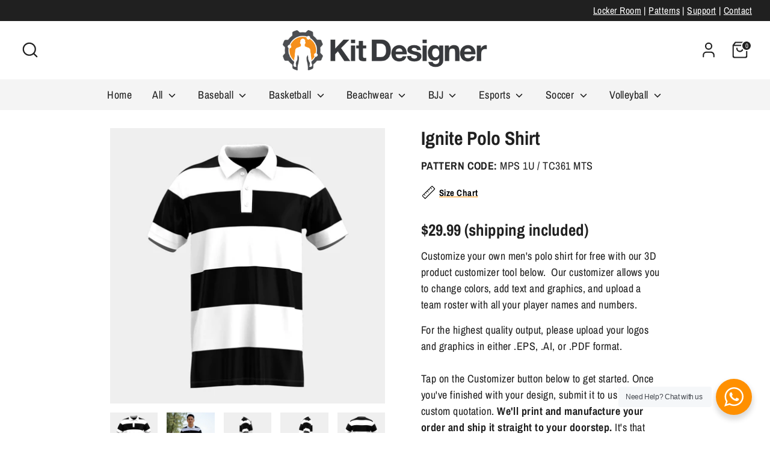

--- FILE ---
content_type: text/html; charset=utf-8
request_url: https://kitdesignerpro.com/products/design-37-polo-shirt
body_size: 34720
content:
<!doctype html>
<html class="no-js supports-no-cookies" lang="en">
<head>
<!-- BEAE-GLOBAL-FONT --> 
  <!-- START-BEAE-FONT --> 
<link rel='preconnect' href='https://fonts.googleapis.com'><link rel='preconnect' href='https://fonts.gstatic.com' crossorigin><link rel='preload' href='https://fonts.gstatic.com/s/inter/v19/UcC73FwrK3iLTeHuS_nVMrMxCp50SjIa2JL7SUc.woff2' as='font' type='font/woff2' crossorigin='anonymous'>
<link rel='preload' href='https://fonts.gstatic.com/s/inter/v19/UcC73FwrK3iLTeHuS_nVMrMxCp50SjIa0ZL7SUc.woff2' as='font' type='font/woff2' crossorigin='anonymous'>
<link rel='preload' href='https://fonts.gstatic.com/s/inter/v19/UcC73FwrK3iLTeHuS_nVMrMxCp50SjIa2ZL7SUc.woff2' as='font' type='font/woff2' crossorigin='anonymous'>
<link rel='preload' href='https://fonts.gstatic.com/s/inter/v19/UcC73FwrK3iLTeHuS_nVMrMxCp50SjIa1pL7SUc.woff2' as='font' type='font/woff2' crossorigin='anonymous'>
<link rel='preload' href='https://fonts.gstatic.com/s/inter/v19/UcC73FwrK3iLTeHuS_nVMrMxCp50SjIa2pL7SUc.woff2' as='font' type='font/woff2' crossorigin='anonymous'>
<link rel='preload' href='https://fonts.gstatic.com/s/inter/v19/UcC73FwrK3iLTeHuS_nVMrMxCp50SjIa25L7SUc.woff2' as='font' type='font/woff2' crossorigin='anonymous'>
<link rel='preload' href='https://fonts.gstatic.com/s/inter/v19/UcC73FwrK3iLTeHuS_nVMrMxCp50SjIa1ZL7.woff2' as='font' type='font/woff2' crossorigin='anonymous'>
<!-- END-BEAE-FONT -->  
 <!-- END BEAE-GLOBAL-FONT -->
<!-- BEAE-HEADER -->


  
  
  
  <link href="//kitdesignerpro.com/cdn/shop/t/6/assets/beae.base.min.css?v=167814568080774979251755052480" rel="stylesheet" type="text/css" media="all" />
  
  
      <style type="text/css" id="beae-global-theme-style">/* cyrillic-ext */
@font-face {
  font-family: 'Inter';
  font-style: normal;
  font-weight: 100;
  font-display: swap;
  src: url(https://fonts.gstatic.com/s/inter/v19/UcC73FwrK3iLTeHuS_nVMrMxCp50SjIa2JL7SUc.woff2) format('woff2');
  unicode-range: U+0460-052F, U+1C80-1C8A, U+20B4, U+2DE0-2DFF, U+A640-A69F, U+FE2E-FE2F;
}
/* cyrillic */
@font-face {
  font-family: 'Inter';
  font-style: normal;
  font-weight: 100;
  font-display: swap;
  src: url(https://fonts.gstatic.com/s/inter/v19/UcC73FwrK3iLTeHuS_nVMrMxCp50SjIa0ZL7SUc.woff2) format('woff2');
  unicode-range: U+0301, U+0400-045F, U+0490-0491, U+04B0-04B1, U+2116;
}
/* greek-ext */
@font-face {
  font-family: 'Inter';
  font-style: normal;
  font-weight: 100;
  font-display: swap;
  src: url(https://fonts.gstatic.com/s/inter/v19/UcC73FwrK3iLTeHuS_nVMrMxCp50SjIa2ZL7SUc.woff2) format('woff2');
  unicode-range: U+1F00-1FFF;
}
/* greek */
@font-face {
  font-family: 'Inter';
  font-style: normal;
  font-weight: 100;
  font-display: swap;
  src: url(https://fonts.gstatic.com/s/inter/v19/UcC73FwrK3iLTeHuS_nVMrMxCp50SjIa1pL7SUc.woff2) format('woff2');
  unicode-range: U+0370-0377, U+037A-037F, U+0384-038A, U+038C, U+038E-03A1, U+03A3-03FF;
}
/* vietnamese */
@font-face {
  font-family: 'Inter';
  font-style: normal;
  font-weight: 100;
  font-display: swap;
  src: url(https://fonts.gstatic.com/s/inter/v19/UcC73FwrK3iLTeHuS_nVMrMxCp50SjIa2pL7SUc.woff2) format('woff2');
  unicode-range: U+0102-0103, U+0110-0111, U+0128-0129, U+0168-0169, U+01A0-01A1, U+01AF-01B0, U+0300-0301, U+0303-0304, U+0308-0309, U+0323, U+0329, U+1EA0-1EF9, U+20AB;
}
/* latin-ext */
@font-face {
  font-family: 'Inter';
  font-style: normal;
  font-weight: 100;
  font-display: swap;
  src: url(https://fonts.gstatic.com/s/inter/v19/UcC73FwrK3iLTeHuS_nVMrMxCp50SjIa25L7SUc.woff2) format('woff2');
  unicode-range: U+0100-02BA, U+02BD-02C5, U+02C7-02CC, U+02CE-02D7, U+02DD-02FF, U+0304, U+0308, U+0329, U+1D00-1DBF, U+1E00-1E9F, U+1EF2-1EFF, U+2020, U+20A0-20AB, U+20AD-20C0, U+2113, U+2C60-2C7F, U+A720-A7FF;
}
/* latin */
@font-face {
  font-family: 'Inter';
  font-style: normal;
  font-weight: 100;
  font-display: swap;
  src: url(https://fonts.gstatic.com/s/inter/v19/UcC73FwrK3iLTeHuS_nVMrMxCp50SjIa1ZL7.woff2) format('woff2');
  unicode-range: U+0000-00FF, U+0131, U+0152-0153, U+02BB-02BC, U+02C6, U+02DA, U+02DC, U+0304, U+0308, U+0329, U+2000-206F, U+20AC, U+2122, U+2191, U+2193, U+2212, U+2215, U+FEFF, U+FFFD;
}
/* cyrillic-ext */
@font-face {
  font-family: 'Inter';
  font-style: normal;
  font-weight: 200;
  font-display: swap;
  src: url(https://fonts.gstatic.com/s/inter/v19/UcC73FwrK3iLTeHuS_nVMrMxCp50SjIa2JL7SUc.woff2) format('woff2');
  unicode-range: U+0460-052F, U+1C80-1C8A, U+20B4, U+2DE0-2DFF, U+A640-A69F, U+FE2E-FE2F;
}
/* cyrillic */
@font-face {
  font-family: 'Inter';
  font-style: normal;
  font-weight: 200;
  font-display: swap;
  src: url(https://fonts.gstatic.com/s/inter/v19/UcC73FwrK3iLTeHuS_nVMrMxCp50SjIa0ZL7SUc.woff2) format('woff2');
  unicode-range: U+0301, U+0400-045F, U+0490-0491, U+04B0-04B1, U+2116;
}
/* greek-ext */
@font-face {
  font-family: 'Inter';
  font-style: normal;
  font-weight: 200;
  font-display: swap;
  src: url(https://fonts.gstatic.com/s/inter/v19/UcC73FwrK3iLTeHuS_nVMrMxCp50SjIa2ZL7SUc.woff2) format('woff2');
  unicode-range: U+1F00-1FFF;
}
/* greek */
@font-face {
  font-family: 'Inter';
  font-style: normal;
  font-weight: 200;
  font-display: swap;
  src: url(https://fonts.gstatic.com/s/inter/v19/UcC73FwrK3iLTeHuS_nVMrMxCp50SjIa1pL7SUc.woff2) format('woff2');
  unicode-range: U+0370-0377, U+037A-037F, U+0384-038A, U+038C, U+038E-03A1, U+03A3-03FF;
}
/* vietnamese */
@font-face {
  font-family: 'Inter';
  font-style: normal;
  font-weight: 200;
  font-display: swap;
  src: url(https://fonts.gstatic.com/s/inter/v19/UcC73FwrK3iLTeHuS_nVMrMxCp50SjIa2pL7SUc.woff2) format('woff2');
  unicode-range: U+0102-0103, U+0110-0111, U+0128-0129, U+0168-0169, U+01A0-01A1, U+01AF-01B0, U+0300-0301, U+0303-0304, U+0308-0309, U+0323, U+0329, U+1EA0-1EF9, U+20AB;
}
/* latin-ext */
@font-face {
  font-family: 'Inter';
  font-style: normal;
  font-weight: 200;
  font-display: swap;
  src: url(https://fonts.gstatic.com/s/inter/v19/UcC73FwrK3iLTeHuS_nVMrMxCp50SjIa25L7SUc.woff2) format('woff2');
  unicode-range: U+0100-02BA, U+02BD-02C5, U+02C7-02CC, U+02CE-02D7, U+02DD-02FF, U+0304, U+0308, U+0329, U+1D00-1DBF, U+1E00-1E9F, U+1EF2-1EFF, U+2020, U+20A0-20AB, U+20AD-20C0, U+2113, U+2C60-2C7F, U+A720-A7FF;
}
/* latin */
@font-face {
  font-family: 'Inter';
  font-style: normal;
  font-weight: 200;
  font-display: swap;
  src: url(https://fonts.gstatic.com/s/inter/v19/UcC73FwrK3iLTeHuS_nVMrMxCp50SjIa1ZL7.woff2) format('woff2');
  unicode-range: U+0000-00FF, U+0131, U+0152-0153, U+02BB-02BC, U+02C6, U+02DA, U+02DC, U+0304, U+0308, U+0329, U+2000-206F, U+20AC, U+2122, U+2191, U+2193, U+2212, U+2215, U+FEFF, U+FFFD;
}
/* cyrillic-ext */
@font-face {
  font-family: 'Inter';
  font-style: normal;
  font-weight: 300;
  font-display: swap;
  src: url(https://fonts.gstatic.com/s/inter/v19/UcC73FwrK3iLTeHuS_nVMrMxCp50SjIa2JL7SUc.woff2) format('woff2');
  unicode-range: U+0460-052F, U+1C80-1C8A, U+20B4, U+2DE0-2DFF, U+A640-A69F, U+FE2E-FE2F;
}
/* cyrillic */
@font-face {
  font-family: 'Inter';
  font-style: normal;
  font-weight: 300;
  font-display: swap;
  src: url(https://fonts.gstatic.com/s/inter/v19/UcC73FwrK3iLTeHuS_nVMrMxCp50SjIa0ZL7SUc.woff2) format('woff2');
  unicode-range: U+0301, U+0400-045F, U+0490-0491, U+04B0-04B1, U+2116;
}
/* greek-ext */
@font-face {
  font-family: 'Inter';
  font-style: normal;
  font-weight: 300;
  font-display: swap;
  src: url(https://fonts.gstatic.com/s/inter/v19/UcC73FwrK3iLTeHuS_nVMrMxCp50SjIa2ZL7SUc.woff2) format('woff2');
  unicode-range: U+1F00-1FFF;
}
/* greek */
@font-face {
  font-family: 'Inter';
  font-style: normal;
  font-weight: 300;
  font-display: swap;
  src: url(https://fonts.gstatic.com/s/inter/v19/UcC73FwrK3iLTeHuS_nVMrMxCp50SjIa1pL7SUc.woff2) format('woff2');
  unicode-range: U+0370-0377, U+037A-037F, U+0384-038A, U+038C, U+038E-03A1, U+03A3-03FF;
}
/* vietnamese */
@font-face {
  font-family: 'Inter';
  font-style: normal;
  font-weight: 300;
  font-display: swap;
  src: url(https://fonts.gstatic.com/s/inter/v19/UcC73FwrK3iLTeHuS_nVMrMxCp50SjIa2pL7SUc.woff2) format('woff2');
  unicode-range: U+0102-0103, U+0110-0111, U+0128-0129, U+0168-0169, U+01A0-01A1, U+01AF-01B0, U+0300-0301, U+0303-0304, U+0308-0309, U+0323, U+0329, U+1EA0-1EF9, U+20AB;
}
/* latin-ext */
@font-face {
  font-family: 'Inter';
  font-style: normal;
  font-weight: 300;
  font-display: swap;
  src: url(https://fonts.gstatic.com/s/inter/v19/UcC73FwrK3iLTeHuS_nVMrMxCp50SjIa25L7SUc.woff2) format('woff2');
  unicode-range: U+0100-02BA, U+02BD-02C5, U+02C7-02CC, U+02CE-02D7, U+02DD-02FF, U+0304, U+0308, U+0329, U+1D00-1DBF, U+1E00-1E9F, U+1EF2-1EFF, U+2020, U+20A0-20AB, U+20AD-20C0, U+2113, U+2C60-2C7F, U+A720-A7FF;
}
/* latin */
@font-face {
  font-family: 'Inter';
  font-style: normal;
  font-weight: 300;
  font-display: swap;
  src: url(https://fonts.gstatic.com/s/inter/v19/UcC73FwrK3iLTeHuS_nVMrMxCp50SjIa1ZL7.woff2) format('woff2');
  unicode-range: U+0000-00FF, U+0131, U+0152-0153, U+02BB-02BC, U+02C6, U+02DA, U+02DC, U+0304, U+0308, U+0329, U+2000-206F, U+20AC, U+2122, U+2191, U+2193, U+2212, U+2215, U+FEFF, U+FFFD;
}
/* cyrillic-ext */
@font-face {
  font-family: 'Inter';
  font-style: normal;
  font-weight: 400;
  font-display: swap;
  src: url(https://fonts.gstatic.com/s/inter/v19/UcC73FwrK3iLTeHuS_nVMrMxCp50SjIa2JL7SUc.woff2) format('woff2');
  unicode-range: U+0460-052F, U+1C80-1C8A, U+20B4, U+2DE0-2DFF, U+A640-A69F, U+FE2E-FE2F;
}
/* cyrillic */
@font-face {
  font-family: 'Inter';
  font-style: normal;
  font-weight: 400;
  font-display: swap;
  src: url(https://fonts.gstatic.com/s/inter/v19/UcC73FwrK3iLTeHuS_nVMrMxCp50SjIa0ZL7SUc.woff2) format('woff2');
  unicode-range: U+0301, U+0400-045F, U+0490-0491, U+04B0-04B1, U+2116;
}
/* greek-ext */
@font-face {
  font-family: 'Inter';
  font-style: normal;
  font-weight: 400;
  font-display: swap;
  src: url(https://fonts.gstatic.com/s/inter/v19/UcC73FwrK3iLTeHuS_nVMrMxCp50SjIa2ZL7SUc.woff2) format('woff2');
  unicode-range: U+1F00-1FFF;
}
/* greek */
@font-face {
  font-family: 'Inter';
  font-style: normal;
  font-weight: 400;
  font-display: swap;
  src: url(https://fonts.gstatic.com/s/inter/v19/UcC73FwrK3iLTeHuS_nVMrMxCp50SjIa1pL7SUc.woff2) format('woff2');
  unicode-range: U+0370-0377, U+037A-037F, U+0384-038A, U+038C, U+038E-03A1, U+03A3-03FF;
}
/* vietnamese */
@font-face {
  font-family: 'Inter';
  font-style: normal;
  font-weight: 400;
  font-display: swap;
  src: url(https://fonts.gstatic.com/s/inter/v19/UcC73FwrK3iLTeHuS_nVMrMxCp50SjIa2pL7SUc.woff2) format('woff2');
  unicode-range: U+0102-0103, U+0110-0111, U+0128-0129, U+0168-0169, U+01A0-01A1, U+01AF-01B0, U+0300-0301, U+0303-0304, U+0308-0309, U+0323, U+0329, U+1EA0-1EF9, U+20AB;
}
/* latin-ext */
@font-face {
  font-family: 'Inter';
  font-style: normal;
  font-weight: 400;
  font-display: swap;
  src: url(https://fonts.gstatic.com/s/inter/v19/UcC73FwrK3iLTeHuS_nVMrMxCp50SjIa25L7SUc.woff2) format('woff2');
  unicode-range: U+0100-02BA, U+02BD-02C5, U+02C7-02CC, U+02CE-02D7, U+02DD-02FF, U+0304, U+0308, U+0329, U+1D00-1DBF, U+1E00-1E9F, U+1EF2-1EFF, U+2020, U+20A0-20AB, U+20AD-20C0, U+2113, U+2C60-2C7F, U+A720-A7FF;
}
/* latin */
@font-face {
  font-family: 'Inter';
  font-style: normal;
  font-weight: 400;
  font-display: swap;
  src: url(https://fonts.gstatic.com/s/inter/v19/UcC73FwrK3iLTeHuS_nVMrMxCp50SjIa1ZL7.woff2) format('woff2');
  unicode-range: U+0000-00FF, U+0131, U+0152-0153, U+02BB-02BC, U+02C6, U+02DA, U+02DC, U+0304, U+0308, U+0329, U+2000-206F, U+20AC, U+2122, U+2191, U+2193, U+2212, U+2215, U+FEFF, U+FFFD;
}
/* cyrillic-ext */
@font-face {
  font-family: 'Inter';
  font-style: normal;
  font-weight: 500;
  font-display: swap;
  src: url(https://fonts.gstatic.com/s/inter/v19/UcC73FwrK3iLTeHuS_nVMrMxCp50SjIa2JL7SUc.woff2) format('woff2');
  unicode-range: U+0460-052F, U+1C80-1C8A, U+20B4, U+2DE0-2DFF, U+A640-A69F, U+FE2E-FE2F;
}
/* cyrillic */
@font-face {
  font-family: 'Inter';
  font-style: normal;
  font-weight: 500;
  font-display: swap;
  src: url(https://fonts.gstatic.com/s/inter/v19/UcC73FwrK3iLTeHuS_nVMrMxCp50SjIa0ZL7SUc.woff2) format('woff2');
  unicode-range: U+0301, U+0400-045F, U+0490-0491, U+04B0-04B1, U+2116;
}
/* greek-ext */
@font-face {
  font-family: 'Inter';
  font-style: normal;
  font-weight: 500;
  font-display: swap;
  src: url(https://fonts.gstatic.com/s/inter/v19/UcC73FwrK3iLTeHuS_nVMrMxCp50SjIa2ZL7SUc.woff2) format('woff2');
  unicode-range: U+1F00-1FFF;
}
/* greek */
@font-face {
  font-family: 'Inter';
  font-style: normal;
  font-weight: 500;
  font-display: swap;
  src: url(https://fonts.gstatic.com/s/inter/v19/UcC73FwrK3iLTeHuS_nVMrMxCp50SjIa1pL7SUc.woff2) format('woff2');
  unicode-range: U+0370-0377, U+037A-037F, U+0384-038A, U+038C, U+038E-03A1, U+03A3-03FF;
}
/* vietnamese */
@font-face {
  font-family: 'Inter';
  font-style: normal;
  font-weight: 500;
  font-display: swap;
  src: url(https://fonts.gstatic.com/s/inter/v19/UcC73FwrK3iLTeHuS_nVMrMxCp50SjIa2pL7SUc.woff2) format('woff2');
  unicode-range: U+0102-0103, U+0110-0111, U+0128-0129, U+0168-0169, U+01A0-01A1, U+01AF-01B0, U+0300-0301, U+0303-0304, U+0308-0309, U+0323, U+0329, U+1EA0-1EF9, U+20AB;
}
/* latin-ext */
@font-face {
  font-family: 'Inter';
  font-style: normal;
  font-weight: 500;
  font-display: swap;
  src: url(https://fonts.gstatic.com/s/inter/v19/UcC73FwrK3iLTeHuS_nVMrMxCp50SjIa25L7SUc.woff2) format('woff2');
  unicode-range: U+0100-02BA, U+02BD-02C5, U+02C7-02CC, U+02CE-02D7, U+02DD-02FF, U+0304, U+0308, U+0329, U+1D00-1DBF, U+1E00-1E9F, U+1EF2-1EFF, U+2020, U+20A0-20AB, U+20AD-20C0, U+2113, U+2C60-2C7F, U+A720-A7FF;
}
/* latin */
@font-face {
  font-family: 'Inter';
  font-style: normal;
  font-weight: 500;
  font-display: swap;
  src: url(https://fonts.gstatic.com/s/inter/v19/UcC73FwrK3iLTeHuS_nVMrMxCp50SjIa1ZL7.woff2) format('woff2');
  unicode-range: U+0000-00FF, U+0131, U+0152-0153, U+02BB-02BC, U+02C6, U+02DA, U+02DC, U+0304, U+0308, U+0329, U+2000-206F, U+20AC, U+2122, U+2191, U+2193, U+2212, U+2215, U+FEFF, U+FFFD;
}
/* cyrillic-ext */
@font-face {
  font-family: 'Inter';
  font-style: normal;
  font-weight: 600;
  font-display: swap;
  src: url(https://fonts.gstatic.com/s/inter/v19/UcC73FwrK3iLTeHuS_nVMrMxCp50SjIa2JL7SUc.woff2) format('woff2');
  unicode-range: U+0460-052F, U+1C80-1C8A, U+20B4, U+2DE0-2DFF, U+A640-A69F, U+FE2E-FE2F;
}
/* cyrillic */
@font-face {
  font-family: 'Inter';
  font-style: normal;
  font-weight: 600;
  font-display: swap;
  src: url(https://fonts.gstatic.com/s/inter/v19/UcC73FwrK3iLTeHuS_nVMrMxCp50SjIa0ZL7SUc.woff2) format('woff2');
  unicode-range: U+0301, U+0400-045F, U+0490-0491, U+04B0-04B1, U+2116;
}
/* greek-ext */
@font-face {
  font-family: 'Inter';
  font-style: normal;
  font-weight: 600;
  font-display: swap;
  src: url(https://fonts.gstatic.com/s/inter/v19/UcC73FwrK3iLTeHuS_nVMrMxCp50SjIa2ZL7SUc.woff2) format('woff2');
  unicode-range: U+1F00-1FFF;
}
/* greek */
@font-face {
  font-family: 'Inter';
  font-style: normal;
  font-weight: 600;
  font-display: swap;
  src: url(https://fonts.gstatic.com/s/inter/v19/UcC73FwrK3iLTeHuS_nVMrMxCp50SjIa1pL7SUc.woff2) format('woff2');
  unicode-range: U+0370-0377, U+037A-037F, U+0384-038A, U+038C, U+038E-03A1, U+03A3-03FF;
}
/* vietnamese */
@font-face {
  font-family: 'Inter';
  font-style: normal;
  font-weight: 600;
  font-display: swap;
  src: url(https://fonts.gstatic.com/s/inter/v19/UcC73FwrK3iLTeHuS_nVMrMxCp50SjIa2pL7SUc.woff2) format('woff2');
  unicode-range: U+0102-0103, U+0110-0111, U+0128-0129, U+0168-0169, U+01A0-01A1, U+01AF-01B0, U+0300-0301, U+0303-0304, U+0308-0309, U+0323, U+0329, U+1EA0-1EF9, U+20AB;
}
/* latin-ext */
@font-face {
  font-family: 'Inter';
  font-style: normal;
  font-weight: 600;
  font-display: swap;
  src: url(https://fonts.gstatic.com/s/inter/v19/UcC73FwrK3iLTeHuS_nVMrMxCp50SjIa25L7SUc.woff2) format('woff2');
  unicode-range: U+0100-02BA, U+02BD-02C5, U+02C7-02CC, U+02CE-02D7, U+02DD-02FF, U+0304, U+0308, U+0329, U+1D00-1DBF, U+1E00-1E9F, U+1EF2-1EFF, U+2020, U+20A0-20AB, U+20AD-20C0, U+2113, U+2C60-2C7F, U+A720-A7FF;
}
/* latin */
@font-face {
  font-family: 'Inter';
  font-style: normal;
  font-weight: 600;
  font-display: swap;
  src: url(https://fonts.gstatic.com/s/inter/v19/UcC73FwrK3iLTeHuS_nVMrMxCp50SjIa1ZL7.woff2) format('woff2');
  unicode-range: U+0000-00FF, U+0131, U+0152-0153, U+02BB-02BC, U+02C6, U+02DA, U+02DC, U+0304, U+0308, U+0329, U+2000-206F, U+20AC, U+2122, U+2191, U+2193, U+2212, U+2215, U+FEFF, U+FFFD;
}
/* cyrillic-ext */
@font-face {
  font-family: 'Inter';
  font-style: normal;
  font-weight: 700;
  font-display: swap;
  src: url(https://fonts.gstatic.com/s/inter/v19/UcC73FwrK3iLTeHuS_nVMrMxCp50SjIa2JL7SUc.woff2) format('woff2');
  unicode-range: U+0460-052F, U+1C80-1C8A, U+20B4, U+2DE0-2DFF, U+A640-A69F, U+FE2E-FE2F;
}
/* cyrillic */
@font-face {
  font-family: 'Inter';
  font-style: normal;
  font-weight: 700;
  font-display: swap;
  src: url(https://fonts.gstatic.com/s/inter/v19/UcC73FwrK3iLTeHuS_nVMrMxCp50SjIa0ZL7SUc.woff2) format('woff2');
  unicode-range: U+0301, U+0400-045F, U+0490-0491, U+04B0-04B1, U+2116;
}
/* greek-ext */
@font-face {
  font-family: 'Inter';
  font-style: normal;
  font-weight: 700;
  font-display: swap;
  src: url(https://fonts.gstatic.com/s/inter/v19/UcC73FwrK3iLTeHuS_nVMrMxCp50SjIa2ZL7SUc.woff2) format('woff2');
  unicode-range: U+1F00-1FFF;
}
/* greek */
@font-face {
  font-family: 'Inter';
  font-style: normal;
  font-weight: 700;
  font-display: swap;
  src: url(https://fonts.gstatic.com/s/inter/v19/UcC73FwrK3iLTeHuS_nVMrMxCp50SjIa1pL7SUc.woff2) format('woff2');
  unicode-range: U+0370-0377, U+037A-037F, U+0384-038A, U+038C, U+038E-03A1, U+03A3-03FF;
}
/* vietnamese */
@font-face {
  font-family: 'Inter';
  font-style: normal;
  font-weight: 700;
  font-display: swap;
  src: url(https://fonts.gstatic.com/s/inter/v19/UcC73FwrK3iLTeHuS_nVMrMxCp50SjIa2pL7SUc.woff2) format('woff2');
  unicode-range: U+0102-0103, U+0110-0111, U+0128-0129, U+0168-0169, U+01A0-01A1, U+01AF-01B0, U+0300-0301, U+0303-0304, U+0308-0309, U+0323, U+0329, U+1EA0-1EF9, U+20AB;
}
/* latin-ext */
@font-face {
  font-family: 'Inter';
  font-style: normal;
  font-weight: 700;
  font-display: swap;
  src: url(https://fonts.gstatic.com/s/inter/v19/UcC73FwrK3iLTeHuS_nVMrMxCp50SjIa25L7SUc.woff2) format('woff2');
  unicode-range: U+0100-02BA, U+02BD-02C5, U+02C7-02CC, U+02CE-02D7, U+02DD-02FF, U+0304, U+0308, U+0329, U+1D00-1DBF, U+1E00-1E9F, U+1EF2-1EFF, U+2020, U+20A0-20AB, U+20AD-20C0, U+2113, U+2C60-2C7F, U+A720-A7FF;
}
/* latin */
@font-face {
  font-family: 'Inter';
  font-style: normal;
  font-weight: 700;
  font-display: swap;
  src: url(https://fonts.gstatic.com/s/inter/v19/UcC73FwrK3iLTeHuS_nVMrMxCp50SjIa1ZL7.woff2) format('woff2');
  unicode-range: U+0000-00FF, U+0131, U+0152-0153, U+02BB-02BC, U+02C6, U+02DA, U+02DC, U+0304, U+0308, U+0329, U+2000-206F, U+20AC, U+2122, U+2191, U+2193, U+2212, U+2215, U+FEFF, U+FFFD;
}
/* cyrillic-ext */
@font-face {
  font-family: 'Inter';
  font-style: normal;
  font-weight: 800;
  font-display: swap;
  src: url(https://fonts.gstatic.com/s/inter/v19/UcC73FwrK3iLTeHuS_nVMrMxCp50SjIa2JL7SUc.woff2) format('woff2');
  unicode-range: U+0460-052F, U+1C80-1C8A, U+20B4, U+2DE0-2DFF, U+A640-A69F, U+FE2E-FE2F;
}
/* cyrillic */
@font-face {
  font-family: 'Inter';
  font-style: normal;
  font-weight: 800;
  font-display: swap;
  src: url(https://fonts.gstatic.com/s/inter/v19/UcC73FwrK3iLTeHuS_nVMrMxCp50SjIa0ZL7SUc.woff2) format('woff2');
  unicode-range: U+0301, U+0400-045F, U+0490-0491, U+04B0-04B1, U+2116;
}
/* greek-ext */
@font-face {
  font-family: 'Inter';
  font-style: normal;
  font-weight: 800;
  font-display: swap;
  src: url(https://fonts.gstatic.com/s/inter/v19/UcC73FwrK3iLTeHuS_nVMrMxCp50SjIa2ZL7SUc.woff2) format('woff2');
  unicode-range: U+1F00-1FFF;
}
/* greek */
@font-face {
  font-family: 'Inter';
  font-style: normal;
  font-weight: 800;
  font-display: swap;
  src: url(https://fonts.gstatic.com/s/inter/v19/UcC73FwrK3iLTeHuS_nVMrMxCp50SjIa1pL7SUc.woff2) format('woff2');
  unicode-range: U+0370-0377, U+037A-037F, U+0384-038A, U+038C, U+038E-03A1, U+03A3-03FF;
}
/* vietnamese */
@font-face {
  font-family: 'Inter';
  font-style: normal;
  font-weight: 800;
  font-display: swap;
  src: url(https://fonts.gstatic.com/s/inter/v19/UcC73FwrK3iLTeHuS_nVMrMxCp50SjIa2pL7SUc.woff2) format('woff2');
  unicode-range: U+0102-0103, U+0110-0111, U+0128-0129, U+0168-0169, U+01A0-01A1, U+01AF-01B0, U+0300-0301, U+0303-0304, U+0308-0309, U+0323, U+0329, U+1EA0-1EF9, U+20AB;
}
/* latin-ext */
@font-face {
  font-family: 'Inter';
  font-style: normal;
  font-weight: 800;
  font-display: swap;
  src: url(https://fonts.gstatic.com/s/inter/v19/UcC73FwrK3iLTeHuS_nVMrMxCp50SjIa25L7SUc.woff2) format('woff2');
  unicode-range: U+0100-02BA, U+02BD-02C5, U+02C7-02CC, U+02CE-02D7, U+02DD-02FF, U+0304, U+0308, U+0329, U+1D00-1DBF, U+1E00-1E9F, U+1EF2-1EFF, U+2020, U+20A0-20AB, U+20AD-20C0, U+2113, U+2C60-2C7F, U+A720-A7FF;
}
/* latin */
@font-face {
  font-family: 'Inter';
  font-style: normal;
  font-weight: 800;
  font-display: swap;
  src: url(https://fonts.gstatic.com/s/inter/v19/UcC73FwrK3iLTeHuS_nVMrMxCp50SjIa1ZL7.woff2) format('woff2');
  unicode-range: U+0000-00FF, U+0131, U+0152-0153, U+02BB-02BC, U+02C6, U+02DA, U+02DC, U+0304, U+0308, U+0329, U+2000-206F, U+20AC, U+2122, U+2191, U+2193, U+2212, U+2215, U+FEFF, U+FFFD;
}
/* cyrillic-ext */
@font-face {
  font-family: 'Inter';
  font-style: normal;
  font-weight: 900;
  font-display: swap;
  src: url(https://fonts.gstatic.com/s/inter/v19/UcC73FwrK3iLTeHuS_nVMrMxCp50SjIa2JL7SUc.woff2) format('woff2');
  unicode-range: U+0460-052F, U+1C80-1C8A, U+20B4, U+2DE0-2DFF, U+A640-A69F, U+FE2E-FE2F;
}
/* cyrillic */
@font-face {
  font-family: 'Inter';
  font-style: normal;
  font-weight: 900;
  font-display: swap;
  src: url(https://fonts.gstatic.com/s/inter/v19/UcC73FwrK3iLTeHuS_nVMrMxCp50SjIa0ZL7SUc.woff2) format('woff2');
  unicode-range: U+0301, U+0400-045F, U+0490-0491, U+04B0-04B1, U+2116;
}
/* greek-ext */
@font-face {
  font-family: 'Inter';
  font-style: normal;
  font-weight: 900;
  font-display: swap;
  src: url(https://fonts.gstatic.com/s/inter/v19/UcC73FwrK3iLTeHuS_nVMrMxCp50SjIa2ZL7SUc.woff2) format('woff2');
  unicode-range: U+1F00-1FFF;
}
/* greek */
@font-face {
  font-family: 'Inter';
  font-style: normal;
  font-weight: 900;
  font-display: swap;
  src: url(https://fonts.gstatic.com/s/inter/v19/UcC73FwrK3iLTeHuS_nVMrMxCp50SjIa1pL7SUc.woff2) format('woff2');
  unicode-range: U+0370-0377, U+037A-037F, U+0384-038A, U+038C, U+038E-03A1, U+03A3-03FF;
}
/* vietnamese */
@font-face {
  font-family: 'Inter';
  font-style: normal;
  font-weight: 900;
  font-display: swap;
  src: url(https://fonts.gstatic.com/s/inter/v19/UcC73FwrK3iLTeHuS_nVMrMxCp50SjIa2pL7SUc.woff2) format('woff2');
  unicode-range: U+0102-0103, U+0110-0111, U+0128-0129, U+0168-0169, U+01A0-01A1, U+01AF-01B0, U+0300-0301, U+0303-0304, U+0308-0309, U+0323, U+0329, U+1EA0-1EF9, U+20AB;
}
/* latin-ext */
@font-face {
  font-family: 'Inter';
  font-style: normal;
  font-weight: 900;
  font-display: swap;
  src: url(https://fonts.gstatic.com/s/inter/v19/UcC73FwrK3iLTeHuS_nVMrMxCp50SjIa25L7SUc.woff2) format('woff2');
  unicode-range: U+0100-02BA, U+02BD-02C5, U+02C7-02CC, U+02CE-02D7, U+02DD-02FF, U+0304, U+0308, U+0329, U+1D00-1DBF, U+1E00-1E9F, U+1EF2-1EFF, U+2020, U+20A0-20AB, U+20AD-20C0, U+2113, U+2C60-2C7F, U+A720-A7FF;
}
/* latin */
@font-face {
  font-family: 'Inter';
  font-style: normal;
  font-weight: 900;
  font-display: swap;
  src: url(https://fonts.gstatic.com/s/inter/v19/UcC73FwrK3iLTeHuS_nVMrMxCp50SjIa1ZL7.woff2) format('woff2');
  unicode-range: U+0000-00FF, U+0131, U+0152-0153, U+02BB-02BC, U+02C6, U+02DA, U+02DC, U+0304, U+0308, U+0329, U+2000-206F, U+20AC, U+2122, U+2191, U+2193, U+2212, U+2215, U+FEFF, U+FFFD;
}


            :root {
                --rows: 10;
                --beae-site-max-width: 1920px;
            }
            
        :root{--beae-global-colors-accent: #dc2626;--beae-global-colors-background: #e7e7e7;--beae-global-colors-primary: #171717;--beae-global-colors-secondary: #171717;--beae-global-colors-text: #171717;--beae-global-colors-primary_50: #e6e6e6;--beae-global-colors-primary_100: #dadada;--beae-global-colors-primary_200: #cfcfcf;--beae-global-colors-primary_300: #b8b8b8;--beae-global-colors-primary_400: #8a8a8a;--beae-global-colors-primary_500: #5c5c5c;--beae-global-colors-primary_600: #171717;--beae-global-colors-primary_700: #141414;--beae-global-colors-primary_800: #121212;--beae-global-colors-primary_900: #0c0c0c;--beae-global-colors-primary_950: #070707;--beae-global-colors-secondary_50: #e6e6e6;--beae-global-colors-secondary_100: #dadada;--beae-global-colors-secondary_200: #cfcfcf;--beae-global-colors-secondary_300: #b8b8b8;--beae-global-colors-secondary_400: #8a8a8a;--beae-global-colors-secondary_500: #5c5c5c;--beae-global-colors-secondary_600: #171717;--beae-global-colors-secondary_700: #141414;--beae-global-colors-secondary_800: #121212;--beae-global-colors-secondary_900: #0c0c0c;--beae-global-colors-secondary_950: #070707;--beae-global-colors-text_50: #e6e6e6;--beae-global-colors-text_100: #dadada;--beae-global-colors-text_200: #cfcfcf;--beae-global-colors-text_300: #b8b8b8;--beae-global-colors-text_400: #8a8a8a;--beae-global-colors-text_500: #5c5c5c;--beae-global-colors-text_600: #171717;--beae-global-colors-text_700: #141414;--beae-global-colors-text_800: #121212;--beae-global-colors-text_900: #0c0c0c;--beae-global-colors-text_950: #070707;--beae-global-colors-accent_50: #fef2f2;--beae-global-colors-accent_100: #fee2e2;--beae-global-colors-accent_200: #fecaca;--beae-global-colors-accent_300: #fca5a5;--beae-global-colors-accent_400: #f87171;--beae-global-colors-accent_500: #ef4444;--beae-global-colors-accent_600: #dc2626;--beae-global-colors-accent_700: #b91c1c;--beae-global-colors-accent_800: #991b1b;--beae-global-colors-accent_900: #7f1d1d;--beae-global-colors-accent_950: #450a0a;--beae-global-colors-background_50: #fbfbfb;--beae-global-colors-background_100: #fafafa;--beae-global-colors-background_200: #f9f9f9;--beae-global-colors-background_300: #f7f7f7;--beae-global-colors-background_400: #f2f2f2;--beae-global-colors-background_500: #eeeeee;--beae-global-colors-background_600: #e7e7e7;--beae-global-colors-background_700: #dfdfdf;--beae-global-colors-background_800: #d8d8d8;--beae-global-colors-background_900: #c8c8c8;--beae-global-colors-background_950: #b9b9b9;--beae-global-colors-white: white;--beae-global-colors-black: black;--beae-global-colors-transparent: transparent;--beae-page-width: 1470px;--beae-site-margin: 30px;--beae-site-margin-mobile: 15px;--beae-pageWidth: 1200px;} .beae-btn-pr{font-size: calc(16px * var(--text-ratio, 1))  ;line-height: calc(24px * var(--text-ratio, 1))  ;letter-spacing: -0.48px;text-transform: capitalize;font-weight: 600;font-style: normal;text-decoration: none;font-family: 'Inter', sans-serif;color: var(--beae-global-colors-white);background: var(--beae-global-colors-primary_600);border-style: solid;border-color: #000000;border-width: 0px;border-radius: 6px;box-shadow: 0px 0px 0px 0px black;padding-left: 38px;padding-right: 38px;padding-top: 16px;padding-bottom: 16px;}  .beae-btn-pr:hover{color: var(--beae-global-colors-white);background: var(--beae-global-colors-primary_500);box-shadow: none;border-style: solid;border-color: #000000;border-width: 0px;border-radius: 6px;}  .beae-btn-se{color: var(--beae-global-colors-black);font-size: calc(16px * var(--text-ratio, 1))  ;line-height: calc(24px * var(--text-ratio, 1))  ;text-transform: capitalize;font-weight: 600;letter-spacing: -0.48px;font-style: normal;text-decoration: none;font-family: 'Inter', sans-serif;background: var(--beae-global-colors-background_600);border-style: solid;border-color: #000000;border-width: 0px;border-radius: 6px;box-shadow: 0px 0px 0px 0px black;padding-right: 38px;padding-left: 38px;padding-top: 16px;padding-bottom: 16px;}  .beae-btn-se:hover{color: var(--beae-global-colors-white);background: var(--beae-global-colors-black);border-style: solid;border-color: #000000;border-width: 0px;border-radius: 6px;}  .beae-btn-te{font-size: calc(16px * var(--text-ratio, 1))  ;line-height: calc(24px * var(--text-ratio, 1))  ;text-transform: capitalize;font-weight: 600;letter-spacing: -0.48px;font-style: normal;text-decoration: underline;font-family: 'Inter', sans-serif;color: var(--beae-global-colors-text_600);border-style: solid;border-width: 0px;background: var(--beae-global-colors-transparent);border-radius: 0px;box-shadow: 0px 0px 0px 0px black;}  .beae-btn-te:hover{color: var(--beae-global-colors-text_500);border-style: solid;border-color: #000000;border-width: 0px;background: var(--beae-global-colors-transparent);border-radius: 0px;}  .beae-typo-h1{font-size: calc(68px * var(--text-ratio, 1))  ;line-height: calc(80px * var(--text-ratio, 1))  ;color:var(--beae-global-colors-text_600);letter-spacing:-3.36px;text-transform:none;font-weight:700;font-style:normal;text-decoration:none;font-family: 'Inter', sans-serif;} .beae-typo-h2{font-size: calc(58px * var(--text-ratio, 1))  ;line-height: calc(69px * var(--text-ratio, 1))  ;color:var(--beae-global-colors-text_600);text-transform:none;font-weight:700;letter-spacing:-2.88px;font-style:normal;text-decoration:none;font-family: 'Inter', sans-serif;} .beae-typo-h3{font-size: calc(45px * var(--text-ratio, 1))  ;line-height: calc(54px * var(--text-ratio, 1))  ;color:var(--beae-global-colors-text_600);text-transform:none;font-weight:700;letter-spacing:-2.24px;font-style:normal;text-decoration:none;font-family: 'Inter', sans-serif;} .beae-typo-h4{font-size: calc(38px * var(--text-ratio, 1))  ;line-height: calc(46px * var(--text-ratio, 1))  ;color:var(--beae-global-colors-text_600);text-transform:none;letter-spacing:-1.92px;font-weight:700;font-style:normal;text-decoration:none;font-family: 'Inter', sans-serif;} .beae-typo-h5{line-height: calc(38px * var(--text-ratio, 1))  ;color:var(--beae-global-colors-text_600);text-transform:none;font-weight:700;letter-spacing:-1.6px;font-style:normal;text-decoration:none;font-family: 'Inter', sans-serif;font-size: calc(32px * var(--text-ratio, 1))  ;} .beae-typo-h6{font-size: calc(29px * var(--text-ratio, 1))  ;line-height: calc(34px * var(--text-ratio, 1))  ;color:var(--beae-global-colors-text_900);font-weight:700;text-transform:none;letter-spacing:-1.44px;font-style:normal;text-decoration:none;font-family: 'Inter', sans-serif;} .beae-typo-p1{font-size: calc(22px * var(--text-ratio, 1))  ;line-height: calc(31px * var(--text-ratio, 1))  ;color:var(--beae-global-colors-text_500);text-transform:none;font-weight:400;letter-spacing:-0.672px;font-style:normal;text-decoration:none;font-family: 'Inter', sans-serif;} .beae-typo-p2{line-height: calc(27px * var(--text-ratio, 1))  ;font-size: calc(19px * var(--text-ratio, 1))  ;color:var(--beae-global-colors-text_500);font-weight:400;letter-spacing:-0.576px;text-transform:none;font-style:normal;text-decoration:none;font-family: 'Inter', sans-serif;} .beae-typo-p3{font-size: calc(16px * var(--text-ratio, 1))  ;line-height: calc(22px * var(--text-ratio, 1))  ;color:var(--beae-global-colors-text_500);font-weight:400;letter-spacing:-0.48px;text-transform:none;font-style:normal;text-decoration:none;font-family: 'Inter', sans-serif;} @media screen and (max-width: 768px) {
       .beae-btn-pr{font-size: calc(14px  * var(--text-ratio, 1)) !important ;line-height: calc(20px  * var(--text-ratio, 1)) !important ;letter-spacing: -0.42px !important;font-weight: 600 !important;padding: 13px 30px 13px 30px;}  .beae-btn-se{font-size: calc(14px  * var(--text-ratio, 1)) !important ;line-height: calc(20px  * var(--text-ratio, 1)) !important ;font-weight: 600 !important;letter-spacing: -0.42px !important;padding: 13px 30px 13px 30px;}  .beae-btn-te{font-size: calc(14px  * var(--text-ratio, 1)) !important ;line-height: calc(20px  * var(--text-ratio, 1)) !important ;font-weight: 600 !important;letter-spacing: -0.42px !important;}  .beae-typo-h1{font-size: calc(51px * var(--text-ratio, 1))  ;line-height: calc(61px * var(--text-ratio, 1))  ;letter-spacing: -2.56px;font-weight: 700;color: var(--beae-global-colors-text_600);} .beae-typo-h2{font-size: calc(42px * var(--text-ratio, 1))  ;line-height: calc(50px * var(--text-ratio, 1))  ;letter-spacing: -2.08px;font-weight: 700;color: var(--beae-global-colors-text_600);} .beae-typo-h3{font-size: calc(37px * var(--text-ratio, 1))  ;line-height: calc(44px * var(--text-ratio, 1))  ;letter-spacing: -1.84px;font-weight: 700;color: var(--beae-global-colors-text_600);} .beae-typo-h4{font-size: calc(34px * var(--text-ratio, 1))  ;line-height: calc(40px * var(--text-ratio, 1))  ;letter-spacing: -1.68px;font-weight: 700;color: var(--beae-global-colors-text_600);} .beae-typo-h5{font-size: calc(29px * var(--text-ratio, 1))  ;line-height: calc(35px * var(--text-ratio, 1))  ;letter-spacing: -1.44px;font-weight: 700;color: var(--beae-global-colors-text_600);} .beae-typo-h6{font-size: calc(19px * var(--text-ratio, 1))  ;line-height: calc(26px * var(--text-ratio, 1))  ;letter-spacing: -0.576px;font-weight: 700;color: var(--beae-global-colors-text_600);} .beae-typo-p1{font-size: calc(19px * var(--text-ratio, 1))  ;line-height: calc(26px * var(--text-ratio, 1))  ;letter-spacing: -0.576px;font-weight: 400;color: var(--beae-global-colors-text_500);} .beae-typo-p2{line-height: calc(22px * var(--text-ratio, 1))  ;font-size: calc(16px * var(--text-ratio, 1))  ;letter-spacing: -0.48px;font-weight: 400;color: var(--beae-global-colors-text_500);} .beae-typo-p3{font-size: calc(13px * var(--text-ratio, 1))  ;line-height: calc(18px * var(--text-ratio, 1))  ;letter-spacing: -0.384px;font-weight: 400;color: var(--beae-global-colors-text_500);}
  }:root {
    --beae-global-colors-white: white;
    --beae-global-colors-black: black;
    --beae-global-colors-transparent: transparent;
  --beae-global-colors-white: white;--beae-global-colors-black: black;--beae-global-colors-transparent: transparent;--beae-global-colors-beae-wdog: #f7bf8d;--be-h1-fs: 68px;--be-h1-lh: 80px;--be-h1-c: var(--beae-global-colors-text_600);--be-h1-fs-M: 51px;--be-h1-lh-M: 61px;--be-h1-ls: -3.36px;--be-h1-tt: none;--be-h1-fw: 700;--be-h1-ls-M: -2.56px;--be-h1-fst: normal;--be-h1-td: none;--be-h1-ff: 'Inter', sans-serif;--be-h1-fw-M: 700;--be-h1-c-M: var(--beae-global-colors-text_600);--be-h2-fs: 58px;--be-h2-lh: 69px;--be-h2-c: var(--beae-global-colors-text_600);--be-h2-fs-M: 42px;--be-h2-lh-M: 50px;--be-h2-tt: none;--be-h2-fw: 700;--be-h2-ls: -2.88px;--be-h2-ls-M: -2.08px;--be-h2-fst: normal;--be-h2-td: none;--be-h2-ff: 'Inter', sans-serif;--be-h2-fw-M: 700;--be-h2-c-M: var(--beae-global-colors-text_600);--be-h3-fs: 45px;--be-h3-lh: 54px;--be-h3-fs-M: 37px;--be-h3-lh-M: 44px;--be-h3-c: var(--beae-global-colors-text_600);--be-h3-tt: none;--be-h3-fw: 700;--be-h3-ls: -2.24px;--be-h3-ls-M: -1.84px;--be-h3-fst: normal;--be-h3-td: none;--be-h3-ff: 'Inter', sans-serif;--be-h3-fw-M: 700;--be-h3-c-M: var(--beae-global-colors-text_600);--be-h4-fs: 38px;--be-h4-lh: 46px;--be-h4-fs-M: 34px;--be-h4-lh-M: 40px;--be-h4-c: var(--beae-global-colors-text_600);--be-h4-tt: none;--be-h4-ls: -1.92px;--be-h4-fw: 700;--be-h4-ls-M: -1.68px;--be-h4-fst: normal;--be-h4-td: none;--be-h4-ff: 'Inter', sans-serif;--be-h4-fw-M: 700;--be-h4-c-M: var(--beae-global-colors-text_600);--be-h5-lh: 38px;--be-h5-fs-M: 29px;--be-h5-lh-M: 35px;--be-h5-c: var(--beae-global-colors-text_600);--be-h5-tt: none;--be-h5-fw: 700;--be-h5-ls: -1.6px;--be-h5-ls-M: -1.44px;--be-h5-fst: normal;--be-h5-td: none;--be-h5-ff: 'Inter', sans-serif;--be-h5-fw-M: 700;--be-h5-c-M: var(--beae-global-colors-text_600);--be-h5-fs: 32px;--be-h6-fs: 29px;--be-h6-lh: 34px;--be-h6-fs-M: 19px;--be-h6-lh-M: 26px;--be-h6-c: var(--beae-global-colors-text_900);--be-h6-fw: 700;--be-h6-tt: none;--be-h6-ls: -1.44px;--be-h6-ls-M: -0.576px;--be-h6-fst: normal;--be-h6-td: none;--be-h6-ff: 'Inter', sans-serif;--be-h6-fw-M: 700;--be-h6-c-M: var(--beae-global-colors-text_600);--be-p1-fs: 22px;--be-p1-lh: 31px;--be-p1-fs-M: 19px;--be-p1-lh-M: 26px;--be-p1-c: var(--beae-global-colors-text_500);--be-p1-tt: none;--be-p1-fw: 400;--be-p1-ls-M: -0.576px;--be-p1-ls: -0.672px;--be-p1-fst: normal;--be-p1-td: none;--be-p1-ff: 'Inter', sans-serif;--be-p1-fw-M: 400;--be-p1-c-M: var(--beae-global-colors-text_500);--be-p2-lh: 27px;--be-p2-lh-M: 22px;--be-p2-fs: 19px;--be-p2-fs-M: 16px;--be-p2-c: var(--beae-global-colors-text_500);--be-p2-fw: 400;--be-p2-ls-M: -0.48px;--be-p2-ls: -0.576px;--be-p2-tt: none;--be-p2-fst: normal;--be-p2-td: none;--be-p2-ff: 'Inter', sans-serif;--be-p2-fw-M: 400;--be-p2-c-M: var(--beae-global-colors-text_500);--be-p3-fs: 16px;--be-p3-lh: 22px;--be-p3-fs-M: 13px;--be-p3-lh-M: 18px;--be-p3-c: var(--beae-global-colors-text_500);--be-p3-fw: 400;--be-p3-ls-M: -0.384px;--be-p3-ls: -0.48px;--be-p3-tt: none;--be-p3-fst: normal;--be-p3-td: none;--be-p3-ff: 'Inter', sans-serif;--be-p3-fw-M: 400;--be-p3-c-M: var(--beae-global-colors-text_500); --be-btn-pr-fs: 16px;
--be-btn-pr-lh: 24px;
--be-btn-pr-ls: -0.48px;
--be-btn-pr-tt: capitalize;
--be-btn-pr-fw: 600;
--be-btn-pr-fst: normal;
--be-btn-pr-td: none;
--be-btn-pr-ff: 'Inter', sans-serif;
--be-btn-pr-c: var(--beae-global-colors-white);
--be-btn-pr-b: var(--beae-global-colors-primary_600);
--be-btn-pr-bst: solid;
--be-btn-pr-bc: #000000;
--be-btn-pr-bw: 0px;
--be-btn-pr-br: 6px;
--be-btn-pr-bs: 0px 0px 0px 0px black;
--be-btn-pr-pl: 38px;
--be-btn-pr-pr: 38px;
--be-btn-pr-pt: 16px;
--be-btn-pr-pb: 16px;  --be-btn-pr-cH: var(--beae-global-colors-white);
--be-btn-pr-bH: var(--beae-global-colors-primary_500);
--be-btn-pr-bsH: none;
--be-btn-pr-bstH: solid;
--be-btn-pr-bcH: #000000;
--be-btn-pr-bwH: 0px;
--be-btn-pr-brH: 6px;  --be-btn-pr-fs-M: 14px !important;
--be-btn-pr-lh-M: 20px !important;
--be-btn-pr-ls-M: -0.42px !important;
--be-btn-pr-fw-M: 600 !important;
--be-btn-pr-p-M: 13px 30px 13px 30px;  --be-btn-se-c: var(--beae-global-colors-black);
--be-btn-se-fs: 16px;
--be-btn-se-lh: 24px;
--be-btn-se-tt: capitalize;
--be-btn-se-fw: 600;
--be-btn-se-ls: -0.48px;
--be-btn-se-fst: normal;
--be-btn-se-td: none;
--be-btn-se-ff: 'Inter', sans-serif;
--be-btn-se-b: var(--beae-global-colors-background_600);
--be-btn-se-bst: solid;
--be-btn-se-bc: #000000;
--be-btn-se-bw: 0px;
--be-btn-se-br: 6px;
--be-btn-se-bs: 0px 0px 0px 0px black;
--be-btn-se-pr: 38px;
--be-btn-se-pl: 38px;
--be-btn-se-pt: 16px;
--be-btn-se-pb: 16px;  --be-btn-se-cH: var(--beae-global-colors-white);
--be-btn-se-bH: var(--beae-global-colors-black);
--be-btn-se-bstH: solid;
--be-btn-se-bcH: #000000;
--be-btn-se-bwH: 0px;
--be-btn-se-brH: 6px;  --be-btn-se-fs-M: 14px !important;
--be-btn-se-lh-M: 20px !important;
--be-btn-se-fw-M: 600 !important;
--be-btn-se-ls-M: -0.42px !important;
--be-btn-se-p-M: 13px 30px 13px 30px;  --be-btn-te-fs: 16px;
--be-btn-te-lh: 24px;
--be-btn-te-tt: capitalize;
--be-btn-te-fw: 600;
--be-btn-te-ls: -0.48px;
--be-btn-te-fst: normal;
--be-btn-te-td: underline;
--be-btn-te-ff: 'Inter', sans-serif;
--be-btn-te-c: var(--beae-global-colors-text_600);
--be-btn-te-bst: solid;
--be-btn-te-bw: 0px;
--be-btn-te-b: var(--beae-global-colors-transparent);
--be-btn-te-br: 0px;
--be-btn-te-bs: 0px 0px 0px 0px black;  --be-btn-te-cH: var(--beae-global-colors-text_500);
--be-btn-te-bstH: solid;
--be-btn-te-bcH: #000000;
--be-btn-te-bwH: 0px;
--be-btn-te-bH: var(--beae-global-colors-transparent);
--be-btn-te-brH: 0px;  --be-btn-te-fs-M: 14px !important;
--be-btn-te-lh-M: 20px !important;
--be-btn-te-fw-M: 600 !important;
--be-btn-te-ls-M: -0.42px !important; }</style>
  
      
  <script src="//kitdesignerpro.com/cdn/shop/t/6/assets/beae.base.min.js?v=56624913671763231755052481" defer="defer"></script>
  <script>
    window.BEAE_HELPER = {
        routes: {
            cart_url: "/cart",
            root_url: "/"
        },
        lang: "en",
        available_lang: {"shop_locale":{"locale":"en","enabled":true,"primary":true,"published":true}}
    };
  </script><script>
      try {
        const beaeRecentlyViewedProducts = new Set(JSON.parse(localStorage.getItem("beaeRecentlyViewedProducts") || "[]"));
        beaeRecentlyViewedProducts.delete(9342014554415); // Delete first to re-move the product
        beaeRecentlyViewedProducts.add(9342014554415);
        localStorage.setItem("beaeRecentlyViewedProducts", JSON.stringify(Array.from(beaeRecentlyViewedProducts.values()).reverse()));
      } catch (e) {
        // Safari in private mode does not allow setting item, we silently fail
      }
      </script><!-- END BEAE-HEADER --><!-- ! Yoast SEO -->

  <meta name="google-site-verification" content="3w4ppOtQljdx5jcLUTDnPEqmZ8EDgRGQZkri99ZHLqw" /><!--Content in content_for_header -->
<!--LayoutHub-Embed--><link rel="stylesheet" type="text/css" href="data:text/css;base64," media="all">
<!--LH--><!--/LayoutHub-Embed--><!-- Boost 4.0.0 -->
  <meta charset="utf-8" />
<meta name="viewport" content="width=device-width,initial-scale=1.0" />
<meta http-equiv="X-UA-Compatible" content="IE=edge">

<link rel="preconnect" href="https://cdn.shopify.com" crossorigin>
<link rel="preconnect" href="https://fonts.shopify.com" crossorigin>
<link rel="preconnect" href="https://monorail-edge.shopifysvc.com"><link rel="preload" as="font" href="//kitdesignerpro.com/cdn/fonts/archivo_narrow/archivonarrow_n4.5c3bab850a22055c235cf940f895d873a8689d70.woff2" type="font/woff2" crossorigin><link rel="preload" as="font" href="//kitdesignerpro.com/cdn/fonts/archivo_narrow/archivonarrow_n4.5c3bab850a22055c235cf940f895d873a8689d70.woff2" type="font/woff2" crossorigin><link rel="preload" as="font" href="//kitdesignerpro.com/cdn/fonts/archivo_narrow/archivonarrow_n7.c049bee49aa92b4cfee86dd4e79c9194b8519e2b.woff2" type="font/woff2" crossorigin><link rel="preload" as="font" href="//kitdesignerpro.com/cdn/fonts/archivo_narrow/archivonarrow_i7.394cd4c9437ad9084e13f72957e92bfbe366a689.woff2" type="font/woff2" crossorigin><link rel="preload" href="//kitdesignerpro.com/cdn/shop/t/6/assets/vendor.min.js?v=67207134794593361361680189895" as="script">
<link rel="preload" href="//kitdesignerpro.com/cdn/shop/t/6/assets/theme.js?v=134893231138664759711681109534" as="script"><link rel="canonical" href="https://kitdesignerpro.com/products/design-37-polo-shirt" /><link rel="icon" href="//kitdesignerpro.com/cdn/shop/files/favicon.png?crop=center&height=48&v=1680082224&width=48" type="image/png"><meta name="description" content="Craft Your Unique Men&#39;s Polo Shirt with Our 3D Customizer Tool: Express Your Style with Personalized Colors, Text, Graphics, and Team Roster for a Truly Unique Statement.">

  
<title>
    Craft Your Exclusive Men&#39;s Polo Shirt with Our 3D Customizer Tool
    
    
    
      &ndash; Kit Designer
    
  </title><meta property="og:site_name" content="Kit Designer"><meta property="og:url" content="https://kitdesignerpro.com/products/design-37-polo-shirt"><meta property="og:title" content="Craft Your Exclusive Men&#39;s Polo Shirt with Our 3D Customizer Tool"><meta property="og:type" content="product"><meta property="og:description" content="Craft Your Unique Men&#39;s Polo Shirt with Our 3D Customizer Tool: Express Your Style with Personalized Colors, Text, Graphics, and Team Roster for a Truly Unique Statement."><meta property="og:image" content="http://kitdesignerpro.com/cdn/shop/files/design-37-polo-shirt-4597936_1200x1200.jpg?v=1756276200"><meta property="og:image:secure_url" content="https://kitdesignerpro.com/cdn/shop/files/design-37-polo-shirt-4597936_1200x1200.jpg?v=1756276200"><meta property="og:image:width" content="1200"><meta property="og:image:height" content="1200"><meta property="og:price:amount" content="29.99"><meta property="og:price:currency" content="USD"><meta name="twitter:card" content="summary_large_image"><meta name="twitter:title" content="Craft Your Exclusive Men&#39;s Polo Shirt with Our 3D Customizer Tool"><meta name="twitter:description" content="Craft Your Unique Men&#39;s Polo Shirt with Our 3D Customizer Tool: Express Your Style with Personalized Colors, Text, Graphics, and Team Roster for a Truly Unique Statement.">
<style>
    @font-face {
  font-family: "Archivo Narrow";
  font-weight: 700;
  font-style: italic;
  font-display: fallback;
  src: url("//kitdesignerpro.com/cdn/fonts/archivo_narrow/archivonarrow_i7.394cd4c9437ad9084e13f72957e92bfbe366a689.woff2") format("woff2"),
       url("//kitdesignerpro.com/cdn/fonts/archivo_narrow/archivonarrow_i7.f7e98758eef2e613f5c757b5780e7f43b6bcf700.woff") format("woff");
}

    @font-face {
  font-family: "Archivo Narrow";
  font-weight: 700;
  font-style: normal;
  font-display: fallback;
  src: url("//kitdesignerpro.com/cdn/fonts/archivo_narrow/archivonarrow_n7.c049bee49aa92b4cfee86dd4e79c9194b8519e2b.woff2") format("woff2"),
       url("//kitdesignerpro.com/cdn/fonts/archivo_narrow/archivonarrow_n7.89eabe3e1f3044c02b965aa5ad3e57c9e898709d.woff") format("woff");
}

    @font-face {
  font-family: "Archivo Narrow";
  font-weight: 400;
  font-style: normal;
  font-display: fallback;
  src: url("//kitdesignerpro.com/cdn/fonts/archivo_narrow/archivonarrow_n4.5c3bab850a22055c235cf940f895d873a8689d70.woff2") format("woff2"),
       url("//kitdesignerpro.com/cdn/fonts/archivo_narrow/archivonarrow_n4.ea12dd22d3319d164475c1d047ae8f973041a9ff.woff") format("woff");
}

    @font-face {
  font-family: "Archivo Narrow";
  font-weight: 700;
  font-style: normal;
  font-display: fallback;
  src: url("//kitdesignerpro.com/cdn/fonts/archivo_narrow/archivonarrow_n7.c049bee49aa92b4cfee86dd4e79c9194b8519e2b.woff2") format("woff2"),
       url("//kitdesignerpro.com/cdn/fonts/archivo_narrow/archivonarrow_n7.89eabe3e1f3044c02b965aa5ad3e57c9e898709d.woff") format("woff");
}

    @font-face {
  font-family: "Archivo Narrow";
  font-weight: 400;
  font-style: italic;
  font-display: fallback;
  src: url("//kitdesignerpro.com/cdn/fonts/archivo_narrow/archivonarrow_i4.59445c13f0e607542640c8a56f31dcd8ed680cfa.woff2") format("woff2"),
       url("//kitdesignerpro.com/cdn/fonts/archivo_narrow/archivonarrow_i4.bbf26c99347034f8df1f87b08c4a929cfc5255c8.woff") format("woff");
}

    @font-face {
  font-family: "Archivo Narrow";
  font-weight: 700;
  font-style: italic;
  font-display: fallback;
  src: url("//kitdesignerpro.com/cdn/fonts/archivo_narrow/archivonarrow_i7.394cd4c9437ad9084e13f72957e92bfbe366a689.woff2") format("woff2"),
       url("//kitdesignerpro.com/cdn/fonts/archivo_narrow/archivonarrow_i7.f7e98758eef2e613f5c757b5780e7f43b6bcf700.woff") format("woff");
}

    @font-face {
  font-family: "Archivo Narrow";
  font-weight: 400;
  font-style: normal;
  font-display: fallback;
  src: url("//kitdesignerpro.com/cdn/fonts/archivo_narrow/archivonarrow_n4.5c3bab850a22055c235cf940f895d873a8689d70.woff2") format("woff2"),
       url("//kitdesignerpro.com/cdn/fonts/archivo_narrow/archivonarrow_n4.ea12dd22d3319d164475c1d047ae8f973041a9ff.woff") format("woff");
}

  </style>

  <link href="//kitdesignerpro.com/cdn/shop/t/6/assets/styles.css?v=55840255828395685551696532269" rel="stylesheet" type="text/css" media="all" />
<script>
    document.documentElement.className = document.documentElement.className.replace('no-js', 'js');
    window.theme = window.theme || {};
    window.slate = window.slate || {};
    theme.moneyFormatWithCodeForProductsPreference = "${{ amount }} USD";
    theme.moneyFormatWithCodeForCartPreference = "${{ amount }}";
    theme.moneyFormat = "${{ amount }}";
    theme.strings = {
      addToCart: "Add to Cart",
      unavailable: "Unavailable",
      addressError: "Error looking up that address",
      addressNoResults: "No results for that address",
      addressQueryLimit: "You have exceeded the Google API usage limit. Consider upgrading to a \u003ca href=\"https:\/\/developers.google.com\/maps\/premium\/usage-limits\"\u003ePremium Plan\u003c\/a\u003e.",
      authError: "There was a problem authenticating your Google Maps API Key.",
      addingToCart: "Adding",
      addedToCart: "Added",
      productPreorder: "Pre-order",
      addedToCartPopupTitle: "Added:",
      addedToCartPopupItems: "Items",
      addedToCartPopupSubtotal: "Subtotal",
      addedToCartPopupGoToCart: "Checkout",
      cartTermsNotChecked: "You must agree to the terms and conditions before continuing.",
      searchLoading: "Loading",
      searchMoreResults: "See all results",
      searchNoResults: "No results",
      priceFrom: "From",
      quantityTooHigh: "You can only have [[ quantity ]] in your cart",
      onSale: "On Sale",
      soldOut: "Sold Out",
      in_stock: "In stock",
      low_stock: "Low stock",
      only_x_left: "[[ quantity ]] in stock",
      single_unit_available: "1 available",
      x_units_available: "[[ quantity ]] in stock, ready to ship",
      unitPriceSeparator: " \/ ",
      close: "Close",
      cart_shipping_calculator_hide_calculator: "Hide shipping calculator",
      cart_shipping_calculator_title: "Get shipping estimates",
      cart_general_hide_note: "Hide instructions for seller",
      cart_general_show_note: "Add instructions for seller",
      previous: "Previous",
      next: "Next"
    };
    theme.routes = {
      account_login_url: '/account/login',
      account_register_url: '/account/register',
      account_addresses_url: '/account/addresses',
      search_url: '/search',
      cart_url: '/cart',
      cart_add_url: '/cart/add',
      cart_change_url: '/cart/change',
      product_recommendations_url: '/recommendations/products'
    };
    theme.settings = {
      dynamicQtyOpts: false,
      saleLabelEnabled: false,
      soldLabelEnabled: false,
      enableZoom: false
    };
  </script><script>window.performance && window.performance.mark && window.performance.mark('shopify.content_for_header.start');</script><meta name="google-site-verification" content="3w4ppOtQljdx5jcLUTDnPEqmZ8EDgRGQZkri99ZHLqw">
<meta id="shopify-digital-wallet" name="shopify-digital-wallet" content="/72963522863/digital_wallets/dialog">
<meta name="shopify-checkout-api-token" content="0122394f20d09f1760796c69dc28e68e">
<meta id="in-context-paypal-metadata" data-shop-id="72963522863" data-venmo-supported="false" data-environment="production" data-locale="en_US" data-paypal-v4="true" data-currency="USD">
<link rel="alternate" type="application/json+oembed" href="https://kitdesignerpro.com/products/design-37-polo-shirt.oembed">
<script async="async" src="/checkouts/internal/preloads.js?locale=en-US"></script>
<script id="shopify-features" type="application/json">{"accessToken":"0122394f20d09f1760796c69dc28e68e","betas":["rich-media-storefront-analytics"],"domain":"kitdesignerpro.com","predictiveSearch":true,"shopId":72963522863,"locale":"en"}</script>
<script>var Shopify = Shopify || {};
Shopify.shop = "kit-designer.myshopify.com";
Shopify.locale = "en";
Shopify.currency = {"active":"USD","rate":"1.0"};
Shopify.country = "US";
Shopify.theme = {"name":"Boost - Product enlargement on\/off","id":147080741167,"schema_name":"Boost","schema_version":"4.0.0","theme_store_id":863,"role":"main"};
Shopify.theme.handle = "null";
Shopify.theme.style = {"id":null,"handle":null};
Shopify.cdnHost = "kitdesignerpro.com/cdn";
Shopify.routes = Shopify.routes || {};
Shopify.routes.root = "/";</script>
<script type="module">!function(o){(o.Shopify=o.Shopify||{}).modules=!0}(window);</script>
<script>!function(o){function n(){var o=[];function n(){o.push(Array.prototype.slice.apply(arguments))}return n.q=o,n}var t=o.Shopify=o.Shopify||{};t.loadFeatures=n(),t.autoloadFeatures=n()}(window);</script>
<script id="shop-js-analytics" type="application/json">{"pageType":"product"}</script>
<script defer="defer" async type="module" src="//kitdesignerpro.com/cdn/shopifycloud/shop-js/modules/v2/client.init-shop-cart-sync_DtuiiIyl.en.esm.js"></script>
<script defer="defer" async type="module" src="//kitdesignerpro.com/cdn/shopifycloud/shop-js/modules/v2/chunk.common_CUHEfi5Q.esm.js"></script>
<script type="module">
  await import("//kitdesignerpro.com/cdn/shopifycloud/shop-js/modules/v2/client.init-shop-cart-sync_DtuiiIyl.en.esm.js");
await import("//kitdesignerpro.com/cdn/shopifycloud/shop-js/modules/v2/chunk.common_CUHEfi5Q.esm.js");

  window.Shopify.SignInWithShop?.initShopCartSync?.({"fedCMEnabled":true,"windoidEnabled":true});

</script>
<script>(function() {
  var isLoaded = false;
  function asyncLoad() {
    if (isLoaded) return;
    isLoaded = true;
    var urls = ["\/\/cdn.shopify.com\/proxy\/ab03f7c62c424c4a476ce2e7af7a2a5e1f445a7c66a11961f861812ee5c05e1f\/d2xrtfsb9f45pw.cloudfront.net\/scripttag\/bixgrow-track.js?shop=kit-designer.myshopify.com\u0026sp-cache-control=cHVibGljLCBtYXgtYWdlPTkwMA","\/\/cdn.shopify.com\/s\/files\/1\/0875\/2064\/files\/easyvideo-2.0.0.js?shop=kit-designer.myshopify.com","https:\/\/analyzely.gropulse.com\/js\/active.js?shop=kit-designer.myshopify.com","https:\/\/cdn.robinpro.gallery\/js\/client.js?v=5ad0431\u0026shop=kit-designer.myshopify.com"];
    for (var i = 0; i < urls.length; i++) {
      var s = document.createElement('script');
      s.type = 'text/javascript';
      s.async = true;
      s.src = urls[i];
      var x = document.getElementsByTagName('script')[0];
      x.parentNode.insertBefore(s, x);
    }
  };
  if(window.attachEvent) {
    window.attachEvent('onload', asyncLoad);
  } else {
    window.addEventListener('load', asyncLoad, false);
  }
})();</script>
<script id="__st">var __st={"a":72963522863,"offset":-28800,"reqid":"f3cba0d5-a35d-4fdb-b5a8-6a8f2eca359d-1767395307","pageurl":"kitdesignerpro.com\/products\/design-37-polo-shirt","u":"d4b73a65141a","p":"product","rtyp":"product","rid":9342014554415};</script>
<script>window.ShopifyPaypalV4VisibilityTracking = true;</script>
<script id="captcha-bootstrap">!function(){'use strict';const t='contact',e='account',n='new_comment',o=[[t,t],['blogs',n],['comments',n],[t,'customer']],c=[[e,'customer_login'],[e,'guest_login'],[e,'recover_customer_password'],[e,'create_customer']],r=t=>t.map((([t,e])=>`form[action*='/${t}']:not([data-nocaptcha='true']) input[name='form_type'][value='${e}']`)).join(','),a=t=>()=>t?[...document.querySelectorAll(t)].map((t=>t.form)):[];function s(){const t=[...o],e=r(t);return a(e)}const i='password',u='form_key',d=['recaptcha-v3-token','g-recaptcha-response','h-captcha-response',i],f=()=>{try{return window.sessionStorage}catch{return}},m='__shopify_v',_=t=>t.elements[u];function p(t,e,n=!1){try{const o=window.sessionStorage,c=JSON.parse(o.getItem(e)),{data:r}=function(t){const{data:e,action:n}=t;return t[m]||n?{data:e,action:n}:{data:t,action:n}}(c);for(const[e,n]of Object.entries(r))t.elements[e]&&(t.elements[e].value=n);n&&o.removeItem(e)}catch(o){console.error('form repopulation failed',{error:o})}}const l='form_type',E='cptcha';function T(t){t.dataset[E]=!0}const w=window,h=w.document,L='Shopify',v='ce_forms',y='captcha';let A=!1;((t,e)=>{const n=(g='f06e6c50-85a8-45c8-87d0-21a2b65856fe',I='https://cdn.shopify.com/shopifycloud/storefront-forms-hcaptcha/ce_storefront_forms_captcha_hcaptcha.v1.5.2.iife.js',D={infoText:'Protected by hCaptcha',privacyText:'Privacy',termsText:'Terms'},(t,e,n)=>{const o=w[L][v],c=o.bindForm;if(c)return c(t,g,e,D).then(n);var r;o.q.push([[t,g,e,D],n]),r=I,A||(h.body.append(Object.assign(h.createElement('script'),{id:'captcha-provider',async:!0,src:r})),A=!0)});var g,I,D;w[L]=w[L]||{},w[L][v]=w[L][v]||{},w[L][v].q=[],w[L][y]=w[L][y]||{},w[L][y].protect=function(t,e){n(t,void 0,e),T(t)},Object.freeze(w[L][y]),function(t,e,n,w,h,L){const[v,y,A,g]=function(t,e,n){const i=e?o:[],u=t?c:[],d=[...i,...u],f=r(d),m=r(i),_=r(d.filter((([t,e])=>n.includes(e))));return[a(f),a(m),a(_),s()]}(w,h,L),I=t=>{const e=t.target;return e instanceof HTMLFormElement?e:e&&e.form},D=t=>v().includes(t);t.addEventListener('submit',(t=>{const e=I(t);if(!e)return;const n=D(e)&&!e.dataset.hcaptchaBound&&!e.dataset.recaptchaBound,o=_(e),c=g().includes(e)&&(!o||!o.value);(n||c)&&t.preventDefault(),c&&!n&&(function(t){try{if(!f())return;!function(t){const e=f();if(!e)return;const n=_(t);if(!n)return;const o=n.value;o&&e.removeItem(o)}(t);const e=Array.from(Array(32),(()=>Math.random().toString(36)[2])).join('');!function(t,e){_(t)||t.append(Object.assign(document.createElement('input'),{type:'hidden',name:u})),t.elements[u].value=e}(t,e),function(t,e){const n=f();if(!n)return;const o=[...t.querySelectorAll(`input[type='${i}']`)].map((({name:t})=>t)),c=[...d,...o],r={};for(const[a,s]of new FormData(t).entries())c.includes(a)||(r[a]=s);n.setItem(e,JSON.stringify({[m]:1,action:t.action,data:r}))}(t,e)}catch(e){console.error('failed to persist form',e)}}(e),e.submit())}));const S=(t,e)=>{t&&!t.dataset[E]&&(n(t,e.some((e=>e===t))),T(t))};for(const o of['focusin','change'])t.addEventListener(o,(t=>{const e=I(t);D(e)&&S(e,y())}));const B=e.get('form_key'),M=e.get(l),P=B&&M;t.addEventListener('DOMContentLoaded',(()=>{const t=y();if(P)for(const e of t)e.elements[l].value===M&&p(e,B);[...new Set([...A(),...v().filter((t=>'true'===t.dataset.shopifyCaptcha))])].forEach((e=>S(e,t)))}))}(h,new URLSearchParams(w.location.search),n,t,e,['guest_login'])})(!0,!0)}();</script>
<script integrity="sha256-4kQ18oKyAcykRKYeNunJcIwy7WH5gtpwJnB7kiuLZ1E=" data-source-attribution="shopify.loadfeatures" defer="defer" src="//kitdesignerpro.com/cdn/shopifycloud/storefront/assets/storefront/load_feature-a0a9edcb.js" crossorigin="anonymous"></script>
<script data-source-attribution="shopify.dynamic_checkout.dynamic.init">var Shopify=Shopify||{};Shopify.PaymentButton=Shopify.PaymentButton||{isStorefrontPortableWallets:!0,init:function(){window.Shopify.PaymentButton.init=function(){};var t=document.createElement("script");t.src="https://kitdesignerpro.com/cdn/shopifycloud/portable-wallets/latest/portable-wallets.en.js",t.type="module",document.head.appendChild(t)}};
</script>
<script data-source-attribution="shopify.dynamic_checkout.buyer_consent">
  function portableWalletsHideBuyerConsent(e){var t=document.getElementById("shopify-buyer-consent"),n=document.getElementById("shopify-subscription-policy-button");t&&n&&(t.classList.add("hidden"),t.setAttribute("aria-hidden","true"),n.removeEventListener("click",e))}function portableWalletsShowBuyerConsent(e){var t=document.getElementById("shopify-buyer-consent"),n=document.getElementById("shopify-subscription-policy-button");t&&n&&(t.classList.remove("hidden"),t.removeAttribute("aria-hidden"),n.addEventListener("click",e))}window.Shopify?.PaymentButton&&(window.Shopify.PaymentButton.hideBuyerConsent=portableWalletsHideBuyerConsent,window.Shopify.PaymentButton.showBuyerConsent=portableWalletsShowBuyerConsent);
</script>
<script data-source-attribution="shopify.dynamic_checkout.cart.bootstrap">document.addEventListener("DOMContentLoaded",(function(){function t(){return document.querySelector("shopify-accelerated-checkout-cart, shopify-accelerated-checkout")}if(t())Shopify.PaymentButton.init();else{new MutationObserver((function(e,n){t()&&(Shopify.PaymentButton.init(),n.disconnect())})).observe(document.body,{childList:!0,subtree:!0})}}));
</script>
<link id="shopify-accelerated-checkout-styles" rel="stylesheet" media="screen" href="https://kitdesignerpro.com/cdn/shopifycloud/portable-wallets/latest/accelerated-checkout-backwards-compat.css" crossorigin="anonymous">
<style id="shopify-accelerated-checkout-cart">
        #shopify-buyer-consent {
  margin-top: 1em;
  display: inline-block;
  width: 100%;
}

#shopify-buyer-consent.hidden {
  display: none;
}

#shopify-subscription-policy-button {
  background: none;
  border: none;
  padding: 0;
  text-decoration: underline;
  font-size: inherit;
  cursor: pointer;
}

#shopify-subscription-policy-button::before {
  box-shadow: none;
}

      </style>

<script>window.performance && window.performance.mark && window.performance.mark('shopify.content_for_header.end');</script>


<meta name="google-site-verification" content="JBq3wZ0xvGIzYw7jcs76pc9yjqKL-ITPd9_cgSysSsk" />
  

<link rel="preload" as="font" href="https://cdn.shopify.com/s/files/1/0729/6352/2863/t/4/assets/revicons.woff?5510888" type="font/woff" crossorigin="anonymous" media="all"/>
<link rel="preload" as="font" href="https://cdn.shopify.com/s/files/1/0729/6352/2863/t/4/assets/fontawesome-webfont.woff2?v=4.7.0" type="font/woff2" crossorigin="anonymous" media="all"/>
<link rel="stylesheet" href="https://cdn.shopify.com/s/files/1/0729/6352/2863/t/4/assets/font-awesome.css?6.5.6.16" type="text/css" />
<link rel="stylesheet" href="https://cdn.shopify.com/s/files/1/0729/6352/2863/t/4/assets/pe-icon-7-stroke.css?6.5.6.16" type="text/css" />
<link rel="stylesheet" href="https://cdn.shopify.com/s/files/1/0729/6352/2863/t/4/assets/rs6.css?6.5.6.16" type="text/css" />

<script type="text/javascript">function setREVStartSize(e){
			//window.requestAnimationFrame(function() {
				window.RSIW = window.RSIW===undefined ? window.innerWidth : window.RSIW;
				window.RSIH = window.RSIH===undefined ? window.innerHeight : window.RSIH;
				try {
					var pw = document.getElementById(e.c).parentNode.offsetWidth,
						newh;
					pw = pw===0 || isNaN(pw) ? window.RSIW : pw;
					e.tabw = e.tabw===undefined ? 0 : parseInt(e.tabw);
					e.thumbw = e.thumbw===undefined ? 0 : parseInt(e.thumbw);
					e.tabh = e.tabh===undefined ? 0 : parseInt(e.tabh);
					e.thumbh = e.thumbh===undefined ? 0 : parseInt(e.thumbh);
					e.tabhide = e.tabhide===undefined ? 0 : parseInt(e.tabhide);
					e.thumbhide = e.thumbhide===undefined ? 0 : parseInt(e.thumbhide);
					e.mh = e.mh===undefined || e.mh=="" || e.mh==="auto" ? 0 : parseInt(e.mh,0);
					if(e.layout==="fullscreen" || e.l==="fullscreen")
						newh = Math.max(e.mh,window.RSIH);
					else{
						e.gw = Array.isArray(e.gw) ? e.gw : [e.gw];
						for (var i in e.rl) if (e.gw[i]===undefined || e.gw[i]===0) e.gw[i] = e.gw[i-1];
						e.gh = e.el===undefined || e.el==="" || (Array.isArray(e.el) && e.el.length==0)? e.gh : e.el;
						e.gh = Array.isArray(e.gh) ? e.gh : [e.gh];
						for (var i in e.rl) if (e.gh[i]===undefined || e.gh[i]===0) e.gh[i] = e.gh[i-1];

						var nl = new Array(e.rl.length),
							ix = 0,
							sl;
						e.tabw = e.tabhide>=pw ? 0 : e.tabw;
						e.thumbw = e.thumbhide>=pw ? 0 : e.thumbw;
						e.tabh = e.tabhide>=pw ? 0 : e.tabh;
						e.thumbh = e.thumbhide>=pw ? 0 : e.thumbh;
						for (var i in e.rl) nl[i] = e.rl[i]<window.RSIW ? 0 : e.rl[i];
						sl = nl[0];
						for (var i in nl) if (sl>nl[i] && nl[i]>0) { sl = nl[i]; ix=i;}
						var m = pw>(e.gw[ix]+e.tabw+e.thumbw) ? 1 : (pw-(e.tabw+e.thumbw)) / (e.gw[ix]);
						newh =  (e.gh[ix] * m) + (e.tabh + e.thumbh);
					}
					if(window.rs_init_css===undefined) window.rs_init_css = document.head.appendChild(document.createElement("style"));
					document.getElementById(e.c).height = newh+"px";
					window.rs_init_css.innerHTML += "#"+e.c+"_wrapper { height: "+newh+"px }";
				} catch(e){
					console.log("Failure at Presize of Slider:" + e)
				}
			//});
		  };</script>
<script type="text/javascript" src = 'https://cdn.shopify.com/s/files/1/0729/6352/2863/t/4/assets/revQuery.js?6.5.6.16' ></script><!-- BEGIN app block: shopify://apps/puco-sections-blocks/blocks/app-embed-stylesheet/f1ea0cb9-0193-44b7-bab7-d0fd6bec6cbf --><!-- END app block --><!-- BEGIN app block: shopify://apps/c-hub-customer-accounts/blocks/app-embed/0fb3ba0b-4c65-4919-a85a-48bc2d368e9c --><script>(function () { try { localStorage.removeItem('chInitPageLoad'); } catch (error) {}})();</script><!-- END app block --><!-- BEGIN app block: shopify://apps/gp-json-ld-schema/blocks/gropulse-rich-snippets/067179e8-363f-48e1-8ee4-5891cda502fa -->

























<!-- END app block --><!-- BEGIN app block: shopify://apps/xo-insert-code/blocks/insert-code-header/72017b12-3679-442e-b23c-5c62460717f5 --><!-- XO-InsertCode Header -->
	<!-- Google tag (gtag.js) -->
<script async src="https://www.googletagmanager.com/gtag/js?id=AW-450760145"></script>
<script>
  window.dataLayer = window.dataLayer || [];
  function gtag(){dataLayer.push(arguments);}
  gtag('js', new Date());

  gtag('config', 'AW-450760145');
</script>



<!-- End: XO-InsertCode Header -->


<!-- END app block --><!-- BEGIN app block: shopify://apps/analyzely-google-analytics-4/blocks/analyzely/b3a3a697-6f42-4507-a5ae-c447f6da2c9d -->

  <!-- Global site tag (gtag.js) - Google Analytics -->
  <script
    async
    src="https://www.googletagmanager.com/gtag/js?id=G-SX48FKGSY1&l=analyzelyDataLayer"
  ></script>
  <script>
    // save analyzely data to session storage if available
    sessionStorage.setItem('groPulseAnalyzelyData', JSON.stringify({"serverSideEvent":{"measurementSecret":"","isEnable":false},"googleAccount":{"selectedAccount":"70127078","selectedProperty":"410424238"},"trackingConsent":{"isEnable":false},"dashboardAppEmbeddedStatus":false,"selectedDataLayer":[],"isTaxAdded":false,"isShippingAdded":false,"isManually":false,"_id":"6522cdde2ba8fe3736aa65fb","shopName":"kit-designer.myshopify.com","__v":0,"analyticsVersion":"ga4","createdAt":"2023-10-08T15:42:22.798Z","isECActive":false,"measurementId":"G-SX48FKGSY1","updatedAt":"2023-10-08T15:42:30.888Z"}));

    const isGroPulseAnalyzelyWebPixelLoaded = Boolean(sessionStorage.getItem("isGroPulseAnalyzelyWebPixelLoaded"));

    window.analyzelyDataLayer = window.analyzelyDataLayer || [];
    function analyzelyGtag() {
      analyzelyDataLayer.push(arguments);
    }

    window.Shopify.loadFeatures([
      {
        name: "consent-tracking-api",
        version: "0.1"
      }
    ], (error) => {
      if (error) {
        throw error;
      }

      const analyzelyTrackingConsentStatus = false;

      if(!analyzelyTrackingConsentStatus){
        const event = new Event("analyzely_consent_set");
        window.dispatchEvent(event);
        return;
      }

      const isTrackingConsentGiven = Shopify.customerPrivacy.userCanBeTracked();
      if (isTrackingConsentGiven) {
        analyzelyGtag('consent', 'default', {
          'ad_storage': 'granted',
          'ad_user_data': 'granted',
          'ad_personalization': 'granted',
          'analytics_storage': 'granted'
        });
      }
      else{
        analyzelyGtag('consent', 'default', {
          'ad_storage': 'denied',
          'ad_user_data': 'denied',
          'ad_personalization': 'denied',
          'analytics_storage': 'denied'
        });
      }
      document.addEventListener("visitorConsentCollected", (event) => {
      if(event.detail.analyticsAllowed) {
        analyzelyGtag('consent', 'update', {
          'ad_storage': 'granted',
          'ad_user_data': 'granted',
          'ad_personalization': 'granted',
          'analytics_storage': 'granted'
        });
      }
      else {
        analyzelyGtag('consent', 'update', {
          'ad_storage': 'denied',
          'ad_user_data': 'denied',
          'ad_personalization': 'denied',
          'analytics_storage': 'denied'
        });
      }
      });
      const event = new Event("analyzely_consent_set");
      window.dispatchEvent(event);
    });

    window.addEventListener("analyzely_consent_set", () => {
      analyzelyGtag('js', new Date());
      analyzelyGtag('config', 'G-SX48FKGSY1');const startEvent = new Event("analyzely_start_tracking");
      if (document.readyState === "complete") {
        window.dispatchEvent(startEvent);
      } else {
        window.addEventListener("load", () => window.dispatchEvent(startEvent));
      }
    })
  </script>

  <script>
    window.analyzelyGtag = window.analyzelyGtag || function () {};
  </script>

    
  



<!-- END app block --><!-- BEGIN app block: shopify://apps/singleton-second-image-hover/blocks/app-block/08b535aa-4bdb-43da-ac29-e340d354e027 -->
    <!-- BEGIN app snippet: init -->
<script type="text/javascript">
    
        var productSIHHandle = 'design-37-polo-shirt';
    
    var isCartPage = false;
    
    var animation_type = '1';
    var disable_opacity_on_hover = '0';
    var enable_ajax_catcher = '0';
    var enable_zoom = '0';
    var enable_zoom_touch_devices = '1';
    var image_on_hover_selection = '1';
    var prevent_image_stretching = '1';
    var show_classic_device = '1';
    var show_touch_device = '1';
</script>




<!-- END app snippet -->
    <!-- BEGIN app snippet: scripts -->

    <script src='https://cdn.shopify.com/extensions/019b0dcb-1eb5-7e70-8138-4520cbe0df0a/singleton-second-image-hover-10/assets/main_v4.js' defer></script>


<!-- END app snippet -->



<!-- END app block --><link href="https://cdn.shopify.com/extensions/0199b410-61bf-77b9-b63d-ecfabc2ad3db/pusher-sections-builder-7/assets/base.css" rel="stylesheet" type="text/css" media="all">
<script src="https://cdn.shopify.com/extensions/0199b410-61bf-77b9-b63d-ecfabc2ad3db/pusher-sections-builder-7/assets/base.js" type="text/javascript" defer="defer"></script>
<script src="https://cdn.shopify.com/extensions/019aca79-8b5c-7657-8781-a1e27079f557/file-upload-42/assets/lite-file-upload.js" type="text/javascript" defer="defer"></script>
<link href="https://cdn.shopify.com/extensions/019aca79-8b5c-7657-8781-a1e27079f557/file-upload-42/assets/lite-file-upload.css" rel="stylesheet" type="text/css" media="all">
<script src="https://cdn.shopify.com/extensions/019b459b-c93b-7b04-bb08-e8b7dafa57b5/panda-9-32/assets/panda-sizechart.js" type="text/javascript" defer="defer"></script>
<link href="https://cdn.shopify.com/extensions/019b459b-c93b-7b04-bb08-e8b7dafa57b5/panda-9-32/assets/app.min.css" rel="stylesheet" type="text/css" media="all">
<link href="https://monorail-edge.shopifysvc.com" rel="dns-prefetch">
<script>(function(){if ("sendBeacon" in navigator && "performance" in window) {try {var session_token_from_headers = performance.getEntriesByType('navigation')[0].serverTiming.find(x => x.name == '_s').description;} catch {var session_token_from_headers = undefined;}var session_cookie_matches = document.cookie.match(/_shopify_s=([^;]*)/);var session_token_from_cookie = session_cookie_matches && session_cookie_matches.length === 2 ? session_cookie_matches[1] : "";var session_token = session_token_from_headers || session_token_from_cookie || "";function handle_abandonment_event(e) {var entries = performance.getEntries().filter(function(entry) {return /monorail-edge.shopifysvc.com/.test(entry.name);});if (!window.abandonment_tracked && entries.length === 0) {window.abandonment_tracked = true;var currentMs = Date.now();var navigation_start = performance.timing.navigationStart;var payload = {shop_id: 72963522863,url: window.location.href,navigation_start,duration: currentMs - navigation_start,session_token,page_type: "product"};window.navigator.sendBeacon("https://monorail-edge.shopifysvc.com/v1/produce", JSON.stringify({schema_id: "online_store_buyer_site_abandonment/1.1",payload: payload,metadata: {event_created_at_ms: currentMs,event_sent_at_ms: currentMs}}));}}window.addEventListener('pagehide', handle_abandonment_event);}}());</script>
<script id="web-pixels-manager-setup">(function e(e,d,r,n,o){if(void 0===o&&(o={}),!Boolean(null===(a=null===(i=window.Shopify)||void 0===i?void 0:i.analytics)||void 0===a?void 0:a.replayQueue)){var i,a;window.Shopify=window.Shopify||{};var t=window.Shopify;t.analytics=t.analytics||{};var s=t.analytics;s.replayQueue=[],s.publish=function(e,d,r){return s.replayQueue.push([e,d,r]),!0};try{self.performance.mark("wpm:start")}catch(e){}var l=function(){var e={modern:/Edge?\/(1{2}[4-9]|1[2-9]\d|[2-9]\d{2}|\d{4,})\.\d+(\.\d+|)|Firefox\/(1{2}[4-9]|1[2-9]\d|[2-9]\d{2}|\d{4,})\.\d+(\.\d+|)|Chrom(ium|e)\/(9{2}|\d{3,})\.\d+(\.\d+|)|(Maci|X1{2}).+ Version\/(15\.\d+|(1[6-9]|[2-9]\d|\d{3,})\.\d+)([,.]\d+|)( \(\w+\)|)( Mobile\/\w+|) Safari\/|Chrome.+OPR\/(9{2}|\d{3,})\.\d+\.\d+|(CPU[ +]OS|iPhone[ +]OS|CPU[ +]iPhone|CPU IPhone OS|CPU iPad OS)[ +]+(15[._]\d+|(1[6-9]|[2-9]\d|\d{3,})[._]\d+)([._]\d+|)|Android:?[ /-](13[3-9]|1[4-9]\d|[2-9]\d{2}|\d{4,})(\.\d+|)(\.\d+|)|Android.+Firefox\/(13[5-9]|1[4-9]\d|[2-9]\d{2}|\d{4,})\.\d+(\.\d+|)|Android.+Chrom(ium|e)\/(13[3-9]|1[4-9]\d|[2-9]\d{2}|\d{4,})\.\d+(\.\d+|)|SamsungBrowser\/([2-9]\d|\d{3,})\.\d+/,legacy:/Edge?\/(1[6-9]|[2-9]\d|\d{3,})\.\d+(\.\d+|)|Firefox\/(5[4-9]|[6-9]\d|\d{3,})\.\d+(\.\d+|)|Chrom(ium|e)\/(5[1-9]|[6-9]\d|\d{3,})\.\d+(\.\d+|)([\d.]+$|.*Safari\/(?![\d.]+ Edge\/[\d.]+$))|(Maci|X1{2}).+ Version\/(10\.\d+|(1[1-9]|[2-9]\d|\d{3,})\.\d+)([,.]\d+|)( \(\w+\)|)( Mobile\/\w+|) Safari\/|Chrome.+OPR\/(3[89]|[4-9]\d|\d{3,})\.\d+\.\d+|(CPU[ +]OS|iPhone[ +]OS|CPU[ +]iPhone|CPU IPhone OS|CPU iPad OS)[ +]+(10[._]\d+|(1[1-9]|[2-9]\d|\d{3,})[._]\d+)([._]\d+|)|Android:?[ /-](13[3-9]|1[4-9]\d|[2-9]\d{2}|\d{4,})(\.\d+|)(\.\d+|)|Mobile Safari.+OPR\/([89]\d|\d{3,})\.\d+\.\d+|Android.+Firefox\/(13[5-9]|1[4-9]\d|[2-9]\d{2}|\d{4,})\.\d+(\.\d+|)|Android.+Chrom(ium|e)\/(13[3-9]|1[4-9]\d|[2-9]\d{2}|\d{4,})\.\d+(\.\d+|)|Android.+(UC? ?Browser|UCWEB|U3)[ /]?(15\.([5-9]|\d{2,})|(1[6-9]|[2-9]\d|\d{3,})\.\d+)\.\d+|SamsungBrowser\/(5\.\d+|([6-9]|\d{2,})\.\d+)|Android.+MQ{2}Browser\/(14(\.(9|\d{2,})|)|(1[5-9]|[2-9]\d|\d{3,})(\.\d+|))(\.\d+|)|K[Aa][Ii]OS\/(3\.\d+|([4-9]|\d{2,})\.\d+)(\.\d+|)/},d=e.modern,r=e.legacy,n=navigator.userAgent;return n.match(d)?"modern":n.match(r)?"legacy":"unknown"}(),u="modern"===l?"modern":"legacy",c=(null!=n?n:{modern:"",legacy:""})[u],f=function(e){return[e.baseUrl,"/wpm","/b",e.hashVersion,"modern"===e.buildTarget?"m":"l",".js"].join("")}({baseUrl:d,hashVersion:r,buildTarget:u}),m=function(e){var d=e.version,r=e.bundleTarget,n=e.surface,o=e.pageUrl,i=e.monorailEndpoint;return{emit:function(e){var a=e.status,t=e.errorMsg,s=(new Date).getTime(),l=JSON.stringify({metadata:{event_sent_at_ms:s},events:[{schema_id:"web_pixels_manager_load/3.1",payload:{version:d,bundle_target:r,page_url:o,status:a,surface:n,error_msg:t},metadata:{event_created_at_ms:s}}]});if(!i)return console&&console.warn&&console.warn("[Web Pixels Manager] No Monorail endpoint provided, skipping logging."),!1;try{return self.navigator.sendBeacon.bind(self.navigator)(i,l)}catch(e){}var u=new XMLHttpRequest;try{return u.open("POST",i,!0),u.setRequestHeader("Content-Type","text/plain"),u.send(l),!0}catch(e){return console&&console.warn&&console.warn("[Web Pixels Manager] Got an unhandled error while logging to Monorail."),!1}}}}({version:r,bundleTarget:l,surface:e.surface,pageUrl:self.location.href,monorailEndpoint:e.monorailEndpoint});try{o.browserTarget=l,function(e){var d=e.src,r=e.async,n=void 0===r||r,o=e.onload,i=e.onerror,a=e.sri,t=e.scriptDataAttributes,s=void 0===t?{}:t,l=document.createElement("script"),u=document.querySelector("head"),c=document.querySelector("body");if(l.async=n,l.src=d,a&&(l.integrity=a,l.crossOrigin="anonymous"),s)for(var f in s)if(Object.prototype.hasOwnProperty.call(s,f))try{l.dataset[f]=s[f]}catch(e){}if(o&&l.addEventListener("load",o),i&&l.addEventListener("error",i),u)u.appendChild(l);else{if(!c)throw new Error("Did not find a head or body element to append the script");c.appendChild(l)}}({src:f,async:!0,onload:function(){if(!function(){var e,d;return Boolean(null===(d=null===(e=window.Shopify)||void 0===e?void 0:e.analytics)||void 0===d?void 0:d.initialized)}()){var d=window.webPixelsManager.init(e)||void 0;if(d){var r=window.Shopify.analytics;r.replayQueue.forEach((function(e){var r=e[0],n=e[1],o=e[2];d.publishCustomEvent(r,n,o)})),r.replayQueue=[],r.publish=d.publishCustomEvent,r.visitor=d.visitor,r.initialized=!0}}},onerror:function(){return m.emit({status:"failed",errorMsg:"".concat(f," has failed to load")})},sri:function(e){var d=/^sha384-[A-Za-z0-9+/=]+$/;return"string"==typeof e&&d.test(e)}(c)?c:"",scriptDataAttributes:o}),m.emit({status:"loading"})}catch(e){m.emit({status:"failed",errorMsg:(null==e?void 0:e.message)||"Unknown error"})}}})({shopId: 72963522863,storefrontBaseUrl: "https://kitdesignerpro.com",extensionsBaseUrl: "https://extensions.shopifycdn.com/cdn/shopifycloud/web-pixels-manager",monorailEndpoint: "https://monorail-edge.shopifysvc.com/unstable/produce_batch",surface: "storefront-renderer",enabledBetaFlags: ["2dca8a86","a0d5f9d2"],webPixelsConfigList: [{"id":"765067567","configuration":"{\"config\":\"{\\\"google_tag_ids\\\":[\\\"G-L1J66VZDST\\\",\\\"G-T5P47ZRDSF\\\",\\\"GT-MB65DT96\\\"],\\\"target_country\\\":\\\"US\\\",\\\"gtag_events\\\":[{\\\"type\\\":\\\"begin_checkout\\\",\\\"action_label\\\":[\\\"G-SX48FKGSY1\\\",\\\"AW-16985565930\\\/agRwCNPPrKQbEOrVrKM_\\\"]},{\\\"type\\\":\\\"search\\\",\\\"action_label\\\":[\\\"G-SX48FKGSY1\\\",\\\"AW-16985565930\\\/glsPCM3PrKQbEOrVrKM_\\\"]},{\\\"type\\\":\\\"view_item\\\",\\\"action_label\\\":[\\\"G-SX48FKGSY1\\\",\\\"AW-16985565930\\\/g-gDCMrPrKQbEOrVrKM_\\\",\\\"MC-FRV47F0Y0W\\\"]},{\\\"type\\\":\\\"purchase\\\",\\\"action_label\\\":[\\\"G-SX48FKGSY1\\\",\\\"AW-16985565930\\\/_wMwCMTPrKQbEOrVrKM_\\\",\\\"MC-FRV47F0Y0W\\\"]},{\\\"type\\\":\\\"page_view\\\",\\\"action_label\\\":[\\\"G-SX48FKGSY1\\\",\\\"AW-16985565930\\\/vwLnCMfPrKQbEOrVrKM_\\\",\\\"MC-FRV47F0Y0W\\\"]},{\\\"type\\\":\\\"add_payment_info\\\",\\\"action_label\\\":[\\\"G-SX48FKGSY1\\\",\\\"AW-16985565930\\\/mj5xCNbPrKQbEOrVrKM_\\\"]},{\\\"type\\\":\\\"add_to_cart\\\",\\\"action_label\\\":[\\\"G-SX48FKGSY1\\\",\\\"AW-16985565930\\\/J5igCNDPrKQbEOrVrKM_\\\"]}],\\\"enable_monitoring_mode\\\":false}\"}","eventPayloadVersion":"v1","runtimeContext":"OPEN","scriptVersion":"b2a88bafab3e21179ed38636efcd8a93","type":"APP","apiClientId":1780363,"privacyPurposes":[],"dataSharingAdjustments":{"protectedCustomerApprovalScopes":["read_customer_address","read_customer_email","read_customer_name","read_customer_personal_data","read_customer_phone"]}},{"id":"273416495","configuration":"{\"pixel_id\":\"335131962508831\",\"pixel_type\":\"facebook_pixel\",\"metaapp_system_user_token\":\"-\"}","eventPayloadVersion":"v1","runtimeContext":"OPEN","scriptVersion":"ca16bc87fe92b6042fbaa3acc2fbdaa6","type":"APP","apiClientId":2329312,"privacyPurposes":["ANALYTICS","MARKETING","SALE_OF_DATA"],"dataSharingAdjustments":{"protectedCustomerApprovalScopes":["read_customer_address","read_customer_email","read_customer_name","read_customer_personal_data","read_customer_phone"]}},{"id":"97288495","configuration":"{\"addToCartUrl\":\"https:\\\/\\\/analyzely.gropulse.com\\\/add_to_cart_receiver\",\"paymentInfoSubmittedUrl\":\"https:\\\/\\\/analyzely.gropulse.com\\\/payment_info_receiver\",\"shippingInfoSubmittedUrl\":\"https:\\\/\\\/analyzely.gropulse.com\\\/shipping_info_receiver\",\"shop\":\"kit-designer.myshopify.com\",\"apiKey\":\"393b3b4bb69acc2f58835a02f4aaa14b\"}","eventPayloadVersion":"v1","runtimeContext":"STRICT","scriptVersion":"9f9f9af0a4bfed3070b884ecbdee9345","type":"APP","apiClientId":7208304641,"privacyPurposes":["ANALYTICS","MARKETING","SALE_OF_DATA"],"dataSharingAdjustments":{"protectedCustomerApprovalScopes":["read_customer_personal_data"]}},{"id":"shopify-app-pixel","configuration":"{}","eventPayloadVersion":"v1","runtimeContext":"STRICT","scriptVersion":"0450","apiClientId":"shopify-pixel","type":"APP","privacyPurposes":["ANALYTICS","MARKETING"]},{"id":"shopify-custom-pixel","eventPayloadVersion":"v1","runtimeContext":"LAX","scriptVersion":"0450","apiClientId":"shopify-pixel","type":"CUSTOM","privacyPurposes":["ANALYTICS","MARKETING"]}],isMerchantRequest: false,initData: {"shop":{"name":"Kit Designer","paymentSettings":{"currencyCode":"USD"},"myshopifyDomain":"kit-designer.myshopify.com","countryCode":"PH","storefrontUrl":"https:\/\/kitdesignerpro.com"},"customer":null,"cart":null,"checkout":null,"productVariants":[{"price":{"amount":29.99,"currencyCode":"USD"},"product":{"title":"Ignite Polo Shirt","vendor":"Kit Designer Pro","id":"9342014554415","untranslatedTitle":"Ignite Polo Shirt","url":"\/products\/design-37-polo-shirt","type":"Polo Shirt"},"id":"47888422371631","image":{"src":"\/\/kitdesignerpro.com\/cdn\/shop\/files\/design-37-polo-shirt-4597936.jpg?v=1756276200"},"sku":null,"title":"Default Title","untranslatedTitle":"Default Title"}],"purchasingCompany":null},},"https://kitdesignerpro.com/cdn","da62cc92w68dfea28pcf9825a4m392e00d0",{"modern":"","legacy":""},{"shopId":"72963522863","storefrontBaseUrl":"https:\/\/kitdesignerpro.com","extensionBaseUrl":"https:\/\/extensions.shopifycdn.com\/cdn\/shopifycloud\/web-pixels-manager","surface":"storefront-renderer","enabledBetaFlags":"[\"2dca8a86\", \"a0d5f9d2\"]","isMerchantRequest":"false","hashVersion":"da62cc92w68dfea28pcf9825a4m392e00d0","publish":"custom","events":"[[\"page_viewed\",{}],[\"product_viewed\",{\"productVariant\":{\"price\":{\"amount\":29.99,\"currencyCode\":\"USD\"},\"product\":{\"title\":\"Ignite Polo Shirt\",\"vendor\":\"Kit Designer Pro\",\"id\":\"9342014554415\",\"untranslatedTitle\":\"Ignite Polo Shirt\",\"url\":\"\/products\/design-37-polo-shirt\",\"type\":\"Polo Shirt\"},\"id\":\"47888422371631\",\"image\":{\"src\":\"\/\/kitdesignerpro.com\/cdn\/shop\/files\/design-37-polo-shirt-4597936.jpg?v=1756276200\"},\"sku\":null,\"title\":\"Default Title\",\"untranslatedTitle\":\"Default Title\"}}]]"});</script><script>
  window.ShopifyAnalytics = window.ShopifyAnalytics || {};
  window.ShopifyAnalytics.meta = window.ShopifyAnalytics.meta || {};
  window.ShopifyAnalytics.meta.currency = 'USD';
  var meta = {"product":{"id":9342014554415,"gid":"gid:\/\/shopify\/Product\/9342014554415","vendor":"Kit Designer Pro","type":"Polo Shirt","handle":"design-37-polo-shirt","variants":[{"id":47888422371631,"price":2999,"name":"Ignite Polo Shirt","public_title":null,"sku":null}],"remote":false},"page":{"pageType":"product","resourceType":"product","resourceId":9342014554415,"requestId":"f3cba0d5-a35d-4fdb-b5a8-6a8f2eca359d-1767395307"}};
  for (var attr in meta) {
    window.ShopifyAnalytics.meta[attr] = meta[attr];
  }
</script>
<script class="analytics">
  (function () {
    var customDocumentWrite = function(content) {
      var jquery = null;

      if (window.jQuery) {
        jquery = window.jQuery;
      } else if (window.Checkout && window.Checkout.$) {
        jquery = window.Checkout.$;
      }

      if (jquery) {
        jquery('body').append(content);
      }
    };

    var hasLoggedConversion = function(token) {
      if (token) {
        return document.cookie.indexOf('loggedConversion=' + token) !== -1;
      }
      return false;
    }

    var setCookieIfConversion = function(token) {
      if (token) {
        var twoMonthsFromNow = new Date(Date.now());
        twoMonthsFromNow.setMonth(twoMonthsFromNow.getMonth() + 2);

        document.cookie = 'loggedConversion=' + token + '; expires=' + twoMonthsFromNow;
      }
    }

    var trekkie = window.ShopifyAnalytics.lib = window.trekkie = window.trekkie || [];
    if (trekkie.integrations) {
      return;
    }
    trekkie.methods = [
      'identify',
      'page',
      'ready',
      'track',
      'trackForm',
      'trackLink'
    ];
    trekkie.factory = function(method) {
      return function() {
        var args = Array.prototype.slice.call(arguments);
        args.unshift(method);
        trekkie.push(args);
        return trekkie;
      };
    };
    for (var i = 0; i < trekkie.methods.length; i++) {
      var key = trekkie.methods[i];
      trekkie[key] = trekkie.factory(key);
    }
    trekkie.load = function(config) {
      trekkie.config = config || {};
      trekkie.config.initialDocumentCookie = document.cookie;
      var first = document.getElementsByTagName('script')[0];
      var script = document.createElement('script');
      script.type = 'text/javascript';
      script.onerror = function(e) {
        var scriptFallback = document.createElement('script');
        scriptFallback.type = 'text/javascript';
        scriptFallback.onerror = function(error) {
                var Monorail = {
      produce: function produce(monorailDomain, schemaId, payload) {
        var currentMs = new Date().getTime();
        var event = {
          schema_id: schemaId,
          payload: payload,
          metadata: {
            event_created_at_ms: currentMs,
            event_sent_at_ms: currentMs
          }
        };
        return Monorail.sendRequest("https://" + monorailDomain + "/v1/produce", JSON.stringify(event));
      },
      sendRequest: function sendRequest(endpointUrl, payload) {
        // Try the sendBeacon API
        if (window && window.navigator && typeof window.navigator.sendBeacon === 'function' && typeof window.Blob === 'function' && !Monorail.isIos12()) {
          var blobData = new window.Blob([payload], {
            type: 'text/plain'
          });

          if (window.navigator.sendBeacon(endpointUrl, blobData)) {
            return true;
          } // sendBeacon was not successful

        } // XHR beacon

        var xhr = new XMLHttpRequest();

        try {
          xhr.open('POST', endpointUrl);
          xhr.setRequestHeader('Content-Type', 'text/plain');
          xhr.send(payload);
        } catch (e) {
          console.log(e);
        }

        return false;
      },
      isIos12: function isIos12() {
        return window.navigator.userAgent.lastIndexOf('iPhone; CPU iPhone OS 12_') !== -1 || window.navigator.userAgent.lastIndexOf('iPad; CPU OS 12_') !== -1;
      }
    };
    Monorail.produce('monorail-edge.shopifysvc.com',
      'trekkie_storefront_load_errors/1.1',
      {shop_id: 72963522863,
      theme_id: 147080741167,
      app_name: "storefront",
      context_url: window.location.href,
      source_url: "//kitdesignerpro.com/cdn/s/trekkie.storefront.8f32c7f0b513e73f3235c26245676203e1209161.min.js"});

        };
        scriptFallback.async = true;
        scriptFallback.src = '//kitdesignerpro.com/cdn/s/trekkie.storefront.8f32c7f0b513e73f3235c26245676203e1209161.min.js';
        first.parentNode.insertBefore(scriptFallback, first);
      };
      script.async = true;
      script.src = '//kitdesignerpro.com/cdn/s/trekkie.storefront.8f32c7f0b513e73f3235c26245676203e1209161.min.js';
      first.parentNode.insertBefore(script, first);
    };
    trekkie.load(
      {"Trekkie":{"appName":"storefront","development":false,"defaultAttributes":{"shopId":72963522863,"isMerchantRequest":null,"themeId":147080741167,"themeCityHash":"408779233342429805","contentLanguage":"en","currency":"USD","eventMetadataId":"a629b692-c9b9-40ab-b884-7d3a2dca3d9a"},"isServerSideCookieWritingEnabled":true,"monorailRegion":"shop_domain","enabledBetaFlags":["65f19447"]},"Session Attribution":{},"S2S":{"facebookCapiEnabled":true,"source":"trekkie-storefront-renderer","apiClientId":580111}}
    );

    var loaded = false;
    trekkie.ready(function() {
      if (loaded) return;
      loaded = true;

      window.ShopifyAnalytics.lib = window.trekkie;

      var originalDocumentWrite = document.write;
      document.write = customDocumentWrite;
      try { window.ShopifyAnalytics.merchantGoogleAnalytics.call(this); } catch(error) {};
      document.write = originalDocumentWrite;

      window.ShopifyAnalytics.lib.page(null,{"pageType":"product","resourceType":"product","resourceId":9342014554415,"requestId":"f3cba0d5-a35d-4fdb-b5a8-6a8f2eca359d-1767395307","shopifyEmitted":true});

      var match = window.location.pathname.match(/checkouts\/(.+)\/(thank_you|post_purchase)/)
      var token = match? match[1]: undefined;
      if (!hasLoggedConversion(token)) {
        setCookieIfConversion(token);
        window.ShopifyAnalytics.lib.track("Viewed Product",{"currency":"USD","variantId":47888422371631,"productId":9342014554415,"productGid":"gid:\/\/shopify\/Product\/9342014554415","name":"Ignite Polo Shirt","price":"29.99","sku":null,"brand":"Kit Designer Pro","variant":null,"category":"Polo Shirt","nonInteraction":true,"remote":false},undefined,undefined,{"shopifyEmitted":true});
      window.ShopifyAnalytics.lib.track("monorail:\/\/trekkie_storefront_viewed_product\/1.1",{"currency":"USD","variantId":47888422371631,"productId":9342014554415,"productGid":"gid:\/\/shopify\/Product\/9342014554415","name":"Ignite Polo Shirt","price":"29.99","sku":null,"brand":"Kit Designer Pro","variant":null,"category":"Polo Shirt","nonInteraction":true,"remote":false,"referer":"https:\/\/kitdesignerpro.com\/products\/design-37-polo-shirt"});
      }
    });


        var eventsListenerScript = document.createElement('script');
        eventsListenerScript.async = true;
        eventsListenerScript.src = "//kitdesignerpro.com/cdn/shopifycloud/storefront/assets/shop_events_listener-3da45d37.js";
        document.getElementsByTagName('head')[0].appendChild(eventsListenerScript);

})();</script>
<script
  defer
  src="https://kitdesignerpro.com/cdn/shopifycloud/perf-kit/shopify-perf-kit-2.1.2.min.js"
  data-application="storefront-renderer"
  data-shop-id="72963522863"
  data-render-region="gcp-us-east1"
  data-page-type="product"
  data-theme-instance-id="147080741167"
  data-theme-name="Boost"
  data-theme-version="4.0.0"
  data-monorail-region="shop_domain"
  data-resource-timing-sampling-rate="10"
  data-shs="true"
  data-shs-beacon="true"
  data-shs-export-with-fetch="true"
  data-shs-logs-sample-rate="1"
  data-shs-beacon-endpoint="https://kitdesignerpro.com/api/collect"
></script>
</head>

<body id="craft-your-exclusive-men-39-s-polo-shirt-with-our-3d-customizer-tool" class="template-product
 template-suffix-hide-add-to-cart-button swatch-method-image cc-animate-enabled">
  <a class="in-page-link visually-hidden skip-link" href="#MainContent">Skip to content</a>

  <div id="shopify-section-announcement-bar" class="shopify-section"><section class="announcement-bar" style="--text-color: #ffffff; --background: #202020"><div class="announcement-bar__content container"><a href="https://kitdesignerpro.com/pages/kit-designer#/locker-room/" title="https://kitdesignerpro.com/pages/kit-designer#/locker-room/">Locker Room</a> | <a href="https://kitdesignerpro.com/collections/patterns" title="https://kitdesignerpro.com/collections/patterns">Patterns</a> | <a href="https://kit-designer.gitbook.io/kit-designer-docs" target="_blank" title="https://kit-designer.gitbook.io/kit-designer-docs">Support</a> | <a href="https://kitdesignerpro.com/pages/contact" title="https://kitdesignerpro.com/pages/contact">Contact</a></div></section>
</div>
  <div id="shopify-section-header" class="shopify-section"><style data-shopify>
  .store-logo--image{
    max-width: 340px;
    width: 340px;
  }

  @media only screen and (max-width: 939px) {
    .store-logo--image {
      width: auto;
    }
  }

  
    .utils__item--search-icon,
    .settings-open-bar--small,
    .utils__right {
      width: calc(50% - (340px / 2));
    }
  
</style>
<div class="site-header docking-header" data-section-id="header" data-section-type="header" role="banner">
    <header class="header-content container">
      <div class="page-header page-width"><div class="docked-mobile-navigation-container">
        <div class="docked-mobile-navigation-container__inner"><div class="utils relative  utils--center">
          <!-- MOBILE BURGER -->
          <button class="btn btn--plain burger-icon js-mobile-menu-icon hide-for-search" aria-label="Toggle menu">
            <svg class="icon icon--stroke-only icon--medium icon--type-menu" fill="none" stroke="currentColor" stroke-linecap="round" stroke-linejoin="round" stroke-width="2" aria-hidden="true" focusable="false" role="presentation" xmlns="http://www.w3.org/2000/svg" viewBox="0 0 24 24"><path d="M4 12h16M4 6h16M4 18h16"></path></svg>
          </button>
  <!-- DESKTOP SEARCH ICON-->
    <div class="utils__item utils__item--search-icon utils__item--search-center hide-for-search desktop-only">
      <a href="/search" class="plain-link js-search-form-open" aria-label="Search">
        <span class="icon--header">
          <svg class="icon icon--stroke-only icon--medium icon--type-search" fill="none" stroke="currentColor" stroke-linecap="round" stroke-linejoin="round" stroke-width="2" aria-hidden="true" focusable="false" role="presentation" xmlns="http://www.w3.org/2000/svg" viewBox="0 0 24 24">
  <g><circle cx="11" cy="11" r="8"></circle><path d="m21 21l-4.35-4.35"></path></g>
</svg>
        </span>
        <span class="icon-fallback-text">Search</span>
      </a>
    </div>
  

            <!-- DESKTOP SEARCH -->
  
  

  <div class="utils__item search-bar desktop-only search-bar--fadein  desktop-only"
     data-live-search="true"
     data-live-search-price="true"
     data-live-search-vendor="false"
     data-live-search-meta="true">

  <div class="search-bar__container">
    <button class="btn btn--plain icon--header search-form__icon js-search-form-open" aria-label="Open Search">
      <svg class="icon icon--stroke-only icon--medium icon--type-search" fill="none" stroke="currentColor" stroke-linecap="round" stroke-linejoin="round" stroke-width="2" aria-hidden="true" focusable="false" role="presentation" xmlns="http://www.w3.org/2000/svg" viewBox="0 0 24 24">
  <g><circle cx="11" cy="11" r="8"></circle><path d="m21 21l-4.35-4.35"></path></g>
</svg>
    </button>
    <span class="icon-fallback-text">Search</span>

    <form class="search-form" action="/search" method="get" role="search" autocomplete="off">
      <input type="hidden" name="type" value="product" />
      <input type="hidden" name="options[prefix]" value="last" />
      <label for="open-search-closed " class="label-hidden">
        Search our store
      </label>
      <input type="search"
             name="q"
             id="open-search-closed "
             value=""
             placeholder="Search our store"
             class="search-form__input"
             autocomplete="off"
             autocorrect="off">
      <button type="submit" class="btn btn--plain search-form__button" aria-label="Search">
      </button>
    </form>

    
      <button class="btn btn--plain feather-icon icon--header search-form__icon search-form__icon-close js-search-form-close" aria-label="Close">
        <svg aria-hidden="true" focusable="false" role="presentation" class="icon feather-x" viewBox="0 0 24 24"><path d="M18 6L6 18M6 6l12 12"/></svg>
      </button>
      <span class="icon-fallback-text">Close search</span>
    

    <div class="search-bar__results">
    </div>
  </div>
</div>




<!-- LOGO / STORE NAME --><div class="h1 store-logo  hide-for-search  hide-for-search-mobile   store-logo--image store-logo-desktop--center store-logo-mobile--inline" itemscope itemtype="http://schema.org/Organization"><!-- LOGO -->
  <a href="/" itemprop="url" class="site-logo site-header__logo-image"><meta itemprop="name" content="Kit Designer"><img src="//kitdesignerpro.com/cdn/shop/files/logo-kitdesigner_680x.png?v=1697376189" alt="" itemprop="logo" width="680" height="133"></a></div>
<div class="utils__right"><!-- MOBILE SEARCH ICON-->
  <a href="/search" class="plain-link utils__item utils__item--search-icon utils__item--search-inline hide-for-search mobile-only js-search-form-open" aria-label="Search">
    <span class="icon--header">
      <svg class="icon icon--stroke-only icon--medium icon--type-search" fill="none" stroke="currentColor" stroke-linecap="round" stroke-linejoin="round" stroke-width="2" aria-hidden="true" focusable="false" role="presentation" xmlns="http://www.w3.org/2000/svg" viewBox="0 0 24 24">
  <g><circle cx="11" cy="11" r="8"></circle><path d="m21 21l-4.35-4.35"></path></g>
</svg>
    </span>
    <span class="icon-fallback-text">Search</span>
  </a>
              <!-- MOBILE SEARCH -->
  
  

  <div class="utils__item search-bar mobile-only  search-bar--fadein  settings-close-mobile-bar"
     data-live-search="true"
     data-live-search-price="true"
     data-live-search-vendor="false"
     data-live-search-meta="true">

  <div class="search-bar__container">
    <button class="btn btn--plain icon--header search-form__icon js-search-form-open" aria-label="Open Search">
      <svg class="icon icon--stroke-only icon--medium icon--type-search" fill="none" stroke="currentColor" stroke-linecap="round" stroke-linejoin="round" stroke-width="2" aria-hidden="true" focusable="false" role="presentation" xmlns="http://www.w3.org/2000/svg" viewBox="0 0 24 24">
  <g><circle cx="11" cy="11" r="8"></circle><path d="m21 21l-4.35-4.35"></path></g>
</svg>
    </button>
    <span class="icon-fallback-text">Search</span>

    <form class="search-form" action="/search" method="get" role="search" autocomplete="off">
      <input type="hidden" name="type" value="product" />
      <input type="hidden" name="options[prefix]" value="last" />
      <label for="open-search-mobile-closed " class="label-hidden">
        Search our store
      </label>
      <input type="search"
             name="q"
             id="open-search-mobile-closed "
             value=""
             placeholder="Search our store"
             class="search-form__input"
             autocomplete="off"
             autocorrect="off">
      <button type="submit" class="btn btn--plain search-form__button" aria-label="Search">
      </button>
    </form>

    
      <button class="btn btn--plain feather-icon icon--header search-form__icon search-form__icon-close js-search-form-close " aria-label="Close">
        <svg aria-hidden="true" focusable="false" role="presentation" class="icon feather-x" viewBox="0 0 24 24"><path d="M18 6L6 18M6 6l12 12"/></svg>
      </button>
      <span class="icon-fallback-text ">Close search</span>
    <div class="search-bar__results">
    </div>

    
  </div>
</div>




<!-- ACCOUNT -->
            
              <div class="utils__item customer-account hide-for-search">
    <a href="/account" class="customer-account__parent-link icon--header" aria-haspopup="true" aria-expanded="false" aria-label="Account"><svg class="icon icon--stroke-only icon--medium icon--type-user" fill="none" stroke="currentColor" stroke-linecap="round" stroke-linejoin="round" stroke-width="2" aria-hidden="true" focusable="false" role="presentation" xmlns="http://www.w3.org/2000/svg" viewBox="0 0 24 24"><g><path d="M19 21v-2a4 4 0 0 0-4-4H9a4 4 0 0 0-4 4v2"></path><circle cx="12" cy="7" r="4"></circle></g></svg></a>
    <ul class="customer-account__menu">
      
        <li class="customer-account__link customer-login">
          <a href="/account/login">
            Log in
          </a>
        </li>
        <li class="customer-account__link customer-register">
          <a href="/account/register">
          Create an account
          </a>
        </li>
      
    </ul>
  </div>
            

            <!-- CART -->
            
            
            <div class="utils__item header-cart hide-for-search">
              <a href="/cart">
                <span class="icon--header"><svg class="icon icon--stroke-only icon--medium icon--type-shopping-bag" fill="none" stroke="currentColor" stroke-linecap="round" stroke-linejoin="round" stroke-width="2" aria-hidden="true" focusable="false" role="presentation" xmlns="http://www.w3.org/2000/svg" viewBox="0 0 24 24"><g><path d="M6 2L3 6v14a2 2 0 0 0 2 2h14a2 2 0 0 0 2-2V6l-3-4zM3 6h18"></path><path d="M16 10a4 4 0 0 1-8 0"></path></g></svg></span>
                <span class="header-cart__count">0</span>
              </a>
              
            </div>
            
          </div>

        </div>

        
        </div>
        </div>
        
      </div>
    </header>

    
    <div class="docked-navigation-container docked-navigation-container--center">
    <div class="docked-navigation-container__inner">
    

    <section class="header-navigation container">
      <nav class="navigation__container page-width ">

        <!-- DOCKED NAV SEARCH CENTER LAYOUT--><div class="docking-header__utils docking-header__center-layout-search">
            <a href="/search" class="plain-link utils__item hide-for-search js-search-form-open" aria-label="Search">
              <span class="icon--header">
                <svg class="icon icon--stroke-only icon--medium icon--type-search" fill="none" stroke="currentColor" stroke-linecap="round" stroke-linejoin="round" stroke-width="2" aria-hidden="true" focusable="false" role="presentation" xmlns="http://www.w3.org/2000/svg" viewBox="0 0 24 24">
  <g><circle cx="11" cy="11" r="8"></circle><path d="m21 21l-4.35-4.35"></path></g>
</svg>
              </span>
              <span class="icon-fallback-text">Search</span>
            </a>
          </div><!-- MOBILE MENU UTILS -->
        <div class="mobile-menu-utils"><!-- MOBILE MENU CLOSE -->
          <button class="btn btn--plain close-mobile-menu js-close-mobile-menu" aria-label="Close">
            <span class="feather-icon icon--header">
              <svg aria-hidden="true" focusable="false" role="presentation" class="icon feather-x" viewBox="0 0 24 24"><path d="M18 6L6 18M6 6l12 12"/></svg>
            </span>
          </button>
        </div>

        <!-- MOBILE MENU SEARCH BAR -->
        <div class="mobile-menu-search-bar">
          <div class="utils__item search-bar mobile-only  search-bar--fadein mobile-menu-search"
     data-live-search="true"
     data-live-search-price="true"
     data-live-search-vendor="false"
     data-live-search-meta="true">

  <div class="search-bar__container">
    <button class="btn btn--plain icon--header search-form__icon js-search-form-open" aria-label="Open Search">
      <svg class="icon icon--stroke-only icon--medium icon--type-search" fill="none" stroke="currentColor" stroke-linecap="round" stroke-linejoin="round" stroke-width="2" aria-hidden="true" focusable="false" role="presentation" xmlns="http://www.w3.org/2000/svg" viewBox="0 0 24 24">
  <g><circle cx="11" cy="11" r="8"></circle><path d="m21 21l-4.35-4.35"></path></g>
</svg>
    </button>
    <span class="icon-fallback-text">Search</span>

    <form class="search-form" action="/search" method="get" role="search" autocomplete="off">
      <input type="hidden" name="type" value="product" />
      <input type="hidden" name="options[prefix]" value="last" />
      <label for="mobile-menu-search" class="label-hidden">
        Search our store
      </label>
      <input type="search"
             name="q"
             id="mobile-menu-search"
             value=""
             placeholder="Search our store"
             class="search-form__input"
             autocomplete="off"
             autocorrect="off">
      <button type="submit" class="btn btn--plain search-form__button" aria-label="Search">
      </button>
    </form>

    
  </div>
</div>



        </div>

        <!-- MOBILE MENU -->
        <ul class="nav mobile-site-nav">
          
            <li class="mobile-site-nav__item">
              <a href="/" class="mobile-site-nav__link">
                Home
              </a>
              
              
            </li>
          
            <li class="mobile-site-nav__item">
              <a href="/collections" class="mobile-site-nav__link">
                All
              </a>
              
                <button class="btn--plain feather-icon mobile-site-nav__icon" aria-label="Open dropdown menu"><svg aria-hidden="true" focusable="false" role="presentation" class="icon feather-icon feather-chevron-down" viewBox="0 0 24 24"><path d="M6 9l6 6 6-6"/></svg>
</button>
              
              
                <ul class="mobile-site-nav__menu">
                  
                    <li class="mobile-site-nav__item">
                      <a href="https://kitdesignerpro.com/collections/men" class="mobile-site-nav__link">
                        Men's Clothing (Pre-Made Designs)
                      </a>
                      
                        <button class="btn--plain feather-icon mobile-site-nav__icon" aria-haspopup="true" aria-expanded="false" aria-label="Open dropdown menu"><svg aria-hidden="true" focusable="false" role="presentation" class="icon feather-icon feather-chevron-down" viewBox="0 0 24 24"><path d="M6 9l6 6 6-6"/></svg>
</button>
                      
                      
                        <ul class="mobile-site-nav__menu">
                          
                            <li class="mobile-site-nav__item">
                              <a href="/collections/mens-baseball-jersey" class="mobile-site-nav__link">
                                Men's Baseball Jersey
                              </a>
                            </li>
                          
                            <li class="mobile-site-nav__item">
                              <a href="/collections/mens-baseball-jersey-with-piping-pre-made-designs" class="mobile-site-nav__link">
                                Men's Baseball Jersey with Piping
                              </a>
                            </li>
                          
                            <li class="mobile-site-nav__item">
                              <a href="/collections/mens-basketball-jersey-set" class="mobile-site-nav__link">
                                Men's Basketball Jerseys (Set)
                              </a>
                            </li>
                          
                            <li class="mobile-site-nav__item">
                              <a href="/collections/mens-basketball-jerseys" class="mobile-site-nav__link">
                                Men's Basketball Jerseys (Top Only)
                              </a>
                            </li>
                          
                            <li class="mobile-site-nav__item">
                              <a href="/collections/mens-baseball-shirt" class="mobile-site-nav__link">
                                Men's Baseball Shirt
                              </a>
                            </li>
                          
                            <li class="mobile-site-nav__item">
                              <a href="/collections/mens-beach-shorts-pre-made-designs" class="mobile-site-nav__link">
                                Men's Beach Shorts
                              </a>
                            </li>
                          
                            <li class="mobile-site-nav__item">
                              <a href="/collections/mens-compression-shorts-pre-made-designs" class="mobile-site-nav__link">
                                Men's Compression Shorts
                              </a>
                            </li>
                          
                            <li class="mobile-site-nav__item">
                              <a href="/collections/mens-chinese-collar-pre-made-designs" class="mobile-site-nav__link">
                                Men's E-sports Jerseys (Chinese Collar)
                              </a>
                            </li>
                          
                            <li class="mobile-site-nav__item">
                              <a href="/collections/mens-e-sports-jerseys" class="mobile-site-nav__link">
                                Men's E-sports Jerseys (Pro Collar)
                              </a>
                            </li>
                          
                            <li class="mobile-site-nav__item">
                              <a href="/collections/mens-e-sport-jersey-overlap-shirt-pre-made-designs" class="mobile-site-nav__link">
                                Men's E-sports Jersey (Overlap V-neck)
                              </a>
                            </li>
                          
                            <li class="mobile-site-nav__item">
                              <a href="/collections/mens-grappling-shorts-pre-made-designs" class="mobile-site-nav__link">
                                Men's Grappling Shorts
                              </a>
                            </li>
                          
                        </ul>
                      
                    </li>
                  
                    <li class="mobile-site-nav__item">
                      <a href="https://kitdesignerpro.com/collections/men" class="mobile-site-nav__link">
                        Men's Clothing (Pre-Made Designs)
                      </a>
                      
                        <button class="btn--plain feather-icon mobile-site-nav__icon" aria-haspopup="true" aria-expanded="false" aria-label="Open dropdown menu"><svg aria-hidden="true" focusable="false" role="presentation" class="icon feather-icon feather-chevron-down" viewBox="0 0 24 24"><path d="M6 9l6 6 6-6"/></svg>
</button>
                      
                      
                        <ul class="mobile-site-nav__menu">
                          
                            <li class="mobile-site-nav__item">
                              <a href="/collections/mens-hoodie-jacket" class="mobile-site-nav__link">
                                Men's Hoodies
                              </a>
                            </li>
                          
                            <li class="mobile-site-nav__item">
                              <a href="/collections/mens-ice-hockey-jersey" class="mobile-site-nav__link">
                                Men's Ice Hockey Jersey
                              </a>
                            </li>
                          
                            <li class="mobile-site-nav__item">
                              <a href="/collections/mens-hockey-jerseys-with-lace" class="mobile-site-nav__link">
                                Men's Ice Hockey Jerseys (With Lace)
                              </a>
                            </li>
                          
                            <li class="mobile-site-nav__item">
                              <a href="/collections/adult-sports-jacket" class="mobile-site-nav__link">
                                Men's Jacket
                              </a>
                            </li>
                          
                            <li class="mobile-site-nav__item">
                              <a href="/collections/mens-leggings-pre-made-designs" class="mobile-site-nav__link">
                                Men's Leggings
                              </a>
                            </li>
                          
                            <li class="mobile-site-nav__item">
                              <a href="/collections/mens-long-sleeves-shirt-pre-made-designs" class="mobile-site-nav__link">
                                Men's Long Sleeves Shirt
                              </a>
                            </li>
                          
                            <li class="mobile-site-nav__item">
                              <a href="/collections/mens-polo-shirts-pre-made-designs" class="mobile-site-nav__link">
                                Men's Polo Shirts
                              </a>
                            </li>
                          
                            <li class="mobile-site-nav__item">
                              <a href="/collections/mens-rash-guards-pre-made-designs" class="mobile-site-nav__link">
                                Men's Rash Guards (Long Sleeve)
                              </a>
                            </li>
                          
                            <li class="mobile-site-nav__item">
                              <a href="/collections/mens-rash-guard-short-sleeve-premade-design" class="mobile-site-nav__link">
                                Men's Rash Guards (Short Sleeve)
                              </a>
                            </li>
                          
                            <li class="mobile-site-nav__item">
                              <a href="/collections/mens-shirt-soccer-shirt" class="mobile-site-nav__link">
                                Men's Soccer Shirts
                              </a>
                            </li>
                          
                            <li class="mobile-site-nav__item">
                              <a href="/collections/mens-tshirt-pre-made-designs" class="mobile-site-nav__link">
                                Men's T-shirts
                              </a>
                            </li>
                          
                        </ul>
                      
                    </li>
                  
                    <li class="mobile-site-nav__item">
                      <a href="/collections/womens-clothing" class="mobile-site-nav__link">
                        Women's Clothing (Pre-Made Designs)
                      </a>
                      
                        <button class="btn--plain feather-icon mobile-site-nav__icon" aria-haspopup="true" aria-expanded="false" aria-label="Open dropdown menu"><svg aria-hidden="true" focusable="false" role="presentation" class="icon feather-icon feather-chevron-down" viewBox="0 0 24 24"><path d="M6 9l6 6 6-6"/></svg>
</button>
                      
                      
                        <ul class="mobile-site-nav__menu">
                          
                            <li class="mobile-site-nav__item">
                              <a href="/collections/women-s-long-sleeve-shirts-pre-made-designs" class="mobile-site-nav__link">
                                Women's Long Sleeve Shirts
                              </a>
                            </li>
                          
                            <li class="mobile-site-nav__item">
                              <a href="https://kitdesignerpro.com/collections/womens-pajamas-1/products/womens-pajama-set" class="mobile-site-nav__link">
                                Women's Pajamas
                              </a>
                            </li>
                          
                            <li class="mobile-site-nav__item">
                              <a href="/collections/womens-polo-shirts" class="mobile-site-nav__link">
                                Women's Polo Shirts
                              </a>
                            </li>
                          
                            <li class="mobile-site-nav__item">
                              <a href="/collections/women-s-rash-guards-pre-made-designs" class="mobile-site-nav__link">
                                Women’s Rash Guards (Long Sleeve)
                              </a>
                            </li>
                          
                            <li class="mobile-site-nav__item">
                              <a href="/collections/womens-rash-guards-short-sleeve-pre-made-designs" class="mobile-site-nav__link">
                                Women's Rash Guard (Short Sleeve)
                              </a>
                            </li>
                          
                            <li class="mobile-site-nav__item">
                              <a href="/collections/womens-roundneck-t-shirts-pre-made-designs" class="mobile-site-nav__link">
                                Women's T-shirts
                              </a>
                            </li>
                          
                            <li class="mobile-site-nav__item">
                              <a href="/collections/womens-volleyball-shirts-pre-made-designs" class="mobile-site-nav__link">
                                Women's Volleyball Shirts
                              </a>
                            </li>
                          
                        </ul>
                      
                    </li>
                  
                    <li class="mobile-site-nav__item">
                      <a href="/collections/plain-3d-models" class="mobile-site-nav__link">
                        Plain 3D Models
                      </a>
                      
                        <button class="btn--plain feather-icon mobile-site-nav__icon" aria-haspopup="true" aria-expanded="false" aria-label="Open dropdown menu"><svg aria-hidden="true" focusable="false" role="presentation" class="icon feather-icon feather-chevron-down" viewBox="0 0 24 24"><path d="M6 9l6 6 6-6"/></svg>
</button>
                      
                      
                        <ul class="mobile-site-nav__menu">
                          
                            <li class="mobile-site-nav__item">
                              <a href="/collections/mens-clothing-plain-3d-models" class="mobile-site-nav__link">
                                Men's Clothing (US Size)
                              </a>
                            </li>
                          
                            <li class="mobile-site-nav__item">
                              <a href="/collections/womens-clothing-plain-3d-models" class="mobile-site-nav__link">
                                Women's Clothing (US Size)
                              </a>
                            </li>
                          
                            <li class="mobile-site-nav__item">
                              <a href="/collections/mens-apparel-asian-size" class="mobile-site-nav__link">
                                Men's Clothing (Asian Size)
                              </a>
                            </li>
                          
                            <li class="mobile-site-nav__item">
                              <a href="/collections/womens-apparel-asian-size" class="mobile-site-nav__link">
                                Women's Clothing (Asian Size)
                              </a>
                            </li>
                          
                            <li class="mobile-site-nav__item">
                              <a href="/collections/babies-kids-clothing" class="mobile-site-nav__link">
                                Babies & Kids
                              </a>
                            </li>
                          
                            <li class="mobile-site-nav__item">
                              <a href="/collections/accessories-plain-3d-models" class="mobile-site-nav__link">
                                Miscellaneous
                              </a>
                            </li>
                          
                        </ul>
                      
                    </li>
                  
                </ul>
              
            </li>
          
            <li class="mobile-site-nav__item">
              <a href="/" class="mobile-site-nav__link">
                Baseball
              </a>
              
                <button class="btn--plain feather-icon mobile-site-nav__icon" aria-label="Open dropdown menu"><svg aria-hidden="true" focusable="false" role="presentation" class="icon feather-icon feather-chevron-down" viewBox="0 0 24 24"><path d="M6 9l6 6 6-6"/></svg>
</button>
              
              
                <ul class="mobile-site-nav__menu">
                  
                    <li class="mobile-site-nav__item">
                      <a href="/collections/mens-baseball-jersey" class="mobile-site-nav__link">
                        Men's Baseball Jerseys
                      </a>
                      
                      
                    </li>
                  
                    <li class="mobile-site-nav__item">
                      <a href="/collections/mens-baseball-jersey-with-piping-pre-made-designs" class="mobile-site-nav__link">
                        Men's Baseball Jerseys (With Piping)
                      </a>
                      
                      
                    </li>
                  
                    <li class="mobile-site-nav__item">
                      <a href="/collections/mens-baseball-shirt" class="mobile-site-nav__link">
                        Men's Baseball Shirt
                      </a>
                      
                      
                    </li>
                  
                </ul>
              
            </li>
          
            <li class="mobile-site-nav__item">
              <a href="/" class="mobile-site-nav__link">
                Basketball
              </a>
              
                <button class="btn--plain feather-icon mobile-site-nav__icon" aria-label="Open dropdown menu"><svg aria-hidden="true" focusable="false" role="presentation" class="icon feather-icon feather-chevron-down" viewBox="0 0 24 24"><path d="M6 9l6 6 6-6"/></svg>
</button>
              
              
                <ul class="mobile-site-nav__menu">
                  
                    <li class="mobile-site-nav__item">
                      <a href="/collections/mens-basketball-jerseys" class="mobile-site-nav__link">
                        Men's Basketball Jerseys
                      </a>
                      
                      
                    </li>
                  
                    <li class="mobile-site-nav__item">
                      <a href="/products/mens-basketball-shorts" class="mobile-site-nav__link">
                        Men's Basketball Shorts
                      </a>
                      
                      
                    </li>
                  
                    <li class="mobile-site-nav__item">
                      <a href="/collections/mens-basketball-jersey-set" class="mobile-site-nav__link">
                        Men's Basketball Uniforms
                      </a>
                      
                      
                    </li>
                  
                </ul>
              
            </li>
          
            <li class="mobile-site-nav__item">
              <a href="/" class="mobile-site-nav__link">
                Beachwear
              </a>
              
                <button class="btn--plain feather-icon mobile-site-nav__icon" aria-label="Open dropdown menu"><svg aria-hidden="true" focusable="false" role="presentation" class="icon feather-icon feather-chevron-down" viewBox="0 0 24 24"><path d="M6 9l6 6 6-6"/></svg>
</button>
              
              
                <ul class="mobile-site-nav__menu">
                  
                    <li class="mobile-site-nav__item">
                      <a href="https://kitdesignerpro.com/collections/mens-beach-shorts-pre-made-designs" class="mobile-site-nav__link">
                        Beach Shorts
                      </a>
                      
                      
                    </li>
                  
                    <li class="mobile-site-nav__item">
                      <a href="/collections/mens-button-up-shirt" class="mobile-site-nav__link">
                        Button-Up Shirts
                      </a>
                      
                      
                    </li>
                  
                    <li class="mobile-site-nav__item">
                      <a href="https://kitdesignerpro.com/collections/mens-rash-guards-pre-made-designs" class="mobile-site-nav__link">
                        Long Sleeve Rash Guards
                      </a>
                      
                      
                    </li>
                  
                </ul>
              
            </li>
          
            <li class="mobile-site-nav__item">
              <a href="/" class="mobile-site-nav__link">
                BJJ
              </a>
              
                <button class="btn--plain feather-icon mobile-site-nav__icon" aria-label="Open dropdown menu"><svg aria-hidden="true" focusable="false" role="presentation" class="icon feather-icon feather-chevron-down" viewBox="0 0 24 24"><path d="M6 9l6 6 6-6"/></svg>
</button>
              
              
                <ul class="mobile-site-nav__menu">
                  
                    <li class="mobile-site-nav__item">
                      <a href="/collections/mens-rash-guard-short-sleeve-premade-design" class="mobile-site-nav__link">
                        Men's SS Rash Guards
                      </a>
                      
                      
                    </li>
                  
                    <li class="mobile-site-nav__item">
                      <a href="/collections/mens-rash-guards-pre-made-designs" class="mobile-site-nav__link">
                        Men's LS Rash Guards
                      </a>
                      
                      
                    </li>
                  
                    <li class="mobile-site-nav__item">
                      <a href="/collections/mens-grappling-shorts-pre-made-designs" class="mobile-site-nav__link">
                        Men's BJJ Shorts
                      </a>
                      
                      
                    </li>
                  
                    <li class="mobile-site-nav__item">
                      <a href="/collections/mens-compression-shorts-pre-made-designs" class="mobile-site-nav__link">
                        Men's Compression Shorts
                      </a>
                      
                      
                    </li>
                  
                    <li class="mobile-site-nav__item">
                      <a href="/collections/mens-leggings-pre-made-designs" class="mobile-site-nav__link">
                        Men's Compression Leggings
                      </a>
                      
                      
                    </li>
                  
                    <li class="mobile-site-nav__item">
                      <a href="/collections/mens-bjj-set" class="mobile-site-nav__link">
                        Men's No-Gi Jiu-Jitsu Sets
                      </a>
                      
                      
                    </li>
                  
                    <li class="mobile-site-nav__item">
                      <a href="/collections/womens-rash-guards-short-sleeve-pre-made-designs" class="mobile-site-nav__link">
                        Women's SS Rash Guards
                      </a>
                      
                      
                    </li>
                  
                    <li class="mobile-site-nav__item">
                      <a href="/collections/women-s-rash-guards-pre-made-designs" class="mobile-site-nav__link">
                        Women's LS Rash Guards
                      </a>
                      
                      
                    </li>
                  
                </ul>
              
            </li>
          
            <li class="mobile-site-nav__item">
              <a href="#" class="mobile-site-nav__link">
                Esports
              </a>
              
                <button class="btn--plain feather-icon mobile-site-nav__icon" aria-label="Open dropdown menu"><svg aria-hidden="true" focusable="false" role="presentation" class="icon feather-icon feather-chevron-down" viewBox="0 0 24 24"><path d="M6 9l6 6 6-6"/></svg>
</button>
              
              
                <ul class="mobile-site-nav__menu">
                  
                    <li class="mobile-site-nav__item">
                      <a href="/collections/mens-chinese-collar-pre-made-designs" class="mobile-site-nav__link">
                        Esports Jerseys (Chinese Collar)
                      </a>
                      
                      
                    </li>
                  
                    <li class="mobile-site-nav__item">
                      <a href="/collections/mens-e-sport-jersey-overlap-shirt-pre-made-designs" class="mobile-site-nav__link">
                        Esports Jerseys (Overlap V-neck)
                      </a>
                      
                      
                    </li>
                  
                    <li class="mobile-site-nav__item">
                      <a href="/collections/mens-e-sports-jerseys" class="mobile-site-nav__link">
                        Esports Jerseys (Pro Collar)
                      </a>
                      
                      
                    </li>
                  
                </ul>
              
            </li>
          
            <li class="mobile-site-nav__item">
              <a href="/" class="mobile-site-nav__link">
                Soccer
              </a>
              
                <button class="btn--plain feather-icon mobile-site-nav__icon" aria-label="Open dropdown menu"><svg aria-hidden="true" focusable="false" role="presentation" class="icon feather-icon feather-chevron-down" viewBox="0 0 24 24"><path d="M6 9l6 6 6-6"/></svg>
</button>
              
              
                <ul class="mobile-site-nav__menu">
                  
                    <li class="mobile-site-nav__item">
                      <a href="/collections/mens-shirt-soccer-shirt" class="mobile-site-nav__link">
                        Men's Soccer Jerseys
                      </a>
                      
                      
                    </li>
                  
                    <li class="mobile-site-nav__item">
                      <a href="/products/tc122-mss" class="mobile-site-nav__link">
                        Men's Soccer Shorts
                      </a>
                      
                      
                    </li>
                  
                    <li class="mobile-site-nav__item">
                      <a href="/products/mens-soccer-set" class="mobile-site-nav__link">
                        Men's Soccer Uniforms
                      </a>
                      
                      
                    </li>
                  
                </ul>
              
            </li>
          
            <li class="mobile-site-nav__item">
              <a href="/" class="mobile-site-nav__link">
                Volleyball
              </a>
              
                <button class="btn--plain feather-icon mobile-site-nav__icon" aria-label="Open dropdown menu"><svg aria-hidden="true" focusable="false" role="presentation" class="icon feather-icon feather-chevron-down" viewBox="0 0 24 24"><path d="M6 9l6 6 6-6"/></svg>
</button>
              
              
                <ul class="mobile-site-nav__menu">
                  
                    <li class="mobile-site-nav__item">
                      <a href="/collections/womens-volleyball-shirts-pre-made-designs" class="mobile-site-nav__link">
                        Women's Volleyball (Short Sleeve)
                      </a>
                      
                      
                    </li>
                  
                    <li class="mobile-site-nav__item">
                      <a href="/collections/women-s-long-sleeve-shirts-pre-made-designs" class="mobile-site-nav__link">
                        Women's Volleyball (Long Sleeve)
                      </a>
                      
                      
                    </li>
                  
                </ul>
              
            </li>
          
        </ul>

        <div class="header-social-icons">
          

  <div class="social-links ">
    <ul class="social-links__list">
      
      
        <li><a aria-label="Facebook" class="facebook" target="_blank" rel="noopener" href="https://www.facebook.com/KitDesignerShop/"><svg aria-hidden="true" focusable="false" role="presentation" class="icon svg-facebook" viewBox="0 0 24 24"><path d="M22.676 0H1.324C.593 0 0 .593 0 1.324v21.352C0 23.408.593 24 1.324 24h11.494v-9.294H9.689v-3.621h3.129V8.41c0-3.099 1.894-4.785 4.659-4.785 1.325 0 2.464.097 2.796.141v3.24h-1.921c-1.5 0-1.792.721-1.792 1.771v2.311h3.584l-.465 3.63H16.56V24h6.115c.733 0 1.325-.592 1.325-1.324V1.324C24 .593 23.408 0 22.676 0"/></svg></a></li>
      
      
        <li><a aria-label="Instagram" class="instagram" target="_blank" rel="noopener" href="https://www.instagram.com/KitDesignerShop/"><svg aria-hidden="true" focusable="false" role="presentation" class="icon svg-instagram" viewBox="0 0 24 24"><path d="M12 0C8.74 0 8.333.015 7.053.072 5.775.132 4.905.333 4.14.63c-.789.306-1.459.717-2.126 1.384S.935 3.35.63 4.14C.333 4.905.131 5.775.072 7.053.012 8.333 0 8.74 0 12s.015 3.667.072 4.947c.06 1.277.261 2.148.558 2.913a5.885 5.885 0 0 0 1.384 2.126A5.868 5.868 0 0 0 4.14 23.37c.766.296 1.636.499 2.913.558C8.333 23.988 8.74 24 12 24s3.667-.015 4.947-.072c1.277-.06 2.148-.262 2.913-.558a5.898 5.898 0 0 0 2.126-1.384 5.86 5.86 0 0 0 1.384-2.126c.296-.765.499-1.636.558-2.913.06-1.28.072-1.687.072-4.947s-.015-3.667-.072-4.947c-.06-1.277-.262-2.149-.558-2.913a5.89 5.89 0 0 0-1.384-2.126A5.847 5.847 0 0 0 19.86.63c-.765-.297-1.636-.499-2.913-.558C15.667.012 15.26 0 12 0zm0 2.16c3.203 0 3.585.016 4.85.071 1.17.055 1.805.249 2.227.415.562.217.96.477 1.382.896.419.42.679.819.896 1.381.164.422.36 1.057.413 2.227.057 1.266.07 1.646.07 4.85s-.015 3.585-.074 4.85c-.061 1.17-.256 1.805-.421 2.227a3.81 3.81 0 0 1-.899 1.382 3.744 3.744 0 0 1-1.38.896c-.42.164-1.065.36-2.235.413-1.274.057-1.649.07-4.859.07-3.211 0-3.586-.015-4.859-.074-1.171-.061-1.816-.256-2.236-.421a3.716 3.716 0 0 1-1.379-.899 3.644 3.644 0 0 1-.9-1.38c-.165-.42-.359-1.065-.42-2.235-.045-1.26-.061-1.649-.061-4.844 0-3.196.016-3.586.061-4.861.061-1.17.255-1.814.42-2.234.21-.57.479-.96.9-1.381.419-.419.81-.689 1.379-.898.42-.166 1.051-.361 2.221-.421 1.275-.045 1.65-.06 4.859-.06l.045.03zm0 3.678a6.162 6.162 0 1 0 0 12.324 6.162 6.162 0 1 0 0-12.324zM12 16c-2.21 0-4-1.79-4-4s1.79-4 4-4 4 1.79 4 4-1.79 4-4 4zm7.846-10.405a1.441 1.441 0 0 1-2.88 0 1.44 1.44 0 0 1 2.88 0z"/></svg></a></li>
      
      
      
      
      
      
      
      
      
      
      
      

      
    </ul>
  </div>


        </div>

        <!-- MAIN MENU -->
        <ul class="nav site-nav  site-nav--center">
          

              <li class="site-nav__item ">
                <a href="/" class="site-nav__link">Home</a>
              </li>
            
          

<li class="site-nav__item site-nav__item--has-dropdown
                        
                        site-nav__item--megadropdown">
                <a href="/collections" class="site-nav__link" aria-haspopup="true" aria-expanded="false">
                  All
                  <span class="feather-icon site-nav__icon"><svg aria-hidden="true" focusable="false" role="presentation" class="icon feather-icon feather-chevron-down" viewBox="0 0 24 24"><path d="M6 9l6 6 6-6"/></svg>
</span>
                </a>
                  <div class="site-nav__dropdown js-mobile-menu-dropdown mega-dropdown container">
                    <div class="page-width">
                      

                      <ul class="mega-dropdown__container grid grid--uniform">
                        
                          <li class="mega-dropdown__item grid__item one-quarter ">
                            <a href="https://kitdesignerpro.com/collections/men" class="site-nav__link site-nav__dropdown-heading">Men's Clothing (Pre-Made Designs)</a>
                            <div class="site-nav__submenu">
                              <ul class="site-nav__submenu-container">
                                
                                  
                                  <li class="mega-dropdown__subitem">
                                    <a href="/collections/mens-baseball-jersey" class="site-nav__link site-nav__dropdown-link">Men's Baseball Jersey</a>
                                  </li>
                                
                                  
                                  <li class="mega-dropdown__subitem">
                                    <a href="/collections/mens-baseball-jersey-with-piping-pre-made-designs" class="site-nav__link site-nav__dropdown-link">Men's Baseball Jersey with Piping</a>
                                  </li>
                                
                                  
                                  <li class="mega-dropdown__subitem">
                                    <a href="/collections/mens-basketball-jersey-set" class="site-nav__link site-nav__dropdown-link">Men's Basketball Jerseys (Set)</a>
                                  </li>
                                
                                  
                                  <li class="mega-dropdown__subitem">
                                    <a href="/collections/mens-basketball-jerseys" class="site-nav__link site-nav__dropdown-link">Men's Basketball Jerseys (Top Only)</a>
                                  </li>
                                
                                  
                                  <li class="mega-dropdown__subitem">
                                    <a href="/collections/mens-baseball-shirt" class="site-nav__link site-nav__dropdown-link">Men's Baseball Shirt</a>
                                  </li>
                                
                                  
                                  <li class="mega-dropdown__subitem">
                                    <a href="/collections/mens-beach-shorts-pre-made-designs" class="site-nav__link site-nav__dropdown-link">Men's Beach Shorts</a>
                                  </li>
                                
                                  
                                  <li class="mega-dropdown__subitem">
                                    <a href="/collections/mens-compression-shorts-pre-made-designs" class="site-nav__link site-nav__dropdown-link">Men's Compression Shorts</a>
                                  </li>
                                
                                  
                                  <li class="mega-dropdown__subitem">
                                    <a href="/collections/mens-chinese-collar-pre-made-designs" class="site-nav__link site-nav__dropdown-link">Men's E-sports Jerseys (Chinese Collar)</a>
                                  </li>
                                
                                  
                                  <li class="mega-dropdown__subitem">
                                    <a href="/collections/mens-e-sports-jerseys" class="site-nav__link site-nav__dropdown-link">Men's E-sports Jerseys (Pro Collar)</a>
                                  </li>
                                
                                  
                                  <li class="mega-dropdown__subitem">
                                    <a href="/collections/mens-e-sport-jersey-overlap-shirt-pre-made-designs" class="site-nav__link site-nav__dropdown-link">Men's E-sports Jersey (Overlap V-neck)</a>
                                  </li>
                                
                                  
                                  <li class="mega-dropdown__subitem">
                                    <a href="/collections/mens-grappling-shorts-pre-made-designs" class="site-nav__link site-nav__dropdown-link">Men's Grappling Shorts</a>
                                  </li>
                                
                              </ul>
                            </div>
                          </li>
                        
                          <li class="mega-dropdown__item grid__item one-quarter ">
                            <a href="https://kitdesignerpro.com/collections/men" class="site-nav__link site-nav__dropdown-heading">Men's Clothing (Pre-Made Designs)</a>
                            <div class="site-nav__submenu">
                              <ul class="site-nav__submenu-container">
                                
                                  
                                  <li class="mega-dropdown__subitem">
                                    <a href="/collections/mens-hoodie-jacket" class="site-nav__link site-nav__dropdown-link">Men's Hoodies</a>
                                  </li>
                                
                                  
                                  <li class="mega-dropdown__subitem">
                                    <a href="/collections/mens-ice-hockey-jersey" class="site-nav__link site-nav__dropdown-link">Men's Ice Hockey Jersey</a>
                                  </li>
                                
                                  
                                  <li class="mega-dropdown__subitem">
                                    <a href="/collections/mens-hockey-jerseys-with-lace" class="site-nav__link site-nav__dropdown-link">Men's Ice Hockey Jerseys (With Lace)</a>
                                  </li>
                                
                                  
                                  <li class="mega-dropdown__subitem">
                                    <a href="/collections/adult-sports-jacket" class="site-nav__link site-nav__dropdown-link">Men's Jacket</a>
                                  </li>
                                
                                  
                                  <li class="mega-dropdown__subitem">
                                    <a href="/collections/mens-leggings-pre-made-designs" class="site-nav__link site-nav__dropdown-link">Men's Leggings</a>
                                  </li>
                                
                                  
                                  <li class="mega-dropdown__subitem">
                                    <a href="/collections/mens-long-sleeves-shirt-pre-made-designs" class="site-nav__link site-nav__dropdown-link">Men's Long Sleeves Shirt</a>
                                  </li>
                                
                                  
                                  <li class="mega-dropdown__subitem">
                                    <a href="/collections/mens-polo-shirts-pre-made-designs" class="site-nav__link site-nav__dropdown-link">Men's Polo Shirts</a>
                                  </li>
                                
                                  
                                  <li class="mega-dropdown__subitem">
                                    <a href="/collections/mens-rash-guards-pre-made-designs" class="site-nav__link site-nav__dropdown-link">Men's Rash Guards (Long Sleeve)</a>
                                  </li>
                                
                                  
                                  <li class="mega-dropdown__subitem">
                                    <a href="/collections/mens-rash-guard-short-sleeve-premade-design" class="site-nav__link site-nav__dropdown-link">Men's Rash Guards (Short Sleeve)</a>
                                  </li>
                                
                                  
                                  <li class="mega-dropdown__subitem">
                                    <a href="/collections/mens-shirt-soccer-shirt" class="site-nav__link site-nav__dropdown-link">Men's Soccer Shirts</a>
                                  </li>
                                
                                  
                                  <li class="mega-dropdown__subitem">
                                    <a href="/collections/mens-tshirt-pre-made-designs" class="site-nav__link site-nav__dropdown-link">Men's T-shirts</a>
                                  </li>
                                
                              </ul>
                            </div>
                          </li>
                        
                          <li class="mega-dropdown__item grid__item one-quarter ">
                            <a href="/collections/womens-clothing" class="site-nav__link site-nav__dropdown-heading">Women's Clothing (Pre-Made Designs)</a>
                            <div class="site-nav__submenu">
                              <ul class="site-nav__submenu-container">
                                
                                  
                                  <li class="mega-dropdown__subitem">
                                    <a href="/collections/women-s-long-sleeve-shirts-pre-made-designs" class="site-nav__link site-nav__dropdown-link">Women's Long Sleeve Shirts</a>
                                  </li>
                                
                                  
                                  <li class="mega-dropdown__subitem">
                                    <a href="https://kitdesignerpro.com/collections/womens-pajamas-1/products/womens-pajama-set" class="site-nav__link site-nav__dropdown-link">Women's Pajamas</a>
                                  </li>
                                
                                  
                                  <li class="mega-dropdown__subitem">
                                    <a href="/collections/womens-polo-shirts" class="site-nav__link site-nav__dropdown-link">Women's Polo Shirts</a>
                                  </li>
                                
                                  
                                  <li class="mega-dropdown__subitem">
                                    <a href="/collections/women-s-rash-guards-pre-made-designs" class="site-nav__link site-nav__dropdown-link">Women’s Rash Guards (Long Sleeve)</a>
                                  </li>
                                
                                  
                                  <li class="mega-dropdown__subitem">
                                    <a href="/collections/womens-rash-guards-short-sleeve-pre-made-designs" class="site-nav__link site-nav__dropdown-link">Women's Rash Guard (Short Sleeve)</a>
                                  </li>
                                
                                  
                                  <li class="mega-dropdown__subitem">
                                    <a href="/collections/womens-roundneck-t-shirts-pre-made-designs" class="site-nav__link site-nav__dropdown-link">Women's T-shirts</a>
                                  </li>
                                
                                  
                                  <li class="mega-dropdown__subitem">
                                    <a href="/collections/womens-volleyball-shirts-pre-made-designs" class="site-nav__link site-nav__dropdown-link">Women's Volleyball Shirts</a>
                                  </li>
                                
                              </ul>
                            </div>
                          </li>
                        
                          <li class="mega-dropdown__item grid__item one-quarter ">
                            <a href="/collections/plain-3d-models" class="site-nav__link site-nav__dropdown-heading">Plain 3D Models</a>
                            <div class="site-nav__submenu">
                              <ul class="site-nav__submenu-container">
                                
                                  
                                  <li class="mega-dropdown__subitem">
                                    <a href="/collections/mens-clothing-plain-3d-models" class="site-nav__link site-nav__dropdown-link">Men's Clothing (US Size)</a>
                                  </li>
                                
                                  
                                  <li class="mega-dropdown__subitem">
                                    <a href="/collections/womens-clothing-plain-3d-models" class="site-nav__link site-nav__dropdown-link">Women's Clothing (US Size)</a>
                                  </li>
                                
                                  
                                  <li class="mega-dropdown__subitem">
                                    <a href="/collections/mens-apparel-asian-size" class="site-nav__link site-nav__dropdown-link">Men's Clothing (Asian Size)</a>
                                  </li>
                                
                                  
                                  <li class="mega-dropdown__subitem">
                                    <a href="/collections/womens-apparel-asian-size" class="site-nav__link site-nav__dropdown-link">Women's Clothing (Asian Size)</a>
                                  </li>
                                
                                  
                                  <li class="mega-dropdown__subitem">
                                    <a href="/collections/babies-kids-clothing" class="site-nav__link site-nav__dropdown-link">Babies & Kids</a>
                                  </li>
                                
                                  
                                  <li class="mega-dropdown__subitem">
                                    <a href="/collections/accessories-plain-3d-models" class="site-nav__link site-nav__dropdown-link">Miscellaneous</a>
                                  </li>
                                
                              </ul>
                            </div>
                          </li>
                        
                      </ul>

                      

                    </div>
                  </div>
                
              </li>
            
          

<li class="site-nav__item site-nav__item--has-dropdown
                        
                        site-nav__item--smalldropdown">
                <a href="/" class="site-nav__link" aria-haspopup="true" aria-expanded="false">
                  Baseball
                  <span class="feather-icon site-nav__icon"><svg aria-hidden="true" focusable="false" role="presentation" class="icon feather-icon feather-chevron-down" viewBox="0 0 24 24"><path d="M6 9l6 6 6-6"/></svg>
</span>
                </a>
                  <div class="site-nav__dropdown  js-mobile-menu-dropdown small-dropdown">
                    

                    <ul class="small-dropdown__container">
                      
                        <li class="small-dropdown__item ">
                          
                            <a href="/collections/mens-baseball-jersey" class="site-nav__link site-nav__dropdown-link">Men's Baseball Jerseys</a>
                          
                        </li>
                      
                        <li class="small-dropdown__item ">
                          
                            <a href="/collections/mens-baseball-jersey-with-piping-pre-made-designs" class="site-nav__link site-nav__dropdown-link">Men's Baseball Jerseys (With Piping)</a>
                          
                        </li>
                      
                        <li class="small-dropdown__item ">
                          
                            <a href="/collections/mens-baseball-shirt" class="site-nav__link site-nav__dropdown-link">Men's Baseball Shirt</a>
                          
                        </li>
                      
                    </ul>

                      
                  </div>
                
              </li>
            
          

<li class="site-nav__item site-nav__item--has-dropdown
                        
                        site-nav__item--smalldropdown">
                <a href="/" class="site-nav__link" aria-haspopup="true" aria-expanded="false">
                  Basketball
                  <span class="feather-icon site-nav__icon"><svg aria-hidden="true" focusable="false" role="presentation" class="icon feather-icon feather-chevron-down" viewBox="0 0 24 24"><path d="M6 9l6 6 6-6"/></svg>
</span>
                </a>
                  <div class="site-nav__dropdown  js-mobile-menu-dropdown small-dropdown">
                    

                    <ul class="small-dropdown__container">
                      
                        <li class="small-dropdown__item ">
                          
                            <a href="/collections/mens-basketball-jerseys" class="site-nav__link site-nav__dropdown-link">Men's Basketball Jerseys</a>
                          
                        </li>
                      
                        <li class="small-dropdown__item ">
                          
                            <a href="/products/mens-basketball-shorts" class="site-nav__link site-nav__dropdown-link">Men's Basketball Shorts</a>
                          
                        </li>
                      
                        <li class="small-dropdown__item ">
                          
                            <a href="/collections/mens-basketball-jersey-set" class="site-nav__link site-nav__dropdown-link">Men's Basketball Uniforms</a>
                          
                        </li>
                      
                    </ul>

                      
                  </div>
                
              </li>
            
          

<li class="site-nav__item site-nav__item--has-dropdown
                        
                        site-nav__item--smalldropdown">
                <a href="/" class="site-nav__link" aria-haspopup="true" aria-expanded="false">
                  Beachwear
                  <span class="feather-icon site-nav__icon"><svg aria-hidden="true" focusable="false" role="presentation" class="icon feather-icon feather-chevron-down" viewBox="0 0 24 24"><path d="M6 9l6 6 6-6"/></svg>
</span>
                </a>
                  <div class="site-nav__dropdown  js-mobile-menu-dropdown small-dropdown">
                    

                    <ul class="small-dropdown__container">
                      
                        <li class="small-dropdown__item ">
                          
                            <a href="https://kitdesignerpro.com/collections/mens-beach-shorts-pre-made-designs" class="site-nav__link site-nav__dropdown-link">Beach Shorts</a>
                          
                        </li>
                      
                        <li class="small-dropdown__item ">
                          
                            <a href="/collections/mens-button-up-shirt" class="site-nav__link site-nav__dropdown-link">Button-Up Shirts</a>
                          
                        </li>
                      
                        <li class="small-dropdown__item ">
                          
                            <a href="https://kitdesignerpro.com/collections/mens-rash-guards-pre-made-designs" class="site-nav__link site-nav__dropdown-link">Long Sleeve Rash Guards</a>
                          
                        </li>
                      
                    </ul>

                      
                  </div>
                
              </li>
            
          

<li class="site-nav__item site-nav__item--has-dropdown
                        
                        site-nav__item--smalldropdown">
                <a href="/" class="site-nav__link" aria-haspopup="true" aria-expanded="false">
                  BJJ
                  <span class="feather-icon site-nav__icon"><svg aria-hidden="true" focusable="false" role="presentation" class="icon feather-icon feather-chevron-down" viewBox="0 0 24 24"><path d="M6 9l6 6 6-6"/></svg>
</span>
                </a>
                  <div class="site-nav__dropdown  js-mobile-menu-dropdown small-dropdown">
                    

                    <ul class="small-dropdown__container">
                      
                        <li class="small-dropdown__item ">
                          
                            <a href="/collections/mens-rash-guard-short-sleeve-premade-design" class="site-nav__link site-nav__dropdown-link">Men's SS Rash Guards</a>
                          
                        </li>
                      
                        <li class="small-dropdown__item ">
                          
                            <a href="/collections/mens-rash-guards-pre-made-designs" class="site-nav__link site-nav__dropdown-link">Men's LS Rash Guards</a>
                          
                        </li>
                      
                        <li class="small-dropdown__item ">
                          
                            <a href="/collections/mens-grappling-shorts-pre-made-designs" class="site-nav__link site-nav__dropdown-link">Men's BJJ Shorts</a>
                          
                        </li>
                      
                        <li class="small-dropdown__item ">
                          
                            <a href="/collections/mens-compression-shorts-pre-made-designs" class="site-nav__link site-nav__dropdown-link">Men's Compression Shorts</a>
                          
                        </li>
                      
                        <li class="small-dropdown__item ">
                          
                            <a href="/collections/mens-leggings-pre-made-designs" class="site-nav__link site-nav__dropdown-link">Men's Compression Leggings</a>
                          
                        </li>
                      
                        <li class="small-dropdown__item ">
                          
                            <a href="/collections/mens-bjj-set" class="site-nav__link site-nav__dropdown-link">Men's No-Gi Jiu-Jitsu Sets</a>
                          
                        </li>
                      
                        <li class="small-dropdown__item ">
                          
                            <a href="/collections/womens-rash-guards-short-sleeve-pre-made-designs" class="site-nav__link site-nav__dropdown-link">Women's SS Rash Guards</a>
                          
                        </li>
                      
                        <li class="small-dropdown__item ">
                          
                            <a href="/collections/women-s-rash-guards-pre-made-designs" class="site-nav__link site-nav__dropdown-link">Women's LS Rash Guards</a>
                          
                        </li>
                      
                    </ul>

                      
                  </div>
                
              </li>
            
          

<li class="site-nav__item site-nav__item--has-dropdown
                        
                        site-nav__item--smalldropdown">
                <a href="#" class="site-nav__link" aria-haspopup="true" aria-expanded="false">
                  Esports
                  <span class="feather-icon site-nav__icon"><svg aria-hidden="true" focusable="false" role="presentation" class="icon feather-icon feather-chevron-down" viewBox="0 0 24 24"><path d="M6 9l6 6 6-6"/></svg>
</span>
                </a>
                  <div class="site-nav__dropdown  js-mobile-menu-dropdown small-dropdown">
                    

                    <ul class="small-dropdown__container">
                      
                        <li class="small-dropdown__item ">
                          
                            <a href="/collections/mens-chinese-collar-pre-made-designs" class="site-nav__link site-nav__dropdown-link">Esports Jerseys (Chinese Collar)</a>
                          
                        </li>
                      
                        <li class="small-dropdown__item ">
                          
                            <a href="/collections/mens-e-sport-jersey-overlap-shirt-pre-made-designs" class="site-nav__link site-nav__dropdown-link">Esports Jerseys (Overlap V-neck)</a>
                          
                        </li>
                      
                        <li class="small-dropdown__item ">
                          
                            <a href="/collections/mens-e-sports-jerseys" class="site-nav__link site-nav__dropdown-link">Esports Jerseys (Pro Collar)</a>
                          
                        </li>
                      
                    </ul>

                      
                  </div>
                
              </li>
            
          

<li class="site-nav__item site-nav__item--has-dropdown
                        
                        site-nav__item--smalldropdown">
                <a href="/" class="site-nav__link" aria-haspopup="true" aria-expanded="false">
                  Soccer
                  <span class="feather-icon site-nav__icon"><svg aria-hidden="true" focusable="false" role="presentation" class="icon feather-icon feather-chevron-down" viewBox="0 0 24 24"><path d="M6 9l6 6 6-6"/></svg>
</span>
                </a>
                  <div class="site-nav__dropdown  js-mobile-menu-dropdown small-dropdown">
                    

                    <ul class="small-dropdown__container">
                      
                        <li class="small-dropdown__item ">
                          
                            <a href="/collections/mens-shirt-soccer-shirt" class="site-nav__link site-nav__dropdown-link">Men's Soccer Jerseys</a>
                          
                        </li>
                      
                        <li class="small-dropdown__item ">
                          
                            <a href="/products/tc122-mss" class="site-nav__link site-nav__dropdown-link">Men's Soccer Shorts</a>
                          
                        </li>
                      
                        <li class="small-dropdown__item ">
                          
                            <a href="/products/mens-soccer-set" class="site-nav__link site-nav__dropdown-link">Men's Soccer Uniforms</a>
                          
                        </li>
                      
                    </ul>

                      
                  </div>
                
              </li>
            
          

<li class="site-nav__item site-nav__item--has-dropdown
                        
                        site-nav__item--smalldropdown">
                <a href="/" class="site-nav__link" aria-haspopup="true" aria-expanded="false">
                  Volleyball
                  <span class="feather-icon site-nav__icon"><svg aria-hidden="true" focusable="false" role="presentation" class="icon feather-icon feather-chevron-down" viewBox="0 0 24 24"><path d="M6 9l6 6 6-6"/></svg>
</span>
                </a>
                  <div class="site-nav__dropdown  js-mobile-menu-dropdown small-dropdown">
                    

                    <ul class="small-dropdown__container">
                      
                        <li class="small-dropdown__item ">
                          
                            <a href="/collections/womens-volleyball-shirts-pre-made-designs" class="site-nav__link site-nav__dropdown-link">Women's Volleyball (Short Sleeve)</a>
                          
                        </li>
                      
                        <li class="small-dropdown__item ">
                          
                            <a href="/collections/women-s-long-sleeve-shirts-pre-made-designs" class="site-nav__link site-nav__dropdown-link">Women's Volleyball (Long Sleeve)</a>
                          
                        </li>
                      
                    </ul>

                      
                  </div>
                
              </li>
            
          

          <li class="site-nav__item site-nav__more-links more-links site-nav__invisible site-nav__item--has-dropdown">
            <a href="#" class="site-nav__link" aria-haspopup="true" aria-expanded="false">
              More links
              <span class="feather-icon site-nav__icon"><svg aria-hidden="true" focusable="false" role="presentation" class="icon feather-icon feather-chevron-down" viewBox="0 0 24 24"><path d="M6 9l6 6 6-6"/></svg>
</span>
            </a>
            <div class="site-nav__dropdown small-dropdown more-links-dropdown">
              <div class="page-width relative">
                <ul class="small-dropdown__container"></ul>
                <div class="more-links__dropdown-container"></div>
              </div>
            </div>
          </li>
        </ul>

        
          <div class="docking-header__utils utils">
            <!-- DOCKED NAV SEARCH LEFT LAYOUT -->
            <div class="docking-header__left-layout-search utils__item">
              <a href="/search" class="plain-link hide-for-search js-search-form-open" aria-label="Search">
                <span class="icon--header">
                  <svg class="icon icon--stroke-only icon--medium icon--type-search" fill="none" stroke="currentColor" stroke-linecap="round" stroke-linejoin="round" stroke-width="2" aria-hidden="true" focusable="false" role="presentation" xmlns="http://www.w3.org/2000/svg" viewBox="0 0 24 24">
  <g><circle cx="11" cy="11" r="8"></circle><path d="m21 21l-4.35-4.35"></path></g>
</svg>
                </span>
                <span class="icon-fallback-text">Search</span>
              </a>
            </div>

            

            <div class="utils__item search-bar desktop-only search-bar--fadein settings-closed-bar"
     data-live-search="true"
     data-live-search-price="true"
     data-live-search-vendor="false"
     data-live-search-meta="true">

  <div class="search-bar__container">
    <button class="btn btn--plain icon--header search-form__icon js-search-form-open" aria-label="Open Search">
      <svg class="icon icon--stroke-only icon--medium icon--type-search" fill="none" stroke="currentColor" stroke-linecap="round" stroke-linejoin="round" stroke-width="2" aria-hidden="true" focusable="false" role="presentation" xmlns="http://www.w3.org/2000/svg" viewBox="0 0 24 24">
  <g><circle cx="11" cy="11" r="8"></circle><path d="m21 21l-4.35-4.35"></path></g>
</svg>
    </button>
    <span class="icon-fallback-text">Search</span>

    <form class="search-form" action="/search" method="get" role="search" autocomplete="off">
      <input type="hidden" name="type" value="product" />
      <input type="hidden" name="options[prefix]" value="last" />
      <label for="closed-docked-search" class="label-hidden">
        Search our store
      </label>
      <input type="search"
             name="q"
             id="closed-docked-search"
             value=""
             placeholder="Search our store"
             class="search-form__input"
             autocomplete="off"
             autocorrect="off">
      <button type="submit" class="btn btn--plain search-form__button" aria-label="Search">
      </button>
    </form>

    
      <button class="btn btn--plain feather-icon icon--header search-form__icon search-form__icon-close js-search-form-close" aria-label="Close">
        <svg aria-hidden="true" focusable="false" role="presentation" class="icon feather-x" viewBox="0 0 24 24"><path d="M18 6L6 18M6 6l12 12"/></svg>
      </button>
      <span class="icon-fallback-text">Close search</span>
    

    <div class="search-bar__results">
    </div>
  </div>
</div>




            <!-- DOCKED ACCOUNT -->
            
              <div class="utils__item customer-account hide-for-search">
    <a href="/account" class="customer-account__parent-link icon--header" aria-haspopup="true" aria-expanded="false" aria-label="Account"><svg class="icon icon--stroke-only icon--medium icon--type-user" fill="none" stroke="currentColor" stroke-linecap="round" stroke-linejoin="round" stroke-width="2" aria-hidden="true" focusable="false" role="presentation" xmlns="http://www.w3.org/2000/svg" viewBox="0 0 24 24"><g><path d="M19 21v-2a4 4 0 0 0-4-4H9a4 4 0 0 0-4 4v2"></path><circle cx="12" cy="7" r="4"></circle></g></svg></a>
    <ul class="customer-account__menu">
      
        <li class="customer-account__link customer-login">
          <a href="/account/login">
            Log in
          </a>
        </li>
        <li class="customer-account__link customer-register">
          <a href="/account/register">
          Create an account
          </a>
        </li>
      
    </ul>
  </div>
            

            <!-- DOCKED NAV CART -->
            
            <div class="utils__item header-cart hide-for-search">
              <a href="/cart">
                <span class="icon--header"><svg class="icon icon--stroke-only icon--medium icon--type-shopping-bag" fill="none" stroke="currentColor" stroke-linecap="round" stroke-linejoin="round" stroke-width="2" aria-hidden="true" focusable="false" role="presentation" xmlns="http://www.w3.org/2000/svg" viewBox="0 0 24 24"><g><path d="M6 2L3 6v14a2 2 0 0 0 2 2h14a2 2 0 0 0 2-2V6l-3-4zM3 6h18"></path><path d="M16 10a4 4 0 0 1-8 0"></path></g></svg></span>
                <span class="header-cart__count">0</span>
              </a>
              
            </div>
            
          </div>
        
      </nav>
    </section>
    <!-- MOBILE OPEN SEARCH -->
    

    
    
    
    

    

    
    </div>
    </div>
    
  </div>
</div>

  
    <div class="container breadcrumbs-container">
      <div class="page-width"><script type="application/ld+json">
  {
    "@context": "https://schema.org",
    "@type": "BreadcrumbList",
    "itemListElement": [
      {
        "@type": "ListItem",
        "position": 1,
        "name": "Home",
        "item": "https:\/\/kitdesignerpro.com\/"
      },{
          "@type": "ListItem",
          "position": 2,
          "name": "Ignite Polo Shirt",
          "item": "https:\/\/kitdesignerpro.com\/products\/design-37-polo-shirt"
        }]
  }</script>
<nav class="breadcrumbs" aria-label="Breadcrumbs">
  <ol class="breadcrumbs-list">
    <li class="breadcrumbs-list__item">
      <a class="breadcrumbs-list__link" href="/">Home</a> <span class="icon"><svg height="24" viewBox="0 0 24 24" width="24" xmlns="http://www.w3.org/2000/svg"><title>Right</title><path fill="currentColor" d="M8.59 16.34l4.58-4.59-4.58-4.59L10 5.75l6 6-6 6z"/>
</svg></span>
    </li><li class="breadcrumbs-list__item">
        <a class="breadcrumbs-list__link" href="/products/design-37-polo-shirt" aria-current="page">Ignite Polo Shirt</a>
      </li></ol></nav>
</div>
    </div>
  

  <main id="MainContent"><!--LayoutHub-Workspace-Start--><div id="shopify-section-template--18587172176175__main" class="shopify-section section-product-template"><div data-section-id="template--18587172176175__main" data-section-type="product" data-enable-history-state="true" data-components="accordion,custom-select">
  <div class="container product-detail very-large-row-under" data-product-id="9342014554415">
    <div class="page-width">
      <div class="product-layout-grid product-layout-grid--small">
        <div class="product-layout-grid__images layout--thumbnails-below has-multiple-images" data-product-image-layout="thumbnails">
          <div class="product-layout-grid__images-and-thumbs  sticky-element">
            <div class="product-detail__images-container">
              
                <div class="product-detail__images" data-featured-media-id="35866102300975">
                  
                    <div class="product-detail__image"><a 
                          data-product-image
                          data-product-media
                          data-media-id="35866102300975"
                          data-image-w="1200"
                          data-image-h="1200"
                          class="global-border-radius"><div id="FeaturedMedia-template--18587172176175__main-35866102300975-wrapper"
    class="product-media-wrapper"
    data-media-id="template--18587172176175__main-35866102300975"
    >
  
      <div class="product-media product-media--image">
        <div class="rimage-outer-wrapper" style="max-width: 1200px; max-height: 1200.0px">
  <div class="rimage-wrapper lazyload--placeholder" style="padding-top:100.0%">
    
    
    
      <img class="rimage__image lazyload fade-in "
      src="data:image/svg+xml,%3Csvg%20xmlns='http://www.w3.org/2000/svg'/%3E"
      data-src="//kitdesignerpro.com/cdn/shop/files/design-37-polo-shirt-4597936_{width}x.jpg?v=1756276200"
      data-widths="[180, 220, 300, 360, 460, 540, 720, 900, 1080, 1296, 1512, 1728, 2048]"
      data-aspectratio="1.0"
      data-sizes="auto"
      alt="Design 37 Polo Shirt - Kit Designer"
       >
    

    <noscript>
      
      <img src="//kitdesignerpro.com/cdn/shop/files/design-37-polo-shirt-4597936_1024x1024.jpg?v=1756276200" alt="Design 37 Polo Shirt - Kit Designer" class="rimage__image">
    </noscript>
  </div>
</div>



      </div>
    
</div>
</a></div>
                  
                    <div class="product-detail__image"><a 
                          data-product-image
                          data-product-media
                          data-media-id="43237057331503"
                          data-image-w="1024"
                          data-image-h="1024"
                          class="global-border-radius"><div id="FeaturedMedia-template--18587172176175__main-43237057331503-wrapper"
    class="product-media-wrapper"
    data-media-id="template--18587172176175__main-43237057331503"
    >
  
      <div class="product-media product-media--image">
        <div class="rimage-outer-wrapper" style="max-width: 1024px; max-height: 1024.0px">
  <div class="rimage-wrapper lazyload--placeholder" style="padding-top:100.0%">
    
    
    
      <img class="rimage__image lazyload fade-in "
      src="data:image/svg+xml,%3Csvg%20xmlns='http://www.w3.org/2000/svg'/%3E"
      data-src="//kitdesignerpro.com/cdn/shop/files/IgnitePoloShirt2_{width}x.webp?v=1758357911"
      data-widths="[180, 220, 300, 360, 460, 540, 720, 900, 1080, 1296, 1512, 1728, 2048]"
      data-aspectratio="1.0"
      data-sizes="auto"
      alt=""
       >
    

    <noscript>
      
      <img src="//kitdesignerpro.com/cdn/shop/files/IgnitePoloShirt2_1024x1024.webp?v=1758357911" alt="" class="rimage__image">
    </noscript>
  </div>
</div>



      </div>
    
</div>
</a></div>
                  
                    <div class="product-detail__image"><a 
                          data-product-image
                          data-product-media
                          data-media-id="35866102169903"
                          data-image-w="1200"
                          data-image-h="1200"
                          class="global-border-radius"><div id="FeaturedMedia-template--18587172176175__main-35866102169903-wrapper"
    class="product-media-wrapper"
    data-media-id="template--18587172176175__main-35866102169903"
    >
  
      <div class="product-media product-media--image">
        <div class="rimage-outer-wrapper" style="max-width: 1200px; max-height: 1200.0px">
  <div class="rimage-wrapper lazyload--placeholder" style="padding-top:100.0%">
    
    
    
      <img class="rimage__image lazyload fade-in "
      src="data:image/svg+xml,%3Csvg%20xmlns='http://www.w3.org/2000/svg'/%3E"
      data-src="//kitdesignerpro.com/cdn/shop/files/design-37-polo-shirt-8613583_{width}x.jpg?v=1758357911"
      data-widths="[180, 220, 300, 360, 460, 540, 720, 900, 1080, 1296, 1512, 1728, 2048]"
      data-aspectratio="1.0"
      data-sizes="auto"
      alt="Design 37 Polo Shirt - Kit Designer"
       >
    

    <noscript>
      
      <img src="//kitdesignerpro.com/cdn/shop/files/design-37-polo-shirt-8613583_1024x1024.jpg?v=1758357911" alt="Design 37 Polo Shirt - Kit Designer" class="rimage__image">
    </noscript>
  </div>
</div>



      </div>
    
</div>
</a></div>
                  
                    <div class="product-detail__image"><a 
                          data-product-image
                          data-product-media
                          data-media-id="35866102137135"
                          data-image-w="1200"
                          data-image-h="1200"
                          class="global-border-radius"><div id="FeaturedMedia-template--18587172176175__main-35866102137135-wrapper"
    class="product-media-wrapper"
    data-media-id="template--18587172176175__main-35866102137135"
    >
  
      <div class="product-media product-media--image">
        <div class="rimage-outer-wrapper" style="max-width: 1200px; max-height: 1200.0px">
  <div class="rimage-wrapper lazyload--placeholder" style="padding-top:100.0%">
    
    
    
      <img class="rimage__image lazyload fade-in "
      src="data:image/svg+xml,%3Csvg%20xmlns='http://www.w3.org/2000/svg'/%3E"
      data-src="//kitdesignerpro.com/cdn/shop/files/design-37-polo-shirt-8073116_{width}x.jpg?v=1758357911"
      data-widths="[180, 220, 300, 360, 460, 540, 720, 900, 1080, 1296, 1512, 1728, 2048]"
      data-aspectratio="1.0"
      data-sizes="auto"
      alt="Design 37 Polo Shirt - Kit Designer"
       >
    

    <noscript>
      
      <img src="//kitdesignerpro.com/cdn/shop/files/design-37-polo-shirt-8073116_1024x1024.jpg?v=1758357911" alt="Design 37 Polo Shirt - Kit Designer" class="rimage__image">
    </noscript>
  </div>
</div>



      </div>
    
</div>
</a></div>
                  
                    <div class="product-detail__image"><a 
                          data-product-image
                          data-product-media
                          data-media-id="35866102268207"
                          data-image-w="1200"
                          data-image-h="1200"
                          class="global-border-radius"><div id="FeaturedMedia-template--18587172176175__main-35866102268207-wrapper"
    class="product-media-wrapper"
    data-media-id="template--18587172176175__main-35866102268207"
    >
  
      <div class="product-media product-media--image">
        <div class="rimage-outer-wrapper" style="max-width: 1200px; max-height: 1200.0px">
  <div class="rimage-wrapper lazyload--placeholder" style="padding-top:100.0%">
    
    
    
      <img class="rimage__image lazyload fade-in "
      src="data:image/svg+xml,%3Csvg%20xmlns='http://www.w3.org/2000/svg'/%3E"
      data-src="//kitdesignerpro.com/cdn/shop/files/design-37-polo-shirt-2485889_{width}x.jpg?v=1758357911"
      data-widths="[180, 220, 300, 360, 460, 540, 720, 900, 1080, 1296, 1512, 1728, 2048]"
      data-aspectratio="1.0"
      data-sizes="auto"
      alt="Design 37 Polo Shirt - Kit Designer"
       >
    

    <noscript>
      
      <img src="//kitdesignerpro.com/cdn/shop/files/design-37-polo-shirt-2485889_1024x1024.jpg?v=1758357911" alt="Design 37 Polo Shirt - Kit Designer" class="rimage__image">
    </noscript>
  </div>
</div>



      </div>
    
</div>
</a></div>
                  
                    <div class="product-detail__image"><a 
                          data-product-image
                          data-product-media
                          data-media-id="35866102235439"
                          data-image-w="1200"
                          data-image-h="1200"
                          class="global-border-radius"><div id="FeaturedMedia-template--18587172176175__main-35866102235439-wrapper"
    class="product-media-wrapper"
    data-media-id="template--18587172176175__main-35866102235439"
    >
  
      <div class="product-media product-media--image">
        <div class="rimage-outer-wrapper" style="max-width: 1200px; max-height: 1200.0px">
  <div class="rimage-wrapper lazyload--placeholder" style="padding-top:100.0%">
    
    
    
      <img class="rimage__image lazyload fade-in "
      src="data:image/svg+xml,%3Csvg%20xmlns='http://www.w3.org/2000/svg'/%3E"
      data-src="//kitdesignerpro.com/cdn/shop/files/design-37-polo-shirt-3385636_{width}x.jpg?v=1758357911"
      data-widths="[180, 220, 300, 360, 460, 540, 720, 900, 1080, 1296, 1512, 1728, 2048]"
      data-aspectratio="1.0"
      data-sizes="auto"
      alt="Design 37 Polo Shirt - Kit Designer"
       >
    

    <noscript>
      
      <img src="//kitdesignerpro.com/cdn/shop/files/design-37-polo-shirt-3385636_1024x1024.jpg?v=1758357911" alt="Design 37 Polo Shirt - Kit Designer" class="rimage__image">
    </noscript>
  </div>
</div>



      </div>
    
</div>
</a></div>
                  
                </div>
              


              <div class="slick-external-controls">
                <div class="slick-arrows"></div>
                <div class="slick-dots"></div>
              </div>
            </div>

            
              <div class="product-detail__thumbnails">
                
                  <a href="//kitdesignerpro.com/cdn/shop/files/design-37-polo-shirt-4597936.jpg?v=1756276200"
                    class="product-detail__thumbnail global-border-radius-medium media-thumbnail media-thumbnail--media-image thumb-active"
                    data-media-id="35866102300975"
                    data-product-media-thumbnail>
                    <div class="rimage-outer-wrapper" style="max-width: 1200px; max-height: 1200.0px">
  <div class="rimage-wrapper lazyload--placeholder" style="padding-top:100.0%">
    
    
    
      <img class="rimage__image lazyload fade-in "
      src="data:image/svg+xml,%3Csvg%20xmlns='http://www.w3.org/2000/svg'/%3E"
      data-src="//kitdesignerpro.com/cdn/shop/files/design-37-polo-shirt-4597936_{width}x.jpg?v=1756276200"
      data-widths="[180, 220, 300, 360, 460, 540, 720, 900, 1080, 1296, 1512, 1728, 2048]"
      data-aspectratio="1.0"
      data-sizes="auto"
      alt="Design 37 Polo Shirt - Kit Designer"
       >
    

    <noscript>
      
      <img src="//kitdesignerpro.com/cdn/shop/files/design-37-polo-shirt-4597936_1024x1024.jpg?v=1756276200" alt="Design 37 Polo Shirt - Kit Designer" class="rimage__image">
    </noscript>
  </div>
</div>



</a>
                
                  <a href="//kitdesignerpro.com/cdn/shop/files/IgnitePoloShirt2.webp?v=1758357911"
                    class="product-detail__thumbnail global-border-radius-medium media-thumbnail media-thumbnail--media-image "
                    data-media-id="43237057331503"
                    data-product-media-thumbnail>
                    <div class="rimage-outer-wrapper" style="max-width: 1024px; max-height: 1024.0px">
  <div class="rimage-wrapper lazyload--placeholder" style="padding-top:100.0%">
    
    
    
      <img class="rimage__image lazyload fade-in "
      src="data:image/svg+xml,%3Csvg%20xmlns='http://www.w3.org/2000/svg'/%3E"
      data-src="//kitdesignerpro.com/cdn/shop/files/IgnitePoloShirt2_{width}x.webp?v=1758357911"
      data-widths="[180, 220, 300, 360, 460, 540, 720, 900, 1080, 1296, 1512, 1728, 2048]"
      data-aspectratio="1.0"
      data-sizes="auto"
      alt=""
       >
    

    <noscript>
      
      <img src="//kitdesignerpro.com/cdn/shop/files/IgnitePoloShirt2_1024x1024.webp?v=1758357911" alt="" class="rimage__image">
    </noscript>
  </div>
</div>



</a>
                
                  <a href="//kitdesignerpro.com/cdn/shop/files/design-37-polo-shirt-8613583.jpg?v=1758357911"
                    class="product-detail__thumbnail global-border-radius-medium media-thumbnail media-thumbnail--media-image "
                    data-media-id="35866102169903"
                    data-product-media-thumbnail>
                    <div class="rimage-outer-wrapper" style="max-width: 1200px; max-height: 1200.0px">
  <div class="rimage-wrapper lazyload--placeholder" style="padding-top:100.0%">
    
    
    
      <img class="rimage__image lazyload fade-in "
      src="data:image/svg+xml,%3Csvg%20xmlns='http://www.w3.org/2000/svg'/%3E"
      data-src="//kitdesignerpro.com/cdn/shop/files/design-37-polo-shirt-8613583_{width}x.jpg?v=1758357911"
      data-widths="[180, 220, 300, 360, 460, 540, 720, 900, 1080, 1296, 1512, 1728, 2048]"
      data-aspectratio="1.0"
      data-sizes="auto"
      alt="Design 37 Polo Shirt - Kit Designer"
       >
    

    <noscript>
      
      <img src="//kitdesignerpro.com/cdn/shop/files/design-37-polo-shirt-8613583_1024x1024.jpg?v=1758357911" alt="Design 37 Polo Shirt - Kit Designer" class="rimage__image">
    </noscript>
  </div>
</div>



</a>
                
                  <a href="//kitdesignerpro.com/cdn/shop/files/design-37-polo-shirt-8073116.jpg?v=1758357911"
                    class="product-detail__thumbnail global-border-radius-medium media-thumbnail media-thumbnail--media-image "
                    data-media-id="35866102137135"
                    data-product-media-thumbnail>
                    <div class="rimage-outer-wrapper" style="max-width: 1200px; max-height: 1200.0px">
  <div class="rimage-wrapper lazyload--placeholder" style="padding-top:100.0%">
    
    
    
      <img class="rimage__image lazyload fade-in "
      src="data:image/svg+xml,%3Csvg%20xmlns='http://www.w3.org/2000/svg'/%3E"
      data-src="//kitdesignerpro.com/cdn/shop/files/design-37-polo-shirt-8073116_{width}x.jpg?v=1758357911"
      data-widths="[180, 220, 300, 360, 460, 540, 720, 900, 1080, 1296, 1512, 1728, 2048]"
      data-aspectratio="1.0"
      data-sizes="auto"
      alt="Design 37 Polo Shirt - Kit Designer"
       >
    

    <noscript>
      
      <img src="//kitdesignerpro.com/cdn/shop/files/design-37-polo-shirt-8073116_1024x1024.jpg?v=1758357911" alt="Design 37 Polo Shirt - Kit Designer" class="rimage__image">
    </noscript>
  </div>
</div>



</a>
                
                  <a href="//kitdesignerpro.com/cdn/shop/files/design-37-polo-shirt-2485889.jpg?v=1758357911"
                    class="product-detail__thumbnail global-border-radius-medium media-thumbnail media-thumbnail--media-image "
                    data-media-id="35866102268207"
                    data-product-media-thumbnail>
                    <div class="rimage-outer-wrapper" style="max-width: 1200px; max-height: 1200.0px">
  <div class="rimage-wrapper lazyload--placeholder" style="padding-top:100.0%">
    
    
    
      <img class="rimage__image lazyload fade-in "
      src="data:image/svg+xml,%3Csvg%20xmlns='http://www.w3.org/2000/svg'/%3E"
      data-src="//kitdesignerpro.com/cdn/shop/files/design-37-polo-shirt-2485889_{width}x.jpg?v=1758357911"
      data-widths="[180, 220, 300, 360, 460, 540, 720, 900, 1080, 1296, 1512, 1728, 2048]"
      data-aspectratio="1.0"
      data-sizes="auto"
      alt="Design 37 Polo Shirt - Kit Designer"
       >
    

    <noscript>
      
      <img src="//kitdesignerpro.com/cdn/shop/files/design-37-polo-shirt-2485889_1024x1024.jpg?v=1758357911" alt="Design 37 Polo Shirt - Kit Designer" class="rimage__image">
    </noscript>
  </div>
</div>



</a>
                
                  <a href="//kitdesignerpro.com/cdn/shop/files/design-37-polo-shirt-3385636.jpg?v=1758357911"
                    class="product-detail__thumbnail global-border-radius-medium media-thumbnail media-thumbnail--media-image "
                    data-media-id="35866102235439"
                    data-product-media-thumbnail>
                    <div class="rimage-outer-wrapper" style="max-width: 1200px; max-height: 1200.0px">
  <div class="rimage-wrapper lazyload--placeholder" style="padding-top:100.0%">
    
    
    
      <img class="rimage__image lazyload fade-in "
      src="data:image/svg+xml,%3Csvg%20xmlns='http://www.w3.org/2000/svg'/%3E"
      data-src="//kitdesignerpro.com/cdn/shop/files/design-37-polo-shirt-3385636_{width}x.jpg?v=1758357911"
      data-widths="[180, 220, 300, 360, 460, 540, 720, 900, 1080, 1296, 1512, 1728, 2048]"
      data-aspectratio="1.0"
      data-sizes="auto"
      alt="Design 37 Polo Shirt - Kit Designer"
       >
    

    <noscript>
      
      <img src="//kitdesignerpro.com/cdn/shop/files/design-37-polo-shirt-3385636_1024x1024.jpg?v=1758357911" alt="Design 37 Polo Shirt - Kit Designer" class="rimage__image">
    </noscript>
  </div>
</div>



</a>
                
              </div>
            
          </div>
        </div>

        <div class="product-layout-grid__detail">
          <div class="product-detail__detail sticky-element" ><div class="product-detail__title-area row" >
                    <h1 class="product-detail__title small-title">Ignite Polo Shirt</h1>
                    <div class="product-detail__price product-price" data-price-wrapper>
                      <span class="" data-product-price data-product-detail-price>
                        <span class="theme-money large-title">$29.99 USD</span>
                      </span>
                    </div><form method="post" action="/cart/add" id="product-form-template--18587172176175__main9342014554415-installments" accept-charset="UTF-8" class="row" enctype="multipart/form-data"><input type="hidden" name="form_type" value="product" /><input type="hidden" name="utf8" value="✓" /><input type="hidden" name="id" value="47888422371631" data-product-secondary-select>
                      
<input type="hidden" name="product-id" value="9342014554415" /><input type="hidden" name="section-id" value="template--18587172176175__main" /></form></div>
            <div class="row" >
                      <b>PATTERN CODE:</b> MPS 1U / TC361 MTS
                    </div>
            
            <div class="rte rte--expanded-images clearfix row  product-description__no-expand">
                        <h6><strong>$29.99 (shipping included)</strong></h6><p>Customize your own men's polo shirt for free with our 3D product customizer tool below.  Our customizer allows you to change colors, add text and graphics, and upload a team roster with all your player names and numbers. </p>
<p>For the highest quality output, please upload your logos and graphics in either .EPS, .AI, or .PDF format.<br><br>Tap on the Customizer button below to get started. Once you've finished with your design, submit it to us for a custom quotation.<span> </span><strong>We'll print and manufacture your order and ship it straight to your doorstep.</strong><span> </span>It's that easy!</p>
                      </div>

            <div class="row" style="max-width: 700px" ><div class="global-border-radius">
                          <div class="rimage-outer-wrapper" style="max-width: 500px; max-height: 101.0px">
  <div class="rimage-wrapper lazyload--placeholder" style="padding-top:20.2%">
    
    
    
      <img class="rimage__image lazyload fade-in "
      src="data:image/svg+xml,%3Csvg%20xmlns='http://www.w3.org/2000/svg'/%3E"
      data-src="//kitdesignerpro.com/cdn/shop/files/icons-shipping_{width}x.png?v=1683313184"
      data-widths="[180, 220, 300, 360, 460, 540, 720, 900, 1080, 1296, 1512, 1728, 2048]"
      data-aspectratio="4.9504950495049505"
      data-sizes="auto"
      alt=""
       >
    

    <noscript>
      
      <img src="//kitdesignerpro.com/cdn/shop/files/icons-shipping_1024x1024.png?v=1683313184" alt="" class="rimage__image">
    </noscript>
  </div>
</div>



                        </div></div>
                  

                
            <div class="row rte" >
                      <p>  </p>
                    </div>
            
            
 
            



     <a href="/pages/kit-designer#/customise/158958593"
  class="btn btn--small btn--primary">Customize This Item</a>

          

            
          </div>
        </div>
      </div>
    </div>
  </div>
    <script type="application/json" class="ProductJson-9342014554415" data-product-json>
      {"id":9342014554415,"title":"Ignite Polo Shirt","handle":"design-37-polo-shirt","description":"\u003ch6\u003e\u003cstrong\u003e$29.99 (shipping included)\u003c\/strong\u003e\u003c\/h6\u003e\u003cp\u003eCustomize your own men's polo shirt for free with our 3D product customizer tool below.  Our customizer allows you to change colors, add text and graphics, and upload a team roster with all your player names and numbers. \u003c\/p\u003e\n\u003cp\u003eFor the highest quality output, please upload your logos and graphics in either .EPS, .AI, or .PDF format.\u003cbr\u003e\u003cbr\u003eTap on the Customizer button below to get started. Once you've finished with your design, submit it to us for a custom quotation.\u003cspan\u003e \u003c\/span\u003e\u003cstrong\u003eWe'll print and manufacture your order and ship it straight to your doorstep.\u003c\/strong\u003e\u003cspan\u003e \u003c\/span\u003eIt's that easy!\u003c\/p\u003e","published_at":"2023-10-27T04:55:05-07:00","created_at":"2023-10-27T04:53:49-07:00","vendor":"Kit Designer Pro","type":"Polo Shirt","tags":["Men","Pre-Made Designs"],"price":2999,"price_min":2999,"price_max":2999,"available":true,"price_varies":false,"compare_at_price":null,"compare_at_price_min":0,"compare_at_price_max":0,"compare_at_price_varies":false,"variants":[{"id":47888422371631,"title":"Default Title","option1":"Default Title","option2":null,"option3":null,"sku":null,"requires_shipping":false,"taxable":false,"featured_image":null,"available":true,"name":"Ignite Polo Shirt","public_title":null,"options":["Default Title"],"price":2999,"weight":0,"compare_at_price":null,"inventory_management":null,"barcode":null,"requires_selling_plan":false,"selling_plan_allocations":[]}],"images":["\/\/kitdesignerpro.com\/cdn\/shop\/files\/design-37-polo-shirt-4597936.jpg?v=1756276200","\/\/kitdesignerpro.com\/cdn\/shop\/files\/IgnitePoloShirt2.webp?v=1758357911","\/\/kitdesignerpro.com\/cdn\/shop\/files\/design-37-polo-shirt-8613583.jpg?v=1758357911","\/\/kitdesignerpro.com\/cdn\/shop\/files\/design-37-polo-shirt-8073116.jpg?v=1758357911","\/\/kitdesignerpro.com\/cdn\/shop\/files\/design-37-polo-shirt-2485889.jpg?v=1758357911","\/\/kitdesignerpro.com\/cdn\/shop\/files\/design-37-polo-shirt-3385636.jpg?v=1758357911"],"featured_image":"\/\/kitdesignerpro.com\/cdn\/shop\/files\/design-37-polo-shirt-4597936.jpg?v=1756276200","options":["Title"],"media":[{"alt":"Design 37 Polo Shirt - Kit Designer","id":35866102300975,"position":1,"preview_image":{"aspect_ratio":1.0,"height":1200,"width":1200,"src":"\/\/kitdesignerpro.com\/cdn\/shop\/files\/design-37-polo-shirt-4597936.jpg?v=1756276200"},"aspect_ratio":1.0,"height":1200,"media_type":"image","src":"\/\/kitdesignerpro.com\/cdn\/shop\/files\/design-37-polo-shirt-4597936.jpg?v=1756276200","width":1200},{"alt":null,"id":43237057331503,"position":2,"preview_image":{"aspect_ratio":1.0,"height":1024,"width":1024,"src":"\/\/kitdesignerpro.com\/cdn\/shop\/files\/IgnitePoloShirt2.webp?v=1758357911"},"aspect_ratio":1.0,"height":1024,"media_type":"image","src":"\/\/kitdesignerpro.com\/cdn\/shop\/files\/IgnitePoloShirt2.webp?v=1758357911","width":1024},{"alt":"Design 37 Polo Shirt - Kit Designer","id":35866102169903,"position":3,"preview_image":{"aspect_ratio":1.0,"height":1200,"width":1200,"src":"\/\/kitdesignerpro.com\/cdn\/shop\/files\/design-37-polo-shirt-8613583.jpg?v=1758357911"},"aspect_ratio":1.0,"height":1200,"media_type":"image","src":"\/\/kitdesignerpro.com\/cdn\/shop\/files\/design-37-polo-shirt-8613583.jpg?v=1758357911","width":1200},{"alt":"Design 37 Polo Shirt - Kit Designer","id":35866102137135,"position":4,"preview_image":{"aspect_ratio":1.0,"height":1200,"width":1200,"src":"\/\/kitdesignerpro.com\/cdn\/shop\/files\/design-37-polo-shirt-8073116.jpg?v=1758357911"},"aspect_ratio":1.0,"height":1200,"media_type":"image","src":"\/\/kitdesignerpro.com\/cdn\/shop\/files\/design-37-polo-shirt-8073116.jpg?v=1758357911","width":1200},{"alt":"Design 37 Polo Shirt - Kit Designer","id":35866102268207,"position":5,"preview_image":{"aspect_ratio":1.0,"height":1200,"width":1200,"src":"\/\/kitdesignerpro.com\/cdn\/shop\/files\/design-37-polo-shirt-2485889.jpg?v=1758357911"},"aspect_ratio":1.0,"height":1200,"media_type":"image","src":"\/\/kitdesignerpro.com\/cdn\/shop\/files\/design-37-polo-shirt-2485889.jpg?v=1758357911","width":1200},{"alt":"Design 37 Polo Shirt - Kit Designer","id":35866102235439,"position":6,"preview_image":{"aspect_ratio":1.0,"height":1200,"width":1200,"src":"\/\/kitdesignerpro.com\/cdn\/shop\/files\/design-37-polo-shirt-3385636.jpg?v=1758357911"},"aspect_ratio":1.0,"height":1200,"media_type":"image","src":"\/\/kitdesignerpro.com\/cdn\/shop\/files\/design-37-polo-shirt-3385636.jpg?v=1758357911","width":1200}],"requires_selling_plan":false,"selling_plan_groups":[],"content":"\u003ch6\u003e\u003cstrong\u003e$29.99 (shipping included)\u003c\/strong\u003e\u003c\/h6\u003e\u003cp\u003eCustomize your own men's polo shirt for free with our 3D product customizer tool below.  Our customizer allows you to change colors, add text and graphics, and upload a team roster with all your player names and numbers. \u003c\/p\u003e\n\u003cp\u003eFor the highest quality output, please upload your logos and graphics in either .EPS, .AI, or .PDF format.\u003cbr\u003e\u003cbr\u003eTap on the Customizer button below to get started. Once you've finished with your design, submit it to us for a custom quotation.\u003cspan\u003e \u003c\/span\u003e\u003cstrong\u003eWe'll print and manufacture your order and ship it straight to your doorstep.\u003c\/strong\u003e\u003cspan\u003e \u003c\/span\u003eIt's that easy!\u003c\/p\u003e"}
    </script>
  
</div><script type="application/ld+json">
{
  "@context": "http://schema.org/",
  "@type": "Product",
  "name": "Ignite Polo Shirt",
  "url": "https:\/\/kitdesignerpro.com\/products\/design-37-polo-shirt","image": [
      "https:\/\/kitdesignerpro.com\/cdn\/shop\/files\/design-37-polo-shirt-4597936_1200x.jpg?v=1756276200"
    ],"description": "$29.99 (shipping included)Customize your own men's polo shirt for free with our 3D product customizer tool below.  Our customizer allows you to change colors, add text and graphics, and upload a team roster with all your player names and numbers. \nFor the highest quality output, please upload your logos and graphics in either .EPS, .AI, or .PDF format.Tap on the Customizer button below to get started. Once you've finished with your design, submit it to us for a custom quotation. We'll print and manufacture your order and ship it straight to your doorstep. It's that easy!","brand": {
    "@type": "Brand",
    "name": "Kit Designer Pro"
  },
  
  "offers": [{
        "@type" : "Offer","availability" : "http://schema.org/InStock",
        "price" : 29.99,
        "priceCurrency" : "USD",
        "url" : "https:\/\/kitdesignerpro.com\/products\/design-37-polo-shirt?variant=47888422371631",
        "seller": {
          "@type": "Organization",
          "name": "Kit Designer"
        }
      }
]
}</script>


<style> #shopify-section-template--18587172176175__main .theme-money.large-title {display: none;} #shopify-section-template--18587172176175__main .btn--primary {padding: 0.5rem 1.5rem; font-size: 1.4rem;} </style></div><section id="shopify-section-template--18587172176175__4d7d85b9-f1a8-4912-94af-ec85109f6f8e" class="shopify-section"><div class="relative container">
  <div class="page-width">
    <script src="https://static.elfsight.com/platform/platform.js" data-use-service-core defer></script>
<div class="elfsight-app-40f22205-92c1-4d2f-ac5f-7102d804151f"></div>
  </div>
</div>


<style> #shopify-section-template--18587172176175__4d7d85b9-f1a8-4912-94af-ec85109f6f8e .relative.container {width: 80%; /* Adjust the width to your desired fixed width */} </style></section><section id="shopify-section-template--18587172176175__c4545483-f406-488c-8cdb-8ff36bf37233" class="shopify-section psb-section-wrapper">
  <style>    #psb-template--18587172176175__c4545483-f406-488c-8cdb-8ff36bf37233 .psb-utilities-space__item {      height: 50px;    }    @media only screen and (min-width: 768px) {      #psb-template--18587172176175__c4545483-f406-488c-8cdb-8ff36bf37233 .psb-utilities-space__item {        height: 20px;      }    }    @media only screen and (min-width: 1024px) {      #psb-template--18587172176175__c4545483-f406-488c-8cdb-8ff36bf37233 .psb-utilities-space__item {        height: 100px;      }    }  </style>

<div id="psb-template--18587172176175__c4545483-f406-488c-8cdb-8ff36bf37233" class="psb-template--18587172176175__c4545483-f406-488c-8cdb-8ff36bf37233 psb-section psb-utilities-space" style="display: none;"><div class="psb-utilities-space__item" style="display: block"></div>
</div>


</section><!--LayoutHub-Workspace-End-->
  </main>

  <div id="shopify-section-footer" class="shopify-section"><footer class="page-footer " data-section-id="footer" data-section-type="footer">
  <div class="page-footer__inner ">
    <div class="container">
      <div class="page-width"><div class="page-footer__blocks grid"><div class="footer-block grid__item small-down--one-whole one-quarter" ><p class="footer-block__heading">MAIN MENU</p>
                    <ul class="nav"><li class="nav__item">
                          <a href="/" class="nav__link">Home</a>
                        </li><li class="nav__item">
                          <a href="/pages/customer-gallery" class="nav__link">3D Models</a>
                        </li><li class="nav__item">
                          <a href="https://kitdesignerpro.com/collections/patterns" class="nav__link">Patterns</a>
                        </li><li class="nav__item">
                          <a href="/blogs/news/3d-customizer" class="nav__link">About</a>
                        </li><li class="nav__item">
                          <a href="https://kit-designer.gitbook.io/kit-designer-docs" class="nav__link">Knowledge Base</a>
                        </li><li class="nav__item">
                          <a href="/blogs/news" class="nav__link">Blog</a>
                        </li><li class="nav__item">
                          <a href="/pages/privacy-policy" class="nav__link">Privacy Policy</a>
                        </li><li class="nav__item">
                          <a href="https://kitdesignerpro.com/pages/customer-gallery" class="nav__link">Customer Gallery</a>
                        </li><li class="nav__item">
                          <a href="/pages/contact" class="nav__link">Contact Us</a>
                        </li></ul></div><div class="footer-block grid__item small-down--one-whole one-quarter" ><p class="footer-block__heading">MEN&#39;S 3D CONFIGURATOR</p>
                    <ul class="nav"><li class="nav__item">
                          <a href="/collections/mens-basketball-jerseys" class="nav__link">Men's Basketball Jerseys</a>
                        </li><li class="nav__item">
                          <a href="/collections/mens-basketball-jersey-set" class="nav__link">Men's Basketball Sets</a>
                        </li><li class="nav__item">
                          <a href="/collections/mens-e-sports-jerseys" class="nav__link">Men's E-sports Jerseys</a>
                        </li><li class="nav__item">
                          <a href="https://kitdesignerpro.com/collections/adult-sports-jacket" class="nav__link">Men's Jacket</a>
                        </li><li class="nav__item">
                          <a href="/collections/mens-pajamas" class="nav__link">Men's Pajamas</a>
                        </li><li class="nav__item">
                          <a href="/collections/mens-polo-shirts-pre-made-designs" class="nav__link">Men's Polo Shirts</a>
                        </li><li class="nav__item">
                          <a href="/collections/mens-rash-guards-pre-made-designs" class="nav__link">Men's Rash Guards (Long Sleeve)</a>
                        </li><li class="nav__item">
                          <a href="/collections/mens-rash-guard-short-sleeve-premade-design" class="nav__link">Men's Rash Guards (Short Sleeve)</a>
                        </li><li class="nav__item">
                          <a href="/collections/mens-shirt-soccer-shirt" class="nav__link">Men's Soccer Shirts</a>
                        </li><li class="nav__item">
                          <a href="/collections/mens-tshirt-pre-made-designs" class="nav__link">Men's T-shirts</a>
                        </li></ul></div><div class="footer-block grid__item small-down--one-whole one-quarter" ><p class="footer-block__heading">WOMEN&#39;S 3D CONFIGURATOR</p>
                    <ul class="nav"><li class="nav__item">
                          <a href="/collections/womens-pajamas" class="nav__link">Women's Pajamas</a>
                        </li><li class="nav__item">
                          <a href="/collections/womens-polo-shirts" class="nav__link">Women's Polo Shirts</a>
                        </li><li class="nav__item">
                          <a href="/collections/women-s-rash-guards-pre-made-designs" class="nav__link">Women's Rash Guards (Long Sleeve)</a>
                        </li><li class="nav__item">
                          <a href="/collections/womens-rash-guards-short-sleeve-pre-made-designs" class="nav__link">Women's Rash Guards (Short Sleeve)</a>
                        </li><li class="nav__item">
                          <a href="/collections/womens-roundneck-t-shirts-pre-made-designs" class="nav__link">Women's T-shirts</a>
                        </li><li class="nav__item">
                          <a href="/collections/womens-volleyball-shirts-pre-made-designs" class="nav__link">Women's Volleyball Shirts</a>
                        </li></ul></div><div class="footer-block grid__item small-down--one-whole one-quarter" ><p class="footer-block__heading">SERVICES</p>
                    <ul class="nav"><li class="nav__item">
                          <a href="/products/3d-mockup-rendering" class="nav__link">3D Mockup Rendering Service</a>
                        </li><li class="nav__item">
                          <a href="https://kitdesignerpro.com/pages/kit-designer#/locker-room/" class="nav__link">Locker Room</a>
                        </li><li class="nav__item">
                          <a href="/collections/product-samples" class="nav__link">Order Product Samples</a>
                        </li></ul></div></div><div class="page-footer__end">
          <div><ul class="small-nav"><li class="small-nav__item">
                    <a class="small-nav__link" href="#">Visit Our Social Media</a>
                  </li><li class="small-nav__item">
                    <a class="small-nav__link" href="https://www.facebook.com/KitDesignerShop/">▶ Facebook</a>
                  </li><li class="small-nav__item">
                    <a class="small-nav__link" href="https://www.instagram.com/KitDesignerShop/">▶ Instagram</a>
                  </li><li class="small-nav__item">
                    <a class="small-nav__link" href="https://www.tiktok.com/@kitdesignerpro">▶ Tiktok</a>
                  </li></ul><small class="copyright-text">
              Copyright &copy; 2026 <a href="/">Kit Designer</a></BR>
            </small>
          </div>

          <div></div>
        </div>
      </div>
    </div>
  </div>
</footer>


</div>
  <div id="shopify-section-popup" class="shopify-section section-popup">


</div>

  <a href="#" class="focus-tint" aria-hidden="true" aria-label="Close"></a><div class="pswp" tabindex="-1" role="dialog" aria-hidden="true">

    <!-- Background of PhotoSwipe.
         It's a separate element as animating opacity is faster than rgba(). -->
    <div class="pswp__bg"></div>

    <!-- Slides wrapper with overflow:hidden. -->
    <div class="pswp__scroll-wrap">

        <!-- Container that holds slides.
            PhotoSwipe keeps only 3 of them in the DOM to save memory.
            Don't modify these 3 pswp__item elements, data is added later on. -->
        <div class="pswp__container">
            <div class="pswp__item"></div>
            <div class="pswp__item"></div>
            <div class="pswp__item"></div>
        </div>

        <!-- Default (PhotoSwipeUI_Default) interface on top of sliding area. Can be changed. -->
        <div class="pswp__ui pswp__ui--hidden">

            <div class="pswp__top-bar">

                <!--  Controls are self-explanatory. Order can be changed. -->

                <div class="pswp__counter"></div>

                <button class="pswp__button pswp__button--close" title="Close" aria-label="Close"></button>

                <button class="pswp__button pswp__button--share" title="Share" aria-label="Share"></button>

                <button class="pswp__button pswp__button--fs" title="Toggle full screen" aria-label="Toggle full screen"></button>

                <button class="pswp__button pswp__button--zoom" title="Toggle zoom" aria-label="Toggle zoom"></button>

                <!-- Preloader demo http://codepen.io/dimsemenov/pen/yyBWoR -->
                <!-- element will get class pswp__preloader--active when preloader is running -->
                <div class="pswp__preloader">
                    <div class="pswp__preloader__icn">
                      <div class="pswp__preloader__cut">
                        <div class="pswp__preloader__donut"></div>
                      </div>
                    </div>
                </div>
            </div>

            <div class="pswp__share-modal pswp__share-modal--hidden pswp__single-tap">
                <div class="pswp__share-tooltip"></div>
            </div>

            <button class="pswp__button pswp__button--arrow--left" title="Previous" aria-label="Previous">
            </button>

            <button class="pswp__button pswp__button--arrow--right" title="Next" aria-label="Next">
            </button>

            <div class="pswp__caption">
                <div class="pswp__caption__center"></div>
            </div>

        </div>

    </div>

</div>

<script src="//kitdesignerpro.com/cdn/shop/t/6/assets/vendor.min.js?v=67207134794593361361680189895" defer="defer"></script>
  <script src="//kitdesignerpro.com/cdn/shop/t/6/assets/theme.js?v=134893231138664759711681109534" defer="defer"></script><!--Content in content_for_footer -->

			
<!--LH-->

  

  
  
  

  <meta id="easyvideo_featured_product_image" content="//kitdesignerpro.com/cdn/shop/files/design-37-polo-shirt-4597936" />
  <meta id="easyvideo_featured_main_image" content="//kitdesignerpro.com/cdn/shop/files/design-37-polo-shirt-4597936_" />
  <meta id="easyvideo_enabled" content="1" />
  <meta id="easyvideo_images" content="//kitdesignerpro.com/cdn/shop/files/design-37-polo-shirt-4597936_1024x1024@2x.jpg?v=1756276200:@://kitdesignerpro.com/cdn/shop/files/IgnitePoloShirt2_1024x1024@2x.webp?v=1758357911:@://kitdesignerpro.com/cdn/shop/files/design-37-polo-shirt-8613583_1024x1024@2x.jpg?v=1758357911:@://kitdesignerpro.com/cdn/shop/files/design-37-polo-shirt-8073116_1024x1024@2x.jpg?v=1758357911:@://kitdesignerpro.com/cdn/shop/files/design-37-polo-shirt-2485889_1024x1024@2x.jpg?v=1758357911:@://kitdesignerpro.com/cdn/shop/files/design-37-polo-shirt-3385636_1024x1024@2x.jpg?v=1758357911" />
  <meta id="easyvideo_media" content='{ "//kitdesignerpro.com/cdn/shop/files/design-37-polo-shirt-4597936_1024x1024.jpg?v=1756276200": {"alt": "Design 37 Polo Shirt - Kit Designer", "sources": "", "media_type": "image"},"//kitdesignerpro.com/cdn/shop/files/IgnitePoloShirt2_1024x1024.webp?v=1758357911": {"alt": "Ignite Polo Shirt", "sources": "", "media_type": "image"},"//kitdesignerpro.com/cdn/shop/files/design-37-polo-shirt-8613583_1024x1024.jpg?v=1758357911": {"alt": "Design 37 Polo Shirt - Kit Designer", "sources": "", "media_type": "image"},"//kitdesignerpro.com/cdn/shop/files/design-37-polo-shirt-8073116_1024x1024.jpg?v=1758357911": {"alt": "Design 37 Polo Shirt - Kit Designer", "sources": "", "media_type": "image"},"//kitdesignerpro.com/cdn/shop/files/design-37-polo-shirt-2485889_1024x1024.jpg?v=1758357911": {"alt": "Design 37 Polo Shirt - Kit Designer", "sources": "", "media_type": "image"},"//kitdesignerpro.com/cdn/shop/files/design-37-polo-shirt-3385636_1024x1024.jpg?v=1758357911": {"alt": "Design 37 Polo Shirt - Kit Designer", "sources": "", "media_type": "image"} }' />
  <meta id="easyvideo_selector" content="" />
  <meta id="easyvideo_youtube_parameters" content="?rel=0&modestbranding=1&autoplay=1" />
  <meta id="easyvideo_vimeo_parameters" content="?title=0&byline=0&autoplay=1" />
  <meta id="easyvideo_alt" content="Design 37 Polo Shirt - Kit Designer:@:Ignite Polo Shirt:@:Design 37 Polo Shirt - Kit Designer:@:Design 37 Polo Shirt - Kit Designer:@:Design 37 Polo Shirt - Kit Designer:@:Design 37 Polo Shirt - Kit Designer" />

    <meta id="easyvideo_overlay_icon" content="1" />  <meta id="easyvideo_dimensions" content="1" />
  <script type="text/javascript">
    var evImgs = document.querySelectorAll("img[alt*=\'//vimeo.com/\'],img[alt*=\'youtube.com/watch\'],img[alt*=\'youtu.be/\']");
    for( var i = 0; i < evImgs.length; i++ ) evImgs[i].style.opacity = 0;
  </script>

  <style type="text/css">
    .product-gallery .main a { display: block; }
    .easyvideo-overlay-play-icon { position: relative; z-index: 99999; display: block; padding: 0; margin: 0; line-height: 0; pointer-events:none; }

    .easyvideo-overlay-play-icon:before {
      content: "\25BA";
      font-family: TimesNewRomanPSMT, sans-serif;
      position: absolute;
      top: 50%;
      left: 50%;
      height: 40px;
      width: 60px;
      margin-top: -20px;
      margin-left: -30px;
      transition: all 0.8s;
      opacity: 0.9;
      background: rgba(0,0,0,.8);
      color: #fff;
      line-height: 40px;
      font-size: 21px;
      border-radius: 10px;
      pointer-events:none;
      z-index: 99999;
      text-align: center;
    }
    .easyvideo-overlay-play-icon:hover:before {
      opacity: 1;
    }
    .easyvideo-overlay-play-icon img {
      pointer-events: auto;
    }
    .product-single__image-wrapper iframe, .product-single .product-single__featured-image-wrapper .product-single__photos iframe,
    .product-single__image-wrapper video, .product-single .product-single__featured-image-wrapper .product-single__photos video {
      position: absolute !important; top: 0; left: 0; width: 100%;
    }
    .product-single__photo:not(#ProductPhoto):not(#FeaturedImageZoom-product-template) iframe,
    .product-single__photo--flex > .product-single__photo--container > .product-single__photo-wrapper iframe,
    .product__image-wrapper iframe, #slider-product-template .flex-viewport .slide iframe,
    #shopify-section-product-template .product .product__photo .product__photo--single iframe,
    .product-single__photo:not(#ProductPhoto):not(#FeaturedImageZoom-product-template) video,
    .product-single__photo--flex > .product-single__photo--container > .product-single__photo-wrapper video,
    .product__image-wrapper video, #slider-product-template .flex-viewport .slide video,
    #shopify-section-product-template .product .product__photo .product__photo--single video {
      position: absolute; top: 0; left: 0; right: 0
    }
    .product-single__photo--flex > .product-single__photo--container > .product-single__photo-wrapper .easyvideo-overlay-play-icon  {
      position: absolute; top: 0; right:0; bottom:0; left:0;
    }
    #image-block .flexslider .slides > li {
      height: auto !important;
    }
    .product__subimage-list-item .product__subimage-container .easyvideo-overlay-play-icon,
    #slider-product-template .flex-viewport .slide .easyvideo-overlay-play-icon,
    #shopify-section-product-template .product .product__photo .product__photo--single .easyvideo-overlay-play-icon {
      position: static; cursor: pointer;
    }
    .video-container iframe,
    .video-container video {
      position: relative; top: auto; left: auto; height: auto;
    }
    #easyvideo_video {
      width: 100% !important; left: auto !important; right: auto !important; top: auto !important; margin: 0 !important; padding: 0 !important; height: auto !important;
    }
    #ProductThumbs .product-single__thumbnail {
      position: relative;
    }
    .product-slideshow > .product-slideshow__content .product-slideshow__slide iframe,
    .product-slideshow > .product-slideshow__content .product-slideshow__slide video {
      position: relative; top: 50%; transform: translateY(-50%);
    }
    .product-slideshow {
      z-index: 99999;
    }
    .product__photo--single .video-wrapper, .product-single__photos .video-wrapper {
      position: static !important; padding: 0 !important;
    }

    /* Supply theme */
    .product-photo-container .product__image-wrapper video { max-width: 100% !important;  height: auto !important; }

    /* Venture theme */
    a.js-modal-open-product-modal.fixHeightEasyVideo { cursor: default; }

    /* Yourstore | neustart theme */
    li.slick-slide span.easyvideo-overlay-play-icon { position: relative !important; }

    /* Venue stock theme */
    .slick-slide.slick-active a.product-single__photo-zoom { display: block !important; }
    .slick-slide.slick-active .product-single__photo__item a.fixHeightEasyVideo { cursor: default; }

    /* Theme Home */
    .product-single__photos .big-image #zoom_03 { left: 0; }

    /* Startup theme */
    #shopify-section-module-product .product-slideshow .product-thumbnails > .easyvideo-overlay-play-icon { display: inline-block; margin: 0 5px 20px; }
    #shopify-section-module-product .product-slideshow .product-thumbnails > .easyvideo-overlay-play-icon:before { transform: scale(0.6); }
    #shopify-section-module-product .product-slideshow .product-thumbnails > .easyvideo-overlay-play-icon img,
    #shopify-section-module-product .product-slideshow .product-thumbnails > .easyvideo-overlay-play-icon img.active { margin: 0; }
    #shopify-section-module-product .product-slideshow .product-big-image.can-zoom.fixHeightEasyVideo { height: auto !important; }

    /* Prestige New theme */
    .Product__SlideshowNavScroller .Product__SlideshowNavImage.AspectRatio .easyvideo-overlay-play-icon { position: absolute; top: 0; }

    /* Masonry theme */
    .product-container .product-gallery .rimage-wrapper > .easyvideo-overlay-play-icon { position: absolute !important; top: 0; }
    .product-container .product-gallery .rimage-wrapper > .easyvideo-overlay-play-icon img { position: relative !important; max-width: 100% !important; }

    /* Instagram theme */
    .thumbs .image.span2 a > span.easyvideo-overlay-play-icon { position: relative !important; }

     /* Diorbella theme */
    .grouped-product .vertical.product-img-box .contain-images-pr, .grouped-product .product-img-box .slider-for .slick-track { -webkit-align-items: flex-start; -moz-align-items: flex-start; align-items: flex-start; }
    .grouped-product .slick-initialized.slick-slider a.fancybox { max-width: 100%; }

    /* Testament theme */
    .product-photos #thumbnail-gallery .product-thumbnail.slide { position: relative; }

    /* District theme */
    #ProductThumbs-product-template .product-single__thumbnail--product-template span.easyvideo-overlay-play-icon { z-index: 99; }

    /* Handy */
    #shopify-section-static-product .product-images figure.product-image .easyvideo-overlay-play-icon { z-index: 99; }
    #shopify-section-static-product .product-images figure.product-image .easyvideo-overlay-play-icon img { width: 100%; }

    /* Dawn theme */
    slider-component modal-opener .easyvideo-overlay-play-icon{ z-index: 3; }
    modal-opener .product__media .easyvideo-overlay-play-icon img{ width: 100%; height: auto; }
    product-modal .product-media-modal__content .easyvideoVideoWrapper{ display: flex; position: relative; z-index: 1; justify-content: center; }
  </style>
  <div id="evpb" style="display:none"></div>









<!-- BEAE-FOOTER -->


<!-- START BEAE POPUP BUILDER -->
<!-- END BEAE POPUP BUILDER -->
<!-- END BEAE-FOOTER -->
<!-- BEAE-AB-SNIPPET -->


    
    <script>
        window.addEventListener('load', () => {
            // fallback for gtag when not initialized
            if (typeof window.gtag !== 'function') {
                window.gtag = (str1, str2, obj) => {
                }
            }
        })
        function sendAnalyticsEvents() {
            const storageKey = "BEAE__ANALYTIC__EVENT";
            let events = JSON.parse(localStorage.getItem(storageKey)) || [];
            if (events.length === 0) return;
            events.forEach(event => {
                gtag("event", event.name, Object.assign(
                    {
                        app_event: "beae",
                        send_to: "beae",
                        template_event: "product.hide-add-to-cart-button"
                    }, event));
            });
            localStorage.setItem(storageKey, JSON.stringify([]));
        }
        function getCookie(name) {
            let match = document.cookie.match(RegExp(`(?:^|; )${name}=([^;]*)`));
            return match ? decodeURIComponent(match[1]) : null;
        }
        function setCookie(name, value, days) {
            let expires = new Date();
            expires.setTime(expires.getTime() + 864e5 * days);
            document.cookie = `${name}=${encodeURIComponent(value)}; expires=${expires.toUTCString()}; path=/`;
        }
        function handleCampaign(cookieName, threshold, redirectPath) {
            if (window.location.search.includes("view=")) {
                return
            }
            let cookieValue = getCookie(cookieName);
    
            if (!cookieValue) {
                cookieValue = Math.floor(Math.random() * 101);
                setCookie(cookieName, cookieValue, 365);
            }
    
            if (Number(cookieValue) > threshold) {
                window.location.href = `${window.location.origin}${window.location.pathname}${redirectPath}`;
            }
        }
        setInterval(sendAnalyticsEvents, 100);
    </script>
    
    
    <!-- Start campaign -->
 <!-- BEAE-AB-SNIPPET --><style>  </style>
<!-- Failed to render app block "pagefly-page-builder": app block path "shopify://apps/pagefly-page-builder/blocks/app-embed/83e179f7-59a0-4589-8c66-c0dddf959200" does not exist --><div id="shopify-block-AUmxxSU96YlBadm5qT__7046932070715527255" class="shopify-block shopify-app-block"></div><div id="shopify-block-AZmlzTlZlTkFoVVZQN__11813581335429059158" class="shopify-block shopify-app-block">

<link href="//cdn.shopify.com/extensions/0199e635-6342-7cb2-9a51-89166802e59d/whatsapp-chat-63/assets/whatsapp-style.min.css" rel="stylesheet" type="text/css" media="all" /><script src="https://cdn.shopify.com/extensions/0199e635-6342-7cb2-9a51-89166802e59d/whatsapp-chat-63/assets/njt-whatsapp.min.js" type="text/javascript" defer="defer"></script>
    <div id="wa" class="wa__widget_container" data-shop-domain="kitdesignerpro.com"></div>
    <script>
        
            window.seedgrow_current_product = {"id":9342014554415,"title":"Ignite Polo Shirt","handle":"design-37-polo-shirt","description":"\u003ch6\u003e\u003cstrong\u003e$29.99 (shipping included)\u003c\/strong\u003e\u003c\/h6\u003e\u003cp\u003eCustomize your own men's polo shirt for free with our 3D product customizer tool below.  Our customizer allows you to change colors, add text and graphics, and upload a team roster with all your player names and numbers. \u003c\/p\u003e\n\u003cp\u003eFor the highest quality output, please upload your logos and graphics in either .EPS, .AI, or .PDF format.\u003cbr\u003e\u003cbr\u003eTap on the Customizer button below to get started. Once you've finished with your design, submit it to us for a custom quotation.\u003cspan\u003e \u003c\/span\u003e\u003cstrong\u003eWe'll print and manufacture your order and ship it straight to your doorstep.\u003c\/strong\u003e\u003cspan\u003e \u003c\/span\u003eIt's that easy!\u003c\/p\u003e","published_at":"2023-10-27T04:55:05-07:00","created_at":"2023-10-27T04:53:49-07:00","vendor":"Kit Designer Pro","type":"Polo Shirt","tags":["Men","Pre-Made Designs"],"price":2999,"price_min":2999,"price_max":2999,"available":true,"price_varies":false,"compare_at_price":null,"compare_at_price_min":0,"compare_at_price_max":0,"compare_at_price_varies":false,"variants":[{"id":47888422371631,"title":"Default Title","option1":"Default Title","option2":null,"option3":null,"sku":null,"requires_shipping":false,"taxable":false,"featured_image":null,"available":true,"name":"Ignite Polo Shirt","public_title":null,"options":["Default Title"],"price":2999,"weight":0,"compare_at_price":null,"inventory_management":null,"barcode":null,"requires_selling_plan":false,"selling_plan_allocations":[]}],"images":["\/\/kitdesignerpro.com\/cdn\/shop\/files\/design-37-polo-shirt-4597936.jpg?v=1756276200","\/\/kitdesignerpro.com\/cdn\/shop\/files\/IgnitePoloShirt2.webp?v=1758357911","\/\/kitdesignerpro.com\/cdn\/shop\/files\/design-37-polo-shirt-8613583.jpg?v=1758357911","\/\/kitdesignerpro.com\/cdn\/shop\/files\/design-37-polo-shirt-8073116.jpg?v=1758357911","\/\/kitdesignerpro.com\/cdn\/shop\/files\/design-37-polo-shirt-2485889.jpg?v=1758357911","\/\/kitdesignerpro.com\/cdn\/shop\/files\/design-37-polo-shirt-3385636.jpg?v=1758357911"],"featured_image":"\/\/kitdesignerpro.com\/cdn\/shop\/files\/design-37-polo-shirt-4597936.jpg?v=1756276200","options":["Title"],"media":[{"alt":"Design 37 Polo Shirt - Kit Designer","id":35866102300975,"position":1,"preview_image":{"aspect_ratio":1.0,"height":1200,"width":1200,"src":"\/\/kitdesignerpro.com\/cdn\/shop\/files\/design-37-polo-shirt-4597936.jpg?v=1756276200"},"aspect_ratio":1.0,"height":1200,"media_type":"image","src":"\/\/kitdesignerpro.com\/cdn\/shop\/files\/design-37-polo-shirt-4597936.jpg?v=1756276200","width":1200},{"alt":null,"id":43237057331503,"position":2,"preview_image":{"aspect_ratio":1.0,"height":1024,"width":1024,"src":"\/\/kitdesignerpro.com\/cdn\/shop\/files\/IgnitePoloShirt2.webp?v=1758357911"},"aspect_ratio":1.0,"height":1024,"media_type":"image","src":"\/\/kitdesignerpro.com\/cdn\/shop\/files\/IgnitePoloShirt2.webp?v=1758357911","width":1024},{"alt":"Design 37 Polo Shirt - Kit Designer","id":35866102169903,"position":3,"preview_image":{"aspect_ratio":1.0,"height":1200,"width":1200,"src":"\/\/kitdesignerpro.com\/cdn\/shop\/files\/design-37-polo-shirt-8613583.jpg?v=1758357911"},"aspect_ratio":1.0,"height":1200,"media_type":"image","src":"\/\/kitdesignerpro.com\/cdn\/shop\/files\/design-37-polo-shirt-8613583.jpg?v=1758357911","width":1200},{"alt":"Design 37 Polo Shirt - Kit Designer","id":35866102137135,"position":4,"preview_image":{"aspect_ratio":1.0,"height":1200,"width":1200,"src":"\/\/kitdesignerpro.com\/cdn\/shop\/files\/design-37-polo-shirt-8073116.jpg?v=1758357911"},"aspect_ratio":1.0,"height":1200,"media_type":"image","src":"\/\/kitdesignerpro.com\/cdn\/shop\/files\/design-37-polo-shirt-8073116.jpg?v=1758357911","width":1200},{"alt":"Design 37 Polo Shirt - Kit Designer","id":35866102268207,"position":5,"preview_image":{"aspect_ratio":1.0,"height":1200,"width":1200,"src":"\/\/kitdesignerpro.com\/cdn\/shop\/files\/design-37-polo-shirt-2485889.jpg?v=1758357911"},"aspect_ratio":1.0,"height":1200,"media_type":"image","src":"\/\/kitdesignerpro.com\/cdn\/shop\/files\/design-37-polo-shirt-2485889.jpg?v=1758357911","width":1200},{"alt":"Design 37 Polo Shirt - Kit Designer","id":35866102235439,"position":6,"preview_image":{"aspect_ratio":1.0,"height":1200,"width":1200,"src":"\/\/kitdesignerpro.com\/cdn\/shop\/files\/design-37-polo-shirt-3385636.jpg?v=1758357911"},"aspect_ratio":1.0,"height":1200,"media_type":"image","src":"\/\/kitdesignerpro.com\/cdn\/shop\/files\/design-37-polo-shirt-3385636.jpg?v=1758357911","width":1200}],"requires_selling_plan":false,"selling_plan_groups":[],"content":"\u003ch6\u003e\u003cstrong\u003e$29.99 (shipping included)\u003c\/strong\u003e\u003c\/h6\u003e\u003cp\u003eCustomize your own men's polo shirt for free with our 3D product customizer tool below.  Our customizer allows you to change colors, add text and graphics, and upload a team roster with all your player names and numbers. \u003c\/p\u003e\n\u003cp\u003eFor the highest quality output, please upload your logos and graphics in either .EPS, .AI, or .PDF format.\u003cbr\u003e\u003cbr\u003eTap on the Customizer button below to get started. Once you've finished with your design, submit it to us for a custom quotation.\u003cspan\u003e \u003c\/span\u003e\u003cstrong\u003eWe'll print and manufacture your order and ship it straight to your doorstep.\u003c\/strong\u003e\u003cspan\u003e \u003c\/span\u003eIt's that easy!\u003c\/p\u003e"};
        
        let sgwaWidgetShowOnDesktop = true;
        let sgwaWidgetShowOnMobile = true;
        let sgwaWidgetShowLabelOnDesktop = true;
        let sgwaWidgetShowLabelOnMobile = true;
        let sgwaWidgetShowDismissButtonOnDesktop = true;
        let sgwaWidgetShowDismissButtonOnMobile = true;
        let sgwaWidgetShowScrollBar = false;
        let sgwaWidgetShowGDPRNotice = false;
        let sgwaWidgetLabelText = "Need Help? <strong>Chat with us</strong>";
        let sgwaWidgetText = "Start a Conversation";
        let sgwaWidgetDescription = "Hi! Click one of our member below to chat on <strong>Whatsapp</strong>";
        let sgwaWidgetResponseText = "The team typically replies in a few minutes.";
        let sgwaWidgetGDPRNotice = 'Please accept our <a href="https://seedgrow.net/privacy-policy/">privacy policy</a> first to start a conversation.';
        let sgwaWidgetBackgroundColor = "2DB742";
        let sgwaWidgetTextColor = "ffffff";
        let sgwaWidgetPosition = "right";
        let sgwaWidgetLabelWidth = 155;
        let sgwaWidgetScrollBarHeight = 500;
        let sgwaWidgetDistanceLeft = 30;
        let sgwaWidgetDistanceRight = 30;
        let sgwaWidgetDistanceBottom = 30; 
        let sgwaWidgetIconSize = 56;
        let sgwaWidgetUseClickToChat = false;sgwaWidgetShowDismissButtonOnDesktop = false;sgwaWidgetShowDismissButtonOnMobile = false;sgwaWidgetLabelText = `Need Help? Chat with us`;sgwaWidgetText = `Start a Conversation`;sgwaWidgetDescription = `Hi! Click one of our member below to chat on WhatsApp`;sgwaWidgetResponseText = `The team typically replies in a few minutes.`;sgwaWidgetGDPRNotice = `Please accept our privacy policy first to start a conversation.`;sgwaWidgetBackgroundColor = "#ff9000";sgwaWidgetTextColor = "#ffffff";sgwaWidgetPosition = "right";sgwaWidgetLabelWidth = 155;sgwaWidgetScrollBarHeight = 500;sgwaWidgetDistanceLeft = 30;sgwaWidgetDistanceRight = 30;sgwaWidgetDistanceBottom = 30;sgwaWidgetIconSize = 60;window.seedgrow_widget_setting = {
            backgroundColor: sgwaWidgetBackgroundColor,
            btnBottomDistance: sgwaWidgetDistanceBottom,
            btnLabel: sgwaWidgetLabelText,
            btnLabelWidth: sgwaWidgetLabelWidth,
            btnLeftDistance: sgwaWidgetDistanceLeft,
            btnPosition: sgwaWidgetPosition,
            btnRightDistance: sgwaWidgetDistanceRight,
            description: sgwaWidgetDescription,
            gdprContent: sgwaWidgetGDPRNotice,
            isShowOnDesktop: sgwaWidgetShowOnDesktop === true ? "ON" : "OFF",
            isShowOnMobile: sgwaWidgetShowOnMobile === true ? "ON" : "OFF",
            isShowLabelOnMobile: sgwaWidgetShowLabelOnMobile === true ? "ON" : "OFF",
            isShowLabelOnDesktop: sgwaWidgetShowLabelOnDesktop === true ? "ON" : "OFF",
            isShowDismissButtonOnDesktop: sgwaWidgetShowDismissButtonOnDesktop === true ? "ON" : "OFF",
            isShowDismissButtonOnMobile: sgwaWidgetShowDismissButtonOnMobile === true ? "ON" : "OFF",
            isShowGDPR: sgwaWidgetShowGDPRNotice === true ? "ON" : "OFF",
            isShowPoweredBy: "ON",
            isShowResponseText: "ON",
            isShowScroll: sgwaWidgetShowScrollBar === true ? "ON" : "OFF",
            responseText: sgwaWidgetResponseText,
            scrollHeight: sgwaWidgetScrollBarHeight,
            textColor: sgwaWidgetTextColor,
            title: sgwaWidgetText,
            iconSize: sgwaWidgetIconSize,
            useClickToChat: sgwaWidgetUseClickToChat
        };
        if (typeof seedgrowWhatsAppDataJson === 'undefined' && `{"accounts"=>[{"accountId"=>"68999ad611aaf41ea56ed616", "accountName"=>"Mark", "avatar"=>"", "dayOffsText"=>"I will be back soon", "daysOfWeekWorking"=>{"sunday"=>{"isWorkingOnDay"=>"OFF", "workHours"=>[{"startTime"=>"08:00", "endTime"=>"17:30"}]}, "monday"=>{"isWorkingOnDay"=>"OFF", "workHours"=>[{"startTime"=>"08:00", "endTime"=>"17:30"}]}, "tuesday"=>{"isWorkingOnDay"=>"OFF", "workHours"=>[{"startTime"=>"08:00", "endTime"=>"17:30"}]}, "wednesday"=>{"isWorkingOnDay"=>"OFF", "workHours"=>[{"startTime"=>"08:00", "endTime"=>"17:30"}]}, "thursday"=>{"isWorkingOnDay"=>"OFF", "workHours"=>[{"startTime"=>"08:00", "endTime"=>"17:30"}]}, "friday"=>{"isWorkingOnDay"=>"OFF", "workHours"=>[{"startTime"=>"08:00", "endTime"=>"17:30"}]}, "saturday"=>{"isWorkingOnDay"=>"OFF", "workHours"=>[{"startTime"=>"08:00", "endTime"=>"17:30"}]}}, "isAlwaysAvailable"=>"ON", "number"=>"+639198621313", "predefinedText"=>"", "title"=>"Sales Manager", "willBeBackText"=>"I will be back soon", "showWidget"=>true, "showButton"=>false}], "options"=>{"analytics"=>{"enabledFacebook"=>"OFF", "enabledGoogle"=>"OFF", "enabledGoogleGA4"=>"OFF"}, "display"=>{"displayCondition"=>"show_all_page", "includePages"=>[], "excludePages"=>[], "showPoweredIcon"=>"ON", "showNotificationBadge"=>"OFF", "time_symbols"=>"h:m"}}, "buttonInfo"=>"{}", "urlSettings"=>{"openInNewTab"=>"OFF", "onDesktop"=>"api", "onMobile"=>"api", "hideAccountWhenOffline"=>"OFF"}, "timezone"=>"-08:00", "defaultAvatarUrl"=>"https://whatsapp-u.seedgrow.net/whatsapp-logo.svg", "translations"=>{}, "plans"=>"free"}`.length > 0) {
            let seedgrowWhatsAppDataJson = JSON.parse(`{"accounts"=>[{"accountId"=>"68999ad611aaf41ea56ed616", "accountName"=>"Mark", "avatar"=>"", "dayOffsText"=>"I will be back soon", "daysOfWeekWorking"=>{"sunday"=>{"isWorkingOnDay"=>"OFF", "workHours"=>[{"startTime"=>"08:00", "endTime"=>"17:30"}]}, "monday"=>{"isWorkingOnDay"=>"OFF", "workHours"=>[{"startTime"=>"08:00", "endTime"=>"17:30"}]}, "tuesday"=>{"isWorkingOnDay"=>"OFF", "workHours"=>[{"startTime"=>"08:00", "endTime"=>"17:30"}]}, "wednesday"=>{"isWorkingOnDay"=>"OFF", "workHours"=>[{"startTime"=>"08:00", "endTime"=>"17:30"}]}, "thursday"=>{"isWorkingOnDay"=>"OFF", "workHours"=>[{"startTime"=>"08:00", "endTime"=>"17:30"}]}, "friday"=>{"isWorkingOnDay"=>"OFF", "workHours"=>[{"startTime"=>"08:00", "endTime"=>"17:30"}]}, "saturday"=>{"isWorkingOnDay"=>"OFF", "workHours"=>[{"startTime"=>"08:00", "endTime"=>"17:30"}]}}, "isAlwaysAvailable"=>"ON", "number"=>"+639198621313", "predefinedText"=>"", "title"=>"Sales Manager", "willBeBackText"=>"I will be back soon", "showWidget"=>true, "showButton"=>false}], "options"=>{"analytics"=>{"enabledFacebook"=>"OFF", "enabledGoogle"=>"OFF", "enabledGoogleGA4"=>"OFF"}, "display"=>{"displayCondition"=>"show_all_page", "includePages"=>[], "excludePages"=>[], "showPoweredIcon"=>"ON", "showNotificationBadge"=>"OFF", "time_symbols"=>"h:m"}}, "buttonInfo"=>"{}", "urlSettings"=>{"openInNewTab"=>"OFF", "onDesktop"=>"api", "onMobile"=>"api", "hideAccountWhenOffline"=>"OFF"}, "timezone"=>"-08:00", "defaultAvatarUrl"=>"https://whatsapp-u.seedgrow.net/whatsapp-logo.svg", "translations"=>{}, "plans"=>"free"}`.replaceAll("=>", ":").replaceAll("\n", "\\n"));
            seedgrowWhatsAppDataJson['defaultAvatarSVG'] = '<svg width="48px" height="48px" class="nta-whatsapp-default-avatar" version="1.1" id="Layer_1" xmlns="http://www.w3.org/2000/svg" xmlns:xlink="http://www.w3.org/1999/xlink" x="0px" y="0px" viewBox="0 0 512 512" style="enable-background:new 0 0 512 512;" xml:space="preserve"><path style="fill:#EDEDED;" d="M0,512l35.31-128C12.359,344.276,0,300.138,0,254.234C0,114.759,114.759,0,255.117,0 S512,114.759,512,254.234S395.476,512,255.117,512c-44.138,0-86.51-14.124-124.469-35.31L0,512z"/> <path style="fill:#55CD6C;" d="M137.71,430.786l7.945,4.414c32.662,20.303,70.621,32.662,110.345,32.662 c115.641,0,211.862-96.221,211.862-213.628S371.641,44.138,255.117,44.138S44.138,137.71,44.138,254.234 c0,40.607,11.476,80.331,32.662,113.876l5.297,7.945l-20.303,74.152L137.71,430.786z"/> <path style="fill:#FEFEFE;" d="M187.145,135.945l-16.772-0.883c-5.297,0-10.593,1.766-14.124,5.297 c-7.945,7.062-21.186,20.303-24.717,37.959c-6.179,26.483,3.531,58.262,26.483,90.041s67.09,82.979,144.772,105.048 c24.717,7.062,44.138,2.648,60.028-7.062c12.359-7.945,20.303-20.303,22.952-33.545l2.648-12.359 c0.883-3.531-0.883-7.945-4.414-9.71l-55.614-25.6c-3.531-1.766-7.945-0.883-10.593,2.648l-22.069,28.248 c-1.766,1.766-4.414,2.648-7.062,1.766c-15.007-5.297-65.324-26.483-92.69-79.448c-0.883-2.648-0.883-5.297,0.883-7.062 l21.186-23.834c1.766-2.648,2.648-6.179,1.766-8.828l-25.6-57.379C193.324,138.593,190.676,135.945,187.145,135.945"/></svg>';
            window.seedgrow_wa_data = seedgrowWhatsAppDataJson;
        } else if (typeof seedgrowWhatsAppDataJson === 'undefined' && ``.length > 0) {
            let seedgrowWhatsAppDataJson = JSON.parse(``.replaceAll("=>", ":").replaceAll("\n", "\\n"));
            seedgrowWhatsAppDataJson['defaultAvatarSVG'] = '<svg width="48px" height="48px" class="nta-whatsapp-default-avatar" version="1.1" id="Layer_1" xmlns="http://www.w3.org/2000/svg" xmlns:xlink="http://www.w3.org/1999/xlink" x="0px" y="0px" viewBox="0 0 512 512" style="enable-background:new 0 0 512 512;" xml:space="preserve"><path style="fill:#EDEDED;" d="M0,512l35.31-128C12.359,344.276,0,300.138,0,254.234C0,114.759,114.759,0,255.117,0 S512,114.759,512,254.234S395.476,512,255.117,512c-44.138,0-86.51-14.124-124.469-35.31L0,512z"/> <path style="fill:#55CD6C;" d="M137.71,430.786l7.945,4.414c32.662,20.303,70.621,32.662,110.345,32.662 c115.641,0,211.862-96.221,211.862-213.628S371.641,44.138,255.117,44.138S44.138,137.71,44.138,254.234 c0,40.607,11.476,80.331,32.662,113.876l5.297,7.945l-20.303,74.152L137.71,430.786z"/> <path style="fill:#FEFEFE;" d="M187.145,135.945l-16.772-0.883c-5.297,0-10.593,1.766-14.124,5.297 c-7.945,7.062-21.186,20.303-24.717,37.959c-6.179,26.483,3.531,58.262,26.483,90.041s67.09,82.979,144.772,105.048 c24.717,7.062,44.138,2.648,60.028-7.062c12.359-7.945,20.303-20.303,22.952-33.545l2.648-12.359 c0.883-3.531-0.883-7.945-4.414-9.71l-55.614-25.6c-3.531-1.766-7.945-0.883-10.593,2.648l-22.069,28.248 c-1.766,1.766-4.414,2.648-7.062,1.766c-15.007-5.297-65.324-26.483-92.69-79.448c-0.883-2.648-0.883-5.297,0.883-7.062 l21.186-23.834c1.766-2.648,2.648-6.179,1.766-8.828l-25.6-57.379C193.324,138.593,190.676,135.945,187.145,135.945"/></svg>';
            window.seedgrow_wa_data = seedgrowWhatsAppDataJson;
        }
    </script>
    
    <script src="https://cdn.shopify.com/extensions/0199e635-6342-7cb2-9a51-89166802e59d/whatsapp-chat-63/assets/whatsapp-widget.min.js" type="text/javascript" defer="defer"></script>
</div><div id="shopify-block-ANXJ6b0lIbDZWeTNET__10148494829067693542" class="shopify-block shopify-app-block"><!-- XO-InsertCode Body -->
	<script type="text/javascript">!function(e,t,n){function a(){var e=t.getElementsByTagName("script")[0],n=t.createElement("script");n.type="text/javascript",n.async=!0,n.src="https://beacon-v2.helpscout.net",e.parentNode.insertBefore(n,e)}if(e.Beacon=n=function(t,n,a){e.Beacon.readyQueue.push({method:t,options:n,data:a})},n.readyQueue=[],"complete"===t.readyState)return a();e.attachEvent?e.attachEvent("onload",a):e.addEventListener("load",a,!1)}(window,document,window.Beacon||function(){});</script>
<script type="text/javascript">window.Beacon('init', '50e06c61-7390-4506-8fda-a2feb451dc89')</script>


<style>
	/* Font size in Kit Builder Interface */
.yui3-cssfonts body,.yui3-cssfonts {
    font: 16px/1.231 arial,helvetica,clean,sans-serif!important;
    *font-size: small!important;
    *font: x-small!important
}

/* Thumbnail size of Data Source thumbnail*/
.kb-wrapper .kb-tile-picker .kb-tile-picker-tile {
    width: 100px !important;
    height: 100px !important;
}

.kb-wrapper .kb-tile-picker-tile img {
    width: 100px ;
    height: 100px ;
}

/* ADJUST HEIGHT OF INTERFACE */
body .kb-wrapper .kb-customise-page .kb-preview-image,
body .kb-wrapper .kb-customise-page .kb-3d-wrapper {
    height: calc(100vh - 203px) !important;
}

body .kb-wrapper .kb-breadcrumb {
    display: none;
}

body .kb-wrapper .kb-breadcrumb-selected {
    font-size: 22px !important;
    display: inline;
}

.breadcrumbs-container {
   display: none;
}

body .kb-wrapper .kb-button-single-item-checkout-request-quote {
    background: #008000 !important;
    width: 115px!important;
    font-size: 16px !important;
    float: right!important;
    padding: 10px!important;
    font-weight: bold;
}

.kb-wrapper .kb-button kb-button-form-success-back ng-scope" {
    width: 115px!important;
    font-size: 16px !important;
    float: right!important;
    padding: 10px!important;
    font-weight: bold;
}

.kb-wrapper .kb-folder-icon-buttons .kb-buy-custom-design-button {
     display: none;
}

.kb-wrapper .kb-dialog {
    padding: 20px !important;
    margin-left: unset !important;
    transform: translate(-50%, calc(-50% + 250px)) !important;
    max-width: 90% !important;
    max-width: calc(100% - 20px) !important;
}

.kb-wrapper .kb-notifications {
    display: block!important;
    position: fixed!important;
    left: 50%!important;
    top: 50%!important;
    transform: translate(-50%, -50%)!important;
    z-index: 9999!important;
    font-size: 18px!important;
}

.kb-wrapper .kb-notifications .kb-alert.kb-alert-success {
    background-color: #00C851!important;
    border: #000 solid 1px!important;
}

.kb-wrapper .kb-notifications .kb-alert.kb-alert-warning {
    border: #000 solid 1px!important;
    background-color: #fcf8e3!important
}

.kb-wrapper .kb-notifications .kb-alert.kb-alert-error {
    border: #000 solid 1px!important;
    background-color: #FFC8C8!important
}

.kb-wrapper .kb-wizard-form-label {
    font-size: 18px!important
}

.kb-wrapper .kb-text-box {
    padding: 12px!important;
}

.kb-wrapper .kb-unit-number input {
    width: 60px!important;
}

.theme-money.large-title {
font-size: 25px;
}

.kb-wrapper .kb-form-intro {
margin-bottom: 35px!important;
}

.kb-wrapper .kb-single-item-checkout-total-cost-value {
    display: none;
}

.kb-wrapper .kb-single-item-checkout-total-cost {
    display: none;
}

.kb-wrapper .kb-single-item-checkout-item-cost {
    display: none;
}

.kb-wrapper .kb-single-item-checkout-total-wrapper {
    border-top: 0px solid #000!important;
    padding: 5px 0!important;
}

.kb-wrapper .kb-button-next,.kb-wrapper .kb-button-finish {
    display: none;
}

.kb-wrapper .kb-locker-room-buttons .kb-button {
    margin-left: 0px!important
}

.kb-wrapper .kb-form-links {
    padding: 0px!important;
    margin-top: 35px!important;
}

.kb-wrapper .kb-form-links li {
    display: inline-block;
    width: 145px!important;
    font-size: 16px !important;
    float: right!important;
    font-weight: bold;
    border: 1px solid #ccc;
    background-color: #f5f5f5;
    padding: 15px!important;
    text-align: center;
}

.kb-wrapper .kb-locker-room-buttons .kb-button {
    float: right!important;
    width: 145px!important;
    font-size: 16px !important;
    float: right!important;
    font-weight: bold;
    border: 1px solid #ccc;
    background-color: #f5f5f5;
    padding: 15px!important;
}

.kb-form-button-panel {
  display: flex!important;
  justify-content: center!important;
}

.kb-wrapper .kb-button-prev {
    display: none;
}

/* ALIGN TOP BAR TO RIGHT */
.announcement-bar__content.container {
    text-align: right;
}

/* CENTER HEADER TEXT */
.collection-header__container.collection-header__content-container.center {
    display: flex;
    align-items: center;
    justify-content: center;
padding: 40px;
}

/* GAP FOR HEADER FROM MENU */
.page-width.collection-header.global-border-radius.standout-collection-bg.collection-header--split {
    margin-top: 50px;
}

/* HIDE SIZE OPTIONS */
.option-selector {
    display: none;
}

/* INCREASE SIZE OF FAQ */
.eapps-faq-content-category-item-answer-text {
font-size: 21px;
}
</style>


<!-- End: XO-InsertCode Body -->


</div><div id="shopify-block-AbU8wcXF5S1ltc28vb__2679848304888854861" class="shopify-block shopify-app-block"><div id="lite-upload-file-prev-img" data-image-url="https://cdn.shopify.com/extensions/019aca79-8b5c-7657-8781-a1e27079f557/file-upload-42/assets/file-icon.png"></div>
<script>
  LiteAP = {"id":9342014554415,"title":"Ignite Polo Shirt","handle":"design-37-polo-shirt","description":"\u003ch6\u003e\u003cstrong\u003e$29.99 (shipping included)\u003c\/strong\u003e\u003c\/h6\u003e\u003cp\u003eCustomize your own men's polo shirt for free with our 3D product customizer tool below.  Our customizer allows you to change colors, add text and graphics, and upload a team roster with all your player names and numbers. \u003c\/p\u003e\n\u003cp\u003eFor the highest quality output, please upload your logos and graphics in either .EPS, .AI, or .PDF format.\u003cbr\u003e\u003cbr\u003eTap on the Customizer button below to get started. Once you've finished with your design, submit it to us for a custom quotation.\u003cspan\u003e \u003c\/span\u003e\u003cstrong\u003eWe'll print and manufacture your order and ship it straight to your doorstep.\u003c\/strong\u003e\u003cspan\u003e \u003c\/span\u003eIt's that easy!\u003c\/p\u003e","published_at":"2023-10-27T04:55:05-07:00","created_at":"2023-10-27T04:53:49-07:00","vendor":"Kit Designer Pro","type":"Polo Shirt","tags":["Men","Pre-Made Designs"],"price":2999,"price_min":2999,"price_max":2999,"available":true,"price_varies":false,"compare_at_price":null,"compare_at_price_min":0,"compare_at_price_max":0,"compare_at_price_varies":false,"variants":[{"id":47888422371631,"title":"Default Title","option1":"Default Title","option2":null,"option3":null,"sku":null,"requires_shipping":false,"taxable":false,"featured_image":null,"available":true,"name":"Ignite Polo Shirt","public_title":null,"options":["Default Title"],"price":2999,"weight":0,"compare_at_price":null,"inventory_management":null,"barcode":null,"requires_selling_plan":false,"selling_plan_allocations":[]}],"images":["\/\/kitdesignerpro.com\/cdn\/shop\/files\/design-37-polo-shirt-4597936.jpg?v=1756276200","\/\/kitdesignerpro.com\/cdn\/shop\/files\/IgnitePoloShirt2.webp?v=1758357911","\/\/kitdesignerpro.com\/cdn\/shop\/files\/design-37-polo-shirt-8613583.jpg?v=1758357911","\/\/kitdesignerpro.com\/cdn\/shop\/files\/design-37-polo-shirt-8073116.jpg?v=1758357911","\/\/kitdesignerpro.com\/cdn\/shop\/files\/design-37-polo-shirt-2485889.jpg?v=1758357911","\/\/kitdesignerpro.com\/cdn\/shop\/files\/design-37-polo-shirt-3385636.jpg?v=1758357911"],"featured_image":"\/\/kitdesignerpro.com\/cdn\/shop\/files\/design-37-polo-shirt-4597936.jpg?v=1756276200","options":["Title"],"media":[{"alt":"Design 37 Polo Shirt - Kit Designer","id":35866102300975,"position":1,"preview_image":{"aspect_ratio":1.0,"height":1200,"width":1200,"src":"\/\/kitdesignerpro.com\/cdn\/shop\/files\/design-37-polo-shirt-4597936.jpg?v=1756276200"},"aspect_ratio":1.0,"height":1200,"media_type":"image","src":"\/\/kitdesignerpro.com\/cdn\/shop\/files\/design-37-polo-shirt-4597936.jpg?v=1756276200","width":1200},{"alt":null,"id":43237057331503,"position":2,"preview_image":{"aspect_ratio":1.0,"height":1024,"width":1024,"src":"\/\/kitdesignerpro.com\/cdn\/shop\/files\/IgnitePoloShirt2.webp?v=1758357911"},"aspect_ratio":1.0,"height":1024,"media_type":"image","src":"\/\/kitdesignerpro.com\/cdn\/shop\/files\/IgnitePoloShirt2.webp?v=1758357911","width":1024},{"alt":"Design 37 Polo Shirt - Kit Designer","id":35866102169903,"position":3,"preview_image":{"aspect_ratio":1.0,"height":1200,"width":1200,"src":"\/\/kitdesignerpro.com\/cdn\/shop\/files\/design-37-polo-shirt-8613583.jpg?v=1758357911"},"aspect_ratio":1.0,"height":1200,"media_type":"image","src":"\/\/kitdesignerpro.com\/cdn\/shop\/files\/design-37-polo-shirt-8613583.jpg?v=1758357911","width":1200},{"alt":"Design 37 Polo Shirt - Kit Designer","id":35866102137135,"position":4,"preview_image":{"aspect_ratio":1.0,"height":1200,"width":1200,"src":"\/\/kitdesignerpro.com\/cdn\/shop\/files\/design-37-polo-shirt-8073116.jpg?v=1758357911"},"aspect_ratio":1.0,"height":1200,"media_type":"image","src":"\/\/kitdesignerpro.com\/cdn\/shop\/files\/design-37-polo-shirt-8073116.jpg?v=1758357911","width":1200},{"alt":"Design 37 Polo Shirt - Kit Designer","id":35866102268207,"position":5,"preview_image":{"aspect_ratio":1.0,"height":1200,"width":1200,"src":"\/\/kitdesignerpro.com\/cdn\/shop\/files\/design-37-polo-shirt-2485889.jpg?v=1758357911"},"aspect_ratio":1.0,"height":1200,"media_type":"image","src":"\/\/kitdesignerpro.com\/cdn\/shop\/files\/design-37-polo-shirt-2485889.jpg?v=1758357911","width":1200},{"alt":"Design 37 Polo Shirt - Kit Designer","id":35866102235439,"position":6,"preview_image":{"aspect_ratio":1.0,"height":1200,"width":1200,"src":"\/\/kitdesignerpro.com\/cdn\/shop\/files\/design-37-polo-shirt-3385636.jpg?v=1758357911"},"aspect_ratio":1.0,"height":1200,"media_type":"image","src":"\/\/kitdesignerpro.com\/cdn\/shop\/files\/design-37-polo-shirt-3385636.jpg?v=1758357911","width":1200}],"requires_selling_plan":false,"selling_plan_groups":[],"content":"\u003ch6\u003e\u003cstrong\u003e$29.99 (shipping included)\u003c\/strong\u003e\u003c\/h6\u003e\u003cp\u003eCustomize your own men's polo shirt for free with our 3D product customizer tool below.  Our customizer allows you to change colors, add text and graphics, and upload a team roster with all your player names and numbers. \u003c\/p\u003e\n\u003cp\u003eFor the highest quality output, please upload your logos and graphics in either .EPS, .AI, or .PDF format.\u003cbr\u003e\u003cbr\u003eTap on the Customizer button below to get started. Once you've finished with your design, submit it to us for a custom quotation.\u003cspan\u003e \u003c\/span\u003e\u003cstrong\u003eWe'll print and manufacture your order and ship it straight to your doorstep.\u003c\/strong\u003e\u003cspan\u003e \u003c\/span\u003eIt's that easy!\u003c\/p\u003e"};
  LiteAV = {"id":47888422371631,"title":"Default Title","option1":"Default Title","option2":null,"option3":null,"sku":null,"requires_shipping":false,"taxable":false,"featured_image":null,"available":true,"name":"Ignite Polo Shirt","public_title":null,"options":["Default Title"],"price":2999,"weight":0,"compare_at_price":null,"inventory_management":null,"barcode":null,"requires_selling_plan":false,"selling_plan_allocations":[]};
  LiteUD = {"resourceType":"product","selectedItems":[{"id":"10766675869999","title":"Men's BJJ Rash Guard","image":"https:\/\/cdn.shopify.com\/s\/files\/1\/0729\/6352\/2863\/files\/YourDesignHere.jpg?v=1760513887","variants":["51930060718383","51930060751151","51930060783919","51930060816687","51930060849455","51930060882223"]}],"title":"Upload your design file here:","primaryTextDesktop":"Drop Your Files Here","primaryTextMobile":"Upload your files here!","secondaryText":"Up to 5 images, max 20 MB each.","buttonText":"Choose File","infoText":"","removeBranding":false,"errorText":"Minimum 1 file is required.","maxErrorText":"Max 5 files are allowed.","required":true,"image":true,"video":true,"file":true,"maxUploadCount":5,"maxUploadSize":20,"atcAction":"redirect","widgetHeadingColor":"#000000","dropzoneColor":"#FF9000","dropzoneBorderColor":"#ffffff","dropzoneHoverColor":"#ffa73e","dropzoneActiveColor":"#3da617","primaryTextColor":"#000000","secondaryTextColor":"#000000","widgetSpacing":15,"borderRadius":"0","css":"","beforeJS":"","afterJS":"","insertSelector":"","addToCartFormSelector":"","addToCartButtonSelector":"","checkoutButtonSelector":"","quantityInputSelector":"[name=quantity]","xpath":"\/\/dd[contains(text(),'lite_file_upload_')]","xpath2":""};
  LiteCPC = [{"id":438142828847,"handle":"all","title":"All","updated_at":"2025-12-18T22:22:20-08:00","body_html":"","published_at":"2023-03-07T13:28:57-08:00","sort_order":"alpha-asc","template_suffix":"","disjunctive":false,"rules":[{"column":"vendor","relation":"not_equals","condition":"Custom"}],"published_scope":"web","image":{"created_at":"2025-08-26T23:27:17-07:00","alt":"All - Kit Designer","width":2048,"height":2048,"src":"\/\/kitdesignerpro.com\/cdn\/shop\/collections\/all-7077806.jpg?v=1756276037"}},{"id":439907221807,"handle":"men","title":"Men's Clothing (Pre-Made Designs)","updated_at":"2025-12-18T22:22:20-08:00","body_html":"","published_at":"2023-03-25T16:17:12-07:00","sort_order":"alpha-asc","template_suffix":"didn-t-find","disjunctive":false,"rules":[{"column":"tag","relation":"equals","condition":"men"},{"column":"product_taxonomy_node_id","relation":"equals","condition":"127"},{"column":"tag","relation":"equals","condition":"Pre-Made Designs"}],"published_scope":"web","image":{"created_at":"2025-08-26T23:27:54-07:00","alt":"Men's Clothing (Pre-Made Designs) - Kit Designer","width":2048,"height":2048,"src":"\/\/kitdesignerpro.com\/cdn\/shop\/collections\/mens-clothing-pre-made-designs-6450332.jpg?v=1756276074"}},{"id":444044345647,"handle":"mens-polo-shirts-pre-made-designs","title":"Men's Polo Shirts (Pre-Made Designs)","updated_at":"2025-09-16T23:55:11-07:00","body_html":"","published_at":"2023-05-08T04:02:56-07:00","sort_order":"manual","template_suffix":"didn-t-find","disjunctive":false,"rules":[{"column":"type","relation":"equals","condition":"Polo Shirt"},{"column":"tag","relation":"equals","condition":"Men"},{"column":"tag","relation":"equals","condition":"Pre-Made Designs"}],"published_scope":"web","image":{"created_at":"2025-08-26T23:28:13-07:00","alt":"Men's Polo Shirts (Pre-Made Designs) - Kit Designer","width":2048,"height":2048,"src":"\/\/kitdesignerpro.com\/cdn\/shop\/collections\/mens-polo-shirts-pre-made-designs-4036775.jpg?v=1756276094"}}];
</script>


</div><div id="shopify-block-AN01DZkI0T0tiMTYwW__3500920606369333595" class="shopify-block shopify-app-block"><!-- BEGIN app snippet: panda-sc-variables -->
 
<script>
   
   let pandaSizeChartCollIds = [];
    let pandaSizeChartPageType = 'product';
    let pandaProductVariant =  [{"id":47888422371631,"title":"Default Title","option1":"Default Title","option2":null,"option3":null,"sku":null,"requires_shipping":false,"taxable":false,"featured_image":null,"available":true,"name":"Ignite Polo Shirt","public_title":null,"options":["Default Title"],"price":2999,"weight":0,"compare_at_price":null,"inventory_management":null,"barcode":null,"requires_selling_plan":false,"selling_plan_allocations":[]}]
   let pandaSizeChartProductJson = {"id":9342014554415,"title":"Ignite Polo Shirt","handle":"design-37-polo-shirt","description":"\u003ch6\u003e\u003cstrong\u003e$29.99 (shipping included)\u003c\/strong\u003e\u003c\/h6\u003e\u003cp\u003eCustomize your own men's polo shirt for free with our 3D product customizer tool below.  Our customizer allows you to change colors, add text and graphics, and upload a team roster with all your player names and numbers. \u003c\/p\u003e\n\u003cp\u003eFor the highest quality output, please upload your logos and graphics in either .EPS, .AI, or .PDF format.\u003cbr\u003e\u003cbr\u003eTap on the Customizer button below to get started. Once you've finished with your design, submit it to us for a custom quotation.\u003cspan\u003e \u003c\/span\u003e\u003cstrong\u003eWe'll print and manufacture your order and ship it straight to your doorstep.\u003c\/strong\u003e\u003cspan\u003e \u003c\/span\u003eIt's that easy!\u003c\/p\u003e","published_at":"2023-10-27T04:55:05-07:00","created_at":"2023-10-27T04:53:49-07:00","vendor":"Kit Designer Pro","type":"Polo Shirt","tags":["Men","Pre-Made Designs"],"price":2999,"price_min":2999,"price_max":2999,"available":true,"price_varies":false,"compare_at_price":null,"compare_at_price_min":0,"compare_at_price_max":0,"compare_at_price_varies":false,"variants":[{"id":47888422371631,"title":"Default Title","option1":"Default Title","option2":null,"option3":null,"sku":null,"requires_shipping":false,"taxable":false,"featured_image":null,"available":true,"name":"Ignite Polo Shirt","public_title":null,"options":["Default Title"],"price":2999,"weight":0,"compare_at_price":null,"inventory_management":null,"barcode":null,"requires_selling_plan":false,"selling_plan_allocations":[]}],"images":["\/\/kitdesignerpro.com\/cdn\/shop\/files\/design-37-polo-shirt-4597936.jpg?v=1756276200","\/\/kitdesignerpro.com\/cdn\/shop\/files\/IgnitePoloShirt2.webp?v=1758357911","\/\/kitdesignerpro.com\/cdn\/shop\/files\/design-37-polo-shirt-8613583.jpg?v=1758357911","\/\/kitdesignerpro.com\/cdn\/shop\/files\/design-37-polo-shirt-8073116.jpg?v=1758357911","\/\/kitdesignerpro.com\/cdn\/shop\/files\/design-37-polo-shirt-2485889.jpg?v=1758357911","\/\/kitdesignerpro.com\/cdn\/shop\/files\/design-37-polo-shirt-3385636.jpg?v=1758357911"],"featured_image":"\/\/kitdesignerpro.com\/cdn\/shop\/files\/design-37-polo-shirt-4597936.jpg?v=1756276200","options":["Title"],"media":[{"alt":"Design 37 Polo Shirt - Kit Designer","id":35866102300975,"position":1,"preview_image":{"aspect_ratio":1.0,"height":1200,"width":1200,"src":"\/\/kitdesignerpro.com\/cdn\/shop\/files\/design-37-polo-shirt-4597936.jpg?v=1756276200"},"aspect_ratio":1.0,"height":1200,"media_type":"image","src":"\/\/kitdesignerpro.com\/cdn\/shop\/files\/design-37-polo-shirt-4597936.jpg?v=1756276200","width":1200},{"alt":null,"id":43237057331503,"position":2,"preview_image":{"aspect_ratio":1.0,"height":1024,"width":1024,"src":"\/\/kitdesignerpro.com\/cdn\/shop\/files\/IgnitePoloShirt2.webp?v=1758357911"},"aspect_ratio":1.0,"height":1024,"media_type":"image","src":"\/\/kitdesignerpro.com\/cdn\/shop\/files\/IgnitePoloShirt2.webp?v=1758357911","width":1024},{"alt":"Design 37 Polo Shirt - Kit Designer","id":35866102169903,"position":3,"preview_image":{"aspect_ratio":1.0,"height":1200,"width":1200,"src":"\/\/kitdesignerpro.com\/cdn\/shop\/files\/design-37-polo-shirt-8613583.jpg?v=1758357911"},"aspect_ratio":1.0,"height":1200,"media_type":"image","src":"\/\/kitdesignerpro.com\/cdn\/shop\/files\/design-37-polo-shirt-8613583.jpg?v=1758357911","width":1200},{"alt":"Design 37 Polo Shirt - Kit Designer","id":35866102137135,"position":4,"preview_image":{"aspect_ratio":1.0,"height":1200,"width":1200,"src":"\/\/kitdesignerpro.com\/cdn\/shop\/files\/design-37-polo-shirt-8073116.jpg?v=1758357911"},"aspect_ratio":1.0,"height":1200,"media_type":"image","src":"\/\/kitdesignerpro.com\/cdn\/shop\/files\/design-37-polo-shirt-8073116.jpg?v=1758357911","width":1200},{"alt":"Design 37 Polo Shirt - Kit Designer","id":35866102268207,"position":5,"preview_image":{"aspect_ratio":1.0,"height":1200,"width":1200,"src":"\/\/kitdesignerpro.com\/cdn\/shop\/files\/design-37-polo-shirt-2485889.jpg?v=1758357911"},"aspect_ratio":1.0,"height":1200,"media_type":"image","src":"\/\/kitdesignerpro.com\/cdn\/shop\/files\/design-37-polo-shirt-2485889.jpg?v=1758357911","width":1200},{"alt":"Design 37 Polo Shirt - Kit Designer","id":35866102235439,"position":6,"preview_image":{"aspect_ratio":1.0,"height":1200,"width":1200,"src":"\/\/kitdesignerpro.com\/cdn\/shop\/files\/design-37-polo-shirt-3385636.jpg?v=1758357911"},"aspect_ratio":1.0,"height":1200,"media_type":"image","src":"\/\/kitdesignerpro.com\/cdn\/shop\/files\/design-37-polo-shirt-3385636.jpg?v=1758357911","width":1200}],"requires_selling_plan":false,"selling_plan_groups":[],"content":"\u003ch6\u003e\u003cstrong\u003e$29.99 (shipping included)\u003c\/strong\u003e\u003c\/h6\u003e\u003cp\u003eCustomize your own men's polo shirt for free with our 3D product customizer tool below.  Our customizer allows you to change colors, add text and graphics, and upload a team roster with all your player names and numbers. \u003c\/p\u003e\n\u003cp\u003eFor the highest quality output, please upload your logos and graphics in either .EPS, .AI, or .PDF format.\u003cbr\u003e\u003cbr\u003eTap on the Customizer button below to get started. Once you've finished with your design, submit it to us for a custom quotation.\u003cspan\u003e \u003c\/span\u003e\u003cstrong\u003eWe'll print and manufacture your order and ship it straight to your doorstep.\u003c\/strong\u003e\u003cspan\u003e \u003c\/span\u003eIt's that easy!\u003c\/p\u003e"}
  
   pandaSizeChartCollIds.push(438142828847);
  
   pandaSizeChartCollIds.push(439907221807);
  
   pandaSizeChartCollIds.push(444044345647);
   let pandaSizeProductId = 
  9342014554415
   ;
</script><!-- END app snippet -->
</div></body>
</html>


--- FILE ---
content_type: text/javascript; charset=utf-8
request_url: https://kitdesignerpro.com/products/womens-pajama-set.js?app=secondImageOnHover
body_size: 533
content:
{"id":8222675173679,"title":"Women's Pajama Set (Short Sleeve)","handle":"womens-pajama-set","description":"\u003cp\u003eDesign your own Women's Pajama Set using our 3D product customizer tool below. \u003cbr\u003e\u003c\/p\u003e\n\u003cp\u003eChoose from various pajama designs and colors.  You can optionally upload a face cutout and have it as part of your design.\u003c\/p\u003e\n\u003cp\u003eFor advanced users, you can download our Adobe Illustrator pattern for this item, transfer your design to the template, then upload the file in our customizer tool.  Your design will then be displayed fully onto the 3D model.\u003c\/p\u003e\n\u003cp\u003e\u003cstrong\u003eBUY THE PATTERN TEMPLATE HERE:\u003c\/strong\u003e\u003cspan\u003e \u003ca href=\"https:\/\/kitdesignerpro.com\/collections\/patterns\/products\/womens-pajamas-set-short-sleeve-tc74us-wswpf\" data-mce-href=\"https:\/\/kitdesignerpro.com\/collections\/womens-patterns\/products\/womens-pajamas-set-short-sleeve-TC74US-WSWPF\"\u003eTC74US-WSWPF\u003c\/a\u003e\u003c\/span\u003e\u003c\/p\u003e","published_at":"2023-04-07T02:21:56-07:00","created_at":"2023-04-07T02:21:56-07:00","vendor":"Kit Designer","type":"Pajamas","tags":["Plain 3D Models","Pre-Made Designs","US Size","Women"],"price":0,"price_min":0,"price_max":0,"available":true,"price_varies":false,"compare_at_price":null,"compare_at_price_min":0,"compare_at_price_max":0,"compare_at_price_varies":false,"variants":[{"id":44834926231855,"title":"Default Title","option1":"Default Title","option2":null,"option3":null,"sku":"","requires_shipping":false,"taxable":false,"featured_image":null,"available":true,"name":"Women's Pajama Set (Short Sleeve)","public_title":null,"options":["Default Title"],"price":0,"weight":0,"compare_at_price":null,"inventory_management":null,"barcode":"","requires_selling_plan":false,"selling_plan_allocations":[]}],"images":["\/\/cdn.shopify.com\/s\/files\/1\/0729\/6352\/2863\/products\/womens-pajama-set-short-sleeve-6819530.jpg?v=1756277943","\/\/cdn.shopify.com\/s\/files\/1\/0729\/6352\/2863\/products\/womens-pajama-set-short-sleeve-9322976.jpg?v=1756277942","\/\/cdn.shopify.com\/s\/files\/1\/0729\/6352\/2863\/files\/womens-pajama-set-short-sleeve-4379064.jpg?v=1756277942","\/\/cdn.shopify.com\/s\/files\/1\/0729\/6352\/2863\/files\/womens-pajama-set-short-sleeve-5975428.jpg?v=1756277942","\/\/cdn.shopify.com\/s\/files\/1\/0729\/6352\/2863\/files\/womens-pajama-set-short-sleeve-9797076.jpg?v=1756277943","\/\/cdn.shopify.com\/s\/files\/1\/0729\/6352\/2863\/files\/womens-pajama-set-short-sleeve-8186844.jpg?v=1756277942","\/\/cdn.shopify.com\/s\/files\/1\/0729\/6352\/2863\/files\/womens-pajama-set-short-sleeve-9842825.jpg?v=1756277876","\/\/cdn.shopify.com\/s\/files\/1\/0729\/6352\/2863\/files\/womens-pajama-set-short-sleeve-7166920.jpg?v=1756277876","\/\/cdn.shopify.com\/s\/files\/1\/0729\/6352\/2863\/files\/womens-pajama-set-short-sleeve-5825539.jpg?v=1756277876","\/\/cdn.shopify.com\/s\/files\/1\/0729\/6352\/2863\/files\/womens-pajama-set-short-sleeve-2039677.jpg?v=1756277876","\/\/cdn.shopify.com\/s\/files\/1\/0729\/6352\/2863\/files\/womens-pajama-set-short-sleeve-1243723.jpg?v=1756277875","\/\/cdn.shopify.com\/s\/files\/1\/0729\/6352\/2863\/files\/womens-pajama-set-short-sleeve-2359942.jpg?v=1756277942","\/\/cdn.shopify.com\/s\/files\/1\/0729\/6352\/2863\/files\/womens-pajama-set-short-sleeve-5484922.jpg?v=1756277877","\/\/cdn.shopify.com\/s\/files\/1\/0729\/6352\/2863\/files\/womens-pajama-set-short-sleeve-3453771.jpg?v=1756277877","\/\/cdn.shopify.com\/s\/files\/1\/0729\/6352\/2863\/files\/womens-pajama-set-short-sleeve-7496192.jpg?v=1756277943","\/\/cdn.shopify.com\/s\/files\/1\/0729\/6352\/2863\/files\/womens-pajama-set-short-sleeve-1939999.jpg?v=1756277875","\/\/cdn.shopify.com\/s\/files\/1\/0729\/6352\/2863\/files\/womens-pajama-set-short-sleeve-3942211.jpg?v=1756277942","\/\/cdn.shopify.com\/s\/files\/1\/0729\/6352\/2863\/files\/womens-pajama-set-short-sleeve-4028235.jpg?v=1756277876","\/\/cdn.shopify.com\/s\/files\/1\/0729\/6352\/2863\/files\/womens-pajama-set-short-sleeve-6713551.jpg?v=1756277943","\/\/cdn.shopify.com\/s\/files\/1\/0729\/6352\/2863\/files\/womens-pajama-set-short-sleeve-4878277.jpg?v=1756277876"],"featured_image":"\/\/cdn.shopify.com\/s\/files\/1\/0729\/6352\/2863\/products\/womens-pajama-set-short-sleeve-6819530.jpg?v=1756277943","options":[{"name":"Title","position":1,"values":["Default Title"]}],"url":"\/products\/womens-pajama-set","media":[{"alt":"Women's Pajama Set (Short Sleeve) - Kit Designer","id":33290124263727,"position":1,"preview_image":{"aspect_ratio":1.0,"height":1200,"width":1200,"src":"https:\/\/cdn.shopify.com\/s\/files\/1\/0729\/6352\/2863\/products\/womens-pajama-set-short-sleeve-6819530.jpg?v=1756277943"},"aspect_ratio":1.0,"height":1200,"media_type":"image","src":"https:\/\/cdn.shopify.com\/s\/files\/1\/0729\/6352\/2863\/products\/womens-pajama-set-short-sleeve-6819530.jpg?v=1756277943","width":1200},{"alt":"Women's Pajama Set (Short Sleeve) - Kit Designer","id":33290124296495,"position":2,"preview_image":{"aspect_ratio":1.0,"height":1200,"width":1200,"src":"https:\/\/cdn.shopify.com\/s\/files\/1\/0729\/6352\/2863\/products\/womens-pajama-set-short-sleeve-9322976.jpg?v=1756277942"},"aspect_ratio":1.0,"height":1200,"media_type":"image","src":"https:\/\/cdn.shopify.com\/s\/files\/1\/0729\/6352\/2863\/products\/womens-pajama-set-short-sleeve-9322976.jpg?v=1756277942","width":1200},{"alt":"Women's Pajama Set (Short Sleeve) - Kit Designer","id":33709180911919,"position":3,"preview_image":{"aspect_ratio":1.0,"height":1200,"width":1200,"src":"https:\/\/cdn.shopify.com\/s\/files\/1\/0729\/6352\/2863\/files\/womens-pajama-set-short-sleeve-4379064.jpg?v=1756277942"},"aspect_ratio":1.0,"height":1200,"media_type":"image","src":"https:\/\/cdn.shopify.com\/s\/files\/1\/0729\/6352\/2863\/files\/womens-pajama-set-short-sleeve-4379064.jpg?v=1756277942","width":1200},{"alt":"Women's Pajama Set (Short Sleeve) - Kit Designer","id":33451020189999,"position":4,"preview_image":{"aspect_ratio":1.0,"height":1200,"width":1200,"src":"https:\/\/cdn.shopify.com\/s\/files\/1\/0729\/6352\/2863\/files\/womens-pajama-set-short-sleeve-5975428.jpg?v=1756277942"},"aspect_ratio":1.0,"height":1200,"media_type":"image","src":"https:\/\/cdn.shopify.com\/s\/files\/1\/0729\/6352\/2863\/files\/womens-pajama-set-short-sleeve-5975428.jpg?v=1756277942","width":1200},{"alt":"Women's Pajama Set (Short Sleeve) - Kit Designer","id":33451021304111,"position":5,"preview_image":{"aspect_ratio":1.0,"height":1200,"width":1200,"src":"https:\/\/cdn.shopify.com\/s\/files\/1\/0729\/6352\/2863\/files\/womens-pajama-set-short-sleeve-9797076.jpg?v=1756277943"},"aspect_ratio":1.0,"height":1200,"media_type":"image","src":"https:\/\/cdn.shopify.com\/s\/files\/1\/0729\/6352\/2863\/files\/womens-pajama-set-short-sleeve-9797076.jpg?v=1756277943","width":1200},{"alt":"Women's Pajama Set (Short Sleeve) - Kit Designer","id":33451021631791,"position":6,"preview_image":{"aspect_ratio":1.0,"height":1200,"width":1200,"src":"https:\/\/cdn.shopify.com\/s\/files\/1\/0729\/6352\/2863\/files\/womens-pajama-set-short-sleeve-8186844.jpg?v=1756277942"},"aspect_ratio":1.0,"height":1200,"media_type":"image","src":"https:\/\/cdn.shopify.com\/s\/files\/1\/0729\/6352\/2863\/files\/womens-pajama-set-short-sleeve-8186844.jpg?v=1756277942","width":1200},{"alt":"Women's Pajama Set (Short Sleeve) - Kit Designer","id":33451022713135,"position":7,"preview_image":{"aspect_ratio":1.0,"height":1200,"width":1200,"src":"https:\/\/cdn.shopify.com\/s\/files\/1\/0729\/6352\/2863\/files\/womens-pajama-set-short-sleeve-9842825.jpg?v=1756277876"},"aspect_ratio":1.0,"height":1200,"media_type":"image","src":"https:\/\/cdn.shopify.com\/s\/files\/1\/0729\/6352\/2863\/files\/womens-pajama-set-short-sleeve-9842825.jpg?v=1756277876","width":1200},{"alt":"Women's Pajama Set (Short Sleeve) - Kit Designer","id":33451023139119,"position":8,"preview_image":{"aspect_ratio":1.0,"height":1200,"width":1200,"src":"https:\/\/cdn.shopify.com\/s\/files\/1\/0729\/6352\/2863\/files\/womens-pajama-set-short-sleeve-7166920.jpg?v=1756277876"},"aspect_ratio":1.0,"height":1200,"media_type":"image","src":"https:\/\/cdn.shopify.com\/s\/files\/1\/0729\/6352\/2863\/files\/womens-pajama-set-short-sleeve-7166920.jpg?v=1756277876","width":1200},{"alt":"Women's Pajama Set (Short Sleeve) - Kit Designer","id":33451024187695,"position":9,"preview_image":{"aspect_ratio":1.0,"height":1200,"width":1200,"src":"https:\/\/cdn.shopify.com\/s\/files\/1\/0729\/6352\/2863\/files\/womens-pajama-set-short-sleeve-5825539.jpg?v=1756277876"},"aspect_ratio":1.0,"height":1200,"media_type":"image","src":"https:\/\/cdn.shopify.com\/s\/files\/1\/0729\/6352\/2863\/files\/womens-pajama-set-short-sleeve-5825539.jpg?v=1756277876","width":1200},{"alt":"Women's Pajama Set (Short Sleeve) - Kit Designer","id":33451024253231,"position":10,"preview_image":{"aspect_ratio":1.0,"height":1200,"width":1200,"src":"https:\/\/cdn.shopify.com\/s\/files\/1\/0729\/6352\/2863\/files\/womens-pajama-set-short-sleeve-2039677.jpg?v=1756277876"},"aspect_ratio":1.0,"height":1200,"media_type":"image","src":"https:\/\/cdn.shopify.com\/s\/files\/1\/0729\/6352\/2863\/files\/womens-pajama-set-short-sleeve-2039677.jpg?v=1756277876","width":1200},{"alt":"Women's Pajama Set (Short Sleeve) - Kit Designer","id":33451025367343,"position":11,"preview_image":{"aspect_ratio":1.0,"height":1200,"width":1200,"src":"https:\/\/cdn.shopify.com\/s\/files\/1\/0729\/6352\/2863\/files\/womens-pajama-set-short-sleeve-1243723.jpg?v=1756277875"},"aspect_ratio":1.0,"height":1200,"media_type":"image","src":"https:\/\/cdn.shopify.com\/s\/files\/1\/0729\/6352\/2863\/files\/womens-pajama-set-short-sleeve-1243723.jpg?v=1756277875","width":1200},{"alt":"Women's Pajama Set (Short Sleeve) - Kit Designer","id":33451025858863,"position":12,"preview_image":{"aspect_ratio":1.0,"height":1200,"width":1200,"src":"https:\/\/cdn.shopify.com\/s\/files\/1\/0729\/6352\/2863\/files\/womens-pajama-set-short-sleeve-2359942.jpg?v=1756277942"},"aspect_ratio":1.0,"height":1200,"media_type":"image","src":"https:\/\/cdn.shopify.com\/s\/files\/1\/0729\/6352\/2863\/files\/womens-pajama-set-short-sleeve-2359942.jpg?v=1756277942","width":1200},{"alt":"Women's Pajama Set (Short Sleeve) - Kit Designer","id":33451027169583,"position":13,"preview_image":{"aspect_ratio":1.0,"height":1200,"width":1200,"src":"https:\/\/cdn.shopify.com\/s\/files\/1\/0729\/6352\/2863\/files\/womens-pajama-set-short-sleeve-5484922.jpg?v=1756277877"},"aspect_ratio":1.0,"height":1200,"media_type":"image","src":"https:\/\/cdn.shopify.com\/s\/files\/1\/0729\/6352\/2863\/files\/womens-pajama-set-short-sleeve-5484922.jpg?v=1756277877","width":1200},{"alt":"Women's Pajama Set (Short Sleeve) - Kit Designer","id":33451027857711,"position":14,"preview_image":{"aspect_ratio":1.0,"height":1200,"width":1200,"src":"https:\/\/cdn.shopify.com\/s\/files\/1\/0729\/6352\/2863\/files\/womens-pajama-set-short-sleeve-3453771.jpg?v=1756277877"},"aspect_ratio":1.0,"height":1200,"media_type":"image","src":"https:\/\/cdn.shopify.com\/s\/files\/1\/0729\/6352\/2863\/files\/womens-pajama-set-short-sleeve-3453771.jpg?v=1756277877","width":1200},{"alt":"Women's Pajama Set (Short Sleeve) - Kit Designer","id":33451028644143,"position":15,"preview_image":{"aspect_ratio":1.0,"height":1200,"width":1200,"src":"https:\/\/cdn.shopify.com\/s\/files\/1\/0729\/6352\/2863\/files\/womens-pajama-set-short-sleeve-7496192.jpg?v=1756277943"},"aspect_ratio":1.0,"height":1200,"media_type":"image","src":"https:\/\/cdn.shopify.com\/s\/files\/1\/0729\/6352\/2863\/files\/womens-pajama-set-short-sleeve-7496192.jpg?v=1756277943","width":1200},{"alt":"Women's Pajama Set (Short Sleeve) - Kit Designer","id":33451029365039,"position":16,"preview_image":{"aspect_ratio":1.0,"height":1200,"width":1200,"src":"https:\/\/cdn.shopify.com\/s\/files\/1\/0729\/6352\/2863\/files\/womens-pajama-set-short-sleeve-1939999.jpg?v=1756277875"},"aspect_ratio":1.0,"height":1200,"media_type":"image","src":"https:\/\/cdn.shopify.com\/s\/files\/1\/0729\/6352\/2863\/files\/womens-pajama-set-short-sleeve-1939999.jpg?v=1756277875","width":1200},{"alt":"Women's Pajama Set (Short Sleeve) - Kit Designer","id":33451029922095,"position":17,"preview_image":{"aspect_ratio":1.0,"height":1200,"width":1200,"src":"https:\/\/cdn.shopify.com\/s\/files\/1\/0729\/6352\/2863\/files\/womens-pajama-set-short-sleeve-3942211.jpg?v=1756277942"},"aspect_ratio":1.0,"height":1200,"media_type":"image","src":"https:\/\/cdn.shopify.com\/s\/files\/1\/0729\/6352\/2863\/files\/womens-pajama-set-short-sleeve-3942211.jpg?v=1756277942","width":1200},{"alt":"Women's Pajama Set (Short Sleeve) - Kit Designer","id":33451030577455,"position":18,"preview_image":{"aspect_ratio":1.0,"height":1200,"width":1200,"src":"https:\/\/cdn.shopify.com\/s\/files\/1\/0729\/6352\/2863\/files\/womens-pajama-set-short-sleeve-4028235.jpg?v=1756277876"},"aspect_ratio":1.0,"height":1200,"media_type":"image","src":"https:\/\/cdn.shopify.com\/s\/files\/1\/0729\/6352\/2863\/files\/womens-pajama-set-short-sleeve-4028235.jpg?v=1756277876","width":1200},{"alt":"Women's Pajama Set (Short Sleeve) - Kit Designer","id":33451030839599,"position":19,"preview_image":{"aspect_ratio":1.0,"height":1200,"width":1200,"src":"https:\/\/cdn.shopify.com\/s\/files\/1\/0729\/6352\/2863\/files\/womens-pajama-set-short-sleeve-6713551.jpg?v=1756277943"},"aspect_ratio":1.0,"height":1200,"media_type":"image","src":"https:\/\/cdn.shopify.com\/s\/files\/1\/0729\/6352\/2863\/files\/womens-pajama-set-short-sleeve-6713551.jpg?v=1756277943","width":1200},{"alt":"Women's Pajama Set (Short Sleeve) - Kit Designer","id":33451031494959,"position":20,"preview_image":{"aspect_ratio":1.0,"height":1200,"width":1200,"src":"https:\/\/cdn.shopify.com\/s\/files\/1\/0729\/6352\/2863\/files\/womens-pajama-set-short-sleeve-4878277.jpg?v=1756277876"},"aspect_ratio":1.0,"height":1200,"media_type":"image","src":"https:\/\/cdn.shopify.com\/s\/files\/1\/0729\/6352\/2863\/files\/womens-pajama-set-short-sleeve-4878277.jpg?v=1756277876","width":1200}],"requires_selling_plan":false,"selling_plan_groups":[]}

--- FILE ---
content_type: application/javascript; charset=utf-8
request_url: https://static.elfsight.com/apps/faq/stable/0ccc1ed2e24157ec251e2022bdea1783bcf35917/app/faq.js
body_size: 141754
content:
/*!
 * 
 * 	elfsight.com
 *
 * 	Copyright (c) 2025 Elfsight, LLC. ALL RIGHTS RESERVED
 *
 */(()=>{var e={29:(e,n,i)=>{"use strict";i.r(n),i.d(n,{ReactComponent:()=>s,default:()=>g});var a,o,u=i(6540);function t(){return t=Object.assign?Object.assign.bind():function(e){for(var n=1;n<arguments.length;n++){var i=arguments[n];for(var a in i)({}).hasOwnProperty.call(i,a)&&(e[a]=i[a])}return e},t.apply(null,arguments)}var s=function(e){return u.createElement("svg",t({xmlns:"http://www.w3.org/2000/svg",xmlnsXlink:"http://www.w3.org/1999/xlink",viewBox:"0 0 32 32"},e),a||(a=u.createElement("defs",null,u.createElement("path",{id:"attention-a",d:"M12.2363636,6 L19.7636364,6 C20.0047423,6 20.2359731,6.09577895 20.4064607,6.26626656 L25.7337334,11.5935393 C25.9042211,11.7640269 26,11.9952577 26,12.2363636 L26,19.7636364 C26,20.0047423 25.9042211,20.2359731 25.7337334,20.4064607 L20.4064607,25.7337334 C20.2359731,25.9042211 20.0047423,26 19.7636364,26 L12.2363636,26 C11.9952577,26 11.7640269,25.9042211 11.5935393,25.7337334 L6.26626656,20.4064607 C6.09577895,20.2359731 6,20.0047423 6,19.7636364 L6,12.2363636 C6,11.9952577 6.09577895,11.7640269 6.26626656,11.5935393 L11.5935393,6.26626656 C11.7640269,6.09577895 11.9952577,6 12.2363636,6 Z M12.6129214,7.81818182 L7.81818182,12.6129214 L7.81818182,19.3870786 L12.6129214,24.1818182 L19.3870786,24.1818182 L24.1818182,19.3870786 L24.1818182,12.6129214 L19.3870786,7.81818182 L12.6129214,7.81818182 Z M15.0909091,12.3636364 C15.0909091,11.8615593 15.497923,11.4545455 16,11.4545455 C16.502077,11.4545455 16.9090909,11.8615593 16.9090909,12.3636364 L16.9090909,16 C16.9090909,16.502077 16.502077,16.9090909 16,16.9090909 C15.497923,16.9090909 15.0909091,16.502077 15.0909091,16 L15.0909091,12.3636364 Z M15.3571757,19.3700971 C15.0021536,19.015075 15.0021536,18.4394705 15.3571757,18.0844484 C15.7121977,17.7294263 16.2878023,17.7294263 16.6428243,18.0844484 C16.9978464,18.4394705 16.9978464,19.015075 16.6428243,19.3700971 C16.2878023,19.7251192 15.7121977,19.7251192 15.3571757,19.3700971 Z"}))),o||(o=u.createElement("g",{fill:"none",fillRule:"evenodd"},u.createElement("use",{fill:"#fff",xlinkHref:"#attention-a"}))))};const g="data:image/svg+xml,%3csvg xmlns='http://www.w3.org/2000/svg' xmlns:xlink='http://www.w3.org/1999/xlink' width='32' height='32' viewBox='0 0 32 32'%3e %3cdefs%3e %3cpath id='attention-a' d='M12.2363636,6 L19.7636364,6 C20.0047423,6 20.2359731,6.09577895 20.4064607,6.26626656 L25.7337334,11.5935393 C25.9042211,11.7640269 26,11.9952577 26,12.2363636 L26,19.7636364 C26,20.0047423 25.9042211,20.2359731 25.7337334,20.4064607 L20.4064607,25.7337334 C20.2359731,25.9042211 20.0047423,26 19.7636364,26 L12.2363636,26 C11.9952577,26 11.7640269,25.9042211 11.5935393,25.7337334 L6.26626656,20.4064607 C6.09577895,20.2359731 6,20.0047423 6,19.7636364 L6,12.2363636 C6,11.9952577 6.09577895,11.7640269 6.26626656,11.5935393 L11.5935393,6.26626656 C11.7640269,6.09577895 11.9952577,6 12.2363636,6 Z M12.6129214,7.81818182 L7.81818182,12.6129214 L7.81818182,19.3870786 L12.6129214,24.1818182 L19.3870786,24.1818182 L24.1818182,19.3870786 L24.1818182,12.6129214 L19.3870786,7.81818182 L12.6129214,7.81818182 Z M15.0909091,12.3636364 C15.0909091,11.8615593 15.497923,11.4545455 16,11.4545455 C16.502077,11.4545455 16.9090909,11.8615593 16.9090909,12.3636364 L16.9090909,16 C16.9090909,16.502077 16.502077,16.9090909 16,16.9090909 C15.497923,16.9090909 15.0909091,16.502077 15.0909091,16 L15.0909091,12.3636364 Z M15.3571757,19.3700971 C15.0021536,19.015075 15.0021536,18.4394705 15.3571757,18.0844484 C15.7121977,17.7294263 16.2878023,17.7294263 16.6428243,18.0844484 C16.9978464,18.4394705 16.9978464,19.015075 16.6428243,19.3700971 C16.2878023,19.7251192 15.7121977,19.7251192 15.3571757,19.3700971 Z'/%3e %3c/defs%3e %3cg fill='none' fill-rule='evenodd'%3e %3cuse fill='%23fff' xlink:href='%23attention-a'/%3e %3c/g%3e %3c/svg%3e"},124:(e,n,i)=>{"use strict";i.r(n),i.d(n,{ReactComponent:()=>s,default:()=>g});var a,o,u=i(6540);function t(){return t=Object.assign?Object.assign.bind():function(e){for(var n=1;n<arguments.length;n++){var i=arguments[n];for(var a in i)({}).hasOwnProperty.call(i,a)&&(e[a]=i[a])}return e},t.apply(null,arguments)}var s=function(e){return u.createElement("svg",t({xmlns:"http://www.w3.org/2000/svg",xmlnsXlink:"http://www.w3.org/1999/xlink",viewBox:"0 0 32 32"},e),a||(a=u.createElement("defs",null,u.createElement("path",{id:"growth-a",d:"M23.8703042,11.8333333 L20.5833333,11.8333333 C20.0770723,11.8333333 19.6666667,11.4229277 19.6666667,10.9166667 C19.6666667,10.4104056 20.0770723,10 20.5833333,10 L26.0833333,10 C26.5895944,10 27,10.4104056 27,10.9166667 L27,16.4166667 C27,16.9229277 26.5895944,17.3333333 26.0833333,17.3333333 C25.5770723,17.3333333 25.1666667,16.9229277 25.1666667,16.4166667 L25.1666667,13.1296958 L18.0231812,20.2731812 C17.6652006,20.6311618 17.0847994,20.6311618 16.7268188,20.2731812 L12.7916667,16.3380291 L6.56484788,22.5648479 C6.20686728,22.9228285 5.62646605,22.9228285 5.26848545,22.5648479 C4.91050485,22.2068673 4.91050485,21.6264661 5.26848545,21.2684855 L12.1434855,14.3934855 C12.5014661,14.0355048 13.0818673,14.0355048 13.4398479,14.3934855 L17.375,18.3286376 L23.8703042,11.8333333 Z"}))),o||(o=u.createElement("g",{fill:"none",fillRule:"evenodd"},u.createElement("use",{fill:"#fff",fillRule:"nonzero",xlinkHref:"#growth-a"}))))};const g="data:image/svg+xml,%3csvg xmlns='http://www.w3.org/2000/svg' xmlns:xlink='http://www.w3.org/1999/xlink' width='32' height='32' viewBox='0 0 32 32'%3e %3cdefs%3e %3cpath id='growth-a' d='M23.8703042,11.8333333 L20.5833333,11.8333333 C20.0770723,11.8333333 19.6666667,11.4229277 19.6666667,10.9166667 C19.6666667,10.4104056 20.0770723,10 20.5833333,10 L26.0833333,10 C26.5895944,10 27,10.4104056 27,10.9166667 L27,16.4166667 C27,16.9229277 26.5895944,17.3333333 26.0833333,17.3333333 C25.5770723,17.3333333 25.1666667,16.9229277 25.1666667,16.4166667 L25.1666667,13.1296958 L18.0231812,20.2731812 C17.6652006,20.6311618 17.0847994,20.6311618 16.7268188,20.2731812 L12.7916667,16.3380291 L6.56484788,22.5648479 C6.20686728,22.9228285 5.62646605,22.9228285 5.26848545,22.5648479 C4.91050485,22.2068673 4.91050485,21.6264661 5.26848545,21.2684855 L12.1434855,14.3934855 C12.5014661,14.0355048 13.0818673,14.0355048 13.4398479,14.3934855 L17.375,18.3286376 L23.8703042,11.8333333 Z'/%3e %3c/defs%3e %3cg fill='none' fill-rule='evenodd'%3e %3cuse fill='%23fff' fill-rule='nonzero' xlink:href='%23growth-a'/%3e %3c/g%3e %3c/svg%3e"},249:(e,n,i)=>{var a=i(5539)(function(e,n,i){return e+(i?"-":"")+n.toLowerCase()});e.exports=a},307:e=>{e.exports=function(e){var n='<div class="eapps-faq-content-category-'+e.formattedName+' eapps-faq-content-category">\n    ';return e.displayCategoriesNames&&(n+='\n        <div class="eapps-faq-content-category-title">\n            ',e.icon&&(n+='\n                <div class="eapps-faq-content-category-title-icon">\n                    '+e.icon+"\n                </div>\n            "),n+='\n            <span class="eapps-faq-content-category-title-text">'+e.name+"</span>\n        </div>\n    "),n+="\n\n    ",e.items&&(n+='\n        <div class="eapps-faq-content-category-items" eapps-link="categoryItems"></div>\n    '),n+="\n</div>\n"}},346:e=>{e.exports=function(e){return null!=e&&"object"==typeof e}},540:e=>{"use strict";e.exports=function(e){var n=document.createElement("style");return e.setAttributes(n,e.attributes),e.insert(n,e.options),n}},618:e=>{e.exports=function(e){var n="<style>\n    ";return e.categoryTextColor&&(n+="\n        "+e.id+" "+e.class+"-content-category-title-text {\n            color: "+e.categoryTextColor+";\n        }\n\n        "+e.id+" "+e.class+"-content-category-title-icon {\n            fill: "+e.categoryTextColor+";\n        }\n    "),n+="\n\n    ",e.questionTextColor&&(n+="\n        "+e.id+e.class+"-layout-accordion"+e.class+"-template-bg "+e.class+"-content-category-item:after,\n        "+e.id+e.class+"-layout-accordion"+e.class+"-template-clean "+e.class+"-content-category-item-question-icon:before,\n        "+e.id+e.class+"-layout-accordion"+e.class+"-template-clean "+e.class+"-content-category-item-question-icon:after,\n        "+e.id+e.class+"-layout-accordion "+e.class+"-content-category-item-question:after,\n        "+e.id+e.class+"-layout-accordion "+e.class+"-content-category-item-question-icon:before,\n        "+e.id+e.class+"-layout-accordion "+e.class+"-content-category-item-question-icon:after,\n        "+e.id+e.class+"-layout-accordion "+e.class+"-content-category-item:after,\n        "+e.id+e.class+"-layout-accordion "+e.class+"-content-category-item:before,\n        "+e.id+e.class+"-layout-accordion "+e.class+"-content-category-item-active"+e.class+"-content-category-item:after {\n            background-color: "+e.questionTextColor+";\n        }\n\n        "+e.id+e.class+"-layout-accordion"+e.class+"-template-bg-border "+e.class+"-content-category-item:before {\n            background-color: transparent;\n            border-color: "+e.questionTextColor+";\n        }\n\n        "+e.id+e.class+"-layout-accordion"+e.class+"-template-clean "+e.class+"-content-category-item-question {\n            color: "+e.questionTextColor+" !important;\n        }\n\n        "+e.id+" "+e.class+"-search-bar-input,\n        "+e.id+" "+e.class+"-search-bar-input::placeholder,\n        "+e.id+e.class+"-layout-list "+e.class+"-content-category-item-question,\n        "+e.id+e.class+"-layout-multicolumn "+e.class+"-content-category-item-question {\n            color: "+e.questionTextColor+";\n        }\n\n        "+e.id+" "+e.class+"-search-bar-input:focus,\n        "+e.id+e.class+"-layout-list"+e.class+"-template-bg-border "+e.class+"-content-category-item:after,\n        "+e.id+e.class+"-layout-multicolumn"+e.class+"-template-bg-border "+e.class+"-content-category-item:after {\n            border: 1px solid "+e.questionTextColor+";\n        }\n\n        "+e.id+" "+e.class+"-search-bar-icon svg {\n            fill: "+e.questionTextColor+";\n        }\n    "),n+="\n\n    ",e.searchBorderColor&&(n+="\n        "+e.id+" "+e.class+"-search-bar-input {\n            border: 1px solid "+e.searchBorderColor+";\n        }\n    "),n+="\n\n    ",(e.itemBackgroundColor||e.questionTextColor)&&(n+="\n        "+e.id+e.class+"-layout-accordion "+e.class+"-content-category-item:not("+e.class+"-content-category-item-active) "+e.class+"-content-category-item-question {\n            background-color: "+e.itemBackgroundColor+";\n            color: "+e.questionTextColor+";\n        }\n    "),n+="\n\n    ",e.answerTextColor&&(n+="\n        "+e.id+" "+e.class+"-content-category-item-answer-text {\n            color: "+e.answerTextColor+";\n        }\n    "),n+="\n\n    ",e.itemBackgroundColor&&(n+="\n        "+e.id+" "+e.class+"-search-bar-input,\n        "+e.id+e.class+"-layout-list:not("+e.class+"-template-clean) "+e.class+"-content-category-item,\n        "+e.id+e.class+"-layout-multicolumn:not("+e.class+"-template-clean) "+e.class+"-content-category-item {\n            background-color: "+e.itemBackgroundColor+";\n        }\n    "),n+="\n</style>"}},659:(e,n,i)=>{var a=i(1873),o=Object.prototype,u=o.hasOwnProperty,t=o.toString,s=a?a.toStringTag:void 0;e.exports=function(e){var n=u.call(e,s),i=e[s];try{e[s]=void 0;var a=!0}catch(e){}var o=t.call(e);return a&&(n?e[s]=i:delete e[s]),o}},828:(e,n,i)=>{var a=i(4647),o=i(3222),u=/[\xc0-\xd6\xd8-\xf6\xf8-\xff\u0100-\u017f]/g,t=RegExp("[\\u0300-\\u036f\\ufe20-\\ufe2f\\u20d0-\\u20ff]","g");e.exports=function(e){return(e=o(e))&&e.replace(u,a).replace(t,"")}},882:e=>{e.exports=function(e,n,i,a){var o=-1,u=null==e?0:e.length;for(a&&u&&(i=e[++o]);++o<u;)i=n(i,e[o],o,e);return i}},892:(e,n,i)=>{"use strict";i.r(n),i.d(n,{ReactComponent:()=>s,default:()=>g});var a,o,u=i(6540);function t(){return t=Object.assign?Object.assign.bind():function(e){for(var n=1;n<arguments.length;n++){var i=arguments[n];for(var a in i)({}).hasOwnProperty.call(i,a)&&(e[a]=i[a])}return e},t.apply(null,arguments)}var s=function(e){return u.createElement("svg",t({xmlns:"http://www.w3.org/2000/svg",xmlnsXlink:"http://www.w3.org/1999/xlink",viewBox:"0 0 32 32"},e),a||(a=u.createElement("defs",null,u.createElement("path",{id:"gear-a",d:"M22.9156655,13.2626456 C23.0147194,13.4086717 23.1802811,13.4992843 23.3583333,13.5 L23.5,13.5 C24.8807119,13.5 26,14.6192881 26,16 C26,17.3807119 24.8807119,18.5 23.5,18.5 L23.4283236,18.4999934 C23.2124307,18.5008544 23.0176642,18.6298389 22.9326165,18.8282762 C22.8396455,19.0390512 22.8825457,19.2756522 23.0309223,19.427411 L23.0805945,19.4770833 C23.5500371,19.946004 23.8138111,20.5823102 23.8138111,21.2458333 C23.8138111,21.9093565 23.5500371,22.5456627 23.08125,23.0139278 C22.6123294,23.4833704 21.9760231,23.7471444 21.3125,23.7471444 C20.6489769,23.7471444 20.0126706,23.4833704 19.5440777,23.0142557 L19.5006125,22.9707188 C19.3423189,22.815879 19.1057179,22.7729788 18.8949429,22.8659499 C18.6965055,22.9509975 18.5675211,23.145764 18.5666667,23.3583333 L18.5666667,23.5 C18.5666667,24.8807119 17.4473785,26 16.0666667,26 C14.6859548,26 13.5666667,24.8807119 13.5666667,23.5 C13.5616934,23.2221316 13.4210949,23.025554 13.1635289,22.9290522 C12.9609488,22.8396455 12.7243478,22.8825457 12.572589,23.0309223 L12.5229167,23.0805945 C12.053996,23.5500371 11.4176898,23.8138111 10.7541667,23.8138111 C10.0906435,23.8138111 9.45433731,23.5500371 8.98607221,23.08125 C8.51662961,22.6123294 8.25285557,21.9760231 8.25285557,21.3125 C8.25285557,20.6489769 8.51662961,20.0126706 8.98574435,19.5440777 L9.02928118,19.5006125 C9.18412099,19.3423189 9.22702118,19.1057179 9.13405014,18.8949429 C9.04900248,18.6965055 8.85423595,18.5675211 8.64166667,18.5666667 L8.5,18.5666667 C7.11928813,18.5666667 6,17.4473785 6,16.0666667 C6,14.6859548 7.11928813,13.5666667 8.5,13.5666667 C8.77786838,13.5616934 8.97444599,13.4210949 9.07094785,13.1635289 C9.16035451,12.9609488 9.11745432,12.7243478 8.96907768,12.572589 L8.91940555,12.5229167 C8.44996294,12.053996 8.18618891,11.4176898 8.18618891,10.7541667 C8.18618891,10.0906435 8.44996294,9.45433731 8.91875,8.98607221 C9.38767064,8.51662961 10.0239769,8.25285557 10.6875,8.25285557 C11.3510231,8.25285557 11.9873294,8.51662961 12.4559223,8.98574435 L12.4993875,9.02928118 C12.6576811,9.18412099 12.8942821,9.22702118 13.0968622,9.13761451 C13.1502554,9.11404998 13.2058282,9.09622426 13.2626456,9.08433455 C13.4086717,8.98528062 13.4992843,8.81971892 13.5,8.64166667 L13.5,8.5 C13.5,7.11928813 14.6192881,6 16,6 C17.3807119,6 18.5,7.11928813 18.5,8.5 L18.4999934,8.57167641 C18.5008544,8.78756929 18.6298389,8.98233581 18.8364711,9.07094785 C19.0390512,9.16035451 19.2756522,9.11745432 19.427411,8.96907768 L19.4770833,8.91940555 C19.946004,8.44996294 20.5823102,8.18618891 21.2458333,8.18618891 C21.9093565,8.18618891 22.5456627,8.44996294 23.0139278,8.91875 C23.4833704,9.38767064 23.7471444,10.0239769 23.7471444,10.6875 C23.7471444,11.3510231 23.4833704,11.9873294 23.0142557,12.4559223 L22.9707188,12.4993875 C22.815879,12.6576811 22.7729788,12.8942821 22.8623855,13.0968622 C22.88595,13.1502554 22.9037757,13.2058282 22.9156655,13.2626456 Z M13.6081549,10.7262851 C12.8205982,11.002365 11.9371915,10.8107976 11.327411,10.2142557 L11.2770833,10.1639278 C11.1207765,10.0074469 10.9086744,9.91952224 10.6875,9.91952224 C10.4663256,9.91952224 10.2542235,10.0074469 10.0972611,10.1645833 C9.94078025,10.3208902 9.85285557,10.5329923 9.85285557,10.7541667 C9.85285557,10.975341 9.94078025,11.1874431 10.097589,11.3440777 L10.1540522,11.4006125 C10.7853221,12.0459635 10.9602229,13.0105677 10.6154468,13.7876509 C10.3024454,14.6386914 9.50101358,15.2119009 8.575,15.2333333 L8.5,15.2333333 C8.03976271,15.2333333 7.66666667,15.6064294 7.66666667,16.0666667 C7.66666667,16.526904 8.03976271,16.9 8.5,16.9 L8.64499026,16.9000066 C9.52516892,16.9035171 10.3192171,17.4293768 10.6623855,18.2301955 C11.0268896,19.0560989 10.8519888,20.0207032 10.2142557,20.672589 L10.1639278,20.7229167 C10.0074469,20.8792235 9.91952224,21.0913256 9.91952224,21.3125 C9.91952224,21.5336744 10.0074469,21.7457765 10.1645833,21.9027389 C10.3208902,22.0592197 10.5329923,22.1471444 10.7541667,22.1471444 C10.975341,22.1471444 11.1874431,22.0592197 11.3440777,21.902411 L11.4006125,21.8459478 C12.0459635,21.2146779 13.0105677,21.0397771 13.7876509,21.3845532 C14.6386914,21.6975546 15.2119009,22.4989864 15.2333333,23.425 L15.2333333,23.5 C15.2333333,23.9602373 15.6064294,24.3333333 16.0666667,24.3333333 C16.526904,24.3333333 16.9,23.9602373 16.9,23.5 L16.9000066,23.3550097 C16.9035171,22.4748311 17.4293768,21.6807829 18.2301955,21.3376145 C19.0560989,20.9731104 20.0207032,21.1480112 20.672589,21.7857443 L20.7229167,21.8360722 C20.8792235,21.9925531 21.0913256,22.0804778 21.3125,22.0804778 C21.5336744,22.0804778 21.7457765,21.9925531 21.9027389,21.8354167 C22.0592197,21.6791098 22.1471444,21.4670077 22.1471444,21.2458333 C22.1471444,21.024659 22.0592197,20.8125569 21.902411,20.6559223 L21.8459478,20.5993875 C21.2146779,19.9540365 21.0397771,18.9894323 21.4042812,18.1635289 C21.7474496,17.3627101 22.5414977,16.8368504 23.425,16.8333333 L23.5,16.8333333 C23.9602373,16.8333333 24.3333333,16.4602373 24.3333333,16 C24.3333333,15.5397627 23.9602373,15.1666667 23.5,15.1666667 L23.3550097,15.16666 C22.4748311,15.1631496 21.6807829,14.6372899 21.3340501,13.8282762 C21.3038704,13.7578594 21.2836137,13.6837794 21.2737149,13.6081549 C20.997635,12.8205982 21.1892024,11.9371915 21.7857443,11.327411 L21.8360722,11.2770833 C21.9925531,11.1207765 22.0804778,10.9086744 22.0804778,10.6875 C22.0804778,10.4663256 21.9925531,10.2542235 21.8354167,10.0972611 C21.6791098,9.94078025 21.4670077,9.85285557 21.2458333,9.85285557 C21.024659,9.85285557 20.8125569,9.94078025 20.6559223,10.097589 L20.5993875,10.1540522 C19.9540365,10.7853221 18.9894323,10.9602229 18.1717238,10.5992832 C17.3627101,10.2525504 16.8368504,9.45850225 16.8333333,8.575 L16.8333333,8.5 C16.8333333,8.03976271 16.4602373,7.66666667 16,7.66666667 C15.5397627,7.66666667 15.1666667,8.03976271 15.1666667,8.5 L15.16666,8.64499026 C15.1631496,9.52516892 14.6372899,10.3192171 13.8282762,10.6659499 C13.7578594,10.6961296 13.6837794,10.7163863 13.6081549,10.7262851 Z M16,19.3333333 C14.1590508,19.3333333 12.6666667,17.8409492 12.6666667,16 C12.6666667,14.1590508 14.1590508,12.6666667 16,12.6666667 C17.8409492,12.6666667 19.3333333,14.1590508 19.3333333,16 C19.3333333,17.8409492 17.8409492,19.3333333 16,19.3333333 Z M16,17.6666667 C16.9204746,17.6666667 17.6666667,16.9204746 17.6666667,16 C17.6666667,15.0795254 16.9204746,14.3333333 16,14.3333333 C15.0795254,14.3333333 14.3333333,15.0795254 14.3333333,16 C14.3333333,16.9204746 15.0795254,17.6666667 16,17.6666667 Z"}))),o||(o=u.createElement("g",{fill:"none",fillRule:"evenodd"},u.createElement("use",{fill:"#fff",fillRule:"nonzero",xlinkHref:"#gear-a"}))))};const g="data:image/svg+xml,%3csvg xmlns='http://www.w3.org/2000/svg' xmlns:xlink='http://www.w3.org/1999/xlink' width='32' height='32' viewBox='0 0 32 32'%3e %3cdefs%3e %3cpath id='gear-a' d='M22.9156655,13.2626456 C23.0147194,13.4086717 23.1802811,13.4992843 23.3583333,13.5 L23.5,13.5 C24.8807119,13.5 26,14.6192881 26,16 C26,17.3807119 24.8807119,18.5 23.5,18.5 L23.4283236,18.4999934 C23.2124307,18.5008544 23.0176642,18.6298389 22.9326165,18.8282762 C22.8396455,19.0390512 22.8825457,19.2756522 23.0309223,19.427411 L23.0805945,19.4770833 C23.5500371,19.946004 23.8138111,20.5823102 23.8138111,21.2458333 C23.8138111,21.9093565 23.5500371,22.5456627 23.08125,23.0139278 C22.6123294,23.4833704 21.9760231,23.7471444 21.3125,23.7471444 C20.6489769,23.7471444 20.0126706,23.4833704 19.5440777,23.0142557 L19.5006125,22.9707188 C19.3423189,22.815879 19.1057179,22.7729788 18.8949429,22.8659499 C18.6965055,22.9509975 18.5675211,23.145764 18.5666667,23.3583333 L18.5666667,23.5 C18.5666667,24.8807119 17.4473785,26 16.0666667,26 C14.6859548,26 13.5666667,24.8807119 13.5666667,23.5 C13.5616934,23.2221316 13.4210949,23.025554 13.1635289,22.9290522 C12.9609488,22.8396455 12.7243478,22.8825457 12.572589,23.0309223 L12.5229167,23.0805945 C12.053996,23.5500371 11.4176898,23.8138111 10.7541667,23.8138111 C10.0906435,23.8138111 9.45433731,23.5500371 8.98607221,23.08125 C8.51662961,22.6123294 8.25285557,21.9760231 8.25285557,21.3125 C8.25285557,20.6489769 8.51662961,20.0126706 8.98574435,19.5440777 L9.02928118,19.5006125 C9.18412099,19.3423189 9.22702118,19.1057179 9.13405014,18.8949429 C9.04900248,18.6965055 8.85423595,18.5675211 8.64166667,18.5666667 L8.5,18.5666667 C7.11928813,18.5666667 6,17.4473785 6,16.0666667 C6,14.6859548 7.11928813,13.5666667 8.5,13.5666667 C8.77786838,13.5616934 8.97444599,13.4210949 9.07094785,13.1635289 C9.16035451,12.9609488 9.11745432,12.7243478 8.96907768,12.572589 L8.91940555,12.5229167 C8.44996294,12.053996 8.18618891,11.4176898 8.18618891,10.7541667 C8.18618891,10.0906435 8.44996294,9.45433731 8.91875,8.98607221 C9.38767064,8.51662961 10.0239769,8.25285557 10.6875,8.25285557 C11.3510231,8.25285557 11.9873294,8.51662961 12.4559223,8.98574435 L12.4993875,9.02928118 C12.6576811,9.18412099 12.8942821,9.22702118 13.0968622,9.13761451 C13.1502554,9.11404998 13.2058282,9.09622426 13.2626456,9.08433455 C13.4086717,8.98528062 13.4992843,8.81971892 13.5,8.64166667 L13.5,8.5 C13.5,7.11928813 14.6192881,6 16,6 C17.3807119,6 18.5,7.11928813 18.5,8.5 L18.4999934,8.57167641 C18.5008544,8.78756929 18.6298389,8.98233581 18.8364711,9.07094785 C19.0390512,9.16035451 19.2756522,9.11745432 19.427411,8.96907768 L19.4770833,8.91940555 C19.946004,8.44996294 20.5823102,8.18618891 21.2458333,8.18618891 C21.9093565,8.18618891 22.5456627,8.44996294 23.0139278,8.91875 C23.4833704,9.38767064 23.7471444,10.0239769 23.7471444,10.6875 C23.7471444,11.3510231 23.4833704,11.9873294 23.0142557,12.4559223 L22.9707188,12.4993875 C22.815879,12.6576811 22.7729788,12.8942821 22.8623855,13.0968622 C22.88595,13.1502554 22.9037757,13.2058282 22.9156655,13.2626456 Z M13.6081549,10.7262851 C12.8205982,11.002365 11.9371915,10.8107976 11.327411,10.2142557 L11.2770833,10.1639278 C11.1207765,10.0074469 10.9086744,9.91952224 10.6875,9.91952224 C10.4663256,9.91952224 10.2542235,10.0074469 10.0972611,10.1645833 C9.94078025,10.3208902 9.85285557,10.5329923 9.85285557,10.7541667 C9.85285557,10.975341 9.94078025,11.1874431 10.097589,11.3440777 L10.1540522,11.4006125 C10.7853221,12.0459635 10.9602229,13.0105677 10.6154468,13.7876509 C10.3024454,14.6386914 9.50101358,15.2119009 8.575,15.2333333 L8.5,15.2333333 C8.03976271,15.2333333 7.66666667,15.6064294 7.66666667,16.0666667 C7.66666667,16.526904 8.03976271,16.9 8.5,16.9 L8.64499026,16.9000066 C9.52516892,16.9035171 10.3192171,17.4293768 10.6623855,18.2301955 C11.0268896,19.0560989 10.8519888,20.0207032 10.2142557,20.672589 L10.1639278,20.7229167 C10.0074469,20.8792235 9.91952224,21.0913256 9.91952224,21.3125 C9.91952224,21.5336744 10.0074469,21.7457765 10.1645833,21.9027389 C10.3208902,22.0592197 10.5329923,22.1471444 10.7541667,22.1471444 C10.975341,22.1471444 11.1874431,22.0592197 11.3440777,21.902411 L11.4006125,21.8459478 C12.0459635,21.2146779 13.0105677,21.0397771 13.7876509,21.3845532 C14.6386914,21.6975546 15.2119009,22.4989864 15.2333333,23.425 L15.2333333,23.5 C15.2333333,23.9602373 15.6064294,24.3333333 16.0666667,24.3333333 C16.526904,24.3333333 16.9,23.9602373 16.9,23.5 L16.9000066,23.3550097 C16.9035171,22.4748311 17.4293768,21.6807829 18.2301955,21.3376145 C19.0560989,20.9731104 20.0207032,21.1480112 20.672589,21.7857443 L20.7229167,21.8360722 C20.8792235,21.9925531 21.0913256,22.0804778 21.3125,22.0804778 C21.5336744,22.0804778 21.7457765,21.9925531 21.9027389,21.8354167 C22.0592197,21.6791098 22.1471444,21.4670077 22.1471444,21.2458333 C22.1471444,21.024659 22.0592197,20.8125569 21.902411,20.6559223 L21.8459478,20.5993875 C21.2146779,19.9540365 21.0397771,18.9894323 21.4042812,18.1635289 C21.7474496,17.3627101 22.5414977,16.8368504 23.425,16.8333333 L23.5,16.8333333 C23.9602373,16.8333333 24.3333333,16.4602373 24.3333333,16 C24.3333333,15.5397627 23.9602373,15.1666667 23.5,15.1666667 L23.3550097,15.16666 C22.4748311,15.1631496 21.6807829,14.6372899 21.3340501,13.8282762 C21.3038704,13.7578594 21.2836137,13.6837794 21.2737149,13.6081549 C20.997635,12.8205982 21.1892024,11.9371915 21.7857443,11.327411 L21.8360722,11.2770833 C21.9925531,11.1207765 22.0804778,10.9086744 22.0804778,10.6875 C22.0804778,10.4663256 21.9925531,10.2542235 21.8354167,10.0972611 C21.6791098,9.94078025 21.4670077,9.85285557 21.2458333,9.85285557 C21.024659,9.85285557 20.8125569,9.94078025 20.6559223,10.097589 L20.5993875,10.1540522 C19.9540365,10.7853221 18.9894323,10.9602229 18.1717238,10.5992832 C17.3627101,10.2525504 16.8368504,9.45850225 16.8333333,8.575 L16.8333333,8.5 C16.8333333,8.03976271 16.4602373,7.66666667 16,7.66666667 C15.5397627,7.66666667 15.1666667,8.03976271 15.1666667,8.5 L15.16666,8.64499026 C15.1631496,9.52516892 14.6372899,10.3192171 13.8282762,10.6659499 C13.7578594,10.6961296 13.6837794,10.7163863 13.6081549,10.7262851 Z M16,19.3333333 C14.1590508,19.3333333 12.6666667,17.8409492 12.6666667,16 C12.6666667,14.1590508 14.1590508,12.6666667 16,12.6666667 C17.8409492,12.6666667 19.3333333,14.1590508 19.3333333,16 C19.3333333,17.8409492 17.8409492,19.3333333 16,19.3333333 Z M16,17.6666667 C16.9204746,17.6666667 17.6666667,16.9204746 17.6666667,16 C17.6666667,15.0795254 16.9204746,14.3333333 16,14.3333333 C15.0795254,14.3333333 14.3333333,15.0795254 14.3333333,16 C14.3333333,16.9204746 15.0795254,17.6666667 16,17.6666667 Z'/%3e %3c/defs%3e %3cg fill='none' fill-rule='evenodd'%3e %3cuse fill='%23fff' fill-rule='nonzero' xlink:href='%23gear-a'/%3e %3c/g%3e %3c/svg%3e"},1113:e=>{"use strict";e.exports=function(e,n){if(n.styleSheet)n.styleSheet.cssText=e;else{for(;n.firstChild;)n.removeChild(n.firstChild);n.appendChild(document.createTextNode(e))}}},1601:e=>{"use strict";e.exports=function(e){return e[1]}},1733:e=>{var n=/[^\x00-\x2f\x3a-\x40\x5b-\x60\x7b-\x7f]+/g;e.exports=function(e){return e.match(n)||[]}},1854:(e,n,i)=>{"use strict";i.r(n),i.d(n,{ReactComponent:()=>s,default:()=>g});var a,o,u=i(6540);function t(){return t=Object.assign?Object.assign.bind():function(e){for(var n=1;n<arguments.length;n++){var i=arguments[n];for(var a in i)({}).hasOwnProperty.call(i,a)&&(e[a]=i[a])}return e},t.apply(null,arguments)}var s=function(e){return u.createElement("svg",t({xmlns:"http://www.w3.org/2000/svg",xmlnsXlink:"http://www.w3.org/1999/xlink",viewBox:"0 0 32 32"},e),a||(a=u.createElement("defs",null,u.createElement("path",{id:"special-a",d:"M14.0062948,13.0016926 C13.8739991,13.2697093 13.6184015,13.455563 13.3226542,13.4987909 L8.86289856,14.1506509 L12.0892349,17.2931026 C12.3036444,17.5019374 12.4015098,17.8029359 12.3509143,18.0979333 L11.5896916,22.5362488 L15.5769043,20.4394136 C15.8417716,20.3001226 16.1582284,20.3001226 16.4230957,20.4394136 L20.4103084,22.5362488 L19.6490857,18.0979333 C19.5984902,17.8029359 19.6963556,17.5019374 19.9107651,17.2931026 L23.1371014,14.1506509 L18.6773458,13.4987909 C18.3815985,13.455563 18.1260009,13.2697093 17.9937052,13.0016926 L16,8.96266536 L14.0062948,13.0016926 Z M12.5873728,11.7689439 L15.1848921,6.5066554 C15.5183459,5.83111487 16.4816541,5.83111487 16.8151079,6.5066554 L19.4126272,11.7689439 L25.2214769,12.6179942 C25.9667802,12.7269315 26.2638266,13.6430602 25.7242495,14.1686083 L21.5217462,18.2618465 L22.5135452,24.0445389 C22.6409131,24.7871584 21.8614003,25.3534324 21.1945303,25.0027322 L16,22.2709808 L10.8054697,25.0027322 C10.1385997,25.3534324 9.35908692,24.7871584 9.48645479,24.0445389 L10.4782538,18.2618465 L6.27575048,14.1686083 C5.73617338,13.6430602 6.03321985,12.7269315 6.77852309,12.6179942 L12.5873728,11.7689439 Z"}))),o||(o=u.createElement("g",{fill:"none",fillRule:"evenodd"},u.createElement("use",{fill:"#fff",fillRule:"nonzero",xlinkHref:"#special-a"}))))};const g="data:image/svg+xml,%3csvg xmlns='http://www.w3.org/2000/svg' xmlns:xlink='http://www.w3.org/1999/xlink' width='32' height='32' viewBox='0 0 32 32'%3e %3cdefs%3e %3cpath id='special-a' d='M14.0062948,13.0016926 C13.8739991,13.2697093 13.6184015,13.455563 13.3226542,13.4987909 L8.86289856,14.1506509 L12.0892349,17.2931026 C12.3036444,17.5019374 12.4015098,17.8029359 12.3509143,18.0979333 L11.5896916,22.5362488 L15.5769043,20.4394136 C15.8417716,20.3001226 16.1582284,20.3001226 16.4230957,20.4394136 L20.4103084,22.5362488 L19.6490857,18.0979333 C19.5984902,17.8029359 19.6963556,17.5019374 19.9107651,17.2931026 L23.1371014,14.1506509 L18.6773458,13.4987909 C18.3815985,13.455563 18.1260009,13.2697093 17.9937052,13.0016926 L16,8.96266536 L14.0062948,13.0016926 Z M12.5873728,11.7689439 L15.1848921,6.5066554 C15.5183459,5.83111487 16.4816541,5.83111487 16.8151079,6.5066554 L19.4126272,11.7689439 L25.2214769,12.6179942 C25.9667802,12.7269315 26.2638266,13.6430602 25.7242495,14.1686083 L21.5217462,18.2618465 L22.5135452,24.0445389 C22.6409131,24.7871584 21.8614003,25.3534324 21.1945303,25.0027322 L16,22.2709808 L10.8054697,25.0027322 C10.1385997,25.3534324 9.35908692,24.7871584 9.48645479,24.0445389 L10.4782538,18.2618465 L6.27575048,14.1686083 C5.73617338,13.6430602 6.03321985,12.7269315 6.77852309,12.6179942 L12.5873728,11.7689439 Z'/%3e %3c/defs%3e %3cg fill='none' fill-rule='evenodd'%3e %3cuse fill='%23fff' fill-rule='nonzero' xlink:href='%23special-a'/%3e %3c/g%3e %3c/svg%3e"},1873:(e,n,i)=>{var a=i(9325).Symbol;e.exports=a},2225:e=>{var n="\\ud800-\\udfff",i="\\u2700-\\u27bf",a="a-z\\xdf-\\xf6\\xf8-\\xff",o="A-Z\\xc0-\\xd6\\xd8-\\xde",u="\\xac\\xb1\\xd7\\xf7\\x00-\\x2f\\x3a-\\x40\\x5b-\\x60\\x7b-\\xbf\\u2000-\\u206f \\t\\x0b\\f\\xa0\\ufeff\\n\\r\\u2028\\u2029\\u1680\\u180e\\u2000\\u2001\\u2002\\u2003\\u2004\\u2005\\u2006\\u2007\\u2008\\u2009\\u200a\\u202f\\u205f\\u3000",t="["+u+"]",s="\\d+",g="["+i+"]",l="["+a+"]",h="[^"+n+u+s+i+a+o+"]",r="(?:\\ud83c[\\udde6-\\uddff]){2}",c="[\\ud800-\\udbff][\\udc00-\\udfff]",y="["+o+"]",d="(?:"+l+"|"+h+")",p="(?:"+y+"|"+h+")",w="(?:['’](?:d|ll|m|re|s|t|ve))?",b="(?:['’](?:D|LL|M|RE|S|T|VE))?",m="(?:[\\u0300-\\u036f\\ufe20-\\ufe2f\\u20d0-\\u20ff]|\\ud83c[\\udffb-\\udfff])?",f="[\\ufe0e\\ufe0f]?",j=f+m+("(?:\\u200d(?:"+["[^"+n+"]",r,c].join("|")+")"+f+m+")*"),C="(?:"+[g,r,c].join("|")+")"+j,L=RegExp([y+"?"+l+"+"+w+"(?="+[t,y,"$"].join("|")+")",p+"+"+b+"(?="+[t,y+d,"$"].join("|")+")",y+"?"+d+"+"+w,y+"+"+b,"\\d*(?:1ST|2ND|3RD|(?![123])\\dTH)(?=\\b|[a-z_])","\\d*(?:1st|2nd|3rd|(?![123])\\dth)(?=\\b|[A-Z_])",s,C].join("|"),"g");e.exports=function(e){return e.match(L)||[]}},2552:(e,n,i)=>{var a=i(1873),o=i(659),u=i(9350),t=a?a.toStringTag:void 0;e.exports=function(e){return null==e?void 0===e?"[object Undefined]":"[object Null]":t&&t in Object(e)?o(e):u(e)}},2770:()=>{!function(){if("undefined"!==typeof window)try{var e=new window.CustomEvent("test",{cancelable:!0});if(e.preventDefault(),!0!==e.defaultPrevented)throw new Error("Could not prevent default")}catch(e){var n=function(e,n){var i,a;return(n=n||{}).bubbles=!!n.bubbles,n.cancelable=!!n.cancelable,(i=document.createEvent("CustomEvent")).initCustomEvent(e,n.bubbles,n.cancelable,n.detail),a=i.preventDefault,i.preventDefault=function(){a.call(this);try{Object.defineProperty(this,"defaultPrevented",{get:function(){return!0}})}catch(e){this.defaultPrevented=!0}},i};n.prototype=window.Event.prototype,window.CustomEvent=n}}()},2900:function(e,n,i){!function(e){"use strict";function n(e,n){for(var i=0;i<n.length;i++){var a=n[i];a.enumerable=a.enumerable||!1,a.configurable=!0,"value"in a&&(a.writable=!0),Object.defineProperty(e,a.key,a)}}function a(e,i,a){return i&&n(e.prototype,i),a&&n(e,a),Object.defineProperty(e,"prototype",{writable:!1}),e}function o(e,n){return(o=Object.setPrototypeOf?Object.setPrototypeOf.bind():function(e,n){return e.__proto__=n,e})(e,n)}function u(e,n){if(e!==n)throw new TypeError("Cannot instantiate an arrow function")}var t="undefined"!=typeof globalThis?globalThis:"undefined"!=typeof window?window:"undefined"!=typeof i.g?i.g:"undefined"!=typeof self?self:{};function s(e,n){return e(n={exports:{}},n.exports),n.exports}var g,l,h=function(e){return e&&e.Math==Math&&e},r=h("object"==typeof globalThis&&globalThis)||h("object"==typeof window&&window)||h("object"==typeof self&&self)||h("object"==typeof t&&t)||function(){return this}()||Function("return this")(),c=function(e){try{return!!e()}catch(e){return!0}},y=!c(function(){return 7!=Object.defineProperty({},1,{get:function(){return 7}})[1]}),d=!c(function(){var e=function(){}.bind();return"function"!=typeof e||e.hasOwnProperty("prototype")}),p=Function.prototype.call,w=d?p.bind(p):function(){return p.apply(p,arguments)},b={}.propertyIsEnumerable,m=Object.getOwnPropertyDescriptor,f={f:m&&!b.call({1:2},1)?function(e){var n=m(this,e);return!!n&&n.enumerable}:b},j=function(e,n){return{enumerable:!(1&e),configurable:!(2&e),writable:!(4&e),value:n}},C=Function.prototype,L=C.bind,Y=C.call,k=d&&L.bind(Y,Y),Z=d?function(e){return e&&k(e)}:function(e){return e&&function(){return Y.apply(e,arguments)}},v=Z({}.toString),S=Z("".slice),J=function(e){return S(v(e),8,-1)},x=Object,X=Z("".split),D=c(function(){return!x("z").propertyIsEnumerable(0)})?function(e){return"String"==J(e)?X(e,""):x(e)}:x,M=TypeError,T=function(e){if(null==e)throw M("Can't call method on "+e);return e},H=function(e){return D(T(e))},B=function(e){return"function"==typeof e},Q=function(e){return"object"==typeof e?null!==e:B(e)},F=function(e){return B(e)?e:void 0},E=function(e,n){return arguments.length<2?F(r[e]):r[e]&&r[e][n]},G=Z({}.isPrototypeOf),P=E("navigator","userAgent")||"",N=r.process,W=r.Deno,R=N&&N.versions||W&&W.version,K=R&&R.v8;K&&(l=(g=K.split("."))[0]>0&&g[0]<4?1:+(g[0]+g[1])),!l&&P&&(!(g=P.match(/Edge\/(\d+)/))||g[1]>=74)&&(g=P.match(/Chrome\/(\d+)/))&&(l=+g[1]);var q=l,A=!!Object.getOwnPropertySymbols&&!c(function(){var e=Symbol();return!String(e)||!(Object(e)instanceof Symbol)||!Symbol.sham&&q&&q<41}),z=A&&!Symbol.sham&&"symbol"==typeof Symbol.iterator,O=Object,I=z?function(e){return"symbol"==typeof e}:function(e){var n=E("Symbol");return B(n)&&G(n.prototype,O(e))},_=String,U=function(e){try{return _(e)}catch(e){return"Object"}},$=TypeError,V=function(e){if(B(e))return e;throw $(U(e)+" is not a function")},ee=function(e,n){var i=e[n];return null==i?void 0:V(i)},ne=TypeError,ie=Object.defineProperty,ae=function(e,n){try{ie(r,e,{value:n,configurable:!0,writable:!0})}catch(i){r[e]=n}return n},oe=r["__core-js_shared__"]||ae("__core-js_shared__",{}),ue=s(function(e){(e.exports=function(e,n){return oe[e]||(oe[e]=void 0!==n?n:{})})("versions",[]).push({version:"3.23.3",mode:"global",copyright:"© 2014-2022 Denis Pushkarev (zloirock.ru)",license:"https://github.com/zloirock/core-js/blob/v3.23.3/LICENSE",source:"https://github.com/zloirock/core-js"})}),te=Object,se=function(e){return te(T(e))},ge=Z({}.hasOwnProperty),le=Object.hasOwn||function(e,n){return ge(se(e),n)},he=0,re=Math.random(),ce=Z(1..toString),ye=function(e){return"Symbol("+(void 0===e?"":e)+")_"+ce(++he+re,36)},de=ue("wks"),pe=r.Symbol,we=pe&&pe.for,be=z?pe:pe&&pe.withoutSetter||ye,me=function(e){if(!le(de,e)||!A&&"string"!=typeof de[e]){var n="Symbol."+e;A&&le(pe,e)?de[e]=pe[e]:de[e]=z&&we?we(n):be(n)}return de[e]},fe=TypeError,je=me("toPrimitive"),Ce=function(e,n){if(!Q(e)||I(e))return e;var i,a=ee(e,je);if(a){if(void 0===n&&(n="default"),i=w(a,e,n),!Q(i)||I(i))return i;throw fe("Can't convert object to primitive value")}return void 0===n&&(n="number"),function(e,n){var i,a;if("string"===n&&B(i=e.toString)&&!Q(a=w(i,e)))return a;if(B(i=e.valueOf)&&!Q(a=w(i,e)))return a;if("string"!==n&&B(i=e.toString)&&!Q(a=w(i,e)))return a;throw ne("Can't convert object to primitive value")}(e,n)},Le=function(e){var n=Ce(e,"string");return I(n)?n:n+""},Ye=r.document,ke=Q(Ye)&&Q(Ye.createElement),Ze=function(e){return ke?Ye.createElement(e):{}},ve=!y&&!c(function(){return 7!=Object.defineProperty(Ze("div"),"a",{get:function(){return 7}}).a}),Se=Object.getOwnPropertyDescriptor,Je={f:y?Se:function(e,n){if(e=H(e),n=Le(n),ve)try{return Se(e,n)}catch(e){}if(le(e,n))return j(!w(f.f,e,n),e[n])}},xe=y&&c(function(){return 42!=Object.defineProperty(function(){},"prototype",{value:42,writable:!1}).prototype}),Xe=String,De=TypeError,Me=function(e){if(Q(e))return e;throw De(Xe(e)+" is not an object")},Te=TypeError,He=Object.defineProperty,Be=Object.getOwnPropertyDescriptor,Qe={f:y?xe?function(e,n,i){if(Me(e),n=Le(n),Me(i),"function"==typeof e&&"prototype"===n&&"value"in i&&"writable"in i&&!i.writable){var a=Be(e,n);a&&a.writable&&(e[n]=i.value,i={configurable:"configurable"in i?i.configurable:a.configurable,enumerable:"enumerable"in i?i.enumerable:a.enumerable,writable:!1})}return He(e,n,i)}:He:function(e,n,i){if(Me(e),n=Le(n),Me(i),ve)try{return He(e,n,i)}catch(e){}if("get"in i||"set"in i)throw Te("Accessors not supported");return"value"in i&&(e[n]=i.value),e}},Fe=y?function(e,n,i){return Qe.f(e,n,j(1,i))}:function(e,n,i){return e[n]=i,e},Ee=Function.prototype,Ge=y&&Object.getOwnPropertyDescriptor,Pe=le(Ee,"name"),Ne={EXISTS:Pe,PROPER:Pe&&"something"===function(){}.name,CONFIGURABLE:Pe&&(!y||y&&Ge(Ee,"name").configurable)},We=Z(Function.toString);B(oe.inspectSource)||(oe.inspectSource=function(e){return We(e)});var Re,Ke,qe,Ae=oe.inspectSource,ze=r.WeakMap,Oe=B(ze)&&/native code/.test(Ae(ze)),Ie=ue("keys"),_e=function(e){return Ie[e]||(Ie[e]=ye(e))},Ue={},$e=r.TypeError,Ve=r.WeakMap;if(Oe||oe.state){var en=oe.state||(oe.state=new Ve),nn=Z(en.get),an=Z(en.has),on=Z(en.set);Re=function(e,n){if(an(en,e))throw new $e("Object already initialized");return n.facade=e,on(en,e,n),n},Ke=function(e){return nn(en,e)||{}},qe=function(e){return an(en,e)}}else{var un=_e("state");Ue[un]=!0,Re=function(e,n){if(le(e,un))throw new $e("Object already initialized");return n.facade=e,Fe(e,un,n),n},Ke=function(e){return le(e,un)?e[un]:{}},qe=function(e){return le(e,un)}}var tn={set:Re,get:Ke,has:qe,enforce:function(e){return qe(e)?Ke(e):Re(e,{})},getterFor:function(e){return function(n){var i;if(!Q(n)||(i=Ke(n)).type!==e)throw $e("Incompatible receiver, "+e+" required");return i}}},sn=s(function(e){var n=Ne.CONFIGURABLE,i=tn.enforce,a=tn.get,o=Object.defineProperty,u=y&&!c(function(){return 8!==o(function(){},"length",{value:8}).length}),t=String(String).split("String"),s=e.exports=function(e,a,s){"Symbol("===String(a).slice(0,7)&&(a="["+String(a).replace(/^Symbol\(([^)]*)\)/,"$1")+"]"),s&&s.getter&&(a="get "+a),s&&s.setter&&(a="set "+a),(!le(e,"name")||n&&e.name!==a)&&(y?o(e,"name",{value:a,configurable:!0}):e.name=a),u&&s&&le(s,"arity")&&e.length!==s.arity&&o(e,"length",{value:s.arity});try{s&&le(s,"constructor")&&s.constructor?y&&o(e,"prototype",{writable:!1}):e.prototype&&(e.prototype=void 0)}catch(e){}var g=i(e);return le(g,"source")||(g.source=t.join("string"==typeof a?a:"")),e};Function.prototype.toString=s(function(){return B(this)&&a(this).source||Ae(this)},"toString")}),gn=function(e,n,i,a){a||(a={});var o=a.enumerable,u=void 0!==a.name?a.name:n;if(B(i)&&sn(i,u,a),a.global)o?e[n]=i:ae(n,i);else{try{a.unsafe?e[n]&&(o=!0):delete e[n]}catch(e){}o?e[n]=i:Qe.f(e,n,{value:i,enumerable:!1,configurable:!a.nonConfigurable,writable:!a.nonWritable})}return e},ln=Math.ceil,hn=Math.floor,rn=Math.trunc||function(e){var n=+e;return(n>0?hn:ln)(n)},cn=function(e){var n=+e;return n!=n||0===n?0:rn(n)},yn=Math.max,dn=Math.min,pn=function(e,n){var i=cn(e);return i<0?yn(i+n,0):dn(i,n)},wn=Math.min,bn=function(e){return e>0?wn(cn(e),9007199254740991):0},mn=function(e){return bn(e.length)},fn=function(e){return function(n,i,a){var o,u=H(n),t=mn(u),s=pn(a,t);if(e&&i!=i){for(;t>s;)if((o=u[s++])!=o)return!0}else for(;t>s;s++)if((e||s in u)&&u[s]===i)return e||s||0;return!e&&-1}},jn={includes:fn(!0),indexOf:fn(!1)},Cn=jn.indexOf,Ln=Z([].push),Yn=function(e,n){var i,a=H(e),o=0,u=[];for(i in a)!le(Ue,i)&&le(a,i)&&Ln(u,i);for(;n.length>o;)le(a,i=n[o++])&&(~Cn(u,i)||Ln(u,i));return u},kn=["constructor","hasOwnProperty","isPrototypeOf","propertyIsEnumerable","toLocaleString","toString","valueOf"],Zn=kn.concat("length","prototype"),vn={f:Object.getOwnPropertyNames||function(e){return Yn(e,Zn)}},Sn={f:Object.getOwnPropertySymbols},Jn=Z([].concat),xn=E("Reflect","ownKeys")||function(e){var n=vn.f(Me(e)),i=Sn.f;return i?Jn(n,i(e)):n},Xn=function(e,n,i){for(var a=xn(n),o=Qe.f,u=Je.f,t=0;t<a.length;t++){var s=a[t];le(e,s)||i&&le(i,s)||o(e,s,u(n,s))}},Dn=/#|\.prototype\./,Mn=function(e,n){var i=Hn[Tn(e)];return i==Qn||i!=Bn&&(B(n)?c(n):!!n)},Tn=Mn.normalize=function(e){return String(e).replace(Dn,".").toLowerCase()},Hn=Mn.data={},Bn=Mn.NATIVE="N",Qn=Mn.POLYFILL="P",Fn=Mn,En=Je.f,Gn=function(e,n){var i,a,o,u,t,s=e.target,g=e.global,l=e.stat;if(i=g?r:l?r[s]||ae(s,{}):(r[s]||{}).prototype)for(a in n){if(u=n[a],o=e.dontCallGetSet?(t=En(i,a))&&t.value:i[a],!Fn(g?a:s+(l?".":"#")+a,e.forced)&&void 0!==o){if(typeof u==typeof o)continue;Xn(u,o)}(e.sham||o&&o.sham)&&Fe(u,"sham",!0),gn(i,a,u,e)}},Pn=Object.keys||function(e){return Yn(e,kn)},Nn=Object.assign,Wn=Object.defineProperty,Rn=Z([].concat),Kn=!Nn||c(function(){if(y&&1!==Nn({b:1},Nn(Wn({},"a",{enumerable:!0,get:function(){Wn(this,"b",{value:3,enumerable:!1})}}),{b:2})).b)return!0;var e={},n={},i=Symbol();return e[i]=7,"abcdefghijklmnopqrst".split("").forEach(function(e){n[e]=e}),7!=Nn({},e)[i]||"abcdefghijklmnopqrst"!=Pn(Nn({},n)).join("")})?function(e,n){for(var i=se(e),a=arguments.length,o=1,u=Sn.f,t=f.f;a>o;)for(var s,g=D(arguments[o++]),l=u?Rn(Pn(g),u(g)):Pn(g),h=l.length,r=0;h>r;)s=l[r++],y&&!w(t,g,s)||(i[s]=g[s]);return i}:Nn;Gn({target:"Object",stat:!0,arity:2,forced:Object.assign!==Kn},{assign:Kn});var qn=String,An=TypeError,zn=Object.setPrototypeOf||("__proto__"in{}?function(){var e,n=!1,i={};try{(e=Z(Object.getOwnPropertyDescriptor(Object.prototype,"__proto__").set))(i,[]),n=i instanceof Array}catch(e){}return function(i,a){return Me(i),function(e){if("object"==typeof e||B(e))return e;throw An("Can't set "+qn(e)+" as a prototype")}(a),n?e(i,a):i.__proto__=a,i}}():void 0),On=me("match"),In={};In[me("toStringTag")]="z";var _n="[object z]"===String(In),Un=me("toStringTag"),$n=Object,Vn="Arguments"==J(function(){return arguments}()),ei=_n?J:function(e){var n,i,a;return void 0===e?"Undefined":null===e?"Null":"string"==typeof(i=function(e,n){try{return e[n]}catch(e){}}(n=$n(e),Un))?i:Vn?J(n):"Object"==(a=J(n))&&B(n.callee)?"Arguments":a},ni=String,ii=function(e){if("Symbol"===ei(e))throw TypeError("Cannot convert a Symbol value to a string");return ni(e)},ai=function(){var e=Me(this),n="";return e.hasIndices&&(n+="d"),e.global&&(n+="g"),e.ignoreCase&&(n+="i"),e.multiline&&(n+="m"),e.dotAll&&(n+="s"),e.unicode&&(n+="u"),e.unicodeSets&&(n+="v"),e.sticky&&(n+="y"),n},oi=RegExp.prototype,ui=function(e){var n=e.flags;return void 0!==n||"flags"in oi||le(e,"flags")||!G(oi,e)?n:w(ai,e)},ti=r.RegExp,si=c(function(){var e=ti("a","y");return e.lastIndex=2,null!=e.exec("abcd")}),gi=si||c(function(){return!ti("a","y").sticky}),li={BROKEN_CARET:si||c(function(){var e=ti("^r","gy");return e.lastIndex=2,null!=e.exec("str")}),MISSED_STICKY:gi,UNSUPPORTED_Y:si},hi=Qe.f,ri=function(e,n,i){i in e||hi(e,i,{configurable:!0,get:function(){return n[i]},set:function(e){n[i]=e}})},ci=me("species"),yi=r.RegExp,di=c(function(){var e=yi(".","s");return!(e.dotAll&&e.exec("\n")&&"s"===e.flags)}),pi=r.RegExp,wi=c(function(){var e=pi("(?<a>b)","g");return"b"!==e.exec("b").groups.a||"bc"!=="b".replace(e,"$<a>c")}),bi=vn.f,mi=tn.enforce,fi=me("match"),ji=r.RegExp,Ci=ji.prototype,Li=r.SyntaxError,Yi=Z(Ci.exec),ki=Z("".charAt),Zi=Z("".replace),vi=Z("".indexOf),Si=Z("".slice),Ji=/^\?<[^\s\d!#%&*+<=>@^][^\s!#%&*+<=>@^]*>/,xi=/a/g,Xi=/a/g,Di=new ji(xi)!==xi,Mi=li.MISSED_STICKY,Ti=li.UNSUPPORTED_Y,Hi=y&&(!Di||Mi||di||wi||c(function(){return Xi[fi]=!1,ji(xi)!=xi||ji(Xi)==Xi||"/a/i"!=ji(xi,"i")}));if(Fn("RegExp",Hi)){for(var Bi=function(e,n){var i,a,o,u,t,s,g,l,h,r,c,y,d=G(Ci,this),p=Q(i=e)&&(void 0!==(a=i[On])?!!a:"RegExp"==J(i)),w=void 0===n,b=[],m=e;if(!d&&p&&w&&e.constructor===Bi)return e;if((p||G(Ci,e))&&(e=e.source,w&&(n=ui(m))),e=void 0===e?"":ii(e),n=void 0===n?"":ii(n),m=e,di&&"dotAll"in xi&&(u=!!n&&vi(n,"s")>-1)&&(n=Zi(n,/s/g,"")),o=n,Mi&&"sticky"in xi&&(t=!!n&&vi(n,"y")>-1)&&Ti&&(n=Zi(n,/y/g,"")),wi&&(e=(s=function(e){for(var n,i=e.length,a=0,o="",u=[],t={},s=!1,g=!1,l=0,h="";a<=i;a++){if("\\"===(n=ki(e,a)))n+=ki(e,++a);else if("]"===n)s=!1;else if(!s)switch(!0){case"["===n:s=!0;break;case"("===n:Yi(Ji,Si(e,a+1))&&(a+=2,g=!0),o+=n,l++;continue;case">"===n&&g:if(""===h||le(t,h))throw new Li("Invalid capture group name");t[h]=!0,u[u.length]=[h,l],g=!1,h="";continue}g?h+=n:o+=n}return[o,u]}(e))[0],b=s[1]),h=ji(e,n),r=Bi,zn&&B(c=(d?this:Ci).constructor)&&c!==r&&Q(y=c.prototype)&&y!==r.prototype&&zn(h,y),g=h,(u||t||b.length)&&(l=mi(g),u&&(l.dotAll=!0,l.raw=Bi(function(e){for(var n,i=e.length,a=0,o="",u=!1;a<=i;a++)"\\"!==(n=ki(e,a))?u||"."!==n?("["===n?u=!0:"]"===n&&(u=!1),o+=n):o+="[\\s\\S]":o+=n+ki(e,++a);return o}(e),o)),t&&(l.sticky=!0),b.length&&(l.groups=b)),e!==m)try{Fe(g,"source",""===m?"(?:)":m)}catch(e){}return g},Qi=bi(ji),Fi=0;Qi.length>Fi;)ri(Bi,ji,Qi[Fi++]);Ci.constructor=Bi,Bi.prototype=Ci,gn(r,"RegExp",Bi,{constructor:!0})}!function(){var e=E("RegExp"),n=Qe.f;y&&e&&!e[ci]&&n(e,ci,{configurable:!0,get:function(){return this}})}();var Ei,Gi={f:y&&!xe?Object.defineProperties:function(e,n){Me(e);for(var i,a=H(n),o=Pn(n),u=o.length,t=0;u>t;)Qe.f(e,i=o[t++],a[i]);return e}},Pi=E("document","documentElement"),Ni=_e("IE_PROTO"),Wi=function(){},Ri=function(e){return"<script>"+e+"<\/script>"},Ki=function(e){e.write(Ri("")),e.close();var n=e.parentWindow.Object;return e=null,n},qi=function(){try{Ei=new ActiveXObject("htmlfile")}catch(e){}var e,n;qi="undefined"!=typeof document?document.domain&&Ei?Ki(Ei):((n=Ze("iframe")).style.display="none",Pi.appendChild(n),n.src=String("javascript:"),(e=n.contentWindow.document).open(),e.write(Ri("document.F=Object")),e.close(),e.F):Ki(Ei);for(var i=kn.length;i--;)delete qi.prototype[kn[i]];return qi()};Ue[Ni]=!0;var Ai=Object.create||function(e,n){var i;return null!==e?(Wi.prototype=Me(e),i=new Wi,Wi.prototype=null,i[Ni]=e):i=qi(),void 0===n?i:Gi.f(i,n)},zi=tn.get,Oi=ue("native-string-replace",String.prototype.replace),Ii=RegExp.prototype.exec,_i=Ii,Ui=Z("".charAt),$i=Z("".indexOf),Vi=Z("".replace),ea=Z("".slice),na=function(){var e=/a/,n=/b*/g;return w(Ii,e,"a"),w(Ii,n,"a"),0!==e.lastIndex||0!==n.lastIndex}(),ia=li.BROKEN_CARET,aa=void 0!==/()??/.exec("")[1];(na||aa||ia||di||wi)&&(_i=function(e){var n,i,a,o,u,t,s,g=this,l=zi(g),h=ii(e),r=l.raw;if(r)return r.lastIndex=g.lastIndex,n=w(_i,r,h),g.lastIndex=r.lastIndex,n;var c=l.groups,y=ia&&g.sticky,d=w(ai,g),p=g.source,b=0,m=h;if(y&&(d=Vi(d,"y",""),-1===$i(d,"g")&&(d+="g"),m=ea(h,g.lastIndex),g.lastIndex>0&&(!g.multiline||g.multiline&&"\n"!==Ui(h,g.lastIndex-1))&&(p="(?: "+p+")",m=" "+m,b++),i=new RegExp("^(?:"+p+")",d)),aa&&(i=new RegExp("^"+p+"$(?!\\s)",d)),na&&(a=g.lastIndex),o=w(Ii,y?i:g,m),y?o?(o.input=ea(o.input,b),o[0]=ea(o[0],b),o.index=g.lastIndex,g.lastIndex+=o[0].length):g.lastIndex=0:na&&o&&(g.lastIndex=g.global?o.index+o[0].length:a),aa&&o&&o.length>1&&w(Oi,o[0],i,function(){for(u=1;u<arguments.length-2;u++)void 0===arguments[u]&&(o[u]=void 0)}),o&&c)for(o.groups=t=Ai(null),u=0;u<c.length;u++)t[(s=c[u])[0]]=o[s[1]];return o});var oa=_i;Gn({target:"RegExp",proto:!0,forced:/./.exec!==oa},{exec:oa});var ua=Ne.PROPER,ta=RegExp.prototype.toString,sa=c(function(){return"/a/b"!=ta.call({source:"a",flags:"b"})}),ga=ua&&"toString"!=ta.name;(sa||ga)&&gn(RegExp.prototype,"toString",function(){var e=Me(this);return"/"+ii(e.source)+"/"+ii(ui(e))},{unsafe:!0});var la=Function.prototype,ha=la.apply,ra=la.call,ca="object"==typeof Reflect&&Reflect.apply||(d?ra.bind(ha):function(){return ra.apply(ha,arguments)}),ya=me("species"),da=RegExp.prototype,pa=Z("".charAt),wa=Z("".charCodeAt),ba=Z("".slice),ma=function(e){return function(n,i){var a,o,u=ii(T(n)),t=cn(i),s=u.length;return t<0||t>=s?e?"":void 0:(a=wa(u,t))<55296||a>56319||t+1===s||(o=wa(u,t+1))<56320||o>57343?e?pa(u,t):a:e?ba(u,t,t+2):o-56320+(a-55296<<10)+65536}},fa=(ma(!1),ma(!0)),ja=function(e,n,i){return n+(i?fa(e,n).length:1)},Ca=Math.floor,La=Z("".charAt),Ya=Z("".replace),ka=Z("".slice),Za=/\$([$&'`]|\d{1,2}|<[^>]*>)/g,va=/\$([$&'`]|\d{1,2})/g,Sa=function(e,n,i,a,o,u){var t=i+e.length,s=a.length,g=va;return void 0!==o&&(o=se(o),g=Za),Ya(u,g,function(u,g){var l;switch(La(g,0)){case"$":return"$";case"&":return e;case"`":return ka(n,0,i);case"'":return ka(n,t);case"<":l=o[ka(g,1,-1)];break;default:var h=+g;if(0===h)return u;if(h>s){var r=Ca(h/10);return 0===r?u:r<=s?void 0===a[r-1]?La(g,1):a[r-1]+La(g,1):u}l=a[h-1]}return void 0===l?"":l})},Ja=TypeError,xa=function(e,n){var i=e.exec;if(B(i)){var a=w(i,e,n);return null!==a&&Me(a),a}if("RegExp"===J(e))return w(oa,e,n);throw Ja("RegExp#exec called on incompatible receiver")},Xa=me("replace"),Da=Math.max,Ma=Math.min,Ta=Z([].concat),Ha=Z([].push),Ba=Z("".indexOf),Qa=Z("".slice),Fa="$0"==="a".replace(/./,"$0"),Ea=!!/./[Xa]&&""===/./[Xa]("a","$0");!function(e,n,i,a){var o=me(e),u=!c(function(){var n={};return n[o]=function(){return 7},7!=""[e](n)}),t=u&&!c(function(){var n=!1,i=/a/;return"split"===e&&((i={}).constructor={},i.constructor[ya]=function(){return i},i.flags="",i[o]=/./[o]),i.exec=function(){return n=!0,null},i[o](""),!n});if(!u||!t||i){var s=Z(/./[o]),g=n(o,""[e],function(e,n,i,a,o){var t=Z(e),g=n.exec;return g===oa||g===da.exec?u&&!o?{done:!0,value:s(n,i,a)}:{done:!0,value:t(i,n,a)}:{done:!1}});gn(String.prototype,e,g[0]),gn(da,o,g[1])}a&&Fe(da[o],"sham",!0)}("replace",function(e,n,i){var a=Ea?"$":"$0";return[function(e,i){var a=T(this),o=null==e?void 0:ee(e,Xa);return o?w(o,e,a,i):w(n,ii(a),e,i)},function(e,o){var u=Me(this),t=ii(e);if("string"==typeof o&&-1===Ba(o,a)&&-1===Ba(o,"$<")){var s=i(n,u,t,o);if(s.done)return s.value}var g=B(o);g||(o=ii(o));var l=u.global;if(l){var h=u.unicode;u.lastIndex=0}for(var r=[];;){var c=xa(u,t);if(null===c)break;if(Ha(r,c),!l)break;""===ii(c[0])&&(u.lastIndex=ja(t,bn(u.lastIndex),h))}for(var y,d="",p=0,w=0;w<r.length;w++){for(var b=ii((c=r[w])[0]),m=Da(Ma(cn(c.index),t.length),0),f=[],j=1;j<c.length;j++)Ha(f,void 0===(y=c[j])?y:String(y));var C=c.groups;if(g){var L=Ta([b],f,m,t);void 0!==C&&Ha(L,C);var Y=ii(ca(o,void 0,L))}else Y=Sa(b,t,m,f,C,o);m>=p&&(d+=Qa(t,p,m)+Y,p=m+b.length)}return d+Qa(t,p)}]},!!c(function(){var e=/./;return e.exec=function(){var e=[];return e.groups={a:"7"},e},"7"!=="".replace(e,"$<a>")})||!Fa||Ea);var Ga=Z(Z.bind),Pa=Array.isArray||function(e){return"Array"==J(e)},Na=function(){},Wa=[],Ra=E("Reflect","construct"),Ka=/^\s*(?:class|function)\b/,qa=Z(Ka.exec),Aa=!Ka.exec(Na),za=function(e){if(!B(e))return!1;try{return Ra(Na,Wa,e),!0}catch(e){return!1}},Oa=function(e){if(!B(e))return!1;switch(ei(e)){case"AsyncFunction":case"GeneratorFunction":case"AsyncGeneratorFunction":return!1}try{return Aa||!!qa(Ka,Ae(e))}catch(e){return!0}};Oa.sham=!0;var Ia=!Ra||c(function(){var e;return za(za.call)||!za(Object)||!za(function(){e=!0})||e})?Oa:za,_a=me("species"),Ua=Array,$a=function(e,n){return new(function(e){var n;return Pa(e)&&(n=e.constructor,(Ia(n)&&(n===Ua||Pa(n.prototype))||Q(n)&&null===(n=n[_a]))&&(n=void 0)),void 0===n?Ua:n}(e))(0===n?0:n)},Va=Z([].push),eo=function(e){var n=1==e,i=2==e,a=3==e,o=4==e,u=6==e,t=7==e,s=5==e||u;return function(g,l,h,r){for(var c,y,p=se(g),w=D(p),b=function(e,n){return V(e),void 0===n?e:d?Ga(e,n):function(){return e.apply(n,arguments)}}(l,h),m=mn(w),f=0,j=r||$a,C=n?j(g,m):i||t?j(g,0):void 0;m>f;f++)if((s||f in w)&&(y=b(c=w[f],f,p),e))if(n)C[f]=y;else if(y)switch(e){case 3:return!0;case 5:return c;case 6:return f;case 2:Va(C,c)}else switch(e){case 4:return!1;case 7:Va(C,c)}return u?-1:a||o?o:C}},no={forEach:eo(0),map:eo(1),filter:eo(2),some:eo(3),every:eo(4),find:eo(5),findIndex:eo(6),filterReject:eo(7)},io=me("species"),ao=function(e){return q>=51||!c(function(){var n=[];return(n.constructor={})[io]=function(){return{foo:1}},1!==n[e](Boolean).foo})},oo=no.map;Gn({target:"Array",proto:!0,forced:!ao("map")},{map:function(e){return oo(this,e,arguments.length>1?arguments[1]:void 0)}});var uo=Qe.f,to=me("unscopables"),so=Array.prototype;null==so[to]&&uo(so,to,{configurable:!0,value:Ai(null)});var go,lo=no.find,ho=!0;"find"in[]&&Array(1).find(function(){ho=!1}),Gn({target:"Array",proto:!0,forced:ho},{find:function(e){return lo(this,e,arguments.length>1?arguments[1]:void 0)}}),go="find",so[to][go]=!0;var ro=_n?{}.toString:function(){return"[object "+ei(this)+"]"};_n||gn(Object.prototype,"toString",ro,{unsafe:!0});var co,yo,po,wo=r.RegExp,bo=wo.prototype;y&&c(function(){var e=!0;try{wo(".","d")}catch(n){e=!1}var n={},i="",a=e?"dgimsy":"gimsy",o=function(e,a){Object.defineProperty(n,e,{get:function(){return i+=a,!0}})},u={dotAll:"s",global:"g",ignoreCase:"i",multiline:"m",sticky:"y"};for(var t in e&&(u.hasIndices="d"),u)o(t,u[t]);return Object.getOwnPropertyDescriptor(bo,"flags").get.call(n)!==a||i!==a})&&(co=bo,yo="flags",(po={configurable:!0,get:ai}).get&&sn(po.get,yo,{getter:!0}),po.set&&sn(po.set,yo,{setter:!0}),Qe.f(co,yo,po)),Gn({target:"Object",stat:!0,forced:c(function(){Pn(1)})},{keys:function(e){return Pn(se(e))}});var mo,fo="\t\n\v\f\r                　\u2028\u2029\ufeff",jo=Z("".replace),Co="["+fo+"]",Lo=RegExp("^"+Co+Co+"*"),Yo=RegExp(Co+Co+"*$"),ko=function(e){return function(n){var i=ii(T(n));return 1&e&&(i=jo(i,Lo,"")),2&e&&(i=jo(i,Yo,"")),i}},Zo={start:ko(1),end:ko(2),trim:ko(3)},vo=Ne.PROPER,So=Zo.trim;Gn({target:"String",proto:!0,forced:(mo="trim",c(function(){return!!fo[mo]()||"​᠎"!=="​᠎"[mo]()||vo&&fo[mo].name!==mo}))},{trim:function(){return So(this)}});for(var Jo=[["\0","","","","","","","","\b","\t","\n","\v","\f","\r","","","","","","","","","","","","","","","","","",""," ","!",'"',"#","$","%","&","'","(",")","*","+",",","-",".","/","0","1","2","3","4","5","6","7","8","9",":",";","<","=",">","?","@","A","B","C","D","E","F","G","H","I","J","K","L","M","N","O","P","Q","R","S","T","U","V","W","X","Y","Z","[","\\","]","^","_","`","a","b","c","d","e","f","g","h","i","j","k","l","m","n","o","p","q","r","s","t","u","v","w","x","y","z","{","|","}","~","",,,,,,,,,,,,,,,,,,,,,,,,,,,,,,,,," ","!","C/","PS","$?","Y=","|","SS",'"',"(c)","a","<<","!",,"(r)","-","deg","+-","2","3","'","u","P","*",",","1","o",">>","1/4","1/2","3/4","?","A","A","A","A","A","A","AE","C","E","E","E","E","I","I","I","I","D","N","O","O","O","O","O","x","O","U","U","U","U","U","Th","ss","a","a","a","a","a","a","ae","c","e","e","e","e","i","i","i","i","d","n","o","o","o","o","o","/","o","u","u","u","u","y","th","y"],["A","a","A","a","A","a","C","c","C","c","C","c","C","c","D","d","D","d","E","e","E","e","E","e","E","e","E","e","G","g","G","g","G","g","G","g","H","h","H","h","I","i","I","i","I","i","I","i","I","i","IJ","ij","J","j","K","k","k","L","l","L","l","L","l","L","l","L","l","N","n","N","n","N","n","'n","NG","ng","O","o","O","o","O","o","OE","oe","R","r","R","r","R","r","S","s","S","s","S","s","S","s","T","t","T","t","T","t","U","u","U","u","U","u","U","u","U","u","U","u","W","w","Y","y","Y","Z","z","Z","z","Z","z","s","b","B","B","b","6","6","O","C","c","D","D","D","d","d","3","@","E","F","f","G","G","hv","I","I","K","k","l","l","W","N","n","O","O","o","OI","oi","P","p","YR","2","2","SH","sh","t","T","t","T","U","u","Y","V","Y","y","Z","z","ZH","ZH","zh","zh","2","5","5","ts","w","|","||","|=","!","DZ","Dz","dz","LJ","Lj","lj","NJ","Nj","nj","A","a","I","i","O","o","U","u","U","u","U","u","U","u","U","u","@","A","a","A","a","AE","ae","G","g","G","g","K","k","O","o","O","o","ZH","zh","j","DZ","D","dz","G","g","HV","W","N","n","A","a","AE","ae","O","o"],["A","a","A","a","E","e","E","e","I","i","I","i","O","o","O","o","R","r","R","r","U","u","U","u","S","s","T","t","Y","y","H","h","N","d","OU","ou","Z","z","A","a","E","e","O","o","O","o","O","o","O","o","Y","y","l","n","t","j","db","qp","A","C","c","L","T","s","z","?","?","B","U","V","E","e","J","j","Q","q","R","r","Y","y","a","a","a","b","o","c","d","d","e","@","@","e","e","e","e","j","g","g","g","g","u","Y","h","h","i","i","I","l","l","l","lZ","W","W","m","n","n","n","o","OE","O","F","R","R","R","R","r","r","R","R","R","s","S","j","S","S","t","t","U","U","v","^","W","Y","Y","z","z","Z","Z","?","?","?","C","@","B","E","G","H","j","k","L","q","?","?","dz","dZ","dz","ts","tS","tC","fN","ls","lz","WW","]]","h","h","k","h","j","r","r","r","r","w","y","'",'"',"`","'","`","`","'","?","?","<",">","^","V","^","V","'","-","/","\\",",","_","\\","/",":",".","`","'","^","V","+","-","V",".","@",",","~",'"',"R","X","G","l","s","x","?",,,,,,,,"V","=",'"'],[,,,,,,,,,,,,,,,,,,,,,,,,,,,,,,,,,,,,,,,,,,,,,,,,,,,,,,,,,,,,,,,,,,,,,,,,,,,,,,,,,,,,,,,,,,,,,,,,,,,,,,,,,,,,,,,,,,,,"'",",",,,,,,,,,"?",,,,,,,,"A",";","E","I","I",,"O",,"U","O","I","A","V","G","D","E","Z","I","Th","I","K","L","M","N","X","O","P","R",,"S","T","Y","F","H","Ps","O","I","Y","a","e","i","i","y","a","v","g","d","e","z","i","th","i","k","l","m","n","x","o","p","r","s","s","t","y","f","h","ps","o","i","y","o","y","o",,"b","th","U","U","U","ph","p","&",,,"St","st","W","w","Q","q","Sp","sp","Sh","sh","F","f","Kh","kh","H","h","G","g","CH","ch","Ti","ti","k","r","c","j"],["Jo","Yo","Dj","Gj","Ie","Dz","I","Yi","J","Lj","Nj","Tsh","Kj","I","U","Dzh","A","B","V","G","D","E","Zh","Z","I","Y","K","L","M","N","O","P","R","S","T","U","F","H","C","Ch","Sh","Shch",,"Y",,"E","Yu","Ya","a","b","v","g","d","e","zh","z","i","y","k","l","m","n","o","p","r","s","t","u","f","h","c","ch","sh","shch",,"y",,"e","yu","ya","je","yo","dj","gj","ie","dz","i","yi","j","lj","nj","tsh","kj","i","u","dzh","O","o","E","e","Ie","ie","E","e","Ie","ie","O","o","Io","io","Ks","ks","Ps","ps","F","f","Y","y","Y","y","u","u","O","o","O","o","Ot","ot","Q","q","*1000*",,,,,,"*100.000*","*1.000.000*",,,'"','"',"R'","r'","G'","g'","G'","g'","G'","g'","Zh'","zh'","Z'","z'","K'","k'","K'","k'","K'","k'","K'","k'","N'","n'","Ng","ng","P'","p'","Kh","kh","S'","s'","T'","t'","U","u","U'","u'","Kh'","kh'","Tts","tts","Ch'","ch'","Ch'","ch'","H","h","Ch","ch","Ch'","ch'","`","Zh","zh","K'","k'",,,"N'","n'",,,"Ch","ch",,,,"a","a","A","a","Ae","ae","Ie","ie","@","@","@","@","Zh","zh","Z","z","Dz","dz","I","i","I","i","O","o","O","o","O","o","E","e","U","u","U","u","U","u","Ch","ch",,,"Y","y"],[,,,,,,,,,,,,,,,,,,,,,,,,,,,,,,,,,,,,,,,,,,,,,,,,,"A","B","G","D","E","Z","E","E","T`","Zh","I","L","Kh","Ts","K","H","Dz","Gh","Ch","M","Y","N","Sh","O","Ch`","P","J","Rh","S","V","T","R","Ts`","W","P`","K`","O","F",,,"<","'","/","!",",","?",".",,"a","b","g","d","e","z","e","e","t`","zh","i","l","kh","ts","k","h","dz","gh","ch","m","y","n","sh","o","ch`","p","j","rh","s","v","t","r","ts`","w","p`","k`","o","f","ew",,".","-",,,,,,,,,,,,,,,,,,,,,,,,,,,,,,,,,,,,,,"@","e","a","o","i","e","e","a","a","o",,"u","'",,,,,,,":",,,,,,,,,,,,,,"b","g","d","h","v","z","kh","t","y","k","k","l","m","m","n","n","s","`","p","p","ts","ts","q","r","sh","t",,,,,,"V","oy","i","'",'"'],[,,,,,,,,,,,,",",,,,,,,,,,,,,,,";",,,,"?",,,"a","'","w'",,"y'",,"b","@","t","th","j","H","kh","d","dh","r","z","s","sh","S","D","T","Z","aa","G",,,,,,,"f","q","k","l","m","n","h","w","~","y","an","un","in","a","u","i","W",,,"'","'",,,,,,,,,,,"0","1","2","3","4","5","6","7","8","9","%",".",",","*",,,,"'","'","'",,"'","'w","'u","'y","tt","tth","b","t","T","p","th","bh","'h","H","ny","dy","H","ch","cch","dd","D","D","Dt","dh","ddh","d","D","D","rr","R","R","R","R","R","R","j","R","S","S","S","S","S","T","GH","F","F","F","v","f","ph","Q","Q","kh","k","K","K","ng","K","g","G","N","G","G","G","L","L","L","L","N","N","N","N","N","h","Ch","hy","h","H","@","W","oe","oe","u","yu","yu","W","v","y","Y","Y","W",,,"y","y'",".","ae",,,,,,,,"@","#",,,,,,,,,,,"^",,,,,,,"0","1","2","3","4","5","6","7","8","9","Sh","D","Gh","&","+m"],["//","/",",","!","!","-",",",",",";","?","~","{","}","*",,,"'",,"b","g","g","d","d","h","w","z","H","t","t","y","yh","k","l","m","n","s","s","`","p","p","S","q","r","sh","t",,,,"a","a","a","A","A","A","e","e","e","E","i","i","u","u","u","o",,"`","'",,,"X","Q","@","@","|","+",,,,,,,,,,,,,,,,,,,,,,,,,,,,,,,,,,,,,,,,,,,,,,,,,,,,,,"h","sh","n","r","b","L","k","'","v","m","f","dh","th","l","g","ny","s","d","z","t","y","p","j","ch","tt","hh","kh","th","z","sh","s","d","t","z","`","gh","q","w","a","aa","i","ee","u","oo","e","ey","o","oa"],[],[,"N","N","H",,"a","aa","i","ii","u","uu","R","L","eN","e","e","ai","oN","o","o","au","k","kh","g","gh","ng","c","ch","j","jh","ny","tt","tth","dd","ddh","nn","t","th","d","dh","n","nnn","p","ph","b","bh","m","y","r","rr","l","l","lll","v","sh","ss","s","h",,,"'","'","aa","i","ii","u","uu","R","RR","eN","e","e","ai","oN","o","o","au",,,,"AUM","'","'","`","'",,,,"q","khh","ghh","z","dddh","rh","f","yy","RR","LL","L","LL"," / "," // ","0","1","2","3","4","5","6","7","8","9",".",,,,,,,,,,,,,,,,,"N","N","H",,"a","aa","i","ii","u","uu","R","RR",,,"e","ai",,,"o","au","k","kh","g","gh","ng","c","ch","j","jh","ny","tt","tth","dd","ddh","nn","t","th","d","dh","n",,"p","ph","b","bh","m","y","r",,"l",,,,"sh","ss","s","h",,,"'",,"aa","i","ii","u","uu","R","RR",,,"e","ai",,,"o","au",,,,,,,,,,,"+",,,,,"rr","rh",,"yy","RR","LL","L","LL",,,"0","1","2","3","4","5","6","7","8","9","r'","r`","Rs","Rs","1/","2/","3/","4/"," 1 - 1/","/16"],[,,"N",,,"a","aa","i","ii","u","uu",,,,,"ee","ai",,,"oo","au","k","kh","g","gh","ng","c","ch","j","jh","ny","tt","tth","dd","ddh","nn","t","th","d","dh","n",,"p","ph","b","bb","m","y","r",,"l","ll",,"v","sh",,"s","h",,,"'",,"aa","i","ii","u","uu",,,,,"ee","ai",,,"oo","au",,,,,,,,,,,,,"khh","ghh","z","rr",,"f",,,,,,,,"0","1","2","3","4","5","6","7","8","9","N","H",,,"G.E.O.",,,,,,,,,,,,,"N","N","H",,"a","aa","i","ii","u","uu","R",,"eN",,"e","ai","oN",,"o","au","k","kh","g","gh","ng","c","ch","j","jh","ny","tt","tth","dd","ddh","nn","t","th","d","dh","n",,"p","ph","b","bh","m","ya","r",,"l","ll",,"v","sh","ss","s","h",,,"'","'","aa","i","ii","u","uu","R","RR","eN",,"e","ai","oN",,"o","au",,,,"AUM",,,,,,,,,,,,,,,,"RR",,,,,,"0","1","2","3","4","5","6","7","8","9"],[,"N","N","H",,"a","aa","i","ii","u","uu","R","L",,,"e","ai",,,"o","au","k","kh","g","gh","ng","c","ch","j","jh","ny","tt","tth","dd","ddh","nn","t","th","d","dh","n",,"p","ph","b","bh","m","y","r",,"l","ll",,,"sh","ss","s","h",,,"'","'","aa","i","ii","u","uu","R",,,,"e","ai",,,"o","au",,,,,,,,,,"+","+",,,,,"rr","rh",,"yy","RR","LL",,,,,"0","1","2","3","4","5","6","7","8","9",,,,,,,,,,,,,,,,,,,"N","H",,"a","aa","i","ii","u","uu",,,,"e","ee","ai",,"o","oo","au","k",,,,"ng","c",,"j",,"ny","tt",,,,"nn","t",,,,"n","nnn","p",,,,"m","y","r","rr","l","ll","lll","v",,"ss","s","h",,,,,"aa","i","ii","u","uu",,,,"e","ee","ai",,"o","oo","au",,,,,,,,,,,"+",,,,,,,,,,,,,,,"0","1","2","3","4","5","6","7","8","9","+10+","+100+","+1000+"],[,"N","N","H",,"a","aa","i","ii","u","uu","R","L",,"e","ee","ai",,"o","oo","au","k","kh","g","gh","ng","c","ch","j","jh","ny","tt","tth","dd","ddh","nn","t","th","d","dh","n",,"p","ph","b","bh","m","y","r","rr","l","ll",,"v","sh","ss","s","h",,,,,"aa","i","ii","u","uu","R","RR",,"e","ee","ai",,"o","oo","au",,,,,,,,,"+","+",,,,,,,,,,"RR","LL",,,,,"0","1","2","3","4","5","6","7","8","9",,,,,,,,,,,,,,,,,,,"N","H",,"a","aa","i","ii","u","uu","R","L",,"e","ee","ai",,"o","oo","au","k","kh","g","gh","ng","c","ch","j","jh","ny","tt","tth","dd","ddh","nn","t","th","d","dh","n",,"p","ph","b","bh","m","y","r","rr","l","ll",,"v","sh","ss","s","h",,,,,"aa","i","ii","u","uu","R","RR",,"e","ee","ai",,"o","oo","au",,,,,,,,,"+","+",,,,,,,,"lll",,"RR","LL",,,,,"0","1","2","3","4","5","6","7","8","9"],[,,"N","H",,"a","aa","i","ii","u","uu","R","L",,"e","ee","ai",,"o","oo","au","k","kh","g","gh","ng","c","ch","j","jh","ny","tt","tth","dd","ddh","nn","t","th","d","dh","n",,"p","ph","b","bh","m","y","r","rr","l","ll","lll","v","sh","ss","s","h",,,,,"aa","i","ii","u","uu","R",,,"e","ee","ai",,"o","oo","au",,,,,,,,,,,"+",,,,,,,,,"RR","LL",,,,,"0","1","2","3","4","5","6","7","8","9",,,,,,,,,,,,,,,,,,,"N","H",,"a","aa","ae","aae","i","ii","u","uu","R","RR","L","LL","e","ee","ai","o","oo","au",,,,"k","kh","g","gh","ng","nng","c","ch","j","jh","ny","jny","nyj","tt","tth","dd","ddh","nn","nndd","t","th","d","dh","n",,"nd","p","ph","b","bh","m","mb","y","r",,"l",,,"v","sh","ss","s","h","ll","f",,,,,,,,,"aa","ae","aae","i","ii","u",,"uu",,"R","e","ee","ai","o","oo","au","L",,,,,,,,,,,,,,,,,,,"RR","LL"," . "],[,"k","kh","kh","kh","kh","kh","ng","cch","ch","ch","ch","ch","y","d","t","th","th","th","n","d","t","th","th","th","n","b","p","ph","f","ph","f","ph","m","y","r","R","l","L","w","s","s","s","h","l","`","h","~","a","a","aa","am","i","ii","ue","uue","u","uu","'",,,,,"Bh.","e","ae","o","ai","ai","ao","+",,,,,,,"M",," * ","0","1","2","3","4","5","6","7","8","9"," // "," /// ",,,,,,,,,,,,,,,,,,,,,,,,,,,,,,,,,,,,,,"k","kh",,"kh",,,"ng","ch",,"s",,,"ny",,,,,,,"d","h","th","th",,"n","b","p","ph","f","ph","f",,"m","y","r",,"l",,"w",,,"s","h",,"`",,"~","a",,"aa","am","i","ii","y","yy","u","uu",,"o","l","ny",,,"e","ei","o","ay","ai",,"+",,,,,,,"M",,,"0","1","2","3","4","5","6","7","8","9",,,"hn","hm"],["AUM",,,,,,,," // "," * ",,"-"," / "," / "," // "," -/ "," +/ "," X/ "," /XX/ "," /X/ ",",",,,,,,,,,,,,"0","1","2","3","4","5","6","7","8","9",".5","1.5","2.5","3.5","4.5","5.5","6.5","7.5","8.5","-.5","+","*","^","_",,"~",,"]","[[","]]",,,"k","kh","g","gh","ng","c","ch","j",,"ny","tt","tth","dd","ddh","nn","t","th","d","dh","n","p","ph","b","bh","m","ts","tsh","dz","dzh","w","zh","z","'","y","r","l","sh","ssh","s","h","a","kss","r",,,,,,,"aa","i","ii","u","uu","R","RR","L","LL","e","ee","o","oo","M","H","i","ii",,,,,,,,,,,,,,,"k","kh","g","gh","ng","c","ch","j",,"ny","tt","tth","dd","ddh","nn","t","th","d","dh","n","p","ph","b","bh","m","ts","tsh","dz","dzh","w","zh","z","'","y","r","l","sh","ss","s","h","a","kss","w","y","r",,"X"," :X: "," /O/ "," /o/ "," \\o\\ "," (O) "],["k","kh","g","gh","ng","c","ch","j","jh","ny","nny","tt","tth","dd","ddh","nn","tt","th","d","dh","n","p","ph","b","bh","m","y","r","l","w","s","h","ll","a",,"i","ii","u","uu","e",,"o","au",,"aa","i","ii","u","uu","e","ai",,,,"N","'",":",,,,,,,,"0","1","2","3","4","5","6","7","8","9"," / "," // ","n*","r*","l*","e*","sh","ss","R","RR","L","LL","R","RR","L","LL",,,,,,,,,,,,,,,,,,,,,,,,,,,,,,,,,,,,,,,,,,,,,,,,,,,,,,,,,,,,,,,,,,,,,,,"A","B","G","D","E","V","Z","T`","I","K","L","M","N","O","P","Zh","R","S","T","U","P`","K`","G'","Q","Sh","Ch`","C`","Z'","C","Ch","X","J","H","E","Y","W","Xh","OE",,,,,,,,,,,"a","b","g","d","e","v","z","t`","i","k","l","m","n","o","p","zh","r","s","t","u","p`","k`","g'","q","sh","ch`","c`","z'","c","ch","x","j","h","e","y","w","xh","oe","f",,,,," // "],["g","gg","n","d","dd","r","m","b","bb","s","ss",,"j","jj","c","k","t","p","h","ng","nn","nd","nb","dg","rn","rr","rh","rN","mb","mN","bg","bn",,"bs","bsg","bst","bsb","bss","bsj","bj","bc","bt","bp","bN","bbN","sg","sn","sd","sr","sm","sb","sbg","sss","s","sj","sc","sk","st","sp","sh",,,,,"Z","g","d","m","b","s","Z",,"j","c","t","p","N","j",,,,,"ck","ch",,,"pb","pN","hh","Q",,,,,,,,"a","ae","ya","yae","eo","e","yeo","ye","o","wa","wae","oe","yo","u","weo","we","wi","yu","eu","yi","i","a-o","a-u","ya-o","ya-yo","eo-o","eo-u","eo-eu","yeo-o","yeo-u","o-eo","o-e","o-ye","o-o","o-u","yo-ya","yo-yae","yo-yeo","yo-o","yo-i","u-a","u-ae","u-eo-eu","u-ye","u-u","yu-a","yu-eo","yu-e","yu-yeo","yu-ye","yu-u","yu-i","eu-u","eu-eu","yi-u","i-a","i-ya","i-o","i-u","i-eu","i-U","U","U-eo","U-u","U-i","UU",,,,,,"g","gg","gs","n","nj","nh","d","l","lg","lm","lb","ls","lt","lp","lh","m","b","bs","s","ss","ng","j","c","k","t","p","h","gl","gsg","ng","nd","ns","nZ","nt","dg","tl","lgs","ln","ld","lth","ll","lmg","lms","lbs","lbh","rNp","lss","lZ","lk","lQ","mg","ml","mb","ms","mss","mZ","mc","mh","mN","bl","bp","ph","pN","sg","sd","sl","sb","Z","g","ss",,"kh","N","Ns","NZ","pb","pN","hn","hl","hm","hb","Q"],["ha","hu","hi","haa","hee","he","ho",,"la","lu","li","laa","lee","le","lo","lwa","hha","hhu","hhi","hhaa","hhee","hhe","hho","hhwa","ma","mu","mi","maa","mee","me","mo","mwa","sza","szu","szi","szaa","szee","sze","szo","szwa","ra","ru","ri","raa","ree","re","ro","rwa","sa","su","si","saa","see","se","so","swa","sha","shu","shi","shaa","shee","she","sho","shwa","qa","qu","qi","qaa","qee","qe","qo",,"qwa",,"qwi","qwaa","qwee","qwe",,,"qha","qhu","qhi","qhaa","qhee","qhe","qho",,"qhwa",,"qhwi","qhwaa","qhwee","qhwe",,,"ba","bu","bi","baa","bee","be","bo","bwa","va","vu","vi","vaa","vee","ve","vo","vwa","ta","tu","ti","taa","tee","te","to","twa","ca","cu","ci","caa","cee","ce","co","cwa","xa","xu","xi","xaa","xee","xe","xo",,"xwa",,"xwi","xwaa","xwee","xwe",,,"na","nu","ni","naa","nee","ne","no","nwa","nya","nyu","nyi","nyaa","nyee","nye","nyo","nywa","'a","'u",,"'aa","'ee","'e","'o","'wa","ka","ku","ki","kaa","kee","ke","ko",,"kwa",,"kwi","kwaa","kwee","kwe",,,"kxa","kxu","kxi","kxaa","kxee","kxe","kxo",,"kxwa",,"kxwi","kxwaa","kxwee","kxwe",,,"wa","wu","wi","waa","wee","we","wo",,"`a","`u","`i","`aa","`ee","`e","`o",,"za","zu","zi","zaa","zee","ze","zo","zwa","zha","zhu","zhi","zhaa","zhee","zhe","zho","zhwa","ya","yu","yi","yaa","yee","ye","yo",,"da","du","di","daa","dee","de","do","dwa","dda","ddu","ddi","ddaa","ddee","dde","ddo","ddwa"],["ja","ju","ji","jaa","jee","je","jo","jwa","ga","gu","gi","gaa","gee","ge","go",,"gwa",,"gwi","gwaa","gwee","gwe",,,"gga","ggu","ggi","ggaa","ggee","gge","ggo",,"tha","thu","thi","thaa","thee","the","tho","thwa","cha","chu","chi","chaa","chee","che","cho","chwa","pha","phu","phi","phaa","phee","phe","pho","phwa","tsa","tsu","tsi","tsaa","tsee","tse","tso","tswa","tza","tzu","tzi","tzaa","tzee","tze","tzo",,"fa","fu","fi","faa","fee","fe","fo","fwa","pa","pu","pi","paa","pee","pe","po","pwa","rya","mya","fya",,,,,,," ",".",",",";",":",":: ","?","//","1","2","3","4","5","6","7","8","9","10+","20+","30+","40+","50+","60+","70+","80+","90+","100+","10,000+",,,,,,,,,,,,,,,,,,,,,,,,,,,,,,,,,,,,"a","e","i","o","u","v","ga","ka","ge","gi","go","gu","gv","ha","he","hi","ho","hu","hv","la","le","li","lo","lu","lv","ma","me","mi","mo","mu","na","hna","nah","ne","ni","no","nu","nv","qua","que","qui","quo","quu","quv","sa","s","se","si","so","su","sv","da","ta","de","te","di","ti","do","du","dv","dla","tla","tle","tli","tlo","tlu","tlv","tsa","tse","tsi","tso","tsu","tsv","wa","we","wi","wo","wu","wv","ya","ye","yi","yo","yu","yv"],[,"ai","aai","i","ii","u","uu","oo","ee","i","a","aa","we","we","wi","wi","wii","wii","wo","wo","woo","woo","woo","wa","wa","waa","waa","waa","ai","w","'","t","k","sh","s","n","w","n",,"w","c","?","l","en","in","on","an","pai","paai","pi","pii","pu","puu","poo","hee","hi","pa","paa","pwe","pwe","pwi","pwi","pwii","pwii","pwo","pwo","pwoo","pwoo","pwa","pwa","pwaa","pwaa","pwaa","p","p","h","tai","taai","ti","tii","tu","tuu","too","dee","di","ta","taa","twe","twe","twi","twi","twii","twii","two","two","twoo","twoo","twa","twa","twaa","twaa","twaa","t","tte","tti","tto","tta","kai","kaai","ki","kii","ku","kuu","koo","ka","kaa","kwe","kwe","kwi","kwi","kwii","kwii","kwo","kwo","kwoo","kwoo","kwa","kwa","kwaa","kwaa","kwaa","k","kw","keh","kih","koh","kah","gai","caai","gi","gii","gu","guu","coo","ga","gaa","cwe","cwe","cwi","cwi","cwii","cwii","cwo","cwo","cwoo","cwoo","cwa","cwa","cwaa","cwaa","cwaa","g","th","mai","maai","mi","mii","mu","muu","moo","ma","maa","mwe","mwe","mwi","mwi","mwii","mwii","mwo","mwo","mwoo","mwoo","mwa","mwa","mwaa","mwaa","mwaa","m","m","mh","m","m","nai","naai","ni","nii","nu","nuu","noo","na","naa","nwe","nwe","nwa","nwa","nwaa","nwaa","nwaa","n","ng","nh","lai","laai","li","lii","lu","luu","loo","la","laa","lwe","lwe","lwi","lwi","lwii","lwii","lwo","lwo","lwoo","lwoo","lwa","lwa","lwaa","lwaa","l","l","l","sai","saai","si","sii","su","suu","soo","sa","saa","swe","swe","swi","swi","swii","swii","swo","swo","swoo","swoo"],["swa","swa","swaa","swaa","swaa","s","s","sw","s","sk","skw","sW","spwa","stwa","skwa","scwa","she","shi","shii","sho","shoo","sha","shaa","shwe","shwe","shwi","shwi","shwii","shwii","shwo","shwo","shwoo","shwoo","shwa","shwa","shwaa","shwaa","sh","jai","yaai","ji","jii","ju","juu","yoo","ja","jaa","ywe","ywe","ywi","ywi","ywii","ywii","ywo","ywo","ywoo","ywoo","ywa","ywa","ywaa","ywaa","ywaa","j","y","y","yi","re","rai","le","raai","ri","rii","ru","ruu","lo","ra","raa","la","rwaa","rwaa","r","r","r","vai","faai","vi","vii","vu","vuu","va","vaa","fwaa","fwaa","v","the","the","thi","thi","thii","thii","tho","thoo","tha","thaa","thwaa","thwaa","th","tthe","tthi","ttho","ttha","tth","tye","tyi","tyo","tya","he","hi","hii","ho","hoo","ha","haa","h","h","hk","qaai","qi","qii","qu","quu","qa","qaa","q","tlhe","tlhi","tlho","tlha","re","ri","ro","ra","ngaai","ngi","ngii","ngu","nguu","nga","ngaa","ng","nng","she","shi","sho","sha","the","thi","tho","tha","th","lhi","lhii","lho","lhoo","lha","lhaa","lh","the","thi","thii","tho","thoo","tha","thaa","th","b","e","i","o","a","we","wi","wo","wa","ne","ni","no","na","ke","ki","ko","ka","he","hi","ho","ha","ghu","gho","ghe","ghee","ghi","gha","ru","ro","re","ree","ri","ra","wu","wo","we","wee","wi","wa","hwu","hwo","hwe","hwee","hwi","hwa","thu","tho","the","thee","thi","tha","ttu","tto","tte","ttee","tti","tta","pu","po","pe","pee","pi","pa","p","gu","go","ge","gee","gi","ga","khu","kho","khe","khee","khi","kha","kku","kko","kke","kkee","kki"],["kka","kk","nu","no","ne","nee","ni","na","mu","mo","me","mee","mi","ma","yu","yo","ye","yee","yi","ya","ju","ju","jo","je","jee","ji","ji","ja","jju","jjo","jje","jjee","jji","jja","lu","lo","le","lee","li","la","dlu","dlo","dle","dlee","dli","dla","lhu","lho","lhe","lhee","lhi","lha","tlhu","tlho","tlhe","tlhee","tlhi","tlha","tlu","tlo","tle","tlee","tli","tla","zu","zo","ze","zee","zi","za","z","z","dzu","dzo","dze","dzee","dzi","dza","su","so","se","see","si","sa","shu","sho","she","shee","shi","sha","sh","tsu","tso","tse","tsee","tsi","tsa","chu","cho","che","chee","chi","cha","ttsu","ttso","ttse","ttsee","ttsi","ttsa","X",".","qai","ngai","nngi","nngii","nngo","nngoo","nnga","nngaa",,,,,,,,,," ","b","l","f","s","n","h","d","t","c","q","m","g","ng","z","r","a","o","u","e","i","ch","th","ph","p","x","p","<",">",,,,"f","v","u","yr","y","w","th","th","a","o","ac","ae","o","o","o","oe","on","r","k","c","k","g","ng","g","g","w","h","h","h","h","n","n","n","i","e","j","g","ae","a","eo","p","z","s","s","s","c","z","t","t","d","b","b","p","p","e","m","m","m","l","l","ng","ng","d","o","ear","ior","qu","qu","qu","s","yr","yr","yr","q","x",".",":","+","17","18","19"],[,,,,,,,,,,,,,,,,,,,,,,,,,,,,,,,,,,,,,,,,,,,,,,,,,,,,,,,,,,,,,,,,,,,,,,,,,,,,,,,,,,,,,,,,,,,,,,,,,,,,,,,,,,,,,,,,,,,,,,,,,,,,,,,,"k","kh","g","gh","ng","c","ch","j","jh","ny","t","tth","d","ddh","nn","t","th","d","dh","n","p","ph","b","bh","m","y","r","l","v","sh","ss","s","h","l","q","a","aa","i","ii","u","uk","uu","uuv","ry","ryy","ly","lyy","e","ai","oo","oo","au","a","aa","aa","i","ii","y","yy","u","uu","ua","oe","ya","ie","e","ae","ai","oo","au","M","H","a`",,,,"r",,"!",,,,,,"."," // ",":","+","++"," * "," /// ","KR","'",,,,"0","1","2","3","4","5","6","7","8","9"],[" @ "," ... ",",",". ",": "," // ",,"-",",",". ",,,,,,,"0","1","2","3","4","5","6","7","8","9",,,,,,,"a","e","i","o","u","O","U","ee","n","ng","b","p","q","g","m","l","s","sh","t","d","ch","j","y","r","w","f","k","kha","ts","z","h","zr","lh","zh","ch","-","e","i","o","u","O","U","ng","b","p","q","g","m","t","d","ch","j","ts","y","w","k","g","h","jy","ny","dz","e","i","iy","U","u","ng","k","g","h","p","sh","t","d","j","f","g","h","ts","z","r","ch","zh","i","k","r","f","zh",,,,,,,,,,"H","X","W","M"," 3 "," 333 ","a","i","k","ng","c","tt","tth","dd","nn","t","d","p","ph","ss","zh","z","a","t","zh","gh","ng","c","jh","tta","ddh","t","dh","ss","cy","zh","z","u","y","bh","'"],[],[],[],[],[],["A","a","B","b","B","b","B","b","C","c","D","d","D","d","D","d","D","d","D","d","E","e","E","e","E","e","E","e","E","e","F","f","G","g","H","h","H","h","H","h","H","h","H","h","I","i","I","i","K","k","K","k","K","k","L","l","L","l","L","l","L","l","M","m","M","m","M","m","N","n","N","n","N","n","N","n","O","o","O","o","O","o","O","o","P","p","P","p","R","r","R","r","R","r","R","r","S","s","S","s","S","s","S","s","S","s","T","t","T","t","T","t","T","t","U","u","U","u","U","u","U","u","U","u","V","v","V","v","W","w","W","w","W","w","W","w","W","w","X","x","X","x","Y","y","Z","z","Z","z","Z","z","h","t","w","y","a","S",,,,,"A","a","A","a","A","a","A","a","A","a","A","a","A","a","A","a","A","a","A","a","A","a","A","a","E","e","E","e","E","e","E","e","E","e","E","e","E","e","E","e","I","i","I","i","O","o","O","o","O","o","O","o","O","o","O","o","O","o","O","o","O","o","O","o","O","o","O","o","U","u","U","u","U","u","U","u","U","u","U","u","U","u","Y","y","Y","y","Y","y","Y","y"],["a","a","a","a","a","a","a","a","A","A","A","A","A","A","A","A","e","e","e","e","e","e",,,"E","E","E","E","E","E",,,"e","e","e","e","e","e","e","e","E","E","E","E","E","E","E","E","i","i","i","i","i","i","i","i","I","I","I","I","I","I","I","I","o","o","o","o","o","o",,,"O","O","O","O","O","O",,,"u","u","u","u","u","u","u","u",,"U",,"U",,"U",,"U","o","o","o","o","o","o","o","o","O","O","O","O","O","O","O","O","a","a","e","e","e","e","i","i","o","o","u","u","o","o",,,"a","a","a","a","a","a","a","a","A","A","A","A","A","A","A","A","e","e","e","e","e","e","e","e","E","E","E","E","E","E","E","E","o","o","o","o","o","o","o","o","O","O","O","O","O","O","O","O","a","a","a","a","a",,"a","a","A","A","A","A","A","'","i","'","~",'"~',"e","e","e",,"e","e","E","E","E","E","E","'`","''","'~","i","i","i","i",,,"i","i","I","I","I","I",,"`'","`'","`~","u","u","u","u","R","R","u","u","U","U","U","U","R",'"`',"\"'","`",,,"o","o","o",,"o","o","O","O","O","O","O","'","`"],[" "," "," "," "," "," "," "," "," "," "," "," ",,,,,"-","-","-","-","--","--","||","_","'","'",",","'",'"','"',",,",'"',"+","++","*","*>",".","..","...",".","\n","\n\n",,,,,," ","%0","%00","'","''","'''","`","``","```","^","<",">","*","!!","!?","-","_","-","^","***","--","/","-[","]-",,"?!","!?","7","PP","(]","[)",,,,,,,,,,,,,,,,,,,,,,,,,,,,,,,,,,,"0",,,,"4","5","6","7","8","9","+","-","=","(",")","n","0","1","2","3","4","5","6","7","8","9","+","-","=","(",")",,,,,,,,,,,,,,,,,,"ECU","CL","Cr","FF","L","mil","N","Pts","Rs","W","NS","D","EU","K","T","Dr"],[,,"C",,,,,,,,"g","H","H","H","h",,"I","I","L","l","lb","N","no","(p)","P","P","Q","R","R","R",,,"(sm)","(tel)","(tm)",,"Z",,,"mho","Z",,,,"B","C","e","e",,"F",,"M","o",,,,,"i","Q","(fax)","pi",,,"Pi",,"G","L","L","Y","D","d","e","i","j",,,"per",,,,,,," 1/3 "," 2/3 "," 1/5 "," 2/5 "," 3/5 "," 4/5 "," 1/6 "," 5/6 "," 1/8 "," 3/8 "," 5/8 "," 7/8 "," 1/","I","II","III","IV","V","VI","VII","VIII","IX","X","XI","XII","L","C","D","M","i","ii","iii","iv","v","vi","vii","viii","ix","x","xi","xii","l","c","d","m","(D","D)","((|))",")",,,,,,,,,,,,,"-","|","-","|","-","|","\\","/","\\","/","-","-","~","~","-","|","-","|","-","-","-","|","-","|","|","-","-","-","-","-","-","|","|","|","|","|","|","|","^","V","\\","=","V","^","-","-","|","|","-","-","|","|","=","|","=","=","|","=","|","=","=","=","=","=","=","|","=","|","=","|","\\","/","\\","/","=","=","~","~","|","|","-","|","-","|","-","-","-","|","-","|","|","|","|","|","|","|","-","\\","\\","|"],[],[],[],["-","-","|","|","-","-","|","|","-","-","|","|","+","+","+","+","+","+","+","+","+","+","+","+","+","+","+","+","+","+","+","+","+","+","+","+","+","+","+","+","+","+","+","+","+","+","+","+","+","+","+","+","+","+","+","+","+","+","+","+","+","+","+","+","+","+","+","+","+","+","+","+","+","+","+","+","-","-","|","|","-","|","+","+","+","+","+","+","+","+","+","+","+","+","+","+","+","+","+","+","+","+","+","+","+","+","+","+","+","+","+","+","+","/","\\","X","-","|","-","|","-","|","-","|","-","|","-","|","#","#","#","#","#","#","#","#","#","#","#","#","#","#","#","#","#","#","#","#","-","|",,,,,,,,,,,"#","#","#","#","#","#","#","#","#","#","#","#","#","#","#","#","#","#","^","^","^","^",">",">",">",">",">",">","V","V","V","V","<","<","<","<","<","<","*","*","*","*","*","*","*","*","*","*","*","*","*","*","*","*","*","*","*","*","*","*","*","*","*","*","*","*","*","*","*","*","*","#","#","#","#","#","^","^","^","O","#","#","#","#","#","#","#","#"],[],[],[" ","a","1","b","'","k","2","l","@","c","i","f","/","m","s","p",'"',"e","3","h","9","o","6","r","^","d","j","g",">","n","t","q",",","*","5","<","-","u","8","v",".","%","[","$","+","x","!","&",";",":","4","\\","0","z","7","(","_","?","w","]","#","y",")","=","[d7]","[d17]","[d27]","[d127]","[d37]","[d137]","[d237]","[d1237]","[d47]","[d147]","[d247]","[d1247]","[d347]","[d1347]","[d2347]","[d12347]","[d57]","[d157]","[d257]","[d1257]","[d357]","[d1357]","[d2357]","[d12357]","[d457]","[d1457]","[d2457]","[d12457]","[d3457]","[d13457]","[d23457]","[d123457]","[d67]","[d167]","[d267]","[d1267]","[d367]","[d1367]","[d2367]","[d12367]","[d467]","[d1467]","[d2467]","[d12467]","[d3467]","[d13467]","[d23467]","[d123467]","[d567]","[d1567]","[d2567]","[d12567]","[d3567]","[d13567]","[d23567]","[d123567]","[d4567]","[d14567]","[d24567]","[d124567]","[d34567]","[d134567]","[d234567]","[d1234567]","[d8]","[d18]","[d28]","[d128]","[d38]","[d138]","[d238]","[d1238]","[d48]","[d148]","[d248]","[d1248]","[d348]","[d1348]","[d2348]","[d12348]","[d58]","[d158]","[d258]","[d1258]","[d358]","[d1358]","[d2358]","[d12358]","[d458]","[d1458]","[d2458]","[d12458]","[d3458]","[d13458]","[d23458]","[d123458]","[d68]","[d168]","[d268]","[d1268]","[d368]","[d1368]","[d2368]","[d12368]","[d468]","[d1468]","[d2468]","[d12468]","[d3468]","[d13468]","[d23468]","[d123468]","[d568]","[d1568]","[d2568]","[d12568]","[d3568]","[d13568]","[d23568]","[d123568]","[d4568]","[d14568]","[d24568]","[d124568]","[d34568]","[d134568]","[d234568]","[d1234568]","[d78]","[d178]","[d278]","[d1278]","[d378]","[d1378]","[d2378]","[d12378]","[d478]","[d1478]","[d2478]","[d12478]","[d3478]","[d13478]","[d23478]","[d123478]","[d578]","[d1578]","[d2578]","[d12578]","[d3578]","[d13578]","[d23578]","[d123578]","[d4578]","[d14578]","[d24578]","[d124578]","[d34578]","[d134578]","[d234578]","[d1234578]","[d678]","[d1678]","[d2678]","[d12678]","[d3678]","[d13678]","[d23678]","[d123678]","[d4678]","[d14678]","[d24678]","[d124678]","[d34678]","[d134678]","[d234678]","[d1234678]","[d5678]","[d15678]","[d25678]","[d125678]","[d35678]","[d135678]","[d235678]","[d1235678]","[d45678]","[d145678]","[d245678]","[d1245678]","[d345678]","[d1345678]","[d2345678]","[d12345678]"],[],[],[],[],[],[],[],[" ",",",". ",'"',"[JIS]",'"',"/","0","<","> ","<<",">> ","[","] ","{","} ","[(",")] ","@","X ","[","] ","[[","]] ","((",")) ","[[","]] ","~ ","``","''",",,","@","1","2","3","4","5","6","7","8","9",,,,,,,"~","+","+","+","+",,"@"," // ","+10+","+20+","+30+",,,,,,,"a","a","i","i","u","u","e","e","o","o","ka","ga","ki","gi","ku","gu","ke","ge","ko","go","sa","za","si","zi","su","zu","se","ze","so","zo","ta","da","ti","di","tu","tu","du","te","de","to","do","na","ni","nu","ne","no","ha","ba","pa","hi","bi","pi","hu","bu","pu","he","be","pe","ho","bo","po","ma","mi","mu","me","mo","ya","ya","yu","yu","yo","yo","ra","ri","ru","re","ro","wa","wa","wi","we","wo","n","vu",,,,,,,,,'"','"',,,"a","a","i","i","u","u","e","e","o","o","ka","ga","ki","gi","ku","gu","ke","ge","ko","go","sa","za","si","zi","su","zu","se","ze","so","zo","ta","da","ti","di","tu","tu","du","te","de","to","do","na","ni","nu","ne","no","ha","ba","pa","hi","bi","pi","hu","bu","pu","he","be","pe","ho","bo","po","ma","mi","mu","me","mo","ya","ya","yu","yu","yo","yo","ra","ri","ru","re","ro","wa","wa","wi","we","wo","n","vu","ka","ke","va","vi","ve","vo",,,'"','"'],[,,,,,"B","P","M","F","D","T","N","L","G","K","H","J","Q","X","ZH","CH","SH","R","Z","C","S","A","O","E","EH","AI","EI","AU","OU","AN","EN","ANG","ENG","ER","I","U","IU","V","NG","GN",,,,,"g","gg","gs","n","nj","nh","d","dd","r","lg","lm","lb","ls","lt","lp","rh","m","b","bb","bs","s","ss",,"j","jj","c","k","t","p","h","a","ae","ya","yae","eo","e","yeo","ye","o","wa","wae","oe","yo","u","weo","we","wi","yu","eu","yi","i",,"nn","nd","ns","nZ","lgs","ld","lbs","lZ","lQ","mb","ms","mZ","mN","bg",,"bsg","bst","bj","bt","bN","bbN","sg","sn","sd","sb","sj","Z",,"N","Ns","NZ","pN","hh","Q","yo-ya","yo-yae","yo-i","yu-yeo","yu-ye","yu-i","U","U-i",,,,,,,,,,,,,,,,,,"BU","ZI","JI","GU","EE","ENN","OO","ONN","IR","ANN","INN","UNN","IM","NGG","AINN","AUNN","AM","OM","ONG","INNN","P","T","K","H"],["(g)","(n)","(d)","(r)","(m)","(b)","(s)","()","(j)","(c)","(k)","(t)","(p)","(h)","(ga)","(na)","(da)","(ra)","(ma)","(ba)","(sa)","(a)","(ja)","(ca)","(ka)","(ta)","(pa)","(ha)","(ju)",,,,"(1) ","(2) ","(3) ","(4) ","(5) ","(6) ","(7) ","(8) ","(9) ","(10) ","(Yue) ","(Huo) ","(Shui) ","(Mu) ","(Jin) ","(Tu) ","(Ri) ","(Zhu) ","(You) ","(She) ","(Ming) ","(Te) ","(Cai) ","(Zhu) ","(Lao) ","(Dai) ","(Hu) ","(Xue) ","(Jian) ","(Qi) ","(Zi) ","(Xie) ","(Ji) ","(Xiu) ","<<",">>",,,,,,,,,,,,,,,,,,,,,,,,,,,,,"(g)","(n)","(d)","(r)","(m)","(b)","(s)","()","(j)","(c)","(k)","(t)","(p)","(h)","(ga)","(na)","(da)","(ra)","(ma)","(ba)","(sa)","(a)","(ja)","(ca)","(ka)","(ta)","(pa)","(ha)",,,,"KIS ","(1) ","(2) ","(3) ","(4) ","(5) ","(6) ","(7) ","(8) ","(9) ","(10) ","(Yue) ","(Huo) ","(Shui) ","(Mu) ","(Jin) ","(Tu) ","(Ri) ","(Zhu) ","(You) ","(She) ","(Ming) ","(Te) ","(Cai) ","(Zhu) ","(Lao) ","(Mi) ","(Nan) ","(Nu) ","(Shi) ","(You) ","(Yin) ","(Zhu) ","(Xiang) ","(Xiu) ","(Xie) ","(Zheng) ","(Shang) ","(Zhong) ","(Xia) ","(Zuo) ","(You) ","(Yi) ","(Zong) ","(Xue) ","(Jian) ","(Qi) ","(Zi) ","(Xie) ","(Ye) ",,,,,,,,,,,,,,,,"1M","2M","3M","4M","5M","6M","7M","8M","9M","10M","11M","12M",,,,,"a","i","u","u","o","ka","ki","ku","ke","ko","sa","si","su","se","so","ta","ti","tu","te","to","na","ni","nu","ne","no","ha","hi","hu","he","ho","ma","mi","mu","me","mo","ya","yu","yo","ra","ri","ru","re","ro","wa","wi","we","wo"],["apartment","alpha","ampere","are","inning","inch","won","escudo","acre","ounce","ohm","kai-ri","carat","calorie","gallon","gamma","giga","guinea","curie","guilder","kilo","kilogram","kilometer","kilowatt","gram","gram ton","cruzeiro","krone","case","koruna","co-op","cycle","centime","shilling","centi","cent","dozen","desi","dollar","ton","nano","knot","heights","percent","parts","barrel","piaster","picul","pico","building","farad","feet","bushel","franc","hectare","peso","pfennig","hertz","pence","page","beta","point","volt","hon","pound","hall","horn","micro","mile","mach","mark","mansion","micron","milli","millibar","mega","megaton","meter","yard","yard","yuan","liter","lira","rupee","ruble","rem","roentgen","watt","0h","1h","2h","3h","4h","5h","6h","7h","8h","9h","10h","11h","12h","13h","14h","15h","16h","17h","18h","19h","20h","21h","22h","23h","24h","HPA","da","AU","bar","oV","pc",,,,,"Heisei","Syouwa","Taisyou","Meiji","Inc.","pA","nA","microamp","mA","kA","kB","MB","GB","cal","kcal","pF","nF","microFarad","microgram","mg","kg","Hz","kHz","MHz","GHz","THz","microliter","ml","dl","kl","fm","nm","micrometer","mm","cm","km","mm^2","cm^2","m^2","km^2","mm^4","cm^3","m^3","km^3","m/s","m/s^2","Pa","kPa","MPa","GPa","rad","rad/s","rad/s^2","ps","ns","microsecond","ms","pV","nV","microvolt","mV","kV","MV","pW","nW","microwatt","mW","kW","MW","kOhm","MOhm","a.m.","Bq","cc","cd","C/kg","Co.","dB","Gy","ha","HP","in","K.K.","KM","kt","lm","ln","log","lx","mb","mil","mol","pH","p.m.","PPM","PR","sr","Sv","Wb",,,"1d","2d","3d","4d","5d","6d","7d","8d","9d","10d","11d","12d","13d","14d","15d","16d","17d","18d","19d","20d","21d","22d","23d","24d","25d","26d","27d","28d","29d","30d","31d"],[],[],[],[],[],[],[],[],[],[],[],[],[],[],[],[],[],[],[],[],[],[],[],[],[],[],["Yi","Ding","Kao","Qi","Shang","Xia",,"Wan","Zhang","San","Shang","Xia","Ji","Bu","Yu","Mian","Gai","Chou","Chou","Zhuan","Qie","Pi","Shi","Shi","Qiu","Bing","Ye","Cong","Dong","Si","Cheng","Diu","Qiu","Liang","Diu","You","Liang","Yan","Bing","Sang","Gun","Jiu","Ge","Ya","Qiang","Zhong","Ji","Jie","Feng","Guan","Chuan","Chan","Lin","Zhuo","Zhu","Ha","Wan","Dan","Wei","Zhu","Jing","Li","Ju","Pie","Fu","Yi","Yi","Nai","Shime","Jiu","Jiu","Zhe","Me","Yi",,"Zhi","Wu","Zha","Hu","Fa","Le","Zhong","Ping","Pang","Qiao","Hu","Guai","Cheng","Cheng","Yi","Yin",,"Mie","Jiu","Qi","Ye","Xi","Xiang","Gai","Diu","Hal",,"Shu","Twul","Shi","Ji","Nang","Jia","Kel","Shi",,"Ol","Mai","Luan","Cal","Ru","Xue","Yan","Fu","Sha","Na","Gan","Sol","El","Cwul",,"Gan","Chi","Gui","Gan","Luan","Lin","Yi","Jue","Liao","Ma","Yu","Zheng","Shi","Shi","Er","Chu","Yu","Yu","Yu","Yun","Hu","Qi","Wu","Jing","Si","Sui","Gen","Gen","Ya","Xie","Ya","Qi","Ya","Ji","Tou","Wang","Kang","Ta","Jiao","Hai","Yi","Chan","Heng","Mu",,"Xiang","Jing","Ting","Liang","Xiang","Jing","Ye","Qin","Bo","You","Xie","Dan","Lian","Duo","Wei","Ren","Ren","Ji","La","Wang","Yi","Shi","Ren","Le","Ding","Ze","Jin","Pu","Chou","Ba","Zhang","Jin","Jie","Bing","Reng","Cong","Fo","San","Lun","Sya","Cang","Zi","Shi","Ta","Zhang","Fu","Xian","Xian","Tuo","Hong","Tong","Ren","Qian","Gan","Yi","Di","Dai","Ling","Yi","Chao","Chang","Sa",,"Yi","Mu","Men","Ren","Jia","Chao","Yang","Qian","Zhong","Pi","Wan","Wu","Jian","Jie","Yao","Feng","Cang","Ren","Wang","Fen","Di","Fang"],["Zhong","Qi","Pei","Yu","Diao","Dun","Wen","Yi","Xin","Kang","Yi","Ji","Ai","Wu","Ji","Fu","Fa","Xiu","Jin","Bei","Dan","Fu","Tang","Zhong","You","Huo","Hui","Yu","Cui","Chuan","San","Wei","Chuan","Che","Ya","Xian","Shang","Chang","Lun","Cang","Xun","Xin","Wei","Zhu",,"Xuan","Nu","Bo","Gu","Ni","Ni","Xie","Ban","Xu","Ling","Zhou","Shen","Qu","Si","Beng","Si","Jia","Pi","Yi","Si","Ai","Zheng","Dian","Han","Mai","Dan","Zhu","Bu","Qu","Bi","Shao","Ci","Wei","Di","Zhu","Zuo","You","Yang","Ti","Zhan","He","Bi","Tuo","She","Yu","Yi","Fo","Zuo","Kou","Ning","Tong","Ni","Xuan","Qu","Yong","Wa","Qian",,"Ka",,"Pei","Huai","He","Lao","Xiang","Ge","Yang","Bai","Fa","Ming","Jia","Er","Bing","Ji","Hen","Huo","Gui","Quan","Tiao","Jiao","Ci","Yi","Shi","Xing","Shen","Tuo","Kan","Zhi","Gai","Lai","Yi","Chi","Kua","Guang","Li","Yin","Shi","Mi","Zhu","Xu","You","An","Lu","Mou","Er","Lun","Tong","Cha","Chi","Xun","Gong","Zhou","Yi","Ru","Jian","Xia","Jia","Zai","Lu","Ko","Jiao","Zhen","Ce","Qiao","Kuai","Chai","Ning","Nong","Jin","Wu","Hou","Jiong","Cheng","Zhen","Zuo","Chou","Qin","Lu","Ju","Shu","Ting","Shen","Tuo","Bo","Nan","Hao","Bian","Tui","Yu","Xi","Cu","E","Qiu","Xu","Kuang","Ku","Wu","Jun","Yi","Fu","Lang","Zu","Qiao","Li","Yong","Hun","Jing","Xian","San","Pai","Su","Fu","Xi","Li","Fu","Ping","Bao","Yu","Si","Xia","Xin","Xiu","Yu","Ti","Che","Chou",,"Yan","Lia","Li","Lai",,"Jian","Xiu","Fu","He","Ju","Xiao","Pai","Jian","Biao","Chu","Fei","Feng","Ya","An","Bei","Yu","Xin","Bi","Jian"],["Chang","Chi","Bing","Zan","Yao","Cui","Lia","Wan","Lai","Cang","Zong","Ge","Guan","Bei","Tian","Shu","Shu","Men","Dao","Tan","Jue","Chui","Xing","Peng","Tang","Hou","Yi","Qi","Ti","Gan","Jing","Jie","Sui","Chang","Jie","Fang","Zhi","Kong","Juan","Zong","Ju","Qian","Ni","Lun","Zhuo","Wei","Luo","Song","Leng","Hun","Dong","Zi","Ben","Wu","Ju","Nai","Cai","Jian","Zhai","Ye","Zhi","Sha","Qing",,"Ying","Cheng","Jian","Yan","Nuan","Zhong","Chun","Jia","Jie","Wei","Yu","Bing","Ruo","Ti","Wei","Pian","Yan","Feng","Tang","Wo","E","Xie","Che","Sheng","Kan","Di","Zuo","Cha","Ting","Bei","Ye","Huang","Yao","Zhan","Chou","Yan","You","Jian","Xu","Zha","Ci","Fu","Bi","Zhi","Zong","Mian","Ji","Yi","Xie","Xun","Si","Duan","Ce","Zhen","Ou","Tou","Tou","Bei","Za","Lu","Jie","Wei","Fen","Chang","Gui","Sou","Zhi","Su","Xia","Fu","Yuan","Rong","Li","Ru","Yun","Gou","Ma","Bang","Dian","Tang","Hao","Jie","Xi","Shan","Qian","Jue","Cang","Chu","San","Bei","Xiao","Yong","Yao","Tan","Suo","Yang","Fa","Bing","Jia","Dai","Zai","Tang",,"Bin","Chu","Nuo","Can","Lei","Cui","Yong","Zao","Zong","Peng","Song","Ao","Chuan","Yu","Zhai","Cou","Shang","Qiang","Jing","Chi","Sha","Han","Zhang","Qing","Yan","Di","Xi","Lu","Bei","Piao","Jin","Lian","Lu","Man","Qian","Xian","Tan","Ying","Dong","Zhuan","Xiang","Shan","Qiao","Jiong","Tui","Zun","Pu","Xi","Lao","Chang","Guang","Liao","Qi","Deng","Chan","Wei","Ji","Fan","Hui","Chuan","Jian","Dan","Jiao","Jiu","Seng","Fen","Xian","Jue","E","Jiao","Jian","Tong","Lin","Bo","Gu",,"Su","Xian","Jiang","Min","Ye","Jin","Jia","Qiao","Pi","Feng","Zhou","Ai","Sai"],["Yi","Jun","Nong","Chan","Yi","Dang","Jing","Xuan","Kuai","Jian","Chu","Dan","Jiao","Sha","Zai",,"Bin","An","Ru","Tai","Chou","Chai","Lan","Ni","Jin","Qian","Meng","Wu","Ning","Qiong","Ni","Chang","Lie","Lei","Lu","Kuang","Bao","Du","Biao","Zan","Zhi","Si","You","Hao","Chen","Chen","Li","Teng","Wei","Long","Chu","Chan","Rang","Shu","Hui","Li","Luo","Zan","Nuo","Tang","Yan","Lei","Nang","Er","Wu","Yun","Zan","Yuan","Xiong","Chong","Zhao","Xiong","Xian","Guang","Dui","Ke","Dui","Mian","Tu","Chang","Er","Dui","Er","Xin","Tu","Si","Yan","Yan","Shi","Shi","Dang","Qian","Dou","Fen","Mao","Shen","Dou","Bai","Jing","Li","Huang","Ru","Wang","Nei","Quan","Liang","Yu","Ba","Gong","Liu","Xi",,"Lan","Gong","Tian","Guan","Xing","Bing","Qi","Ju","Dian","Zi","Ppwun","Yang","Jian","Shou","Ji","Yi","Ji","Chan","Jiong","Mao","Ran","Nei","Yuan","Mao","Gang","Ran","Ce","Jiong","Ce","Zai","Gua","Jiong","Mao","Zhou","Mou","Gou","Xu","Mian","Mi","Rong","Yin","Xie","Kan","Jun","Nong","Yi","Mi","Shi","Guan","Meng","Zhong","Ju","Yuan","Ming","Kou","Lam","Fu","Xie","Mi","Bing","Dong","Tai","Gang","Feng","Bing","Hu","Chong","Jue","Hu","Kuang","Ye","Leng","Pan","Fu","Min","Dong","Xian","Lie","Xia","Jian","Jing","Shu","Mei","Tu","Qi","Gu","Zhun","Song","Jing","Liang","Qing","Diao","Ling","Dong","Gan","Jian","Yin","Cou","Yi","Li","Cang","Ming","Zhuen","Cui","Si","Duo","Jin","Lin","Lin","Ning","Xi","Du","Ji","Fan","Fan","Fan","Feng","Ju","Chu","Tako","Feng","Mok","Ci","Fu","Feng","Ping","Feng","Kai","Huang","Kai","Gan","Deng","Ping","Qu","Xiong","Kuai","Tu","Ao","Chu","Ji","Dang","Han","Han","Zao"],["Dao","Diao","Dao","Ren","Ren","Chuang","Fen","Qie","Yi","Ji","Kan","Qian","Cun","Chu","Wen","Ji","Dan","Xing","Hua","Wan","Jue","Li","Yue","Lie","Liu","Ze","Gang","Chuang","Fu","Chu","Qu","Ju","Shan","Min","Ling","Zhong","Pan","Bie","Jie","Jie","Bao","Li","Shan","Bie","Chan","Jing","Gua","Gen","Dao","Chuang","Kui","Ku","Duo","Er","Zhi","Shua","Quan","Cha","Ci","Ke","Jie","Gui","Ci","Gui","Kai","Duo","Ji","Ti","Jing","Lou","Gen","Ze","Yuan","Cuo","Xue","Ke","La","Qian","Cha","Chuang","Gua","Jian","Cuo","Li","Ti","Fei","Pou","Chan","Qi","Chuang","Zi","Gang","Wan","Bo","Ji","Duo","Qing","Yan","Zhuo","Jian","Ji","Bo","Yan","Ju","Huo","Sheng","Jian","Duo","Duan","Wu","Gua","Fu","Sheng","Jian","Ge","Zha","Kai","Chuang","Juan","Chan","Tuan","Lu","Li","Fou","Shan","Piao","Kou","Jiao","Gua","Qiao","Jue","Hua","Zha","Zhuo","Lian","Ju","Pi","Liu","Gui","Jiao","Gui","Jian","Jian","Tang","Huo","Ji","Jian","Yi","Jian","Zhi","Chan","Cuan","Mo","Li","Zhu","Li","Ya","Quan","Ban","Gong","Jia","Wu","Mai","Lie","Jin","Keng","Xie","Zhi","Dong","Zhu","Nu","Jie","Qu","Shao","Yi","Zhu","Miao","Li","Jing","Lao","Lao","Juan","Kou","Yang","Wa","Xiao","Mou","Kuang","Jie","Lie","He","Shi","Ke","Jing","Hao","Bo","Min","Chi","Lang","Yong","Yong","Mian","Ke","Xun","Juan","Qing","Lu","Pou","Meng","Lai","Le","Kai","Mian","Dong","Xu","Xu","Kan","Wu","Yi","Xun","Weng","Sheng","Lao","Mu","Lu","Piao","Shi","Ji","Qin","Qiang","Jiao","Quan","Yang","Yi","Jue","Fan","Juan","Tong","Ju","Dan","Xie","Mai","Xun","Xun","Lu","Li","Che","Rang","Quan","Bao","Shao","Yun","Jiu","Bao","Gou","Wu"],["Yun","Mwun","Nay","Gai","Gai","Bao","Cong",,"Xiong","Peng","Ju","Tao","Ge","Pu","An","Pao","Fu","Gong","Da","Jiu","Qiong","Bi","Hua","Bei","Nao","Chi","Fang","Jiu","Yi","Za","Jiang","Kang","Jiang","Kuang","Hu","Xia","Qu","Bian","Gui","Qie","Zang","Kuang","Fei","Hu","Tou","Gui","Gui","Hui","Dan","Gui","Lian","Lian","Suan","Du","Jiu","Qu","Xi","Pi","Qu","Yi","Qia","Yan","Bian","Ni","Qu","Shi","Xin","Qian","Nian","Sa","Zu","Sheng","Wu","Hui","Ban","Shi","Xi","Wan","Hua","Xie","Wan","Bei","Zu","Zhuo","Xie","Dan","Mai","Nan","Dan","Ji","Bo","Shuai","Bu","Kuang","Bian","Bu","Zhan","Qia","Lu","You","Lu","Xi","Gua","Wo","Xie","Jie","Jie","Wei","Ang","Qiong","Zhi","Mao","Yin","Wei","Shao","Ji","Que","Luan","Shi","Juan","Xie","Xu","Jin","Que","Wu","Ji","E","Qing","Xi",,"Han","Zhan","E","Ting","Li","Zhe","Han","Li","Ya","Ya","Yan","She","Zhi","Zha","Pang",,"He","Ya","Zhi","Ce","Pang","Ti","Li","She","Hou","Ting","Zui","Cuo","Fei","Yuan","Ce","Yuan","Xiang","Yan","Li","Jue","Sha","Dian","Chu","Jiu","Qin","Ao","Gui","Yan","Si","Li","Chang","Lan","Li","Yan","Yan","Yuan","Si","Gong","Lin","Qiu","Qu","Qu","Uk","Lei","Du","Xian","Zhuan","San","Can","Can","Can","Can","Ai","Dai","You","Cha","Ji","You","Shuang","Fan","Shou","Guai","Ba","Fa","Ruo","Shi","Shu","Zhuo","Qu","Shou","Bian","Xu","Jia","Pan","Sou","Gao","Wei","Sou","Die","Rui","Cong","Kou","Gu","Ju","Ling","Gua","Tao","Kou","Zhi","Jiao","Zhao","Ba","Ding","Ke","Tai","Chi","Shi","You","Qiu","Po","Ye","Hao","Si","Tan","Chi","Le","Diao","Ji",,"Hong"],["Mie","Xu","Mang","Chi","Ge","Xuan","Yao","Zi","He","Ji","Diao","Cun","Tong","Ming","Hou","Li","Tu","Xiang","Zha","Xia","Ye","Lu","A","Ma","Ou","Xue","Yi","Jun","Chou","Lin","Tun","Yin","Fei","Bi","Qin","Qin","Jie","Bu","Fou","Ba","Dun","Fen","E","Han","Ting","Hang","Shun","Qi","Hong","Zhi","Shen","Wu","Wu","Chao","Ne","Xue","Xi","Chui","Dou","Wen","Hou","Ou","Wu","Gao","Ya","Jun","Lu","E","Ge","Mei","Ai","Qi","Cheng","Wu","Gao","Fu","Jiao","Hong","Chi","Sheng","Ne","Tun","Fu","Yi","Dai","Ou","Li","Bai","Yuan","Kuai",,"Qiang","Wu","E","Shi","Quan","Pen","Wen","Ni","M","Ling","Ran","You","Di","Zhou","Shi","Zhou","Tie","Xi","Yi","Qi","Ping","Zi","Gu","Zi","Wei","Xu","He","Nao","Xia","Pei","Yi","Xiao","Shen","Hu","Ming","Da","Qu","Ju","Gem","Za","Tuo","Duo","Pou","Pao","Bi","Fu","Yang","He","Zha","He","Hai","Jiu","Yong","Fu","Que","Zhou","Wa","Ka","Gu","Ka","Zuo","Bu","Long","Dong","Ning","Tha","Si","Xian","Huo","Qi","Er","E","Guang","Zha","Xi","Yi","Lie","Zi","Mie","Mi","Zhi","Yao","Ji","Zhou","Ge","Shuai","Zan","Xiao","Ke","Hui","Kua","Huai","Tao","Xian","E","Xuan","Xiu","Wai","Yan","Lao","Yi","Ai","Pin","Shen","Tong","Hong","Xiong","Chi","Wa","Ha","Zai","Yu","Di","Pai","Xiang","Ai","Hen","Kuang","Ya","Da","Xiao","Bi","Yue",,"Hua","Sasou","Kuai","Duo",,"Ji","Nong","Mou","Yo","Hao","Yuan","Long","Pou","Mang","Ge","E","Chi","Shao","Li","Na","Zu","He","Ku","Xiao","Xian","Lao","Bo","Zhe","Zha","Liang","Ba","Mie","Le","Sui","Fou","Bu","Han","Heng","Geng","Shuo","Ge"],["You","Yan","Gu","Gu","Bai","Han","Suo","Chun","Yi","Ai","Jia","Tu","Xian","Huan","Li","Xi","Tang","Zuo","Qiu","Che","Wu","Zao","Ya","Dou","Qi","Di","Qin","Ma","Mal","Hong","Dou","Kes","Lao","Liang","Suo","Zao","Huan","Lang","Sha","Ji","Zuo","Wo","Feng","Yin","Hu","Qi","Shou","Wei","Shua","Chang","Er","Li","Qiang","An","Jie","Yo","Nian","Yu","Tian","Lai","Sha","Xi","Tuo","Hu","Ai","Zhou","Nou","Ken","Zhuo","Zhuo","Shang","Di","Heng","Lan","A","Xiao","Xiang","Tun","Wu","Wen","Cui","Sha","Hu","Qi","Qi","Tao","Dan","Dan","Ye","Zi","Bi","Cui","Chuo","He","Ya","Qi","Zhe","Pei","Liang","Xian","Pi","Sha","La","Ze","Qing","Gua","Pa","Zhe","Se","Zhuan","Nie","Guo","Luo","Yan","Di","Quan","Tan","Bo","Ding","Lang","Xiao",,"Tang","Chi","Ti","An","Jiu","Dan","Ke","Yong","Wei","Nan","Shan","Yu","Zhe","La","Jie","Hou","Han","Die","Zhou","Chai","Wai","Re","Yu","Yin","Zan","Yao","Wo","Mian","Hu","Yun","Chuan","Hui","Huan","Huan","Xi","He","Ji","Kui","Zhong","Wei","Sha","Xu","Huang","Du","Nie","Xuan","Liang","Yu","Sang","Chi","Qiao","Yan","Dan","Pen","Can","Li","Yo","Zha","Wei","Miao","Ying","Pen","Phos","Kui","Xi","Yu","Jie","Lou","Ku","Sao","Huo","Ti","Yao","He","A","Xiu","Qiang","Se","Yong","Su","Hong","Xie","Yi","Suo","Ma","Cha","Hai","Ke","Ta","Sang","Tian","Ru","Sou","Wa","Ji","Pang","Wu","Xian","Shi","Ge","Zi","Jie","Luo","Weng","Wa","Si","Chi","Hao","Suo","Jia","Hai","Suo","Qin","Nie","He","Cis","Sai","Ng","Ge","Na","Dia","Ai",,"Tong","Bi","Ao","Ao","Lian","Cui","Zhe","Mo","Sou","Sou","Tan"],["Di","Qi","Jiao","Chong","Jiao","Kai","Tan","San","Cao","Jia","Ai","Xiao","Piao","Lou","Ga","Gu","Xiao","Hu","Hui","Guo","Ou","Xian","Ze","Chang","Xu","Po","De","Ma","Ma","Hu","Lei","Du","Ga","Tang","Ye","Beng","Ying","Saai","Jiao","Mi","Xiao","Hua","Mai","Ran","Zuo","Peng","Lao","Xiao","Ji","Zhu","Chao","Kui","Zui","Xiao","Si","Hao","Fu","Liao","Qiao","Xi","Xiu","Tan","Tan","Mo","Xun","E","Zun","Fan","Chi","Hui","Zan","Chuang","Cu","Dan","Yu","Tun","Cheng","Jiao","Ye","Xi","Qi","Hao","Lian","Xu","Deng","Hui","Yin","Pu","Jue","Qin","Xun","Nie","Lu","Si","Yan","Ying","Da","Dan","Yu","Zhou","Jin","Nong","Yue","Hui","Qi","E","Zao","Yi","Shi","Jiao","Yuan","Ai","Yong","Jue","Kuai","Yu","Pen","Dao","Ge","Xin","Dun","Dang","Sin","Sai","Pi","Pi","Yin","Zui","Ning","Di","Lan","Ta","Huo","Ru","Hao","Xia","Ya","Duo","Xi","Chou","Ji","Jin","Hao","Ti","Chang",,,"Ca","Ti","Lu","Hui","Bo","You","Nie","Yin","Hu","Mo","Huang","Zhe","Li","Liu","Haai","Nang","Xiao","Mo","Yan","Li","Lu","Long","Fu","Dan","Chen","Pin","Pi","Xiang","Huo","Mo","Xi","Duo","Ku","Yan","Chan","Ying","Rang","Dian","La","Ta","Xiao","Jiao","Chuo","Huan","Huo","Zhuan","Nie","Xiao","Ca","Li","Chan","Chai","Li","Yi","Luo","Nang","Zan","Su","Xi","So","Jian","Za","Zhu","Lan","Nie","Nang",,,"Wei","Hui","Yin","Qiu","Si","Nin","Jian","Hui","Xin","Yin","Nan","Tuan","Tuan","Dun","Kang","Yuan","Jiong","Pian","Yun","Cong","Hu","Hui","Yuan","You","Guo","Kun","Cong","Wei","Tu","Wei","Lun","Guo","Qun","Ri","Ling","Gu","Guo","Tai","Guo","Tu","You"],["Guo","Yin","Hun","Pu","Yu","Han","Yuan","Lun","Quan","Yu","Qing","Guo","Chuan","Wei","Yuan","Quan","Ku","Fu","Yuan","Yuan","E","Tu","Tu","Tu","Tuan","Lue","Hui","Yi","Yuan","Luan","Luan","Tu","Ya","Tu","Ting","Sheng","Pu","Lu","Iri","Ya","Zai","Wei","Ge","Yu","Wu","Gui","Pi","Yi","Di","Qian","Qian","Zhen","Zhuo","Dang","Qia","Akutsu","Yama","Kuang","Chang","Qi","Nie","Mo","Ji","Jia","Zhi","Zhi","Ban","Xun","Tou","Qin","Fen","Jun","Keng","Tun","Fang","Fen","Ben","Tan","Kan","Pi","Zuo","Keng","Bi","Xing","Di","Jing","Ji","Kuai","Di","Jing","Jian","Tan","Li","Ba","Wu","Fen","Zhui","Po","Pan","Tang","Kun","Qu","Tan","Zhi","Tuo","Gan","Ping","Dian","Gua","Ni","Tai","Pi","Jiong","Yang","Fo","Ao","Liu","Qiu","Mu","Ke","Gou","Xue","Ba","Chi","Che","Ling","Zhu","Fu","Hu","Zhi","Chui","La","Long","Long","Lu","Ao","Tay","Pao",,"Xing","Dong","Ji","Ke","Lu","Ci","Chi","Lei","Gai","Yin","Hou","Dui","Zhao","Fu","Guang","Yao","Duo","Duo","Gui","Cha","Yang","Yin","Fa","Gou","Yuan","Die","Xie","Ken","Jiong","Shou","E","Ha","Dian","Hong","Wu","Kua",,"Tao","Dang","Kai","Gake","Nao","An","Xing","Xian","Huan","Bang","Pei","Ba","Yi","Yin","Han","Xu","Chui","Cen","Geng","Ai","Peng","Fang","Que","Yong","Xun","Jia","Di","Mai","Lang","Xuan","Cheng","Yan","Jin","Zhe","Lei","Lie","Bu","Cheng","Gomi","Bu","Shi","Xun","Guo","Jiong","Ye","Nian","Di","Yu","Bu","Ya","Juan","Sui","Pi","Cheng","Wan","Ju","Lun","Zheng","Kong","Chong","Dong","Dai","Tan","An","Cai","Shu","Beng","Kan","Zhi","Duo","Yi","Zhi","Yi","Pei","Ji","Zhun","Qi","Sao","Ju","Ni"],["Ku","Ke","Tang","Kun","Ni","Jian","Dui","Jin","Gang","Yu","E","Peng","Gu","Tu","Leng",,"Ya","Qian",,"An",,"Duo","Nao","Tu","Cheng","Yin","Hun","Bi","Lian","Guo","Die","Zhuan","Hou","Bao","Bao","Yu","Di","Mao","Jie","Ruan","E","Geng","Kan","Zong","Yu","Huang","E","Yao","Yan","Bao","Ji","Mei","Chang","Du","Tuo","Yin","Feng","Zhong","Jie","Zhen","Feng","Gang","Chuan","Jian","Pyeng","Toride","Xiang","Huang","Leng","Duan",,"Xuan","Ji","Ji","Kuai","Ying","Ta","Cheng","Yong","Kai","Su","Su","Shi","Mi","Ta","Weng","Cheng","Tu","Tang","Que","Zhong","Li","Peng","Bang","Sai","Zang","Dui","Tian","Wu","Cheng","Xun","Ge","Zhen","Ai","Gong","Yan","Kan","Tian","Yuan","Wen","Xie","Liu","Ama","Lang","Chang","Peng","Beng","Chen","Cu","Lu","Ou","Qian","Mei","Mo","Zhuan","Shuang","Shu","Lou","Chi","Man","Biao","Jing","Qi","Shu","Di","Zhang","Kan","Yong","Dian","Chen","Zhi","Xi","Guo","Qiang","Jin","Di","Shang","Mu","Cui","Yan","Ta","Zeng","Qi","Qiang","Liang",,"Zhui","Qiao","Zeng","Xu","Shan","Shan","Ba","Pu","Kuai","Dong","Fan","Que","Mo","Dun","Dun","Dun","Di","Sheng","Duo","Duo","Tan","Deng","Wu","Fen","Huang","Tan","Da","Ye","Sho","Mama","Yu","Qiang","Ji","Qiao","Ken","Yi","Pi","Bi","Dian","Jiang","Ye","Yong","Bo","Tan","Lan","Ju","Huai","Dang","Rang","Qian","Xun","Lan","Xi","He","Ai","Ya","Dao","Hao","Ruan","Mama","Lei","Kuang","Lu","Yan","Tan","Wei","Huai","Long","Long","Rui","Li","Lin","Rang","Ten","Xun","Yan","Lei","Ba",,"Shi","Ren",,"Zhuang","Zhuang","Sheng","Yi","Mai","Ke","Zhu","Zhuang","Hu","Hu","Kun","Yi","Hu","Xu","Kun","Shou","Mang","Zun"],["Shou","Yi","Zhi","Gu","Chu","Jiang","Feng","Bei","Cay","Bian","Sui","Qun","Ling","Fu","Zuo","Xia","Xiong",,"Nao","Xia","Kui","Xi","Wai","Yuan","Mao","Su","Duo","Duo","Ye","Qing","Uys","Gou","Gou","Qi","Meng","Meng","Yin","Huo","Chen","Da","Ze","Tian","Tai","Fu","Guai","Yao","Yang","Hang","Gao","Shi","Ben","Tai","Tou","Yan","Bi","Yi","Kua","Jia","Duo","Kwu","Kuang","Yun","Jia","Pa","En","Lian","Huan","Di","Yan","Pao","Quan","Qi","Nai","Feng","Xie","Fen","Dian",,"Kui","Zou","Huan","Qi","Kai","Zha","Ben","Yi","Jiang","Tao","Zang","Ben","Xi","Xiang","Fei","Diao","Xun","Keng","Dian","Ao","She","Weng","Pan","Ao","Wu","Ao","Jiang","Lian","Duo","Yun","Jiang","Shi","Fen","Huo","Bi","Lian","Duo","Nu","Nu","Ding","Nai","Qian","Jian","Ta","Jiu","Nan","Cha","Hao","Xian","Fan","Ji","Shuo","Ru","Fei","Wang","Hong","Zhuang","Fu","Ma","Dan","Ren","Fu","Jing","Yan","Xie","Wen","Zhong","Pa","Du","Ji","Keng","Zhong","Yao","Jin","Yun","Miao","Pei","Shi","Yue","Zhuang","Niu","Yan","Na","Xin","Fen","Bi","Yu","Tuo","Feng","Yuan","Fang","Wu","Yu","Gui","Du","Ba","Ni","Zhou","Zhuo","Zhao","Da","Nai","Yuan","Tou","Xuan","Zhi","E","Mei","Mo","Qi","Bi","Shen","Qie","E","He","Xu","Fa","Zheng","Min","Ban","Mu","Fu","Ling","Zi","Zi","Shi","Ran","Shan","Yang","Man","Jie","Gu","Si","Xing","Wei","Zi","Ju","Shan","Pin","Ren","Yao","Tong","Jiang","Shu","Ji","Gai","Shang","Kuo","Juan","Jiao","Gou","Mu","Jian","Jian","Yi","Nian","Zhi","Ji","Ji","Xian","Heng","Guang","Jun","Kua","Yan","Ming","Lie","Pei","Yan","You","Yan","Cha","Shen","Yin","Chi","Gui","Quan","Zi"],["Song","Wei","Hong","Wa","Lou","Ya","Rao","Jiao","Luan","Ping","Xian","Shao","Li","Cheng","Xiao","Mang","Fu","Suo","Wu","Wei","Ke","Lai","Chuo","Ding","Niang","Xing","Nan","Yu","Nuo","Pei","Nei","Juan","Shen","Zhi","Han","Di","Zhuang","E","Pin","Tui","Han","Mian","Wu","Yan","Wu","Xi","Yan","Yu","Si","Yu","Wa",,"Xian","Ju","Qu","Shui","Qi","Xian","Zhui","Dong","Chang","Lu","Ai","E","E","Lou","Mian","Cong","Pou","Ju","Po","Cai","Ding","Wan","Biao","Xiao","Shu","Qi","Hui","Fu","E","Wo","Tan","Fei","Wei","Jie","Tian","Ni","Quan","Jing","Hun","Jing","Qian","Dian","Xing","Hu","Wa","Lai","Bi","Yin","Chou","Chuo","Fu","Jing","Lun","Yan","Lan","Kun","Yin","Ya","Ju","Li","Dian","Xian","Hwa","Hua","Ying","Chan","Shen","Ting","Dang","Yao","Wu","Nan","Ruo","Jia","Tou","Xu","Yu","Wei","Ti","Rou","Mei","Dan","Ruan","Qin","Hui","Wu","Qian","Chun","Mao","Fu","Jie","Duan","Xi","Zhong","Mei","Huang","Mian","An","Ying","Xuan","Jie","Wei","Mei","Yuan","Zhen","Qiu","Ti","Xie","Tuo","Lian","Mao","Ran","Si","Pian","Wei","Wa","Jiu","Hu","Ao",,"Bou","Xu","Tou","Gui","Zou","Yao","Pi","Xi","Yuan","Ying","Rong","Ru","Chi","Liu","Mei","Pan","Ao","Ma","Gou","Kui","Qin","Jia","Sao","Zhen","Yuan","Cha","Yong","Ming","Ying","Ji","Su","Niao","Xian","Tao","Pang","Lang","Nao","Bao","Ai","Pi","Pin","Yi","Piao","Yu","Lei","Xuan","Man","Yi","Zhang","Kang","Yong","Ni","Li","Di","Gui","Yan","Jin","Zhuan","Chang","Ce","Han","Nen","Lao","Mo","Zhe","Hu","Hu","Ao","Nen","Qiang","Ma","Pie","Gu","Wu","Jiao","Tuo","Zhan","Mao","Xian","Xian","Mo","Liao","Lian","Hua"],["Gui","Deng","Zhi","Xu","Yi","Hua","Xi","Hui","Rao","Xi","Yan","Chan","Jiao","Mei","Fan","Fan","Xian","Yi","Wei","Jiao","Fu","Shi","Bi","Shan","Sui","Qiang","Lian","Huan","Xin","Niao","Dong","Yi","Can","Ai","Niang","Neng","Ma","Tiao","Chou","Jin","Ci","Yu","Pin","Yong","Xu","Nai","Yan","Tai","Ying","Can","Niao","Wo","Ying","Mian","Kaka","Ma","Shen","Xing","Ni","Du","Liu","Yuan","Lan","Yan","Shuang","Ling","Jiao","Niang","Lan","Xian","Ying","Shuang","Shuai","Quan","Mi","Li","Luan","Yan","Zhu","Lan","Zi","Jie","Jue","Jue","Kong","Yun","Zi","Zi","Cun","Sun","Fu","Bei","Zi","Xiao","Xin","Meng","Si","Tai","Bao","Ji","Gu","Nu","Xue",,"Zhuan","Hai","Luan","Sun","Huai","Mie","Cong","Qian","Shu","Chan","Ya","Zi","Ni","Fu","Zi","Li","Xue","Bo","Ru","Lai","Nie","Nie","Ying","Luan","Mian","Ning","Rong","Ta","Gui","Zhai","Qiong","Yu","Shou","An","Tu","Song","Wan","Rou","Yao","Hong","Yi","Jing","Zhun","Mi","Zhu","Dang","Hong","Zong","Guan","Zhou","Ding","Wan","Yi","Bao","Shi","Shi","Chong","Shen","Ke","Xuan","Shi","You","Huan","Yi","Tiao","Shi","Xian","Gong","Cheng","Qun","Gong","Xiao","Zai","Zha","Bao","Hai","Yan","Xiao","Jia","Shen","Chen","Rong","Huang","Mi","Kou","Kuan","Bin","Su","Cai","Zan","Ji","Yuan","Ji","Yin","Mi","Kou","Qing","Que","Zhen","Jian","Fu","Ning","Bing","Huan","Mei","Qin","Han","Yu","Shi","Ning","Qin","Ning","Zhi","Yu","Bao","Kuan","Ning","Qin","Mo","Cha","Ju","Gua","Qin","Hu","Wu","Liao","Shi","Zhu","Zhai","Shen","Wei","Xie","Kuan","Hui","Liao","Jun","Huan","Yi","Yi","Bao","Qin","Chong","Bao","Feng","Cun","Dui","Si","Xun","Dao","Lu","Dui","Shou"],["Po","Feng","Zhuan","Fu","She","Ke","Jiang","Jiang","Zhuan","Wei","Zun","Xun","Shu","Dui","Dao","Xiao","Ji","Shao","Er","Er","Er","Ga","Jian","Shu","Chen","Shang","Shang","Mo","Ga","Chang","Liao","Xian","Xian",,"Wang","Wang","You","Liao","Liao","Yao","Mang","Wang","Wang","Wang","Ga","Yao","Duo","Kui","Zhong","Jiu","Gan","Gu","Gan","Tui","Gan","Gan","Shi","Yin","Chi","Kao","Ni","Jin","Wei","Niao","Ju","Pi","Ceng","Xi","Bi","Ju","Jie","Tian","Qu","Ti","Jie","Wu","Diao","Shi","Shi","Ping","Ji","Xie","Chen","Xi","Ni","Zhan","Xi",,"Man","E","Lou","Ping","Ti","Fei","Shu","Xie","Tu","Lu","Lu","Xi","Ceng","Lu","Ju","Xie","Ju","Jue","Liao","Jue","Shu","Xi","Che","Tun","Ni","Shan",,"Xian","Li","Xue","Nata",,"Long","Yi","Qi","Ren","Wu","Han","Shen","Yu","Chu","Sui","Qi",,"Yue","Ban","Yao","Ang","Ya","Wu","Jie","E","Ji","Qian","Fen","Yuan","Qi","Cen","Qian","Qi","Cha","Jie","Qu","Gang","Xian","Ao","Lan","Dao","Ba","Zuo","Zuo","Yang","Ju","Gang","Ke","Gou","Xue","Bei","Li","Tiao","Ju","Yan","Fu","Xiu","Jia","Ling","Tuo","Pei","You","Dai","Kuang","Yue","Qu","Hu","Po","Min","An","Tiao","Ling","Chi","Yuri","Dong","Cem","Kui","Xiu","Mao","Tong","Xue","Yi","Kura","He","Ke","Luo","E","Fu","Xun","Die","Lu","An","Er","Gai","Quan","Tong","Yi","Mu","Shi","An","Wei","Hu","Zhi","Mi","Li","Ji","Tong","Wei","You","Sang","Xia","Li","Yao","Jiao","Zheng","Luan","Jiao","E","E","Yu","Ye","Bu","Qiao","Qun","Feng","Feng","Nao","Li","You","Xian","Hong","Dao","Shen","Cheng","Tu","Geng","Jun","Hao","Xia","Yin","Yu"],["Lang","Kan","Lao","Lai","Xian","Que","Kong","Chong","Chong","Ta","Lin","Hua","Ju","Lai","Qi","Min","Kun","Kun","Zu","Gu","Cui","Ya","Ya","Gang","Lun","Lun","Leng","Jue","Duo","Zheng","Guo","Yin","Dong","Han","Zheng","Wei","Yao","Pi","Yan","Song","Jie","Beng","Zu","Jue","Dong","Zhan","Gu","Yin",,"Ze","Huang","Yu","Wei","Yang","Feng","Qiu","Dun","Ti","Yi","Zhi","Shi","Zai","Yao","E","Zhu","Kan","Lu","Yan","Mei","Gan","Ji","Ji","Huan","Ting","Sheng","Mei","Qian","Wu","Yu","Zong","Lan","Jue","Yan","Yan","Wei","Zong","Cha","Sui","Rong","Yamashina","Qin","Yu","Kewashii","Lou","Tu","Dui","Xi","Weng","Cang","Dang","Hong","Jie","Ai","Liu","Wu","Song","Qiao","Zi","Wei","Beng","Dian","Cuo","Qian","Yong","Nie","Cuo","Ji",,"Tao","Song","Zong","Jiang","Liao","Kang","Chan","Die","Cen","Ding","Tu","Lou","Zhang","Zhan","Zhan","Ao","Cao","Qu","Qiang","Zui","Zui","Dao","Dao","Xi","Yu","Bo","Long","Xiang","Ceng","Bo","Qin","Jiao","Yan","Lao","Zhan","Lin","Liao","Liao","Jin","Deng","Duo","Zun","Jiao","Gui","Yao","Qiao","Yao","Jue","Zhan","Yi","Xue","Nao","Ye","Ye","Yi","E","Xian","Ji","Xie","Ke","Xi","Di","Ao","Zui",,"Ni","Rong","Dao","Ling","Za","Yu","Yue","Yin",,"Jie","Li","Sui","Long","Long","Dian","Ying","Xi","Ju","Chan","Ying","Kui","Yan","Wei","Nao","Quan","Chao","Cuan","Luan","Dian","Dian",,"Yan","Yan","Yan","Nao","Yan","Chuan","Gui","Chuan","Zhou","Huang","Jing","Xun","Chao","Chao","Lie","Gong","Zuo","Qiao","Ju","Gong","Kek","Wu","Pwu","Pwu","Chai","Qiu","Qiu","Ji","Yi","Si","Ba","Zhi","Zhao","Xiang","Yi","Jin","Xun","Juan","Phas","Xun","Jin","Fu"],["Za","Bi","Shi","Bu","Ding","Shuai","Fan","Nie","Shi","Fen","Pa","Zhi","Xi","Hu","Dan","Wei","Zhang","Tang","Dai","Ma","Pei","Pa","Tie","Fu","Lian","Zhi","Zhou","Bo","Zhi","Di","Mo","Yi","Yi","Ping","Qia","Juan","Ru","Shuai","Dai","Zheng","Shui","Qiao","Zhen","Shi","Qun","Xi","Bang","Dai","Gui","Chou","Ping","Zhang","Sha","Wan","Dai","Wei","Chang","Sha","Qi","Ze","Guo","Mao","Du","Hou","Zheng","Xu","Mi","Wei","Wo","Fu","Yi","Bang","Ping","Tazuna","Gong","Pan","Huang","Dao","Mi","Jia","Teng","Hui","Zhong","Shan","Man","Mu","Biao","Guo","Ze","Mu","Bang","Zhang","Jiong","Chan","Fu","Zhi","Hu","Fan","Chuang","Bi","Hei",,"Mi","Qiao","Chan","Fen","Meng","Bang","Chou","Mie","Chu","Jie","Xian","Lan","Gan","Ping","Nian","Qian","Bing","Bing","Xing","Gan","Yao","Huan","You","You","Ji","Guang","Pi","Ting","Ze","Guang","Zhuang","Mo","Qing","Bi","Qin","Dun","Chuang","Gui","Ya","Bai","Jie","Xu","Lu","Wu",,"Ku","Ying","Di","Pao","Dian","Ya","Miao","Geng","Ci","Fu","Tong","Pang","Fei","Xiang","Yi","Zhi","Tiao","Zhi","Xiu","Du","Zuo","Xiao","Tu","Gui","Ku","Pang","Ting","You","Bu","Ding","Cheng","Lai","Bei","Ji","An","Shu","Kang","Yong","Tuo","Song","Shu","Qing","Yu","Yu","Miao","Sou","Ce","Xiang","Fei","Jiu","He","Hui","Liu","Sha","Lian","Lang","Sou","Jian","Pou","Qing","Jiu","Jiu","Qin","Ao","Kuo","Lou","Yin","Liao","Dai","Lu","Yi","Chu","Chan","Tu","Si","Xin","Miao","Chang","Wu","Fei","Guang","Koc","Kuai","Bi","Qiang","Xie","Lin","Lin","Liao","Lu",,"Ying","Xian","Ting","Yong","Li","Ting","Yin","Xun","Yan","Ting","Di","Po","Jian","Hui","Nai","Hui","Gong","Nian"],["Kai","Bian","Yi","Qi","Nong","Fen","Ju","Yan","Yi","Zang","Bi","Yi","Yi","Er","San","Shi","Er","Shi","Shi","Gong","Diao","Yin","Hu","Fu","Hong","Wu","Tui","Chi","Jiang","Ba","Shen","Di","Zhang","Jue","Tao","Fu","Di","Mi","Xian","Hu","Chao","Nu","Jing","Zhen","Yi","Mi","Quan","Wan","Shao","Ruo","Xuan","Jing","Dun","Zhang","Jiang","Qiang","Peng","Dan","Qiang","Bi","Bi","She","Dan","Jian","Gou","Sei","Fa","Bi","Kou","Nagi","Bie","Xiao","Dan","Kuo","Qiang","Hong","Mi","Kuo","Wan","Jue","Ji","Ji","Gui","Dang","Lu","Lu","Tuan","Hui","Zhi","Hui","Hui","Yi","Yi","Yi","Yi","Huo","Huo","Shan","Xing","Wen","Tong","Yan","Yan","Yu","Chi","Cai","Biao","Diao","Bin","Peng","Yong","Piao","Zhang","Ying","Chi","Chi","Zhuo","Tuo","Ji","Pang","Zhong","Yi","Wang","Che","Bi","Chi","Ling","Fu","Wang","Zheng","Cu","Wang","Jing","Dai","Xi","Xun","Hen","Yang","Huai","Lu","Hou","Wa","Cheng","Zhi","Xu","Jing","Tu","Cong",,"Lai","Cong","De","Pai","Xi",,"Qi","Chang","Zhi","Cong","Zhou","Lai","Yu","Xie","Jie","Jian","Chi","Jia","Bian","Huang","Fu","Xun","Wei","Pang","Yao","Wei","Xi","Zheng","Piao","Chi","De","Zheng","Zheng","Bie","De","Chong","Che","Jiao","Wei","Jiao","Hui","Mei","Long","Xiang","Bao","Qu","Xin","Shu","Bi","Yi","Le","Ren","Dao","Ding","Gai","Ji","Ren","Ren","Chan","Tan","Te","Te","Gan","Qi","Shi","Cun","Zhi","Wang","Mang","Xi","Fan","Ying","Tian","Min","Min","Zhong","Chong","Wu","Ji","Wu","Xi","Ye","You","Wan","Cong","Zhong","Kuai","Yu","Bian","Zhi","Qi","Cui","Chen","Tai","Tun","Qian","Nian","Hun","Xiong","Niu","Wang","Xian","Xin","Kang","Hu","Kai","Fen"],["Huai","Tai","Song","Wu","Ou","Chang","Chuang","Ju","Yi","Bao","Chao","Min","Pei","Zuo","Zen","Yang","Kou","Ban","Nu","Nao","Zheng","Pa","Bu","Tie","Gu","Hu","Ju","Da","Lian","Si","Chou","Di","Dai","Yi","Tu","You","Fu","Ji","Peng","Xing","Yuan","Ni","Guai","Fu","Xi","Bi","You","Qie","Xuan","Cong","Bing","Huang","Xu","Chu","Pi","Xi","Xi","Tan","Koraeru","Zong","Dui",,"Ki","Yi","Chi","Ren","Xun","Shi","Xi","Lao","Heng","Kuang","Mu","Zhi","Xie","Lian","Tiao","Huang","Die","Hao","Kong","Gui","Heng","Xi","Xiao","Shu","S","Kua","Qiu","Yang","Hui","Hui","Chi","Jia","Yi","Xiong","Guai","Lin","Hui","Zi","Xu","Chi","Xiang","Nu","Hen","En","Ke","Tong","Tian","Gong","Quan","Xi","Qia","Yue","Peng","Ken","De","Hui","E","Kyuu","Tong","Yan","Kai","Ce","Nao","Yun","Mang","Yong","Yong","Yuan","Pi","Kun","Qiao","Yue","Yu","Yu","Jie","Xi","Zhe","Lin","Ti","Han","Hao","Qie","Ti","Bu","Yi","Qian","Hui","Xi","Bei","Man","Yi","Heng","Song","Quan","Cheng","Hui","Wu","Wu","You","Li","Liang","Huan","Cong","Yi","Yue","Li","Nin","Nao","E","Que","Xuan","Qian","Wu","Min","Cong","Fei","Bei","Duo","Cui","Chang","Men","Li","Ji","Guan","Guan","Xing","Dao","Qi","Kong","Tian","Lun","Xi","Kan","Kun","Ni","Qing","Chou","Dun","Guo","Chan","Liang","Wan","Yuan","Jin","Ji","Lin","Yu","Huo","He","Quan","Tan","Ti","Ti","Nie","Wang","Chuo","Bu","Hun","Xi","Tang","Xin","Wei","Hui","E","Rui","Zong","Jian","Yong","Dian","Ju","Can","Cheng","De","Bei","Qie","Can","Dan","Guan","Duo","Nao","Yun","Xiang","Zhui","Die","Huang","Chun","Qiong","Re","Xing","Ce","Bian","Hun","Zong","Ti"],["Qiao","Chou","Bei","Xuan","Wei","Ge","Qian","Wei","Yu","Yu","Bi","Xuan","Huan","Min","Bi","Yi","Mian","Yong","Kai","Dang","Yin","E","Chen","Mou","Ke","Ke","Yu","Ai","Qie","Yan","Nuo","Gan","Yun","Zong","Sai","Leng","Fen",,"Kui","Kui","Que","Gong","Yun","Su","Su","Qi","Yao","Song","Huang","Ji","Gu","Ju","Chuang","Ni","Xie","Kai","Zheng","Yong","Cao","Sun","Shen","Bo","Kai","Yuan","Xie","Hun","Yong","Yang","Li","Sao","Tao","Yin","Ci","Xu","Qian","Tai","Huang","Yun","Shen","Ming",,"She","Cong","Piao","Mo","Mu","Guo","Chi","Can","Can","Can","Cui","Min","Te","Zhang","Tong","Ao","Shuang","Man","Guan","Que","Zao","Jiu","Hui","Kai","Lian","Ou","Song","Jin","Yin","Lu","Shang","Wei","Tuan","Man","Qian","She","Yong","Qing","Kang","Di","Zhi","Lou","Juan","Qi","Qi","Yu","Ping","Liao","Cong","You","Chong","Zhi","Tong","Cheng","Qi","Qu","Peng","Bei","Bie","Chun","Jiao","Zeng","Chi","Lian","Ping","Kui","Hui","Qiao","Cheng","Yin","Yin","Xi","Xi","Dan","Tan","Duo","Dui","Dui","Su","Jue","Ce","Xiao","Fan","Fen","Lao","Lao","Chong","Han","Qi","Xian","Min","Jing","Liao","Wu","Can","Jue","Cu","Xian","Tan","Sheng","Pi","Yi","Chu","Xian","Nao","Dan","Tan","Jing","Song","Han","Jiao","Wai","Huan","Dong","Qin","Qin","Qu","Cao","Ken","Xie","Ying","Ao","Mao","Yi","Lin","Se","Jun","Huai","Men","Lan","Ai","Lin","Yan","Gua","Xia","Chi","Yu","Yin","Dai","Meng","Ai","Meng","Dui","Qi","Mo","Lan","Men","Chou","Zhi","Nuo","Nuo","Yan","Yang","Bo","Zhi","Kuang","Kuang","You","Fu","Liu","Mie","Cheng",,"Chan","Meng","Lan","Huai","Xuan","Rang","Chan","Ji","Ju","Huan","She","Yi"],["Lian","Nan","Mi","Tang","Jue","Gang","Gang","Gang","Ge","Yue","Wu","Jian","Xu","Shu","Rong","Xi","Cheng","Wo","Jie","Ge","Jian","Qiang","Huo","Qiang","Zhan","Dong","Qi","Jia","Die","Zei","Jia","Ji","Shi","Kan","Ji","Kui","Gai","Deng","Zhan","Chuang","Ge","Jian","Jie","Yu","Jian","Yan","Lu","Xi","Zhan","Xi","Xi","Chuo","Dai","Qu","Hu","Hu","Hu","E","Shi","Li","Mao","Hu","Li","Fang","Suo","Bian","Dian","Jiong","Shang","Yi","Yi","Shan","Hu","Fei","Yan","Shou","T","Cai","Zha","Qiu","Le","Bu","Ba","Da","Reng","Fu","Hameru","Zai","Tuo","Zhang","Diao","Kang","Yu","Ku","Han","Shen","Cha","Yi","Gu","Kou","Wu","Tuo","Qian","Zhi","Ren","Kuo","Men","Sao","Yang","Niu","Ban","Che","Rao","Xi","Qian","Ban","Jia","Yu","Fu","Ao","Xi","Pi","Zhi","Zi","E","Dun","Zhao","Cheng","Ji","Yan","Kuang","Bian","Chao","Ju","Wen","Hu","Yue","Jue","Ba","Qin","Zhen","Zheng","Yun","Wan","Nu","Yi","Shu","Zhua","Pou","Tou","Dou","Kang","Zhe","Pou","Fu","Pao","Ba","Ao","Ze","Tuan","Kou","Lun","Qiang",,"Hu","Bao","Bing","Zhi","Peng","Tan","Pu","Pi","Tai","Yao","Zhen","Zha","Yang","Bao","He","Ni","Yi","Di","Chi","Pi","Za","Mo","Mo","Shen","Ya","Chou","Qu","Min","Chu","Jia","Fu","Zhan","Zhu","Dan","Chai","Mu","Nian","La","Fu","Pao","Ban","Pai","Ling","Na","Guai","Qian","Ju","Tuo","Ba","Tuo","Tuo","Ao","Ju","Zhuo","Pan","Zhao","Bai","Bai","Di","Ni","Ju","Kuo","Long","Jian",,"Yong","Lan","Ning","Bo","Ze","Qian","Hen","Gua","Shi","Jie","Zheng","Nin","Gong","Gong","Quan","Shuan","Cun","Zan","Kao","Chi","Xie","Ce","Hui","Pin","Zhuai","Shi","Na"],["Bo","Chi","Gua","Zhi","Kuo","Duo","Duo","Zhi","Qie","An","Nong","Zhen","Ge","Jiao","Ku","Dong","Ru","Tiao","Lie","Zha","Lu","Die","Wa","Jue","Mushiru","Ju","Zhi","Luan","Ya","Zhua","Ta","Xie","Nao","Dang","Jiao","Zheng","Ji","Hui","Xun","Ku","Ai","Tuo","Nuo","Cuo","Bo","Geng","Ti","Zhen","Cheng","Suo","Suo","Keng","Mei","Long","Ju","Peng","Jian","Yi","Ting","Shan","Nuo","Wan","Xie","Cha","Feng","Jiao","Wu","Jun","Jiu","Tong","Kun","Huo","Tu","Zhuo","Pou","Le","Ba","Han","Shao","Nie","Juan","Ze","Song","Ye","Jue","Bu","Huan","Bu","Zun","Yi","Zhai","Lu","Sou","Tuo","Lao","Sun","Bang","Jian","Huan","Dao",,"Wan","Qin","Peng","She","Lie","Min","Men","Fu","Bai","Ju","Dao","Wo","Ai","Juan","Yue","Zong","Chen","Chui","Jie","Tu","Ben","Na","Nian","Nuo","Zu","Wo","Xi","Xian","Cheng","Dian","Sao","Lun","Qing","Gang","Duo","Shou","Diao","Pou","Di","Zhang","Gun","Ji","Tao","Qia","Qi","Pai","Shu","Qian","Ling","Yi","Ya","Jue","Zheng","Liang","Gua","Yi","Huo","Shan","Zheng","Lue","Cai","Tan","Che","Bing","Jie","Ti","Kong","Tui","Yan","Cuo","Zou","Ju","Tian","Qian","Ken","Bai","Shou","Jie","Lu","Guo","Haba",,"Zhi","Dan","Mang","Xian","Sao","Guan","Peng","Yuan","Nuo","Jian","Zhen","Jiu","Jian","Yu","Yan","Kui","Nan","Hong","Rou","Pi","Wei","Sai","Zou","Xuan","Miao","Ti","Nie","Cha","Shi","Zong","Zhen","Yi","Shun","Heng","Bian","Yang","Huan","Yan","Zuan","An","Xu","Ya","Wo","Ke","Chuai","Ji","Ti","La","La","Cheng","Kai","Jiu","Jiu","Tu","Jie","Hui","Geng","Chong","Shuo","She","Xie","Yuan","Qian","Ye","Cha","Zha","Bei","Yao",,,"Lan","Wen","Qin"],["Chan","Ge","Lou","Zong","Geng","Jiao","Gou","Qin","Yong","Que","Chou","Chi","Zhan","Sun","Sun","Bo","Chu","Rong","Beng","Cuo","Sao","Ke","Yao","Dao","Zhi","Nu","Xie","Jian","Sou","Qiu","Gao","Xian","Shuo","Sang","Jin","Mie","E","Chui","Nuo","Shan","Ta","Jie","Tang","Pan","Ban","Da","Li","Tao","Hu","Zhi","Wa","Xia","Qian","Wen","Qiang","Tian","Zhen","E","Xi","Nuo","Quan","Cha","Zha","Ge","Wu","En","She","Kang","She","Shu","Bai","Yao","Bin","Sou","Tan","Sa","Chan","Suo","Liao","Chong","Chuang","Guo","Bing","Feng","Shuai","Di","Qi","Sou","Zhai","Lian","Tang","Chi","Guan","Lu","Luo","Lou","Zong","Gai","Hu","Zha","Chuang","Tang","Hua","Cui","Nai","Mo","Jiang","Gui","Ying","Zhi","Ao","Zhi","Nie","Man","Shan","Kou","Shu","Suo","Tuan","Jiao","Mo","Mo","Zhe","Xian","Keng","Piao","Jiang","Yin","Gou","Qian","Lue","Ji","Ying","Jue","Pie","Pie","Lao","Dun","Xian","Ruan","Kui","Zan","Yi","Xun","Cheng","Cheng","Sa","Nao","Heng","Si","Qian","Huang","Da","Zun","Nian","Lin","Zheng","Hui","Zhuang","Jiao","Ji","Cao","Dan","Dan","Che","Bo","Che","Jue","Xiao","Liao","Ben","Fu","Qiao","Bo","Cuo","Zhuo","Zhuan","Tuo","Pu","Qin","Dun","Nian",,"Xie","Lu","Jiao","Cuan","Ta","Han","Qiao","Zhua","Jian","Gan","Yong","Lei","Kuo","Lu","Shan","Zhuo","Ze","Pu","Chuo","Ji","Dang","Suo","Cao","Qing","Jing","Huan","Jie","Qin","Kuai","Dan","Xi","Ge","Pi","Bo","Ao","Ju","Ye",,"Mang","Sou","Mi","Ji","Tai","Zhuo","Dao","Xing","Lan","Ca","Ju","Ye","Ru","Ye","Ye","Ni","Hu","Ji","Bin","Ning","Ge","Zhi","Jie","Kuo","Mo","Jian","Xie","Lie","Tan","Bai","Sou","Lu","Lue","Rao","Zhi"],["Pan","Yang","Lei","Sa","Shu","Zan","Nian","Xian","Jun","Huo","Li","La","Han","Ying","Lu","Long","Qian","Qian","Zan","Qian","Lan","San","Ying","Mei","Rang","Chan",,"Cuan","Xi","She","Luo","Jun","Mi","Li","Zan","Luan","Tan","Zuan","Li","Dian","Wa","Dang","Jiao","Jue","Lan","Li","Nang","Zhi","Gui","Gui","Qi","Xin","Pu","Sui","Shou","Kao","You","Gai","Yi","Gong","Gan","Ban","Fang","Zheng","Bo","Dian","Kou","Min","Wu","Gu","He","Ce","Xiao","Mi","Chu","Ge","Di","Xu","Jiao","Min","Chen","Jiu","Zhen","Duo","Yu","Chi","Ao","Bai","Xu","Jiao","Duo","Lian","Nie","Bi","Chang","Dian","Duo","Yi","Gan","San","Ke","Yan","Dun","Qi","Dou","Xiao","Duo","Jiao","Jing","Yang","Xia","Min","Shu","Ai","Qiao","Ai","Zheng","Di","Zhen","Fu","Shu","Liao","Qu","Xiong","Xi","Jiao","Sen","Jiao","Zhuo","Yi","Lian","Bi","Li","Xiao","Xiao","Wen","Xue","Qi","Qi","Zhai","Bin","Jue","Zhai",,"Fei","Ban","Ban","Lan","Yu","Lan","Wei","Dou","Sheng","Liao","Jia","Hu","Xie","Jia","Yu","Zhen","Jiao","Wo","Tou","Chu","Jin","Chi","Yin","Fu","Qiang","Zhan","Qu","Zhuo","Zhan","Duan","Zhuo","Si","Xin","Zhuo","Zhuo","Qin","Lin","Zhuo","Chu","Duan","Zhu","Fang","Xie","Hang","Yu","Shi","Pei","You","Mye","Pang","Qi","Zhan","Mao","Lu","Pei","Pi","Liu","Fu","Fang","Xuan","Jing","Jing","Ni","Zu","Zhao","Yi","Liu","Shao","Jian","Es","Yi","Qi","Zhi","Fan","Piao","Fan","Zhan","Guai","Sui","Yu","Wu","Ji","Ji","Ji","Huo","Ri","Dan","Jiu","Zhi","Zao","Xie","Tiao","Xun","Xu","Xu","Xu","Gan","Han","Tai","Di","Xu","Chan","Shi","Kuang","Yang","Shi","Wang","Min","Min","Tun","Chun","Wu"],["Yun","Bei","Ang","Ze","Ban","Jie","Kun","Sheng","Hu","Fang","Hao","Gui","Chang","Xuan","Ming","Hun","Fen","Qin","Hu","Yi","Xi","Xin","Yan","Ze","Fang","Tan","Shen","Ju","Yang","Zan","Bing","Xing","Ying","Xuan","Pei","Zhen","Ling","Chun","Hao","Mei","Zuo","Mo","Bian","Xu","Hun","Zhao","Zong","Shi","Shi","Yu","Fei","Die","Mao","Ni","Chang","Wen","Dong","Ai","Bing","Ang","Zhou","Long","Xian","Kuang","Tiao","Chao","Shi","Huang","Huang","Xuan","Kui","Xu","Jiao","Jin","Zhi","Jin","Shang","Tong","Hong","Yan","Gai","Xiang","Shai","Xiao","Ye","Yun","Hui","Han","Han","Jun","Wan","Xian","Kun","Zhou","Xi","Cheng","Sheng","Bu","Zhe","Zhe","Wu","Han","Hui","Hao","Chen","Wan","Tian","Zhuo","Zui","Zhou","Pu","Jing","Xi","Shan","Yi","Xi","Qing","Qi","Jing","Gui","Zhen","Yi","Zhi","An","Wan","Lin","Liang","Chang","Wang","Xiao","Zan","Hi","Xuan","Xuan","Yi","Xia","Yun","Hui","Fu","Min","Kui","He","Ying","Du","Wei","Shu","Qing","Mao","Nan","Jian","Nuan","An","Yang","Chun","Yao","Suo","Jin","Ming","Jiao","Kai","Gao","Weng","Chang","Qi","Hao","Yan","Li","Ai","Ji","Gui","Men","Zan","Xie","Hao","Mu","Mo","Cong","Ni","Zhang","Hui","Bao","Han","Xuan","Chuan","Liao","Xian","Dan","Jing","Pie","Lin","Tun","Xi","Yi","Ji","Huang","Tai","Ye","Ye","Li","Tan","Tong","Xiao","Fei","Qin","Zhao","Hao","Yi","Xiang","Xing","Sen","Jiao","Bao","Jing","Yian","Ai","Ye","Ru","Shu","Meng","Xun","Yao","Pu","Li","Chen","Kuang","Die",,"Yan","Huo","Lu","Xi","Rong","Long","Nang","Luo","Luan","Shai","Tang","Yan","Chu","Yue","Yue","Qu","Yi","Geng","Ye","Hu","He","Shu","Cao","Cao","Noboru","Man","Ceng","Ceng","Ti"],["Zui","Can","Xu","Hui","Yin","Qie","Fen","Pi","Yue","You","Ruan","Peng","Ban","Fu","Ling","Fei","Qu",,"Nu","Tiao","Shuo","Zhen","Lang","Lang","Juan","Ming","Huang","Wang","Tun","Zhao","Ji","Qi","Ying","Zong","Wang","Tong","Lang",,"Meng","Long","Mu","Deng","Wei","Mo","Ben","Zha","Zhu","Shu",,"Zhu","Ren","Ba","Po","Duo","Duo","Dao","Li","Qiu","Ji","Jiu","Bi","Xiu","Ting","Ci","Sha","Eburi","Za","Quan","Qian","Yu","Gan","Wu","Cha","Shan","Xun","Fan","Wu","Zi","Li","Xing","Cai","Cun","Ren","Shao","Tuo","Di","Zhang","Mang","Chi","Yi","Gu","Gong","Du","Yi","Qi","Shu","Gang","Tiao","Moku","Soma","Tochi","Lai","Sugi","Mang","Yang","Ma","Miao","Si","Yuan","Hang","Fei","Bei","Jie","Dong","Gao","Yao","Xian","Chu","Qun","Pa","Shu","Hua","Xin","Chou","Zhu","Chou","Song","Ban","Song","Ji","Yue","Jin","Gou","Ji","Mao","Pi","Bi","Wang","Ang","Fang","Fen","Yi","Fu","Nan","Xi","Hu","Ya","Dou","Xun","Zhen","Yao","Lin","Rui","E","Mei","Zhao","Guo","Zhi","Cong","Yun","Waku","Dou","Shu","Zao",,"Li","Haze","Jian","Cheng","Matsu","Qiang","Feng","Nan","Xiao","Xian","Ku","Ping","Yi","Xi","Zhi","Guai","Xiao","Jia","Jia","Gou","Fu","Mo","Yi","Ye","Ye","Shi","Nie","Bi","Duo","Yi","Ling","Bing","Ni","La","He","Pan","Fan","Zhong","Dai","Ci","Yang","Fu","Bo","Mou","Gan","Qi","Ran","Rou","Mao","Zhao","Song","Zhe","Xia","You","Shen","Ju","Tuo","Zuo","Nan","Ning","Yong","Di","Zhi","Zha","Cha","Dan","Gu","Pu","Jiu","Ao","Fu","Jian","Bo","Duo","Ke","Nai","Zhu","Bi","Liu","Chai","Zha","Si","Zhu","Pei","Shi","Guai","Cha","Yao","Jue","Jiu","Shi"],["Zhi","Liu","Mei","Hoy","Rong","Zha",,"Biao","Zhan","Jie","Long","Dong","Lu","Sayng","Li","Lan","Yong","Shu","Xun","Shuan","Qi","Zhen","Qi","Li","Yi","Xiang","Zhen","Li","Su","Gua","Kan","Bing","Ren","Xiao","Bo","Ren","Bing","Zi","Chou","Yi","Jie","Xu","Zhu","Jian","Zui","Er","Er","You","Fa","Gong","Kao","Lao","Zhan","Li","Yin","Yang","He","Gen","Zhi","Chi","Ge","Zai","Luan","Fu","Jie","Hang","Gui","Tao","Guang","Wei","Kuang","Ru","An","An","Juan","Yi","Zhuo","Ku","Zhi","Qiong","Tong","Sang","Sang","Huan","Jie","Jiu","Xue","Duo","Zhui","Yu","Zan","Kasei","Ying","Masu",,"Zhan","Ya","Nao","Zhen","Dang","Qi","Qiao","Hua","Kuai","Jiang","Zhuang","Xun","Suo","Sha","Zhen","Bei","Ting","Gua","Jing","Bo","Ben","Fu","Rui","Tong","Jue","Xi","Lang","Liu","Feng","Qi","Wen","Jun","Gan","Cu","Liang","Qiu","Ting","You","Mei","Bang","Long","Peng","Zhuang","Di","Xuan","Tu","Zao","Ao","Gu","Bi","Di","Han","Zi","Zhi","Ren","Bei","Geng","Jian","Huan","Wan","Nuo","Jia","Tiao","Ji","Xiao","Lu","Huan","Shao","Cen","Fen","Song","Meng","Wu","Li","Li","Dou","Cen","Ying","Suo","Ju","Ti","Jie","Kun","Zhuo","Shu","Chan","Fan","Wei","Jing","Li","Bing","Fumoto","Shikimi","Tao","Zhi","Lai","Lian","Jian","Zhuo","Ling","Li","Qi","Bing","Zhun","Cong","Qian","Mian","Qi","Qi","Cai","Gun","Chan","Te","Fei","Pai","Bang","Pou","Hun","Zong","Cheng","Zao","Ji","Li","Peng","Yu","Yu","Gu","Hun","Dong","Tang","Gang","Wang","Di","Xi","Fan","Cheng","Zhan","Qi","Yuan","Yan","Yu","Quan","Yi","Sen","Ren","Chui","Leng","Qi","Zhuo","Fu","Ke","Lai","Zou","Zou","Zhuo","Guan","Fen","Fen","Chen","Qiong","Nie"],["Wan","Guo","Lu","Hao","Jie","Yi","Chou","Ju","Ju","Cheng","Zuo","Liang","Qiang","Zhi","Zhui","Ya","Ju","Bei","Jiao","Zhuo","Zi","Bin","Peng","Ding","Chu","Chang","Kunugi","Momiji","Jian","Gui","Xi","Du","Qian","Kunugi","Soko","Shide","Luo","Zhi","Ken","Myeng","Tafu",,"Peng","Zhan",,"Tuo","Sen","Duo","Ye","Fou","Wei","Wei","Duan","Jia","Zong","Jian","Yi","Shen","Xi","Yan","Yan","Chuan","Zhan","Chun","Yu","He","Zha","Wo","Pian","Bi","Yao","Huo","Xu","Ruo","Yang","La","Yan","Ben","Hun","Kui","Jie","Kui","Si","Feng","Xie","Tuo","Zhi","Jian","Mu","Mao","Chu","Hu","Hu","Lian","Leng","Ting","Nan","Yu","You","Mei","Song","Xuan","Xuan","Ying","Zhen","Pian","Ye","Ji","Jie","Ye","Chu","Shun","Yu","Cou","Wei","Mei","Di","Ji","Jie","Kai","Qiu","Ying","Rou","Heng","Lou","Le","Hazou","Katsura","Pin","Muro","Gai","Tan","Lan","Yun","Yu","Chen","Lu","Ju","Sakaki",,"Pi","Xie","Jia","Yi","Zhan","Fu","Nai","Mi","Lang","Rong","Gu","Jian","Ju","Ta","Yao","Zhen","Bang","Sha","Yuan","Zi","Ming","Su","Jia","Yao","Jie","Huang","Gan","Fei","Zha","Qian","Ma","Sun","Yuan","Xie","Rong","Shi","Zhi","Cui","Yun","Ting","Liu","Rong","Tang","Que","Zhai","Si","Sheng","Ta","Ke","Xi","Gu","Qi","Kao","Gao","Sun","Pan","Tao","Ge","Xun","Dian","Nou","Ji","Shuo","Gou","Chui","Qiang","Cha","Qian","Huai","Mei","Xu","Gang","Gao","Zhuo","Tuo","Hashi","Yang","Dian","Jia","Jian","Zui","Kashi","Ori","Bin","Zhu",,"Xi","Qi","Lian","Hui","Yong","Qian","Guo","Gai","Gai","Tuan","Hua","Cu","Sen","Cui","Beng","You","Hu","Jiang","Hu","Huan","Kui","Yi","Nie","Gao","Kang","Gui","Gui","Cao","Man","Jin"],["Di","Zhuang","Le","Lang","Chen","Cong","Li","Xiu","Qing","Shuang","Fan","Tong","Guan","Ji","Suo","Lei","Lu","Liang","Mi","Lou","Chao","Su","Ke","Shu","Tang","Biao","Lu","Jiu","Shu","Zha","Shu","Zhang","Men","Mo","Niao","Yang","Tiao","Peng","Zhu","Sha","Xi","Quan","Heng","Jian","Cong",,"Hokuso","Qiang","Tara","Ying","Er","Xin","Zhi","Qiao","Zui","Cong","Pu","Shu","Hua","Kui","Zhen","Zun","Yue","Zhan","Xi","Xun","Dian","Fa","Gan","Mo","Wu","Qiao","Nao","Lin","Liu","Qiao","Xian","Run","Fan","Zhan","Tuo","Lao","Yun","Shun","Tui","Cheng","Tang","Meng","Ju","Cheng","Su","Jue","Jue","Tan","Hui","Ji","Nuo","Xiang","Tuo","Ning","Rui","Zhu","Chuang","Zeng","Fen","Qiong","Ran","Heng","Cen","Gu","Liu","Lao","Gao","Chu","Zusa","Nude","Ca","San","Ji","Dou","Shou","Lu",,,"Yuan","Ta","Shu","Jiang","Tan","Lin","Nong","Yin","Xi","Sui","Shan","Zui","Xuan","Cheng","Gan","Ju","Zui","Yi","Qin","Pu","Yan","Lei","Feng","Hui","Dang","Ji","Sui","Bo","Bi","Ding","Chu","Zhua","Kuai","Ji","Jie","Jia","Qing","Zhe","Jian","Qiang","Dao","Yi","Biao","Song","She","Lin","Kunugi","Cha","Meng","Yin","Tao","Tai","Mian","Qi","Toan","Bin","Huo","Ji","Qian","Mi","Ning","Yi","Gao","Jian","Yin","Er","Qing","Yan","Qi","Mi","Zhao","Gui","Chun","Ji","Kui","Po","Deng","Chu",,"Mian","You","Zhi","Guang","Qian","Lei","Lei","Sa","Lu","Li","Cuan","Lu","Mie","Hui","Ou","Lu","Jie","Gao","Du","Yuan","Li","Fei","Zhuo","Sou","Lian","Tamo","Chu",,"Zhu","Lu","Yan","Li","Zhu","Chen","Jie","E","Su","Huai","Nie","Yu","Long","Lai",,"Xian","Kwi","Ju","Xiao","Ling","Ying","Jian","Yin","You","Ying"],["Xiang","Nong","Bo","Chan","Lan","Ju","Shuang","She","Wei","Cong","Quan","Qu","Cang",,"Yu","Luo","Li","Zan","Luan","Dang","Jue","Em","Lan","Lan","Zhu","Lei","Li","Ba","Nang","Yu","Ling","Tsuki","Qian","Ci","Huan","Xin","Yu","Yu","Qian","Ou","Xu","Chao","Chu","Chi","Kai","Yi","Jue","Xi","Xu","Xia","Yu","Kuai","Lang","Kuan","Shuo","Xi","Ai","Yi","Qi","Hu","Chi","Qin","Kuan","Kan","Kuan","Kan","Chuan","Sha","Gua","Yin","Xin","Xie","Yu","Qian","Xiao","Yi","Ge","Wu","Tan","Jin","Ou","Hu","Ti","Huan","Xu","Pen","Xi","Xiao","Xu","Xi","Sen","Lian","Chu","Yi","Kan","Yu","Chuo","Huan","Zhi","Zheng","Ci","Bu","Wu","Qi","Bu","Bu","Wai","Ju","Qian","Chi","Se","Chi","Se","Zhong","Sui","Sui","Li","Cuo","Yu","Li","Gui","Dai","Dai","Si","Jian","Zhe","Mo","Mo","Yao","Mo","Cu","Yang","Tian","Sheng","Dai","Shang","Xu","Xun","Shu","Can","Jue","Piao","Qia","Qiu","Su","Qing","Yun","Lian","Yi","Fou","Zhi","Ye","Can","Hun","Dan","Ji","Ye","Zhen","Yun","Wen","Chou","Bin","Ti","Jin","Shang","Yin","Diao","Cu","Hui","Cuan","Yi","Dan","Du","Jiang","Lian","Bin","Du","Tsukusu","Jian","Shu","Ou","Duan","Zhu","Yin","Qing","Yi","Sha","Que","Ke","Yao","Jun","Dian","Hui","Hui","Gu","Que","Ji","Yi","Ou","Hui","Duan","Yi","Xiao","Wu","Guan","Mu","Mei","Mei","Ai","Zuo","Du","Yu","Bi","Bi","Bi","Pi","Pi","Bi","Chan","Mao",,,"Pu","Mushiru","Jia","Zhan","Sai","Mu","Tuo","Xun","Er","Rong","Xian","Ju","Mu","Hao","Qiu","Dou","Mushiru","Tan","Pei","Ju","Duo","Cui","Bi","San",,"Mao","Sui","Yu","Yu","Tuo","He","Jian","Ta","San"],["Lu","Mu","Li","Tong","Rong","Chang","Pu","Luo","Zhan","Sao","Zhan","Meng","Luo","Qu","Die","Shi","Di","Min","Jue","Mang","Qi","Pie","Nai","Qi","Dao","Xian","Chuan","Fen","Ri","Nei",,"Fu","Shen","Dong","Qing","Qi","Yin","Xi","Hai","Yang","An","Ya","Ke","Qing","Ya","Dong","Dan","Lu","Qing","Yang","Yun","Yun","Shui","San","Zheng","Bing","Yong","Dang","Shitamizu","Le","Ni","Tun","Fan","Gui","Ting","Zhi","Qiu","Bin","Ze","Mian","Cuan","Hui","Diao","Han","Cha","Zhuo","Chuan","Wan","Fan","Dai","Xi","Tuo","Mang","Qiu","Qi","Shan","Pai","Han","Qian","Wu","Wu","Xun","Si","Ru","Gong","Jiang","Chi","Wu","Tsuchi",,"Tang","Zhi","Chi","Qian","Mi","Yu","Wang","Qing","Jing","Rui","Jun","Hong","Tai","Quan","Ji","Bian","Bian","Gan","Wen","Zhong","Fang","Xiong","Jue","Hang","Niou","Qi","Fen","Xu","Xu","Qin","Yi","Wo","Yun","Yuan","Hang","Yan","Shen","Chen","Dan","You","Dun","Hu","Huo","Qie","Mu","Rou","Mei","Ta","Mian","Wu","Chong","Tian","Bi","Sha","Zhi","Pei","Pan","Zhui","Za","Gou","Liu","Mei","Ze","Feng","Ou","Li","Lun","Cang","Feng","Wei","Hu","Mo","Mei","Shu","Ju","Zan","Tuo","Tuo","Tuo","He","Li","Mi","Yi","Fa","Fei","You","Tian","Zhi","Zhao","Gu","Zhan","Yan","Si","Kuang","Jiong","Ju","Xie","Qiu","Yi","Jia","Zhong","Quan","Bo","Hui","Mi","Ben","Zhuo","Chu","Le","You","Gu","Hong","Gan","Fa","Mao","Si","Hu","Ping","Ci","Fan","Chi","Su","Ning","Cheng","Ling","Pao","Bo","Qi","Si","Ni","Ju","Yue","Zhu","Sheng","Lei","Xuan","Xue","Fu","Pan","Min","Tai","Yang","Ji","Yong","Guan","Beng","Xue","Long","Lu",,"Bo","Xie","Po","Ze","Jing","Yin"],["Zhou","Ji","Yi","Hui","Hui","Zui","Cheng","Yin","Wei","Hou","Jian","Yang","Lie","Si","Ji","Er","Xing","Fu","Sa","Suo","Zhi","Yin","Wu","Xi","Kao","Zhu","Jiang","Luo",,"An","Dong","Yi","Mou","Lei","Yi","Mi","Quan","Jin","Mo","Wei","Xiao","Xie","Hong","Xu","Shuo","Kuang","Tao","Qie","Ju","Er","Zhou","Ru","Ping","Xun","Xiong","Zhi","Guang","Huan","Ming","Huo","Wa","Qia","Pai","Wu","Qu","Liu","Yi","Jia","Jing","Qian","Jiang","Jiao","Cheng","Shi","Zhuo","Ce","Pal","Kuai","Ji","Liu","Chan","Hun","Hu","Nong","Xun","Jin","Lie","Qiu","Wei","Zhe","Jun","Han","Bang","Mang","Zhuo","You","Xi","Bo","Dou","Wan","Hong","Yi","Pu","Ying","Lan","Hao","Lang","Han","Li","Geng","Fu","Wu","Lian","Chun","Feng","Yi","Yu","Tong","Lao","Hai","Jin","Jia","Chong","Weng","Mei","Sui","Cheng","Pei","Xian","Shen","Tu","Kun","Pin","Nie","Han","Jing","Xiao","She","Nian","Tu","Yong","Xiao","Xian","Ting","E","Su","Tun","Juan","Cen","Ti","Li","Shui","Si","Lei","Shui","Tao","Du","Lao","Lai","Lian","Wei","Wo","Yun","Huan","Di",,"Run","Jian","Zhang","Se","Fu","Guan","Xing","Shou","Shuan","Ya","Chuo","Zhang","Ye","Kong","Wo","Han","Tuo","Dong","He","Wo","Ju","Gan","Liang","Hun","Ta","Zhuo","Dian","Qie","De","Juan","Zi","Xi","Yao","Qi","Gu","Guo","Han","Lin","Tang","Zhou","Peng","Hao","Chang","Shu","Qi","Fang","Chi","Lu","Nao","Ju","Tao","Cong","Lei","Zhi","Peng","Fei","Song","Tian","Pi","Dan","Yu","Ni","Yu","Lu","Gan","Mi","Jing","Ling","Lun","Yin","Cui","Qu","Huai","Yu","Nian","Shen","Piao","Chun","Wa","Yuan","Lai","Hun","Qing","Yan","Qian","Tian","Miao","Zhi","Yin","Mi"],["Ben","Yuan","Wen","Re","Fei","Qing","Yuan","Ke","Ji","She","Yuan","Shibui","Lu","Zi","Du",,"Jian","Min","Pi","Tani","Yu","Yuan","Shen","Shen","Rou","Huan","Zhu","Jian","Nuan","Yu","Qiu","Ting","Qu","Du","Feng","Zha","Bo","Wo","Wo","Di","Wei","Wen","Ru","Xie","Ce","Wei","Ge","Gang","Yan","Hong","Xuan","Mi","Ke","Mao","Ying","Yan","You","Hong","Miao","Xing","Mei","Zai","Hun","Nai","Kui","Shi","E","Pai","Mei","Lian","Qi","Qi","Mei","Tian","Cou","Wei","Can","Tuan","Mian","Hui","Mo","Xu","Ji","Pen","Jian","Jian","Hu","Feng","Xiang","Yi","Yin","Zhan","Shi","Jie","Cheng","Huang","Tan","Yu","Bi","Min","Shi","Tu","Sheng","Yong","Qu","Zhong","Suei","Jiu","Jiao","Qiou","Yin","Tang","Long","Huo","Yuan","Nan","Ban","You","Quan","Chui","Liang","Chan","Yan","Chun","Nie","Zi","Wan","Shi","Man","Ying","Ratsu","Kui",,"Jian","Xu","Lu","Gui","Gai",,,"Po","Jin","Gui","Tang","Yuan","Suo","Yuan","Lian","Yao","Meng","Zhun","Sheng","Ke","Tai","Da","Wa","Liu","Gou","Sao","Ming","Zha","Shi","Yi","Lun","Ma","Pu","Wei","Li","Cai","Wu","Xi","Wen","Qiang","Ze","Shi","Su","Yi","Zhen","Sou","Yun","Xiu","Yin","Rong","Hun","Su","Su","Ni","Ta","Shi","Ru","Wei","Pan","Chu","Chu","Pang","Weng","Cang","Mie","He","Dian","Hao","Huang","Xi","Zi","Di","Zhi","Ying","Fu","Jie","Hua","Ge","Zi","Tao","Teng","Sui","Bi","Jiao","Hui","Gun","Yin","Gao","Long","Zhi","Yan","She","Man","Ying","Chun","Lu","Lan","Luan",,"Bin","Tan","Yu","Sou","Hu","Bi","Biao","Zhi","Jiang","Kou","Shen","Shang","Di","Mi","Ao","Lu","Hu","Hu","You","Chan","Fan","Yong","Gun","Man"],["Qing","Yu","Piao","Ji","Ya","Jiao","Qi","Xi","Ji","Lu","Lu","Long","Jin","Guo","Cong","Lou","Zhi","Gai","Qiang","Li","Yan","Cao","Jiao","Cong","Qun","Tuan","Ou","Teng","Ye","Xi","Mi","Tang","Mo","Shang","Han","Lian","Lan","Wa","Li","Qian","Feng","Xuan","Yi","Man","Zi","Mang","Kang","Lei","Peng","Shu","Zhang","Zhang","Chong","Xu","Huan","Kuo","Jian","Yan","Chuang","Liao","Cui","Ti","Yang","Jiang","Cong","Ying","Hong","Xun","Shu","Guan","Ying","Xiao",,,"Xu","Lian","Zhi","Wei","Pi","Jue","Jiao","Po","Dang","Hui","Jie","Wu","Pa","Ji","Pan","Gui","Xiao","Qian","Qian","Xi","Lu","Xi","Xuan","Dun","Huang","Min","Run","Su","Liao","Zhen","Zhong","Yi","Di","Wan","Dan","Tan","Chao","Xun","Kui","Yie","Shao","Tu","Zhu","San","Hei","Bi","Shan","Chan","Chan","Shu","Tong","Pu","Lin","Wei","Se","Se","Cheng","Jiong","Cheng","Hua","Jiao","Lao","Che","Gan","Cun","Heng","Si","Shu","Peng","Han","Yun","Liu","Hong","Fu","Hao","He","Xian","Jian","Shan","Xi","Oki",,"Lan",,"Yu","Lin","Min","Zao","Dang","Wan","Ze","Xie","Yu","Li","Shi","Xue","Ling","Man","Zi","Yong","Kuai","Can","Lian","Dian","Ye","Ao","Huan","Zhen","Chan","Man","Dan","Dan","Yi","Sui","Pi","Ju","Ta","Qin","Ji","Zhuo","Lian","Nong","Guo","Jin","Fen","Se","Ji","Sui","Hui","Chu","Ta","Song","Ding",,"Zhu","Lai","Bin","Lian","Mi","Shi","Shu","Mi","Ning","Ying","Ying","Meng","Jin","Qi","Pi","Ji","Hao","Ru","Zui","Wo","Tao","Yin","Yin","Dui","Ci","Huo","Jing","Lan","Jun","Ai","Pu","Zhuo","Wei","Bin","Gu","Qian","Xing","Hama","Kuo","Fei",,"Boku","Jian","Wei","Luo","Zan","Lu","Li"],["You","Yang","Lu","Si","Jie","Ying","Du","Wang","Hui","Xie","Pan","Shen","Biao","Chan","Mo","Liu","Jian","Pu","Se","Cheng","Gu","Bin","Huo","Xian","Lu","Qin","Han","Ying","Yong","Li","Jing","Xiao","Ying","Sui","Wei","Xie","Huai","Hao","Zhu","Long","Lai","Dui","Fan","Hu","Lai",,,"Ying","Mi","Ji","Lian","Jian","Ying","Fen","Lin","Yi","Jian","Yue","Chan","Dai","Rang","Jian","Lan","Fan","Shuang","Yuan","Zhuo","Feng","She","Lei","Lan","Cong","Qu","Yong","Qian","Fa","Guan","Que","Yan","Hao","Hyeng","Sa","Zan","Luan","Yan","Li","Mi","Shan","Tan","Dang","Jiao","Chan",,"Hao","Ba","Zhu","Lan","Lan","Nang","Wan","Luan","Xun","Xian","Yan","Gan","Yan","Yu","Huo","Si","Mie","Guang","Deng","Hui","Xiao","Xiao","Hu","Hong","Ling","Zao","Zhuan","Jiu","Zha","Xie","Chi","Zhuo","Zai","Zai","Can","Yang","Qi","Zhong","Fen","Niu","Jiong","Wen","Po","Yi","Lu","Chui","Pi","Kai","Pan","Yan","Kai","Pang","Mu","Chao","Liao","Gui","Kang","Tun","Guang","Xin","Zhi","Guang","Guang","Wei","Qiang",,"Da","Xia","Zheng","Zhu","Ke","Zhao","Fu","Ba","Duo","Duo","Ling","Zhuo","Xuan","Ju","Tan","Pao","Jiong","Pao","Tai","Tai","Bing","Yang","Tong","Han","Zhu","Zha","Dian","Wei","Shi","Lian","Chi","Huang",,"Hu","Shuo","Lan","Jing","Jiao","Xu","Xing","Quan","Lie","Huan","Yang","Xiao","Xiu","Xian","Yin","Wu","Zhou","Yao","Shi","Wei","Tong","Xue","Zai","Kai","Hong","Luo","Xia","Zhu","Xuan","Zheng","Po","Yan","Hui","Guang","Zhe","Hui","Kao",,"Fan","Shao","Ye","Hui",,"Tang","Jin","Re",,"Xi","Fu","Jiong","Che","Pu","Jing","Zhuo","Ting","Wan","Hai","Peng","Lang","Shan","Hu","Feng","Chi","Rong"],["Hu","Xi","Shu","He","Xun","Ku","Jue","Xiao","Xi","Yan","Han","Zhuang","Jun","Di","Xie","Ji","Wu",,,"Han","Yan","Huan","Men","Ju","Chou","Bei","Fen","Lin","Kun","Hun","Tun","Xi","Cui","Wu","Hong","Ju","Fu","Wo","Jiao","Cong","Feng","Ping","Qiong","Ruo","Xi","Qiong","Xin","Zhuo","Yan","Yan","Yi","Jue","Yu","Gang","Ran","Pi","Gu",,"Sheng","Chang","Shao",,,,,"Chen","He","Kui","Zhong","Duan","Xia","Hui","Feng","Lian","Xuan","Xing","Huang","Jiao","Jian","Bi","Ying","Zhu","Wei","Tuan","Tian","Xi","Nuan","Nuan","Chan","Yan","Jiong","Jiong","Yu","Mei","Sha","Wei","Ye","Xin","Qiong","Rou","Mei","Huan","Xu","Zhao","Wei","Fan","Qiu","Sui","Yang","Lie","Zhu","Jie","Gao","Gua","Bao","Hu","Yun","Xia",,,"Bian","Gou","Tui","Tang","Chao","Shan","N","Bo","Huang","Xie","Xi","Wu","Xi","Yun","He","He","Xi","Yun","Xiong","Nai","Shan","Qiong","Yao","Xun","Mi","Lian","Ying","Wen","Rong","Oozutsu",,"Qiang","Liu","Xi","Bi","Biao","Zong","Lu","Jian","Shou","Yi","Lou","Feng","Sui","Yi","Tong","Jue","Zong","Yun","Hu","Yi","Zhi","Ao","Wei","Liao","Han","Ou","Re","Jiong","Man",,"Shang","Cuan","Zeng","Jian","Xi","Xi","Xi","Yi","Xiao","Chi","Huang","Chan","Ye","Qian","Ran","Yan","Xian","Qiao","Zun","Deng","Dun","Shen","Jiao","Fen","Si","Liao","Yu","Lin","Tong","Shao","Fen","Fan","Yan","Xun","Lan","Mei","Tang","Yi","Jing","Men",,,"Ying","Yu","Yi","Xue","Lan","Tai","Zao","Can","Sui","Xi","Que","Cong","Lian","Hui","Zhu","Xie","Ling","Wei","Yi","Xie","Zhao","Hui","Tatsu","Nung","Lan","Ru","Xian","Kao","Xun","Jin","Chou","Chou","Yao"],["He","Lan","Biao","Rong","Li","Mo","Bao","Ruo","Lu","La","Ao","Xun","Kuang","Shuo",,"Li","Lu","Jue","Liao","Yan","Xi","Xie","Long","Ye",,"Rang","Yue","Lan","Cong","Jue","Tong","Guan",,"Che","Mi","Tang","Lan","Zhu",,"Ling","Cuan","Yu","Zhua","Tsumekanmuri","Pa","Zheng","Pao","Cheng","Yuan","Ai","Wei",,"Jue","Jue","Fu","Ye","Ba","Die","Ye","Yao","Zu","Shuang","Er","Qiang","Chuang","Ge","Zang","Die","Qiang","Yong","Qiang","Pian","Ban","Pan","Shao","Jian","Pai","Du","Chuang","Tou","Zha","Bian","Die","Bang","Bo","Chuang","You",,"Du","Ya","Cheng","Niu","Ushihen","Pin","Jiu","Mou","Tuo","Mu","Lao","Ren","Mang","Fang","Mao","Mu","Gang","Wu","Yan","Ge","Bei","Si","Jian","Gu","You","Ge","Sheng","Mu","Di","Qian","Quan","Quan","Zi","Te","Xi","Mang","Keng","Qian","Wu","Gu","Xi","Li","Li","Pou","Ji","Gang","Zhi","Ben","Quan","Run","Du","Ju","Jia","Jian","Feng","Pian","Ke","Ju","Kao","Chu","Xi","Bei","Luo","Jie","Ma","San","Wei","Li","Dun","Tong",,"Jiang","Ikenie","Li","Du","Lie","Pi","Piao","Bao","Xi","Chou","Wei","Kui","Chou","Quan","Fan","Ba","Fan","Qiu","Ji","Cai","Chuo","An","Jie","Zhuang","Guang","Ma","You","Kang","Bo","Hou","Ya","Yin","Huan","Zhuang","Yun","Kuang","Niu","Di","Qing","Zhong","Mu","Bei","Pi","Ju","Ni","Sheng","Pao","Xia","Tuo","Hu","Ling","Fei","Pi","Ni","Ao","You","Gou","Yue","Ju","Dan","Po","Gu","Xian","Ning","Huan","Hen","Jiao","He","Zhao","Ji","Xun","Shan","Ta","Rong","Shou","Tong","Lao","Du","Xia","Shi","Hua","Zheng","Yu","Sun","Yu","Bi","Mang","Xi","Juan","Li","Xia","Yin","Suan","Lang","Bei","Zhi","Yan"],["Sha","Li","Han","Xian","Jing","Pai","Fei","Yao","Ba","Qi","Ni","Biao","Yin","Lai","Xi","Jian","Qiang","Kun","Yan","Guo","Zong","Mi","Chang","Yi","Zhi","Zheng","Ya","Meng","Cai","Cu","She","Kari","Cen","Luo","Hu","Zong","Ji","Wei","Feng","Wo","Yuan","Xing","Zhu","Mao","Wei","Yuan","Xian","Tuan","Ya","Nao","Xie","Jia","Hou","Bian","You","You","Mei","Zha","Yao","Sun","Bo","Ming","Hua","Yuan","Sou","Ma","Yuan","Dai","Yu","Shi","Hao",,"Yi","Zhen","Chuang","Hao","Man","Jing","Jiang","Mu","Zhang","Chan","Ao","Ao","Hao","Cui","Fen","Jue","Bi","Bi","Huang","Pu","Lin","Yu","Tong","Yao","Liao","Shuo","Xiao","Swu","Ton","Xi","Ge","Juan","Du","Hui","Kuai","Xian","Xie","Ta","Xian","Xun","Ning","Pin","Huo","Nou","Meng","Lie","Nao","Guang","Shou","Lu","Ta","Xian","Mi","Rang","Huan","Nao","Luo","Xian","Qi","Jue","Xuan","Miao","Zi","Lu","Lu","Yu","Su","Wang","Qiu","Ga","Ding","Le","Ba","Ji","Hong","Di","Quan","Gan","Jiu","Yu","Ji","Yu","Yang","Ma","Gong","Wu","Fu","Wen","Jie","Ya","Fen","Bian","Beng","Yue","Jue","Yun","Jue","Wan","Jian","Mei","Dan","Pi","Wei","Huan","Xian","Qiang","Ling","Dai","Yi","An","Ping","Dian","Fu","Xuan","Xi","Bo","Ci","Gou","Jia","Shao","Po","Ci","Ke","Ran","Sheng","Shen","Yi","Zu","Jia","Min","Shan","Liu","Bi","Zhen","Zhen","Jue","Fa","Long","Jin","Jiao","Jian","Li","Guang","Xian","Zhou","Gong","Yan","Xiu","Yang","Xu","Luo","Su","Zhu","Qin","Ken","Xun","Bao","Er","Xiang","Yao","Xia","Heng","Gui","Chong","Xu","Ban","Pei",,"Dang","Ei","Hun","Wen","E","Cheng","Ti","Wu","Wu","Cheng","Jun","Mei","Bei","Ting","Xian","Chuo"],["Han","Xuan","Yan","Qiu","Quan","Lang","Li","Xiu","Fu","Liu","Ye","Xi","Ling","Li","Jin","Lian","Suo","Chiisai",,"Wan","Dian","Pin","Zhan","Cui","Min","Yu","Ju","Chen","Lai","Wen","Sheng","Wei","Dian","Chu","Zhuo","Pei","Cheng","Hu","Qi","E","Kun","Chang","Qi","Beng","Wan","Lu","Cong","Guan","Yan","Diao","Bei","Lin","Qin","Pi","Pa","Que","Zhuo","Qin","Fa",,"Qiong","Du","Jie","Hun","Yu","Mao","Mei","Chun","Xuan","Ti","Xing","Dai","Rou","Min","Zhen","Wei","Ruan","Huan","Jie","Chuan","Jian","Zhuan","Yang","Lian","Quan","Xia","Duan","Yuan","Ye","Nao","Hu","Ying","Yu","Huang","Rui","Se","Liu","Shi","Rong","Suo","Yao","Wen","Wu","Jin","Jin","Ying","Ma","Tao","Liu","Tang","Li","Lang","Gui","Zhen","Qiang","Cuo","Jue","Zhao","Yao","Ai","Bin","Tu","Chang","Kun","Zhuan","Cong","Jin","Yi","Cui","Cong","Qi","Li","Ying","Suo","Qiu","Xuan","Ao","Lian","Man","Zhang","Yin",,"Ying","Zhi","Lu","Wu","Deng","Xiou","Zeng","Xun","Qu","Dang","Lin","Liao","Qiong","Su","Huang","Gui","Pu","Jing","Fan","Jin","Liu","Ji",,"Jing","Ai","Bi","Can","Qu","Zao","Dang","Jiao","Gun","Tan","Hui","Huan","Se","Sui","Tian",,"Yu","Jin","Lu","Bin","Shou","Wen","Zui","Lan","Xi","Ji","Xuan","Ruan","Huo","Gai","Lei","Du","Li","Zhi","Rou","Li","Zan","Qiong","Zhe","Gui","Sui","La","Long","Lu","Li","Zan","Lan","Ying","Mi","Xiang","Xi","Guan","Dao","Zan","Huan","Gua","Bo","Die","Bao","Hu","Zhi","Piao","Ban","Rang","Li","Wa","Dekaguramu","Jiang","Qian","Fan","Pen","Fang","Dan","Weng","Ou","Deshiguramu","Miriguramu","Thon","Hu","Ling","Yi","Ping","Ci","Hekutogura","Juan","Chang","Chi","Sarake","Dang","Meng","Pou"],["Zhui","Ping","Bian","Zhou","Zhen","Senchigura","Ci","Ying","Qi","Xian","Lou","Di","Ou","Meng","Zhuan","Peng","Lin","Zeng","Wu","Pi","Dan","Weng","Ying","Yan","Gan","Dai","Shen","Tian","Tian","Han","Chang","Sheng","Qing","Sheng","Chan","Chan","Rui","Sheng","Su","Sen","Yong","Shuai","Lu","Fu","Yong","Beng","Feng","Ning","Tian","You","Jia","Shen","Zha","Dian","Fu","Nan","Dian","Ping","Ting","Hua","Ting","Quan","Zi","Meng","Bi","Qi","Liu","Xun","Liu","Chang","Mu","Yun","Fan","Fu","Geng","Tian","Jie","Jie","Quan","Wei","Fu","Tian","Mu","Tap","Pan","Jiang","Wa","Da","Nan","Liu","Ben","Zhen","Chu","Mu","Mu","Ce","Cen","Gai","Bi","Da","Zhi","Lue","Qi","Lue","Pan","Kesa","Fan","Hua","Yu","Yu","Mu","Jun","Yi","Liu","Yu","Die","Chou","Hua","Dang","Chuo","Ji","Wan","Jiang","Sheng","Chang","Tuan","Lei","Ji","Cha","Liu","Tatamu","Tuan","Lin","Jiang","Jiang","Chou","Bo","Die","Die","Pi","Nie","Dan","Shu","Shu","Zhi","Yi","Chuang","Nai","Ding","Bi","Jie","Liao","Gong","Ge","Jiu","Zhou","Xia","Shan","Xu","Nue","Li","Yang","Chen","You","Ba","Jie","Jue","Zhi","Xia","Cui","Bi","Yi","Li","Zong","Chuang","Feng","Zhu","Pao","Pi","Gan","Ke","Ci","Xie","Qi","Dan","Zhen","Fa","Zhi","Teng","Ju","Ji","Fei","Qu","Dian","Jia","Xian","Cha","Bing","Ni","Zheng","Yong","Jing","Quan","Chong","Tong","Yi","Kai","Wei","Hui","Duo","Yang","Chi","Zhi","Hen","Ya","Mei","Dou","Jing","Xiao","Tong","Tu","Mang","Pi","Xiao","Suan","Pu","Li","Zhi","Cuo","Duo","Wu","Sha","Lao","Shou","Huan","Xian","Yi","Peng","Zhang","Guan","Tan","Fei","Ma","Lin","Chi","Ji","Dian","An","Chi","Bi","Bei","Min","Gu","Dui","E","Wei"],["Yu","Cui","Ya","Zhu","Cu","Dan","Shen","Zhung","Ji","Yu","Hou","Feng","La","Yang","Shen","Tu","Yu","Gua","Wen","Huan","Ku","Jia","Yin","Yi","Lu","Sao","Jue","Chi","Xi","Guan","Yi","Wen","Ji","Chuang","Ban","Lei","Liu","Chai","Shou","Nue","Dian","Da","Pie","Tan","Zhang","Biao","Shen","Cu","Luo","Yi","Zong","Chou","Zhang","Zhai","Sou","Suo","Que","Diao","Lou","Lu","Mo","Jin","Yin","Ying","Huang","Fu","Liao","Long","Qiao","Liu","Lao","Xian","Fei","Dan","Yin","He","Ai","Ban","Xian","Guan","Guai","Nong","Yu","Wei","Yi","Yong","Pi","Lei","Li","Shu","Dan","Lin","Dian","Lin","Lai","Pie","Ji","Chi","Yang","Xian","Jie","Zheng",,"Li","Huo","Lai","Shaku","Dian","Xian","Ying","Yin","Qu","Yong","Tan","Dian","Luo","Luan","Luan","Bo",,"Gui","Po","Fa","Deng","Fa","Bai","Bai","Qie","Bi","Zao","Zao","Mao","De","Pa","Jie","Huang","Gui","Ci","Ling","Gao","Mo","Ji","Jiao","Peng","Gao","Ai","E","Hao","Han","Bi","Wan","Chou","Qian","Xi","Ai","Jiong","Hao","Huang","Hao","Ze","Cui","Hao","Xiao","Ye","Po","Hao","Jiao","Ai","Xing","Huang","Li","Piao","He","Jiao","Pi","Gan","Pao","Zhou","Jun","Qiu","Cun","Que","Zha","Gu","Jun","Jun","Zhou","Zha","Gu","Zhan","Du","Min","Qi","Ying","Yu","Bei","Zhao","Zhong","Pen","He","Ying","He","Yi","Bo","Wan","He","Ang","Zhan","Yan","Jian","He","Yu","Kui","Fan","Gai","Dao","Pan","Fu","Qiu","Sheng","Dao","Lu","Zhan","Meng","Li","Jin","Xu","Jian","Pan","Guan","An","Lu","Shu","Zhou","Dang","An","Gu","Li","Mu","Cheng","Gan","Xu","Mang","Mang","Zhi","Qi","Ruan","Tian","Xiang","Dun","Xin","Xi","Pan","Feng","Dun","Min"],["Ming","Sheng","Shi","Yun","Mian","Pan","Fang","Miao","Dan","Mei","Mao","Kan","Xian","Ou","Shi","Yang","Zheng","Yao","Shen","Huo","Da","Zhen","Kuang","Ju","Shen","Chi","Sheng","Mei","Mo","Zhu","Zhen","Zhen","Mian","Di","Yuan","Die","Yi","Zi","Zi","Chao","Zha","Xuan","Bing","Mi","Long","Sui","Dong","Mi","Die","Yi","Er","Ming","Xuan","Chi","Kuang","Juan","Mou","Zhen","Tiao","Yang","Yan","Mo","Zhong","Mai","Zhao","Zheng","Mei","Jun","Shao","Han","Huan","Di","Cheng","Cuo","Juan","E","Wan","Xian","Xi","Kun","Lai","Jian","Shan","Tian","Hun","Wan","Ling","Shi","Qiong","Lie","Yai","Jing","Zheng","Li","Lai","Sui","Juan","Shui","Sui","Du","Bi","Bi","Mu","Hun","Ni","Lu","Yi","Jie","Cai","Zhou","Yu","Hun","Ma","Xia","Xing","Xi","Gun","Cai","Chun","Jian","Mei","Du","Hou","Xuan","Ti","Kui","Gao","Rui","Mou","Xu","Fa","Wen","Miao","Chou","Kui","Mi","Weng","Kou","Dang","Chen","Ke","Sou","Xia","Qiong","Mao","Ming","Man","Shui","Ze","Zhang","Yi","Diao","Ou","Mo","Shun","Cong","Lou","Chi","Man","Piao","Cheng","Ji","Meng",,"Run","Pie","Xi","Qiao","Pu","Zhu","Deng","Shen","Shun","Liao","Che","Xian","Kan","Ye","Xu","Tong","Mou","Lin","Kui","Xian","Ye","Ai","Hui","Zhan","Jian","Gu","Zhao","Qu","Wei","Chou","Sao","Ning","Xun","Yao","Huo","Meng","Mian","Bin","Mian","Li","Kuang","Jue","Xuan","Mian","Huo","Lu","Meng","Long","Guan","Man","Xi","Chu","Tang","Kan","Zhu","Mao","Jin","Lin","Yu","Shuo","Ce","Jue","Shi","Yi","Shen","Zhi","Hou","Shen","Ying","Ju","Zhou","Jiao","Cuo","Duan","Ai","Jiao","Zeng","Huo","Bai","Shi","Ding","Qi","Ji","Zi","Gan","Wu","Tuo","Ku","Qiang","Xi","Fan","Kuang"],["Dang","Ma","Sha","Dan","Jue","Li","Fu","Min","Nuo","Huo","Kang","Zhi","Qi","Kan","Jie","Fen","E","Ya","Pi","Zhe","Yan","Sui","Zhuan","Che","Dun","Pan","Yan",,"Feng","Fa","Mo","Zha","Qu","Yu","Luo","Tuo","Tuo","Di","Zhai","Zhen","Ai","Fei","Mu","Zhu","Li","Bian","Nu","Ping","Peng","Ling","Pao","Le","Po","Bo","Po","Shen","Za","Nuo","Li","Long","Tong",,"Li","Aragane","Chu","Keng","Quan","Zhu","Kuang","Huo","E","Nao","Jia","Lu","Wei","Ai","Luo","Ken","Xing","Yan","Tong","Peng","Xi",,"Hong","Shuo","Xia","Qiao",,"Wei","Qiao",,"Keng","Xiao","Que","Chan","Lang","Hong","Yu","Xiao","Xia","Mang","Long","Iong","Che","Che","E","Liu","Ying","Mang","Que","Yan","Sha","Kun","Yu",,"Kaki","Lu","Chen","Jian","Nue","Song","Zhuo","Keng","Peng","Yan","Zhui","Kong","Ceng","Qi","Zong","Qing","Lin","Jun","Bo","Ding","Min","Diao","Jian","He","Lu","Ai","Sui","Que","Ling","Bei","Yin","Dui","Wu","Qi","Lun","Wan","Dian","Gang","Pei","Qi","Chen","Ruan","Yan","Die","Ding","Du","Tuo","Jie","Ying","Bian","Ke","Bi","Wei","Shuo","Zhen","Duan","Xia","Dang","Ti","Nao","Peng","Jian","Di","Tan","Cha","Seki","Qi",,"Feng","Xuan","Que","Que","Ma","Gong","Nian","Su","E","Ci","Liu","Si","Tang","Bang","Hua","Pi","Wei","Sang","Lei","Cuo","Zhen","Xia","Qi","Lian","Pan","Wei","Yun","Dui","Zhe","Ke","La",,"Qing","Gun","Zhuan","Chan","Qi","Ao","Peng","Lu","Lu","Kan","Qiang","Chen","Yin","Lei","Biao","Qi","Mo","Qi","Cui","Zong","Qing","Chuo",,"Ji","Shan","Lao","Qu","Zeng","Deng","Jian","Xi","Lin","Ding","Dian","Huang","Pan","Za","Qiao","Di","Li"],["Tani","Jiao",,"Zhang","Qiao","Dun","Xian","Yu","Zhui","He","Huo","Zhai","Lei","Ke","Chu","Ji","Que","Dang","Yi","Jiang","Pi","Pi","Yu","Pin","Qi","Ai","Kai","Jian","Yu","Ruan","Meng","Pao","Ci",,,"Mie","Ca","Xian","Kuang","Lei","Lei","Zhi","Li","Li","Fan","Que","Pao","Ying","Li","Long","Long","Mo","Bo","Shuang","Guan","Lan","Zan","Yan","Shi","Shi","Li","Reng","She","Yue","Si","Qi","Ta","Ma","Xie","Xian","Xian","Zhi","Qi","Zhi","Beng","Dui","Zhong",,"Yi","Shi","You","Zhi","Tiao","Fu","Fu","Mi","Zu","Zhi","Suan","Mei","Zuo","Qu","Hu","Zhu","Shen","Sui","Ci","Chai","Mi","Lu","Yu","Xiang","Wu","Tiao","Piao","Zhu","Gui","Xia","Zhi","Ji","Gao","Zhen","Gao","Shui","Jin","Chen","Gai","Kun","Di","Dao","Huo","Tao","Qi","Gu","Guan","Zui","Ling","Lu","Bing","Jin","Dao","Zhi","Lu","Shan","Bei","Zhe","Hui","You","Xi","Yin","Zi","Huo","Zhen","Fu","Yuan","Wu","Xian","Yang","Ti","Yi","Mei","Si","Di",,"Zhuo","Zhen","Yong","Ji","Gao","Tang","Si","Ma","Ta",,"Xuan","Qi","Yu","Xi","Ji","Si","Chan","Tan","Kuai","Sui","Li","Nong","Ni","Dao","Li","Rang","Yue","Ti","Zan","Lei","Rou","Yu","Yu","Chi","Xie","Qin","He","Tu","Xiu","Si","Ren","Tu","Zi","Cha","Gan","Yi","Xian","Bing","Nian","Qiu","Qiu","Zhong","Fen","Hao","Yun","Ke","Miao","Zhi","Geng","Bi","Zhi","Yu","Mi","Ku","Ban","Pi","Ni","Li","You","Zu","Pi","Ba","Ling","Mo","Cheng","Nian","Qin","Yang","Zuo","Zhi","Zhi","Shu","Ju","Zi","Huo","Ji","Cheng","Tong","Zhi","Huo","He","Yin","Zi","Zhi","Jie","Ren","Du","Yi","Zhu","Hui","Nong","Fu"],["Xi","Kao","Lang","Fu","Ze","Shui","Lu","Kun","Gan","Geng","Ti","Cheng","Tu","Shao","Shui","Ya","Lun","Lu","Gu","Zuo","Ren","Zhun","Bang","Bai","Ji","Zhi","Zhi","Kun","Leng","Peng","Ke","Bing","Chou","Zu","Yu","Su","Lue",,"Yi","Xi","Bian","Ji","Fu","Bi","Nuo","Jie","Zhong","Zong","Xu","Cheng","Dao","Wen","Lian","Zi","Yu","Ji","Xu","Zhen","Zhi","Dao","Jia","Ji","Gao","Gao","Gu","Rong","Sui","You","Ji","Kang","Mu","Shan","Men","Zhi","Ji","Lu","Su","Ji","Ying","Wen","Qiu","Se",,"Yi","Huang","Qie","Ji","Sui","Xiao","Pu","Jiao","Zhuo","Tong","Sai","Lu","Sui","Nong","Se","Hui","Rang","Nuo","Yu","Bin","Ji","Tui","Wen","Cheng","Huo","Gong","Lu","Biao",,"Rang","Zhuo","Li","Zan","Xue","Wa","Jiu","Qiong","Xi","Qiong","Kong","Yu","Sen","Jing","Yao","Chuan","Zhun","Tu","Lao","Qie","Zhai","Yao","Bian","Bao","Yao","Bing","Wa","Zhu","Jiao","Qiao","Diao","Wu","Gui","Yao","Zhi","Chuang","Yao","Tiao","Jiao","Chuang","Jiong","Xiao","Cheng","Kou","Cuan","Wo","Dan","Ku","Ke","Zhui","Xu","Su","Guan","Kui","Dou",,"Yin","Wo","Wa","Ya","Yu","Ju","Qiong","Yao","Yao","Tiao","Chao","Yu","Tian","Diao","Ju","Liao","Xi","Wu","Kui","Chuang","Zhao",,"Kuan","Long","Cheng","Cui","Piao","Zao","Cuan","Qiao","Qiong","Dou","Zao","Long","Qie","Li","Chu","Shi","Fou","Qian","Chu","Hong","Qi","Qian","Gong","Shi","Shu","Miao","Ju","Zhan","Zhu","Ling","Long","Bing","Jing","Jing","Zhang","Yi","Si","Jun","Hong","Tong","Song","Jing","Diao","Yi","Shu","Jing","Qu","Jie","Ping","Duan","Shao","Zhuan","Ceng","Deng","Cui","Huai","Jing","Kan","Jing","Zhu","Zhu","Le","Peng","Yu","Chi","Gan"],["Mang","Zhu","Utsubo","Du","Ji","Xiao","Ba","Suan","Ji","Zhen","Zhao","Sun","Ya","Zhui","Yuan","Hu","Gang","Xiao","Cen","Pi","Bi","Jian","Yi","Dong","Shan","Sheng","Xia","Di","Zhu","Na","Chi","Gu","Li","Qie","Min","Bao","Tiao","Si","Fu","Ce","Ben","Pei","Da","Zi","Di","Ling","Ze","Nu","Fu","Gou","Fan","Jia","Ge","Fan","Shi","Mao","Po","Sey","Jian","Qiong","Long","Souke","Bian","Luo","Gui","Qu","Chi","Yin","Yao","Xian","Bi","Qiong","Gua","Deng","Jiao","Jin","Quan","Sun","Ru","Fa","Kuang","Zhu","Tong","Ji","Da","Xing","Ce","Zhong","Kou","Lai","Bi","Shai","Dang","Zheng","Ce","Fu","Yun","Tu","Pa","Li","Lang","Ju","Guan","Jian","Han","Tong","Xia","Zhi","Cheng","Suan","Shi","Zhu","Zuo","Xiao","Shao","Ting","Ce","Yan","Gao","Kuai","Gan","Chou","Kago","Gang","Yun","O","Qian","Xiao","Jian","Pu","Lai","Zou","Bi","Bi","Bi","Ge","Chi","Guai","Yu","Jian","Zhao","Gu","Chi","Zheng","Jing","Sha","Zhou","Lu","Bo","Ji","Lin","Suan","Jun","Fu","Zha","Gu","Kong","Qian","Quan","Jun","Chui","Guan","Yuan","Ce","Ju","Bo","Ze","Qie","Tuo","Luo","Dan","Xiao","Ruo","Jian","Xuan","Bian","Sun","Xiang","Xian","Ping","Zhen","Sheng","Hu","Shi","Zhu","Yue","Chun","Lu","Wu","Dong","Xiao","Ji","Jie","Huang","Xing","Mei","Fan","Chui","Zhuan","Pian","Feng","Zhu","Hong","Qie","Hou","Qiu","Miao","Qian",,"Kui","Sik","Lou","Yun","He","Tang","Yue","Chou","Gao","Fei","Ruo","Zheng","Gou","Nie","Qian","Xiao","Cuan","Gong","Pang","Du","Li","Bi","Zhuo","Chu","Shai","Chi","Zhu","Qiang","Long","Lan","Jian","Bu","Li","Hui","Bi","Di","Cong","Yan","Peng","Sen","Zhuan","Pai","Piao","Dou","Yu","Mie","Zhuan"],["Ze","Xi","Guo","Yi","Hu","Chan","Kou","Cu","Ping","Chou","Ji","Gui","Su","Lou","Zha","Lu","Nian","Suo","Cuan","Sasara","Suo","Le","Duan","Yana","Xiao","Bo","Mi","Si","Dang","Liao","Dan","Dian","Fu","Jian","Min","Kui","Dai","Qiao","Deng","Huang","Sun","Lao","Zan","Xiao","Du","Shi","Zan",,"Pai","Hata","Pai","Gan","Ju","Du","Lu","Yan","Bo","Dang","Sai","Ke","Long","Qian","Lian","Bo","Zhou","Lai",,"Lan","Kui","Yu","Yue","Hao","Zhen","Tai","Ti","Mi","Chou","Ji",,"Hata","Teng","Zhuan","Zhou","Fan","Sou","Zhou","Kuji","Zhuo","Teng","Lu","Lu","Jian","Tuo","Ying","Yu","Lai","Long","Shinshi","Lian","Lan","Qian","Yue","Zhong","Qu","Lian","Bian","Duan","Zuan","Li","Si","Luo","Ying","Yue","Zhuo","Xu","Mi","Di","Fan","Shen","Zhe","Shen","Nu","Xie","Lei","Xian","Zi","Ni","Cun",,"Qian","Kume","Bi","Ban","Wu","Sha","Kang","Rou","Fen","Bi","Cui",,"Li","Chi","Nukamiso","Ro","Ba","Li","Gan","Ju","Po","Mo","Cu","Nian","Zhou","Li","Su","Tiao","Li","Qi","Su","Hong","Tong","Zi","Ce","Yue","Zhou","Lin","Zhuang","Bai",,"Fen","Ji",,"Sukumo","Liang","Xian","Fu","Liang","Can","Geng","Li","Yue","Lu","Ju","Qi","Cui","Bai","Zhang","Lin","Zong","Jing","Guo","Kouji","San","San","Tang","Bian","Rou","Mian","Hou","Xu","Zong","Hu","Jian","Zan","Ci","Li","Xie","Fu","Ni","Bei","Gu","Xiu","Gao","Tang","Qiu","Sukumo","Cao","Zhuang","Tang","Mi","San","Fen","Zao","Kang","Jiang","Mo","San","San","Nuo","Xi","Liang","Jiang","Kuai","Bo","Huan",,"Zong","Xian","Nuo","Tuan","Nie","Li","Zuo","Di","Nie","Tiao","Lan","Mi","Jiao","Jiu","Xi","Gong","Zheng","Jiu","You"],["Ji","Cha","Zhou","Xun","Yue","Hong","Yu","He","Wan","Ren","Wen","Wen","Qiu","Na","Zi","Tou","Niu","Fou","Jie","Shu","Chun","Pi","Yin","Sha","Hong","Zhi","Ji","Fen","Yun","Ren","Dan","Jin","Su","Fang","Suo","Cui","Jiu","Zha","Kinu","Jin","Fu","Zhi","Ci","Zi","Chou","Hong","Zha","Lei","Xi","Fu","Xie","Shen","Bei","Zhu","Qu","Ling","Zhu","Shao","Gan","Yang","Fu","Tuo","Zhen","Dai","Zhuo","Shi","Zhong","Xian","Zu","Jiong","Ban","Ju","Mo","Shu","Zui","Wata","Jing","Ren","Heng","Xie","Jie","Zhu","Chou","Gua","Bai","Jue","Kuang","Hu","Ci","Geng","Geng","Tao","Xie","Ku","Jiao","Quan","Gai","Luo","Xuan","Bing","Xian","Fu","Gei","Tong","Rong","Tiao","Yin","Lei","Xie","Quan","Xu","Lun","Die","Tong","Si","Jiang","Xiang","Hui","Jue","Zhi","Jian","Juan","Chi","Mian","Zhen","Lu","Cheng","Qiu","Shu","Bang","Tong","Xiao","Wan","Qin","Geng","Xiu","Ti","Xiu","Xie","Hong","Xi","Fu","Ting","Sui","Dui","Kun","Fu","Jing","Hu","Zhi","Yan","Jiong","Feng","Ji","Sok","Kase","Zong","Lin","Duo","Li","Lu","Liang","Chou","Quan","Shao","Qi","Qi","Zhun","Qi","Wan","Qian","Xian","Shou","Wei","Qi","Tao","Wan","Gang","Wang","Beng","Zhui","Cai","Guo","Cui","Lun","Liu","Qi","Zhan","Bei","Chuo","Ling","Mian","Qi","Qie","Tan","Zong","Gun","Zou","Yi","Zi","Xing","Liang","Jin","Fei","Rui","Min","Yu","Zong","Fan","Lu","Xu","Yingl","Zhang","Kasuri","Xu","Xiang","Jian","Ke","Xian","Ruan","Mian","Qi","Duan","Zhong","Di","Min","Miao","Yuan","Xie","Bao","Si","Qiu","Bian","Huan","Geng","Cong","Mian","Wei","Fu","Wei","Yu","Gou","Miao","Xie","Lian","Zong","Bian","Yun","Yin","Ti","Gua","Zhi","Yun","Cheng","Chan","Dai"],["Xia","Yuan","Zong","Xu","Nawa","Odoshi","Geng","Sen","Ying","Jin","Yi","Zhui","Ni","Bang","Gu","Pan","Zhou","Jian","Cuo","Quan","Shuang","Yun","Xia","Shuai","Xi","Rong","Tao","Fu","Yun","Zhen","Gao","Ru","Hu","Zai","Teng","Xian","Su","Zhen","Zong","Tao","Horo","Cai","Bi","Feng","Cu","Li","Suo","Yin","Xi","Zong","Lei","Zhuan","Qian","Man","Zhi","Lu","Mo","Piao","Lian","Mi","Xuan","Zong","Ji","Shan","Sui","Fan","Shuai","Beng","Yi","Sao","Mou","Zhou","Qiang","Hun","Sem","Xi","Jung","Xiu","Ran","Xuan","Hui","Qiao","Zeng","Zuo","Zhi","Shan","San","Lin","Yu","Fan","Liao","Chuo","Zun","Jian","Rao","Chan","Rui","Xiu","Hui","Hua","Zuan","Xi","Qiang","Un","Da","Sheng","Hui","Xi","Se","Jian","Jiang","Huan","Zao","Cong","Jie","Jiao","Bo","Chan","Yi","Nao","Sui","Yi","Shai","Xu","Ji","Bin","Qian","Lan","Pu","Xun","Zuan","Qi","Peng","Li","Mo","Lei","Xie","Zuan","Kuang","You","Xu","Lei","Xian","Chan","Kou","Lu","Chan","Ying","Cai","Xiang","Xian","Zui","Zuan","Luo","Xi","Dao","Lan","Lei","Lian","Si","Jiu","Yu","Hong","Zhou","Xian","He","Yue","Ji","Wan","Kuang","Ji","Ren","Wei","Yun","Hong","Chun","Pi","Sha","Gang","Na","Ren","Zong","Lun","Fen","Zhi","Wen","Fang","Zhu","Yin","Niu","Shu","Xian","Gan","Xie","Fu","Lian","Zu","Shen","Xi","Zhi","Zhong","Zhou","Ban","Fu","Zhuo","Shao","Yi","Jing","Dai","Bang","Rong","Jie","Ku","Rao","Die","Heng","Hui","Gei","Xuan","Jiang","Luo","Jue","Jiao","Tong","Geng","Xiao","Juan","Xiu","Xi","Sui","Tao","Ji","Ti","Ji","Xu","Ling",,"Xu","Qi","Fei","Chuo","Zhang","Gun","Sheng","Wei","Mian","Shou","Beng","Chou","Tao","Liu","Quan","Zong","Zhan","Wan","Lu"],["Zhui","Zi","Ke","Xiang","Jian","Mian","Lan","Ti","Miao","Qi","Yun","Hui","Si","Duo","Duan","Bian","Xian","Gou","Zhui","Huan","Di","Lu","Bian","Min","Yuan","Jin","Fu","Ru","Zhen","Feng","Shuai","Gao","Chan","Li","Yi","Jian","Bin","Piao","Man","Lei","Ying","Suo","Mou","Sao","Xie","Liao","Shan","Zeng","Jiang","Qian","Zao","Huan","Jiao","Zuan","Fou","Xie","Gang","Fou","Que","Fou","Kaakeru","Bo","Ping","Hou",,"Gang","Ying","Ying","Qing","Xia","Guan","Zun","Tan","Chang","Qi","Weng","Ying","Lei","Tan","Lu","Guan","Wang","Wang","Gang","Wang","Han",,"Luo","Fu","Mi","Fa","Gu","Zhu","Ju","Mao","Gu","Min","Gang","Ba","Gua","Ti","Juan","Fu","Lin","Yan","Zhao","Zui","Gua","Zhuo","Yu","Zhi","An","Fa","Nan","Shu","Si","Pi","Ma","Liu","Ba","Fa","Li","Chao","Wei","Bi","Ji","Zeng","Tong","Liu","Ji","Juan","Mi","Zhao","Luo","Pi","Ji","Ji","Luan","Yang","Mie","Qiang","Ta","Mei","Yang","You","You","Fen","Ba","Gao","Yang","Gu","Qiang","Zang","Gao","Ling","Yi","Zhu","Di","Xiu","Qian","Yi","Xian","Rong","Qun","Qun","Qian","Huan","Zui","Xian","Yi","Yashinau","Qiang","Xian","Yu","Geng","Jie","Tang","Yuan","Xi","Fan","Shan","Fen","Shan","Lian","Lei","Geng","Nou","Qiang","Chan","Yu","Gong","Yi","Chong","Weng","Fen","Hong","Chi","Chi","Cui","Fu","Xia","Pen","Yi","La","Yi","Pi","Ling","Liu","Zhi","Qu","Xi","Xie","Xiang","Xi","Xi","Qi","Qiao","Hui","Hui","Xiao","Se","Hong","Jiang","Di","Cui","Fei","Tao","Sha","Chi","Zhu","Jian","Xuan","Shi","Pian","Zong","Wan","Hui","Hou","He","He","Han","Ao","Piao","Yi","Lian","Qu",,"Lin","Pen","Qiao","Ao","Fan","Yi","Hui","Xuan","Dao"],["Yao","Lao",,"Kao","Mao","Zhe","Qi","Gou","Gou","Gou","Die","Die","Er","Shua","Ruan","Er","Nai","Zhuan","Lei","Ting","Zi","Geng","Chao","Hao","Yun","Pa","Pi","Chi","Si","Chu","Jia","Ju","He","Chu","Lao","Lun","Ji","Tang","Ou","Lou","Nou","Gou","Pang","Ze","Lou","Ji","Lao","Huo","You","Mo","Huai","Er","Zhe","Ting","Ye","Da","Song","Qin","Yun","Chi","Dan","Dan","Hong","Geng","Zhi",,"Nie","Dan","Zhen","Che","Ling","Zheng","You","Wa","Liao","Long","Zhi","Ning","Tiao","Er","Ya","Die","Gua",,"Lian","Hao","Sheng","Lie","Pin","Jing","Ju","Bi","Di","Guo","Wen","Xu","Ping","Cong","Shikato",,"Ting","Yu","Cong","Kui","Tsuraneru","Kui","Cong","Lian","Weng","Kui","Lian","Lian","Cong","Ao","Sheng","Song","Ting","Kui","Nie","Zhi","Dan","Ning","Qie","Ji","Ting","Ting","Long","Yu","Yu","Zhao","Si","Su","Yi","Su","Si","Zhao","Zhao","Rou","Yi","Le","Ji","Qiu","Ken","Cao","Ge","Di","Huan","Huang","Yi","Ren","Xiao","Ru","Zhou","Yuan","Du","Gang","Rong","Gan","Cha","Wo","Chang","Gu","Zhi","Han","Fu","Fei","Fen","Pei","Pang","Jian","Fang","Zhun","You","Na","Hang","Ken","Ran","Gong","Yu","Wen","Yao","Jin","Pi","Qian","Xi","Xi","Fei","Ken","Jing","Tai","Shen","Zhong","Zhang","Xie","Shen","Wei","Zhou","Die","Dan","Fei","Ba","Bo","Qu","Tian","Bei","Gua","Tai","Zi","Ku","Zhi","Ni","Ping","Zi","Fu","Pang","Zhen","Xian","Zuo","Pei","Jia","Sheng","Zhi","Bao","Mu","Qu","Hu","Ke","Yi","Yin","Xu","Yang","Long","Dong","Ka","Lu","Jing","Nu","Yan","Pang","Kua","Yi","Guang","Gai","Ge","Dong","Zhi","Xiao","Xiong","Xiong","Er","E","Xing","Pian","Neng","Zi","Gui"],["Cheng","Tiao","Zhi","Cui","Mei","Xie","Cui","Xie","Mo","Mai","Ji","Obiyaakasu",,"Kuai","Sa","Zang","Qi","Nao","Mi","Nong","Luan","Wan","Bo","Wen","Guan","Qiu","Jiao","Jing","Rou","Heng","Cuo","Lie","Shan","Ting","Mei","Chun","Shen","Xie","De","Zui","Cu","Xiu","Xin","Tuo","Pao","Cheng","Nei","Fu","Dou","Tuo","Niao","Noy","Pi","Gu","Gua","Li","Lian","Zhang","Cui","Jie","Liang","Zhou","Pi","Biao","Lun","Pian","Guo","Kui","Chui","Dan","Tian","Nei","Jing","Jie","La","Yi","An","Ren","Shen","Chuo","Fu","Fu","Ju","Fei","Qiang","Wan","Dong","Pi","Guo","Zong","Ding","Wu","Mei","Ruan","Zhuan","Zhi","Cou","Gua","Ou","Di","An","Xing","Nao","Yu","Chuan","Nan","Yun","Zhong","Rou","E","Sai","Tu","Yao","Jian","Wei","Jiao","Yu","Jia","Duan","Bi","Chang","Fu","Xian","Ni","Mian","Wa","Teng","Tui","Bang","Qian","Lu","Wa","Sou","Tang","Su","Zhui","Ge","Yi","Bo","Liao","Ji","Pi","Xie","Gao","Lu","Bin","Ou","Chang","Lu","Guo","Pang","Chuai","Piao","Jiang","Fu","Tang","Mo","Xi","Zhuan","Lu","Jiao","Ying","Lu","Zhi","Tara","Chun","Lian","Tong","Peng","Ni","Zha","Liao","Cui","Gui","Xiao","Teng","Fan","Zhi","Jiao","Shan","Wu","Cui","Run","Xiang","Sui","Fen","Ying","Tan","Zhua","Dan","Kuai","Nong","Tun","Lian","Bi","Yong","Jue","Chu","Yi","Juan","La","Lian","Sao","Tun","Gu","Qi","Cui","Bin","Xun","Ru","Huo","Zang","Xian","Biao","Xing","Kuan","La","Yan","Lu","Huo","Zang","Luo","Qu","Zang","Luan","Ni","Zang","Chen","Qian","Wo","Guang","Zang","Lin","Guang","Zi","Jiao","Nie","Chou","Ji","Gao","Chou","Mian","Nie","Zhi","Zhi","Ge","Jian","Die","Zhi","Xiu","Tai","Zhen","Jiu","Xian","Yu","Cha"],["Yao","Yu","Chong","Xi","Xi","Jiu","Yu","Yu","Xing","Ju","Jiu","Xin","She","She","Yadoru","Jiu","Shi","Tan","Shu","Shi","Tian","Dan","Pu","Pu","Guan","Hua","Tan","Chuan","Shun","Xia","Wu","Zhou","Dao","Gang","Shan","Yi",,"Pa","Tai","Fan","Ban","Chuan","Hang","Fang","Ban","Que","Hesaki","Zhong","Jian","Cang","Ling","Zhu","Ze","Duo","Bo","Xian","Ge","Chuan","Jia","Lu","Hong","Pang","Xi",,"Fu","Zao","Feng","Li","Shao","Yu","Lang","Ting",,"Wei","Bo","Meng","Nian","Ju","Huang","Shou","Zong","Bian","Mao","Die",,"Bang","Cha","Yi","Sao","Cang","Cao","Lou","Dai","Sori","Yao","Tong","Yofune","Dang","Tan","Lu","Yi","Jie","Jian","Huo","Meng","Qi","Lu","Lu","Chan","Shuang","Gen","Liang","Jian","Jian","Se","Yan","Fu","Ping","Yan","Yan","Cao","Cao","Yi","Le","Ting","Qiu","Ai","Nai","Tiao","Jiao","Jie","Peng","Wan","Yi","Chai","Mian","Mie","Gan","Qian","Yu","Yu","Shuo","Qiong","Tu","Xia","Qi","Mang","Zi","Hui","Sui","Zhi","Xiang","Bi","Fu","Tun","Wei","Wu","Zhi","Qi","Shan","Wen","Qian","Ren","Fou","Kou","Jie","Lu","Xu","Ji","Qin","Qi","Yuan","Fen","Ba","Rui","Xin","Ji","Hua","Hua","Fang","Wu","Jue","Gou","Zhi","Yun","Qin","Ao","Chu","Mao","Ya","Fei","Reng","Hang","Cong","Yin","You","Bian","Yi","Susa","Wei","Li","Pi","E","Xian","Chang","Cang","Meng","Su","Yi","Yuan","Ran","Ling","Tai","Tiao","Di","Miao","Qiong","Li","Yong","Ke","Mu","Pei","Bao","Gou","Min","Yi","Yi","Ju","Pi","Ruo","Ku","Zhu","Ni","Bo","Bing","Shan","Qiu","Yao","Xian","Ben","Hong","Ying","Zha","Dong","Ju","Die","Nie","Gan","Hu","Ping","Mei","Fu","Sheng","Gu","Bi","Wei"],["Fu","Zhuo","Mao","Fan","Qie","Mao","Mao","Ba","Zi","Mo","Zi","Di","Chi","Ji","Jing","Long",,"Niao",,"Xue","Ying","Qiong","Ge","Ming","Li","Rong","Yin","Gen","Qian","Chai","Chen","Yu","Xiu","Zi","Lie","Wu","Ji","Kui","Ce","Chong","Ci","Gou","Guang","Mang","Chi","Jiao","Jiao","Fu","Yu","Zhu","Zi","Jiang","Hui","Yin","Cha","Fa","Rong","Ru","Chong","Mang","Tong","Zhong",,"Zhu","Xun","Huan","Kua","Quan","Gai","Da","Jing","Xing","Quan","Cao","Jing","Er","An","Shou","Chi","Ren","Jian","Ti","Huang","Ping","Li","Jin","Lao","Shu","Zhuang","Da","Jia","Rao","Bi","Ze","Qiao","Hui","Qi","Dang",,"Rong","Hun","Ying","Luo","Ying","Xun","Jin","Sun","Yin","Mai","Hong","Zhou","Yao","Du","Wei","Chu","Dou","Fu","Ren","Yin","He","Bi","Bu","Yun","Di","Tu","Sui","Sui","Cheng","Chen","Wu","Bie","Xi","Geng","Li","Fu","Zhu","Mo","Li","Zhuang","Ji","Duo","Qiu","Sha","Suo","Chen","Feng","Ju","Mei","Meng","Xing","Jing","Che","Xin","Jun","Yan","Ting","Diao","Cuo","Wan","Han","You","Cuo","Jia","Wang","You","Niu","Shao","Xian","Lang","Fu","E","Mo","Wen","Jie","Nan","Mu","Kan","Lai","Lian","Shi","Wo","Usagi","Lian","Huo","You","Ying","Ying","Nuc","Chun","Mang","Mang","Ci","Wan","Jing","Di","Qu","Dong","Jian","Zou","Gu","La","Lu","Ju","Wei","Jun","Nie","Kun","He","Pu","Zi","Gao","Guo","Fu","Lun","Chang","Chou","Song","Chui","Zhan","Men","Cai","Ba","Li","Tu","Bo","Han","Bao","Qin","Juan","Xi","Qin","Di","Jie","Pu","Dang","Jin","Zhao","Tai","Geng","Hua","Gu","Ling","Fei","Jin","An","Wang","Beng","Zhou","Yan","Ju","Jian","Lin","Tan","Shu","Tian","Dao"],["Hu","Qi","He","Cui","Tao","Chun","Bei","Chang","Huan","Fei","Lai","Qi","Meng","Ping","Wei","Dan","Sha","Huan","Yan","Yi","Tiao","Qi","Wan","Ce","Nai","Kutabireru","Tuo","Jiu","Tie","Luo",,,"Meng",,"Yaji",,"Ying","Ying","Ying","Xiao","Sa","Qiu","Ke","Xiang","Wan","Yu","Yu","Fu","Lian","Xuan","Yuan","Nan","Ze","Wo","Chun","Xiao","Yu","Pian","Mao","An","E","Luo","Ying","Huo","Gua","Jiang","Mian","Zuo","Zuo","Ju","Bao","Rou","Xi","Xie","An","Qu","Jian","Fu","Lu","Jing","Pen","Feng","Hong","Hong","Hou","Yan","Tu","Zhu","Zi","Xiang","Shen","Ge","Jie","Jing","Mi","Huang","Shen","Pu","Gai","Dong","Zhou","Qian","Wei","Bo","Wei","Pa","Ji","Hu","Zang","Jia","Duan","Yao","Jun","Cong","Quan","Wei","Xian","Kui","Ting","Hun","Xi","Shi","Qi","Lan","Zong","Yao","Yuan","Mei","Yun","Shu","Di","Zhuan","Guan","Sukumo","Xue","Chan","Kai","Kui",,"Jiang","Lou","Wei","Pai",,"Sou","Yin","Shi","Chun","Shi","Yun","Zhen","Lang","Nu","Meng","He","Que","Suan","Yuan","Li","Ju","Xi","Pang","Chu","Xu","Tu","Liu","Wo","Zhen","Qian","Zu","Po","Cuo","Yuan","Chu","Yu","Kuai","Pan","Pu","Pu","Na","Shuo","Xi","Fen","Yun","Zheng","Jian","Ji","Ruo","Cang","En","Mi","Hao","Sun","Zhen","Ming","Sou","Xu","Liu","Xi","Gu","Lang","Rong","Weng","Gai","Cuo","Shi","Tang","Luo","Ru","Suo","Xian","Bei","Yao","Gui","Bi","Zong","Gun","Za","Xiu","Ce","Hai","Lan",,"Ji","Li","Can","Lang","Yu",,"Ying","Mo","Diao","Tiao","Mao","Tong","Zhu","Peng","An","Lian","Cong","Xi","Ping","Qiu","Jin","Chun","Jie","Wei","Tui","Cao","Yu","Yi","Ji","Liao","Bi","Lu","Su"],["Bu","Zhang","Luo","Jiang","Man","Yan","Ling","Ji","Piao","Gun","Han","Di","Su","Lu","She","Shang","Di","Mie","Xun","Man","Bo","Di","Cuo","Zhe","Sen","Xuan","Wei","Hu","Ao","Mi","Lou","Cu","Zhong","Cai","Po","Jiang","Mi","Cong","Niao","Hui","Jun","Yin","Jian","Yan","Shu","Yin","Kui","Chen","Hu","Sha","Kou","Qian","Ma","Zang","Sonoko","Qiang","Dou","Lian","Lin","Kou","Ai","Bi","Li","Wei","Ji","Xun","Sheng","Fan","Meng","Ou","Chan","Dian","Xun","Jiao","Rui","Rui","Lei","Yu","Qiao","Chu","Hua","Jian","Mai","Yun","Bao","You","Qu","Lu","Rao","Hui","E","Teng","Fei","Jue","Zui","Fa","Ru","Fen","Kui","Shun","Rui","Ya","Xu","Fu","Jue","Dang","Wu","Tong","Si","Xiao","Xi","Long","Yun",,"Qi","Jian","Yun","Sun","Ling","Yu","Xia","Yong","Ji","Hong","Si","Nong","Lei","Xuan","Yun","Yu","Xi","Hao","Bo","Hao","Ai","Wei","Hui","Wei","Ji","Ci","Xiang","Luan","Mie","Yi","Leng","Jiang","Can","Shen","Qiang","Lian","Ke","Yuan","Da","Ti","Tang","Xie","Bi","Zhan","Sun","Lian","Fan","Ding","Jie","Gu","Xie","Shu","Jian","Kao","Hong","Sa","Xin","Xun","Yao","Hie","Sou","Shu","Xun","Dui","Pin","Wei","Neng","Chou","Mai","Ru","Piao","Tai","Qi","Zao","Chen","Zhen","Er","Ni","Ying","Gao","Cong","Xiao","Qi","Fa","Jian","Xu","Kui","Jie","Bian","Diao","Mi","Lan","Jin","Cang","Miao","Qiong","Qie","Xian",,"Ou","Xian","Su","Lu","Yi","Xu","Xie","Li","Yi","La","Lei","Xiao","Di","Zhi","Bei","Teng","Yao","Mo","Huan","Piao","Fan","Sou","Tan","Tui","Qiong","Qiao","Wei","Liu","Hui",,"Gao","Yun",,"Li","Shu","Chu","Ai","Lin","Zao","Xuan","Chen","Lai","Huo"],["Tuo","Wu","Rui","Rui","Qi","Heng","Lu","Su","Tui","Mang","Yun","Pin","Yu","Xun","Ji","Jiong","Xian","Mo","Hagi","Su","Jiong",,"Nie","Bo","Rang","Yi","Xian","Yu","Ju","Lian","Lian","Yin","Qiang","Ying","Long","Tong","Wei","Yue","Ling","Qu","Yao","Fan","Mi","Lan","Kui","Lan","Ji","Dang","Katsura","Lei","Lei","Hua","Feng","Zhi","Wei","Kui","Zhan","Huai","Li","Ji","Mi","Lei","Huai","Luo","Ji","Kui","Lu","Jian","San",,"Lei","Quan","Xiao","Yi","Luan","Men","Bie","Hu","Hu","Lu","Nue","Lu","Si","Xiao","Qian","Chu","Hu","Xu","Cuo","Fu","Xu","Xu","Lu","Hu","Yu","Hao","Jiao","Ju","Guo","Bao","Yan","Zhan","Zhan","Kui","Ban","Xi","Shu","Chong","Qiu","Diao","Ji","Qiu","Cheng","Shi",,"Di","Zhe","She","Yu","Gan","Zi","Hong","Hui","Meng","Ge","Sui","Xia","Chai","Shi","Yi","Ma","Xiang","Fang","E","Pa","Chi","Qian","Wen","Wen","Rui","Bang","Bi","Yue","Yue","Jun","Qi","Ran","Yin","Qi","Tian","Yuan","Jue","Hui","Qin","Qi","Zhong","Ya","Ci","Mu","Wang","Fen","Fen","Hang","Gong","Zao","Fu","Ran","Jie","Fu","Chi","Dou","Piao","Xian","Ni","Te","Qiu","You","Zha","Ping","Chi","You","He","Han","Ju","Li","Fu","Ran","Zha","Gou","Pi","Bo","Xian","Zhu","Diao","Bie","Bing","Gu","Ran","Qu","She","Tie","Ling","Gu","Dan","Gu","Ying","Li","Cheng","Qu","Mou","Ge","Ci","Hui","Hui","Mang","Fu","Yang","Wa","Lie","Zhu","Yi","Xian","Kuo","Jiao","Li","Yi","Ping","Ji","Ha","She","Yi","Wang","Mo","Qiong","Qie","Gui","Gong","Zhi","Man","Ebi","Zhi","Jia","Rao","Si","Qi","Xing","Lie","Qiu","Shao","Yong","Jia","Shui","Che","Bai","E","Han"],["Shu","Xuan","Feng","Shen","Zhen","Fu","Xian","Zhe","Wu","Fu","Li","Lang","Bi","Chu","Yuan","You","Jie","Dan","Yan","Ting","Dian","Shui","Hui","Gua","Zhi","Song","Fei","Ju","Mi","Qi","Qi","Yu","Jun","Zha","Meng","Qiang","Si","Xi","Lun","Li","Die","Tiao","Tao","Kun","Gan","Han","Yu","Bang","Fei","Pi","Wei","Dun","Yi","Yuan","Su","Quan","Qian","Rui","Ni","Qing","Wei","Liang","Guo","Wan","Dong","E","Ban","Di","Wang","Can","Yang","Ying","Guo","Chan",,"La","Ke","Ji","He","Ting","Mai","Xu","Mian","Yu","Jie","Shi","Xuan","Huang","Yan","Bian","Rou","Wei","Fu","Yuan","Mei","Wei","Fu","Ruan","Xie","You","Qiu","Mao","Xia","Ying","Shi","Chong","Tang","Zhu","Zong","Ti","Fu","Yuan","Hui","Meng","La","Du","Hu","Qiu","Die","Li","Gua","Yun","Ju","Nan","Lou","Qun","Rong","Ying","Jiang",,"Lang","Pang","Si","Xi","Ci","Xi","Yuan","Weng","Lian","Sou","Ban","Rong","Rong","Ji","Wu","Qiu","Han","Qin","Yi","Bi","Hua","Tang","Yi","Du","Nai","He","Hu","Hui","Ma","Ming","Yi","Wen","Ying","Teng","Yu","Cang","So","Ebi","Man",,"Shang","Zhe","Cao","Chi","Di","Ao","Lu","Wei","Zhi","Tang","Chen","Piao","Qu","Pi","Yu","Jian","Luo","Lou","Qin","Zhong","Yin","Jiang","Shuai","Wen","Jiao","Wan","Zhi","Zhe","Ma","Ma","Guo","Liu","Mao","Xi","Cong","Li","Man","Xiao","Kamakiri","Zhang","Mang","Xiang","Mo","Zui","Si","Qiu","Te","Zhi","Peng","Peng","Jiao","Qu","Bie","Liao","Pan","Gui","Xi","Ji","Zhuan","Huang","Fei","Lao","Jue","Jue","Hui","Yin","Chan","Jiao","Shan","Rao","Xiao","Mou","Chong","Xun","Si",,"Cheng","Dang","Li","Xie","Shan","Yi","Jing","Da","Chan","Qi"],["Ci","Xiang","She","Luo","Qin","Ying","Chai","Li","Ze","Xuan","Lian","Zhu","Ze","Xie","Mang","Xie","Qi","Rong","Jian","Meng","Hao","Ruan","Huo","Zhuo","Jie","Bin","He","Mie","Fan","Lei","Jie","La","Mi","Li","Chun","Li","Qiu","Nie","Lu","Du","Xiao","Zhu","Long","Li","Long","Feng","Ye","Beng","Shang","Gu","Juan","Ying",,"Xi","Can","Qu","Quan","Du","Can","Man","Jue","Jie","Zhu","Zha","Xie","Huang","Niu","Pei","Nu","Xin","Zhong","Mo","Er","Ke","Mie","Xi","Xing","Yan","Kan","Yuan",,"Ling","Xuan","Shu","Xian","Tong","Long","Jie","Xian","Ya","Hu","Wei","Dao","Chong","Wei","Dao","Zhun","Heng","Qu","Yi","Yi","Bu","Gan","Yu","Biao","Cha","Yi","Shan","Chen","Fu","Gun","Fen","Shuai","Jie","Na","Zhong","Dan","Ri","Zhong","Zhong","Xie","Qi","Xie","Ran","Zhi","Ren","Qin","Jin","Jun","Yuan","Mei","Chai","Ao","Niao","Hui","Ran","Jia","Tuo","Ling","Dai","Bao","Pao","Yao","Zuo","Bi","Shao","Tan","Ju","He","Shu","Xiu","Zhen","Yi","Pa","Bo","Di","Wa","Fu","Gun","Zhi","Zhi","Ran","Pan","Yi","Mao","Tuo","Na","Kou","Xian","Chan","Qu","Bei","Gun","Xi","Ne","Bo","Horo","Fu","Yi","Chi","Ku","Ren","Jiang","Jia","Cun","Mo","Jie","Er","Luo","Ru","Zhu","Gui","Yin","Cai","Lie","Kamishimo","Yuki","Zhuang","Dang",,"Kun","Ken","Niao","Shu","Jia","Kun","Cheng","Li","Juan","Shen","Pou","Ge","Yi","Yu","Zhen","Liu","Qiu","Qun","Ji","Yi","Bu","Zhuang","Shui","Sha","Qun","Li","Lian","Lian","Ku","Jian","Fou","Chan","Bi","Gun","Tao","Yuan","Ling","Chi","Chang","Chou","Duo","Biao","Liang","Chang","Pei","Pei","Fei","Yuan","Luo","Guo","Yan","Du","Xi","Zhi","Ju","Qi"],["Ji","Zhi","Gua","Ken","Che","Ti","Ti","Fu","Chong","Xie","Bian","Die","Kun","Duan","Xiu","Xiu","He","Yuan","Bao","Bao","Fu","Yu","Tuan","Yan","Hui","Bei","Chu","Lu","Ena","Hitoe","Yun","Da","Gou","Da","Huai","Rong","Yuan","Ru","Nai","Jiong","Suo","Ban","Tun","Chi","Sang","Niao","Ying","Jie","Qian","Huai","Ku","Lian","Bao","Li","Zhe","Shi","Lu","Yi","Die","Xie","Xian","Wei","Biao","Cao","Ji","Jiang","Sen","Bao","Xiang","Chihaya","Pu","Jian","Zhuan","Jian","Zui","Ji","Dan","Za","Fan","Bo","Xiang","Xin","Bie","Rao","Man","Lan","Ao","Duo","Gui","Cao","Sui","Nong","Chan","Lian","Bi","Jin","Dang","Shu","Tan","Bi","Lan","Pu","Ru","Zhi",,"Shu","Wa","Shi","Bai","Xie","Bo","Chen","Lai","Long","Xi","Xian","Lan","Zhe","Dai","Tasuki","Zan","Shi","Jian","Pan","Yi","Ran","Ya","Xi","Xi","Yao","Feng","Tan",,"Biao","Fu","Ba","He","Ji","Ji","Jian","Guan","Bian","Yan","Gui","Jue","Pian","Mao","Mi","Mi","Mie","Shi","Si","Zhan","Luo","Jue","Mi","Tiao","Lian","Yao","Zhi","Jun","Xi","Shan","Wei","Xi","Tian","Yu","Lan","E","Du","Qin","Pang","Ji","Ming","Ying","Gou","Qu","Zhan","Jin","Guan","Deng","Jian","Luo","Qu","Jian","Wei","Jue","Qu","Luo","Lan","Shen","Di","Guan","Jian","Guan","Yan","Gui","Mi","Shi","Zhan","Lan","Jue","Ji","Xi","Di","Tian","Yu","Gou","Jin","Qu","Jiao","Jiu","Jin","Cu","Jue","Zhi","Chao","Ji","Gu","Dan","Zui","Di","Shang","Hua","Quan","Ge","Chi","Jie","Gui","Gong","Chu","Jie","Hun","Qiu","Xing","Su","Ni","Ji","Lu","Zhi","Zha","Bi","Xing","Hu","Shang","Gong","Zhi","Xue","Chu","Xi","Yi","Lu","Jue","Xi","Yan","Xi"],["Yan","Yan","Ding","Fu","Qiu","Qiu","Jiao","Hong","Ji","Fan","Xun","Diao","Hong","Cha","Tao","Xu","Jie","Yi","Ren","Xun","Yin","Shan","Qi","Tuo","Ji","Xun","Yin","E","Fen","Ya","Yao","Song","Shen","Yin","Xin","Jue","Xiao","Ne","Chen","You","Zhi","Xiong","Fang","Xin","Chao","She","Xian","Sha","Tun","Xu","Yi","Yi","Su","Chi","He","Shen","He","Xu","Zhen","Zhu","Zheng","Gou","Zi","Zi","Zhan","Gu","Fu","Quan","Die","Ling","Di","Yang","Li","Nao","Pan","Zhou","Gan","Yi","Ju","Ao","Zha","Tuo","Yi","Qu","Zhao","Ping","Bi","Xiong","Qu","Ba","Da","Zu","Tao","Zhu","Ci","Zhe","Yong","Xu","Xun","Yi","Huang","He","Shi","Cha","Jiao","Shi","Hen","Cha","Gou","Gui","Quan","Hui","Jie","Hua","Gai","Xiang","Wei","Shen","Chou","Tong","Mi","Zhan","Ming","E","Hui","Yan","Xiong","Gua","Er","Beng","Tiao","Chi","Lei","Zhu","Kuang","Kua","Wu","Yu","Teng","Ji","Zhi","Ren","Su","Lang","E","Kuang","E","Shi","Ting","Dan","Bo","Chan","You","Heng","Qiao","Qin","Shua","An","Yu","Xiao","Cheng","Jie","Xian","Wu","Wu","Gao","Song","Pu","Hui","Jing","Shuo","Zhen","Shuo","Du","Yasashi","Chang","Shui","Jie","Ke","Qu","Cong","Xiao","Sui","Wang","Xuan","Fei","Chi","Ta","Yi","Na","Yin","Diao","Pi","Chuo","Chan","Chen","Zhun","Ji","Qi","Tan","Zhui","Wei","Ju","Qing","Jian","Zheng","Ze","Zou","Qian","Zhuo","Liang","Jian","Zhu","Hao","Lun","Shen","Biao","Huai","Pian","Yu","Die","Xu","Pian","Shi","Xuan","Shi","Hun","Hua","E","Zhong","Di","Xie","Fu","Pu","Ting","Jian","Qi","Yu","Zi","Chuan","Xi","Hui","Yin","An","Xian","Nan","Chen","Feng","Zhu","Yang","Yan","Heng","Xuan","Ge","Nuo","Qi"],["Mou","Ye","Wei",,"Teng","Zou","Shan","Jian","Bo","Ku","Huang","Huo","Ge","Ying","Mi","Xiao","Mi","Xi","Qiang","Chen","Nue","Ti","Su","Bang","Chi","Qian","Shi","Jiang","Yuan","Xie","Xue","Tao","Yao","Yao",,"Yu","Biao","Cong","Qing","Li","Mo","Mo","Shang","Zhe","Miu","Jian","Ze","Jie","Lian","Lou","Can","Ou","Guan","Xi","Zhuo","Ao","Ao","Jin","Zhe","Yi","Hu","Jiang","Man","Chao","Han","Hua","Chan","Xu","Zeng","Se","Xi","She","Dui","Zheng","Nao","Lan","E","Ying","Jue","Ji","Zun","Jiao","Bo","Hui","Zhuan","Mu","Zen","Zha","Shi","Qiao","Tan","Zen","Pu","Sheng","Xuan","Zao","Tan","Dang","Sui","Qian","Ji","Jiao","Jing","Lian","Nou","Yi","Ai","Zhan","Pi","Hui","Hua","Yi","Yi","Shan","Rang","Nou","Qian","Zhui","Ta","Hu","Zhou","Hao","Ye","Ying","Jian","Yu","Jian","Hui","Du","Zhe","Xuan","Zan","Lei","Shen","Wei","Chan","Li","Yi","Bian","Zhe","Yan","E","Chou","Wei","Chou","Yao","Chan","Rang","Yin","Lan","Chen","Huo","Zhe","Huan","Zan","Yi","Dang","Zhan","Yan","Du","Yan","Ji","Ding","Fu","Ren","Ji","Jie","Hong","Tao","Rang","Shan","Qi","Tuo","Xun","Yi","Xun","Ji","Ren","Jiang","Hui","Ou","Ju","Ya","Ne","Xu","E","Lun","Xiong","Song","Feng","She","Fang","Jue","Zheng","Gu","He","Ping","Zu","Shi","Xiong","Zha","Su","Zhen","Di","Zou","Ci","Qu","Zhao","Bi","Yi","Yi","Kuang","Lei","Shi","Gua","Shi","Jie","Hui","Cheng","Zhu","Shen","Hua","Dan","Gou","Quan","Gui","Xun","Yi","Zheng","Gai","Xiang","Cha","Hun","Xu","Zhou","Jie","Wu","Yu","Qiao","Wu","Gao","You","Hui","Kuang","Shuo","Song","Ai","Qing","Zhu","Zou","Nuo","Du","Zhuo","Fei","Ke","Wei"],["Yu","Shui","Shen","Diao","Chan","Liang","Zhun","Sui","Tan","Shen","Yi","Mou","Chen","Die","Huang","Jian","Xie","Nue","Ye","Wei","E","Yu","Xuan","Chan","Zi","An","Yan","Di","Mi","Pian","Xu","Mo","Dang","Su","Xie","Yao","Bang","Shi","Qian","Mi","Jin","Man","Zhe","Jian","Miu","Tan","Zen","Qiao","Lan","Pu","Jue","Yan","Qian","Zhan","Chen","Gu","Qian","Hong","Xia","Jue","Hong","Han","Hong","Xi","Xi","Huo","Liao","Han","Du","Long","Dou","Jiang","Qi","Shi","Li","Deng","Wan","Bi","Shu","Xian","Feng","Zhi","Zhi","Yan","Yan","Shi","Chu","Hui","Tun","Yi","Tun","Yi","Jian","Ba","Hou","E","Cu","Xiang","Huan","Jian","Ken","Gai","Qu","Fu","Xi","Bin","Hao","Yu","Zhu","Jia",,"Xi","Bo","Wen","Huan","Bin","Di","Zong","Fen","Yi","Zhi","Bao","Chai","Han","Pi","Na","Pi","Gou","Na","You","Diao","Mo","Si","Xiu","Huan","Kun","He","He","Mo","Han","Mao","Li","Ni","Bi","Yu","Jia","Tuan","Mao","Pi","Xi","E","Ju","Mo","Chu","Tan","Huan","Jue","Bei","Zhen","Yuan","Fu","Cai","Gong","Te","Yi","Hang","Wan","Pin","Huo","Fan","Tan","Guan","Ze","Zhi","Er","Zhu","Shi","Bi","Zi","Er","Gui","Pian","Bian","Mai","Dai","Sheng","Kuang","Fei","Tie","Yi","Chi","Mao","He","Bi","Lu","Ren","Hui","Gai","Pian","Zi","Jia","Xu","Zei","Jiao","Gai","Zang","Jian","Ying","Xun","Zhen","She","Bin","Bin","Qiu","She","Chuan","Zang","Zhou","Lai","Zan","Si","Chen","Shang","Tian","Pei","Geng","Xian","Mai","Jian","Sui","Fu","Tan","Cong","Cong","Zhi","Ji","Zhang","Du","Jin","Xiong","Shun","Yun","Bao","Zai","Lai","Feng","Cang","Ji","Sheng","Ai","Zhuan","Fu","Gou","Sai","Ze","Liao"],["Wei","Bai","Chen","Zhuan","Zhi","Zhui","Biao","Yun","Zeng","Tan","Zan","Yan",,"Shan","Wan","Ying","Jin","Gan","Xian","Zang","Bi","Du","Shu","Yan",,"Xuan","Long","Gan","Zang","Bei","Zhen","Fu","Yuan","Gong","Cai","Ze","Xian","Bai","Zhang","Huo","Zhi","Fan","Tan","Pin","Bian","Gou","Zhu","Guan","Er","Jian","Bi","Shi","Tie","Gui","Kuang","Dai","Mao","Fei","He","Yi","Zei","Zhi","Jia","Hui","Zi","Ren","Lu","Zang","Zi","Gai","Jin","Qiu","Zhen","Lai","She","Fu","Du","Ji","Shu","Shang","Si","Bi","Zhou","Geng","Pei","Tan","Lai","Feng","Zhui","Fu","Zhuan","Sai","Ze","Yan","Zan","Yun","Zeng","Shan","Ying","Gan","Chi","Xi","She","Nan","Xiong","Xi","Cheng","He","Cheng","Zhe","Xia","Tang","Zou","Zou","Li","Jiu","Fu","Zhao","Gan","Qi","Shan","Qiong","Qin","Xian","Ci","Jue","Qin","Chi","Ci","Chen","Chen","Die","Ju","Chao","Di","Se","Zhan","Zhu","Yue","Qu","Jie","Chi","Chu","Gua","Xue","Ci","Tiao","Duo","Lie","Gan","Suo","Cu","Xi","Zhao","Su","Yin","Ju","Jian","Que","Tang","Chuo","Cui","Lu","Qu","Dang","Qiu","Zi","Ti","Qu","Chi","Huang","Qiao","Qiao","Yao","Zao","Ti",,"Zan","Zan","Zu","Pa","Bao","Ku","Ke","Dun","Jue","Fu","Chen","Jian","Fang","Zhi","Sa","Yue","Pa","Qi","Yue","Qiang","Tuo","Tai","Yi","Nian","Ling","Mei","Ba","Die","Ku","Tuo","Jia","Ci","Pao","Qia","Zhu","Ju","Die","Zhi","Fu","Pan","Ju","Shan","Bo","Ni","Ju","Li","Gen","Yi","Ji","Dai","Xian","Jiao","Duo","Zhu","Zhuan","Kua","Zhuai","Gui","Qiong","Kui","Xiang","Chi","Lu","Beng","Zhi","Jia","Tiao","Cai","Jian","Ta","Qiao","Bi","Xian","Duo","Ji","Ju","Ji","Shu","Tu"],["Chu","Jing","Nie","Xiao","Bo","Chi","Qun","Mou","Shu","Lang","Yong","Jiao","Chou","Qiao",,"Ta","Jian","Qi","Wo","Wei","Zhuo","Jie","Ji","Nie","Ju","Ju","Lun","Lu","Leng","Huai","Ju","Chi","Wan","Quan","Ti","Bo","Zu","Qie","Ji","Cu","Zong","Cai","Zong","Peng","Zhi","Zheng","Dian","Zhi","Yu","Duo","Dun","Chun","Yong","Zhong","Di","Zhe","Chen","Chuai","Jian","Gua","Tang","Ju","Fu","Zu","Die","Pian","Rou","Nuo","Ti","Cha","Tui","Jian","Dao","Cuo","Xi","Ta","Qiang","Zhan","Dian","Ti","Ji","Nie","Man","Liu","Zhan","Bi","Chong","Lu","Liao","Cu","Tang","Dai","Suo","Xi","Kui","Ji","Zhi","Qiang","Di","Man","Zong","Lian","Beng","Zao","Nian","Bie","Tui","Ju","Deng","Ceng","Xian","Fan","Chu","Zhong","Dun","Bo","Cu","Zu","Jue","Jue","Lin","Ta","Qiao","Qiao","Pu","Liao","Dun","Cuan","Kuang","Zao","Ta","Bi","Bi","Zhu","Ju","Chu","Qiao","Dun","Chou","Ji","Wu","Yue","Nian","Lin","Lie","Zhi","Li","Zhi","Chan","Chu","Duan","Wei","Long","Lin","Xian","Wei","Zuan","Lan","Xie","Rang","Xie","Nie","Ta","Qu","Jie","Cuan","Zuan","Xi","Kui","Jue","Lin","Shen","Gong","Dan","Segare","Qu","Ti","Duo","Duo","Gong","Lang","Nerau","Luo","Ai","Ji","Ju","Tang","Utsuke",,"Yan","Shitsuke","Kang","Qu","Lou","Lao","Tuo","Zhi","Yagate","Ti","Dao","Yagate","Yu","Che","Ya","Gui","Jun","Wei","Yue","Xin","Di","Xuan","Fan","Ren","Shan","Qiang","Shu","Tun","Chen","Dai","E","Na","Qi","Mao","Ruan","Ren","Fan","Zhuan","Hong","Hu","Qu","Huang","Di","Ling","Dai","Ao","Zhen","Fan","Kuang","Ang","Peng","Bei","Gu","Ku","Pao","Zhu","Rong","E","Ba","Zhou","Zhi","Yao","Ke","Yi","Qing","Shi","Ping"],["Er","Qiong","Ju","Jiao","Guang","Lu","Kai","Quan","Zhou","Zai","Zhi","She","Liang","Yu","Shao","You","Huan","Yun","Zhe","Wan","Fu","Qing","Zhou","Ni","Ling","Zhe","Zhan","Liang","Zi","Hui","Wang","Chuo","Guo","Kan","Yi","Peng","Qian","Gun","Nian","Pian","Guan","Bei","Lun","Pai","Liang","Ruan","Rou","Ji","Yang","Xian","Chuan","Cou","Qun","Ge","You","Hong","Shu","Fu","Zi","Fu","Wen","Ben","Zhan","Yu","Wen","Tao","Gu","Zhen","Xia","Yuan","Lu","Jiu","Chao","Zhuan","Wei","Hun","Sori","Che","Jiao","Zhan","Pu","Lao","Fen","Fan","Lin","Ge","Se","Kan","Huan","Yi","Ji","Dui","Er","Yu","Xian","Hong","Lei","Pei","Li","Li","Lu","Lin","Che","Ya","Gui","Xuan","Di","Ren","Zhuan","E","Lun","Ruan","Hong","Ku","Ke","Lu","Zhou","Zhi","Yi","Hu","Zhen","Li","Yao","Qing","Shi","Zai","Zhi","Jiao","Zhou","Quan","Lu","Jiao","Zhe","Fu","Liang","Nian","Bei","Hui","Gun","Wang","Liang","Chuo","Zi","Cou","Fu","Ji","Wen","Shu","Pei","Yuan","Xia","Zhan","Lu","Che","Lin","Xin","Gu","Ci","Ci","Pi","Zui","Bian","La","La","Ci","Xue","Ban","Bian","Bian","Bian",,"Bian","Ban","Ci","Bian","Bian","Chen","Ru","Nong","Nong","Zhen","Chuo","Chuo","Suberu","Reng","Bian","Bian","Sip","Ip","Liao","Da","Chan","Gan","Qian","Yu","Yu","Qi","Xun","Yi","Guo","Mai","Qi","Za","Wang","Jia","Zhun","Ying","Ti","Yun","Jin","Hang","Ya","Fan","Wu","Da","E","Huan","Zhe","Totemo","Jin","Yuan","Wei","Lian","Chi","Che","Ni","Tiao","Zhi","Yi","Jiong","Jia","Chen","Dai","Er","Di","Po","Wang","Die","Ze","Tao","Shu","Tuo","Kep","Jing","Hui","Tong","You","Mi","Beng","Ji","Nai","Yi","Jie","Zhui","Lie","Xun"],["Tui","Song","Gua","Tao","Pang","Hou","Ni","Dun","Jiong","Xuan","Xun","Bu","You","Xiao","Qiu","Tou","Zhu","Qiu","Di","Di","Tu","Jing","Ti","Dou","Yi","Zhe","Tong","Guang","Wu","Shi","Cheng","Su","Zao","Qun","Feng","Lian","Suo","Hui","Li","Sako","Lai","Ben","Cuo","Jue","Beng","Huan","Dai","Lu","You","Zhou","Jin","Yu","Chuo","Kui","Wei","Ti","Yi","Da","Yuan","Luo","Bi","Nuo","Yu","Dang","Sui","Dun","Sui","Yan","Chuan","Chi","Ti","Yu","Shi","Zhen","You","Yun","E","Bian","Guo","E","Xia","Huang","Qiu","Dao","Da","Wei","Appare","Yi","Gou","Yao","Chu","Liu","Xun","Ta","Di","Chi","Yuan","Su","Ta","Qian",,"Yao","Guan","Zhang","Ao","Shi","Ce","Chi","Su","Zao","Zhe","Dun","Di","Lou","Chi","Cuo","Lin","Zun","Rao","Qian","Xuan","Yu","Yi","Wu","Liao","Ju","Shi","Bi","Yao","Mai","Xie","Sui","Huan","Zhan","Teng","Er","Miao","Bian","Bian","La","Li","Yuan","Yao","Luo","Li","Yi","Ting","Deng","Qi","Yong","Shan","Han","Yu","Mang","Ru","Qiong",,"Kuang","Fu","Kang","Bin","Fang","Xing","Na","Xin","Shen","Bang","Yuan","Cun","Huo","Xie","Bang","Wu","Ju","You","Han","Tai","Qiu","Bi","Pei","Bing","Shao","Bei","Wa","Di","Zou","Ye","Lin","Kuang","Gui","Zhu","Shi","Ku","Yu","Gai","Ge","Xi","Zhi","Ji","Xun","Hou","Xing","Jiao","Xi","Gui","Nuo","Lang","Jia","Kuai","Zheng","Otoko","Yun","Yan","Cheng","Dou","Chi","Lu","Fu","Wu","Fu","Gao","Hao","Lang","Jia","Geng","Jun","Ying","Bo","Xi","Bei","Li","Yun","Bu","Xiao","Qi","Pi","Qing","Guo","Zhou","Tan","Zou","Ping","Lai","Ni","Chen","You","Bu","Xiang","Dan","Ju","Yong","Qiao","Yi","Du","Yan","Mei"],["Ruo","Bei","E","Yu","Juan","Yu","Yun","Hou","Kui","Xiang","Xiang","Sou","Tang","Ming","Xi","Ru","Chu","Zi","Zou","Ju","Wu","Xiang","Yun","Hao","Yong","Bi","Mo","Chao","Fu","Liao","Yin","Zhuan","Hu","Qiao","Yan","Zhang","Fan","Qiao","Xu","Deng","Bi","Xin","Bi","Ceng","Wei","Zheng","Mao","Shan","Lin","Po","Dan","Meng","Ye","Cao","Kuai","Feng","Meng","Zou","Kuang","Lian","Zan","Chan","You","Qi","Yan","Chan","Zan","Ling","Huan","Xi","Feng","Zan","Li","You","Ding","Qiu","Zhuo","Pei","Zhou","Yi","Hang","Yu","Jiu","Yan","Zui","Mao","Dan","Xu","Tou","Zhen","Fen","Sakenomoto",,"Yun","Tai","Tian","Qia","Tuo","Zuo","Han","Gu","Su","Po","Chou","Zai","Ming","Luo","Chuo","Chou","You","Tong","Zhi","Xian","Jiang","Cheng","Yin","Tu","Xiao","Mei","Ku","Suan","Lei","Pu","Zui","Hai","Yan","Xi","Niang","Wei","Lu","Lan","Yan","Tao","Pei","Zhan","Chun","Tan","Zui","Chuo","Cu","Kun","Ti","Mian","Du","Hu","Xu","Xing","Tan","Jiu","Chun","Yun","Po","Ke","Sou","Mi","Quan","Chou","Cuo","Yun","Yong","Ang","Zha","Hai","Tang","Jiang","Piao","Shan","Yu","Li","Zao","Lao","Yi","Jiang","Pu","Jiao","Xi","Tan","Po","Nong","Yi","Li","Ju","Jiao","Yi","Niang","Ru","Xun","Chou","Yan","Ling","Mi","Mi","Niang","Xin","Jiao","Xi","Mi","Yan","Bian","Cai","Shi","You","Shi","Shi","Li","Chong","Ye","Liang","Li","Jin","Jin","Qiu","Yi","Diao","Dao","Zhao","Ding","Po","Qiu","He","Fu","Zhen","Zhi","Ba","Luan","Fu","Nai","Diao","Shan","Qiao","Kou","Chuan","Zi","Fan","Yu","Hua","Han","Gong","Qi","Mang","Ri","Di","Si","Xi","Yi","Chai","Shi","Tu","Xi","Nu","Qian","Ishiyumi","Jian","Pi","Ye","Yin"],["Ba","Fang","Chen","Xing","Tou","Yue","Yan","Fu","Pi","Na","Xin","E","Jue","Dun","Gou","Yin","Qian","Ban","Ji","Ren","Chao","Niu","Fen","Yun","Ji","Qin","Pi","Guo","Hong","Yin","Jun","Shi","Yi","Zhong","Nie","Gai","Ri","Huo","Tai","Kang","Habaki","Irori","Ngaak",,"Duo","Zi","Ni","Tu","Shi","Min","Gu","E","Ling","Bing","Yi","Gu","Ba","Pi","Yu","Si","Zuo","Bu","You","Dian","Jia","Zhen","Shi","Shi","Tie","Ju","Zhan","Shi","She","Xuan","Zhao","Bao","He","Bi","Sheng","Chu","Shi","Bo","Zhu","Chi","Za","Po","Tong","Qian","Fu","Zhai","Liu","Qian","Fu","Li","Yue","Pi","Yang","Ban","Bo","Jie","Gou","Shu","Zheng","Mu","Ni","Nie","Di","Jia","Mu","Dan","Shen","Yi","Si","Kuang","Ka","Bei","Jian","Tong","Xing","Hong","Jiao","Chi","Er","Ge","Bing","Shi","Mou","Jia","Yin","Jun","Zhou","Chong","Shang","Tong","Mo","Lei","Ji","Yu","Xu","Ren","Zun","Zhi","Qiong","Shan","Chi","Xian","Xing","Quan","Pi","Tie","Zhu","Hou","Ming","Kua","Yao","Xian","Xian","Xiu","Jun","Cha","Lao","Ji","Pi","Ru","Mi","Yi","Yin","Guang","An","Diou","You","Se","Kao","Qian","Luan","Kasugai","Ai","Diao","Han","Rui","Shi","Keng","Qiu","Xiao","Zhe","Xiu","Zang","Ti","Cuo","Gua","Gong","Zhong","Dou","Lu","Mei","Lang","Wan","Xin","Yun","Bei","Wu","Su","Yu","Chan","Ting","Bo","Han","Jia","Hong","Cuan","Feng","Chan","Wan","Zhi","Si","Xuan","Wu","Wu","Tiao","Gong","Zhuo","Lue","Xing","Qian","Shen","Han","Lue","Xie","Chu","Zheng","Ju","Xian","Tie","Mang","Pu","Li","Pan","Rui","Cheng","Gao","Li","Te","Pyeng","Zhu",,"Tu","Liu","Zui","Ju","Chang","Yuan","Jian","Gang","Diao","Tao","Chang"],["Lun","Kua","Ling","Bei","Lu","Li","Qiang","Pou","Juan","Min","Zui","Peng","An","Pi","Xian","Ya","Zhui","Lei","A","Kong","Ta","Kun","Du","Wei","Chui","Zi","Zheng","Ben","Nie","Cong","Qun","Tan","Ding","Qi","Qian","Zhuo","Qi","Yu","Jin","Guan","Mao","Chang","Tian","Xi","Lian","Tao","Gu","Cuo","Shu","Zhen","Lu","Meng","Lu","Hua","Biao","Ga","Lai","Ken","Kazari","Bu","Nai","Wan","Zan",,"De","Xian",,"Huo","Liang",,"Men","Kai","Ying","Di","Lian","Guo","Xian","Du","Tu","Wei","Cong","Fu","Rou","Ji","E","Rou","Chen","Ti","Zha","Hong","Yang","Duan","Xia","Yu","Keng","Xing","Huang","Wei","Fu","Zhao","Cha","Qie","She","Hong","Kui","Tian","Mou","Qiao","Qiao","Hou","Tou","Cong","Huan","Ye","Min","Jian","Duan","Jian","Song","Kui","Hu","Xuan","Duo","Jie","Zhen","Bian","Zhong","Zi","Xiu","Ye","Mei","Pai","Ai","Jie",,"Mei","Chuo","Ta","Bang","Xia","Lian","Suo","Xi","Liu","Zu","Ye","Nou","Weng","Rong","Tang","Suo","Qiang","Ge","Shuo","Chui","Bo","Pan","Sa","Bi","Sang","Gang","Zi","Wu","Ying","Huang","Tiao","Liu","Kai","Sun","Sha","Sou","Wan","Hao","Zhen","Zhen","Luo","Yi","Yuan","Tang","Nie","Xi","Jia","Ge","Ma","Juan","Kasugai","Habaki","Suo",,,,"Na","Lu","Suo","Ou","Zu","Tuan","Xiu","Guan","Xuan","Lian","Shou","Ao","Man","Mo","Luo","Bi","Wei","Liu","Di","Qiao","Cong","Yi","Lu","Ao","Keng","Qiang","Cui","Qi","Chang","Tang","Man","Yong","Chan","Feng","Jing","Biao","Shu","Lou","Xiu","Cong","Long","Zan","Jian","Cao","Li","Xia","Xi","Kang",,"Beng",,,"Zheng","Lu","Hua","Ji","Pu","Hui","Qiang","Po","Lin","Suo","Xiu","San","Cheng"],["Kui","Si","Liu","Nao","Heng","Pie","Sui","Fan","Qiao","Quan","Yang","Tang","Xiang","Jue","Jiao","Zun","Liao","Jie","Lao","Dui","Tan","Zan","Ji","Jian","Zhong","Deng","Ya","Ying","Dui","Jue","Nou","Ti","Pu","Tie",,,"Ding","Shan","Kai","Jian","Fei","Sui","Lu","Juan","Hui","Yu","Lian","Zhuo","Qiao","Qian","Zhuo","Lei","Bi","Tie","Huan","Ye","Duo","Guo","Dang","Ju","Fen","Da","Bei","Yi","Ai","Zong","Xun","Diao","Zhu","Heng","Zhui","Ji","Nie","Ta","Huo","Qing","Bin","Ying","Kui","Ning","Xu","Jian","Jian","Yari","Cha","Zhi","Mie","Li","Lei","Ji","Zuan","Kuang","Shang","Peng","La","Du","Shuo","Chuo","Lu","Biao","Bao","Lu",,,"Long","E","Lu","Xin","Jian","Lan","Bo","Jian","Yao","Chan","Xiang","Jian","Xi","Guan","Cang","Nie","Lei","Cuan","Qu","Pan","Luo","Zuan","Luan","Zao","Nie","Jue","Tang","Shu","Lan","Jin","Qiu","Yi","Zhen","Ding","Zhao","Po","Diao","Tu","Qian","Chuan","Shan","Ji","Fan","Diao","Men","Nu","Xi","Chai","Xing","Gai","Bu","Tai","Ju","Dun","Chao","Zhong","Na","Bei","Gang","Ban","Qian","Yao","Qin","Jun","Wu","Gou","Kang","Fang","Huo","Tou","Niu","Ba","Yu","Qian","Zheng","Qian","Gu","Bo","E","Po","Bu","Ba","Yue","Zuan","Mu","Dan","Jia","Dian","You","Tie","Bo","Ling","Shuo","Qian","Liu","Bao","Shi","Xuan","She","Bi","Ni","Pi","Duo","Xing","Kao","Lao","Er","Mang","Ya","You","Cheng","Jia","Ye","Nao","Zhi","Dang","Tong","Lu","Diao","Yin","Kai","Zha","Zhu","Xian","Ting","Diu","Xian","Hua","Quan","Sha","Jia","Yao","Ge","Ming","Zheng","Se","Jiao","Yi","Chan","Chong","Tang","An","Yin","Ru","Zhu","Lao","Pu","Wu","Lai","Te","Lian","Keng"],["Xiao","Suo","Li","Zheng","Chu","Guo","Gao","Tie","Xiu","Cuo","Lue","Feng","Xin","Liu","Kai","Jian","Rui","Ti","Lang","Qian","Ju","A","Qiang","Duo","Tian","Cuo","Mao","Ben","Qi","De","Kua","Kun","Chang","Xi","Gu","Luo","Chui","Zhui","Jin","Zhi","Xian","Juan","Huo","Pou","Tan","Ding","Jian","Ju","Meng","Zi","Qie","Ying","Kai","Qiang","Song","E","Cha","Qiao","Zhong","Duan","Sou","Huang","Huan","Ai","Du","Mei","Lou","Zi","Fei","Mei","Mo","Zhen","Bo","Ge","Nie","Tang","Juan","Nie","Na","Liu","Hao","Bang","Yi","Jia","Bin","Rong","Biao","Tang","Man","Luo","Beng","Yong","Jing","Di","Zu","Xuan","Liu","Tan","Jue","Liao","Pu","Lu","Dui","Lan","Pu","Cuan","Qiang","Deng","Huo","Lei","Huan","Zhuo","Lian","Yi","Cha","Biao","La","Chan","Xiang","Chang","Chang","Jiu","Ao","Die","Qu","Liao","Mi","Chang","Men","Ma","Shuan","Shan","Huo","Men","Yan","Bi","Han","Bi","San","Kai","Kang","Beng","Hong","Run","San","Xian","Xian","Jian","Min","Xia","Yuru","Dou","Zha","Nao","Jian","Peng","Xia","Ling","Bian","Bi","Run","He","Guan","Ge","Ge","Fa","Chu","Hong","Gui","Min","Se","Kun","Lang","Lu","Ting","Sha","Ju","Yue","Yue","Chan","Qu","Lin","Chang","Shai","Kun","Yan","Min","Yan","E","Hun","Yu","Wen","Xiang","Bao","Xiang","Qu","Yao","Wen","Ban","An","Wei","Yin","Kuo","Que","Lan","Du",,"Phwung","Tian","Nie","Ta","Kai","He","Que","Chuang","Guan","Dou","Qi","Kui","Tang","Guan","Piao","Kan","Xi","Hui","Chan","Pi","Dang","Huan","Ta","Wen",,"Men","Shuan","Shan","Yan","Han","Bi","Wen","Chuang","Run","Wei","Xian","Hong","Jian","Min","Kang","Men","Zha","Nao","Gui","Wen","Ta","Min","Lu","Kai"],["Fa","Ge","He","Kun","Jiu","Yue","Lang","Du","Yu","Yan","Chang","Xi","Wen","Hun","Yan","E","Chan","Lan","Qu","Hui","Kuo","Que","Ge","Tian","Ta","Que","Kan","Huan","Fu","Fu","Le","Dui","Xin","Qian","Wu","Yi","Tuo","Yin","Yang","Dou","E","Sheng","Ban","Pei","Keng","Yun","Ruan","Zhi","Pi","Jing","Fang","Yang","Yin","Zhen","Jie","Cheng","E","Qu","Di","Zu","Zuo","Dian","Ling","A","Tuo","Tuo","Po","Bing","Fu","Ji","Lu","Long","Chen","Xing","Duo","Lou","Mo","Jiang","Shu","Duo","Xian","Er","Gui","Yu","Gai","Shan","Xun","Qiao","Xing","Chun","Fu","Bi","Xia","Shan","Sheng","Zhi","Pu","Dou","Yuan","Zhen","Chu","Xian","Tou","Nie","Yun","Xian","Pei","Pei","Zou","Yi","Dui","Lun","Yin","Ju","Chui","Chen","Pi","Ling","Tao","Xian","Lu","Sheng","Xian","Yin","Zhu","Yang","Reng","Shan","Chong","Yan","Yin","Yu","Ti","Yu","Long","Wei","Wei","Nie","Dui","Sui","An","Huang","Jie","Sui","Yin","Gai","Yan","Hui","Ge","Yun","Wu","Wei","Ai","Xi","Tang","Ji","Zhang","Dao","Ao","Xi","Yin",,"Rao","Lin","Tui","Deng","Pi","Sui","Sui","Yu","Xian","Fen","Ni","Er","Ji","Dao","Xi","Yin","E","Hui","Long","Xi","Li","Li","Li","Zhui","He","Zhi","Zhun","Jun","Nan","Yi","Que","Yan","Qian","Ya","Xiong","Ya","Ji","Gu","Huan","Zhi","Gou","Jun","Ci","Yong","Ju","Chu","Hu","Za","Luo","Yu","Chou","Diao","Sui","Han","Huo","Shuang","Guan","Chu","Za","Yong","Ji","Xi","Chou","Liu","Li","Nan","Xue","Za","Ji","Ji","Yu","Yu","Xue","Na","Fou","Se","Mu","Wen","Fen","Pang","Yun","Li","Li","Ang","Ling","Lei","An","Bao","Meng","Dian","Dang","Xing","Wu","Zhao"],["Xu","Ji","Mu","Chen","Xiao","Zha","Ting","Zhen","Pei","Mei","Ling","Qi","Chou","Huo","Sha","Fei","Weng","Zhan","Yin","Ni","Chou","Tun","Lin",,"Dong","Ying","Wu","Ling","Shuang","Ling","Xia","Hong","Yin","Mo","Mai","Yun","Liu","Meng","Bin","Wu","Wei","Huo","Yin","Xi","Yi","Ai","Dan","Deng","Xian","Yu","Lu","Long","Dai","Ji","Pang","Yang","Ba","Pi","Wei",,"Xi","Ji","Mai","Meng","Meng","Lei","Li","Huo","Ai","Fei","Dai","Long","Ling","Ai","Feng","Li","Bao",,"He","He","Bing","Qing","Qing","Jing","Tian","Zhen","Jing","Cheng","Qing","Jing","Jing","Dian","Jing","Tian","Fei","Fei","Kao","Mi","Mian","Mian","Pao","Ye","Tian","Hui","Ye","Ge","Ding","Cha","Jian","Ren","Di","Du","Wu","Ren","Qin","Jin","Xue","Niu","Ba","Yin","Sa","Na","Mo","Zu","Da","Ban","Yi","Yao","Tao","Tuo","Jia","Hong","Pao","Yang","Tomo","Yin","Jia","Tao","Ji","Xie","An","An","Hen","Gong","Kohaze","Da","Qiao","Ting","Wan","Ying","Sui","Tiao","Qiao","Xuan","Kong","Beng","Ta","Zhang","Bing","Kuo","Ju","La","Xie","Rou","Bang","Yi","Qiu","Qiu","He","Xiao","Mu","Ju","Jian","Bian","Di","Jian","On","Tao","Gou","Ta","Bei","Xie","Pan","Ge","Bi","Kuo","Tang","Lou","Gui","Qiao","Xue","Ji","Jian","Jiang","Chan","Da","Huo","Xian","Qian","Du","Wa","Jian","Lan","Wei","Ren","Fu","Mei","Juan","Ge","Wei","Qiao","Han","Chang",,"Rou","Xun","She","Wei","Ge","Bei","Tao","Gou","Yun",,"Bi","Wei","Hui","Du","Wa","Du","Wei","Ren","Fu","Han","Wei","Yun","Tao","Jiu","Jiu","Xian","Xie","Xian","Ji","Yin","Za","Yun","Shao","Le","Peng","Heng","Ying","Yun","Peng","Yin","Yin","Xiang"],["Hu","Ye","Ding","Qing","Pan","Xiang","Shun","Han","Xu","Yi","Xu","Gu","Song","Kui","Qi","Hang","Yu","Wan","Ban","Dun","Di","Dan","Pan","Po","Ling","Ce","Jing","Lei","He","Qiao","E","E","Wei","Jie","Gua","Shen","Yi","Shen","Hai","Dui","Pian","Ping","Lei","Fu","Jia","Tou","Hui","Kui","Jia","Le","Tian","Cheng","Ying","Jun","Hu","Han","Jing","Tui","Tui","Pin","Lai","Tui","Zi","Zi","Chui","Ding","Lai","Yan","Han","Jian","Ke","Cui","Jiong","Qin","Yi","Sai","Ti","E","E","Yan","Hun","Kan","Yong","Zhuan","Yan","Xian","Xin","Yi","Yuan","Sang","Dian","Dian","Jiang","Ku","Lei","Liao","Piao","Yi","Man","Qi","Rao","Hao","Qiao","Gu","Xun","Qian","Hui","Zhan","Ru","Hong","Bin","Xian","Pin","Lu","Lan","Nie","Quan","Ye","Ding","Qing","Han","Xiang","Shun","Xu","Xu","Wan","Gu","Dun","Qi","Ban","Song","Hang","Yu","Lu","Ling","Po","Jing","Jie","Jia","Tian","Han","Ying","Jiong","Hai","Yi","Pin","Hui","Tui","Han","Ying","Ying","Ke","Ti","Yong","E","Zhuan","Yan","E","Nie","Man","Dian","Sang","Hao","Lei","Zhan","Ru","Pin","Quan","Feng","Biao","Oroshi","Fu","Xia","Zhan","Biao","Sa","Ba","Tai","Lie","Gua","Xuan","Shao","Ju","Bi","Si","Wei","Yang","Yao","Sou","Kai","Sao","Fan","Liu","Xi","Liao","Piao","Piao","Liu","Biao","Biao","Biao","Liao",,"Se","Feng","Biao","Feng","Yang","Zhan","Biao","Sa","Ju","Si","Sou","Yao","Liu","Piao","Biao","Biao","Fei","Fan","Fei","Fei","Shi","Shi","Can","Ji","Ding","Si","Tuo","Zhan","Sun","Xiang","Tun","Ren","Yu","Juan","Chi","Yin","Fan","Fan","Sun","Yin","Zhu","Yi","Zhai","Bi","Jie","Tao","Liu","Ci","Tie","Si","Bao","Shi","Duo"],["Hai","Ren","Tian","Jiao","Jia","Bing","Yao","Tong","Ci","Xiang","Yang","Yang","Er","Yan","Le","Yi","Can","Bo","Nei","E","Bu","Jun","Dou","Su","Yu","Shi","Yao","Hun","Guo","Shi","Jian","Zhui","Bing","Xian","Bu","Ye","Tan","Fei","Zhang","Wei","Guan","E","Nuan","Hun","Hu","Huang","Tie","Hui","Jian","Hou","He","Xing","Fen","Wei","Gu","Cha","Song","Tang","Bo","Gao","Xi","Kui","Liu","Sou","Tao","Ye","Yun","Mo","Tang","Man","Bi","Yu","Xiu","Jin","San","Kui","Zhuan","Shan","Chi","Dan","Yi","Ji","Rao","Cheng","Yong","Tao","Hui","Xiang","Zhan","Fen","Hai","Meng","Yan","Mo","Chan","Xiang","Luo","Zuan","Nang","Shi","Ding","Ji","Tuo","Xing","Tun","Xi","Ren","Yu","Chi","Fan","Yin","Jian","Shi","Bao","Si","Duo","Yi","Er","Rao","Xiang","Jia","Le","Jiao","Yi","Bing","Bo","Dou","E","Yu","Nei","Jun","Guo","Hun","Xian","Guan","Cha","Kui","Gu","Sou","Chan","Ye","Mo","Bo","Liu","Xiu","Jin","Man","San","Zhuan","Nang","Shou","Kui","Guo","Xiang","Fen","Ba","Ni","Bi","Bo","Tu","Han","Fei","Jian","An","Ai","Fu","Xian","Wen","Xin","Fen","Bin","Xing","Ma","Yu","Feng","Han","Di","Tuo","Tuo","Chi","Xun","Zhu","Zhi","Pei","Xin","Ri","Sa","Yin","Wen","Zhi","Dan","Lu","You","Bo","Bao","Kuai","Tuo","Yi","Qu",,"Qu","Jiong","Bo","Zhao","Yuan","Peng","Zhou","Ju","Zhu","Nu","Ju","Pi","Zang","Jia","Ling","Zhen","Tai","Fu","Yang","Shi","Bi","Tuo","Tuo","Si","Liu","Ma","Pian","Tao","Zhi","Rong","Teng","Dong","Xun","Quan","Shen","Jiong","Er","Hai","Bo","Zhu","Yin","Luo","Shuu","Dan","Xie","Liu","Ju","Song","Qin","Mang","Liang","Han","Tu","Xuan","Tui","Jun"],["E","Cheng","Xin","Ai","Lu","Zhui","Zhou","She","Pian","Kun","Tao","Lai","Zong","Ke","Qi","Qi","Yan","Fei","Sao","Yan","Jie","Yao","Wu","Pian","Cong","Pian","Qian","Fei","Huang","Jian","Huo","Yu","Ti","Quan","Xia","Zong","Kui","Rou","Si","Gua","Tuo","Kui","Sou","Qian","Cheng","Zhi","Liu","Pang","Teng","Xi","Cao","Du","Yan","Yuan","Zou","Sao","Shan","Li","Zhi","Shuang","Lu","Xi","Luo","Zhang","Mo","Ao","Can","Piao","Cong","Qu","Bi","Zhi","Yu","Xu","Hua","Bo","Su","Xiao","Lin","Chan","Dun","Liu","Tuo","Zeng","Tan","Jiao","Tie","Yan","Luo","Zhan","Jing","Yi","Ye","Tuo","Bin","Zou","Yan","Peng","Lu","Teng","Xiang","Ji","Shuang","Ju","Xi","Huan","Li","Biao","Ma","Yu","Tuo","Xun","Chi","Qu","Ri","Bo","Lu","Zang","Shi","Si","Fu","Ju","Zou","Zhu","Tuo","Nu","Jia","Yi","Tai","Xiao","Ma","Yin","Jiao","Hua","Luo","Hai","Pian","Biao","Li","Cheng","Yan","Xin","Qin","Jun","Qi","Qi","Ke","Zhui","Zong","Su","Can","Pian","Zhi","Kui","Sao","Wu","Ao","Liu","Qian","Shan","Piao","Luo","Cong","Chan","Zou","Ji","Shuang","Xiang","Gu","Wei","Wei","Wei","Yu","Gan","Yi","Ang","Tou","Xie","Bao","Bi","Chi","Ti","Di","Ku","Hai","Qiao","Gou","Kua","Ge","Tui","Geng","Pian","Bi","Ke","Ka","Yu","Sui","Lou","Bo","Xiao","Pang","Bo","Ci","Kuan","Bin","Mo","Liao","Lou","Nao","Du","Zang","Sui","Ti","Bin","Kuan","Lu","Gao","Gao","Qiao","Kao","Qiao","Lao","Zao","Biao","Kun","Kun","Ti","Fang","Xiu","Ran","Mao","Dan","Kun","Bin","Fa","Tiao","Peng","Zi","Fa","Ran","Ti","Pao","Pi","Mao","Fu","Er","Rong","Qu","Gong","Xiu","Gua","Ji","Peng","Zhua","Shao","Sha"],["Ti","Li","Bin","Zong","Ti","Peng","Song","Zheng","Quan","Zong","Shun","Jian","Duo","Hu","La","Jiu","Qi","Lian","Zhen","Bin","Peng","Mo","San","Man","Man","Seng","Xu","Lie","Qian","Qian","Nong","Huan","Kuai","Ning","Bin","Lie","Rang","Dou","Dou","Nao","Hong","Xi","Dou","Han","Dou","Dou","Jiu","Chang","Yu","Yu","Li","Juan","Fu","Qian","Gui","Zong","Liu","Gui","Shang","Yu","Gui","Mei","Ji","Qi","Jie","Kui","Hun","Ba","Po","Mei","Xu","Yan","Xiao","Liang","Yu","Tui","Qi","Wang","Liang","Wei","Jian","Chi","Piao","Bi","Mo","Ji","Xu","Chou","Yan","Zhan","Yu","Dao","Ren","Ji","Eri","Gong","Tuo","Diao","Ji","Xu","E","E","Sha","Hang","Tun","Mo","Jie","Shen","Fan","Yuan","Bi","Lu","Wen","Hu","Lu","Za","Fang","Fen","Na","You","Namazu","Todo","He","Xia","Qu","Han","Pi","Ling","Tuo","Bo","Qiu","Ping","Fu","Bi","Ji","Wei","Ju","Diao","Bo","You","Gun","Pi","Nian","Xing","Tai","Bao","Fu","Zha","Ju","Gu","Kajika","Tong",,"Ta","Jie","Shu","Hou","Xiang","Er","An","Wei","Tiao","Zhu","Yin","Lie","Luo","Tong","Yi","Qi","Bing","Wei","Jiao","Bu","Gui","Xian","Ge","Hui","Bora","Mate","Kao","Gori","Duo","Jun","Ti","Man","Xiao","Za","Sha","Qin","Yu","Nei","Zhe","Gun","Geng","Su","Wu","Qiu","Ting","Fu","Wan","You","Li","Sha","Sha","Gao","Meng","Ugui","Asari","Subashiri","Kazunoko","Yong","Ni","Zi","Qi","Qing","Xiang","Nei","Chun","Ji","Diao","Qie","Gu","Zhou","Dong","Lai","Fei","Ni","Yi","Kun","Lu","Jiu","Chang","Jing","Lun","Ling","Zou","Li","Meng","Zong","Zhi","Nian","Shachi","Dojou","Sukesou","Shi","Shen","Hun","Shi","Hou","Xing","Zhu","La","Zong","Ji","Bian","Bian"],["Huan","Quan","Ze","Wei","Wei","Yu","Qun","Rou","Die","Huang","Lian","Yan","Qiu","Qiu","Jian","Bi","E","Yang","Fu","Sai","Jian","Xia","Tuo","Hu","Muroaji","Ruo","Haraka","Wen","Jian","Hao","Wu","Fang","Sao","Liu","Ma","Shi","Shi","Yin","Z","Teng","Ta","Yao","Ge","Rong","Qian","Qi","Wen","Ruo","Hatahata","Lian","Ao","Le","Hui","Min","Ji","Tiao","Qu","Jian","Sao","Man","Xi","Qiu","Biao","Ji","Ji","Zhu","Jiang","Qiu","Zhuan","Yong","Zhang","Kang","Xue","Bie","Jue","Qu","Xiang","Bo","Jiao","Xun","Su","Huang","Zun","Shan","Shan","Fan","Jue","Lin","Xun","Miao","Xi","Eso","Kyou","Fen","Guan","Hou","Kuai","Zei","Sao","Zhan","Gan","Gui","Sheng","Li","Chang","Hatahata","Shiira","Mutsu","Ru","Ji","Xu","Huo","Shiira","Li","Lie","Li","Mie","Zhen","Xiang","E","Lu","Guan","Li","Xian","Yu","Dao","Ji","You","Tun","Lu","Fang","Ba","He","Bo","Ping","Nian","Lu","You","Zha","Fu","Bo","Bao","Hou","Pi","Tai","Gui","Jie","Kao","Wei","Er","Tong","Ze","Hou","Kuai","Ji","Jiao","Xian","Za","Xiang","Xun","Geng","Li","Lian","Jian","Li","Shi","Tiao","Gun","Sha","Wan","Jun","Ji","Yong","Qing","Ling","Qi","Zou","Fei","Kun","Chang","Gu","Ni","Nian","Diao","Jing","Shen","Shi","Zi","Fen","Die","Bi","Chang","Shi","Wen","Wei","Sai","E","Qiu","Fu","Huang","Quan","Jiang","Bian","Sao","Ao","Qi","Ta","Yin","Yao","Fang","Jian","Le","Biao","Xue","Bie","Man","Min","Yong","Wei","Xi","Jue","Shan","Lin","Zun","Huo","Gan","Li","Zhan","Guan","Niao","Yi","Fu","Li","Jiu","Bu","Yan","Fu","Diao","Ji","Feng","Nio","Gan","Shi","Feng","Ming","Bao","Yuan","Zhi","Hu","Qin","Fu","Fen","Wen","Jian","Shi","Yu"],["Fou","Yiao","Jue","Jue","Pi","Huan","Zhen","Bao","Yan","Ya","Zheng","Fang","Feng","Wen","Ou","Te","Jia","Nu","Ling","Mie","Fu","Tuo","Wen","Li","Bian","Zhi","Ge","Yuan","Zi","Qu","Xiao","Zhi","Dan","Ju","You","Gu","Zhong","Yu","Yang","Rong","Ya","Tie","Yu","Shigi","Ying","Zhui","Wu","Er","Gua","Ai","Zhi","Yan","Heng","Jiao","Ji","Lie","Zhu","Ren","Yi","Hong","Luo","Ru","Mou","Ge","Ren","Jiao","Xiu","Zhou","Zhi","Luo","Chidori","Toki","Ten","Luan","Jia","Ji","Yu","Huan","Tuo","Bu","Wu","Juan","Yu","Bo","Xun","Xun","Bi","Xi","Jun","Ju","Tu","Jing","Ti","E","E","Kuang","Hu","Wu","Shen","Lai","Ikaruga","Kakesu","Lu","Ping","Shu","Fu","An","Zhao","Peng","Qin","Qian","Bei","Diao","Lu","Que","Jian","Ju","Tu","Ya","Yuan","Qi","Li","Ye","Zhui","Kong","Zhui","Kun","Sheng","Qi","Jing","Yi","Yi","Jing","Zi","Lai","Dong","Qi","Chun","Geng","Ju","Qu","Isuka","Kikuitadaki","Ji","Shu",,"Chi","Miao","Rou","An","Qiu","Ti","Hu","Ti","E","Jie","Mao","Fu","Chun","Tu","Yan","He","Yuan","Pian","Yun","Mei","Hu","Ying","Dun","Mu","Ju","Tsugumi","Cang","Fang","Gu","Ying","Yuan","Xuan","Weng","Shi","He","Chu","Tang","Xia","Ruo","Liu","Ji","Gu","Jian","Zhun","Han","Zi","Zi","Ni","Yao","Yan","Ji","Li","Tian","Kou","Ti","Ti","Ni","Tu","Ma","Jiao","Gao","Tian","Chen","Li","Zhuan","Zhe","Ao","Yao","Yi","Ou","Chi","Zhi","Liao","Rong","Lou","Bi","Shuang","Zhuo","Yu","Wu","Jue","Yin","Quan","Si","Jiao","Yi","Hua","Bi","Ying","Su","Huang","Fan","Jiao","Liao","Yan","Kao","Jiu","Xian","Xian","Tu","Mai","Zun","Yu","Ying","Lu","Tuan","Xian","Xue","Yi","Pi"],["Shu","Luo","Qi","Yi","Ji","Zhe","Yu","Zhan","Ye","Yang","Pi","Ning","Huo","Mi","Ying","Meng","Di","Yue","Yu","Lei","Bao","Lu","He","Long","Shuang","Yue","Ying","Guan","Qu","Li","Luan","Niao","Jiu","Ji","Yuan","Ming","Shi","Ou","Ya","Cang","Bao","Zhen","Gu","Dong","Lu","Ya","Xiao","Yang","Ling","Zhi","Qu","Yuan","Xue","Tuo","Si","Zhi","Er","Gua","Xiu","Heng","Zhou","Ge","Luan","Hong","Wu","Bo","Li","Juan","Hu","E","Yu","Xian","Ti","Wu","Que","Miao","An","Kun","Bei","Peng","Qian","Chun","Geng","Yuan","Su","Hu","He","E","Gu","Qiu","Zi","Mei","Mu","Ni","Yao","Weng","Liu","Ji","Ni","Jian","He","Yi","Ying","Zhe","Liao","Liao","Jiao","Jiu","Yu","Lu","Xuan","Zhan","Ying","Huo","Meng","Guan","Shuang","Lu","Jin","Ling","Jian","Xian","Cuo","Jian","Jian","Yan","Cuo","Lu","You","Cu","Ji","Biao","Cu","Biao","Zhu","Jun","Zhu","Jian","Mi","Mi","Wu","Liu","Chen","Jun","Lin","Ni","Qi","Lu","Jiu","Jun","Jing","Li","Xiang","Yan","Jia","Mi","Li","She","Zhang","Lin","Jing","Ji","Ling","Yan","Cu","Mai","Mai","Ge","Chao","Fu","Mian","Mian","Fu","Pao","Qu","Qu","Mou","Fu","Xian","Lai","Qu","Mian",,"Feng","Fu","Qu","Mian","Ma","Mo","Mo","Hui","Ma","Zou","Nen","Fen","Huang","Huang","Jin","Guang","Tian","Tou","Heng","Xi","Kuang","Heng","Shu","Li","Nian","Chi","Hei","Hei","Yi","Qian","Dan","Xi","Tuan","Mo","Mo","Qian","Dai","Chu","You","Dian","Yi","Xia","Yan","Qu","Mei","Yan","Jing","Yu","Li","Dang","Du","Can","Yin","An","Yan","Tan","An","Zhen","Dai","Can","Yi","Mei","Dan","Yan","Du","Lu","Zhi","Fen","Fu","Fu","Min","Min","Yuan"],["Cu","Qu","Chao","Wa","Zhu","Zhi","Mang","Ao","Bie","Tuo","Bi","Yuan","Chao","Tuo","Ding","Mi","Nai","Ding","Zi","Gu","Gu","Dong","Fen","Tao","Yuan","Pi","Chang","Gao","Qi","Yuan","Tang","Teng","Shu","Shu","Fen","Fei","Wen","Ba","Diao","Tuo","Tong","Qu","Sheng","Shi","You","Shi","Ting","Wu","Nian","Jing","Hun","Ju","Yan","Tu","Ti","Xi","Xian","Yan","Lei","Bi","Yao","Qiu","Han","Wu","Wu","Hou","Xi","Ge","Zha","Xiu","Weng","Zha","Nong","Nang","Qi","Zhai","Ji","Zi","Ji","Ji","Qi","Ji","Chi","Chen","Chen","He","Ya","Ken","Xie","Pao","Cuo","Shi","Zi","Chi","Nian","Ju","Tiao","Ling","Ling","Chu","Quan","Xie","Ken","Nie","Jiu","Yao","Chuo","Kun","Yu","Chu","Yi","Ni","Cuo","Zou","Qu","Nen","Xian","Ou","E","Wo","Yi","Chuo","Zou","Dian","Chu","Jin","Ya","Chi","Chen","He","Ken","Ju","Ling","Pao","Tiao","Zi","Ken","Yu","Chuo","Qu","Wo","Long","Pang","Gong","Pang","Yan","Long","Long","Gong","Kan","Ta","Ling","Ta","Long","Gong","Kan","Gui","Qiu","Bie","Gui","Yue","Chui","He","Jue","Xie","Yu"],["it","ix","i","ip","iet","iex","ie","iep","at","ax","a","ap","uox","uo","uop","ot","ox","o","op","ex","e","wu","bit","bix","bi","bip","biet","biex","bie","biep","bat","bax","ba","bap","buox","buo","buop","bot","box","bo","bop","bex","be","bep","but","bux","bu","bup","burx","bur","byt","byx","by","byp","byrx","byr","pit","pix","pi","pip","piex","pie","piep","pat","pax","pa","pap","puox","puo","puop","pot","pox","po","pop","put","pux","pu","pup","purx","pur","pyt","pyx","py","pyp","pyrx","pyr","bbit","bbix","bbi","bbip","bbiet","bbiex","bbie","bbiep","bbat","bbax","bba","bbap","bbuox","bbuo","bbuop","bbot","bbox","bbo","bbop","bbex","bbe","bbep","bbut","bbux","bbu","bbup","bburx","bbur","bbyt","bbyx","bby","bbyp","nbit","nbix","nbi","nbip","nbiex","nbie","nbiep","nbat","nbax","nba","nbap","nbot","nbox","nbo","nbop","nbut","nbux","nbu","nbup","nburx","nbur","nbyt","nbyx","nby","nbyp","nbyrx","nbyr","hmit","hmix","hmi","hmip","hmiex","hmie","hmiep","hmat","hmax","hma","hmap","hmuox","hmuo","hmuop","hmot","hmox","hmo","hmop","hmut","hmux","hmu","hmup","hmurx","hmur","hmyx","hmy","hmyp","hmyrx","hmyr","mit","mix","mi","mip","miex","mie","miep","mat","max","ma","map","muot","muox","muo","muop","mot","mox","mo","mop","mex","me","mut","mux","mu","mup","murx","mur","myt","myx","my","myp","fit","fix","fi","fip","fat","fax","fa","fap","fox","fo","fop","fut","fux","fu","fup","furx","fur","fyt","fyx","fy","fyp","vit","vix","vi","vip","viet","viex","vie","viep","vat","vax","va","vap","vot","vox","vo","vop","vex","vep","vut","vux","vu","vup","vurx","vur","vyt","vyx","vy","vyp","vyrx","vyr"],["dit","dix","di","dip","diex","die","diep","dat","dax","da","dap","duox","duo","dot","dox","do","dop","dex","de","dep","dut","dux","du","dup","durx","dur","tit","tix","ti","tip","tiex","tie","tiep","tat","tax","ta","tap","tuot","tuox","tuo","tuop","tot","tox","to","top","tex","te","tep","tut","tux","tu","tup","turx","tur","ddit","ddix","ddi","ddip","ddiex","ddie","ddiep","ddat","ddax","dda","ddap","dduox","dduo","dduop","ddot","ddox","ddo","ddop","ddex","dde","ddep","ddut","ddux","ddu","ddup","ddurx","ddur","ndit","ndix","ndi","ndip","ndiex","ndie","ndat","ndax","nda","ndap","ndot","ndox","ndo","ndop","ndex","nde","ndep","ndut","ndux","ndu","ndup","ndurx","ndur","hnit","hnix","hni","hnip","hniet","hniex","hnie","hniep","hnat","hnax","hna","hnap","hnuox","hnuo","hnot","hnox","hnop","hnex","hne","hnep","hnut","nit","nix","ni","nip","niex","nie","niep","nax","na","nap","nuox","nuo","nuop","not","nox","no","nop","nex","ne","nep","nut","nux","nu","nup","nurx","nur","hlit","hlix","hli","hlip","hliex","hlie","hliep","hlat","hlax","hla","hlap","hluox","hluo","hluop","hlox","hlo","hlop","hlex","hle","hlep","hlut","hlux","hlu","hlup","hlurx","hlur","hlyt","hlyx","hly","hlyp","hlyrx","hlyr","lit","lix","li","lip","liet","liex","lie","liep","lat","lax","la","lap","luot","luox","luo","luop","lot","lox","lo","lop","lex","le","lep","lut","lux","lu","lup","lurx","lur","lyt","lyx","ly","lyp","lyrx","lyr","git","gix","gi","gip","giet","giex","gie","giep","gat","gax","ga","gap","guot","guox","guo","guop","got","gox","go","gop","get","gex","ge","gep","gut","gux","gu","gup","gurx","gur","kit","kix","ki","kip","kiex","kie","kiep","kat"],["kax","ka","kap","kuox","kuo","kuop","kot","kox","ko","kop","ket","kex","ke","kep","kut","kux","ku","kup","kurx","kur","ggit","ggix","ggi","ggiex","ggie","ggiep","ggat","ggax","gga","ggap","gguot","gguox","gguo","gguop","ggot","ggox","ggo","ggop","gget","ggex","gge","ggep","ggut","ggux","ggu","ggup","ggurx","ggur","mgiex","mgie","mgat","mgax","mga","mgap","mguox","mguo","mguop","mgot","mgox","mgo","mgop","mgex","mge","mgep","mgut","mgux","mgu","mgup","mgurx","mgur","hxit","hxix","hxi","hxip","hxiet","hxiex","hxie","hxiep","hxat","hxax","hxa","hxap","hxuot","hxuox","hxuo","hxuop","hxot","hxox","hxo","hxop","hxex","hxe","hxep","ngiex","ngie","ngiep","ngat","ngax","nga","ngap","nguot","nguox","nguo","ngot","ngox","ngo","ngop","ngex","nge","ngep","hit","hiex","hie","hat","hax","ha","hap","huot","huox","huo","huop","hot","hox","ho","hop","hex","he","hep","wat","wax","wa","wap","wuox","wuo","wuop","wox","wo","wop","wex","we","wep","zit","zix","zi","zip","ziex","zie","ziep","zat","zax","za","zap","zuox","zuo","zuop","zot","zox","zo","zop","zex","ze","zep","zut","zux","zu","zup","zurx","zur","zyt","zyx","zy","zyp","zyrx","zyr","cit","cix","ci","cip","ciet","ciex","cie","ciep","cat","cax","ca","cap","cuox","cuo","cuop","cot","cox","co","cop","cex","ce","cep","cut","cux","cu","cup","curx","cur","cyt","cyx","cy","cyp","cyrx","cyr","zzit","zzix","zzi","zzip","zziet","zziex","zzie","zziep","zzat","zzax","zza","zzap","zzox","zzo","zzop","zzex","zze","zzep","zzux","zzu","zzup","zzurx","zzur","zzyt","zzyx","zzy","zzyp","zzyrx","zzyr","nzit","nzix","nzi","nzip","nziex","nzie","nziep","nzat","nzax","nza","nzap","nzuox","nzuo","nzox","nzop","nzex","nze","nzux","nzu"],["nzup","nzurx","nzur","nzyt","nzyx","nzy","nzyp","nzyrx","nzyr","sit","six","si","sip","siex","sie","siep","sat","sax","sa","sap","suox","suo","suop","sot","sox","so","sop","sex","se","sep","sut","sux","su","sup","surx","sur","syt","syx","sy","syp","syrx","syr","ssit","ssix","ssi","ssip","ssiex","ssie","ssiep","ssat","ssax","ssa","ssap","ssot","ssox","sso","ssop","ssex","sse","ssep","ssut","ssux","ssu","ssup","ssyt","ssyx","ssy","ssyp","ssyrx","ssyr","zhat","zhax","zha","zhap","zhuox","zhuo","zhuop","zhot","zhox","zho","zhop","zhet","zhex","zhe","zhep","zhut","zhux","zhu","zhup","zhurx","zhur","zhyt","zhyx","zhy","zhyp","zhyrx","zhyr","chat","chax","cha","chap","chuot","chuox","chuo","chuop","chot","chox","cho","chop","chet","chex","che","chep","chux","chu","chup","churx","chur","chyt","chyx","chy","chyp","chyrx","chyr","rrax","rra","rruox","rruo","rrot","rrox","rro","rrop","rret","rrex","rre","rrep","rrut","rrux","rru","rrup","rrurx","rrur","rryt","rryx","rry","rryp","rryrx","rryr","nrat","nrax","nra","nrap","nrox","nro","nrop","nret","nrex","nre","nrep","nrut","nrux","nru","nrup","nrurx","nrur","nryt","nryx","nry","nryp","nryrx","nryr","shat","shax","sha","shap","shuox","shuo","shuop","shot","shox","sho","shop","shet","shex","she","shep","shut","shux","shu","shup","shurx","shur","shyt","shyx","shy","shyp","shyrx","shyr","rat","rax","ra","rap","ruox","ruo","ruop","rot","rox","ro","rop","rex","re","rep","rut","rux","ru","rup","rurx","rur","ryt","ryx","ry","ryp","ryrx","ryr","jit","jix","ji","jip","jiet","jiex","jie","jiep","juot","juox","juo","juop","jot","jox","jo","jop","jut","jux","ju","jup","jurx","jur","jyt","jyx","jy","jyp","jyrx","jyr","qit","qix","qi","qip"],["qiet","qiex","qie","qiep","quot","quox","quo","quop","qot","qox","qo","qop","qut","qux","qu","qup","qurx","qur","qyt","qyx","qy","qyp","qyrx","qyr","jjit","jjix","jji","jjip","jjiet","jjiex","jjie","jjiep","jjuox","jjuo","jjuop","jjot","jjox","jjo","jjop","jjut","jjux","jju","jjup","jjurx","jjur","jjyt","jjyx","jjy","jjyp","njit","njix","nji","njip","njiet","njiex","njie","njiep","njuox","njuo","njot","njox","njo","njop","njux","nju","njup","njurx","njur","njyt","njyx","njy","njyp","njyrx","njyr","nyit","nyix","nyi","nyip","nyiet","nyiex","nyie","nyiep","nyuox","nyuo","nyuop","nyot","nyox","nyo","nyop","nyut","nyux","nyu","nyup","xit","xix","xi","xip","xiet","xiex","xie","xiep","xuox","xuo","xot","xox","xo","xop","xyt","xyx","xy","xyp","xyrx","xyr","yit","yix","yi","yip","yiet","yiex","yie","yiep","yuot","yuox","yuo","yuop","yot","yox","yo","yop","yut","yux","yu","yup","yurx","yur","yyt","yyx","yy","yyp","yyrx","yyr",,,,"Qot","Li","Kit","Nyip","Cyp","Ssi","Ggop","Gep","Mi","Hxit","Lyr","Bbut","Mop","Yo","Put","Hxuo","Tat","Ga",,,"Ddur","Bur","Gguo","Nyop","Tu","Op","Jjut","Zot","Pyt","Hmo","Yit","Vur","Shy","Vep","Za","Jo",,"Jjy","Got","Jjie","Wo","Du","Shur","Lie","Cy","Cuop","Cip","Hxop","Shat",,"Shop","Che","Zziet",,"Ke"],[],[],[,,,,,,,,,,,,,,,,,,,,,,,,,,,,,,,,,,"A","a","A","a","HENG","heng","TZ","tz","3","3","4","4","4","4","F","S","AA","aa","AO","ao","AU","au","AV","av","AV-","av-","AY","ay","C","c","K","k","K","k","K","k","L","l","L","l","O","o","O","o","OO","oo","P","p","P","p","P","p","Q","q","Q","q","R","r","R","r","V","v","VY","vy","Z","z","TH","th","TH","th","Y","y","ET","et","IS","is","CON","con","US","us","dum","lum","num","rum","RUM","tum","um","D","d","F","f","G","G","g","L","l","R","r","S","s","T","t","^",":","=","'","'","H","l",".","N","n","C","c","c","h","B","b","F","f","AE","ae","OE","oe","UE","ue","G","g","K","k","N","n","R","r","S","s","H","E","G","L","I","Q","K","T","J","CHI","B","b","O","o","U","u",,,,,,,,,,,,,,,,,,,,,,,,,,,,,,,,,,,,,,,,,,,,,,,,,,,,,,,,,,,,,,"I","H","oe","M","F","P","M","I","M1"],[],[],[],[],["ga","gag","gagg","gags","gan","ganj","ganh","gad","gal","galg","galm","galb","gals","galt","galp","galh","gam","gab","gabs","gas","gass","gang","gaj","gac","gak","gat","gap","gah","gae","gaeg","gaegg","gaegs","gaen","gaenj","gaenh","gaed","gael","gaelg","gaelm","gaelb","gaels","gaelt","gaelp","gaelh","gaem","gaeb","gaebs","gaes","gaess","gaeng","gaej","gaec","gaek","gaet","gaep","gaeh","gya","gyag","gyagg","gyags","gyan","gyanj","gyanh","gyad","gyal","gyalg","gyalm","gyalb","gyals","gyalt","gyalp","gyalh","gyam","gyab","gyabs","gyas","gyass","gyang","gyaj","gyac","gyak","gyat","gyap","gyah","gyae","gyaeg","gyaegg","gyaegs","gyaen","gyaenj","gyaenh","gyaed","gyael","gyaelg","gyaelm","gyaelb","gyaels","gyaelt","gyaelp","gyaelh","gyaem","gyaeb","gyaebs","gyaes","gyaess","gyaeng","gyaej","gyaec","gyaek","gyaet","gyaep","gyaeh","geo","geog","geogg","geogs","geon","geonj","geonh","geod","geol","geolg","geolm","geolb","geols","geolt","geolp","geolh","geom","geob","geobs","geos","geoss","geong","geoj","geoc","geok","geot","geop","geoh","ge","geg","gegg","gegs","gen","genj","genh","ged","gel","gelg","gelm","gelb","gels","gelt","gelp","gelh","gem","geb","gebs","ges","gess","geng","gej","gec","gek","get","gep","geh","gyeo","gyeog","gyeogg","gyeogs","gyeon","gyeonj","gyeonh","gyeod","gyeol","gyeolg","gyeolm","gyeolb","gyeols","gyeolt","gyeolp","gyeolh","gyeom","gyeob","gyeobs","gyeos","gyeoss","gyeong","gyeoj","gyeoc","gyeok","gyeot","gyeop","gyeoh","gye","gyeg","gyegg","gyegs","gyen","gyenj","gyenh","gyed","gyel","gyelg","gyelm","gyelb","gyels","gyelt","gyelp","gyelh","gyem","gyeb","gyebs","gyes","gyess","gyeng","gyej","gyec","gyek","gyet","gyep","gyeh","go","gog","gogg","gogs","gon","gonj","gonh","god","gol","golg","golm","golb","gols","golt","golp","golh","gom","gob","gobs","gos","goss","gong","goj","goc","gok","got","gop","goh","gwa","gwag","gwagg","gwags"],["gwan","gwanj","gwanh","gwad","gwal","gwalg","gwalm","gwalb","gwals","gwalt","gwalp","gwalh","gwam","gwab","gwabs","gwas","gwass","gwang","gwaj","gwac","gwak","gwat","gwap","gwah","gwae","gwaeg","gwaegg","gwaegs","gwaen","gwaenj","gwaenh","gwaed","gwael","gwaelg","gwaelm","gwaelb","gwaels","gwaelt","gwaelp","gwaelh","gwaem","gwaeb","gwaebs","gwaes","gwaess","gwaeng","gwaej","gwaec","gwaek","gwaet","gwaep","gwaeh","goe","goeg","goegg","goegs","goen","goenj","goenh","goed","goel","goelg","goelm","goelb","goels","goelt","goelp","goelh","goem","goeb","goebs","goes","goess","goeng","goej","goec","goek","goet","goep","goeh","gyo","gyog","gyogg","gyogs","gyon","gyonj","gyonh","gyod","gyol","gyolg","gyolm","gyolb","gyols","gyolt","gyolp","gyolh","gyom","gyob","gyobs","gyos","gyoss","gyong","gyoj","gyoc","gyok","gyot","gyop","gyoh","gu","gug","gugg","gugs","gun","gunj","gunh","gud","gul","gulg","gulm","gulb","guls","gult","gulp","gulh","gum","gub","gubs","gus","guss","gung","guj","guc","guk","gut","gup","guh","gweo","gweog","gweogg","gweogs","gweon","gweonj","gweonh","gweod","gweol","gweolg","gweolm","gweolb","gweols","gweolt","gweolp","gweolh","gweom","gweob","gweobs","gweos","gweoss","gweong","gweoj","gweoc","gweok","gweot","gweop","gweoh","gwe","gweg","gwegg","gwegs","gwen","gwenj","gwenh","gwed","gwel","gwelg","gwelm","gwelb","gwels","gwelt","gwelp","gwelh","gwem","gweb","gwebs","gwes","gwess","gweng","gwej","gwec","gwek","gwet","gwep","gweh","gwi","gwig","gwigg","gwigs","gwin","gwinj","gwinh","gwid","gwil","gwilg","gwilm","gwilb","gwils","gwilt","gwilp","gwilh","gwim","gwib","gwibs","gwis","gwiss","gwing","gwij","gwic","gwik","gwit","gwip","gwih","gyu","gyug","gyugg","gyugs","gyun","gyunj","gyunh","gyud","gyul","gyulg","gyulm","gyulb","gyuls","gyult","gyulp","gyulh","gyum","gyub","gyubs","gyus","gyuss","gyung","gyuj","gyuc","gyuk","gyut","gyup","gyuh","geu","geug","geugg","geugs","geun","geunj","geunh","geud"],["geul","geulg","geulm","geulb","geuls","geult","geulp","geulh","geum","geub","geubs","geus","geuss","geung","geuj","geuc","geuk","geut","geup","geuh","gyi","gyig","gyigg","gyigs","gyin","gyinj","gyinh","gyid","gyil","gyilg","gyilm","gyilb","gyils","gyilt","gyilp","gyilh","gyim","gyib","gyibs","gyis","gyiss","gying","gyij","gyic","gyik","gyit","gyip","gyih","gi","gig","gigg","gigs","gin","ginj","ginh","gid","gil","gilg","gilm","gilb","gils","gilt","gilp","gilh","gim","gib","gibs","gis","giss","ging","gij","gic","gik","git","gip","gih","gga","ggag","ggagg","ggags","ggan","gganj","gganh","ggad","ggal","ggalg","ggalm","ggalb","ggals","ggalt","ggalp","ggalh","ggam","ggab","ggabs","ggas","ggass","ggang","ggaj","ggac","ggak","ggat","ggap","ggah","ggae","ggaeg","ggaegg","ggaegs","ggaen","ggaenj","ggaenh","ggaed","ggael","ggaelg","ggaelm","ggaelb","ggaels","ggaelt","ggaelp","ggaelh","ggaem","ggaeb","ggaebs","ggaes","ggaess","ggaeng","ggaej","ggaec","ggaek","ggaet","ggaep","ggaeh","ggya","ggyag","ggyagg","ggyags","ggyan","ggyanj","ggyanh","ggyad","ggyal","ggyalg","ggyalm","ggyalb","ggyals","ggyalt","ggyalp","ggyalh","ggyam","ggyab","ggyabs","ggyas","ggyass","ggyang","ggyaj","ggyac","ggyak","ggyat","ggyap","ggyah","ggyae","ggyaeg","ggyaegg","ggyaegs","ggyaen","ggyaenj","ggyaenh","ggyaed","ggyael","ggyaelg","ggyaelm","ggyaelb","ggyaels","ggyaelt","ggyaelp","ggyaelh","ggyaem","ggyaeb","ggyaebs","ggyaes","ggyaess","ggyaeng","ggyaej","ggyaec","ggyaek","ggyaet","ggyaep","ggyaeh","ggeo","ggeog","ggeogg","ggeogs","ggeon","ggeonj","ggeonh","ggeod","ggeol","ggeolg","ggeolm","ggeolb","ggeols","ggeolt","ggeolp","ggeolh","ggeom","ggeob","ggeobs","ggeos","ggeoss","ggeong","ggeoj","ggeoc","ggeok","ggeot","ggeop","ggeoh","gge","ggeg","ggegg","ggegs","ggen","ggenj","ggenh","gged","ggel","ggelg","ggelm","ggelb","ggels","ggelt","ggelp","ggelh","ggem","ggeb","ggebs","gges","ggess","ggeng","ggej","ggec","ggek","gget","ggep","ggeh","ggyeo","ggyeog","ggyeogg","ggyeogs","ggyeon","ggyeonj","ggyeonh","ggyeod","ggyeol","ggyeolg","ggyeolm","ggyeolb"],["ggyeols","ggyeolt","ggyeolp","ggyeolh","ggyeom","ggyeob","ggyeobs","ggyeos","ggyeoss","ggyeong","ggyeoj","ggyeoc","ggyeok","ggyeot","ggyeop","ggyeoh","ggye","ggyeg","ggyegg","ggyegs","ggyen","ggyenj","ggyenh","ggyed","ggyel","ggyelg","ggyelm","ggyelb","ggyels","ggyelt","ggyelp","ggyelh","ggyem","ggyeb","ggyebs","ggyes","ggyess","ggyeng","ggyej","ggyec","ggyek","ggyet","ggyep","ggyeh","ggo","ggog","ggogg","ggogs","ggon","ggonj","ggonh","ggod","ggol","ggolg","ggolm","ggolb","ggols","ggolt","ggolp","ggolh","ggom","ggob","ggobs","ggos","ggoss","ggong","ggoj","ggoc","ggok","ggot","ggop","ggoh","ggwa","ggwag","ggwagg","ggwags","ggwan","ggwanj","ggwanh","ggwad","ggwal","ggwalg","ggwalm","ggwalb","ggwals","ggwalt","ggwalp","ggwalh","ggwam","ggwab","ggwabs","ggwas","ggwass","ggwang","ggwaj","ggwac","ggwak","ggwat","ggwap","ggwah","ggwae","ggwaeg","ggwaegg","ggwaegs","ggwaen","ggwaenj","ggwaenh","ggwaed","ggwael","ggwaelg","ggwaelm","ggwaelb","ggwaels","ggwaelt","ggwaelp","ggwaelh","ggwaem","ggwaeb","ggwaebs","ggwaes","ggwaess","ggwaeng","ggwaej","ggwaec","ggwaek","ggwaet","ggwaep","ggwaeh","ggoe","ggoeg","ggoegg","ggoegs","ggoen","ggoenj","ggoenh","ggoed","ggoel","ggoelg","ggoelm","ggoelb","ggoels","ggoelt","ggoelp","ggoelh","ggoem","ggoeb","ggoebs","ggoes","ggoess","ggoeng","ggoej","ggoec","ggoek","ggoet","ggoep","ggoeh","ggyo","ggyog","ggyogg","ggyogs","ggyon","ggyonj","ggyonh","ggyod","ggyol","ggyolg","ggyolm","ggyolb","ggyols","ggyolt","ggyolp","ggyolh","ggyom","ggyob","ggyobs","ggyos","ggyoss","ggyong","ggyoj","ggyoc","ggyok","ggyot","ggyop","ggyoh","ggu","ggug","ggugg","ggugs","ggun","ggunj","ggunh","ggud","ggul","ggulg","ggulm","ggulb","gguls","ggult","ggulp","ggulh","ggum","ggub","ggubs","ggus","gguss","ggung","gguj","gguc","gguk","ggut","ggup","gguh","ggweo","ggweog","ggweogg","ggweogs","ggweon","ggweonj","ggweonh","ggweod","ggweol","ggweolg","ggweolm","ggweolb","ggweols","ggweolt","ggweolp","ggweolh","ggweom","ggweob","ggweobs","ggweos","ggweoss","ggweong","ggweoj","ggweoc","ggweok","ggweot","ggweop","ggweoh","ggwe","ggweg","ggwegg","ggwegs","ggwen","ggwenj","ggwenh","ggwed","ggwel","ggwelg","ggwelm","ggwelb","ggwels","ggwelt","ggwelp","ggwelh"],["ggwem","ggweb","ggwebs","ggwes","ggwess","ggweng","ggwej","ggwec","ggwek","ggwet","ggwep","ggweh","ggwi","ggwig","ggwigg","ggwigs","ggwin","ggwinj","ggwinh","ggwid","ggwil","ggwilg","ggwilm","ggwilb","ggwils","ggwilt","ggwilp","ggwilh","ggwim","ggwib","ggwibs","ggwis","ggwiss","ggwing","ggwij","ggwic","ggwik","ggwit","ggwip","ggwih","ggyu","ggyug","ggyugg","ggyugs","ggyun","ggyunj","ggyunh","ggyud","ggyul","ggyulg","ggyulm","ggyulb","ggyuls","ggyult","ggyulp","ggyulh","ggyum","ggyub","ggyubs","ggyus","ggyuss","ggyung","ggyuj","ggyuc","ggyuk","ggyut","ggyup","ggyuh","ggeu","ggeug","ggeugg","ggeugs","ggeun","ggeunj","ggeunh","ggeud","ggeul","ggeulg","ggeulm","ggeulb","ggeuls","ggeult","ggeulp","ggeulh","ggeum","ggeub","ggeubs","ggeus","ggeuss","ggeung","ggeuj","ggeuc","ggeuk","ggeut","ggeup","ggeuh","ggyi","ggyig","ggyigg","ggyigs","ggyin","ggyinj","ggyinh","ggyid","ggyil","ggyilg","ggyilm","ggyilb","ggyils","ggyilt","ggyilp","ggyilh","ggyim","ggyib","ggyibs","ggyis","ggyiss","ggying","ggyij","ggyic","ggyik","ggyit","ggyip","ggyih","ggi","ggig","ggigg","ggigs","ggin","gginj","gginh","ggid","ggil","ggilg","ggilm","ggilb","ggils","ggilt","ggilp","ggilh","ggim","ggib","ggibs","ggis","ggiss","gging","ggij","ggic","ggik","ggit","ggip","ggih","na","nag","nagg","nags","nan","nanj","nanh","nad","nal","nalg","nalm","nalb","nals","nalt","nalp","nalh","nam","nab","nabs","nas","nass","nang","naj","nac","nak","nat","nap","nah","nae","naeg","naegg","naegs","naen","naenj","naenh","naed","nael","naelg","naelm","naelb","naels","naelt","naelp","naelh","naem","naeb","naebs","naes","naess","naeng","naej","naec","naek","naet","naep","naeh","nya","nyag","nyagg","nyags","nyan","nyanj","nyanh","nyad","nyal","nyalg","nyalm","nyalb","nyals","nyalt","nyalp","nyalh","nyam","nyab","nyabs","nyas","nyass","nyang","nyaj","nyac","nyak","nyat","nyap","nyah","nyae","nyaeg","nyaegg","nyaegs","nyaen","nyaenj","nyaenh","nyaed","nyael","nyaelg","nyaelm","nyaelb","nyaels","nyaelt","nyaelp","nyaelh","nyaem","nyaeb","nyaebs","nyaes"],["nyaess","nyaeng","nyaej","nyaec","nyaek","nyaet","nyaep","nyaeh","neo","neog","neogg","neogs","neon","neonj","neonh","neod","neol","neolg","neolm","neolb","neols","neolt","neolp","neolh","neom","neob","neobs","neos","neoss","neong","neoj","neoc","neok","neot","neop","neoh","ne","neg","negg","negs","nen","nenj","nenh","ned","nel","nelg","nelm","nelb","nels","nelt","nelp","nelh","nem","neb","nebs","nes","ness","neng","nej","nec","nek","net","nep","neh","nyeo","nyeog","nyeogg","nyeogs","nyeon","nyeonj","nyeonh","nyeod","nyeol","nyeolg","nyeolm","nyeolb","nyeols","nyeolt","nyeolp","nyeolh","nyeom","nyeob","nyeobs","nyeos","nyeoss","nyeong","nyeoj","nyeoc","nyeok","nyeot","nyeop","nyeoh","nye","nyeg","nyegg","nyegs","nyen","nyenj","nyenh","nyed","nyel","nyelg","nyelm","nyelb","nyels","nyelt","nyelp","nyelh","nyem","nyeb","nyebs","nyes","nyess","nyeng","nyej","nyec","nyek","nyet","nyep","nyeh","no","nog","nogg","nogs","non","nonj","nonh","nod","nol","nolg","nolm","nolb","nols","nolt","nolp","nolh","nom","nob","nobs","nos","noss","nong","noj","noc","nok","not","nop","noh","nwa","nwag","nwagg","nwags","nwan","nwanj","nwanh","nwad","nwal","nwalg","nwalm","nwalb","nwals","nwalt","nwalp","nwalh","nwam","nwab","nwabs","nwas","nwass","nwang","nwaj","nwac","nwak","nwat","nwap","nwah","nwae","nwaeg","nwaegg","nwaegs","nwaen","nwaenj","nwaenh","nwaed","nwael","nwaelg","nwaelm","nwaelb","nwaels","nwaelt","nwaelp","nwaelh","nwaem","nwaeb","nwaebs","nwaes","nwaess","nwaeng","nwaej","nwaec","nwaek","nwaet","nwaep","nwaeh","noe","noeg","noegg","noegs","noen","noenj","noenh","noed","noel","noelg","noelm","noelb","noels","noelt","noelp","noelh","noem","noeb","noebs","noes","noess","noeng","noej","noec","noek","noet","noep","noeh","nyo","nyog","nyogg","nyogs","nyon","nyonj","nyonh","nyod","nyol","nyolg","nyolm","nyolb","nyols","nyolt","nyolp","nyolh","nyom","nyob","nyobs","nyos","nyoss","nyong","nyoj","nyoc"],["nyok","nyot","nyop","nyoh","nu","nug","nugg","nugs","nun","nunj","nunh","nud","nul","nulg","nulm","nulb","nuls","nult","nulp","nulh","num","nub","nubs","nus","nuss","nung","nuj","nuc","nuk","nut","nup","nuh","nweo","nweog","nweogg","nweogs","nweon","nweonj","nweonh","nweod","nweol","nweolg","nweolm","nweolb","nweols","nweolt","nweolp","nweolh","nweom","nweob","nweobs","nweos","nweoss","nweong","nweoj","nweoc","nweok","nweot","nweop","nweoh","nwe","nweg","nwegg","nwegs","nwen","nwenj","nwenh","nwed","nwel","nwelg","nwelm","nwelb","nwels","nwelt","nwelp","nwelh","nwem","nweb","nwebs","nwes","nwess","nweng","nwej","nwec","nwek","nwet","nwep","nweh","nwi","nwig","nwigg","nwigs","nwin","nwinj","nwinh","nwid","nwil","nwilg","nwilm","nwilb","nwils","nwilt","nwilp","nwilh","nwim","nwib","nwibs","nwis","nwiss","nwing","nwij","nwic","nwik","nwit","nwip","nwih","nyu","nyug","nyugg","nyugs","nyun","nyunj","nyunh","nyud","nyul","nyulg","nyulm","nyulb","nyuls","nyult","nyulp","nyulh","nyum","nyub","nyubs","nyus","nyuss","nyung","nyuj","nyuc","nyuk","nyut","nyup","nyuh","neu","neug","neugg","neugs","neun","neunj","neunh","neud","neul","neulg","neulm","neulb","neuls","neult","neulp","neulh","neum","neub","neubs","neus","neuss","neung","neuj","neuc","neuk","neut","neup","neuh","nyi","nyig","nyigg","nyigs","nyin","nyinj","nyinh","nyid","nyil","nyilg","nyilm","nyilb","nyils","nyilt","nyilp","nyilh","nyim","nyib","nyibs","nyis","nyiss","nying","nyij","nyic","nyik","nyit","nyip","nyih","ni","nig","nigg","nigs","nin","ninj","ninh","nid","nil","nilg","nilm","nilb","nils","nilt","nilp","nilh","nim","nib","nibs","nis","niss","ning","nij","nic","nik","nit","nip","nih","da","dag","dagg","dags","dan","danj","danh","dad","dal","dalg","dalm","dalb","dals","dalt","dalp","dalh","dam","dab","dabs","das","dass","dang","daj","dac","dak","dat","dap","dah"],["dae","daeg","daegg","daegs","daen","daenj","daenh","daed","dael","daelg","daelm","daelb","daels","daelt","daelp","daelh","daem","daeb","daebs","daes","daess","daeng","daej","daec","daek","daet","daep","daeh","dya","dyag","dyagg","dyags","dyan","dyanj","dyanh","dyad","dyal","dyalg","dyalm","dyalb","dyals","dyalt","dyalp","dyalh","dyam","dyab","dyabs","dyas","dyass","dyang","dyaj","dyac","dyak","dyat","dyap","dyah","dyae","dyaeg","dyaegg","dyaegs","dyaen","dyaenj","dyaenh","dyaed","dyael","dyaelg","dyaelm","dyaelb","dyaels","dyaelt","dyaelp","dyaelh","dyaem","dyaeb","dyaebs","dyaes","dyaess","dyaeng","dyaej","dyaec","dyaek","dyaet","dyaep","dyaeh","deo","deog","deogg","deogs","deon","deonj","deonh","deod","deol","deolg","deolm","deolb","deols","deolt","deolp","deolh","deom","deob","deobs","deos","deoss","deong","deoj","deoc","deok","deot","deop","deoh","de","deg","degg","degs","den","denj","denh","ded","del","delg","delm","delb","dels","delt","delp","delh","dem","deb","debs","des","dess","deng","dej","dec","dek","det","dep","deh","dyeo","dyeog","dyeogg","dyeogs","dyeon","dyeonj","dyeonh","dyeod","dyeol","dyeolg","dyeolm","dyeolb","dyeols","dyeolt","dyeolp","dyeolh","dyeom","dyeob","dyeobs","dyeos","dyeoss","dyeong","dyeoj","dyeoc","dyeok","dyeot","dyeop","dyeoh","dye","dyeg","dyegg","dyegs","dyen","dyenj","dyenh","dyed","dyel","dyelg","dyelm","dyelb","dyels","dyelt","dyelp","dyelh","dyem","dyeb","dyebs","dyes","dyess","dyeng","dyej","dyec","dyek","dyet","dyep","dyeh","do","dog","dogg","dogs","don","donj","donh","dod","dol","dolg","dolm","dolb","dols","dolt","dolp","dolh","dom","dob","dobs","dos","doss","dong","doj","doc","dok","dot","dop","doh","dwa","dwag","dwagg","dwags","dwan","dwanj","dwanh","dwad","dwal","dwalg","dwalm","dwalb","dwals","dwalt","dwalp","dwalh","dwam","dwab","dwabs","dwas","dwass","dwang","dwaj","dwac","dwak","dwat","dwap","dwah","dwae","dwaeg","dwaegg","dwaegs"],["dwaen","dwaenj","dwaenh","dwaed","dwael","dwaelg","dwaelm","dwaelb","dwaels","dwaelt","dwaelp","dwaelh","dwaem","dwaeb","dwaebs","dwaes","dwaess","dwaeng","dwaej","dwaec","dwaek","dwaet","dwaep","dwaeh","doe","doeg","doegg","doegs","doen","doenj","doenh","doed","doel","doelg","doelm","doelb","doels","doelt","doelp","doelh","doem","doeb","doebs","does","doess","doeng","doej","doec","doek","doet","doep","doeh","dyo","dyog","dyogg","dyogs","dyon","dyonj","dyonh","dyod","dyol","dyolg","dyolm","dyolb","dyols","dyolt","dyolp","dyolh","dyom","dyob","dyobs","dyos","dyoss","dyong","dyoj","dyoc","dyok","dyot","dyop","dyoh","du","dug","dugg","dugs","dun","dunj","dunh","dud","dul","dulg","dulm","dulb","duls","dult","dulp","dulh","dum","dub","dubs","dus","duss","dung","duj","duc","duk","dut","dup","duh","dweo","dweog","dweogg","dweogs","dweon","dweonj","dweonh","dweod","dweol","dweolg","dweolm","dweolb","dweols","dweolt","dweolp","dweolh","dweom","dweob","dweobs","dweos","dweoss","dweong","dweoj","dweoc","dweok","dweot","dweop","dweoh","dwe","dweg","dwegg","dwegs","dwen","dwenj","dwenh","dwed","dwel","dwelg","dwelm","dwelb","dwels","dwelt","dwelp","dwelh","dwem","dweb","dwebs","dwes","dwess","dweng","dwej","dwec","dwek","dwet","dwep","dweh","dwi","dwig","dwigg","dwigs","dwin","dwinj","dwinh","dwid","dwil","dwilg","dwilm","dwilb","dwils","dwilt","dwilp","dwilh","dwim","dwib","dwibs","dwis","dwiss","dwing","dwij","dwic","dwik","dwit","dwip","dwih","dyu","dyug","dyugg","dyugs","dyun","dyunj","dyunh","dyud","dyul","dyulg","dyulm","dyulb","dyuls","dyult","dyulp","dyulh","dyum","dyub","dyubs","dyus","dyuss","dyung","dyuj","dyuc","dyuk","dyut","dyup","dyuh","deu","deug","deugg","deugs","deun","deunj","deunh","deud","deul","deulg","deulm","deulb","deuls","deult","deulp","deulh","deum","deub","deubs","deus","deuss","deung","deuj","deuc","deuk","deut","deup","deuh","dyi","dyig","dyigg","dyigs","dyin","dyinj","dyinh","dyid"],["dyil","dyilg","dyilm","dyilb","dyils","dyilt","dyilp","dyilh","dyim","dyib","dyibs","dyis","dyiss","dying","dyij","dyic","dyik","dyit","dyip","dyih","di","dig","digg","digs","din","dinj","dinh","did","dil","dilg","dilm","dilb","dils","dilt","dilp","dilh","dim","dib","dibs","dis","diss","ding","dij","dic","dik","dit","dip","dih","dda","ddag","ddagg","ddags","ddan","ddanj","ddanh","ddad","ddal","ddalg","ddalm","ddalb","ddals","ddalt","ddalp","ddalh","ddam","ddab","ddabs","ddas","ddass","ddang","ddaj","ddac","ddak","ddat","ddap","ddah","ddae","ddaeg","ddaegg","ddaegs","ddaen","ddaenj","ddaenh","ddaed","ddael","ddaelg","ddaelm","ddaelb","ddaels","ddaelt","ddaelp","ddaelh","ddaem","ddaeb","ddaebs","ddaes","ddaess","ddaeng","ddaej","ddaec","ddaek","ddaet","ddaep","ddaeh","ddya","ddyag","ddyagg","ddyags","ddyan","ddyanj","ddyanh","ddyad","ddyal","ddyalg","ddyalm","ddyalb","ddyals","ddyalt","ddyalp","ddyalh","ddyam","ddyab","ddyabs","ddyas","ddyass","ddyang","ddyaj","ddyac","ddyak","ddyat","ddyap","ddyah","ddyae","ddyaeg","ddyaegg","ddyaegs","ddyaen","ddyaenj","ddyaenh","ddyaed","ddyael","ddyaelg","ddyaelm","ddyaelb","ddyaels","ddyaelt","ddyaelp","ddyaelh","ddyaem","ddyaeb","ddyaebs","ddyaes","ddyaess","ddyaeng","ddyaej","ddyaec","ddyaek","ddyaet","ddyaep","ddyaeh","ddeo","ddeog","ddeogg","ddeogs","ddeon","ddeonj","ddeonh","ddeod","ddeol","ddeolg","ddeolm","ddeolb","ddeols","ddeolt","ddeolp","ddeolh","ddeom","ddeob","ddeobs","ddeos","ddeoss","ddeong","ddeoj","ddeoc","ddeok","ddeot","ddeop","ddeoh","dde","ddeg","ddegg","ddegs","dden","ddenj","ddenh","dded","ddel","ddelg","ddelm","ddelb","ddels","ddelt","ddelp","ddelh","ddem","ddeb","ddebs","ddes","ddess","ddeng","ddej","ddec","ddek","ddet","ddep","ddeh","ddyeo","ddyeog","ddyeogg","ddyeogs","ddyeon","ddyeonj","ddyeonh","ddyeod","ddyeol","ddyeolg","ddyeolm","ddyeolb","ddyeols","ddyeolt","ddyeolp","ddyeolh","ddyeom","ddyeob","ddyeobs","ddyeos","ddyeoss","ddyeong","ddyeoj","ddyeoc","ddyeok","ddyeot","ddyeop","ddyeoh","ddye","ddyeg","ddyegg","ddyegs","ddyen","ddyenj","ddyenh","ddyed","ddyel","ddyelg","ddyelm","ddyelb"],["ddyels","ddyelt","ddyelp","ddyelh","ddyem","ddyeb","ddyebs","ddyes","ddyess","ddyeng","ddyej","ddyec","ddyek","ddyet","ddyep","ddyeh","ddo","ddog","ddogg","ddogs","ddon","ddonj","ddonh","ddod","ddol","ddolg","ddolm","ddolb","ddols","ddolt","ddolp","ddolh","ddom","ddob","ddobs","ddos","ddoss","ddong","ddoj","ddoc","ddok","ddot","ddop","ddoh","ddwa","ddwag","ddwagg","ddwags","ddwan","ddwanj","ddwanh","ddwad","ddwal","ddwalg","ddwalm","ddwalb","ddwals","ddwalt","ddwalp","ddwalh","ddwam","ddwab","ddwabs","ddwas","ddwass","ddwang","ddwaj","ddwac","ddwak","ddwat","ddwap","ddwah","ddwae","ddwaeg","ddwaegg","ddwaegs","ddwaen","ddwaenj","ddwaenh","ddwaed","ddwael","ddwaelg","ddwaelm","ddwaelb","ddwaels","ddwaelt","ddwaelp","ddwaelh","ddwaem","ddwaeb","ddwaebs","ddwaes","ddwaess","ddwaeng","ddwaej","ddwaec","ddwaek","ddwaet","ddwaep","ddwaeh","ddoe","ddoeg","ddoegg","ddoegs","ddoen","ddoenj","ddoenh","ddoed","ddoel","ddoelg","ddoelm","ddoelb","ddoels","ddoelt","ddoelp","ddoelh","ddoem","ddoeb","ddoebs","ddoes","ddoess","ddoeng","ddoej","ddoec","ddoek","ddoet","ddoep","ddoeh","ddyo","ddyog","ddyogg","ddyogs","ddyon","ddyonj","ddyonh","ddyod","ddyol","ddyolg","ddyolm","ddyolb","ddyols","ddyolt","ddyolp","ddyolh","ddyom","ddyob","ddyobs","ddyos","ddyoss","ddyong","ddyoj","ddyoc","ddyok","ddyot","ddyop","ddyoh","ddu","ddug","ddugg","ddugs","ddun","ddunj","ddunh","ddud","ddul","ddulg","ddulm","ddulb","dduls","ddult","ddulp","ddulh","ddum","ddub","ddubs","ddus","dduss","ddung","dduj","dduc","dduk","ddut","ddup","dduh","ddweo","ddweog","ddweogg","ddweogs","ddweon","ddweonj","ddweonh","ddweod","ddweol","ddweolg","ddweolm","ddweolb","ddweols","ddweolt","ddweolp","ddweolh","ddweom","ddweob","ddweobs","ddweos","ddweoss","ddweong","ddweoj","ddweoc","ddweok","ddweot","ddweop","ddweoh","ddwe","ddweg","ddwegg","ddwegs","ddwen","ddwenj","ddwenh","ddwed","ddwel","ddwelg","ddwelm","ddwelb","ddwels","ddwelt","ddwelp","ddwelh","ddwem","ddweb","ddwebs","ddwes","ddwess","ddweng","ddwej","ddwec","ddwek","ddwet","ddwep","ddweh","ddwi","ddwig","ddwigg","ddwigs","ddwin","ddwinj","ddwinh","ddwid","ddwil","ddwilg","ddwilm","ddwilb","ddwils","ddwilt","ddwilp","ddwilh"],["ddwim","ddwib","ddwibs","ddwis","ddwiss","ddwing","ddwij","ddwic","ddwik","ddwit","ddwip","ddwih","ddyu","ddyug","ddyugg","ddyugs","ddyun","ddyunj","ddyunh","ddyud","ddyul","ddyulg","ddyulm","ddyulb","ddyuls","ddyult","ddyulp","ddyulh","ddyum","ddyub","ddyubs","ddyus","ddyuss","ddyung","ddyuj","ddyuc","ddyuk","ddyut","ddyup","ddyuh","ddeu","ddeug","ddeugg","ddeugs","ddeun","ddeunj","ddeunh","ddeud","ddeul","ddeulg","ddeulm","ddeulb","ddeuls","ddeult","ddeulp","ddeulh","ddeum","ddeub","ddeubs","ddeus","ddeuss","ddeung","ddeuj","ddeuc","ddeuk","ddeut","ddeup","ddeuh","ddyi","ddyig","ddyigg","ddyigs","ddyin","ddyinj","ddyinh","ddyid","ddyil","ddyilg","ddyilm","ddyilb","ddyils","ddyilt","ddyilp","ddyilh","ddyim","ddyib","ddyibs","ddyis","ddyiss","ddying","ddyij","ddyic","ddyik","ddyit","ddyip","ddyih","ddi","ddig","ddigg","ddigs","ddin","ddinj","ddinh","ddid","ddil","ddilg","ddilm","ddilb","ddils","ddilt","ddilp","ddilh","ddim","ddib","ddibs","ddis","ddiss","dding","ddij","ddic","ddik","ddit","ddip","ddih","ra","rag","ragg","rags","ran","ranj","ranh","rad","ral","ralg","ralm","ralb","rals","ralt","ralp","ralh","ram","rab","rabs","ras","rass","rang","raj","rac","rak","rat","rap","rah","rae","raeg","raegg","raegs","raen","raenj","raenh","raed","rael","raelg","raelm","raelb","raels","raelt","raelp","raelh","raem","raeb","raebs","raes","raess","raeng","raej","raec","raek","raet","raep","raeh","rya","ryag","ryagg","ryags","ryan","ryanj","ryanh","ryad","ryal","ryalg","ryalm","ryalb","ryals","ryalt","ryalp","ryalh","ryam","ryab","ryabs","ryas","ryass","ryang","ryaj","ryac","ryak","ryat","ryap","ryah","ryae","ryaeg","ryaegg","ryaegs","ryaen","ryaenj","ryaenh","ryaed","ryael","ryaelg","ryaelm","ryaelb","ryaels","ryaelt","ryaelp","ryaelh","ryaem","ryaeb","ryaebs","ryaes","ryaess","ryaeng","ryaej","ryaec","ryaek","ryaet","ryaep","ryaeh","reo","reog","reogg","reogs","reon","reonj","reonh","reod","reol","reolg","reolm","reolb","reols","reolt","reolp","reolh","reom","reob","reobs","reos"],["reoss","reong","reoj","reoc","reok","reot","reop","reoh","re","reg","regg","regs","ren","renj","renh","red","rel","relg","relm","relb","rels","relt","relp","relh","rem","reb","rebs","res","ress","reng","rej","rec","rek","ret","rep","reh","ryeo","ryeog","ryeogg","ryeogs","ryeon","ryeonj","ryeonh","ryeod","ryeol","ryeolg","ryeolm","ryeolb","ryeols","ryeolt","ryeolp","ryeolh","ryeom","ryeob","ryeobs","ryeos","ryeoss","ryeong","ryeoj","ryeoc","ryeok","ryeot","ryeop","ryeoh","rye","ryeg","ryegg","ryegs","ryen","ryenj","ryenh","ryed","ryel","ryelg","ryelm","ryelb","ryels","ryelt","ryelp","ryelh","ryem","ryeb","ryebs","ryes","ryess","ryeng","ryej","ryec","ryek","ryet","ryep","ryeh","ro","rog","rogg","rogs","ron","ronj","ronh","rod","rol","rolg","rolm","rolb","rols","rolt","rolp","rolh","rom","rob","robs","ros","ross","rong","roj","roc","rok","rot","rop","roh","rwa","rwag","rwagg","rwags","rwan","rwanj","rwanh","rwad","rwal","rwalg","rwalm","rwalb","rwals","rwalt","rwalp","rwalh","rwam","rwab","rwabs","rwas","rwass","rwang","rwaj","rwac","rwak","rwat","rwap","rwah","rwae","rwaeg","rwaegg","rwaegs","rwaen","rwaenj","rwaenh","rwaed","rwael","rwaelg","rwaelm","rwaelb","rwaels","rwaelt","rwaelp","rwaelh","rwaem","rwaeb","rwaebs","rwaes","rwaess","rwaeng","rwaej","rwaec","rwaek","rwaet","rwaep","rwaeh","roe","roeg","roegg","roegs","roen","roenj","roenh","roed","roel","roelg","roelm","roelb","roels","roelt","roelp","roelh","roem","roeb","roebs","roes","roess","roeng","roej","roec","roek","roet","roep","roeh","ryo","ryog","ryogg","ryogs","ryon","ryonj","ryonh","ryod","ryol","ryolg","ryolm","ryolb","ryols","ryolt","ryolp","ryolh","ryom","ryob","ryobs","ryos","ryoss","ryong","ryoj","ryoc","ryok","ryot","ryop","ryoh","ru","rug","rugg","rugs","run","runj","runh","rud","rul","rulg","rulm","rulb","ruls","rult","rulp","rulh","rum","rub","rubs","rus","russ","rung","ruj","ruc"],["ruk","rut","rup","ruh","rweo","rweog","rweogg","rweogs","rweon","rweonj","rweonh","rweod","rweol","rweolg","rweolm","rweolb","rweols","rweolt","rweolp","rweolh","rweom","rweob","rweobs","rweos","rweoss","rweong","rweoj","rweoc","rweok","rweot","rweop","rweoh","rwe","rweg","rwegg","rwegs","rwen","rwenj","rwenh","rwed","rwel","rwelg","rwelm","rwelb","rwels","rwelt","rwelp","rwelh","rwem","rweb","rwebs","rwes","rwess","rweng","rwej","rwec","rwek","rwet","rwep","rweh","rwi","rwig","rwigg","rwigs","rwin","rwinj","rwinh","rwid","rwil","rwilg","rwilm","rwilb","rwils","rwilt","rwilp","rwilh","rwim","rwib","rwibs","rwis","rwiss","rwing","rwij","rwic","rwik","rwit","rwip","rwih","ryu","ryug","ryugg","ryugs","ryun","ryunj","ryunh","ryud","ryul","ryulg","ryulm","ryulb","ryuls","ryult","ryulp","ryulh","ryum","ryub","ryubs","ryus","ryuss","ryung","ryuj","ryuc","ryuk","ryut","ryup","ryuh","reu","reug","reugg","reugs","reun","reunj","reunh","reud","reul","reulg","reulm","reulb","reuls","reult","reulp","reulh","reum","reub","reubs","reus","reuss","reung","reuj","reuc","reuk","reut","reup","reuh","ryi","ryig","ryigg","ryigs","ryin","ryinj","ryinh","ryid","ryil","ryilg","ryilm","ryilb","ryils","ryilt","ryilp","ryilh","ryim","ryib","ryibs","ryis","ryiss","rying","ryij","ryic","ryik","ryit","ryip","ryih","ri","rig","rigg","rigs","rin","rinj","rinh","rid","ril","rilg","rilm","rilb","rils","rilt","rilp","rilh","rim","rib","ribs","ris","riss","ring","rij","ric","rik","rit","rip","rih","ma","mag","magg","mags","man","manj","manh","mad","mal","malg","malm","malb","mals","malt","malp","malh","mam","mab","mabs","mas","mass","mang","maj","mac","mak","mat","map","mah","mae","maeg","maegg","maegs","maen","maenj","maenh","maed","mael","maelg","maelm","maelb","maels","maelt","maelp","maelh","maem","maeb","maebs","maes","maess","maeng","maej","maec","maek","maet","maep","maeh"],["mya","myag","myagg","myags","myan","myanj","myanh","myad","myal","myalg","myalm","myalb","myals","myalt","myalp","myalh","myam","myab","myabs","myas","myass","myang","myaj","myac","myak","myat","myap","myah","myae","myaeg","myaegg","myaegs","myaen","myaenj","myaenh","myaed","myael","myaelg","myaelm","myaelb","myaels","myaelt","myaelp","myaelh","myaem","myaeb","myaebs","myaes","myaess","myaeng","myaej","myaec","myaek","myaet","myaep","myaeh","meo","meog","meogg","meogs","meon","meonj","meonh","meod","meol","meolg","meolm","meolb","meols","meolt","meolp","meolh","meom","meob","meobs","meos","meoss","meong","meoj","meoc","meok","meot","meop","meoh","me","meg","megg","megs","men","menj","menh","med","mel","melg","melm","melb","mels","melt","melp","melh","mem","meb","mebs","mes","mess","meng","mej","mec","mek","met","mep","meh","myeo","myeog","myeogg","myeogs","myeon","myeonj","myeonh","myeod","myeol","myeolg","myeolm","myeolb","myeols","myeolt","myeolp","myeolh","myeom","myeob","myeobs","myeos","myeoss","myeong","myeoj","myeoc","myeok","myeot","myeop","myeoh","mye","myeg","myegg","myegs","myen","myenj","myenh","myed","myel","myelg","myelm","myelb","myels","myelt","myelp","myelh","myem","myeb","myebs","myes","myess","myeng","myej","myec","myek","myet","myep","myeh","mo","mog","mogg","mogs","mon","monj","monh","mod","mol","molg","molm","molb","mols","molt","molp","molh","mom","mob","mobs","mos","moss","mong","moj","moc","mok","mot","mop","moh","mwa","mwag","mwagg","mwags","mwan","mwanj","mwanh","mwad","mwal","mwalg","mwalm","mwalb","mwals","mwalt","mwalp","mwalh","mwam","mwab","mwabs","mwas","mwass","mwang","mwaj","mwac","mwak","mwat","mwap","mwah","mwae","mwaeg","mwaegg","mwaegs","mwaen","mwaenj","mwaenh","mwaed","mwael","mwaelg","mwaelm","mwaelb","mwaels","mwaelt","mwaelp","mwaelh","mwaem","mwaeb","mwaebs","mwaes","mwaess","mwaeng","mwaej","mwaec","mwaek","mwaet","mwaep","mwaeh","moe","moeg","moegg","moegs"],["moen","moenj","moenh","moed","moel","moelg","moelm","moelb","moels","moelt","moelp","moelh","moem","moeb","moebs","moes","moess","moeng","moej","moec","moek","moet","moep","moeh","myo","myog","myogg","myogs","myon","myonj","myonh","myod","myol","myolg","myolm","myolb","myols","myolt","myolp","myolh","myom","myob","myobs","myos","myoss","myong","myoj","myoc","myok","myot","myop","myoh","mu","mug","mugg","mugs","mun","munj","munh","mud","mul","mulg","mulm","mulb","muls","mult","mulp","mulh","mum","mub","mubs","mus","muss","mung","muj","muc","muk","mut","mup","muh","mweo","mweog","mweogg","mweogs","mweon","mweonj","mweonh","mweod","mweol","mweolg","mweolm","mweolb","mweols","mweolt","mweolp","mweolh","mweom","mweob","mweobs","mweos","mweoss","mweong","mweoj","mweoc","mweok","mweot","mweop","mweoh","mwe","mweg","mwegg","mwegs","mwen","mwenj","mwenh","mwed","mwel","mwelg","mwelm","mwelb","mwels","mwelt","mwelp","mwelh","mwem","mweb","mwebs","mwes","mwess","mweng","mwej","mwec","mwek","mwet","mwep","mweh","mwi","mwig","mwigg","mwigs","mwin","mwinj","mwinh","mwid","mwil","mwilg","mwilm","mwilb","mwils","mwilt","mwilp","mwilh","mwim","mwib","mwibs","mwis","mwiss","mwing","mwij","mwic","mwik","mwit","mwip","mwih","myu","myug","myugg","myugs","myun","myunj","myunh","myud","myul","myulg","myulm","myulb","myuls","myult","myulp","myulh","myum","myub","myubs","myus","myuss","myung","myuj","myuc","myuk","myut","myup","myuh","meu","meug","meugg","meugs","meun","meunj","meunh","meud","meul","meulg","meulm","meulb","meuls","meult","meulp","meulh","meum","meub","meubs","meus","meuss","meung","meuj","meuc","meuk","meut","meup","meuh","myi","myig","myigg","myigs","myin","myinj","myinh","myid","myil","myilg","myilm","myilb","myils","myilt","myilp","myilh","myim","myib","myibs","myis","myiss","mying","myij","myic","myik","myit","myip","myih","mi","mig","migg","migs","min","minj","minh","mid"],["mil","milg","milm","milb","mils","milt","milp","milh","mim","mib","mibs","mis","miss","ming","mij","mic","mik","mit","mip","mih","ba","bag","bagg","bags","ban","banj","banh","bad","bal","balg","balm","balb","bals","balt","balp","balh","bam","bab","babs","bas","bass","bang","baj","bac","bak","bat","bap","bah","bae","baeg","baegg","baegs","baen","baenj","baenh","baed","bael","baelg","baelm","baelb","baels","baelt","baelp","baelh","baem","baeb","baebs","baes","baess","baeng","baej","baec","baek","baet","baep","baeh","bya","byag","byagg","byags","byan","byanj","byanh","byad","byal","byalg","byalm","byalb","byals","byalt","byalp","byalh","byam","byab","byabs","byas","byass","byang","byaj","byac","byak","byat","byap","byah","byae","byaeg","byaegg","byaegs","byaen","byaenj","byaenh","byaed","byael","byaelg","byaelm","byaelb","byaels","byaelt","byaelp","byaelh","byaem","byaeb","byaebs","byaes","byaess","byaeng","byaej","byaec","byaek","byaet","byaep","byaeh","beo","beog","beogg","beogs","beon","beonj","beonh","beod","beol","beolg","beolm","beolb","beols","beolt","beolp","beolh","beom","beob","beobs","beos","beoss","beong","beoj","beoc","beok","beot","beop","beoh","be","beg","begg","begs","ben","benj","benh","bed","bel","belg","belm","belb","bels","belt","belp","belh","bem","beb","bebs","bes","bess","beng","bej","bec","bek","bet","bep","beh","byeo","byeog","byeogg","byeogs","byeon","byeonj","byeonh","byeod","byeol","byeolg","byeolm","byeolb","byeols","byeolt","byeolp","byeolh","byeom","byeob","byeobs","byeos","byeoss","byeong","byeoj","byeoc","byeok","byeot","byeop","byeoh","bye","byeg","byegg","byegs","byen","byenj","byenh","byed","byel","byelg","byelm","byelb","byels","byelt","byelp","byelh","byem","byeb","byebs","byes","byess","byeng","byej","byec","byek","byet","byep","byeh","bo","bog","bogg","bogs","bon","bonj","bonh","bod","bol","bolg","bolm","bolb"],["bols","bolt","bolp","bolh","bom","bob","bobs","bos","boss","bong","boj","boc","bok","bot","bop","boh","bwa","bwag","bwagg","bwags","bwan","bwanj","bwanh","bwad","bwal","bwalg","bwalm","bwalb","bwals","bwalt","bwalp","bwalh","bwam","bwab","bwabs","bwas","bwass","bwang","bwaj","bwac","bwak","bwat","bwap","bwah","bwae","bwaeg","bwaegg","bwaegs","bwaen","bwaenj","bwaenh","bwaed","bwael","bwaelg","bwaelm","bwaelb","bwaels","bwaelt","bwaelp","bwaelh","bwaem","bwaeb","bwaebs","bwaes","bwaess","bwaeng","bwaej","bwaec","bwaek","bwaet","bwaep","bwaeh","boe","boeg","boegg","boegs","boen","boenj","boenh","boed","boel","boelg","boelm","boelb","boels","boelt","boelp","boelh","boem","boeb","boebs","boes","boess","boeng","boej","boec","boek","boet","boep","boeh","byo","byog","byogg","byogs","byon","byonj","byonh","byod","byol","byolg","byolm","byolb","byols","byolt","byolp","byolh","byom","byob","byobs","byos","byoss","byong","byoj","byoc","byok","byot","byop","byoh","bu","bug","bugg","bugs","bun","bunj","bunh","bud","bul","bulg","bulm","bulb","buls","bult","bulp","bulh","bum","bub","bubs","bus","buss","bung","buj","buc","buk","but","bup","buh","bweo","bweog","bweogg","bweogs","bweon","bweonj","bweonh","bweod","bweol","bweolg","bweolm","bweolb","bweols","bweolt","bweolp","bweolh","bweom","bweob","bweobs","bweos","bweoss","bweong","bweoj","bweoc","bweok","bweot","bweop","bweoh","bwe","bweg","bwegg","bwegs","bwen","bwenj","bwenh","bwed","bwel","bwelg","bwelm","bwelb","bwels","bwelt","bwelp","bwelh","bwem","bweb","bwebs","bwes","bwess","bweng","bwej","bwec","bwek","bwet","bwep","bweh","bwi","bwig","bwigg","bwigs","bwin","bwinj","bwinh","bwid","bwil","bwilg","bwilm","bwilb","bwils","bwilt","bwilp","bwilh","bwim","bwib","bwibs","bwis","bwiss","bwing","bwij","bwic","bwik","bwit","bwip","bwih","byu","byug","byugg","byugs","byun","byunj","byunh","byud","byul","byulg","byulm","byulb","byuls","byult","byulp","byulh"],["byum","byub","byubs","byus","byuss","byung","byuj","byuc","byuk","byut","byup","byuh","beu","beug","beugg","beugs","beun","beunj","beunh","beud","beul","beulg","beulm","beulb","beuls","beult","beulp","beulh","beum","beub","beubs","beus","beuss","beung","beuj","beuc","beuk","beut","beup","beuh","byi","byig","byigg","byigs","byin","byinj","byinh","byid","byil","byilg","byilm","byilb","byils","byilt","byilp","byilh","byim","byib","byibs","byis","byiss","bying","byij","byic","byik","byit","byip","byih","bi","big","bigg","bigs","bin","binj","binh","bid","bil","bilg","bilm","bilb","bils","bilt","bilp","bilh","bim","bib","bibs","bis","biss","bing","bij","bic","bik","bit","bip","bih","bba","bbag","bbagg","bbags","bban","bbanj","bbanh","bbad","bbal","bbalg","bbalm","bbalb","bbals","bbalt","bbalp","bbalh","bbam","bbab","bbabs","bbas","bbass","bbang","bbaj","bbac","bbak","bbat","bbap","bbah","bbae","bbaeg","bbaegg","bbaegs","bbaen","bbaenj","bbaenh","bbaed","bbael","bbaelg","bbaelm","bbaelb","bbaels","bbaelt","bbaelp","bbaelh","bbaem","bbaeb","bbaebs","bbaes","bbaess","bbaeng","bbaej","bbaec","bbaek","bbaet","bbaep","bbaeh","bbya","bbyag","bbyagg","bbyags","bbyan","bbyanj","bbyanh","bbyad","bbyal","bbyalg","bbyalm","bbyalb","bbyals","bbyalt","bbyalp","bbyalh","bbyam","bbyab","bbyabs","bbyas","bbyass","bbyang","bbyaj","bbyac","bbyak","bbyat","bbyap","bbyah","bbyae","bbyaeg","bbyaegg","bbyaegs","bbyaen","bbyaenj","bbyaenh","bbyaed","bbyael","bbyaelg","bbyaelm","bbyaelb","bbyaels","bbyaelt","bbyaelp","bbyaelh","bbyaem","bbyaeb","bbyaebs","bbyaes","bbyaess","bbyaeng","bbyaej","bbyaec","bbyaek","bbyaet","bbyaep","bbyaeh","bbeo","bbeog","bbeogg","bbeogs","bbeon","bbeonj","bbeonh","bbeod","bbeol","bbeolg","bbeolm","bbeolb","bbeols","bbeolt","bbeolp","bbeolh","bbeom","bbeob","bbeobs","bbeos","bbeoss","bbeong","bbeoj","bbeoc","bbeok","bbeot","bbeop","bbeoh","bbe","bbeg","bbegg","bbegs","bben","bbenj","bbenh","bbed","bbel","bbelg","bbelm","bbelb","bbels","bbelt","bbelp","bbelh","bbem","bbeb","bbebs","bbes"],["bbess","bbeng","bbej","bbec","bbek","bbet","bbep","bbeh","bbyeo","bbyeog","bbyeogg","bbyeogs","bbyeon","bbyeonj","bbyeonh","bbyeod","bbyeol","bbyeolg","bbyeolm","bbyeolb","bbyeols","bbyeolt","bbyeolp","bbyeolh","bbyeom","bbyeob","bbyeobs","bbyeos","bbyeoss","bbyeong","bbyeoj","bbyeoc","bbyeok","bbyeot","bbyeop","bbyeoh","bbye","bbyeg","bbyegg","bbyegs","bbyen","bbyenj","bbyenh","bbyed","bbyel","bbyelg","bbyelm","bbyelb","bbyels","bbyelt","bbyelp","bbyelh","bbyem","bbyeb","bbyebs","bbyes","bbyess","bbyeng","bbyej","bbyec","bbyek","bbyet","bbyep","bbyeh","bbo","bbog","bbogg","bbogs","bbon","bbonj","bbonh","bbod","bbol","bbolg","bbolm","bbolb","bbols","bbolt","bbolp","bbolh","bbom","bbob","bbobs","bbos","bboss","bbong","bboj","bboc","bbok","bbot","bbop","bboh","bbwa","bbwag","bbwagg","bbwags","bbwan","bbwanj","bbwanh","bbwad","bbwal","bbwalg","bbwalm","bbwalb","bbwals","bbwalt","bbwalp","bbwalh","bbwam","bbwab","bbwabs","bbwas","bbwass","bbwang","bbwaj","bbwac","bbwak","bbwat","bbwap","bbwah","bbwae","bbwaeg","bbwaegg","bbwaegs","bbwaen","bbwaenj","bbwaenh","bbwaed","bbwael","bbwaelg","bbwaelm","bbwaelb","bbwaels","bbwaelt","bbwaelp","bbwaelh","bbwaem","bbwaeb","bbwaebs","bbwaes","bbwaess","bbwaeng","bbwaej","bbwaec","bbwaek","bbwaet","bbwaep","bbwaeh","bboe","bboeg","bboegg","bboegs","bboen","bboenj","bboenh","bboed","bboel","bboelg","bboelm","bboelb","bboels","bboelt","bboelp","bboelh","bboem","bboeb","bboebs","bboes","bboess","bboeng","bboej","bboec","bboek","bboet","bboep","bboeh","bbyo","bbyog","bbyogg","bbyogs","bbyon","bbyonj","bbyonh","bbyod","bbyol","bbyolg","bbyolm","bbyolb","bbyols","bbyolt","bbyolp","bbyolh","bbyom","bbyob","bbyobs","bbyos","bbyoss","bbyong","bbyoj","bbyoc","bbyok","bbyot","bbyop","bbyoh","bbu","bbug","bbugg","bbugs","bbun","bbunj","bbunh","bbud","bbul","bbulg","bbulm","bbulb","bbuls","bbult","bbulp","bbulh","bbum","bbub","bbubs","bbus","bbuss","bbung","bbuj","bbuc","bbuk","bbut","bbup","bbuh","bbweo","bbweog","bbweogg","bbweogs","bbweon","bbweonj","bbweonh","bbweod","bbweol","bbweolg","bbweolm","bbweolb","bbweols","bbweolt","bbweolp","bbweolh","bbweom","bbweob","bbweobs","bbweos","bbweoss","bbweong","bbweoj","bbweoc"],["bbweok","bbweot","bbweop","bbweoh","bbwe","bbweg","bbwegg","bbwegs","bbwen","bbwenj","bbwenh","bbwed","bbwel","bbwelg","bbwelm","bbwelb","bbwels","bbwelt","bbwelp","bbwelh","bbwem","bbweb","bbwebs","bbwes","bbwess","bbweng","bbwej","bbwec","bbwek","bbwet","bbwep","bbweh","bbwi","bbwig","bbwigg","bbwigs","bbwin","bbwinj","bbwinh","bbwid","bbwil","bbwilg","bbwilm","bbwilb","bbwils","bbwilt","bbwilp","bbwilh","bbwim","bbwib","bbwibs","bbwis","bbwiss","bbwing","bbwij","bbwic","bbwik","bbwit","bbwip","bbwih","bbyu","bbyug","bbyugg","bbyugs","bbyun","bbyunj","bbyunh","bbyud","bbyul","bbyulg","bbyulm","bbyulb","bbyuls","bbyult","bbyulp","bbyulh","bbyum","bbyub","bbyubs","bbyus","bbyuss","bbyung","bbyuj","bbyuc","bbyuk","bbyut","bbyup","bbyuh","bbeu","bbeug","bbeugg","bbeugs","bbeun","bbeunj","bbeunh","bbeud","bbeul","bbeulg","bbeulm","bbeulb","bbeuls","bbeult","bbeulp","bbeulh","bbeum","bbeub","bbeubs","bbeus","bbeuss","bbeung","bbeuj","bbeuc","bbeuk","bbeut","bbeup","bbeuh","bbyi","bbyig","bbyigg","bbyigs","bbyin","bbyinj","bbyinh","bbyid","bbyil","bbyilg","bbyilm","bbyilb","bbyils","bbyilt","bbyilp","bbyilh","bbyim","bbyib","bbyibs","bbyis","bbyiss","bbying","bbyij","bbyic","bbyik","bbyit","bbyip","bbyih","bbi","bbig","bbigg","bbigs","bbin","bbinj","bbinh","bbid","bbil","bbilg","bbilm","bbilb","bbils","bbilt","bbilp","bbilh","bbim","bbib","bbibs","bbis","bbiss","bbing","bbij","bbic","bbik","bbit","bbip","bbih","sa","sag","sagg","sags","san","sanj","sanh","sad","sal","salg","salm","salb","sals","salt","salp","salh","sam","sab","sabs","sas","sass","sang","saj","sac","sak","sat","sap","sah","sae","saeg","saegg","saegs","saen","saenj","saenh","saed","sael","saelg","saelm","saelb","saels","saelt","saelp","saelh","saem","saeb","saebs","saes","saess","saeng","saej","saec","saek","saet","saep","saeh","sya","syag","syagg","syags","syan","syanj","syanh","syad","syal","syalg","syalm","syalb","syals","syalt","syalp","syalh","syam","syab","syabs","syas","syass","syang","syaj","syac","syak","syat","syap","syah"],["syae","syaeg","syaegg","syaegs","syaen","syaenj","syaenh","syaed","syael","syaelg","syaelm","syaelb","syaels","syaelt","syaelp","syaelh","syaem","syaeb","syaebs","syaes","syaess","syaeng","syaej","syaec","syaek","syaet","syaep","syaeh","seo","seog","seogg","seogs","seon","seonj","seonh","seod","seol","seolg","seolm","seolb","seols","seolt","seolp","seolh","seom","seob","seobs","seos","seoss","seong","seoj","seoc","seok","seot","seop","seoh","se","seg","segg","segs","sen","senj","senh","sed","sel","selg","selm","selb","sels","selt","selp","selh","sem","seb","sebs","ses","sess","seng","sej","sec","sek","set","sep","seh","syeo","syeog","syeogg","syeogs","syeon","syeonj","syeonh","syeod","syeol","syeolg","syeolm","syeolb","syeols","syeolt","syeolp","syeolh","syeom","syeob","syeobs","syeos","syeoss","syeong","syeoj","syeoc","syeok","syeot","syeop","syeoh","sye","syeg","syegg","syegs","syen","syenj","syenh","syed","syel","syelg","syelm","syelb","syels","syelt","syelp","syelh","syem","syeb","syebs","syes","syess","syeng","syej","syec","syek","syet","syep","syeh","so","sog","sogg","sogs","son","sonj","sonh","sod","sol","solg","solm","solb","sols","solt","solp","solh","som","sob","sobs","sos","soss","song","soj","soc","sok","sot","sop","soh","swa","swag","swagg","swags","swan","swanj","swanh","swad","swal","swalg","swalm","swalb","swals","swalt","swalp","swalh","swam","swab","swabs","swas","swass","swang","swaj","swac","swak","swat","swap","swah","swae","swaeg","swaegg","swaegs","swaen","swaenj","swaenh","swaed","swael","swaelg","swaelm","swaelb","swaels","swaelt","swaelp","swaelh","swaem","swaeb","swaebs","swaes","swaess","swaeng","swaej","swaec","swaek","swaet","swaep","swaeh","soe","soeg","soegg","soegs","soen","soenj","soenh","soed","soel","soelg","soelm","soelb","soels","soelt","soelp","soelh","soem","soeb","soebs","soes","soess","soeng","soej","soec","soek","soet","soep","soeh","syo","syog","syogg","syogs"],["syon","syonj","syonh","syod","syol","syolg","syolm","syolb","syols","syolt","syolp","syolh","syom","syob","syobs","syos","syoss","syong","syoj","syoc","syok","syot","syop","syoh","su","sug","sugg","sugs","sun","sunj","sunh","sud","sul","sulg","sulm","sulb","suls","sult","sulp","sulh","sum","sub","subs","sus","suss","sung","suj","suc","suk","sut","sup","suh","sweo","sweog","sweogg","sweogs","sweon","sweonj","sweonh","sweod","sweol","sweolg","sweolm","sweolb","sweols","sweolt","sweolp","sweolh","sweom","sweob","sweobs","sweos","sweoss","sweong","sweoj","sweoc","sweok","sweot","sweop","sweoh","swe","sweg","swegg","swegs","swen","swenj","swenh","swed","swel","swelg","swelm","swelb","swels","swelt","swelp","swelh","swem","sweb","swebs","swes","swess","sweng","swej","swec","swek","swet","swep","sweh","swi","swig","swigg","swigs","swin","swinj","swinh","swid","swil","swilg","swilm","swilb","swils","swilt","swilp","swilh","swim","swib","swibs","swis","swiss","swing","swij","swic","swik","swit","swip","swih","syu","syug","syugg","syugs","syun","syunj","syunh","syud","syul","syulg","syulm","syulb","syuls","syult","syulp","syulh","syum","syub","syubs","syus","syuss","syung","syuj","syuc","syuk","syut","syup","syuh","seu","seug","seugg","seugs","seun","seunj","seunh","seud","seul","seulg","seulm","seulb","seuls","seult","seulp","seulh","seum","seub","seubs","seus","seuss","seung","seuj","seuc","seuk","seut","seup","seuh","syi","syig","syigg","syigs","syin","syinj","syinh","syid","syil","syilg","syilm","syilb","syils","syilt","syilp","syilh","syim","syib","syibs","syis","syiss","sying","syij","syic","syik","syit","syip","syih","si","sig","sigg","sigs","sin","sinj","sinh","sid","sil","silg","silm","silb","sils","silt","silp","silh","sim","sib","sibs","sis","siss","sing","sij","sic","sik","sit","sip","sih","ssa","ssag","ssagg","ssags","ssan","ssanj","ssanh","ssad"],["ssal","ssalg","ssalm","ssalb","ssals","ssalt","ssalp","ssalh","ssam","ssab","ssabs","ssas","ssass","ssang","ssaj","ssac","ssak","ssat","ssap","ssah","ssae","ssaeg","ssaegg","ssaegs","ssaen","ssaenj","ssaenh","ssaed","ssael","ssaelg","ssaelm","ssaelb","ssaels","ssaelt","ssaelp","ssaelh","ssaem","ssaeb","ssaebs","ssaes","ssaess","ssaeng","ssaej","ssaec","ssaek","ssaet","ssaep","ssaeh","ssya","ssyag","ssyagg","ssyags","ssyan","ssyanj","ssyanh","ssyad","ssyal","ssyalg","ssyalm","ssyalb","ssyals","ssyalt","ssyalp","ssyalh","ssyam","ssyab","ssyabs","ssyas","ssyass","ssyang","ssyaj","ssyac","ssyak","ssyat","ssyap","ssyah","ssyae","ssyaeg","ssyaegg","ssyaegs","ssyaen","ssyaenj","ssyaenh","ssyaed","ssyael","ssyaelg","ssyaelm","ssyaelb","ssyaels","ssyaelt","ssyaelp","ssyaelh","ssyaem","ssyaeb","ssyaebs","ssyaes","ssyaess","ssyaeng","ssyaej","ssyaec","ssyaek","ssyaet","ssyaep","ssyaeh","sseo","sseog","sseogg","sseogs","sseon","sseonj","sseonh","sseod","sseol","sseolg","sseolm","sseolb","sseols","sseolt","sseolp","sseolh","sseom","sseob","sseobs","sseos","sseoss","sseong","sseoj","sseoc","sseok","sseot","sseop","sseoh","sse","sseg","ssegg","ssegs","ssen","ssenj","ssenh","ssed","ssel","sselg","sselm","sselb","ssels","sselt","sselp","sselh","ssem","sseb","ssebs","sses","ssess","sseng","ssej","ssec","ssek","sset","ssep","sseh","ssyeo","ssyeog","ssyeogg","ssyeogs","ssyeon","ssyeonj","ssyeonh","ssyeod","ssyeol","ssyeolg","ssyeolm","ssyeolb","ssyeols","ssyeolt","ssyeolp","ssyeolh","ssyeom","ssyeob","ssyeobs","ssyeos","ssyeoss","ssyeong","ssyeoj","ssyeoc","ssyeok","ssyeot","ssyeop","ssyeoh","ssye","ssyeg","ssyegg","ssyegs","ssyen","ssyenj","ssyenh","ssyed","ssyel","ssyelg","ssyelm","ssyelb","ssyels","ssyelt","ssyelp","ssyelh","ssyem","ssyeb","ssyebs","ssyes","ssyess","ssyeng","ssyej","ssyec","ssyek","ssyet","ssyep","ssyeh","sso","ssog","ssogg","ssogs","sson","ssonj","ssonh","ssod","ssol","ssolg","ssolm","ssolb","ssols","ssolt","ssolp","ssolh","ssom","ssob","ssobs","ssos","ssoss","ssong","ssoj","ssoc","ssok","ssot","ssop","ssoh","sswa","sswag","sswagg","sswags","sswan","sswanj","sswanh","sswad","sswal","sswalg","sswalm","sswalb"],["sswals","sswalt","sswalp","sswalh","sswam","sswab","sswabs","sswas","sswass","sswang","sswaj","sswac","sswak","sswat","sswap","sswah","sswae","sswaeg","sswaegg","sswaegs","sswaen","sswaenj","sswaenh","sswaed","sswael","sswaelg","sswaelm","sswaelb","sswaels","sswaelt","sswaelp","sswaelh","sswaem","sswaeb","sswaebs","sswaes","sswaess","sswaeng","sswaej","sswaec","sswaek","sswaet","sswaep","sswaeh","ssoe","ssoeg","ssoegg","ssoegs","ssoen","ssoenj","ssoenh","ssoed","ssoel","ssoelg","ssoelm","ssoelb","ssoels","ssoelt","ssoelp","ssoelh","ssoem","ssoeb","ssoebs","ssoes","ssoess","ssoeng","ssoej","ssoec","ssoek","ssoet","ssoep","ssoeh","ssyo","ssyog","ssyogg","ssyogs","ssyon","ssyonj","ssyonh","ssyod","ssyol","ssyolg","ssyolm","ssyolb","ssyols","ssyolt","ssyolp","ssyolh","ssyom","ssyob","ssyobs","ssyos","ssyoss","ssyong","ssyoj","ssyoc","ssyok","ssyot","ssyop","ssyoh","ssu","ssug","ssugg","ssugs","ssun","ssunj","ssunh","ssud","ssul","ssulg","ssulm","ssulb","ssuls","ssult","ssulp","ssulh","ssum","ssub","ssubs","ssus","ssuss","ssung","ssuj","ssuc","ssuk","ssut","ssup","ssuh","ssweo","ssweog","ssweogg","ssweogs","ssweon","ssweonj","ssweonh","ssweod","ssweol","ssweolg","ssweolm","ssweolb","ssweols","ssweolt","ssweolp","ssweolh","ssweom","ssweob","ssweobs","ssweos","ssweoss","ssweong","ssweoj","ssweoc","ssweok","ssweot","ssweop","ssweoh","sswe","ssweg","sswegg","sswegs","sswen","sswenj","sswenh","sswed","sswel","sswelg","sswelm","sswelb","sswels","sswelt","sswelp","sswelh","sswem","ssweb","sswebs","sswes","sswess","ssweng","sswej","sswec","sswek","sswet","sswep","ssweh","sswi","sswig","sswigg","sswigs","sswin","sswinj","sswinh","sswid","sswil","sswilg","sswilm","sswilb","sswils","sswilt","sswilp","sswilh","sswim","sswib","sswibs","sswis","sswiss","sswing","sswij","sswic","sswik","sswit","sswip","sswih","ssyu","ssyug","ssyugg","ssyugs","ssyun","ssyunj","ssyunh","ssyud","ssyul","ssyulg","ssyulm","ssyulb","ssyuls","ssyult","ssyulp","ssyulh","ssyum","ssyub","ssyubs","ssyus","ssyuss","ssyung","ssyuj","ssyuc","ssyuk","ssyut","ssyup","ssyuh","sseu","sseug","sseugg","sseugs","sseun","sseunj","sseunh","sseud","sseul","sseulg","sseulm","sseulb","sseuls","sseult","sseulp","sseulh"],["sseum","sseub","sseubs","sseus","sseuss","sseung","sseuj","sseuc","sseuk","sseut","sseup","sseuh","ssyi","ssyig","ssyigg","ssyigs","ssyin","ssyinj","ssyinh","ssyid","ssyil","ssyilg","ssyilm","ssyilb","ssyils","ssyilt","ssyilp","ssyilh","ssyim","ssyib","ssyibs","ssyis","ssyiss","ssying","ssyij","ssyic","ssyik","ssyit","ssyip","ssyih","ssi","ssig","ssigg","ssigs","ssin","ssinj","ssinh","ssid","ssil","ssilg","ssilm","ssilb","ssils","ssilt","ssilp","ssilh","ssim","ssib","ssibs","ssis","ssiss","ssing","ssij","ssic","ssik","ssit","ssip","ssih","a","ag","agg","ags","an","anj","anh","ad","al","alg","alm","alb","als","alt","alp","alh","am","ab","abs","as","ass","ang","aj","ac","ak","at","ap","ah","ae","aeg","aegg","aegs","aen","aenj","aenh","aed","ael","aelg","aelm","aelb","aels","aelt","aelp","aelh","aem","aeb","aebs","aes","aess","aeng","aej","aec","aek","aet","aep","aeh","ya","yag","yagg","yags","yan","yanj","yanh","yad","yal","yalg","yalm","yalb","yals","yalt","yalp","yalh","yam","yab","yabs","yas","yass","yang","yaj","yac","yak","yat","yap","yah","yae","yaeg","yaegg","yaegs","yaen","yaenj","yaenh","yaed","yael","yaelg","yaelm","yaelb","yaels","yaelt","yaelp","yaelh","yaem","yaeb","yaebs","yaes","yaess","yaeng","yaej","yaec","yaek","yaet","yaep","yaeh","eo","eog","eogg","eogs","eon","eonj","eonh","eod","eol","eolg","eolm","eolb","eols","eolt","eolp","eolh","eom","eob","eobs","eos","eoss","eong","eoj","eoc","eok","eot","eop","eoh","e","eg","egg","egs","en","enj","enh","ed","el","elg","elm","elb","els","elt","elp","elh","em","eb","ebs","es","ess","eng","ej","ec","ek","et","ep","eh","yeo","yeog","yeogg","yeogs","yeon","yeonj","yeonh","yeod","yeol","yeolg","yeolm","yeolb","yeols","yeolt","yeolp","yeolh","yeom","yeob","yeobs","yeos"],["yeoss","yeong","yeoj","yeoc","yeok","yeot","yeop","yeoh","ye","yeg","yegg","yegs","yen","yenj","yenh","yed","yel","yelg","yelm","yelb","yels","yelt","yelp","yelh","yem","yeb","yebs","yes","yess","yeng","yej","yec","yek","yet","yep","yeh","o","og","ogg","ogs","on","onj","onh","od","ol","olg","olm","olb","ols","olt","olp","olh","om","ob","obs","os","oss","ong","oj","oc","ok","ot","op","oh","wa","wag","wagg","wags","wan","wanj","wanh","wad","wal","walg","walm","walb","wals","walt","walp","walh","wam","wab","wabs","was","wass","wang","waj","wac","wak","wat","wap","wah","wae","waeg","waegg","waegs","waen","waenj","waenh","waed","wael","waelg","waelm","waelb","waels","waelt","waelp","waelh","waem","waeb","waebs","waes","waess","waeng","waej","waec","waek","waet","waep","waeh","oe","oeg","oegg","oegs","oen","oenj","oenh","oed","oel","oelg","oelm","oelb","oels","oelt","oelp","oelh","oem","oeb","oebs","oes","oess","oeng","oej","oec","oek","oet","oep","oeh","yo","yog","yogg","yogs","yon","yonj","yonh","yod","yol","yolg","yolm","yolb","yols","yolt","yolp","yolh","yom","yob","yobs","yos","yoss","yong","yoj","yoc","yok","yot","yop","yoh","u","ug","ugg","ugs","un","unj","unh","ud","ul","ulg","ulm","ulb","uls","ult","ulp","ulh","um","ub","ubs","us","uss","ung","uj","uc","uk","ut","up","uh","weo","weog","weogg","weogs","weon","weonj","weonh","weod","weol","weolg","weolm","weolb","weols","weolt","weolp","weolh","weom","weob","weobs","weos","weoss","weong","weoj","weoc","weok","weot","weop","weoh","we","weg","wegg","wegs","wen","wenj","wenh","wed","wel","welg","welm","welb","wels","welt","welp","welh","wem","web","webs","wes","wess","weng","wej","wec"],["wek","wet","wep","weh","wi","wig","wigg","wigs","win","winj","winh","wid","wil","wilg","wilm","wilb","wils","wilt","wilp","wilh","wim","wib","wibs","wis","wiss","wing","wij","wic","wik","wit","wip","wih","yu","yug","yugg","yugs","yun","yunj","yunh","yud","yul","yulg","yulm","yulb","yuls","yult","yulp","yulh","yum","yub","yubs","yus","yuss","yung","yuj","yuc","yuk","yut","yup","yuh","eu","eug","eugg","eugs","eun","eunj","eunh","eud","eul","eulg","eulm","eulb","euls","eult","eulp","eulh","eum","eub","eubs","eus","euss","eung","euj","euc","euk","eut","eup","euh","yi","yig","yigg","yigs","yin","yinj","yinh","yid","yil","yilg","yilm","yilb","yils","yilt","yilp","yilh","yim","yib","yibs","yis","yiss","ying","yij","yic","yik","yit","yip","yih","i","ig","igg","igs","in","inj","inh","id","il","ilg","ilm","ilb","ils","ilt","ilp","ilh","im","ib","ibs","is","iss","ing","ij","ic","ik","it","ip","ih","ja","jag","jagg","jags","jan","janj","janh","jad","jal","jalg","jalm","jalb","jals","jalt","jalp","jalh","jam","jab","jabs","jas","jass","jang","jaj","jac","jak","jat","jap","jah","jae","jaeg","jaegg","jaegs","jaen","jaenj","jaenh","jaed","jael","jaelg","jaelm","jaelb","jaels","jaelt","jaelp","jaelh","jaem","jaeb","jaebs","jaes","jaess","jaeng","jaej","jaec","jaek","jaet","jaep","jaeh","jya","jyag","jyagg","jyags","jyan","jyanj","jyanh","jyad","jyal","jyalg","jyalm","jyalb","jyals","jyalt","jyalp","jyalh","jyam","jyab","jyabs","jyas","jyass","jyang","jyaj","jyac","jyak","jyat","jyap","jyah","jyae","jyaeg","jyaegg","jyaegs","jyaen","jyaenj","jyaenh","jyaed","jyael","jyaelg","jyaelm","jyaelb","jyaels","jyaelt","jyaelp","jyaelh","jyaem","jyaeb","jyaebs","jyaes","jyaess","jyaeng","jyaej","jyaec","jyaek","jyaet","jyaep","jyaeh"],["jeo","jeog","jeogg","jeogs","jeon","jeonj","jeonh","jeod","jeol","jeolg","jeolm","jeolb","jeols","jeolt","jeolp","jeolh","jeom","jeob","jeobs","jeos","jeoss","jeong","jeoj","jeoc","jeok","jeot","jeop","jeoh","je","jeg","jegg","jegs","jen","jenj","jenh","jed","jel","jelg","jelm","jelb","jels","jelt","jelp","jelh","jem","jeb","jebs","jes","jess","jeng","jej","jec","jek","jet","jep","jeh","jyeo","jyeog","jyeogg","jyeogs","jyeon","jyeonj","jyeonh","jyeod","jyeol","jyeolg","jyeolm","jyeolb","jyeols","jyeolt","jyeolp","jyeolh","jyeom","jyeob","jyeobs","jyeos","jyeoss","jyeong","jyeoj","jyeoc","jyeok","jyeot","jyeop","jyeoh","jye","jyeg","jyegg","jyegs","jyen","jyenj","jyenh","jyed","jyel","jyelg","jyelm","jyelb","jyels","jyelt","jyelp","jyelh","jyem","jyeb","jyebs","jyes","jyess","jyeng","jyej","jyec","jyek","jyet","jyep","jyeh","jo","jog","jogg","jogs","jon","jonj","jonh","jod","jol","jolg","jolm","jolb","jols","jolt","jolp","jolh","jom","job","jobs","jos","joss","jong","joj","joc","jok","jot","jop","joh","jwa","jwag","jwagg","jwags","jwan","jwanj","jwanh","jwad","jwal","jwalg","jwalm","jwalb","jwals","jwalt","jwalp","jwalh","jwam","jwab","jwabs","jwas","jwass","jwang","jwaj","jwac","jwak","jwat","jwap","jwah","jwae","jwaeg","jwaegg","jwaegs","jwaen","jwaenj","jwaenh","jwaed","jwael","jwaelg","jwaelm","jwaelb","jwaels","jwaelt","jwaelp","jwaelh","jwaem","jwaeb","jwaebs","jwaes","jwaess","jwaeng","jwaej","jwaec","jwaek","jwaet","jwaep","jwaeh","joe","joeg","joegg","joegs","joen","joenj","joenh","joed","joel","joelg","joelm","joelb","joels","joelt","joelp","joelh","joem","joeb","joebs","joes","joess","joeng","joej","joec","joek","joet","joep","joeh","jyo","jyog","jyogg","jyogs","jyon","jyonj","jyonh","jyod","jyol","jyolg","jyolm","jyolb","jyols","jyolt","jyolp","jyolh","jyom","jyob","jyobs","jyos","jyoss","jyong","jyoj","jyoc","jyok","jyot","jyop","jyoh","ju","jug","jugg","jugs"],["jun","junj","junh","jud","jul","julg","julm","julb","juls","jult","julp","julh","jum","jub","jubs","jus","juss","jung","juj","juc","juk","jut","jup","juh","jweo","jweog","jweogg","jweogs","jweon","jweonj","jweonh","jweod","jweol","jweolg","jweolm","jweolb","jweols","jweolt","jweolp","jweolh","jweom","jweob","jweobs","jweos","jweoss","jweong","jweoj","jweoc","jweok","jweot","jweop","jweoh","jwe","jweg","jwegg","jwegs","jwen","jwenj","jwenh","jwed","jwel","jwelg","jwelm","jwelb","jwels","jwelt","jwelp","jwelh","jwem","jweb","jwebs","jwes","jwess","jweng","jwej","jwec","jwek","jwet","jwep","jweh","jwi","jwig","jwigg","jwigs","jwin","jwinj","jwinh","jwid","jwil","jwilg","jwilm","jwilb","jwils","jwilt","jwilp","jwilh","jwim","jwib","jwibs","jwis","jwiss","jwing","jwij","jwic","jwik","jwit","jwip","jwih","jyu","jyug","jyugg","jyugs","jyun","jyunj","jyunh","jyud","jyul","jyulg","jyulm","jyulb","jyuls","jyult","jyulp","jyulh","jyum","jyub","jyubs","jyus","jyuss","jyung","jyuj","jyuc","jyuk","jyut","jyup","jyuh","jeu","jeug","jeugg","jeugs","jeun","jeunj","jeunh","jeud","jeul","jeulg","jeulm","jeulb","jeuls","jeult","jeulp","jeulh","jeum","jeub","jeubs","jeus","jeuss","jeung","jeuj","jeuc","jeuk","jeut","jeup","jeuh","jyi","jyig","jyigg","jyigs","jyin","jyinj","jyinh","jyid","jyil","jyilg","jyilm","jyilb","jyils","jyilt","jyilp","jyilh","jyim","jyib","jyibs","jyis","jyiss","jying","jyij","jyic","jyik","jyit","jyip","jyih","ji","jig","jigg","jigs","jin","jinj","jinh","jid","jil","jilg","jilm","jilb","jils","jilt","jilp","jilh","jim","jib","jibs","jis","jiss","jing","jij","jic","jik","jit","jip","jih","jja","jjag","jjagg","jjags","jjan","jjanj","jjanh","jjad","jjal","jjalg","jjalm","jjalb","jjals","jjalt","jjalp","jjalh","jjam","jjab","jjabs","jjas","jjass","jjang","jjaj","jjac","jjak","jjat","jjap","jjah","jjae","jjaeg","jjaegg","jjaegs","jjaen","jjaenj","jjaenh","jjaed"],["jjael","jjaelg","jjaelm","jjaelb","jjaels","jjaelt","jjaelp","jjaelh","jjaem","jjaeb","jjaebs","jjaes","jjaess","jjaeng","jjaej","jjaec","jjaek","jjaet","jjaep","jjaeh","jjya","jjyag","jjyagg","jjyags","jjyan","jjyanj","jjyanh","jjyad","jjyal","jjyalg","jjyalm","jjyalb","jjyals","jjyalt","jjyalp","jjyalh","jjyam","jjyab","jjyabs","jjyas","jjyass","jjyang","jjyaj","jjyac","jjyak","jjyat","jjyap","jjyah","jjyae","jjyaeg","jjyaegg","jjyaegs","jjyaen","jjyaenj","jjyaenh","jjyaed","jjyael","jjyaelg","jjyaelm","jjyaelb","jjyaels","jjyaelt","jjyaelp","jjyaelh","jjyaem","jjyaeb","jjyaebs","jjyaes","jjyaess","jjyaeng","jjyaej","jjyaec","jjyaek","jjyaet","jjyaep","jjyaeh","jjeo","jjeog","jjeogg","jjeogs","jjeon","jjeonj","jjeonh","jjeod","jjeol","jjeolg","jjeolm","jjeolb","jjeols","jjeolt","jjeolp","jjeolh","jjeom","jjeob","jjeobs","jjeos","jjeoss","jjeong","jjeoj","jjeoc","jjeok","jjeot","jjeop","jjeoh","jje","jjeg","jjegg","jjegs","jjen","jjenj","jjenh","jjed","jjel","jjelg","jjelm","jjelb","jjels","jjelt","jjelp","jjelh","jjem","jjeb","jjebs","jjes","jjess","jjeng","jjej","jjec","jjek","jjet","jjep","jjeh","jjyeo","jjyeog","jjyeogg","jjyeogs","jjyeon","jjyeonj","jjyeonh","jjyeod","jjyeol","jjyeolg","jjyeolm","jjyeolb","jjyeols","jjyeolt","jjyeolp","jjyeolh","jjyeom","jjyeob","jjyeobs","jjyeos","jjyeoss","jjyeong","jjyeoj","jjyeoc","jjyeok","jjyeot","jjyeop","jjyeoh","jjye","jjyeg","jjyegg","jjyegs","jjyen","jjyenj","jjyenh","jjyed","jjyel","jjyelg","jjyelm","jjyelb","jjyels","jjyelt","jjyelp","jjyelh","jjyem","jjyeb","jjyebs","jjyes","jjyess","jjyeng","jjyej","jjyec","jjyek","jjyet","jjyep","jjyeh","jjo","jjog","jjogg","jjogs","jjon","jjonj","jjonh","jjod","jjol","jjolg","jjolm","jjolb","jjols","jjolt","jjolp","jjolh","jjom","jjob","jjobs","jjos","jjoss","jjong","jjoj","jjoc","jjok","jjot","jjop","jjoh","jjwa","jjwag","jjwagg","jjwags","jjwan","jjwanj","jjwanh","jjwad","jjwal","jjwalg","jjwalm","jjwalb","jjwals","jjwalt","jjwalp","jjwalh","jjwam","jjwab","jjwabs","jjwas","jjwass","jjwang","jjwaj","jjwac","jjwak","jjwat","jjwap","jjwah","jjwae","jjwaeg","jjwaegg","jjwaegs","jjwaen","jjwaenj","jjwaenh","jjwaed","jjwael","jjwaelg","jjwaelm","jjwaelb"],["jjwaels","jjwaelt","jjwaelp","jjwaelh","jjwaem","jjwaeb","jjwaebs","jjwaes","jjwaess","jjwaeng","jjwaej","jjwaec","jjwaek","jjwaet","jjwaep","jjwaeh","jjoe","jjoeg","jjoegg","jjoegs","jjoen","jjoenj","jjoenh","jjoed","jjoel","jjoelg","jjoelm","jjoelb","jjoels","jjoelt","jjoelp","jjoelh","jjoem","jjoeb","jjoebs","jjoes","jjoess","jjoeng","jjoej","jjoec","jjoek","jjoet","jjoep","jjoeh","jjyo","jjyog","jjyogg","jjyogs","jjyon","jjyonj","jjyonh","jjyod","jjyol","jjyolg","jjyolm","jjyolb","jjyols","jjyolt","jjyolp","jjyolh","jjyom","jjyob","jjyobs","jjyos","jjyoss","jjyong","jjyoj","jjyoc","jjyok","jjyot","jjyop","jjyoh","jju","jjug","jjugg","jjugs","jjun","jjunj","jjunh","jjud","jjul","jjulg","jjulm","jjulb","jjuls","jjult","jjulp","jjulh","jjum","jjub","jjubs","jjus","jjuss","jjung","jjuj","jjuc","jjuk","jjut","jjup","jjuh","jjweo","jjweog","jjweogg","jjweogs","jjweon","jjweonj","jjweonh","jjweod","jjweol","jjweolg","jjweolm","jjweolb","jjweols","jjweolt","jjweolp","jjweolh","jjweom","jjweob","jjweobs","jjweos","jjweoss","jjweong","jjweoj","jjweoc","jjweok","jjweot","jjweop","jjweoh","jjwe","jjweg","jjwegg","jjwegs","jjwen","jjwenj","jjwenh","jjwed","jjwel","jjwelg","jjwelm","jjwelb","jjwels","jjwelt","jjwelp","jjwelh","jjwem","jjweb","jjwebs","jjwes","jjwess","jjweng","jjwej","jjwec","jjwek","jjwet","jjwep","jjweh","jjwi","jjwig","jjwigg","jjwigs","jjwin","jjwinj","jjwinh","jjwid","jjwil","jjwilg","jjwilm","jjwilb","jjwils","jjwilt","jjwilp","jjwilh","jjwim","jjwib","jjwibs","jjwis","jjwiss","jjwing","jjwij","jjwic","jjwik","jjwit","jjwip","jjwih","jjyu","jjyug","jjyugg","jjyugs","jjyun","jjyunj","jjyunh","jjyud","jjyul","jjyulg","jjyulm","jjyulb","jjyuls","jjyult","jjyulp","jjyulh","jjyum","jjyub","jjyubs","jjyus","jjyuss","jjyung","jjyuj","jjyuc","jjyuk","jjyut","jjyup","jjyuh","jjeu","jjeug","jjeugg","jjeugs","jjeun","jjeunj","jjeunh","jjeud","jjeul","jjeulg","jjeulm","jjeulb","jjeuls","jjeult","jjeulp","jjeulh","jjeum","jjeub","jjeubs","jjeus","jjeuss","jjeung","jjeuj","jjeuc","jjeuk","jjeut","jjeup","jjeuh","jjyi","jjyig","jjyigg","jjyigs","jjyin","jjyinj","jjyinh","jjyid","jjyil","jjyilg","jjyilm","jjyilb","jjyils","jjyilt","jjyilp","jjyilh"],["jjyim","jjyib","jjyibs","jjyis","jjyiss","jjying","jjyij","jjyic","jjyik","jjyit","jjyip","jjyih","jji","jjig","jjigg","jjigs","jjin","jjinj","jjinh","jjid","jjil","jjilg","jjilm","jjilb","jjils","jjilt","jjilp","jjilh","jjim","jjib","jjibs","jjis","jjiss","jjing","jjij","jjic","jjik","jjit","jjip","jjih","ca","cag","cagg","cags","can","canj","canh","cad","cal","calg","calm","calb","cals","calt","calp","calh","cam","cab","cabs","cas","cass","cang","caj","cac","cak","cat","cap","cah","cae","caeg","caegg","caegs","caen","caenj","caenh","caed","cael","caelg","caelm","caelb","caels","caelt","caelp","caelh","caem","caeb","caebs","caes","caess","caeng","caej","caec","caek","caet","caep","caeh","cya","cyag","cyagg","cyags","cyan","cyanj","cyanh","cyad","cyal","cyalg","cyalm","cyalb","cyals","cyalt","cyalp","cyalh","cyam","cyab","cyabs","cyas","cyass","cyang","cyaj","cyac","cyak","cyat","cyap","cyah","cyae","cyaeg","cyaegg","cyaegs","cyaen","cyaenj","cyaenh","cyaed","cyael","cyaelg","cyaelm","cyaelb","cyaels","cyaelt","cyaelp","cyaelh","cyaem","cyaeb","cyaebs","cyaes","cyaess","cyaeng","cyaej","cyaec","cyaek","cyaet","cyaep","cyaeh","ceo","ceog","ceogg","ceogs","ceon","ceonj","ceonh","ceod","ceol","ceolg","ceolm","ceolb","ceols","ceolt","ceolp","ceolh","ceom","ceob","ceobs","ceos","ceoss","ceong","ceoj","ceoc","ceok","ceot","ceop","ceoh","ce","ceg","cegg","cegs","cen","cenj","cenh","ced","cel","celg","celm","celb","cels","celt","celp","celh","cem","ceb","cebs","ces","cess","ceng","cej","cec","cek","cet","cep","ceh","cyeo","cyeog","cyeogg","cyeogs","cyeon","cyeonj","cyeonh","cyeod","cyeol","cyeolg","cyeolm","cyeolb","cyeols","cyeolt","cyeolp","cyeolh","cyeom","cyeob","cyeobs","cyeos","cyeoss","cyeong","cyeoj","cyeoc","cyeok","cyeot","cyeop","cyeoh","cye","cyeg","cyegg","cyegs","cyen","cyenj","cyenh","cyed","cyel","cyelg","cyelm","cyelb","cyels","cyelt","cyelp","cyelh","cyem","cyeb","cyebs","cyes"],["cyess","cyeng","cyej","cyec","cyek","cyet","cyep","cyeh","co","cog","cogg","cogs","con","conj","conh","cod","col","colg","colm","colb","cols","colt","colp","colh","com","cob","cobs","cos","coss","cong","coj","coc","cok","cot","cop","coh","cwa","cwag","cwagg","cwags","cwan","cwanj","cwanh","cwad","cwal","cwalg","cwalm","cwalb","cwals","cwalt","cwalp","cwalh","cwam","cwab","cwabs","cwas","cwass","cwang","cwaj","cwac","cwak","cwat","cwap","cwah","cwae","cwaeg","cwaegg","cwaegs","cwaen","cwaenj","cwaenh","cwaed","cwael","cwaelg","cwaelm","cwaelb","cwaels","cwaelt","cwaelp","cwaelh","cwaem","cwaeb","cwaebs","cwaes","cwaess","cwaeng","cwaej","cwaec","cwaek","cwaet","cwaep","cwaeh","coe","coeg","coegg","coegs","coen","coenj","coenh","coed","coel","coelg","coelm","coelb","coels","coelt","coelp","coelh","coem","coeb","coebs","coes","coess","coeng","coej","coec","coek","coet","coep","coeh","cyo","cyog","cyogg","cyogs","cyon","cyonj","cyonh","cyod","cyol","cyolg","cyolm","cyolb","cyols","cyolt","cyolp","cyolh","cyom","cyob","cyobs","cyos","cyoss","cyong","cyoj","cyoc","cyok","cyot","cyop","cyoh","cu","cug","cugg","cugs","cun","cunj","cunh","cud","cul","culg","culm","culb","culs","cult","culp","culh","cum","cub","cubs","cus","cuss","cung","cuj","cuc","cuk","cut","cup","cuh","cweo","cweog","cweogg","cweogs","cweon","cweonj","cweonh","cweod","cweol","cweolg","cweolm","cweolb","cweols","cweolt","cweolp","cweolh","cweom","cweob","cweobs","cweos","cweoss","cweong","cweoj","cweoc","cweok","cweot","cweop","cweoh","cwe","cweg","cwegg","cwegs","cwen","cwenj","cwenh","cwed","cwel","cwelg","cwelm","cwelb","cwels","cwelt","cwelp","cwelh","cwem","cweb","cwebs","cwes","cwess","cweng","cwej","cwec","cwek","cwet","cwep","cweh","cwi","cwig","cwigg","cwigs","cwin","cwinj","cwinh","cwid","cwil","cwilg","cwilm","cwilb","cwils","cwilt","cwilp","cwilh","cwim","cwib","cwibs","cwis","cwiss","cwing","cwij","cwic"],["cwik","cwit","cwip","cwih","cyu","cyug","cyugg","cyugs","cyun","cyunj","cyunh","cyud","cyul","cyulg","cyulm","cyulb","cyuls","cyult","cyulp","cyulh","cyum","cyub","cyubs","cyus","cyuss","cyung","cyuj","cyuc","cyuk","cyut","cyup","cyuh","ceu","ceug","ceugg","ceugs","ceun","ceunj","ceunh","ceud","ceul","ceulg","ceulm","ceulb","ceuls","ceult","ceulp","ceulh","ceum","ceub","ceubs","ceus","ceuss","ceung","ceuj","ceuc","ceuk","ceut","ceup","ceuh","cyi","cyig","cyigg","cyigs","cyin","cyinj","cyinh","cyid","cyil","cyilg","cyilm","cyilb","cyils","cyilt","cyilp","cyilh","cyim","cyib","cyibs","cyis","cyiss","cying","cyij","cyic","cyik","cyit","cyip","cyih","ci","cig","cigg","cigs","cin","cinj","cinh","cid","cil","cilg","cilm","cilb","cils","cilt","cilp","cilh","cim","cib","cibs","cis","ciss","cing","cij","cic","cik","cit","cip","cih","ka","kag","kagg","kags","kan","kanj","kanh","kad","kal","kalg","kalm","kalb","kals","kalt","kalp","kalh","kam","kab","kabs","kas","kass","kang","kaj","kac","kak","kat","kap","kah","kae","kaeg","kaegg","kaegs","kaen","kaenj","kaenh","kaed","kael","kaelg","kaelm","kaelb","kaels","kaelt","kaelp","kaelh","kaem","kaeb","kaebs","kaes","kaess","kaeng","kaej","kaec","kaek","kaet","kaep","kaeh","kya","kyag","kyagg","kyags","kyan","kyanj","kyanh","kyad","kyal","kyalg","kyalm","kyalb","kyals","kyalt","kyalp","kyalh","kyam","kyab","kyabs","kyas","kyass","kyang","kyaj","kyac","kyak","kyat","kyap","kyah","kyae","kyaeg","kyaegg","kyaegs","kyaen","kyaenj","kyaenh","kyaed","kyael","kyaelg","kyaelm","kyaelb","kyaels","kyaelt","kyaelp","kyaelh","kyaem","kyaeb","kyaebs","kyaes","kyaess","kyaeng","kyaej","kyaec","kyaek","kyaet","kyaep","kyaeh","keo","keog","keogg","keogs","keon","keonj","keonh","keod","keol","keolg","keolm","keolb","keols","keolt","keolp","keolh","keom","keob","keobs","keos","keoss","keong","keoj","keoc","keok","keot","keop","keoh"],["ke","keg","kegg","kegs","ken","kenj","kenh","ked","kel","kelg","kelm","kelb","kels","kelt","kelp","kelh","kem","keb","kebs","kes","kess","keng","kej","kec","kek","ket","kep","keh","kyeo","kyeog","kyeogg","kyeogs","kyeon","kyeonj","kyeonh","kyeod","kyeol","kyeolg","kyeolm","kyeolb","kyeols","kyeolt","kyeolp","kyeolh","kyeom","kyeob","kyeobs","kyeos","kyeoss","kyeong","kyeoj","kyeoc","kyeok","kyeot","kyeop","kyeoh","kye","kyeg","kyegg","kyegs","kyen","kyenj","kyenh","kyed","kyel","kyelg","kyelm","kyelb","kyels","kyelt","kyelp","kyelh","kyem","kyeb","kyebs","kyes","kyess","kyeng","kyej","kyec","kyek","kyet","kyep","kyeh","ko","kog","kogg","kogs","kon","konj","konh","kod","kol","kolg","kolm","kolb","kols","kolt","kolp","kolh","kom","kob","kobs","kos","koss","kong","koj","koc","kok","kot","kop","koh","kwa","kwag","kwagg","kwags","kwan","kwanj","kwanh","kwad","kwal","kwalg","kwalm","kwalb","kwals","kwalt","kwalp","kwalh","kwam","kwab","kwabs","kwas","kwass","kwang","kwaj","kwac","kwak","kwat","kwap","kwah","kwae","kwaeg","kwaegg","kwaegs","kwaen","kwaenj","kwaenh","kwaed","kwael","kwaelg","kwaelm","kwaelb","kwaels","kwaelt","kwaelp","kwaelh","kwaem","kwaeb","kwaebs","kwaes","kwaess","kwaeng","kwaej","kwaec","kwaek","kwaet","kwaep","kwaeh","koe","koeg","koegg","koegs","koen","koenj","koenh","koed","koel","koelg","koelm","koelb","koels","koelt","koelp","koelh","koem","koeb","koebs","koes","koess","koeng","koej","koec","koek","koet","koep","koeh","kyo","kyog","kyogg","kyogs","kyon","kyonj","kyonh","kyod","kyol","kyolg","kyolm","kyolb","kyols","kyolt","kyolp","kyolh","kyom","kyob","kyobs","kyos","kyoss","kyong","kyoj","kyoc","kyok","kyot","kyop","kyoh","ku","kug","kugg","kugs","kun","kunj","kunh","kud","kul","kulg","kulm","kulb","kuls","kult","kulp","kulh","kum","kub","kubs","kus","kuss","kung","kuj","kuc","kuk","kut","kup","kuh","kweo","kweog","kweogg","kweogs"],["kweon","kweonj","kweonh","kweod","kweol","kweolg","kweolm","kweolb","kweols","kweolt","kweolp","kweolh","kweom","kweob","kweobs","kweos","kweoss","kweong","kweoj","kweoc","kweok","kweot","kweop","kweoh","kwe","kweg","kwegg","kwegs","kwen","kwenj","kwenh","kwed","kwel","kwelg","kwelm","kwelb","kwels","kwelt","kwelp","kwelh","kwem","kweb","kwebs","kwes","kwess","kweng","kwej","kwec","kwek","kwet","kwep","kweh","kwi","kwig","kwigg","kwigs","kwin","kwinj","kwinh","kwid","kwil","kwilg","kwilm","kwilb","kwils","kwilt","kwilp","kwilh","kwim","kwib","kwibs","kwis","kwiss","kwing","kwij","kwic","kwik","kwit","kwip","kwih","kyu","kyug","kyugg","kyugs","kyun","kyunj","kyunh","kyud","kyul","kyulg","kyulm","kyulb","kyuls","kyult","kyulp","kyulh","kyum","kyub","kyubs","kyus","kyuss","kyung","kyuj","kyuc","kyuk","kyut","kyup","kyuh","keu","keug","keugg","keugs","keun","keunj","keunh","keud","keul","keulg","keulm","keulb","keuls","keult","keulp","keulh","keum","keub","keubs","keus","keuss","keung","keuj","keuc","keuk","keut","keup","keuh","kyi","kyig","kyigg","kyigs","kyin","kyinj","kyinh","kyid","kyil","kyilg","kyilm","kyilb","kyils","kyilt","kyilp","kyilh","kyim","kyib","kyibs","kyis","kyiss","kying","kyij","kyic","kyik","kyit","kyip","kyih","ki","kig","kigg","kigs","kin","kinj","kinh","kid","kil","kilg","kilm","kilb","kils","kilt","kilp","kilh","kim","kib","kibs","kis","kiss","king","kij","kic","kik","kit","kip","kih","ta","tag","tagg","tags","tan","tanj","tanh","tad","tal","talg","talm","talb","tals","talt","talp","talh","tam","tab","tabs","tas","tass","tang","taj","tac","tak","tat","tap","tah","tae","taeg","taegg","taegs","taen","taenj","taenh","taed","tael","taelg","taelm","taelb","taels","taelt","taelp","taelh","taem","taeb","taebs","taes","taess","taeng","taej","taec","taek","taet","taep","taeh","tya","tyag","tyagg","tyags","tyan","tyanj","tyanh","tyad"],["tyal","tyalg","tyalm","tyalb","tyals","tyalt","tyalp","tyalh","tyam","tyab","tyabs","tyas","tyass","tyang","tyaj","tyac","tyak","tyat","tyap","tyah","tyae","tyaeg","tyaegg","tyaegs","tyaen","tyaenj","tyaenh","tyaed","tyael","tyaelg","tyaelm","tyaelb","tyaels","tyaelt","tyaelp","tyaelh","tyaem","tyaeb","tyaebs","tyaes","tyaess","tyaeng","tyaej","tyaec","tyaek","tyaet","tyaep","tyaeh","teo","teog","teogg","teogs","teon","teonj","teonh","teod","teol","teolg","teolm","teolb","teols","teolt","teolp","teolh","teom","teob","teobs","teos","teoss","teong","teoj","teoc","teok","teot","teop","teoh","te","teg","tegg","tegs","ten","tenj","tenh","ted","tel","telg","telm","telb","tels","telt","telp","telh","tem","teb","tebs","tes","tess","teng","tej","tec","tek","tet","tep","teh","tyeo","tyeog","tyeogg","tyeogs","tyeon","tyeonj","tyeonh","tyeod","tyeol","tyeolg","tyeolm","tyeolb","tyeols","tyeolt","tyeolp","tyeolh","tyeom","tyeob","tyeobs","tyeos","tyeoss","tyeong","tyeoj","tyeoc","tyeok","tyeot","tyeop","tyeoh","tye","tyeg","tyegg","tyegs","tyen","tyenj","tyenh","tyed","tyel","tyelg","tyelm","tyelb","tyels","tyelt","tyelp","tyelh","tyem","tyeb","tyebs","tyes","tyess","tyeng","tyej","tyec","tyek","tyet","tyep","tyeh","to","tog","togg","togs","ton","tonj","tonh","tod","tol","tolg","tolm","tolb","tols","tolt","tolp","tolh","tom","tob","tobs","tos","toss","tong","toj","toc","tok","tot","top","toh","twa","twag","twagg","twags","twan","twanj","twanh","twad","twal","twalg","twalm","twalb","twals","twalt","twalp","twalh","twam","twab","twabs","twas","twass","twang","twaj","twac","twak","twat","twap","twah","twae","twaeg","twaegg","twaegs","twaen","twaenj","twaenh","twaed","twael","twaelg","twaelm","twaelb","twaels","twaelt","twaelp","twaelh","twaem","twaeb","twaebs","twaes","twaess","twaeng","twaej","twaec","twaek","twaet","twaep","twaeh","toe","toeg","toegg","toegs","toen","toenj","toenh","toed","toel","toelg","toelm","toelb"],["toels","toelt","toelp","toelh","toem","toeb","toebs","toes","toess","toeng","toej","toec","toek","toet","toep","toeh","tyo","tyog","tyogg","tyogs","tyon","tyonj","tyonh","tyod","tyol","tyolg","tyolm","tyolb","tyols","tyolt","tyolp","tyolh","tyom","tyob","tyobs","tyos","tyoss","tyong","tyoj","tyoc","tyok","tyot","tyop","tyoh","tu","tug","tugg","tugs","tun","tunj","tunh","tud","tul","tulg","tulm","tulb","tuls","tult","tulp","tulh","tum","tub","tubs","tus","tuss","tung","tuj","tuc","tuk","tut","tup","tuh","tweo","tweog","tweogg","tweogs","tweon","tweonj","tweonh","tweod","tweol","tweolg","tweolm","tweolb","tweols","tweolt","tweolp","tweolh","tweom","tweob","tweobs","tweos","tweoss","tweong","tweoj","tweoc","tweok","tweot","tweop","tweoh","twe","tweg","twegg","twegs","twen","twenj","twenh","twed","twel","twelg","twelm","twelb","twels","twelt","twelp","twelh","twem","tweb","twebs","twes","twess","tweng","twej","twec","twek","twet","twep","tweh","twi","twig","twigg","twigs","twin","twinj","twinh","twid","twil","twilg","twilm","twilb","twils","twilt","twilp","twilh","twim","twib","twibs","twis","twiss","twing","twij","twic","twik","twit","twip","twih","tyu","tyug","tyugg","tyugs","tyun","tyunj","tyunh","tyud","tyul","tyulg","tyulm","tyulb","tyuls","tyult","tyulp","tyulh","tyum","tyub","tyubs","tyus","tyuss","tyung","tyuj","tyuc","tyuk","tyut","tyup","tyuh","teu","teug","teugg","teugs","teun","teunj","teunh","teud","teul","teulg","teulm","teulb","teuls","teult","teulp","teulh","teum","teub","teubs","teus","teuss","teung","teuj","teuc","teuk","teut","teup","teuh","tyi","tyig","tyigg","tyigs","tyin","tyinj","tyinh","tyid","tyil","tyilg","tyilm","tyilb","tyils","tyilt","tyilp","tyilh","tyim","tyib","tyibs","tyis","tyiss","tying","tyij","tyic","tyik","tyit","tyip","tyih","ti","tig","tigg","tigs","tin","tinj","tinh","tid","til","tilg","tilm","tilb","tils","tilt","tilp","tilh"],["tim","tib","tibs","tis","tiss","ting","tij","tic","tik","tit","tip","tih","pa","pag","pagg","pags","pan","panj","panh","pad","pal","palg","palm","palb","pals","palt","palp","palh","pam","pab","pabs","pas","pass","pang","paj","pac","pak","pat","pap","pah","pae","paeg","paegg","paegs","paen","paenj","paenh","paed","pael","paelg","paelm","paelb","paels","paelt","paelp","paelh","paem","paeb","paebs","paes","paess","paeng","paej","paec","paek","paet","paep","paeh","pya","pyag","pyagg","pyags","pyan","pyanj","pyanh","pyad","pyal","pyalg","pyalm","pyalb","pyals","pyalt","pyalp","pyalh","pyam","pyab","pyabs","pyas","pyass","pyang","pyaj","pyac","pyak","pyat","pyap","pyah","pyae","pyaeg","pyaegg","pyaegs","pyaen","pyaenj","pyaenh","pyaed","pyael","pyaelg","pyaelm","pyaelb","pyaels","pyaelt","pyaelp","pyaelh","pyaem","pyaeb","pyaebs","pyaes","pyaess","pyaeng","pyaej","pyaec","pyaek","pyaet","pyaep","pyaeh","peo","peog","peogg","peogs","peon","peonj","peonh","peod","peol","peolg","peolm","peolb","peols","peolt","peolp","peolh","peom","peob","peobs","peos","peoss","peong","peoj","peoc","peok","peot","peop","peoh","pe","peg","pegg","pegs","pen","penj","penh","ped","pel","pelg","pelm","pelb","pels","pelt","pelp","pelh","pem","peb","pebs","pes","pess","peng","pej","pec","pek","pet","pep","peh","pyeo","pyeog","pyeogg","pyeogs","pyeon","pyeonj","pyeonh","pyeod","pyeol","pyeolg","pyeolm","pyeolb","pyeols","pyeolt","pyeolp","pyeolh","pyeom","pyeob","pyeobs","pyeos","pyeoss","pyeong","pyeoj","pyeoc","pyeok","pyeot","pyeop","pyeoh","pye","pyeg","pyegg","pyegs","pyen","pyenj","pyenh","pyed","pyel","pyelg","pyelm","pyelb","pyels","pyelt","pyelp","pyelh","pyem","pyeb","pyebs","pyes","pyess","pyeng","pyej","pyec","pyek","pyet","pyep","pyeh","po","pog","pogg","pogs","pon","ponj","ponh","pod","pol","polg","polm","polb","pols","polt","polp","polh","pom","pob","pobs","pos"],["poss","pong","poj","poc","pok","pot","pop","poh","pwa","pwag","pwagg","pwags","pwan","pwanj","pwanh","pwad","pwal","pwalg","pwalm","pwalb","pwals","pwalt","pwalp","pwalh","pwam","pwab","pwabs","pwas","pwass","pwang","pwaj","pwac","pwak","pwat","pwap","pwah","pwae","pwaeg","pwaegg","pwaegs","pwaen","pwaenj","pwaenh","pwaed","pwael","pwaelg","pwaelm","pwaelb","pwaels","pwaelt","pwaelp","pwaelh","pwaem","pwaeb","pwaebs","pwaes","pwaess","pwaeng","pwaej","pwaec","pwaek","pwaet","pwaep","pwaeh","poe","poeg","poegg","poegs","poen","poenj","poenh","poed","poel","poelg","poelm","poelb","poels","poelt","poelp","poelh","poem","poeb","poebs","poes","poess","poeng","poej","poec","poek","poet","poep","poeh","pyo","pyog","pyogg","pyogs","pyon","pyonj","pyonh","pyod","pyol","pyolg","pyolm","pyolb","pyols","pyolt","pyolp","pyolh","pyom","pyob","pyobs","pyos","pyoss","pyong","pyoj","pyoc","pyok","pyot","pyop","pyoh","pu","pug","pugg","pugs","pun","punj","punh","pud","pul","pulg","pulm","pulb","puls","pult","pulp","pulh","pum","pub","pubs","pus","puss","pung","puj","puc","puk","put","pup","puh","pweo","pweog","pweogg","pweogs","pweon","pweonj","pweonh","pweod","pweol","pweolg","pweolm","pweolb","pweols","pweolt","pweolp","pweolh","pweom","pweob","pweobs","pweos","pweoss","pweong","pweoj","pweoc","pweok","pweot","pweop","pweoh","pwe","pweg","pwegg","pwegs","pwen","pwenj","pwenh","pwed","pwel","pwelg","pwelm","pwelb","pwels","pwelt","pwelp","pwelh","pwem","pweb","pwebs","pwes","pwess","pweng","pwej","pwec","pwek","pwet","pwep","pweh","pwi","pwig","pwigg","pwigs","pwin","pwinj","pwinh","pwid","pwil","pwilg","pwilm","pwilb","pwils","pwilt","pwilp","pwilh","pwim","pwib","pwibs","pwis","pwiss","pwing","pwij","pwic","pwik","pwit","pwip","pwih","pyu","pyug","pyugg","pyugs","pyun","pyunj","pyunh","pyud","pyul","pyulg","pyulm","pyulb","pyuls","pyult","pyulp","pyulh","pyum","pyub","pyubs","pyus","pyuss","pyung","pyuj","pyuc"],["pyuk","pyut","pyup","pyuh","peu","peug","peugg","peugs","peun","peunj","peunh","peud","peul","peulg","peulm","peulb","peuls","peult","peulp","peulh","peum","peub","peubs","peus","peuss","peung","peuj","peuc","peuk","peut","peup","peuh","pyi","pyig","pyigg","pyigs","pyin","pyinj","pyinh","pyid","pyil","pyilg","pyilm","pyilb","pyils","pyilt","pyilp","pyilh","pyim","pyib","pyibs","pyis","pyiss","pying","pyij","pyic","pyik","pyit","pyip","pyih","pi","pig","pigg","pigs","pin","pinj","pinh","pid","pil","pilg","pilm","pilb","pils","pilt","pilp","pilh","pim","pib","pibs","pis","piss","ping","pij","pic","pik","pit","pip","pih","ha","hag","hagg","hags","han","hanj","hanh","had","hal","halg","halm","halb","hals","halt","halp","halh","ham","hab","habs","has","hass","hang","haj","hac","hak","hat","hap","hah","hae","haeg","haegg","haegs","haen","haenj","haenh","haed","hael","haelg","haelm","haelb","haels","haelt","haelp","haelh","haem","haeb","haebs","haes","haess","haeng","haej","haec","haek","haet","haep","haeh","hya","hyag","hyagg","hyags","hyan","hyanj","hyanh","hyad","hyal","hyalg","hyalm","hyalb","hyals","hyalt","hyalp","hyalh","hyam","hyab","hyabs","hyas","hyass","hyang","hyaj","hyac","hyak","hyat","hyap","hyah","hyae","hyaeg","hyaegg","hyaegs","hyaen","hyaenj","hyaenh","hyaed","hyael","hyaelg","hyaelm","hyaelb","hyaels","hyaelt","hyaelp","hyaelh","hyaem","hyaeb","hyaebs","hyaes","hyaess","hyaeng","hyaej","hyaec","hyaek","hyaet","hyaep","hyaeh","heo","heog","heogg","heogs","heon","heonj","heonh","heod","heol","heolg","heolm","heolb","heols","heolt","heolp","heolh","heom","heob","heobs","heos","heoss","heong","heoj","heoc","heok","heot","heop","heoh","he","heg","hegg","hegs","hen","henj","henh","hed","hel","helg","helm","helb","hels","helt","help","helh","hem","heb","hebs","hes","hess","heng","hej","hec","hek","het","hep","heh"],["hyeo","hyeog","hyeogg","hyeogs","hyeon","hyeonj","hyeonh","hyeod","hyeol","hyeolg","hyeolm","hyeolb","hyeols","hyeolt","hyeolp","hyeolh","hyeom","hyeob","hyeobs","hyeos","hyeoss","hyeong","hyeoj","hyeoc","hyeok","hyeot","hyeop","hyeoh","hye","hyeg","hyegg","hyegs","hyen","hyenj","hyenh","hyed","hyel","hyelg","hyelm","hyelb","hyels","hyelt","hyelp","hyelh","hyem","hyeb","hyebs","hyes","hyess","hyeng","hyej","hyec","hyek","hyet","hyep","hyeh","ho","hog","hogg","hogs","hon","honj","honh","hod","hol","holg","holm","holb","hols","holt","holp","holh","hom","hob","hobs","hos","hoss","hong","hoj","hoc","hok","hot","hop","hoh","hwa","hwag","hwagg","hwags","hwan","hwanj","hwanh","hwad","hwal","hwalg","hwalm","hwalb","hwals","hwalt","hwalp","hwalh","hwam","hwab","hwabs","hwas","hwass","hwang","hwaj","hwac","hwak","hwat","hwap","hwah","hwae","hwaeg","hwaegg","hwaegs","hwaen","hwaenj","hwaenh","hwaed","hwael","hwaelg","hwaelm","hwaelb","hwaels","hwaelt","hwaelp","hwaelh","hwaem","hwaeb","hwaebs","hwaes","hwaess","hwaeng","hwaej","hwaec","hwaek","hwaet","hwaep","hwaeh","hoe","hoeg","hoegg","hoegs","hoen","hoenj","hoenh","hoed","hoel","hoelg","hoelm","hoelb","hoels","hoelt","hoelp","hoelh","hoem","hoeb","hoebs","hoes","hoess","hoeng","hoej","hoec","hoek","hoet","hoep","hoeh","hyo","hyog","hyogg","hyogs","hyon","hyonj","hyonh","hyod","hyol","hyolg","hyolm","hyolb","hyols","hyolt","hyolp","hyolh","hyom","hyob","hyobs","hyos","hyoss","hyong","hyoj","hyoc","hyok","hyot","hyop","hyoh","hu","hug","hugg","hugs","hun","hunj","hunh","hud","hul","hulg","hulm","hulb","huls","hult","hulp","hulh","hum","hub","hubs","hus","huss","hung","huj","huc","huk","hut","hup","huh","hweo","hweog","hweogg","hweogs","hweon","hweonj","hweonh","hweod","hweol","hweolg","hweolm","hweolb","hweols","hweolt","hweolp","hweolh","hweom","hweob","hweobs","hweos","hweoss","hweong","hweoj","hweoc","hweok","hweot","hweop","hweoh","hwe","hweg","hwegg","hwegs"],["hwen","hwenj","hwenh","hwed","hwel","hwelg","hwelm","hwelb","hwels","hwelt","hwelp","hwelh","hwem","hweb","hwebs","hwes","hwess","hweng","hwej","hwec","hwek","hwet","hwep","hweh","hwi","hwig","hwigg","hwigs","hwin","hwinj","hwinh","hwid","hwil","hwilg","hwilm","hwilb","hwils","hwilt","hwilp","hwilh","hwim","hwib","hwibs","hwis","hwiss","hwing","hwij","hwic","hwik","hwit","hwip","hwih","hyu","hyug","hyugg","hyugs","hyun","hyunj","hyunh","hyud","hyul","hyulg","hyulm","hyulb","hyuls","hyult","hyulp","hyulh","hyum","hyub","hyubs","hyus","hyuss","hyung","hyuj","hyuc","hyuk","hyut","hyup","hyuh","heu","heug","heugg","heugs","heun","heunj","heunh","heud","heul","heulg","heulm","heulb","heuls","heult","heulp","heulh","heum","heub","heubs","heus","heuss","heung","heuj","heuc","heuk","heut","heup","heuh","hyi","hyig","hyigg","hyigs","hyin","hyinj","hyinh","hyid","hyil","hyilg","hyilm","hyilb","hyils","hyilt","hyilp","hyilh","hyim","hyib","hyibs","hyis","hyiss","hying","hyij","hyic","hyik","hyit","hyip","hyih","hi","hig","higg","higs","hin","hinj","hinh","hid","hil","hilg","hilm","hilb","hils","hilt","hilp","hilh","him","hib","hibs","his","hiss","hing","hij","hic","hik","hit","hip","hih"],[],[],[],[],[],[],[],[],[],[],[],[],[],[],[],[],[],[],[],[],[],[],[],[],[],[],[],[],[],[],[],[],[],["Kay","Kayng","Ke","Ko","Kol","Koc","Kwi","Kwi","Kyun","Kul","Kum","Na","Na","Na","La","Na","Na","Na","Na","Na","Nak","Nak","Nak","Nak","Nak","Nak","Nak","Nan","Nan","Nan","Nan","Nan","Nan","Nam","Nam","Nam","Nam","Nap","Nap","Nap","Nang","Nang","Nang","Nang","Nang","Nay","Nayng","No","No","No","No","No","No","No","No","No","No","No","No","Nok","Nok","Nok","Nok","Nok","Nok","Non","Nong","Nong","Nong","Nong","Noy","Noy","Noy","Noy","Nwu","Nwu","Nwu","Nwu","Nwu","Nwu","Nwu","Nwu","Nuk","Nuk","Num","Nung","Nung","Nung","Nung","Nung","Twu","La","Lak","Lak","Lan","Lyeng","Lo","Lyul","Li","Pey","Pen","Pyen","Pwu","Pwul","Pi","Sak","Sak","Sam","Sayk","Sayng","Sep","Sey","Sway","Sin","Sim","Sip","Ya","Yak","Yak","Yang","Yang","Yang","Yang","Yang","Yang","Yang","Yang","Ye","Ye","Ye","Ye","Ye","Ye","Ye","Ye","Ye","Ye","Ye","Yek","Yek","Yek","Yek","Yen","Yen","Yen","Yen","Yen","Yen","Yen","Yen","Yen","Yen","Yen","Yen","Yen","Yen","Yel","Yel","Yel","Yel","Yel","Yel","Yem","Yem","Yem","Yem","Yem","Yep","Yeng","Yeng","Yeng","Yeng","Yeng","Yeng","Yeng","Yeng","Yeng","Yeng","Yeng","Yeng","Yeng","Yey","Yey","Yey","Yey","O","Yo","Yo","Yo","Yo","Yo","Yo","Yo","Yo","Yo","Yo","Yong","Wun","Wen","Yu","Yu","Yu","Yu","Yu","Yu","Yu","Yu","Yu","Yu","Yuk","Yuk","Yuk","Yun","Yun","Yun","Yun","Yul","Yul","Yul","Yul","Yung","I","I","I","I","I","I","I","I","I","I","I","I","I","I","Ik","Ik","In","In","In","In","In","In","In","Im","Im","Im","Ip","Ip","Ip","Cang","Cek","Ci","Cip","Cha","Chek"],["Chey","Thak","Thak","Thang","Thayk","Thong","Pho","Phok","Hang","Hang","Hyen","Hwak","Wu","Huo",,,"Zhong",,"Qing",,,"Xi","Zhu","Yi","Li","Shen","Xiang","Fu","Jing","Jing","Yu",,"Hagi",,"Zhu",,,"Yi","Du",,,,"Fan","Si","Guan"],["ff","fi","fl","ffi","ffl","st","st",,,,,,,,,,,,,"mn","me","mi","vn","mkh",,,,,,"yi",,"ay","`",,"d","h","k","l","m","m","t","+","sh","s","sh","s","a","a",,"b","g","d","h","v","z",,"t","y","k","k","l",,"l",,"n","n",,"p","p",,"ts","ts","r","sh","t","vo","b","k","p","l"],[],[],[,,,,,,,,,,,,,,,,,,,,,,,,,,,,,,,,,,,"~",,,,,,,,,,,,,"..","--","-","_","_","(",") ","{","} ","[","] ","[(",")] ","<<",">> ","<","> ","[","] ","{","}",,,,,,,,,,,,",",",",".",,";",":","?","!","-","(",")","{","}","{","}","#","&","*","+","-","<",">","=",,"\\","$","%","@"],[,"!",'"',"#","$","%","&","'","(",")","*","+",",","-",".","/","0","1","2","3","4","5","6","7","8","9",":",";","<","=",">","?","@","A","B","C","D","E","F","G","H","I","J","K","L","M","N","O","P","Q","R","S","T","U","V","W","X","Y","Z","[","\\","]","^","_","`","a","b","c","d","e","f","g","h","i","j","k","l","m","n","o","p","q","r","s","t","u","v","w","x","y","z","{","|","}","~",,,".","[","]",",","*","wo","a","i","u","e","o","ya","yu","yo","tu","+","a","i","u","e","o","ka","ki","ku","ke","ko","sa","si","su","se","so","ta","ti","tu","te","to","na","ni","nu","ne","no","ha","hi","hu","he","ho","ma","mi","mu","me","mo","ya","yu","yo","ra","ri","ru","re","ro","wa","n",":",";",,"g","gg","gs","n","nj","nh","d","dd","r","lg","lm","lb","ls","lt","lp","rh","m","b","bb","bs","s","ss",,"j","jj","c","k","t","p","h",,,,"a","ae","ya","yae","eo","e",,,"yeo","ye","o","wa","wae","oe",,,"yo","u","weo","we","wi","yu",,,"eu","yi","i",,,,"/C","PS","!","-","|","Y=","W=",,"|","-","|","-","|","#","O",,,,,,,,,,,"{","|","}"]],xo={},Xo=0;Xo<Jo.length;Xo++)for(var Do=0;Do<Jo[Xo].length;Do++){var Mo=Jo[Xo][Do];if("string"==typeof Mo&&Mo.length){var To=String.fromCharCode((Xo<<8)+Do);xo[To]=Mo}}Jo=void 0;var Ho=function(e,n){var i=[][e];return!!i&&c(function(){i.call(null,n||function(){return 1},1)})},Bo=jn.indexOf,Qo=Z([].indexOf),Fo=!!Qo&&1/Qo([1],1,-0)<0,Eo=Ho("indexOf");Gn({target:"Array",proto:!0,forced:Fo||!Eo},{indexOf:function(e){var n=arguments.length>1?arguments[1]:void 0;return Fo?Qo(this,e,n)||0:Bo(this,e,n)}});var Go=TypeError,Po=function(e,n){if(!delete e[n])throw Go("Cannot delete property "+U(n)+" of "+U(e))},No=function(e,n,i){var a=Le(n);a in e?Qe.f(e,a,j(0,i)):e[a]=i},Wo=Array,Ro=Math.max,Ko=function(e,n,i){for(var a=mn(e),o=pn(n,a),u=pn(void 0===i?a:i,a),t=Wo(Ro(u-o,0)),s=0;o<u;o++,s++)No(t,s,e[o]);return t.length=s,t},qo=Math.floor,Ao=function(e,n){var i=e.length,a=qo(i/2);return i<8?zo(e,n):Oo(e,Ao(Ko(e,0,a),n),Ao(Ko(e,a),n),n)},zo=function(e,n){for(var i,a,o=e.length,u=1;u<o;){for(a=u,i=e[u];a&&n(e[a-1],i)>0;)e[a]=e[--a];a!==u++&&(e[a]=i)}return e},Oo=function(e,n,i,a){for(var o=n.length,u=i.length,t=0,s=0;t<o||s<u;)e[t+s]=t<o&&s<u?a(n[t],i[s])<=0?n[t++]:i[s++]:t<o?n[t++]:i[s++];return e},Io=Ao,_o=P.match(/firefox\/(\d+)/i),Uo=!!_o&&+_o[1],$o=/MSIE|Trident/.test(P),Vo=P.match(/AppleWebKit\/(\d+)\./),eu=!!Vo&&+Vo[1],nu=[],iu=Z(nu.sort),au=Z(nu.push),ou=c(function(){nu.sort(void 0)}),uu=c(function(){nu.sort(null)}),tu=Ho("sort"),su=!c(function(){if(q)return q<70;if(!(Uo&&Uo>3)){if($o)return!0;if(eu)return eu<603;var e,n,i,a,o="";for(e=65;e<76;e++){switch(n=String.fromCharCode(e),e){case 66:case 69:case 70:case 72:i=3;break;case 68:case 71:i=4;break;default:i=2}for(a=0;a<47;a++)nu.push({k:n+a,v:i})}for(nu.sort(function(e,n){return n.v-e.v}),a=0;a<nu.length;a++)n=nu[a].k.charAt(0),o.charAt(o.length-1)!==n&&(o+=n);return"DGBEFHACIJK"!==o}});Gn({target:"Array",proto:!0,forced:ou||!uu||!tu||!su},{sort:function(e){void 0!==e&&V(e);var n=se(this);if(su)return void 0===e?iu(n):iu(n,e);var i,a,o=[],u=mn(n);for(a=0;a<u;a++)a in n&&au(o,n[a]);for(Io(o,function(e){return function(n,i){return void 0===i?-1:void 0===n?1:void 0!==e?+e(n,i)||0:ii(n)>ii(i)?1:-1}}(e)),i=o.length,a=0;a<i;)n[a]=o[a++];for(;a<u;)Po(n,a++);return n}});var gu=no.forEach,lu=Ho("forEach")?[].forEach:function(e){return gu(this,e,arguments.length>1?arguments[1]:void 0)};Gn({target:"Array",proto:!0,forced:[].forEach!=lu},{forEach:lu});var hu={CSSRuleList:0,CSSStyleDeclaration:0,CSSValueList:0,ClientRectList:0,DOMRectList:0,DOMStringList:0,DOMTokenList:1,DataTransferItemList:0,FileList:0,HTMLAllCollection:0,HTMLCollection:0,HTMLFormElement:0,HTMLSelectElement:0,MediaList:0,MimeTypeArray:0,NamedNodeMap:0,NodeList:1,PaintRequestList:0,Plugin:0,PluginArray:0,SVGLengthList:0,SVGNumberList:0,SVGPathSegList:0,SVGPointList:0,SVGStringList:0,SVGTransformList:0,SourceBufferList:0,StyleSheetList:0,TextTrackCueList:0,TextTrackList:0,TouchList:0},ru=Ze("span").classList,cu=ru&&ru.constructor&&ru.constructor.prototype,yu=cu===Object.prototype?void 0:cu,du=function(e){if(e&&e.forEach!==lu)try{Fe(e,"forEach",lu)}catch(n){e.forEach=lu}};for(var pu in hu)hu[pu]&&du(r[pu]&&r[pu].prototype);du(yu);var wu=Z([].slice),bu=ao("slice"),mu=me("species"),fu=Array,ju=Math.max;Gn({target:"Array",proto:!0,forced:!bu},{slice:function(e,n){var i,a,o,u=H(this),t=mn(u),s=pn(e,t),g=pn(void 0===n?t:n,t);if(Pa(u)&&(i=u.constructor,(Ia(i)&&(i===fu||Pa(i.prototype))||Q(i)&&null===(i=i[mu]))&&(i=void 0),i===fu||void 0===i))return wu(u,s,g);for(a=new(void 0===i?fu:i)(ju(g-s,0)),o=0;s<g;s++,o++)s in u&&No(a,o,u[s]);return a.length=o,a}});var Cu=Z([].join),Lu=D!=Object,Yu=Ho("join",",");function ku(e){return(e||"").replace(/[\-\[\]\/\{\}\(\)\*\+\?\.\\\^\$\|]/g,"\\$&")}function Zu(e){return/[\u2E80-\u2E99\u2E9B-\u2EF3\u2F00-\u2FD5\u3005\u3007\u3021-\u3029\u3038-\u303B\u3400-\u4DBF\u4E00-\u9FFC\uF900-\uFA6D\uFA70-\uFAD9]|\uD81B[\uDFF0\uDFF1]|[\uD840-\uD868\uD86A-\uD86C\uD86F-\uD872\uD874-\uD879\uD880-\uD883][\uDC00-\uDFFF]|\uD869[\uDC00-\uDEDD\uDF00-\uDFFF]|\uD86D[\uDC00-\uDF34\uDF40-\uDFFF]|\uD86E[\uDC00-\uDC1D\uDC20-\uDFFF]|\uD873[\uDC00-\uDEA1\uDEB0-\uDFFF]|\uD87A[\uDC00-\uDFE0]|\uD87E[\uDC00-\uDE1D]|\uD884[\uDC00-\uDF4A]/.test(e)}function vu(e){return/[\s!-#%-\*,-\/:;\?@\[-\]_\{\}\xA1\xA7\xAB\xB6\xB7\xBB\xBF\u037E\u0387\u055A-\u055F\u0589\u058A\u05BE\u05C0\u05C3\u05C6\u05F3\u05F4\u0609\u060A\u060C\u060D\u061B\u061E\u061F\u066A-\u066D\u06D4\u0700-\u070D\u07F7-\u07F9\u0830-\u083E\u085E\u0964\u0965\u0970\u09FD\u0A76\u0AF0\u0C77\u0C84\u0DF4\u0E4F\u0E5A\u0E5B\u0F04-\u0F12\u0F14\u0F3A-\u0F3D\u0F85\u0FD0-\u0FD4\u0FD9\u0FDA\u104A-\u104F\u10FB\u1360-\u1368\u1400\u166E\u169B\u169C\u16EB-\u16ED\u1735\u1736\u17D4-\u17D6\u17D8-\u17DA\u1800-\u180A\u1944\u1945\u1A1E\u1A1F\u1AA0-\u1AA6\u1AA8-\u1AAD\u1B5A-\u1B60\u1BFC-\u1BFF\u1C3B-\u1C3F\u1C7E\u1C7F\u1CC0-\u1CC7\u1CD3\u2010-\u2027\u2030-\u2043\u2045-\u2051\u2053-\u205E\u207D\u207E\u208D\u208E\u2308-\u230B\u2329\u232A\u2768-\u2775\u27C5\u27C6\u27E6-\u27EF\u2983-\u2998\u29D8-\u29DB\u29FC\u29FD\u2CF9-\u2CFC\u2CFE\u2CFF\u2D70\u2E00-\u2E2E\u2E30-\u2E4F\u2E52\u3001-\u3003\u3008-\u3011\u3014-\u301F\u3030\u303D\u30A0\u30FB\uA4FE\uA4FF\uA60D-\uA60F\uA673\uA67E\uA6F2-\uA6F7\uA874-\uA877\uA8CE\uA8CF\uA8F8-\uA8FA\uA8FC\uA92E\uA92F\uA95F\uA9C1-\uA9CD\uA9DE\uA9DF\uAA5C-\uAA5F\uAADE\uAADF\uAAF0\uAAF1\uABEB\uFD3E\uFD3F\uFE10-\uFE19\uFE30-\uFE52\uFE54-\uFE61\uFE63\uFE68\uFE6A\uFE6B\uFF01-\uFF03\uFF05-\uFF0A\uFF0C-\uFF0F\uFF1A\uFF1B\uFF1F\uFF20\uFF3B-\uFF3D\uFF3F\uFF5B\uFF5D\uFF5F-\uFF65]|\uD800[\uDD00-\uDD02\uDF9F\uDFD0]|\uD801\uDD6F|\uD802[\uDC57\uDD1F\uDD3F\uDE50-\uDE58\uDE7F\uDEF0-\uDEF6\uDF39-\uDF3F\uDF99-\uDF9C]|\uD803[\uDEAD\uDF55-\uDF59]|\uD804[\uDC47-\uDC4D\uDCBB\uDCBC\uDCBE-\uDCC1\uDD40-\uDD43\uDD74\uDD75\uDDC5-\uDDC8\uDDCD\uDDDB\uDDDD-\uDDDF\uDE38-\uDE3D\uDEA9]|\uD805[\uDC4B-\uDC4F\uDC5A\uDC5B\uDC5D\uDCC6\uDDC1-\uDDD7\uDE41-\uDE43\uDE60-\uDE6C\uDF3C-\uDF3E]|\uD806[\uDC3B\uDD44-\uDD46\uDDE2\uDE3F-\uDE46\uDE9A-\uDE9C\uDE9E-\uDEA2]|\uD807[\uDC41-\uDC45\uDC70\uDC71\uDEF7\uDEF8\uDFFF]|\uD809[\uDC70-\uDC74]|\uD81A[\uDE6E\uDE6F\uDEF5\uDF37-\uDF3B\uDF44]|\uD81B[\uDE97-\uDE9A\uDFE2]|\uD82F\uDC9F|\uD836[\uDE87-\uDE8B]|\uD83A[\uDD5E\uDD5F]/.test(e)}function Su(e){switch(!0){case e instanceof Array:for(var n=[],i=0;i<e.length;i++)n[i]=Su(e[i]);return n;case e instanceof Date:return new Date(e.valueOf());case e instanceof RegExp:return new RegExp(e.source,e.flags);case e instanceof Object:var a={};for(var o in e)Object.prototype.hasOwnProperty.call(e,o)&&(a[o]=Su(e[o]));return a;default:return e}}function Ju(e,n){if(0===n.length)return!1;var i=Math.floor(n.length/2);switch(function(e,n){switch(!0){case e<n[0]:return-1;case e>n[1]:return 1}return 0}(e,n[i])){case-1:return Ju(e,n.slice(0,i));case 1:return Ju(e,n.slice(i+1))}return!0}function xu(e,n,i,a){void 0===a&&(a=[]);for(var o=a.length?RegExp(a.map(ku).join("|"),"g"):null,u=RegExp(n.source,n.flags.replace("g","")+"g"),t="",s=0;;){var g=u.exec(e),l="",h=0;if(!g){t+=e.substring(s,e.length);break}for(;;){var r=o?o.exec(g[0]):null;if(!r){l+=g[0].length>h?i:"";break}l+=r.index>h?i:"",l+=r[0],h=o.lastIndex}t+=e.substring(s,g.index)+l,s=u.lastIndex}return t}Gn({target:"Array",proto:!0,forced:Lu||!Yu},{join:function(e){return Cu(H(this),void 0===e?",":e)}});var Xu={ignore:[],replace:[],replaceAfter:[],trim:!1,unknown:"",fixChineseSpacing:!0},Du=function(){function e(e,n){void 0===e&&(e=Su(Xu)),void 0===n&&(n=xo),this.confOptions=e,this.map=n}var n=e.prototype;return n.config=function(e,n){return void 0===n&&(n=!1),n&&(this.confOptions={}),e&&"object"==typeof e&&(this.confOptions=Su(e)),this.confOptions},n.codeMapReplace=function(e,n,i){var a=this;void 0===n&&(n=[]);for(var o=0,t="",s=i.fixChineseSpacing&&Zu(e),g=!1,l=0;l<e.length;l++){var h=/[\uD800-\uDBFF]/.test(e[l])&&/[\uDC00-\uDFFF]/.test(e[l+1])?e[l]+e[l+1]:e[l],r=void 0,c=!1;switch(!0){case Ju(o,n):case 2===h.length&&Ju(o+1,n):r=h,n.find(function(e){return u(this,a),e[1]>=o&&e[0]===o}.bind(this))||(c=!0);break;default:r=this.map[h]||i.unknown||""}s&&(!g||c||vu(r)||(r=" "+r),g=!!r&&Zu(h)),t+=r,o+=h.length,l+=h.length-1}return t},n.formatReplaceOption=function(e){if(e instanceof Array)return Su(e);var n=[];for(var i in e)Object.prototype.hasOwnProperty.call(e,i)&&n.push([i,e[i]]);return n},n.replaceString=function(e,n,i){void 0===i&&(i=[]);for(var a=Su(n),o=e,u=0;u<a.length;u++){var t=a[u];switch(!0){case t[0]instanceof RegExp:t[0]=RegExp(t[0].source,t[0].flags.replace("g","")+"g");break;case"string"==typeof t[0]&&t[0].length>0:t[0]=RegExp(ku(t[0]),"g");break;default:t[0]=/[^\s\S]/}o=xu(o,t[0],t[1],i)}return o},n.setData=function(e,n){if(void 0===n&&(n=!1),n&&(this.map=Su(xo)),e&&"object"==typeof e&&Object.keys(e).length)for(var i in this.map=Su(this.map),e)Object.prototype.hasOwnProperty.call(e,i)&&i.length<3&&i<="􏿿"&&(this.map[i]=e[i]);return this.map},n.transliterate=function(e,n){n="object"==typeof n?n:{};var i=Su(Object.assign(Object.assign({},this.options),n)),a="string"==typeof e?e:String(e),o=this.formatReplaceOption(i.replace);o.length&&(a=this.replaceString(a,o,i.ignore));var t=i.ignore&&i.ignore.length>0?function(e,n){for(var i=this,a=[],o=0;o<n.length;o++)for(var t=n[o],s=-1;(s=e.indexOf(t,s+1))>-1;)a.push([s,s+t.length-1]);var g,l=a.sort(function(e,n){return u(this,i),e[0]-n[0]||e[1]-n[1]}.bind(this));return a=[],l.forEach(function(e){return u(this,i),!g||e[0]>g[1]+1?a.push(g=e):e[1]>g[1]&&(g[1]=e[1])}.bind(this)),a}(a,i.ignore):[];a=this.codeMapReplace(a,t,i),i.trim&&(a=a.trim());var s=this.formatReplaceOption(i.replaceAfter);return s.length&&(a=this.replaceString(a,s)),a},a(e,[{key:"options",get:function(){return Su(Object.assign(Object.assign({},Xu),this.confOptions))}}]),e}(),Mu=Object.assign(Object.assign({},Su(Xu)),{allowedChars:"a-zA-Z0-9-_.~",lowercase:!0,separator:"-",uppercase:!1,fixChineseSpacing:!0}),Tu=function(e){var n,i;function u(){return e.apply(this,arguments)||this}i=e,(n=u).prototype=Object.create(i.prototype),n.prototype.constructor=n,o(n,i);var t=u.prototype;return t.config=function(e,n){return void 0===n&&(n=!1),n&&(this.confOptions={}),e&&"object"==typeof e&&(this.confOptions=Su(e)),this.confOptions},t.slugify=function(e,n){n="object"==typeof n?n:{};var i=Su(Object.assign(Object.assign({},this.options),n)),a=i.separator?ku(i.separator):"",o=this.transliterate(e,i);return o=xu(o,RegExp("[^"+i.allowedChars+"]+","g"),i.separator,i.ignore),a&&(o=o.replace(RegExp("^"+a+"+|"+a+"$","g"),"")),i.lowercase&&(o=o.toLowerCase()),i.uppercase&&(o=o.toUpperCase()),o},a(u,[{key:"options",get:function(){return Su(Object.assign(Object.assign({},Mu),this.confOptions))}}]),u}(Du),Hu=new Du,Bu=Hu.transliterate.bind(Hu);Bu.config=Hu.config.bind(Hu),Bu.setData=Hu.setData.bind(Hu);var Qu=new Tu,Fu=Qu.slugify.bind(Qu);Fu.config=Qu.config.bind(Qu),Fu.setData=Qu.setData.bind(Qu),e.slugify=Fu,e.transl=Bu,e.transliterate=Bu,Object.defineProperty(e,"__esModule",{value:!0})}(n)},3054:(e,n,i)=>{"use strict";i.r(n),i.d(n,{ReactComponent:()=>s,default:()=>g});var a,o,u=i(6540);function t(){return t=Object.assign?Object.assign.bind():function(e){for(var n=1;n<arguments.length;n++){var i=arguments[n];for(var a in i)({}).hasOwnProperty.call(i,a)&&(e[a]=i[a])}return e},t.apply(null,arguments)}var s=function(e){return u.createElement("svg",t({xmlns:"http://www.w3.org/2000/svg",xmlnsXlink:"http://www.w3.org/1999/xlink",viewBox:"0 0 32 32"},e),a||(a=u.createElement("defs",null,u.createElement("path",{id:"message-a",d:"M25.9999994,10.7253872 C25.9999999,10.7258406 26.0000001,10.7262941 26,10.7267475 C26,10.7269155 26,10.7270835 26,10.7272514 L26,21.6362572 C26,23.1383225 24.7748043,24.3635086 23.2727273,24.3635086 L8.72727273,24.3635086 C7.22519568,24.3635086 6,23.1383225 6,21.6362572 L6,10.7272514 C6,10.7270835 6.00000002,10.7269155 6.00000005,10.7267475 C5.9999999,10.7262941 6.0000001,10.7258406 6.00000063,10.7253871 C6.0010139,9.22417248 7.22581717,8 8.72727273,8 L23.2727273,8 C24.7741828,8 25.9989861,9.22417249 25.9999994,10.7253872 Z M24.0848665,10.3217533 C23.9345221,10.0244599 23.6253598,9.81816763 23.2726705,9.81816763 L8.7273295,9.81816763 C8.37464022,9.81816763 8.06547788,10.0244599 7.91513345,10.3217533 L16,15.9811599 L24.0848665,10.3217533 Z M24.1817543,12.4732883 L16.5213253,17.8355886 C16.2083095,18.0546997 15.7916905,18.0546997 15.4786747,17.8355886 L7.81824568,12.4732883 L7.81824568,21.6362572 C7.81824568,22.1341763 8.22941043,22.545341 8.7273295,22.545341 L23.2726705,22.545341 C23.7705896,22.545341 24.1817543,22.1341763 24.1817543,21.6362572 L24.1817543,12.4732883 Z"}))),o||(o=u.createElement("g",{fill:"none",fillRule:"evenodd"},u.createElement("use",{fill:"#fff",fillRule:"nonzero",xlinkHref:"#message-a"}))))};const g="data:image/svg+xml,%3csvg xmlns='http://www.w3.org/2000/svg' xmlns:xlink='http://www.w3.org/1999/xlink' width='32' height='32' viewBox='0 0 32 32'%3e %3cdefs%3e %3cpath id='message-a' d='M25.9999994,10.7253872 C25.9999999,10.7258406 26.0000001,10.7262941 26,10.7267475 C26,10.7269155 26,10.7270835 26,10.7272514 L26,21.6362572 C26,23.1383225 24.7748043,24.3635086 23.2727273,24.3635086 L8.72727273,24.3635086 C7.22519568,24.3635086 6,23.1383225 6,21.6362572 L6,10.7272514 C6,10.7270835 6.00000002,10.7269155 6.00000005,10.7267475 C5.9999999,10.7262941 6.0000001,10.7258406 6.00000063,10.7253871 C6.0010139,9.22417248 7.22581717,8 8.72727273,8 L23.2727273,8 C24.7741828,8 25.9989861,9.22417249 25.9999994,10.7253872 Z M24.0848665,10.3217533 C23.9345221,10.0244599 23.6253598,9.81816763 23.2726705,9.81816763 L8.7273295,9.81816763 C8.37464022,9.81816763 8.06547788,10.0244599 7.91513345,10.3217533 L16,15.9811599 L24.0848665,10.3217533 Z M24.1817543,12.4732883 L16.5213253,17.8355886 C16.2083095,18.0546997 15.7916905,18.0546997 15.4786747,17.8355886 L7.81824568,12.4732883 L7.81824568,21.6362572 C7.81824568,22.1341763 8.22941043,22.545341 8.7273295,22.545341 L23.2726705,22.545341 C23.7705896,22.545341 24.1817543,22.1341763 24.1817543,21.6362572 L24.1817543,12.4732883 Z'/%3e %3c/defs%3e %3cg fill='none' fill-rule='evenodd'%3e %3cuse fill='%23fff' fill-rule='nonzero' xlink:href='%23message-a'/%3e %3c/g%3e %3c/svg%3e"},3222:(e,n,i)=>{var a=i(7556);e.exports=function(e){return null==e?"":a(e)}},3235:(e,n,i)=>{"use strict";i.r(n),i.d(n,{ReactComponent:()=>s,default:()=>g});var a,o,u=i(6540);function t(){return t=Object.assign?Object.assign.bind():function(e){for(var n=1;n<arguments.length;n++){var i=arguments[n];for(var a in i)({}).hasOwnProperty.call(i,a)&&(e[a]=i[a])}return e},t.apply(null,arguments)}var s=function(e){return u.createElement("svg",t({xmlns:"http://www.w3.org/2000/svg",xmlnsXlink:"http://www.w3.org/1999/xlink",viewBox:"0 0 32 32"},e),a||(a=u.createElement("defs",null,u.createElement("path",{id:"tag-a",d:"M23.8421825,15.7295926 L16.002362,7.88977211 L7.88977211,7.88977211 L7.88977211,16.0020396 L15.7299642,23.8331054 C15.9071948,24.0105333 16.1476896,24.1102279 16.3984711,24.1102279 C16.6492526,24.1102279 16.8897473,24.0105333 17.0673495,23.8327337 L23.8410207,17.0590625 C24.2065522,16.6904584 24.2062793,16.0958682 23.8421825,15.7295926 Z M25.180438,18.3921806 L18.4039917,25.1686326 C17.8722998,25.7009163 17.1508156,26 16.3984711,26 C15.6461266,26 14.9246423,25.7009163 14.3937112,25.1693934 L6.27713996,17.062271 C6.09970135,16.8850389 6,16.6445367 6,16.3937466 L6,6.94488606 C6,6.4230399 6.4230399,6 6.94488606,6 L16.3937466,6 C16.644346,6 16.8846815,6.09955021 17.061882,6.27675072 L25.180438,14.3953126 C26.2795018,15.5009355 26.2795018,17.2865578 25.180438,18.3921806 Z"}))),o||(o=u.createElement("g",{fill:"none",fillRule:"evenodd"},u.createElement("use",{fill:"#fff",fillRule:"nonzero",xlinkHref:"#tag-a"}))))};const g="data:image/svg+xml,%3csvg xmlns='http://www.w3.org/2000/svg' xmlns:xlink='http://www.w3.org/1999/xlink' width='32' height='32' viewBox='0 0 32 32'%3e %3cdefs%3e %3cpath id='tag-a' d='M23.8421825,15.7295926 L16.002362,7.88977211 L7.88977211,7.88977211 L7.88977211,16.0020396 L15.7299642,23.8331054 C15.9071948,24.0105333 16.1476896,24.1102279 16.3984711,24.1102279 C16.6492526,24.1102279 16.8897473,24.0105333 17.0673495,23.8327337 L23.8410207,17.0590625 C24.2065522,16.6904584 24.2062793,16.0958682 23.8421825,15.7295926 Z M25.180438,18.3921806 L18.4039917,25.1686326 C17.8722998,25.7009163 17.1508156,26 16.3984711,26 C15.6461266,26 14.9246423,25.7009163 14.3937112,25.1693934 L6.27713996,17.062271 C6.09970135,16.8850389 6,16.6445367 6,16.3937466 L6,6.94488606 C6,6.4230399 6.4230399,6 6.94488606,6 L16.3937466,6 C16.644346,6 16.8846815,6.09955021 17.061882,6.27675072 L25.180438,14.3953126 C26.2795018,15.5009355 26.2795018,17.2865578 25.180438,18.3921806 Z'/%3e %3c/defs%3e %3cg fill='none' fill-rule='evenodd'%3e %3cuse fill='%23fff' fill-rule='nonzero' xlink:href='%23tag-a'/%3e %3c/g%3e %3c/svg%3e"},3311:(e,n,i)=>{"use strict";i.r(n),i.d(n,{ReactComponent:()=>s,default:()=>g});var a,o,u=i(6540);function t(){return t=Object.assign?Object.assign.bind():function(e){for(var n=1;n<arguments.length;n++){var i=arguments[n];for(var a in i)({}).hasOwnProperty.call(i,a)&&(e[a]=i[a])}return e},t.apply(null,arguments)}var s=function(e){return u.createElement("svg",t({xmlns:"http://www.w3.org/2000/svg",xmlnsXlink:"http://www.w3.org/1999/xlink",viewBox:"0 0 32 32"},e),a||(a=u.createElement("defs",null,u.createElement("path",{id:"chat-a",d:"M8.58264054,23.4173595 L12.3849392,22.1499266 C12.6378628,22.0656187 12.9139818,22.0858072 13.1519528,22.2060069 C14.1893903,22.730019 15.3359342,23.0015689 16.5004176,22.9985352 C19.3403801,22.9974363 21.9360794,21.3922012 23.207616,18.8480472 C23.7316281,17.8106097 24.003178,16.6640658 24.0001476,15.5018025 L24.0016625,15.05432 C23.7916591,11.2477856 20.7522144,8.20834094 17.0007605,7.99985575 L16.4981975,7.99985235 C15.3359342,7.99682202 14.1893903,8.26837189 13.1481585,8.7942904 C10.6077988,10.0639206 9.00256368,12.6596199 9.00146144,15.5018025 C8.9984311,16.6640658 9.26998097,17.8106097 9.79399309,18.8480472 C9.91419279,19.0860182 9.93438128,19.3621372 9.85007342,19.6150608 L8.58264054,23.4173595 Z M25.9999715,15.4979287 C26.0036109,16.9747097 25.6584782,18.4314863 24.9945645,19.7458803 C23.386366,22.9636692 20.0984796,24.996967 16.5034133,24.9983557 C15.1684595,25.0018363 13.8498217,24.7203161 12.6350946,24.1745413 L7.31784106,25.9469589 C6.53615172,26.2075219 5.79247803,25.4638484 6.05304114,24.6821592 L7.82545863,19.3649076 C7.27968395,18.1501996 6.99816357,16.8317556 7.00164115,15.4988085 C7.00303313,11.9015228 9.0363313,8.61363691 12.2503265,7.00734511 C13.5689126,6.34132428 15.0261732,5.99618366 16.5008063,6.00003183 L17.0558429,6.00155005 C21.8801682,6.2677041 25.7322992,10.1198345 25.9999715,14.9992395 L25.9999715,15.4979287 Z"}))),o||(o=u.createElement("g",{fill:"none",fillRule:"evenodd"},u.createElement("use",{fill:"#fff",fillRule:"nonzero",xlinkHref:"#chat-a"}))))};const g="data:image/svg+xml,%3csvg xmlns='http://www.w3.org/2000/svg' xmlns:xlink='http://www.w3.org/1999/xlink' width='32' height='32' viewBox='0 0 32 32'%3e %3cdefs%3e %3cpath id='chat-a' d='M8.58264054,23.4173595 L12.3849392,22.1499266 C12.6378628,22.0656187 12.9139818,22.0858072 13.1519528,22.2060069 C14.1893903,22.730019 15.3359342,23.0015689 16.5004176,22.9985352 C19.3403801,22.9974363 21.9360794,21.3922012 23.207616,18.8480472 C23.7316281,17.8106097 24.003178,16.6640658 24.0001476,15.5018025 L24.0016625,15.05432 C23.7916591,11.2477856 20.7522144,8.20834094 17.0007605,7.99985575 L16.4981975,7.99985235 C15.3359342,7.99682202 14.1893903,8.26837189 13.1481585,8.7942904 C10.6077988,10.0639206 9.00256368,12.6596199 9.00146144,15.5018025 C8.9984311,16.6640658 9.26998097,17.8106097 9.79399309,18.8480472 C9.91419279,19.0860182 9.93438128,19.3621372 9.85007342,19.6150608 L8.58264054,23.4173595 Z M25.9999715,15.4979287 C26.0036109,16.9747097 25.6584782,18.4314863 24.9945645,19.7458803 C23.386366,22.9636692 20.0984796,24.996967 16.5034133,24.9983557 C15.1684595,25.0018363 13.8498217,24.7203161 12.6350946,24.1745413 L7.31784106,25.9469589 C6.53615172,26.2075219 5.79247803,25.4638484 6.05304114,24.6821592 L7.82545863,19.3649076 C7.27968395,18.1501996 6.99816357,16.8317556 7.00164115,15.4988085 C7.00303313,11.9015228 9.0363313,8.61363691 12.2503265,7.00734511 C13.5689126,6.34132428 15.0261732,5.99618366 16.5008063,6.00003183 L17.0558429,6.00155005 C21.8801682,6.2677041 25.7322992,10.1198345 25.9999715,14.9992395 L25.9999715,15.4979287 Z'/%3e %3c/defs%3e %3cg fill='none' fill-rule='evenodd'%3e %3cuse fill='%23fff' fill-rule='nonzero' xlink:href='%23chat-a'/%3e %3c/g%3e %3c/svg%3e"},3322:(e,n,i)=>{"use strict";i.r(n),i.d(n,{ReactComponent:()=>s,default:()=>g});var a,o,u=i(6540);function t(){return t=Object.assign?Object.assign.bind():function(e){for(var n=1;n<arguments.length;n++){var i=arguments[n];for(var a in i)({}).hasOwnProperty.call(i,a)&&(e[a]=i[a])}return e},t.apply(null,arguments)}var s=function(e){return u.createElement("svg",t({xmlns:"http://www.w3.org/2000/svg",xmlnsXlink:"http://www.w3.org/1999/xlink",viewBox:"0 0 32 32"},e),a||(a=u.createElement("defs",null,u.createElement("path",{id:"upload-a",d:"M17.0909091,9.10383051 L17.0909091,18.7272727 C17.0909091,19.2293498 16.6838952,19.6363636 16.1818182,19.6363636 C15.6797411,19.6363636 15.2727273,19.2293498 15.2727273,18.7272727 L15.2727273,9.10383051 L13.1882789,11.1882789 C12.8332568,11.543301 12.2576523,11.543301 11.9026302,11.1882789 C11.5476081,10.8332568 11.5476081,10.2576523 11.9026302,9.9026302 L15.5389938,6.26626656 C15.8940159,5.91124448 16.4696204,5.91124448 16.8246425,6.26626656 L20.4610062,9.9026302 C20.8160282,10.2576523 20.8160282,10.8332568 20.4610062,11.1882789 C20.1059841,11.543301 19.5303796,11.543301 19.1753575,11.1882789 L17.0909091,9.10383051 Z M8,16 C8,15.497923 8.40701386,15.0909091 8.90909091,15.0909091 C9.41116795,15.0909091 9.81818182,15.497923 9.81818182,16 L9.81818182,23.2727273 C9.81818182,23.7748043 10.2251957,24.1818182 10.7272727,24.1818182 L21.6363636,24.1818182 C22.1384407,24.1818182 22.5454545,23.7748043 22.5454545,23.2727273 L22.5454545,16 C22.5454545,15.497923 22.9524684,15.0909091 23.4545455,15.0909091 C23.9566225,15.0909091 24.3636364,15.497923 24.3636364,16 L24.3636364,23.2727273 C24.3636364,24.7789584 23.1425948,26 21.6363636,26 L10.7272727,26 C9.22104159,26 8,24.7789584 8,23.2727273 L8,16 Z"}))),o||(o=u.createElement("g",{fill:"none",fillRule:"evenodd"},u.createElement("use",{fill:"#fff",fillRule:"nonzero",xlinkHref:"#upload-a"}))))};const g="data:image/svg+xml,%3csvg xmlns='http://www.w3.org/2000/svg' xmlns:xlink='http://www.w3.org/1999/xlink' width='32' height='32' viewBox='0 0 32 32'%3e %3cdefs%3e %3cpath id='upload-a' d='M17.0909091,9.10383051 L17.0909091,18.7272727 C17.0909091,19.2293498 16.6838952,19.6363636 16.1818182,19.6363636 C15.6797411,19.6363636 15.2727273,19.2293498 15.2727273,18.7272727 L15.2727273,9.10383051 L13.1882789,11.1882789 C12.8332568,11.543301 12.2576523,11.543301 11.9026302,11.1882789 C11.5476081,10.8332568 11.5476081,10.2576523 11.9026302,9.9026302 L15.5389938,6.26626656 C15.8940159,5.91124448 16.4696204,5.91124448 16.8246425,6.26626656 L20.4610062,9.9026302 C20.8160282,10.2576523 20.8160282,10.8332568 20.4610062,11.1882789 C20.1059841,11.543301 19.5303796,11.543301 19.1753575,11.1882789 L17.0909091,9.10383051 Z M8,16 C8,15.497923 8.40701386,15.0909091 8.90909091,15.0909091 C9.41116795,15.0909091 9.81818182,15.497923 9.81818182,16 L9.81818182,23.2727273 C9.81818182,23.7748043 10.2251957,24.1818182 10.7272727,24.1818182 L21.6363636,24.1818182 C22.1384407,24.1818182 22.5454545,23.7748043 22.5454545,23.2727273 L22.5454545,16 C22.5454545,15.497923 22.9524684,15.0909091 23.4545455,15.0909091 C23.9566225,15.0909091 24.3636364,15.497923 24.3636364,16 L24.3636364,23.2727273 C24.3636364,24.7789584 23.1425948,26 21.6363636,26 L10.7272727,26 C9.22104159,26 8,24.7789584 8,23.2727273 L8,16 Z'/%3e %3c/defs%3e %3cg fill='none' fill-rule='evenodd'%3e %3cuse fill='%23fff' fill-rule='nonzero' xlink:href='%23upload-a'/%3e %3c/g%3e %3c/svg%3e"},3336:(e,n,i)=>{"use strict";i.r(n),i.d(n,{ReactComponent:()=>s,default:()=>g});var a,o,u=i(6540);function t(){return t=Object.assign?Object.assign.bind():function(e){for(var n=1;n<arguments.length;n++){var i=arguments[n];for(var a in i)({}).hasOwnProperty.call(i,a)&&(e[a]=i[a])}return e},t.apply(null,arguments)}var s=function(e){return u.createElement("svg",t({xmlns:"http://www.w3.org/2000/svg",xmlnsXlink:"http://www.w3.org/1999/xlink",viewBox:"0 0 32 32"},e),a||(a=u.createElement("defs",null,u.createElement("path",{id:"checkmark-a",d:"M23.3913114,14.7619646 C23.3913114,14.2817183 23.780628,13.8924017 24.2608743,13.8924017 C24.7411206,13.8924017 25.1304371,14.2817183 25.1304371,14.7619646 L25.130437,15.5711553 C25.1280149,19.8072781 22.3395953,23.5372504 18.2773144,24.7383401 C14.2150335,25.9394297 9.84659394,24.3255171 7.54096339,20.7718133 C5.23533285,17.2181096 5.54175072,12.5711659 8.2940492,9.35098023 C11.0463477,6.13079459 15.5888836,5.10446864 19.4582784,6.82857023 C19.896949,7.0240304 20.0941099,7.5380949 19.8986498,7.97676544 C19.7031896,8.41543597 19.1891251,8.61259693 18.7504546,8.41713676 C15.5845861,7.00650819 11.8679658,7.84622942 9.61608517,10.4809268 C7.3642046,13.1156241 7.11349907,16.917669 8.99992406,19.8252447 C10.8863491,22.7328205 14.4605268,24.0532945 17.7842112,23.0705848 C21.1078956,22.0878751 23.3893298,19.0360796 23.3913114,15.5706581 L23.3913114,14.7619646 Z M15.5652456,16.0800362 L24.5155633,7.1297185 C24.8551488,6.79013308 25.4057255,6.79013308 25.7453109,7.1297185 C26.0848964,7.46930392 26.0848964,8.01988067 25.7453109,8.35946609 L16.1801194,17.9246576 C15.840534,18.264243 15.2899573,18.264243 14.9503718,17.9246576 L12.3416833,15.315969 C12.0020978,14.9763836 12.0020978,14.4258068 12.3416833,14.0862214 C12.6812687,13.746636 13.2318454,13.746636 13.5714308,14.0862214 L15.5652456,16.0800362 Z"}))),o||(o=u.createElement("g",{fill:"none",fillRule:"evenodd"},u.createElement("use",{fill:"#fff",fillRule:"nonzero",xlinkHref:"#checkmark-a"}))))};const g="data:image/svg+xml,%3csvg xmlns='http://www.w3.org/2000/svg' xmlns:xlink='http://www.w3.org/1999/xlink' width='32' height='32' viewBox='0 0 32 32'%3e %3cdefs%3e %3cpath id='checkmark-a' d='M23.3913114,14.7619646 C23.3913114,14.2817183 23.780628,13.8924017 24.2608743,13.8924017 C24.7411206,13.8924017 25.1304371,14.2817183 25.1304371,14.7619646 L25.130437,15.5711553 C25.1280149,19.8072781 22.3395953,23.5372504 18.2773144,24.7383401 C14.2150335,25.9394297 9.84659394,24.3255171 7.54096339,20.7718133 C5.23533285,17.2181096 5.54175072,12.5711659 8.2940492,9.35098023 C11.0463477,6.13079459 15.5888836,5.10446864 19.4582784,6.82857023 C19.896949,7.0240304 20.0941099,7.5380949 19.8986498,7.97676544 C19.7031896,8.41543597 19.1891251,8.61259693 18.7504546,8.41713676 C15.5845861,7.00650819 11.8679658,7.84622942 9.61608517,10.4809268 C7.3642046,13.1156241 7.11349907,16.917669 8.99992406,19.8252447 C10.8863491,22.7328205 14.4605268,24.0532945 17.7842112,23.0705848 C21.1078956,22.0878751 23.3893298,19.0360796 23.3913114,15.5706581 L23.3913114,14.7619646 Z M15.5652456,16.0800362 L24.5155633,7.1297185 C24.8551488,6.79013308 25.4057255,6.79013308 25.7453109,7.1297185 C26.0848964,7.46930392 26.0848964,8.01988067 25.7453109,8.35946609 L16.1801194,17.9246576 C15.840534,18.264243 15.2899573,18.264243 14.9503718,17.9246576 L12.3416833,15.315969 C12.0020978,14.9763836 12.0020978,14.4258068 12.3416833,14.0862214 C12.6812687,13.746636 13.2318454,13.746636 13.5714308,14.0862214 L15.5652456,16.0800362 Z'/%3e %3c/defs%3e %3cg fill='none' fill-rule='evenodd'%3e %3cuse fill='%23fff' fill-rule='nonzero' xlink:href='%23checkmark-a'/%3e %3c/g%3e %3c/svg%3e"},3612:(e,n,i)=>{"use strict";i.r(n),i.d(n,{ReactComponent:()=>s,default:()=>g});var a,o,u=i(6540);function t(){return t=Object.assign?Object.assign.bind():function(e){for(var n=1;n<arguments.length;n++){var i=arguments[n];for(var a in i)({}).hasOwnProperty.call(i,a)&&(e[a]=i[a])}return e},t.apply(null,arguments)}var s=function(e){return u.createElement("svg",t({xmlns:"http://www.w3.org/2000/svg",xmlnsXlink:"http://www.w3.org/1999/xlink",viewBox:"0 0 32 32"},e),a||(a=u.createElement("defs",null,u.createElement("path",{id:"protection-a",d:"M16.588376,25.9040247 C16.3324419,26.0319918 16.0311945,26.0319918 15.7752604,25.9040247 C15.5235525,25.7781708 15.10098,25.5442467 14.5636373,25.2084075 C13.6726219,24.6515229 12.7817637,24.0056507 11.946814,23.2750697 C9.49614516,21.1307345 8,18.6994986 8,16 L8,8.72727273 C8,8.31012033 8.2839067,7.94649932 8.68860398,7.845325 L15.9613312,6.02714318 C16.1060949,5.99095227 16.2575415,5.99095227 16.4023051,6.02714318 L23.6750324,7.845325 C24.0797297,7.94649932 24.3636364,8.31012033 24.3636364,8.72727273 L24.3636364,16 C24.3636364,18.6994986 22.8674912,21.1307345 20.4168224,23.2750697 C19.5818727,24.0056507 18.6910145,24.6515229 17.799999,25.2084075 C17.2626564,25.5442467 16.8400838,25.7781708 16.588376,25.9040247 Z M16.8363646,23.6665925 C17.6498946,23.1581362 18.4635818,22.5682129 19.2195413,21.9067485 C21.314327,20.073811 22.5454545,18.0732287 22.5454545,16 L22.5454545,9.43706946 L16.1818182,7.84616037 L9.81818182,9.43706946 L9.81818182,16 C9.81818182,18.0732287 11.0493094,20.073811 13.1440951,21.9067485 C13.9000545,22.5682129 14.7137417,23.1581362 15.5272718,23.6665925 C15.7610265,23.8126892 15.9805446,23.9430415 16.1818182,24.0570716 C16.3830917,23.9430415 16.6026099,23.8126892 16.8363646,23.6665925 Z"}))),o||(o=u.createElement("g",{fill:"none",fillRule:"evenodd"},u.createElement("use",{fill:"#fff",fillRule:"nonzero",xlinkHref:"#protection-a"}))))};const g="data:image/svg+xml,%3csvg xmlns='http://www.w3.org/2000/svg' xmlns:xlink='http://www.w3.org/1999/xlink' width='32' height='32' viewBox='0 0 32 32'%3e %3cdefs%3e %3cpath id='protection-a' d='M16.588376,25.9040247 C16.3324419,26.0319918 16.0311945,26.0319918 15.7752604,25.9040247 C15.5235525,25.7781708 15.10098,25.5442467 14.5636373,25.2084075 C13.6726219,24.6515229 12.7817637,24.0056507 11.946814,23.2750697 C9.49614516,21.1307345 8,18.6994986 8,16 L8,8.72727273 C8,8.31012033 8.2839067,7.94649932 8.68860398,7.845325 L15.9613312,6.02714318 C16.1060949,5.99095227 16.2575415,5.99095227 16.4023051,6.02714318 L23.6750324,7.845325 C24.0797297,7.94649932 24.3636364,8.31012033 24.3636364,8.72727273 L24.3636364,16 C24.3636364,18.6994986 22.8674912,21.1307345 20.4168224,23.2750697 C19.5818727,24.0056507 18.6910145,24.6515229 17.799999,25.2084075 C17.2626564,25.5442467 16.8400838,25.7781708 16.588376,25.9040247 Z M16.8363646,23.6665925 C17.6498946,23.1581362 18.4635818,22.5682129 19.2195413,21.9067485 C21.314327,20.073811 22.5454545,18.0732287 22.5454545,16 L22.5454545,9.43706946 L16.1818182,7.84616037 L9.81818182,9.43706946 L9.81818182,16 C9.81818182,18.0732287 11.0493094,20.073811 13.1440951,21.9067485 C13.9000545,22.5682129 14.7137417,23.1581362 15.5272718,23.6665925 C15.7610265,23.8126892 15.9805446,23.9430415 16.1818182,24.0570716 C16.3830917,23.9430415 16.6026099,23.8126892 16.8363646,23.6665925 Z'/%3e %3c/defs%3e %3cg fill='none' fill-rule='evenodd'%3e %3cuse fill='%23fff' fill-rule='nonzero' xlink:href='%23protection-a'/%3e %3c/g%3e %3c/svg%3e"},3659:e=>{e.exports=function(e){return'<div class="eapps-faq-container">\n    <div class="eapps-faq-inner">\n        <div class="eapps-faq-header" eapps-link="title"></div>\n\n        <div class="eapps-faq-search-bar-container eapps-faq-search-bar-container-hide">\n            <input type="text" class="eapps-faq-search-bar-input" eapps-link="search" placeholder="Search..." aria-label="Search">\n            <span class="eapps-faq-search-bar-icon" eapps-link="searchIcon"></span>\n        </div>\n\n        <div class="eapps-faq-content" eapps-link="content"></div>\n        <p class="eapps-faq-search-bar-no-results eapps-faq-search-bar-no-results-hide" eapps-link="searchNoResults">No search results found</p>\n    </div>\n</div>\n'}},4248:(e,n,i)=>{"use strict";i.r(n),i.d(n,{ReactComponent:()=>s,default:()=>g});var a,o,u=i(6540);function t(){return t=Object.assign?Object.assign.bind():function(e){for(var n=1;n<arguments.length;n++){var i=arguments[n];for(var a in i)({}).hasOwnProperty.call(i,a)&&(e[a]=i[a])}return e},t.apply(null,arguments)}var s=function(e){return u.createElement("svg",t({xmlns:"http://www.w3.org/2000/svg",xmlnsXlink:"http://www.w3.org/1999/xlink",viewBox:"0 0 32 32"},e),a||(a=u.createElement("defs",null,u.createElement("path",{id:"home-a",d:"M19.7272727,24.1818182 L22.4545455,24.1818182 C22.9566225,24.1818182 23.3636364,23.7748043 23.3636364,23.2727273 L23.3636364,13.7173489 L16.0909091,8.06078326 L8.81818182,13.7173489 L8.81818182,23.2727273 C8.81818182,23.7748043 9.22519568,24.1818182 9.72727273,24.1818182 L12.4545455,24.1818182 L12.4545455,16 C12.4545455,15.497923 12.8615593,15.0909091 13.3636364,15.0909091 L18.8181818,15.0909091 C19.3202589,15.0909091 19.7272727,15.497923 19.7272727,16 L19.7272727,24.1818182 Z M17.9090909,24.1818182 L17.9090909,16.9090909 L14.2727273,16.9090909 L14.2727273,24.1818182 L17.9090909,24.1818182 Z M7.35096308,12.5551343 L15.5327813,6.19149798 C15.8610635,5.93616734 16.3207547,5.93616734 16.6490369,6.19149798 L24.8308551,12.5551343 C25.0522974,12.7273673 25.1818182,12.9921905 25.1818182,13.2727273 L25.1818182,23.2727273 C25.1818182,24.7789584 23.9607766,26 22.4545455,26 L9.72727273,26 C8.22104159,26 7,24.7789584 7,23.2727273 L7,13.2727273 C7,12.9921905 7.12952077,12.7273673 7.35096308,12.5551343 Z"}))),o||(o=u.createElement("g",{fill:"none",fillRule:"evenodd"},u.createElement("use",{fill:"#fff",fillRule:"nonzero",xlinkHref:"#home-a"}))))};const g="data:image/svg+xml,%3csvg xmlns='http://www.w3.org/2000/svg' xmlns:xlink='http://www.w3.org/1999/xlink' width='32' height='32' viewBox='0 0 32 32'%3e %3cdefs%3e %3cpath id='home-a' d='M19.7272727,24.1818182 L22.4545455,24.1818182 C22.9566225,24.1818182 23.3636364,23.7748043 23.3636364,23.2727273 L23.3636364,13.7173489 L16.0909091,8.06078326 L8.81818182,13.7173489 L8.81818182,23.2727273 C8.81818182,23.7748043 9.22519568,24.1818182 9.72727273,24.1818182 L12.4545455,24.1818182 L12.4545455,16 C12.4545455,15.497923 12.8615593,15.0909091 13.3636364,15.0909091 L18.8181818,15.0909091 C19.3202589,15.0909091 19.7272727,15.497923 19.7272727,16 L19.7272727,24.1818182 Z M17.9090909,24.1818182 L17.9090909,16.9090909 L14.2727273,16.9090909 L14.2727273,24.1818182 L17.9090909,24.1818182 Z M7.35096308,12.5551343 L15.5327813,6.19149798 C15.8610635,5.93616734 16.3207547,5.93616734 16.6490369,6.19149798 L24.8308551,12.5551343 C25.0522974,12.7273673 25.1818182,12.9921905 25.1818182,13.2727273 L25.1818182,23.2727273 C25.1818182,24.7789584 23.9607766,26 22.4545455,26 L9.72727273,26 C8.22104159,26 7,24.7789584 7,23.2727273 L7,13.2727273 C7,12.9921905 7.12952077,12.7273673 7.35096308,12.5551343 Z'/%3e %3c/defs%3e %3cg fill='none' fill-rule='evenodd'%3e %3cuse fill='%23fff' fill-rule='nonzero' xlink:href='%23home-a'/%3e %3c/g%3e %3c/svg%3e"},4394:(e,n,i)=>{var a=i(2552),o=i(346);e.exports=function(e){return"symbol"==typeof e||o(e)&&"[object Symbol]"==a(e)}},4552:e=>{e.exports=function(e){return function(n){return null==e?void 0:e[n]}}},4572:(e,n,i)=>{"use strict";i.r(n),i.d(n,{ReactComponent:()=>s,default:()=>g});var a,o,u=i(6540);function t(){return t=Object.assign?Object.assign.bind():function(e){for(var n=1;n<arguments.length;n++){var i=arguments[n];for(var a in i)({}).hasOwnProperty.call(i,a)&&(e[a]=i[a])}return e},t.apply(null,arguments)}var s=function(e){return u.createElement("svg",t({xmlns:"http://www.w3.org/2000/svg",xmlnsXlink:"http://www.w3.org/1999/xlink",viewBox:"0 0 32 32"},e),a||(a=u.createElement("defs",null,u.createElement("path",{id:"location-a",d:"M20.9571234,23.1616826 C20.0230853,24.1476116 19.0250653,25.0458296 18.0267454,25.840788 C17.6767821,26.1194626 17.3511593,26.365767 17.0578586,26.5775953 C16.8791221,26.7066828 16.7488833,26.7968852 16.6751419,26.8460461 C16.3672341,27.051318 15.9660993,27.051318 15.6581915,26.8460461 C15.5844501,26.7968852 15.4542114,26.7066828 15.2754749,26.5775953 C14.9821742,26.365767 14.6565514,26.1194626 14.306588,25.840788 C13.3082681,25.0458296 12.3102481,24.1476116 11.3762101,23.1616826 C8.65220145,20.2863401 7,17.2573042 7,14.1666666 C7.00000008,9.1040564 11.1040565,5 16.1666667,5 C21.2292769,5 25.3333334,9.1040564 25.3333334,14.1666666 C25.3333334,17.2573042 23.681132,20.2863401 20.9571234,23.1616826 Z M16.884713,24.4066078 C17.8199869,23.6618527 18.7555606,22.8198363 19.6262101,21.9008174 C22.0584515,19.3334514 23.5000001,16.6906124 23.5000001,14.1666666 C23.5,10.1165785 20.2167549,6.83333334 16.1666667,6.83333334 C12.1165786,6.83333334 8.8333334,10.1165785 8.83333334,14.1666666 C8.83333334,16.6906124 10.2748819,19.3334514 12.7071233,21.9008174 C13.5777728,22.8198363 14.5133466,23.6618527 15.4486204,24.4066078 C15.7039069,24.6098914 15.9445478,24.7941428 16.1666667,24.958232 C16.3887856,24.7941428 16.6294266,24.6098914 16.884713,24.4066078 Z M16.1666667,17.8333333 C14.1416226,17.8333333 12.5,16.1917107 12.5,14.1666666 C12.5,12.1416225 14.1416226,10.4999999 16.1666667,10.4999999 C18.1917108,10.4999999 19.8333334,12.1416225 19.8333334,14.1666666 C19.8333334,16.1917107 18.1917108,17.8333333 16.1666667,17.8333333 Z M16.1666667,15.9999999 C17.1791888,15.9999999 18.0000001,15.1791886 18.0000001,14.1666666 C18.0000001,13.1541445 17.1791888,12.3333333 16.1666667,12.3333333 C15.1541447,12.3333333 14.3333334,13.1541445 14.3333334,14.1666666 C14.3333334,15.1791886 15.1541447,15.9999999 16.1666667,15.9999999 Z"}))),o||(o=u.createElement("g",{fill:"none",fillRule:"evenodd"},u.createElement("use",{fill:"#fff",fillRule:"nonzero",xlinkHref:"#location-a"}))))};const g="data:image/svg+xml,%3csvg xmlns='http://www.w3.org/2000/svg' xmlns:xlink='http://www.w3.org/1999/xlink' width='32' height='32' viewBox='0 0 32 32'%3e %3cdefs%3e %3cpath id='location-a' d='M20.9571234,23.1616826 C20.0230853,24.1476116 19.0250653,25.0458296 18.0267454,25.840788 C17.6767821,26.1194626 17.3511593,26.365767 17.0578586,26.5775953 C16.8791221,26.7066828 16.7488833,26.7968852 16.6751419,26.8460461 C16.3672341,27.051318 15.9660993,27.051318 15.6581915,26.8460461 C15.5844501,26.7968852 15.4542114,26.7066828 15.2754749,26.5775953 C14.9821742,26.365767 14.6565514,26.1194626 14.306588,25.840788 C13.3082681,25.0458296 12.3102481,24.1476116 11.3762101,23.1616826 C8.65220145,20.2863401 7,17.2573042 7,14.1666666 C7.00000008,9.1040564 11.1040565,5 16.1666667,5 C21.2292769,5 25.3333334,9.1040564 25.3333334,14.1666666 C25.3333334,17.2573042 23.681132,20.2863401 20.9571234,23.1616826 Z M16.884713,24.4066078 C17.8199869,23.6618527 18.7555606,22.8198363 19.6262101,21.9008174 C22.0584515,19.3334514 23.5000001,16.6906124 23.5000001,14.1666666 C23.5,10.1165785 20.2167549,6.83333334 16.1666667,6.83333334 C12.1165786,6.83333334 8.8333334,10.1165785 8.83333334,14.1666666 C8.83333334,16.6906124 10.2748819,19.3334514 12.7071233,21.9008174 C13.5777728,22.8198363 14.5133466,23.6618527 15.4486204,24.4066078 C15.7039069,24.6098914 15.9445478,24.7941428 16.1666667,24.958232 C16.3887856,24.7941428 16.6294266,24.6098914 16.884713,24.4066078 Z M16.1666667,17.8333333 C14.1416226,17.8333333 12.5,16.1917107 12.5,14.1666666 C12.5,12.1416225 14.1416226,10.4999999 16.1666667,10.4999999 C18.1917108,10.4999999 19.8333334,12.1416225 19.8333334,14.1666666 C19.8333334,16.1917107 18.1917108,17.8333333 16.1666667,17.8333333 Z M16.1666667,15.9999999 C17.1791888,15.9999999 18.0000001,15.1791886 18.0000001,14.1666666 C18.0000001,13.1541445 17.1791888,12.3333333 16.1666667,12.3333333 C15.1541447,12.3333333 14.3333334,13.1541445 14.3333334,14.1666666 C14.3333334,15.1791886 15.1541447,15.9999999 16.1666667,15.9999999 Z'/%3e %3c/defs%3e %3cg fill='none' fill-rule='evenodd'%3e %3cuse fill='%23fff' fill-rule='nonzero' xlink:href='%23location-a'/%3e %3c/g%3e %3c/svg%3e"},4647:(e,n,i)=>{var a=i(4552)({"À":"A","Á":"A","Â":"A","Ã":"A","Ä":"A","Å":"A","à":"a","á":"a","â":"a","ã":"a","ä":"a","å":"a","Ç":"C","ç":"c","Ð":"D","ð":"d","È":"E","É":"E","Ê":"E","Ë":"E","è":"e","é":"e","ê":"e","ë":"e","Ì":"I","Í":"I","Î":"I","Ï":"I","ì":"i","í":"i","î":"i","ï":"i","Ñ":"N","ñ":"n","Ò":"O","Ó":"O","Ô":"O","Õ":"O","Ö":"O","Ø":"O","ò":"o","ó":"o","ô":"o","õ":"o","ö":"o","ø":"o","Ù":"U","Ú":"U","Û":"U","Ü":"U","ù":"u","ú":"u","û":"u","ü":"u","Ý":"Y","ý":"y","ÿ":"y","Æ":"Ae","æ":"ae","Þ":"Th","þ":"th","ß":"ss","Ā":"A","Ă":"A","Ą":"A","ā":"a","ă":"a","ą":"a","Ć":"C","Ĉ":"C","Ċ":"C","Č":"C","ć":"c","ĉ":"c","ċ":"c","č":"c","Ď":"D","Đ":"D","ď":"d","đ":"d","Ē":"E","Ĕ":"E","Ė":"E","Ę":"E","Ě":"E","ē":"e","ĕ":"e","ė":"e","ę":"e","ě":"e","Ĝ":"G","Ğ":"G","Ġ":"G","Ģ":"G","ĝ":"g","ğ":"g","ġ":"g","ģ":"g","Ĥ":"H","Ħ":"H","ĥ":"h","ħ":"h","Ĩ":"I","Ī":"I","Ĭ":"I","Į":"I","İ":"I","ĩ":"i","ī":"i","ĭ":"i","į":"i","ı":"i","Ĵ":"J","ĵ":"j","Ķ":"K","ķ":"k","ĸ":"k","Ĺ":"L","Ļ":"L","Ľ":"L","Ŀ":"L","Ł":"L","ĺ":"l","ļ":"l","ľ":"l","ŀ":"l","ł":"l","Ń":"N","Ņ":"N","Ň":"N","Ŋ":"N","ń":"n","ņ":"n","ň":"n","ŋ":"n","Ō":"O","Ŏ":"O","Ő":"O","ō":"o","ŏ":"o","ő":"o","Ŕ":"R","Ŗ":"R","Ř":"R","ŕ":"r","ŗ":"r","ř":"r","Ś":"S","Ŝ":"S","Ş":"S","Š":"S","ś":"s","ŝ":"s","ş":"s","š":"s","Ţ":"T","Ť":"T","Ŧ":"T","ţ":"t","ť":"t","ŧ":"t","Ũ":"U","Ū":"U","Ŭ":"U","Ů":"U","Ű":"U","Ų":"U","ũ":"u","ū":"u","ŭ":"u","ů":"u","ű":"u","ų":"u","Ŵ":"W","ŵ":"w","Ŷ":"Y","ŷ":"y","Ÿ":"Y","Ź":"Z","Ż":"Z","Ž":"Z","ź":"z","ż":"z","ž":"z","Ĳ":"IJ","ĳ":"ij","Œ":"Oe","œ":"oe","ŉ":"'n","ſ":"s"});e.exports=a},4840:(e,n,i)=>{var a="object"==typeof i.g&&i.g&&i.g.Object===Object&&i.g;e.exports=a},4932:e=>{e.exports=function(e,n){for(var i=-1,a=null==e?0:e.length,o=Array(a);++i<a;)o[i]=n(e[i],i,e);return o}},4997:(e,n,i)=>{"use strict";i.r(n),i.d(n,{ReactComponent:()=>s,default:()=>g});var a,o,u=i(6540);function t(){return t=Object.assign?Object.assign.bind():function(e){for(var n=1;n<arguments.length;n++){var i=arguments[n];for(var a in i)({}).hasOwnProperty.call(i,a)&&(e[a]=i[a])}return e},t.apply(null,arguments)}var s=function(e){return u.createElement("svg",t({xmlns:"http://www.w3.org/2000/svg",xmlnsXlink:"http://www.w3.org/1999/xlink",viewBox:"0 0 32 32"},e),a||(a=u.createElement("defs",null,u.createElement("path",{id:"blank-a",d:"M20.7272727,7.81818182 L21.6363636,7.81818182 C23.1425948,7.81818182 24.3636364,9.03922341 24.3636364,10.5454545 L24.3636364,23.2727273 C24.3636364,24.7789584 23.1425948,26 21.6363636,26 L10.7272727,26 C9.22104159,26 8,24.7789584 8,23.2727273 L8,10.5454545 C8,9.03922341 9.22104159,7.81818182 10.7272727,7.81818182 L11.6363636,7.81818182 C11.6363636,6.81402773 12.4503914,6 13.4545455,6 L18.9090909,6 C19.913245,6 20.7272727,6.81402773 20.7272727,7.81818182 Z M11.6363636,9.63636364 L10.7272727,9.63636364 C10.2251957,9.63636364 9.81818182,10.0433775 9.81818182,10.5454545 L9.81818182,23.2727273 C9.81818182,23.7748043 10.2251957,24.1818182 10.7272727,24.1818182 L21.6363636,24.1818182 C22.1384407,24.1818182 22.5454545,23.7748043 22.5454545,23.2727273 L22.5454545,10.5454545 C22.5454545,10.0433775 22.1384407,9.63636364 21.6363636,9.63636364 L20.7272727,9.63636364 C20.7272727,10.6405177 19.913245,11.4545455 18.9090909,11.4545455 L13.4545455,11.4545455 C12.4503914,11.4545455 11.6363636,10.6405177 11.6363636,9.63636364 Z M13.4545455,7.81818182 L13.4545455,9.63636364 L18.9090909,9.63636364 L18.9090909,7.81818182 L13.4545455,7.81818182 Z"}))),o||(o=u.createElement("g",{fill:"none",fillRule:"evenodd"},u.createElement("use",{fill:"#fff",fillRule:"nonzero",xlinkHref:"#blank-a"}))))};const g="data:image/svg+xml,%3csvg xmlns='http://www.w3.org/2000/svg' xmlns:xlink='http://www.w3.org/1999/xlink' width='32' height='32' viewBox='0 0 32 32'%3e %3cdefs%3e %3cpath id='blank-a' d='M20.7272727,7.81818182 L21.6363636,7.81818182 C23.1425948,7.81818182 24.3636364,9.03922341 24.3636364,10.5454545 L24.3636364,23.2727273 C24.3636364,24.7789584 23.1425948,26 21.6363636,26 L10.7272727,26 C9.22104159,26 8,24.7789584 8,23.2727273 L8,10.5454545 C8,9.03922341 9.22104159,7.81818182 10.7272727,7.81818182 L11.6363636,7.81818182 C11.6363636,6.81402773 12.4503914,6 13.4545455,6 L18.9090909,6 C19.913245,6 20.7272727,6.81402773 20.7272727,7.81818182 Z M11.6363636,9.63636364 L10.7272727,9.63636364 C10.2251957,9.63636364 9.81818182,10.0433775 9.81818182,10.5454545 L9.81818182,23.2727273 C9.81818182,23.7748043 10.2251957,24.1818182 10.7272727,24.1818182 L21.6363636,24.1818182 C22.1384407,24.1818182 22.5454545,23.7748043 22.5454545,23.2727273 L22.5454545,10.5454545 C22.5454545,10.0433775 22.1384407,9.63636364 21.6363636,9.63636364 L20.7272727,9.63636364 C20.7272727,10.6405177 19.913245,11.4545455 18.9090909,11.4545455 L13.4545455,11.4545455 C12.4503914,11.4545455 11.6363636,10.6405177 11.6363636,9.63636364 Z M13.4545455,7.81818182 L13.4545455,9.63636364 L18.9090909,9.63636364 L18.9090909,7.81818182 L13.4545455,7.81818182 Z'/%3e %3c/defs%3e %3cg fill='none' fill-rule='evenodd'%3e %3cuse fill='%23fff' fill-rule='nonzero' xlink:href='%23blank-a'/%3e %3c/g%3e %3c/svg%3e"},5056:(e,n,i)=>{"use strict";e.exports=function(e){var n=i.nc;n&&e.setAttribute("nonce",n)}},5065:(e,n,i)=>{var a={"./attention.svg":29,"./blank.svg":4997,"./book.svg":9426,"./calendar.svg":9139,"./case.svg":5909,"./chat.svg":3311,"./checkmark.svg":3336,"./clock.svg":9773,"./cloud.svg":9648,"./community.svg":8012,"./creditcard.svg":6952,"./delivery.svg":7313,"./desktop.svg":8003,"./discount.svg":6652,"./doc.svg":9501,"./download.svg":6477,"./folder.svg":5933,"./gear.svg":892,"./globe.svg":5312,"./growth.svg":124,"./home.svg":4248,"./info.svg":6589,"./location.svg":4572,"./map.svg":7881,"./message.svg":3054,"./navigation.svg":6087,"./payment.svg":7853,"./protection.svg":3612,"./search-close.svg":8802,"./search.svg":6177,"./special.svg":1854,"./support.svg":9858,"./tag.svg":3235,"./upload.svg":3322,"./user.svg":5816,"./watch.svg":5254,"./webpage.svg":9576};function o(e){var n=u(e);return i(n)}function u(e){if(!i.o(a,e)){var n=new Error("Cannot find module '"+e+"'");throw n.code="MODULE_NOT_FOUND",n}return a[e]}o.keys=function(){return Object.keys(a)},o.resolve=u,e.exports=o,o.id=5065},5072:e=>{"use strict";var n=[];function i(e){for(var i=-1,a=0;a<n.length;a++)if(n[a].identifier===e){i=a;break}return i}function a(e,a){for(var u={},t=[],s=0;s<e.length;s++){var g=e[s],l=a.base?g[0]+a.base:g[0],h=u[l]||0,r="".concat(l," ").concat(h);u[l]=h+1;var c=i(r),y={css:g[1],media:g[2],sourceMap:g[3],supports:g[4],layer:g[5]};if(-1!==c)n[c].references++,n[c].updater(y);else{var d=o(y,a);a.byIndex=s,n.splice(s,0,{identifier:r,updater:d,references:1})}t.push(r)}return t}function o(e,n){var i=n.domAPI(n);i.update(e);return function(n){if(n){if(n.css===e.css&&n.media===e.media&&n.sourceMap===e.sourceMap&&n.supports===e.supports&&n.layer===e.layer)return;i.update(e=n)}else i.remove()}}e.exports=function(e,o){var u=a(e=e||[],o=o||{});return function(e){e=e||[];for(var t=0;t<u.length;t++){var s=i(u[t]);n[s].references--}for(var g=a(e,o),l=0;l<u.length;l++){var h=i(u[l]);0===n[h].references&&(n[h].updater(),n.splice(h,1))}u=g}}},5254:(e,n,i)=>{"use strict";i.r(n),i.d(n,{ReactComponent:()=>s,default:()=>g});var a,o,u=i(6540);function t(){return t=Object.assign?Object.assign.bind():function(e){for(var n=1;n<arguments.length;n++){var i=arguments[n];for(var a in i)({}).hasOwnProperty.call(i,a)&&(e[a]=i[a])}return e},t.apply(null,arguments)}var s=function(e){return u.createElement("svg",t({xmlns:"http://www.w3.org/2000/svg",xmlnsXlink:"http://www.w3.org/1999/xlink",viewBox:"0 0 32 32"},e),a||(a=u.createElement("defs",null,u.createElement("path",{id:"watch-a",d:"M11.1087008,11.1348516 L11.3700444,8.27501047 C11.4863795,6.98763717 12.5649216,6.00123184 13.8583248,6.00001408 L17.4799373,6.00002094 C18.777348,5.99475666 19.8631757,6.98285983 19.9798562,8.27417292 L20.2428435,11.1520055 C21.5300229,12.3674548 22.33331,14.0899168 22.33331,15.9999966 C22.33331,17.9190799 21.5224322,19.6487725 20.2246092,20.8651416 L19.9632663,23.7249762 C19.846509,25.0171334 18.7606814,26.0052365 17.4666519,25.9999791 L13.8617061,25.9999723 C12.5642954,26.0052365 11.4784677,25.0171334 11.3617871,23.7258203 L11.0995852,20.8565822 C9.80708206,19.6406651 9,17.9145829 9,15.9999966 C9,14.0809133 9.81087788,12.3512207 11.1087008,11.1348516 Z M12.8918206,9.93648409 C13.7366785,9.54922177 14.676456,9.33334158 15.666655,9.33334158 C16.6636564,9.33334158 17.6095412,9.55219804 18.4588879,9.94448953 L18.3200316,8.42500298 C18.2811125,7.99428394 17.91917,7.66491621 17.4833185,7.66667783 L13.8591097,7.66667746 C13.4282369,7.66708326 13.0687228,7.99588503 13.0298683,8.42584701 L12.8918206,9.93648409 Z M12.4887127,12.1396849 C12.4609576,12.1665972 12.4313673,12.1915623 12.4001728,12.2143879 C11.3385377,13.1312577 10.6666638,14.4871648 10.6666638,15.9999966 C10.6666638,18.7614155 12.9052361,20.9999879 15.666655,20.9999879 C16.8736036,20.9999879 17.9806702,20.5723422 18.8445973,19.8603083 C18.8723524,19.833396 18.9019427,19.8084309 18.9331373,19.7856053 C19.9947723,18.8687355 20.6666463,17.5128284 20.6666463,15.9999966 C20.6666463,13.2385777 18.4280739,11.0000053 15.666655,11.0000053 C14.4597064,11.0000053 13.3526398,11.427651 12.4887127,12.1396849 Z M12.883122,22.0595143 L13.0216117,23.5749902 C13.0605308,24.0057093 13.4224734,24.335077 13.8583248,24.3333154 L17.4700331,24.3333222 C17.9025033,24.335077 18.2644459,24.0057093 18.3034417,23.5741462 L18.4414895,22.0635091 C17.5966315,22.4507714 16.656854,22.6666516 15.666655,22.6666516 C14.6730563,22.6666516 13.730226,22.4492865 12.883122,22.0595143 Z M16.4999869,13.500001 L16.4999869,15.6548192 L17.5059075,16.6607398 C17.8313438,16.9861761 17.8313438,17.5138127 17.5059075,17.839249 C17.1804711,18.1646854 16.6528345,18.1646854 16.3273982,17.839249 L15.0774004,16.5892512 C14.9211204,16.4329712 14.8333231,16.22101 14.8333231,15.9999966 L14.8333231,13.500001 C14.8333231,13.0397645 15.2064185,12.6666691 15.666655,12.6666691 C16.1268915,12.6666691 16.4999869,13.0397645 16.4999869,13.500001 Z"}))),o||(o=u.createElement("g",{fill:"none",fillRule:"evenodd"},u.createElement("use",{fill:"#fff",fillRule:"nonzero",xlinkHref:"#watch-a"}))))};const g="data:image/svg+xml,%3csvg xmlns='http://www.w3.org/2000/svg' xmlns:xlink='http://www.w3.org/1999/xlink' width='32' height='32' viewBox='0 0 32 32'%3e %3cdefs%3e %3cpath id='watch-a' d='M11.1087008,11.1348516 L11.3700444,8.27501047 C11.4863795,6.98763717 12.5649216,6.00123184 13.8583248,6.00001408 L17.4799373,6.00002094 C18.777348,5.99475666 19.8631757,6.98285983 19.9798562,8.27417292 L20.2428435,11.1520055 C21.5300229,12.3674548 22.33331,14.0899168 22.33331,15.9999966 C22.33331,17.9190799 21.5224322,19.6487725 20.2246092,20.8651416 L19.9632663,23.7249762 C19.846509,25.0171334 18.7606814,26.0052365 17.4666519,25.9999791 L13.8617061,25.9999723 C12.5642954,26.0052365 11.4784677,25.0171334 11.3617871,23.7258203 L11.0995852,20.8565822 C9.80708206,19.6406651 9,17.9145829 9,15.9999966 C9,14.0809133 9.81087788,12.3512207 11.1087008,11.1348516 Z M12.8918206,9.93648409 C13.7366785,9.54922177 14.676456,9.33334158 15.666655,9.33334158 C16.6636564,9.33334158 17.6095412,9.55219804 18.4588879,9.94448953 L18.3200316,8.42500298 C18.2811125,7.99428394 17.91917,7.66491621 17.4833185,7.66667783 L13.8591097,7.66667746 C13.4282369,7.66708326 13.0687228,7.99588503 13.0298683,8.42584701 L12.8918206,9.93648409 Z M12.4887127,12.1396849 C12.4609576,12.1665972 12.4313673,12.1915623 12.4001728,12.2143879 C11.3385377,13.1312577 10.6666638,14.4871648 10.6666638,15.9999966 C10.6666638,18.7614155 12.9052361,20.9999879 15.666655,20.9999879 C16.8736036,20.9999879 17.9806702,20.5723422 18.8445973,19.8603083 C18.8723524,19.833396 18.9019427,19.8084309 18.9331373,19.7856053 C19.9947723,18.8687355 20.6666463,17.5128284 20.6666463,15.9999966 C20.6666463,13.2385777 18.4280739,11.0000053 15.666655,11.0000053 C14.4597064,11.0000053 13.3526398,11.427651 12.4887127,12.1396849 Z M12.883122,22.0595143 L13.0216117,23.5749902 C13.0605308,24.0057093 13.4224734,24.335077 13.8583248,24.3333154 L17.4700331,24.3333222 C17.9025033,24.335077 18.2644459,24.0057093 18.3034417,23.5741462 L18.4414895,22.0635091 C17.5966315,22.4507714 16.656854,22.6666516 15.666655,22.6666516 C14.6730563,22.6666516 13.730226,22.4492865 12.883122,22.0595143 Z M16.4999869,13.500001 L16.4999869,15.6548192 L17.5059075,16.6607398 C17.8313438,16.9861761 17.8313438,17.5138127 17.5059075,17.839249 C17.1804711,18.1646854 16.6528345,18.1646854 16.3273982,17.839249 L15.0774004,16.5892512 C14.9211204,16.4329712 14.8333231,16.22101 14.8333231,15.9999966 L14.8333231,13.500001 C14.8333231,13.0397645 15.2064185,12.6666691 15.666655,12.6666691 C16.1268915,12.6666691 16.4999869,13.0397645 16.4999869,13.500001 Z'/%3e %3c/defs%3e %3cg fill='none' fill-rule='evenodd'%3e %3cuse fill='%23fff' fill-rule='nonzero' xlink:href='%23watch-a'/%3e %3c/g%3e %3c/svg%3e"},5287:(e,n)=>{"use strict";var i=Symbol.for("react.element"),a=Symbol.for("react.portal"),o=Symbol.for("react.fragment"),u=Symbol.for("react.strict_mode"),t=Symbol.for("react.profiler"),s=Symbol.for("react.provider"),g=Symbol.for("react.context"),l=Symbol.for("react.forward_ref"),h=Symbol.for("react.suspense"),r=Symbol.for("react.memo"),c=Symbol.for("react.lazy"),y=Symbol.iterator;
/**
 * @license React
 * react.production.min.js
 *
 * Copyright (c) Facebook, Inc. and its affiliates.
 *
 * This source code is licensed under the MIT license found in the
 * LICENSE file in the root directory of this source tree.
 */var d={isMounted:function(){return!1},enqueueForceUpdate:function(){},enqueueReplaceState:function(){},enqueueSetState:function(){}},p=Object.assign,w={};function b(e,n,i){this.props=e,this.context=n,this.refs=w,this.updater=i||d}function m(){}function f(e,n,i){this.props=e,this.context=n,this.refs=w,this.updater=i||d}b.prototype.isReactComponent={},b.prototype.setState=function(e,n){if("object"!==typeof e&&"function"!==typeof e&&null!=e)throw Error("setState(...): takes an object of state variables to update or a function which returns an object of state variables.");this.updater.enqueueSetState(this,e,n,"setState")},b.prototype.forceUpdate=function(e){this.updater.enqueueForceUpdate(this,e,"forceUpdate")},m.prototype=b.prototype;var j=f.prototype=new m;j.constructor=f,p(j,b.prototype),j.isPureReactComponent=!0;var C=Array.isArray,L=Object.prototype.hasOwnProperty,Y={current:null},k={key:!0,ref:!0,__self:!0,__source:!0};function Z(e,n,a){var o,u={},t=null,s=null;if(null!=n)for(o in void 0!==n.ref&&(s=n.ref),void 0!==n.key&&(t=""+n.key),n)L.call(n,o)&&!k.hasOwnProperty(o)&&(u[o]=n[o]);var g=arguments.length-2;if(1===g)u.children=a;else if(1<g){for(var l=Array(g),h=0;h<g;h++)l[h]=arguments[h+2];u.children=l}if(e&&e.defaultProps)for(o in g=e.defaultProps)void 0===u[o]&&(u[o]=g[o]);return{$$typeof:i,type:e,key:t,ref:s,props:u,_owner:Y.current}}function v(e){return"object"===typeof e&&null!==e&&e.$$typeof===i}var S=/\/+/g;function J(e,n){return"object"===typeof e&&null!==e&&null!=e.key?function(e){var n={"=":"=0",":":"=2"};return"$"+e.replace(/[=:]/g,function(e){return n[e]})}(""+e.key):n.toString(36)}function x(e,n,o,u,t){var s=typeof e;"undefined"!==s&&"boolean"!==s||(e=null);var g=!1;if(null===e)g=!0;else switch(s){case"string":case"number":g=!0;break;case"object":switch(e.$$typeof){case i:case a:g=!0}}if(g)return t=t(g=e),e=""===u?"."+J(g,0):u,C(t)?(o="",null!=e&&(o=e.replace(S,"$&/")+"/"),x(t,n,o,"",function(e){return e})):null!=t&&(v(t)&&(t=function(e,n){return{$$typeof:i,type:e.type,key:n,ref:e.ref,props:e.props,_owner:e._owner}}(t,o+(!t.key||g&&g.key===t.key?"":(""+t.key).replace(S,"$&/")+"/")+e)),n.push(t)),1;if(g=0,u=""===u?".":u+":",C(e))for(var l=0;l<e.length;l++){var h=u+J(s=e[l],l);g+=x(s,n,o,h,t)}else if(h=function(e){return null===e||"object"!==typeof e?null:"function"===typeof(e=y&&e[y]||e["@@iterator"])?e:null}(e),"function"===typeof h)for(e=h.call(e),l=0;!(s=e.next()).done;)g+=x(s=s.value,n,o,h=u+J(s,l++),t);else if("object"===s)throw n=String(e),Error("Objects are not valid as a React child (found: "+("[object Object]"===n?"object with keys {"+Object.keys(e).join(", ")+"}":n)+"). If you meant to render a collection of children, use an array instead.");return g}function X(e,n,i){if(null==e)return e;var a=[],o=0;return x(e,a,"","",function(e){return n.call(i,e,o++)}),a}function D(e){if(-1===e._status){var n=e._result;(n=n()).then(function(n){0!==e._status&&-1!==e._status||(e._status=1,e._result=n)},function(n){0!==e._status&&-1!==e._status||(e._status=2,e._result=n)}),-1===e._status&&(e._status=0,e._result=n)}if(1===e._status)return e._result.default;throw e._result}var M={current:null},T={transition:null};function H(){throw Error("act(...) is not supported in production builds of React.")}n.createElement=Z},5312:(e,n,i)=>{"use strict";i.r(n),i.d(n,{ReactComponent:()=>s,default:()=>g});var a,o,u=i(6540);function t(){return t=Object.assign?Object.assign.bind():function(e){for(var n=1;n<arguments.length;n++){var i=arguments[n];for(var a in i)({}).hasOwnProperty.call(i,a)&&(e[a]=i[a])}return e},t.apply(null,arguments)}var s=function(e){return u.createElement("svg",t({xmlns:"http://www.w3.org/2000/svg",xmlnsXlink:"http://www.w3.org/1999/xlink",viewBox:"0 0 32 32"},e),a||(a=u.createElement("defs",null,u.createElement("path",{id:"globe-a",d:"M7.86811707,16.9090909 C8.24365393,20.3062497 10.6990634,23.0765553 13.9327515,23.9184136 C12.5500873,21.8391394 11.7103885,19.4330716 11.5024602,16.9090909 L7.86811707,16.9090909 Z M7.86811707,15.0909091 L11.5000828,15.0909091 C11.7039059,12.5789208 12.5446382,10.1676568 13.932462,8.08166182 C10.6989169,8.92361005 8.24364272,11.6938516 7.86811707,15.0909091 Z M24.1318829,15.0909091 C23.7563461,11.6937503 21.3009366,8.9234447 18.0672485,8.08158645 C19.4499127,10.1608606 20.2896115,12.5669284 20.4975398,15.0909091 L24.1318829,15.0909091 Z M24.1318829,16.9090909 L20.4999172,16.9090909 C20.2960941,19.4210792 19.4553618,21.8323432 18.067538,23.9183382 C21.3010831,23.07639 23.7563573,20.3061484 24.1318829,16.9090909 Z M13.3225206,15.0909091 L18.6749168,15.0909091 C18.4465551,12.624379 17.517881,10.2744645 15.9999801,8.31888018 C14.4763584,10.2814874 13.5464223,12.6387669 13.3225206,15.0909091 Z M18.6774794,16.9090909 L13.3250832,16.9090909 C13.5534449,19.375621 14.482119,21.7255355 16.0000199,23.6811198 C17.5236416,21.7185126 18.4535777,19.3612331 18.6774794,16.9090909 Z M16,26 C10.4771525,26 6,21.5228475 6,16 C6,10.4771525 10.4771525,6 16,6 C21.5228475,6 26,10.4771525 26,16 C26,21.5228475 21.5228475,26 16,26 Z"}))),o||(o=u.createElement("g",{fill:"none",fillRule:"evenodd"},u.createElement("use",{fill:"#fff",fillRule:"nonzero",xlinkHref:"#globe-a"}))))};const g="data:image/svg+xml,%3csvg xmlns='http://www.w3.org/2000/svg' xmlns:xlink='http://www.w3.org/1999/xlink' width='32' height='32' viewBox='0 0 32 32'%3e %3cdefs%3e %3cpath id='globe-a' d='M7.86811707,16.9090909 C8.24365393,20.3062497 10.6990634,23.0765553 13.9327515,23.9184136 C12.5500873,21.8391394 11.7103885,19.4330716 11.5024602,16.9090909 L7.86811707,16.9090909 Z M7.86811707,15.0909091 L11.5000828,15.0909091 C11.7039059,12.5789208 12.5446382,10.1676568 13.932462,8.08166182 C10.6989169,8.92361005 8.24364272,11.6938516 7.86811707,15.0909091 Z M24.1318829,15.0909091 C23.7563461,11.6937503 21.3009366,8.9234447 18.0672485,8.08158645 C19.4499127,10.1608606 20.2896115,12.5669284 20.4975398,15.0909091 L24.1318829,15.0909091 Z M24.1318829,16.9090909 L20.4999172,16.9090909 C20.2960941,19.4210792 19.4553618,21.8323432 18.067538,23.9183382 C21.3010831,23.07639 23.7563573,20.3061484 24.1318829,16.9090909 Z M13.3225206,15.0909091 L18.6749168,15.0909091 C18.4465551,12.624379 17.517881,10.2744645 15.9999801,8.31888018 C14.4763584,10.2814874 13.5464223,12.6387669 13.3225206,15.0909091 Z M18.6774794,16.9090909 L13.3250832,16.9090909 C13.5534449,19.375621 14.482119,21.7255355 16.0000199,23.6811198 C17.5236416,21.7185126 18.4535777,19.3612331 18.6774794,16.9090909 Z M16,26 C10.4771525,26 6,21.5228475 6,16 C6,10.4771525 10.4771525,6 16,6 C21.5228475,6 26,10.4771525 26,16 C26,21.5228475 21.5228475,26 16,26 Z'/%3e %3c/defs%3e %3cg fill='none' fill-rule='evenodd'%3e %3cuse fill='%23fff' fill-rule='nonzero' xlink:href='%23globe-a'/%3e %3c/g%3e %3c/svg%3e"},5434:e=>{var n=/[a-z][A-Z]|[A-Z]{2}[a-z]|[0-9][a-zA-Z]|[a-zA-Z][0-9]|[^a-zA-Z0-9 ]/;e.exports=function(e){return n.test(e)}},5539:(e,n,i)=>{var a=i(882),o=i(828),u=i(6645),t=RegExp("['’]","g");e.exports=function(e){return function(n){return a(u(o(n).replace(t,"")),e,"")}}},5606:e=>{var n,i,a=e.exports={};function o(){throw new Error("setTimeout has not been defined")}function u(){throw new Error("clearTimeout has not been defined")}function t(e){if(n===setTimeout)return setTimeout(e,0);if((n===o||!n)&&setTimeout)return n=setTimeout,setTimeout(e,0);try{return n(e,0)}catch(i){try{return n.call(null,e,0)}catch(i){return n.call(this,e,0)}}}!function(){try{n="function"===typeof setTimeout?setTimeout:o}catch(e){n=o}try{i="function"===typeof clearTimeout?clearTimeout:u}catch(e){i=u}}();var s,g=[],l=!1,h=-1;function r(){l&&s&&(l=!1,s.length?g=s.concat(g):h=-1,g.length&&c())}function c(){if(!l){var e=t(r);l=!0;for(var n=g.length;n;){for(s=g,g=[];++h<n;)s&&s[h].run();h=-1,n=g.length}s=null,l=!1,function(e){if(i===clearTimeout)return clearTimeout(e);if((i===u||!i)&&clearTimeout)return i=clearTimeout,clearTimeout(e);try{return i(e)}catch(n){try{return i.call(null,e)}catch(n){return i.call(this,e)}}}(e)}}function y(e,n){this.fun=e,this.array=n}function d(){}a.nextTick=function(e){var n=new Array(arguments.length-1);if(arguments.length>1)for(var i=1;i<arguments.length;i++)n[i-1]=arguments[i];g.push(new y(e,n)),1!==g.length||l||t(c)},y.prototype.run=function(){this.fun.apply(null,this.array)},a.title="browser",a.browser=!0,a.env={},a.argv=[],a.version="",a.versions={},a.on=d,a.addListener=d,a.once=d,a.off=d,a.removeListener=d,a.removeAllListeners=d,a.emit=d,a.prependListener=d,a.prependOnceListener=d,a.listeners=function(e){return[]},a.binding=function(e){throw new Error("process.binding is not supported")},a.cwd=function(){return"/"},a.chdir=function(e){throw new Error("process.chdir is not supported")},a.umask=function(){return 0}},5816:(e,n,i)=>{"use strict";i.r(n),i.d(n,{ReactComponent:()=>s,default:()=>g});var a,o,u=i(6540);function t(){return t=Object.assign?Object.assign.bind():function(e){for(var n=1;n<arguments.length;n++){var i=arguments[n];for(var a in i)({}).hasOwnProperty.call(i,a)&&(e[a]=i[a])}return e},t.apply(null,arguments)}var s=function(e){return u.createElement("svg",t({xmlns:"http://www.w3.org/2000/svg",xmlnsXlink:"http://www.w3.org/1999/xlink",viewBox:"0 0 32 32"},e),a||(a=u.createElement("defs",null,u.createElement("path",{id:"user-a",d:"M25,25 C25,25.5522847 24.5522847,26 24,26 C23.4477153,26 23,25.5522847 23,25 L23,23 C23,21.3431458 21.6568542,20 20,20 L12,20 C10.3431458,20 9,21.3431458 9,23 L9,25 C9,25.5522847 8.55228475,26 8,26 C7.44771525,26 7,25.5522847 7,25 L7,23 C7,20.2385763 9.23857625,18 12,18 L20,18 C22.7614237,18 25,20.2385763 25,23 L25,25 Z M16,16 C13.2385763,16 11,13.7614237 11,11 C11,8.23857625 13.2385763,6 16,6 C18.7614237,6 21,8.23857625 21,11 C21,13.7614237 18.7614237,16 16,16 Z M16,14 C17.6568542,14 19,12.6568542 19,11 C19,9.34314575 17.6568542,8 16,8 C14.3431458,8 13,9.34314575 13,11 C13,12.6568542 14.3431458,14 16,14 Z"}))),o||(o=u.createElement("g",{fill:"none",fillRule:"evenodd"},u.createElement("use",{fill:"#fff",fillRule:"nonzero",xlinkHref:"#user-a"}))))};const g="data:image/svg+xml,%3csvg xmlns='http://www.w3.org/2000/svg' xmlns:xlink='http://www.w3.org/1999/xlink' width='32' height='32' viewBox='0 0 32 32'%3e %3cdefs%3e %3cpath id='user-a' d='M25,25 C25,25.5522847 24.5522847,26 24,26 C23.4477153,26 23,25.5522847 23,25 L23,23 C23,21.3431458 21.6568542,20 20,20 L12,20 C10.3431458,20 9,21.3431458 9,23 L9,25 C9,25.5522847 8.55228475,26 8,26 C7.44771525,26 7,25.5522847 7,25 L7,23 C7,20.2385763 9.23857625,18 12,18 L20,18 C22.7614237,18 25,20.2385763 25,23 L25,25 Z M16,16 C13.2385763,16 11,13.7614237 11,11 C11,8.23857625 13.2385763,6 16,6 C18.7614237,6 21,8.23857625 21,11 C21,13.7614237 18.7614237,16 16,16 Z M16,14 C17.6568542,14 19,12.6568542 19,11 C19,9.34314575 17.6568542,8 16,8 C14.3431458,8 13,9.34314575 13,11 C13,12.6568542 14.3431458,14 16,14 Z'/%3e %3c/defs%3e %3cg fill='none' fill-rule='evenodd'%3e %3cuse fill='%23fff' fill-rule='nonzero' xlink:href='%23user-a'/%3e %3c/g%3e %3c/svg%3e"},5909:(e,n,i)=>{"use strict";i.r(n),i.d(n,{ReactComponent:()=>s,default:()=>g});var a,o,u=i(6540);function t(){return t=Object.assign?Object.assign.bind():function(e){for(var n=1;n<arguments.length;n++){var i=arguments[n];for(var a in i)({}).hasOwnProperty.call(i,a)&&(e[a]=i[a])}return e},t.apply(null,arguments)}var s=function(e){return u.createElement("svg",t({xmlns:"http://www.w3.org/2000/svg",xmlnsXlink:"http://www.w3.org/1999/xlink",viewBox:"0 0 32 32"},e),a||(a=u.createElement("defs",null,u.createElement("path",{id:"case-a",d:"M11.4545455,10.6363636 L11.4545455,9.72727273 C11.4545455,8.22104159 12.675587,7 14.1818182,7 L17.8181818,7 C19.324413,7 20.5454545,8.22104159 20.5454545,9.72727273 L20.5454545,10.6363636 L23.2727273,10.6363636 C24.7789584,10.6363636 26,11.8574052 26,13.3636364 L26,22.4545455 C26,23.9607766 24.7789584,25.1818182 23.2727273,25.1818182 L8.72727273,25.1818182 C7.22104159,25.1818182 6,23.9607766 6,22.4545455 L6,13.3636364 C6,11.8574052 7.22104159,10.6363636 8.72727273,10.6363636 L11.4545455,10.6363636 Z M13.2727273,10.6363636 L18.7272727,10.6363636 L18.7272727,9.72727273 C18.7272727,9.22519568 18.3202589,8.81818182 17.8181818,8.81818182 L14.1818182,8.81818182 C13.6797411,8.81818182 13.2727273,9.22519568 13.2727273,9.72727273 L13.2727273,10.6363636 Z M11.4545455,12.4545455 L8.72727273,12.4545455 C8.22519568,12.4545455 7.81818182,12.8615593 7.81818182,13.3636364 L7.81818182,22.4545455 C7.81818182,22.9566225 8.22519568,23.3636364 8.72727273,23.3636364 L11.4545455,23.3636364 L11.4545455,12.4545455 Z M13.2727273,12.4545455 L13.2727273,23.3636364 L18.7272727,23.3636364 L18.7272727,12.4545455 L13.2727273,12.4545455 Z M20.5454545,12.4545455 L20.5454545,23.3636364 L23.2727273,23.3636364 C23.7748043,23.3636364 24.1818182,22.9566225 24.1818182,22.4545455 L24.1818182,13.3636364 C24.1818182,12.8615593 23.7748043,12.4545455 23.2727273,12.4545455 L20.5454545,12.4545455 Z"}))),o||(o=u.createElement("g",{fill:"none",fillRule:"evenodd"},u.createElement("use",{fill:"#fff",fillRule:"nonzero",xlinkHref:"#case-a"}))))};const g="data:image/svg+xml,%3csvg xmlns='http://www.w3.org/2000/svg' xmlns:xlink='http://www.w3.org/1999/xlink' width='32' height='32' viewBox='0 0 32 32'%3e %3cdefs%3e %3cpath id='case-a' d='M11.4545455,10.6363636 L11.4545455,9.72727273 C11.4545455,8.22104159 12.675587,7 14.1818182,7 L17.8181818,7 C19.324413,7 20.5454545,8.22104159 20.5454545,9.72727273 L20.5454545,10.6363636 L23.2727273,10.6363636 C24.7789584,10.6363636 26,11.8574052 26,13.3636364 L26,22.4545455 C26,23.9607766 24.7789584,25.1818182 23.2727273,25.1818182 L8.72727273,25.1818182 C7.22104159,25.1818182 6,23.9607766 6,22.4545455 L6,13.3636364 C6,11.8574052 7.22104159,10.6363636 8.72727273,10.6363636 L11.4545455,10.6363636 Z M13.2727273,10.6363636 L18.7272727,10.6363636 L18.7272727,9.72727273 C18.7272727,9.22519568 18.3202589,8.81818182 17.8181818,8.81818182 L14.1818182,8.81818182 C13.6797411,8.81818182 13.2727273,9.22519568 13.2727273,9.72727273 L13.2727273,10.6363636 Z M11.4545455,12.4545455 L8.72727273,12.4545455 C8.22519568,12.4545455 7.81818182,12.8615593 7.81818182,13.3636364 L7.81818182,22.4545455 C7.81818182,22.9566225 8.22519568,23.3636364 8.72727273,23.3636364 L11.4545455,23.3636364 L11.4545455,12.4545455 Z M13.2727273,12.4545455 L13.2727273,23.3636364 L18.7272727,23.3636364 L18.7272727,12.4545455 L13.2727273,12.4545455 Z M20.5454545,12.4545455 L20.5454545,23.3636364 L23.2727273,23.3636364 C23.7748043,23.3636364 24.1818182,22.9566225 24.1818182,22.4545455 L24.1818182,13.3636364 C24.1818182,12.8615593 23.7748043,12.4545455 23.2727273,12.4545455 L20.5454545,12.4545455 Z'/%3e %3c/defs%3e %3cg fill='none' fill-rule='evenodd'%3e %3cuse fill='%23fff' fill-rule='nonzero' xlink:href='%23case-a'/%3e %3c/g%3e %3c/svg%3e"},5933:(e,n,i)=>{"use strict";i.r(n),i.d(n,{ReactComponent:()=>s,default:()=>g});var a,o,u=i(6540);function t(){return t=Object.assign?Object.assign.bind():function(e){for(var n=1;n<arguments.length;n++){var i=arguments[n];for(var a in i)({}).hasOwnProperty.call(i,a)&&(e[a]=i[a])}return e},t.apply(null,arguments)}var s=function(e){return u.createElement("svg",t({xmlns:"http://www.w3.org/2000/svg",xmlnsXlink:"http://www.w3.org/1999/xlink",viewBox:"0 0 32 32"},e),a||(a=u.createElement("defs",null,u.createElement("path",{id:"folder-a",d:"M12.7861966,8.81818182 L8.72727273,8.81818182 C8.22519568,8.81818182 7.81818182,9.22519568 7.81818182,9.72727273 L7.81818182,22.4545455 C7.81818182,22.9566225 8.22519568,23.3636364 8.72727273,23.3636364 L23.2727273,23.3636364 C23.7748043,23.3636364 24.1818182,22.9566225 24.1818182,22.4545455 L24.1818182,12.4545455 C24.1818182,11.9524684 23.7748043,11.5454545 23.2727273,11.5454545 L15.0909091,11.5454545 C14.7869516,11.5454545 14.503105,11.3935444 14.3344997,11.1406365 L12.7861966,8.81818182 Z M15.5774398,9.72727273 L23.2727273,9.72727273 C24.7789584,9.72727273 26,10.9483143 26,12.4545455 L26,22.4545455 C26,23.9607766 24.7789584,25.1818182 23.2727273,25.1818182 L8.72727273,25.1818182 C7.22104159,25.1818182 6,23.9607766 6,22.4545455 L6,9.72727273 C6,8.22104159 7.22104159,7 8.72727273,7 L13.2727273,7 C13.5766847,7 13.8605314,7.15191012 14.0291366,7.404818 L15.5774398,9.72727273 Z"}))),o||(o=u.createElement("g",{fill:"none",fillRule:"evenodd"},u.createElement("use",{fill:"#fff",fillRule:"nonzero",xlinkHref:"#folder-a"}))))};const g="data:image/svg+xml,%3csvg xmlns='http://www.w3.org/2000/svg' xmlns:xlink='http://www.w3.org/1999/xlink' width='32' height='32' viewBox='0 0 32 32'%3e %3cdefs%3e %3cpath id='folder-a' d='M12.7861966,8.81818182 L8.72727273,8.81818182 C8.22519568,8.81818182 7.81818182,9.22519568 7.81818182,9.72727273 L7.81818182,22.4545455 C7.81818182,22.9566225 8.22519568,23.3636364 8.72727273,23.3636364 L23.2727273,23.3636364 C23.7748043,23.3636364 24.1818182,22.9566225 24.1818182,22.4545455 L24.1818182,12.4545455 C24.1818182,11.9524684 23.7748043,11.5454545 23.2727273,11.5454545 L15.0909091,11.5454545 C14.7869516,11.5454545 14.503105,11.3935444 14.3344997,11.1406365 L12.7861966,8.81818182 Z M15.5774398,9.72727273 L23.2727273,9.72727273 C24.7789584,9.72727273 26,10.9483143 26,12.4545455 L26,22.4545455 C26,23.9607766 24.7789584,25.1818182 23.2727273,25.1818182 L8.72727273,25.1818182 C7.22104159,25.1818182 6,23.9607766 6,22.4545455 L6,9.72727273 C6,8.22104159 7.22104159,7 8.72727273,7 L13.2727273,7 C13.5766847,7 13.8605314,7.15191012 14.0291366,7.404818 L15.5774398,9.72727273 Z'/%3e %3c/defs%3e %3cg fill='none' fill-rule='evenodd'%3e %3cuse fill='%23fff' fill-rule='nonzero' xlink:href='%23folder-a'/%3e %3c/g%3e %3c/svg%3e"},6087:(e,n,i)=>{"use strict";i.r(n),i.d(n,{ReactComponent:()=>s,default:()=>g});var a,o,u=i(6540);function t(){return t=Object.assign?Object.assign.bind():function(e){for(var n=1;n<arguments.length;n++){var i=arguments[n];for(var a in i)({}).hasOwnProperty.call(i,a)&&(e[a]=i[a])}return e},t.apply(null,arguments)}var s=function(e){return u.createElement("svg",t({xmlns:"http://www.w3.org/2000/svg",xmlnsXlink:"http://www.w3.org/1999/xlink",viewBox:"0 0 32 32"},e),a||(a=u.createElement("defs",null,u.createElement("path",{id:"navigation-a",d:"M16,26 C10.4771525,26 6,21.5228475 6,16 C6,10.4771525 10.4771525,6 16,6 C21.5228475,6 26,10.4771525 26,16 C26,21.5228475 21.5228475,26 16,26 Z M16,24.1818182 C20.5186934,24.1818182 24.1818182,20.5186934 24.1818182,16 C24.1818182,11.4813066 20.5186934,7.81818182 16,7.81818182 C11.4813066,7.81818182 7.81818182,11.4813066 7.81818182,16 C7.81818182,20.5186934 11.4813066,24.1818182 16,24.1818182 Z M20.7169848,12.4329343 L18.7897121,18.2147525 C18.6992257,18.4862116 18.4862116,18.6992257 18.2147525,18.7897121 L12.4329343,20.7169848 C11.7222452,20.9538812 11.0461188,20.2777548 11.2830152,19.5670657 L13.2102879,13.7852475 C13.3007743,13.5137884 13.5137884,13.3007743 13.7852475,13.2102879 L19.5670657,11.2830152 C20.2777548,11.0461188 20.9538812,11.7222452 20.7169848,12.4329343 Z M14.7914267,14.7914267 L13.5828535,18.4171465 L17.2085733,17.2085733 L18.4171465,13.5828535 L14.7914267,14.7914267 Z"}))),o||(o=u.createElement("g",{fill:"none",fillRule:"evenodd"},u.createElement("use",{fill:"#fff",fillRule:"nonzero",xlinkHref:"#navigation-a"}))))};const g="data:image/svg+xml,%3csvg xmlns='http://www.w3.org/2000/svg' xmlns:xlink='http://www.w3.org/1999/xlink' width='32' height='32' viewBox='0 0 32 32'%3e %3cdefs%3e %3cpath id='navigation-a' d='M16,26 C10.4771525,26 6,21.5228475 6,16 C6,10.4771525 10.4771525,6 16,6 C21.5228475,6 26,10.4771525 26,16 C26,21.5228475 21.5228475,26 16,26 Z M16,24.1818182 C20.5186934,24.1818182 24.1818182,20.5186934 24.1818182,16 C24.1818182,11.4813066 20.5186934,7.81818182 16,7.81818182 C11.4813066,7.81818182 7.81818182,11.4813066 7.81818182,16 C7.81818182,20.5186934 11.4813066,24.1818182 16,24.1818182 Z M20.7169848,12.4329343 L18.7897121,18.2147525 C18.6992257,18.4862116 18.4862116,18.6992257 18.2147525,18.7897121 L12.4329343,20.7169848 C11.7222452,20.9538812 11.0461188,20.2777548 11.2830152,19.5670657 L13.2102879,13.7852475 C13.3007743,13.5137884 13.5137884,13.3007743 13.7852475,13.2102879 L19.5670657,11.2830152 C20.2777548,11.0461188 20.9538812,11.7222452 20.7169848,12.4329343 Z M14.7914267,14.7914267 L13.5828535,18.4171465 L17.2085733,17.2085733 L18.4171465,13.5828535 L14.7914267,14.7914267 Z'/%3e %3c/defs%3e %3cg fill='none' fill-rule='evenodd'%3e %3cuse fill='%23fff' fill-rule='nonzero' xlink:href='%23navigation-a'/%3e %3c/g%3e %3c/svg%3e"},6126:e=>{e.exports=function(e){return'<div class="eapps-faq-content-items" eapps-link="items" itemscope itemtype="https://schema.org/FAQPage" ></div>\n'}},6177:(e,n,i)=>{"use strict";i.r(n),i.d(n,{ReactComponent:()=>s,default:()=>g});var a,o,u=i(6540);function t(){return t=Object.assign?Object.assign.bind():function(e){for(var n=1;n<arguments.length;n++){var i=arguments[n];for(var a in i)({}).hasOwnProperty.call(i,a)&&(e[a]=i[a])}return e},t.apply(null,arguments)}var s=function(e){return u.createElement("svg",t({xmlns:"http://www.w3.org/2000/svg",xmlnsXlink:"http://www.w3.org/1999/xlink",viewBox:"0 0 24 24"},e),a||(a=u.createElement("defs",null,u.createElement("path",{id:"cpl5j9m0na",d:"M10.5 2c4.694 0 8.5 3.806 8.5 8.5 0 1.987-.681 3.814-1.823 5.261l4.53 4.532c.39.39.39 1.024 0 1.414-.39.39-1.024.39-1.414 0l-4.532-4.53C14.314 18.319 12.487 19 10.5 19 5.806 19 2 15.194 2 10.5S5.806 2 10.5 2zm0 2C6.91 4 4 6.91 4 10.5S6.91 17 10.5 17c1.77 0 3.376-.708 4.548-1.856l.045-.051c.016-.016.033-.032.05-.046C16.292 13.876 17 12.27 17 10.5 17 6.91 14.09 4 10.5 4z"}))),o||(o=u.createElement("g",{fill:"none",fillRule:"evenodd",opacity:.25},u.createElement("g",null,u.createElement("g",null,u.createElement("g",null,u.createElement("g",{transform:"translate(-661 -249) translate(68 124) translate(229 112) translate(364 13)"},u.createElement("mask",{id:"mu6xtb2jnb",fill:"#fff"},u.createElement("use",{xlinkHref:"#cpl5j9m0na"})),u.createElement("use",{fill:"#000",fillRule:"nonzero",xlinkHref:"#cpl5j9m0na"}),u.createElement("g",{fill:"#000",mask:"url(#mu6xtb2jnb)"},u.createElement("path",{d:"M0 0H24V24H0z"})))))))))};const g="data:image/svg+xml,%3csvg xmlns='http://www.w3.org/2000/svg' xmlns:xlink='http://www.w3.org/1999/xlink' width='24' height='24' viewBox='0 0 24 24'%3e %3cdefs%3e %3cpath id='cpl5j9m0na' d='M10.5 2c4.694 0 8.5 3.806 8.5 8.5 0 1.987-.681 3.814-1.823 5.261l4.53 4.532c.39.39.39 1.024 0 1.414-.39.39-1.024.39-1.414 0l-4.532-4.53C14.314 18.319 12.487 19 10.5 19 5.806 19 2 15.194 2 10.5S5.806 2 10.5 2zm0 2C6.91 4 4 6.91 4 10.5S6.91 17 10.5 17c1.77 0 3.376-.708 4.548-1.856l.045-.051c.016-.016.033-.032.05-.046C16.292 13.876 17 12.27 17 10.5 17 6.91 14.09 4 10.5 4z'/%3e %3c/defs%3e %3cg fill='none' fill-rule='evenodd' opacity='.25'%3e %3cg%3e %3cg%3e %3cg%3e %3cg transform='translate(-661 -249) translate(68 124) translate(229 112) translate(364 13)'%3e %3cmask id='mu6xtb2jnb' fill='%23fff'%3e %3cuse xlink:href='%23cpl5j9m0na'/%3e %3c/mask%3e %3cuse fill='%23000' fill-rule='nonzero' xlink:href='%23cpl5j9m0na'/%3e %3cg fill='%23000' mask='url(%23mu6xtb2jnb)'%3e %3cpath d='M0 0H24V24H0z'/%3e %3c/g%3e %3c/g%3e %3c/g%3e %3c/g%3e %3c/g%3e %3c/g%3e %3c/svg%3e"},6232:e=>{e.exports=function(e){return'<div class="eapps-faq-content-category-item" itemprop="mainEntity" itemscope itemtype="https://schema.org/Question">\n    <div class="eapps-faq-content-category-item-question" eapps-link="question">\n        <div class="eapps-faq-content-category-item-question-text" itemprop="name">\n            '+e.question+'\n        </div>\n\n        <span class="eapps-faq-content-category-item-question-icon"></span>\n    </div>\n\n    <div class="eapps-faq-content-category-item-answer" eapps-link="answer" itemscope itemtype="https://schema.org/Answer" itemprop="acceptedAnswer">\n        <div itemprop="text" class="eapps-faq-content-category-item-answer-text" eapps-link="answerText">\n            '+e.answer+"\n        </div>\n    </div>\n</div>\n"}},6314:e=>{"use strict";e.exports=function(e){var n=[];return n.toString=function(){return this.map(function(n){var i="",a="undefined"!==typeof n[5];return n[4]&&(i+="@supports (".concat(n[4],") {")),n[2]&&(i+="@media ".concat(n[2]," {")),a&&(i+="@layer".concat(n[5].length>0?" ".concat(n[5]):""," {")),i+=e(n),a&&(i+="}"),n[2]&&(i+="}"),n[4]&&(i+="}"),i}).join("")},n.i=function(e,i,a,o,u){"string"===typeof e&&(e=[[null,e,void 0]]);var t={};if(a)for(var s=0;s<this.length;s++){var g=this[s][0];null!=g&&(t[g]=!0)}for(var l=0;l<e.length;l++){var h=[].concat(e[l]);a&&t[h[0]]||("undefined"!==typeof u&&("undefined"===typeof h[5]||(h[1]="@layer".concat(h[5].length>0?" ".concat(h[5]):""," {").concat(h[1],"}")),h[5]=u),i&&(h[2]?(h[1]="@media ".concat(h[2]," {").concat(h[1],"}"),h[2]=i):h[2]=i),o&&(h[4]?(h[1]="@supports (".concat(h[4],") {").concat(h[1],"}"),h[4]=o):h[4]="".concat(o)),n.push(h))}},n}},6449:e=>{var n=Array.isArray;e.exports=n},6477:(e,n,i)=>{"use strict";i.r(n),i.d(n,{ReactComponent:()=>s,default:()=>g});var a,o,u=i(6540);function t(){return t=Object.assign?Object.assign.bind():function(e){for(var n=1;n<arguments.length;n++){var i=arguments[n];for(var a in i)({}).hasOwnProperty.call(i,a)&&(e[a]=i[a])}return e},t.apply(null,arguments)}var s=function(e){return u.createElement("svg",t({xmlns:"http://www.w3.org/2000/svg",xmlnsXlink:"http://www.w3.org/1999/xlink",viewBox:"0 0 32 32"},e),a||(a=u.createElement("defs",null,u.createElement("path",{id:"download-a",d:"M16.9237482,22.2129485 L19.0253455,20.1113512 C19.3832884,19.7534083 19.9636285,19.7534083 20.3215713,20.1113512 C20.6795142,20.4692941 20.6795142,21.0496341 20.3215713,21.407577 L16.655291,25.0738574 C16.2973481,25.4318002 15.7170081,25.4318002 15.3590652,25.0738574 L11.6927849,21.407577 C11.334842,21.0496341 11.334842,20.4692941 11.6927849,20.1113512 C12.0507277,19.7534083 12.6310678,19.7534083 12.9890107,20.1113512 L15.090608,22.2129485 L15.090608,16.1766137 C15.090608,15.670406 15.5009704,15.2600436 16.0071781,15.2600436 C16.5133858,15.2600436 16.9237482,15.670406 16.9237482,16.1766137 L16.9237482,22.2129485 Z M14.1931244,7.05441094 C17.347879,7.41776771 19.9909216,9.55374452 21.0305393,12.5103335 L21.5058816,12.5103337 C23.904832,12.5084572 26.0281977,14.0618241 26.7527641,16.3487368 C27.4773305,18.6356495 26.6358905,21.1283608 24.6735478,22.5082801 C24.2594698,22.7994598 23.6877455,22.6998309 23.3965658,22.2857529 C23.1053862,21.8716749 23.205015,21.2999505 23.619093,21.0087709 C24.9273215,20.0888247 25.4882814,18.4270172 25.0052372,16.9024087 C24.5221929,15.3778002 23.1066158,14.3422223 21.5065986,14.3434735 L20.3517203,14.3434735 C19.9332526,14.3434735 19.567919,14.0600475 19.4639115,13.6547111 C18.8033167,11.0802497 16.6237818,9.1796272 13.9833746,8.87551166 C11.3429673,8.57139613 8.78841622,9.92675839 7.55984277,12.2836301 C6.33126932,14.6405017 6.68306466,17.5108638 8.44444772,19.5012825 C8.7799148,19.8803709 8.74455271,20.4596326 8.36546427,20.7950997 C7.98637582,21.1305668 7.40711412,21.0952047 7.07164703,20.7161162 C4.80701167,18.1570065 4.35470338,14.466541 5.93429781,11.4362775 C7.51389224,8.40601387 10.7983151,6.66340525 14.1931244,7.05441094 Z"}))),o||(o=u.createElement("g",{fill:"none",fillRule:"evenodd"},u.createElement("use",{fill:"#fff",fillRule:"nonzero",xlinkHref:"#download-a"}))))};const g="data:image/svg+xml,%3csvg xmlns='http://www.w3.org/2000/svg' xmlns:xlink='http://www.w3.org/1999/xlink' width='32' height='32' viewBox='0 0 32 32'%3e %3cdefs%3e %3cpath id='download-a' d='M16.9237482,22.2129485 L19.0253455,20.1113512 C19.3832884,19.7534083 19.9636285,19.7534083 20.3215713,20.1113512 C20.6795142,20.4692941 20.6795142,21.0496341 20.3215713,21.407577 L16.655291,25.0738574 C16.2973481,25.4318002 15.7170081,25.4318002 15.3590652,25.0738574 L11.6927849,21.407577 C11.334842,21.0496341 11.334842,20.4692941 11.6927849,20.1113512 C12.0507277,19.7534083 12.6310678,19.7534083 12.9890107,20.1113512 L15.090608,22.2129485 L15.090608,16.1766137 C15.090608,15.670406 15.5009704,15.2600436 16.0071781,15.2600436 C16.5133858,15.2600436 16.9237482,15.670406 16.9237482,16.1766137 L16.9237482,22.2129485 Z M14.1931244,7.05441094 C17.347879,7.41776771 19.9909216,9.55374452 21.0305393,12.5103335 L21.5058816,12.5103337 C23.904832,12.5084572 26.0281977,14.0618241 26.7527641,16.3487368 C27.4773305,18.6356495 26.6358905,21.1283608 24.6735478,22.5082801 C24.2594698,22.7994598 23.6877455,22.6998309 23.3965658,22.2857529 C23.1053862,21.8716749 23.205015,21.2999505 23.619093,21.0087709 C24.9273215,20.0888247 25.4882814,18.4270172 25.0052372,16.9024087 C24.5221929,15.3778002 23.1066158,14.3422223 21.5065986,14.3434735 L20.3517203,14.3434735 C19.9332526,14.3434735 19.567919,14.0600475 19.4639115,13.6547111 C18.8033167,11.0802497 16.6237818,9.1796272 13.9833746,8.87551166 C11.3429673,8.57139613 8.78841622,9.92675839 7.55984277,12.2836301 C6.33126932,14.6405017 6.68306466,17.5108638 8.44444772,19.5012825 C8.7799148,19.8803709 8.74455271,20.4596326 8.36546427,20.7950997 C7.98637582,21.1305668 7.40711412,21.0952047 7.07164703,20.7161162 C4.80701167,18.1570065 4.35470338,14.466541 5.93429781,11.4362775 C7.51389224,8.40601387 10.7983151,6.66340525 14.1931244,7.05441094 Z'/%3e %3c/defs%3e %3cg fill='none' fill-rule='evenodd'%3e %3cuse fill='%23fff' fill-rule='nonzero' xlink:href='%23download-a'/%3e %3c/g%3e %3c/svg%3e"},6532:(e,n,i)=>{"use strict";var a,o=i(5606);(a="undefined"!==typeof o&&"[object process]"==={}.toString.call(o)||"undefined"!==typeof navigator&&"ReactNative"===navigator.product?i.g:self).Proxy||(a.Proxy=i(7780)(),a.Proxy.revocable=a.Proxy.revocable)},6540:(e,n,i)=>{"use strict";e.exports=i(5287)},6589:(e,n,i)=>{"use strict";i.r(n),i.d(n,{ReactComponent:()=>s,default:()=>g});var a,o,u=i(6540);function t(){return t=Object.assign?Object.assign.bind():function(e){for(var n=1;n<arguments.length;n++){var i=arguments[n];for(var a in i)({}).hasOwnProperty.call(i,a)&&(e[a]=i[a])}return e},t.apply(null,arguments)}var s=function(e){return u.createElement("svg",t({xmlns:"http://www.w3.org/2000/svg",xmlnsXlink:"http://www.w3.org/1999/xlink",viewBox:"0 0 32 32"},e),a||(a=u.createElement("defs",null,u.createElement("path",{id:"info-a",d:"M16,26 C10.4771525,26 6,21.5228475 6,16 C6,10.4771525 10.4771525,6 16,6 C21.5228475,6 26,10.4771525 26,16 C26,21.5228475 21.5228475,26 16,26 Z M16,24.1818182 C20.5186934,24.1818182 24.1818182,20.5186934 24.1818182,16 C24.1818182,11.4813066 20.5186934,7.81818182 16,7.81818182 C11.4813066,7.81818182 7.81818182,11.4813066 7.81818182,16 C7.81818182,20.5186934 11.4813066,24.1818182 16,24.1818182 Z M16.9090909,19.6363636 C16.9090909,20.1384407 16.502077,20.5454545 16,20.5454545 C15.497923,20.5454545 15.0909091,20.1384407 15.0909091,19.6363636 L15.0909091,16 C15.0909091,15.497923 15.497923,15.0909091 16,15.0909091 C16.502077,15.0909091 16.9090909,15.497923 16.9090909,16 L16.9090909,19.6363636 Z M15.3571757,13.9155516 C15.0021536,13.5605295 15.0021536,12.984925 15.3571757,12.6299029 C15.7121977,12.2748808 16.2878023,12.2748808 16.6428243,12.6299029 C16.9978464,12.984925 16.9978464,13.5605295 16.6428243,13.9155516 C16.2878023,14.2705737 15.7121977,14.2705737 15.3571757,13.9155516 Z"}))),o||(o=u.createElement("g",{fill:"none",fillRule:"evenodd"},u.createElement("use",{fill:"#fff",fillRule:"nonzero",xlinkHref:"#info-a"}))))};const g="data:image/svg+xml,%3csvg xmlns='http://www.w3.org/2000/svg' xmlns:xlink='http://www.w3.org/1999/xlink' width='32' height='32' viewBox='0 0 32 32'%3e %3cdefs%3e %3cpath id='info-a' d='M16,26 C10.4771525,26 6,21.5228475 6,16 C6,10.4771525 10.4771525,6 16,6 C21.5228475,6 26,10.4771525 26,16 C26,21.5228475 21.5228475,26 16,26 Z M16,24.1818182 C20.5186934,24.1818182 24.1818182,20.5186934 24.1818182,16 C24.1818182,11.4813066 20.5186934,7.81818182 16,7.81818182 C11.4813066,7.81818182 7.81818182,11.4813066 7.81818182,16 C7.81818182,20.5186934 11.4813066,24.1818182 16,24.1818182 Z M16.9090909,19.6363636 C16.9090909,20.1384407 16.502077,20.5454545 16,20.5454545 C15.497923,20.5454545 15.0909091,20.1384407 15.0909091,19.6363636 L15.0909091,16 C15.0909091,15.497923 15.497923,15.0909091 16,15.0909091 C16.502077,15.0909091 16.9090909,15.497923 16.9090909,16 L16.9090909,19.6363636 Z M15.3571757,13.9155516 C15.0021536,13.5605295 15.0021536,12.984925 15.3571757,12.6299029 C15.7121977,12.2748808 16.2878023,12.2748808 16.6428243,12.6299029 C16.9978464,12.984925 16.9978464,13.5605295 16.6428243,13.9155516 C16.2878023,14.2705737 15.7121977,14.2705737 15.3571757,13.9155516 Z'/%3e %3c/defs%3e %3cg fill='none' fill-rule='evenodd'%3e %3cuse fill='%23fff' fill-rule='nonzero' xlink:href='%23info-a'/%3e %3c/g%3e %3c/svg%3e"},6645:(e,n,i)=>{var a=i(1733),o=i(5434),u=i(3222),t=i(2225);e.exports=function(e,n,i){return e=u(e),void 0===(n=i?void 0:n)?o(e)?t(e):a(e):e.match(n)||[]}},6652:(e,n,i)=>{"use strict";i.r(n),i.d(n,{ReactComponent:()=>s,default:()=>g});var a,o,u=i(6540);function t(){return t=Object.assign?Object.assign.bind():function(e){for(var n=1;n<arguments.length;n++){var i=arguments[n];for(var a in i)({}).hasOwnProperty.call(i,a)&&(e[a]=i[a])}return e},t.apply(null,arguments)}var s=function(e){return u.createElement("svg",t({xmlns:"http://www.w3.org/2000/svg",xmlnsXlink:"http://www.w3.org/1999/xlink",viewBox:"0 0 32 32"},e),a||(a=u.createElement("defs",null,u.createElement("path",{id:"discount-a",d:"M22.2928932,8.29289322 C22.6834175,7.90236893 23.3165825,7.90236893 23.7071068,8.29289322 C24.0976311,8.68341751 24.0976311,9.31658249 23.7071068,9.70710678 L9.70710678,23.7071068 C9.31658249,24.0976311 8.68341751,24.0976311 8.29289322,23.7071068 C7.90236893,23.3165825 7.90236893,22.6834175 8.29289322,22.2928932 L22.2928932,8.29289322 Z M10.5,14 C8.56700338,14 7,12.4329966 7,10.5 C7,8.56700338 8.56700338,7 10.5,7 C12.4329966,7 14,8.56700338 14,10.5 C14,12.4329966 12.4329966,14 10.5,14 Z M10.5,12 C11.3284271,12 12,11.3284271 12,10.5 C12,9.67157288 11.3284271,9 10.5,9 C9.67157288,9 9,9.67157288 9,10.5 C9,11.3284271 9.67157288,12 10.5,12 Z M21.5,25 C19.5670034,25 18,23.4329966 18,21.5 C18,19.5670034 19.5670034,18 21.5,18 C23.4329966,18 25,19.5670034 25,21.5 C25,23.4329966 23.4329966,25 21.5,25 Z M21.5,23 C22.3284271,23 23,22.3284271 23,21.5 C23,20.6715729 22.3284271,20 21.5,20 C20.6715729,20 20,20.6715729 20,21.5 C20,22.3284271 20.6715729,23 21.5,23 Z"}))),o||(o=u.createElement("g",{fill:"none",fillRule:"evenodd"},u.createElement("use",{fill:"#fff",fillRule:"nonzero",xlinkHref:"#discount-a"}))))};const g="data:image/svg+xml,%3csvg xmlns='http://www.w3.org/2000/svg' xmlns:xlink='http://www.w3.org/1999/xlink' width='32' height='32' viewBox='0 0 32 32'%3e %3cdefs%3e %3cpath id='discount-a' d='M22.2928932,8.29289322 C22.6834175,7.90236893 23.3165825,7.90236893 23.7071068,8.29289322 C24.0976311,8.68341751 24.0976311,9.31658249 23.7071068,9.70710678 L9.70710678,23.7071068 C9.31658249,24.0976311 8.68341751,24.0976311 8.29289322,23.7071068 C7.90236893,23.3165825 7.90236893,22.6834175 8.29289322,22.2928932 L22.2928932,8.29289322 Z M10.5,14 C8.56700338,14 7,12.4329966 7,10.5 C7,8.56700338 8.56700338,7 10.5,7 C12.4329966,7 14,8.56700338 14,10.5 C14,12.4329966 12.4329966,14 10.5,14 Z M10.5,12 C11.3284271,12 12,11.3284271 12,10.5 C12,9.67157288 11.3284271,9 10.5,9 C9.67157288,9 9,9.67157288 9,10.5 C9,11.3284271 9.67157288,12 10.5,12 Z M21.5,25 C19.5670034,25 18,23.4329966 18,21.5 C18,19.5670034 19.5670034,18 21.5,18 C23.4329966,18 25,19.5670034 25,21.5 C25,23.4329966 23.4329966,25 21.5,25 Z M21.5,23 C22.3284271,23 23,22.3284271 23,21.5 C23,20.6715729 22.3284271,20 21.5,20 C20.6715729,20 20,20.6715729 20,21.5 C20,22.3284271 20.6715729,23 21.5,23 Z'/%3e %3c/defs%3e %3cg fill='none' fill-rule='evenodd'%3e %3cuse fill='%23fff' fill-rule='nonzero' xlink:href='%23discount-a'/%3e %3c/g%3e %3c/svg%3e"},6952:(e,n,i)=>{"use strict";i.r(n),i.d(n,{ReactComponent:()=>s,default:()=>g});var a,o,u=i(6540);function t(){return t=Object.assign?Object.assign.bind():function(e){for(var n=1;n<arguments.length;n++){var i=arguments[n];for(var a in i)({}).hasOwnProperty.call(i,a)&&(e[a]=i[a])}return e},t.apply(null,arguments)}var s=function(e){return u.createElement("svg",t({xmlns:"http://www.w3.org/2000/svg",xmlnsXlink:"http://www.w3.org/1999/xlink",viewBox:"0 0 32 32"},e),a||(a=u.createElement("defs",null,u.createElement("path",{id:"creditcard-a",d:"M25.1666667,13.5 L25.1666667,10.75 C25.1666667,10.243739 24.756261,9.83333333 24.25,9.83333333 L7.75,9.83333333 C7.24373898,9.83333333 6.83333333,10.243739 6.83333333,10.75 L6.83333333,13.5 L25.1666667,13.5 Z M25.1666667,15.3333333 L6.83333333,15.3333333 L6.83333333,21.75 C6.83333333,22.256261 7.24373898,22.6666667 7.75,22.6666667 L24.25,22.6666667 C24.756261,22.6666667 25.1666667,22.256261 25.1666667,21.75 L25.1666667,15.3333333 Z M7.75,8 L24.25,8 C25.7687831,8 27,9.23121694 27,10.75 L27,21.75 C27,23.2687831 25.7687831,24.5 24.25,24.5 L7.75,24.5 C6.23121694,24.5 5,23.2687831 5,21.75 L5,10.75 C5,9.23121694 6.23121694,8 7.75,8 Z"}))),o||(o=u.createElement("g",{fill:"none",fillRule:"evenodd"},u.createElement("use",{fill:"#fff",xlinkHref:"#creditcard-a"}))))};const g="data:image/svg+xml,%3csvg xmlns='http://www.w3.org/2000/svg' xmlns:xlink='http://www.w3.org/1999/xlink' width='32' height='32' viewBox='0 0 32 32'%3e %3cdefs%3e %3cpath id='creditcard-a' d='M25.1666667,13.5 L25.1666667,10.75 C25.1666667,10.243739 24.756261,9.83333333 24.25,9.83333333 L7.75,9.83333333 C7.24373898,9.83333333 6.83333333,10.243739 6.83333333,10.75 L6.83333333,13.5 L25.1666667,13.5 Z M25.1666667,15.3333333 L6.83333333,15.3333333 L6.83333333,21.75 C6.83333333,22.256261 7.24373898,22.6666667 7.75,22.6666667 L24.25,22.6666667 C24.756261,22.6666667 25.1666667,22.256261 25.1666667,21.75 L25.1666667,15.3333333 Z M7.75,8 L24.25,8 C25.7687831,8 27,9.23121694 27,10.75 L27,21.75 C27,23.2687831 25.7687831,24.5 24.25,24.5 L7.75,24.5 C6.23121694,24.5 5,23.2687831 5,21.75 L5,10.75 C5,9.23121694 6.23121694,8 7.75,8 Z'/%3e %3c/defs%3e %3cg fill='none' fill-rule='evenodd'%3e %3cuse fill='%23fff' xlink:href='%23creditcard-a'/%3e %3c/g%3e %3c/svg%3e"},7313:(e,n,i)=>{"use strict";i.r(n),i.d(n,{ReactComponent:()=>s,default:()=>g});var a,o,u=i(6540);function t(){return t=Object.assign?Object.assign.bind():function(e){for(var n=1;n<arguments.length;n++){var i=arguments[n];for(var a in i)({}).hasOwnProperty.call(i,a)&&(e[a]=i[a])}return e},t.apply(null,arguments)}var s=function(e){return u.createElement("svg",t({xmlns:"http://www.w3.org/2000/svg",xmlnsXlink:"http://www.w3.org/1999/xlink",viewBox:"0 0 32 32"},e),a||(a=u.createElement("defs",null,u.createElement("path",{id:"delivery-a",d:"M21.3873063,13.5531757 C21.3812777,13.5562721 21.3752174,13.5593021 21.3691268,13.5622655 L17.2196019,15.6370279 L17.2196019,24.7706002 L24.180388,21.2902102 C24.4981148,21.132328 24.6991032,20.8082115 24.6992913,20.4539161 L24.6992915,11.8971831 L21.3873093,13.5531742 Z M13.7051455,8.04931824 L20.9594466,11.6764688 L23.538941,10.3867216 L16.6998401,6.96717123 C16.4379414,6.83736421 16.1303841,6.83750508 15.8706527,6.96656559 L13.7051455,8.04931824 Z M11.6145079,9.09463616 L9.03033767,10.3867202 L16.2846408,14.0138717 L18.8688099,12.7217872 L11.6145079,9.09463616 Z M11.1133005,7.25460645 C11.1638913,7.22297112 11.2172822,7.19632133 11.2726521,7.17493072 L15.0364676,5.29302459 C15.8227222,4.90232514 16.7465593,4.90232514 17.5328139,5.29302459 L25.0125032,9.03286921 C25.9656835,9.50651588 26.5686487,10.4788652 26.5692137,11.5437361 L26.5692135,20.4544122 C26.5686487,21.5187869 25.9656835,22.4911363 25.0145729,22.9637512 L17.5351513,26.703462 C16.7450606,27.0988237 15.8148713,27.0988237 15.0250484,26.7035959 L7.54277646,22.962455 C6.59050785,22.4826361 5.99266973,21.5043556 6.00006788,20.4445664 L6.00006801,11.54324 C6.00063281,10.4788652 6.60359805,9.50651588 7.55470861,9.03390089 L11.1133005,7.25460646 Z M15.3496796,24.7752749 L15.3496796,15.6370279 L7.86998933,11.8971827 L7.86996759,20.4510731 C7.86749399,20.806505 8.06677336,21.1325985 8.38161369,21.2912419 L15.3496796,24.7752749 Z"}))),o||(o=u.createElement("g",{fill:"none",fillRule:"evenodd"},u.createElement("use",{fill:"#fff",fillRule:"nonzero",xlinkHref:"#delivery-a"}))))};const g="data:image/svg+xml,%3csvg xmlns='http://www.w3.org/2000/svg' xmlns:xlink='http://www.w3.org/1999/xlink' width='32' height='32' viewBox='0 0 32 32'%3e %3cdefs%3e %3cpath id='delivery-a' d='M21.3873063,13.5531757 C21.3812777,13.5562721 21.3752174,13.5593021 21.3691268,13.5622655 L17.2196019,15.6370279 L17.2196019,24.7706002 L24.180388,21.2902102 C24.4981148,21.132328 24.6991032,20.8082115 24.6992913,20.4539161 L24.6992915,11.8971831 L21.3873093,13.5531742 Z M13.7051455,8.04931824 L20.9594466,11.6764688 L23.538941,10.3867216 L16.6998401,6.96717123 C16.4379414,6.83736421 16.1303841,6.83750508 15.8706527,6.96656559 L13.7051455,8.04931824 Z M11.6145079,9.09463616 L9.03033767,10.3867202 L16.2846408,14.0138717 L18.8688099,12.7217872 L11.6145079,9.09463616 Z M11.1133005,7.25460645 C11.1638913,7.22297112 11.2172822,7.19632133 11.2726521,7.17493072 L15.0364676,5.29302459 C15.8227222,4.90232514 16.7465593,4.90232514 17.5328139,5.29302459 L25.0125032,9.03286921 C25.9656835,9.50651588 26.5686487,10.4788652 26.5692137,11.5437361 L26.5692135,20.4544122 C26.5686487,21.5187869 25.9656835,22.4911363 25.0145729,22.9637512 L17.5351513,26.703462 C16.7450606,27.0988237 15.8148713,27.0988237 15.0250484,26.7035959 L7.54277646,22.962455 C6.59050785,22.4826361 5.99266973,21.5043556 6.00006788,20.4445664 L6.00006801,11.54324 C6.00063281,10.4788652 6.60359805,9.50651588 7.55470861,9.03390089 L11.1133005,7.25460646 Z M15.3496796,24.7752749 L15.3496796,15.6370279 L7.86998933,11.8971827 L7.86996759,20.4510731 C7.86749399,20.806505 8.06677336,21.1325985 8.38161369,21.2912419 L15.3496796,24.7752749 Z'/%3e %3c/defs%3e %3cg fill='none' fill-rule='evenodd'%3e %3cuse fill='%23fff' fill-rule='nonzero' xlink:href='%23delivery-a'/%3e %3c/g%3e %3c/svg%3e"},7556:(e,n,i)=>{var a=i(1873),o=i(4932),u=i(6449),t=i(4394),s=a?a.prototype:void 0,g=s?s.toString:void 0;e.exports=function e(n){if("string"==typeof n)return n;if(u(n))return o(n,e)+"";if(t(n))return g?g.call(n):"";var i=n+"";return"0"==i&&1/n==-1/0?"-0":i}},7659:e=>{"use strict";var n={};e.exports=function(e,i){var a=function(e){if("undefined"===typeof n[e]){var i=document.querySelector(e);if(window.HTMLIFrameElement&&i instanceof window.HTMLIFrameElement)try{i=i.contentDocument.head}catch(e){i=null}n[e]=i}return n[e]}(e);if(!a)throw new Error("Couldn't find a style target. This probably means that the value for the 'insert' parameter is invalid.");a.appendChild(i)}},7746:(e,n,i)=>{"use strict";i.d(n,{A:()=>s});var a=i(1601),o=i.n(a),u=i(6314),t=i.n(u)()(o());t.push([e.id,'.eui-reset,.eapps-root,.eapps-faq{align-content:initial;align-items:initial;align-self:initial;animation-delay:initial;animation-direction:initial;animation-duration:initial;animation-fill-mode:initial;animation-iteration-count:initial;animation-name:initial;animation-play-state:initial;animation-timing-function:initial;backface-visibility:initial;background-attachment:initial;background-blend-mode:initial;background-clip:initial;background-color:initial;background-image:initial;background-origin:initial;background-position-x:initial;background-position-y:initial;background-repeat:initial;background-size:initial;block-size:initial;border-block-end-color:initial;border-block-end-style:initial;border-block-end-width:initial;border-block-start-color:initial;border-block-start-style:initial;border-block-start-width:initial;border-bottom-color:initial;border-bottom-left-radius:initial;border-bottom-right-radius:initial;border-bottom-style:initial;border-bottom-width:initial;border-collapse:initial;border-image-outset:initial;border-image-repeat:initial;border-image-slice:initial;border-image-source:initial;border-image-width:initial;border-inline-end-color:initial;border-inline-end-style:initial;border-inline-end-width:initial;border-inline-start-color:initial;border-inline-start-style:initial;border-inline-start-width:initial;border-left-color:initial;border-left-style:initial;border-left-width:initial;border-right-color:initial;border-right-style:initial;border-right-width:initial;border-spacing:initial;border-top-color:initial;border-top-left-radius:initial;border-top-right-radius:initial;border-top-style:initial;border-top-width:initial;bottom:initial;box-decoration-break:initial;box-shadow:initial;box-sizing:initial;caption-side:initial;caret-color:initial;clear:initial;clip:initial;clip-path:initial;clip-rule:initial;color:inherit;color-adjust:initial;color-interpolation:initial;color-interpolation-filters:initial;column-count:initial;column-fill:initial;column-gap:initial;column-rule-color:initial;column-rule-style:initial;column-rule-width:initial;column-width:initial;content:initial;counter-increment:initial;counter-reset:initial;cursor:initial;dominant-baseline:initial;empty-cells:initial;fill:initial;fill-opacity:initial;fill-rule:initial;filter:initial;flex-basis:initial;flex-direction:initial;flex-grow:initial;flex-shrink:initial;flex-wrap:initial;float:initial;flood-color:initial;flood-opacity:initial;font-feature-settings:initial;font-kerning:initial;font-language-override:initial;font-size:initial;font-size-adjust:initial;font-stretch:initial;font-style:initial;font-synthesis:initial;font-variant-alternates:initial;font-variant-caps:initial;font-variant-east-asian:initial;font-variant-ligatures:initial;font-variant-numeric:initial;font-variant-position:initial;font-weight:initial;grid-auto-columns:initial;grid-auto-flow:initial;grid-auto-rows:initial;grid-column-end:initial;grid-column-gap:initial;grid-column-start:initial;grid-row-end:initial;grid-row-gap:initial;grid-row-start:initial;grid-template-areas:initial;grid-template-columns:initial;grid-template-rows:initial;height:initial;hyphens:initial;image-orientation:initial;image-rendering:initial;ime-mode:initial;inline-size:initial;isolation:initial;justify-content:initial;justify-items:initial;justify-self:initial;left:initial;letter-spacing:initial;lighting-color:initial;line-height:initial;list-style-image:initial;list-style-position:initial;list-style-type:initial;margin-block-end:initial;margin-block-start:initial;margin-bottom:initial;margin-inline-end:initial;margin-inline-start:initial;margin-left:initial;margin-right:initial;margin-top:initial;marker-end:initial;marker-mid:initial;marker-start:initial;mask-clip:initial;mask-composite:initial;mask-image:initial;mask-mode:initial;mask-origin:initial;mask-position-x:initial;mask-position-y:initial;mask-repeat:initial;mask-size:initial;mask-type:initial;max-block-size:initial;max-height:initial;max-inline-size:initial;max-width:initial;min-block-size:initial;min-height:initial;min-inline-size:initial;min-width:initial;mix-blend-mode:initial;object-fit:initial;object-position:initial;offset-block-end:initial;offset-block-start:initial;offset-inline-end:initial;offset-inline-start:initial;opacity:initial;order:initial;outline-color:initial;outline-offset:initial;outline-style:initial;outline-width:initial;overflow-x:initial;overflow-y:initial;padding-block-end:initial;padding-block-start:initial;padding-bottom:initial;padding-inline-end:initial;padding-inline-start:initial;padding-left:initial;padding-right:initial;padding-top:initial;page-break-after:initial;page-break-before:initial;page-break-inside:initial;paint-order:initial;perspective:initial;perspective-origin:initial;pointer-events:initial;position:initial;quotes:initial;resize:initial;right:initial;ruby-align:initial;ruby-position:initial;scroll-behavior:initial;scroll-snap-coordinate:initial;scroll-snap-destination:initial;scroll-snap-points-x:initial;scroll-snap-points-y:initial;scroll-snap-type-x:initial;scroll-snap-type-y:initial;shape-rendering:initial;stop-color:initial;stop-opacity:initial;stroke:initial;stroke-dasharray:initial;stroke-dashoffset:initial;stroke-linecap:initial;stroke-linejoin:initial;stroke-miterlimit:initial;stroke-opacity:initial;stroke-width:initial;table-layout:initial;text-align:initial;text-align-last:initial;text-anchor:initial;text-combine-upright:initial;text-decoration-color:initial;text-decoration-line:initial;text-decoration-style:initial;text-emphasis-color:initial;text-emphasis-position:initial;text-emphasis-style:initial;text-indent:initial;text-justify:initial;text-orientation:initial;text-overflow:initial;text-rendering:initial;text-shadow:initial;text-transform:initial;top:initial;touch-action:initial;transform:initial;transform-box:initial;transform-origin:initial;transform-style:initial;transition-delay:initial;transition-duration:initial;transition-property:initial;transition-timing-function:initial;vector-effect:initial;vertical-align:initial;visibility:initial;white-space:initial;width:initial;will-change:initial;word-break:initial;word-spacing:initial;overflow-wrap:initial;writing-mode:initial;z-index:initial}.eapps-root,.eapps-faq{direction:ltr;unicode-bidi:normal;-webkit-text-size-adjust:100%;-webkit-font-smoothing:antialiased}.eapps-root,.eapps-faq,.eapps-root *,.eapps-faq *{box-sizing:border-box}.eapps-faq{position:relative;font-weight:400;font-size:15px;line-height:1.3;display:flex;flex-direction:column;justify-content:center}.eapps-faq-container{width:100%}.eapps-faq .eui-widget-title{padding-bottom:0;margin-bottom:40px;font-size:28px}.eapps-faq-content-category-title{font-size:24px;font-weight:600;display:flex;align-items:center;margin-bottom:38px;margin-top:40px}.eapps-faq-content-category-title-icon{margin-right:8px;display:flex;align-items:center;opacity:.6}.eapps-faq-content-category-item{margin-bottom:40px;position:relative;transition:.3s all ease}.eapps-faq-content-category-item-question{font-size:19px;font-weight:600;line-height:26px;margin-bottom:12px}.eapps-faq-content-category-item-answer{font-size:16px;font-weight:400;line-height:28px;position:relative;box-sizing:content-box !important}.eapps-faq-content-category-item-answer-text{position:relative}.eapps-faq-content-category-item-answer-video{position:absolute;top:0;left:0;width:100%;height:100%}.eapps-faq-content-category-item-answer-video-wrapper{position:relative;padding-bottom:56.25%;padding-top:25px;height:0}.eapps-faq-content-category-item-answer-image{display:block}.eapps-faq-content-category-item-answer ul{margin:0}.eapps-faq-content-category-item-answer *{max-width:100%}.eapps-faq-content-category-item-answer p:first-child{margin-top:0}.eapps-faq-content-category-item-answer p:last-child{margin-bottom:0}.eapps-faq-content-category-item-found-text{background-color:#fbe725}.eapps-faq-search-bar-container{position:relative;height:50px;max-width:400px;margin:0 auto;margin-bottom:40px}.eapps-faq-search-bar-container-hide{display:none}.eapps-faq-search-bar-input{height:100%;width:100%;border:1px solid #e2e2e2;background-color:#fafafa;outline:none;font-size:19px;font-weight:normal;font-stretch:normal;font-style:normal;line-height:1.37;letter-spacing:normal;color:#000;padding:0 48px 0 16px}.eapps-faq-search-bar-input:focus{border:1px solid #8c8c8c}.eapps-faq-search-bar-input::placeholder{opacity:.3}.eapps-faq-search-bar-icon{position:absolute;top:0;right:0;bottom:0;display:flex;justify-content:center;align-items:center;width:48px;cursor:pointer}.eapps-faq-search-bar-icon svg{transition:all .2s ease;opacity:.3}.eapps-faq-search-bar-icon-close{cursor:pointer}.eapps-faq-search-bar-icon-close svg:hover{opacity:1}.eapps-faq-search-bar-no-results{font-size:16px;font-weight:normal;font-stretch:normal;font-style:normal;line-height:1.75;letter-spacing:normal;text-align:center;color:#646464}.eapps-faq-search-bar-no-results-hide{display:none}.eapps-faq-template-bg-border .eapps-faq-content-category-item{padding:30px 26px;background:#fff;color:#000;box-shadow:inset 0 0 0 1px rgba(0,0,0,0.1);margin-bottom:20px}.eapps-faq-template-bg-border.eapps-faq-layout-accordion .eapps-faq-container .eapps-faq-inner .eapps-faq-content-category-items{border-radius:0}.eapps-faq-template-bg-border.eapps-faq-layout-accordion .eapps-faq-container .eapps-faq-inner .eapps-faq-content-category-items:after{border:none;border-radius:0}.eapps-faq-template-bg-border.eapps-faq-layout-accordion .eapps-faq-container .eapps-faq-inner .eapps-faq-content-category-items .eapps-faq-content-category-item{position:relative}.eapps-faq-template-bg-border.eapps-faq-layout-accordion .eapps-faq-container .eapps-faq-inner .eapps-faq-content-category-items .eapps-faq-content-category-item:before{content:"";left:0;top:0;right:0;bottom:0;position:absolute;opacity:.1;pointer-events:none;background-color:transparent;z-index:1}.eapps-faq-template-bg-border.eapps-faq-layout-accordion .eapps-faq-container .eapps-faq-inner .eapps-faq-content-category-items .eapps-faq-content-category-item:not(:last-child){margin-bottom:10px}.eapps-faq-template-bg-border.eapps-faq-layout-accordion .eapps-faq-container .eapps-faq-inner .eapps-faq-content-category-items .eapps-faq-content-category-item:not(:last-child):after{display:none}.eapps-faq-template-bg-border.eapps-faq-layout-accordion .eapps-faq-container .eapps-faq-inner .eapps-faq-content-category-item:before{border:1px solid currentColor}.eapps-faq-template-bg-border.eapps-faq-layout-list .eapps-faq-container .eapps-faq-inner .eapps-faq-content-category-item:before,.eapps-faq-template-bg-border.eapps-faq-layout-multicolumn .eapps-faq-container .eapps-faq-inner .eapps-faq-content-category-item:before,.eapps-faq-template-bg-border.eapps-faq-layout-list .eapps-faq-container .eapps-faq-inner .eapps-faq-content-category-item:after,.eapps-faq-template-bg-border.eapps-faq-layout-multicolumn .eapps-faq-container .eapps-faq-inner .eapps-faq-content-category-item:after{content:"";top:0;bottom:0;left:0;right:0;position:absolute;opacity:.1;pointer-events:none}.eapps-faq-template-bg-shadow .eapps-faq-content-category-item{padding:30px 26px;box-shadow:0 3px 6px rgba(0,0,0,0.1);margin-bottom:20px;background:#fff;color:#000}.eapps-faq-template-bg-shadow.eapps-faq-layout-accordion .eapps-faq-container .eapps-faq-inner .eapps-faq-content-category-items{border-radius:0}.eapps-faq-template-bg-shadow.eapps-faq-layout-accordion .eapps-faq-container .eapps-faq-inner .eapps-faq-content-category-items:after{border:none;border-radius:0}.eapps-faq-template-bg-shadow.eapps-faq-layout-accordion .eapps-faq-container .eapps-faq-inner .eapps-faq-content-category-items .eapps-faq-content-category-item{position:relative}.eapps-faq-template-bg-shadow.eapps-faq-layout-accordion .eapps-faq-container .eapps-faq-inner .eapps-faq-content-category-items .eapps-faq-content-category-item-active{box-shadow:0 3px 6px rgba(0,0,0,0.1)}.eapps-faq-template-bg-shadow.eapps-faq-layout-accordion .eapps-faq-container .eapps-faq-inner .eapps-faq-content-category-items .eapps-faq-content-category-item-active:not(:last-child){margin-bottom:20px !important}.eapps-faq-template-bg-shadow.eapps-faq-layout-accordion .eapps-faq-container .eapps-faq-inner .eapps-faq-content-category-items .eapps-faq-content-category-item:not(:last-child){margin-bottom:10px}.eapps-faq-template-bg-shadow.eapps-faq-layout-accordion .eapps-faq-container .eapps-faq-inner .eapps-faq-content-category-items .eapps-faq-content-category-item:not(:last-child):after{display:none}.eapps-faq-template-bg-shadow.eapps-faq-layout-list .eapps-faq-container .eapps-faq-inner .eapps-faq-content-category-item,.eapps-faq-template-bg-shadow.eapps-faq-layout-multicolumn .eapps-faq-container .eapps-faq-inner .eapps-faq-content-category-item{box-shadow:0 3px 6px rgba(0,0,0,0.1)}.eapps-faq-template-bg .eapps-faq-content-category-item{padding:30px 26px;margin-bottom:20px;background:#fff;color:#000}.eapps-faq-template-bg.eapps-faq-layout-accordion .eapps-faq-content-category-items:after{border:1px solid #000}.eapps-faq-template-bg.eapps-faq-layout-accordion .eapps-faq-content-category-items-hide:after{border:none}.eapps-faq-template-bg.eapps-faq-layout-accordion .eapps-faq-content-category-items .eapps-faq-content-category-item:first-child{border-radius:10px 10px 0 0}.eapps-faq-template-bg.eapps-faq-layout-accordion .eapps-faq-content-category-items .eapps-faq-content-category-item:last-child{border-radius:0 0 10px 10px}.eapps-faq-template-clean.eapps-faq-layout-accordion .eapps-faq-container .eapps-faq-inner .eapps-faq-content-category-items{border-radius:0;margin-left:40px}.eapps-faq-template-clean.eapps-faq-layout-accordion .eapps-faq-container .eapps-faq-inner .eapps-faq-content-category-items:after{border:none;border-radius:0}.eapps-faq-template-clean.eapps-faq-layout-accordion .eapps-faq-container .eapps-faq-inner .eapps-faq-content-category-items .eapps-faq-content-category-item{position:relative}.eapps-faq-template-clean.eapps-faq-layout-accordion .eapps-faq-container .eapps-faq-inner .eapps-faq-content-category-items .eapps-faq-content-category-item:first-child:before{content:"";position:absolute;top:0;width:100%;height:1px;left:0}.eapps-faq-template-clean.eapps-faq-layout-accordion .eapps-faq-container .eapps-faq-inner .eapps-faq-content-category-items .eapps-faq-content-category-item:last-child:before{content:"";position:absolute;bottom:0;width:100%;height:1px;left:0;z-index:1}.eapps-faq-template-clean.eapps-faq-layout-accordion .eapps-faq-container .eapps-faq-inner .eapps-faq-content-category-items .eapps-faq-content-category-item-question{background-color:transparent;padding:30px 0}.eapps-faq-template-clean.eapps-faq-layout-accordion .eapps-faq-container .eapps-faq-inner .eapps-faq-content-category-items .eapps-faq-content-category-item-answer{background-color:transparent;padding:0}.eapps-faq-template-clean.eapps-faq-layout-accordion .eapps-faq-container .eapps-faq-inner .eapps-faq-content-category-items .eapps-faq-content-category-item-active{background-color:transparent}.eapps-faq-template-clean.eapps-faq-layout-accordion .eapps-faq-container .eapps-faq-inner .eapps-faq-content-category-items .eapps-faq-content-category-item-active .eapps-faq-content-category-item-question{padding:30px 0 0;background-color:transparent}.eapps-faq-template-clean.eapps-faq-layout-accordion .eapps-faq-container .eapps-faq-inner .eapps-faq-content-category-items .eapps-faq-content-category-item-active .eapps-faq-content-category-item-answer{padding:12px 0 26px 0;background-color:transparent}.eapps-faq-template-clean.eapps-faq-layout-multicolumn.eapps-faq-one-category .eapps-faq-container .eapps-faq-inner .eapps-faq-content{margin-right:-50px}.eapps-faq-template-clean.eapps-faq-layout-multicolumn.eapps-faq-one-category .eapps-faq-container .eapps-faq-inner .eapps-faq-content-category-items{border-radius:0;margin-left:10px}.eapps-faq-template-clean.eapps-faq-layout-multicolumn:not(.eapps-faq-one-category) .eapps-faq-container .eapps-faq-inner .eapps-faq-content-category-items{border-radius:0;margin-left:40px}.eapps-faq-template-clean.eapps-faq-hide-titles .eapps-faq-container .eapps-faq-inner .eapps-faq-content-category-items{margin-left:0}.eapps-faq-template-clean.eapps-faq-hide-titles.eapps-faq-layout-multicolumn .eapps-faq-container .eapps-faq-inner .eapps-faq-content-category-item{padding:0}.eapps-faq-layout-accordion .eapps-faq-content-category{margin-top:40px}.eapps-faq-layout-accordion .eapps-faq-content-category-items{position:relative;border-radius:10px}.eapps-faq-layout-accordion .eapps-faq-content-category-items:after{content:"";border-radius:10px;position:absolute;left:0;right:0;top:0;bottom:0;pointer-events:none;opacity:.1}.eapps-faq-layout-accordion .eapps-faq-content-category-item{margin-bottom:0;box-shadow:none;transition:all .2s ease;cursor:pointer;padding:0;position:relative;overflow:hidden}.eapps-faq-layout-accordion .eapps-faq-content-category-item:before,.eapps-faq-layout-accordion .eapps-faq-content-category-item:after{opacity:.1;background-color:#000}.eapps-faq-layout-accordion .eapps-faq-content-category-item-active .eapps-faq-content-category-item-answer:after{content:"";height:1px;left:0;top:0;right:0;position:absolute;opacity:.1;pointer-events:none}.eapps-faq-layout-accordion .eapps-faq-content-category-item:not(:last-child):after{content:"";position:absolute;bottom:0;width:100%;height:1px;left:0}.eapps-faq-layout-accordion .eapps-faq-content-category-item:last-child .eapps-faq-content-category-item-answer{border-radius:0 0 10px 10px}.eapps-faq-layout-accordion .eapps-faq-content-category-item-question{margin-bottom:0;padding:24px;position:relative;transition:all .3s ease}.eapps-faq-layout-accordion .eapps-faq-content-category-item-question-text{padding-right:50px}.eapps-faq-layout-accordion .eapps-faq-content-category-item-question-icon{position:absolute;height:16px;width:16px;top:50%;right:24px;margin-top:-8px;opacity:.3;border:none;cursor:pointer;transition:.2s;background:transparent;outline:none}.eapps-faq-layout-accordion .eapps-faq-content-category-item-question-icon:before,.eapps-faq-layout-accordion .eapps-faq-content-category-item-question-icon:after{content:"";display:block;position:absolute;transition:.3s;border-radius:4px;background:currentColor}.eapps-faq-accordion-icon-plus.eapps-faq-layout-accordion .eapps-faq-content-category-item-question-icon:before,.eapps-faq-accordion-icon-plus.eapps-faq-layout-accordion .eapps-faq-content-category-item-question-icon:after{width:16px;height:2px;top:7px}.eapps-faq-accordion-icon-plus.eapps-faq-layout-accordion .eapps-faq-content-category-item-question-icon:after{transform:rotate(90deg)}.eapps-faq-accordion-icon-arrow.eapps-faq-layout-accordion .eapps-faq-content-category-item-question-icon:before,.eapps-faq-accordion-icon-arrow.eapps-faq-layout-accordion .eapps-faq-content-category-item-question-icon:after{width:10px;height:2px;top:10px;left:3px}.eapps-faq-accordion-icon-arrow.eapps-faq-layout-accordion .eapps-faq-content-category-item-question-icon:before{transform:rotate(45deg) translateX(-4px)}.eapps-faq-accordion-icon-arrow.eapps-faq-layout-accordion .eapps-faq-content-category-item-question-icon:after{transform:rotate(-45deg) translateX(4px)}.eapps-faq-layout-accordion .eapps-faq-content-category-item-question:hover .eapps-faq-content-category-item-question-icon{opacity:.8}.eapps-faq-layout-accordion .eapps-faq-content-category-item-answer{padding:0 26px;height:0;cursor:auto;background-color:#fff;transition:.2s all ease;overflow:hidden;pointer-events:none}.eapps-faq-layout-accordion .eapps-faq-content-category-item-answer-text{position:relative;top:-10px;opacity:0;transition:top .3s ease .3s,opacity .3s ease .3s}.eapps-faq-layout-accordion .eapps-faq-content-category-item-active{background-color:#fff}.eapps-faq-layout-accordion .eapps-faq-content-category-item-active .eapps-faq-content-category-item-question{background-color:#fff}.eapps-faq-accordion-icon-plus.eapps-faq-layout-accordion .eapps-faq-content-category-item-active .eapps-faq-content-category-item-question-icon{transform:rotate(45deg)}.eapps-faq-accordion-icon-arrow.eapps-faq-layout-accordion .eapps-faq-content-category-item-active .eapps-faq-content-category-item-question-icon{transform:rotateX(180deg)}.eapps-faq-layout-accordion .eapps-faq-content-category-item-active .eapps-faq-content-category-item-answer{pointer-events:initial;padding:0 26px 30px 26px}.eapps-faq-layout-accordion .eapps-faq-content-category-item-active .eapps-faq-content-category-item-answer-text{opacity:1;top:0;transition:top .3s ease .2s,opacity .3s ease .2s}.eapps-faq-layout-accordion .eapps-faq-search-bar-input{border-radius:10px}.eapps-faq-layout-list.eapps-faq-template-clean .eapps-faq-content-category-items{margin-left:40px}.eapps-faq-layout-multicolumn .eapps-faq-content-category{padding:24px;width:25%;box-sizing:border-box}.eapps-faq-layout-multicolumn .eapps-faq-content-category-title{margin-top:0}.eapps-faq-layout-multicolumn .eapps-faq-content-category-items{overflow:visible !important}.eapps-faq-layout-multicolumn .eapps-faq-content-title{margin-top:40px}.eapps-faq-layout-multicolumn .eui-breakpoint-920 .eapps-faq-content-category{width:100%;padding:0;padding-bottom:24px}.eapps-faq-layout-multicolumn .eui-breakpoint-1380 .eapps-faq-content-category{width:50%}.eapps-faq-layout-multicolumn .eui-breakpoint-1840 .eapps-faq-content-category{width:33.333333%}.eapps-faq-layout-multicolumn.eapps-faq-one-category .eapps-faq-inner{overflow:hidden}.eapps-faq-layout-multicolumn.eapps-faq-one-category .eapps-faq-content{margin-right:-60px;overflow:hidden}.eapps-faq-layout-multicolumn.eapps-faq-one-category .eapps-faq-content-category{width:100%;padding:0}.eapps-faq-layout-multicolumn.eapps-faq-one-category .eapps-faq-content-category-title{margin-bottom:32px}.eapps-faq-layout-multicolumn.eapps-faq-one-category .eapps-faq-content-category-item{padding:24px;box-sizing:border-box}.eapps-faq-layout-multicolumn.eapps-faq-one-category .eapps-faq-content .eui-breakpoint-920 .eapps-faq-content-category-item{width:calc(100% - 60px)}.eapps-faq-layout-multicolumn.eapps-faq-one-category .eapps-faq-content .eui-breakpoint-1380 .eapps-faq-content-category-item{width:calc(50% - 60px)}.eapps-faq-layout-multicolumn.eapps-faq-one-category .eapps-faq-content .eui-breakpoint-1840 .eapps-faq-content-category-item{width:calc(33.333333% - 60px)}.eapps-faq-layout-multicolumn.eapps-faq-one-category.eapps-faq-template-clean .eapps-faq-content-category-item{padding:0 30px}.eapps-faq-layout-multicolumn.eapps-faq-two-category .eapps-faq-content .eui-breakpoint-1840 .eapps-faq-content-category{width:50%}.eapps-faq-layout-multicolumn.eapps-faq-template-clean .eapps-faq-content-category-item{margin-bottom:0;margin-top:24px}.eapps-faq-layout-multicolumn.eapps-faq-template-clean .eapps-faq-content-category{margin-top:24px}.eapps-faq-layout-multicolumn.eapps-faq-template-clean .eui-widget-title{margin-bottom:12px}.eui-widget-title{font-size:24px;font-weight:600;text-align:center;line-height:32px;padding:24px 10px}',""]);const s=t},7780:e=>{e.exports=function(){let e,n=null;function i(e){return!!e&&("object"===typeof e||"function"===typeof e)}function a(e){if(null!==e&&!i(e))throw new TypeError("Object prototype may only be an Object or null: "+e)}const o=Object,u=Boolean(o.create)||!({__proto__:null}instanceof o),t=o.create||(u?function(e){return a(e),{__proto__:e}}:function(e){if(a(e),null===e)throw new SyntaxError("Native Object.create is required to create objects with null prototype");var n=function(){};return n.prototype=e,new n}),s=function(){return null},g=o.getPrototypeOf||([].__proto__===Array.prototype?function(e){const n=e.__proto__;return i(n)?n:null}:s);return e=function(l,h){if(void 0===(this&&this instanceof e?this.constructor:void 0))throw new TypeError("Constructor Proxy requires 'new'");if(!i(l)||!i(h))throw new TypeError("Cannot create proxy with a non-object as target or handler");let r=function(){};n=function(){l=null,r=function(e){throw new TypeError(`Cannot perform '${e}' on a proxy that has been revoked`)}},setTimeout(function(){n=null},0);const c=h;h={get:null,set:null,apply:null,construct:null};for(let e in c){if(!(e in h))throw new TypeError(`Proxy polyfill does not support trap '${e}'`);h[e]=c[e]}"function"===typeof c&&(h.apply=c.apply.bind(c));const y=g(l);let d,p=!1,w=!1;"function"===typeof l?(d=function(){const e=this&&this.constructor===d,n=Array.prototype.slice.call(arguments);if(r(e?"construct":"apply"),e&&h.construct)return h.construct.call(this,l,n);if(!e&&h.apply)return h.apply(l,this,n);if(e){n.unshift(l);return new(l.bind.apply(l,n))}return l.apply(this,n)},p=!0):l instanceof Array?(d=[],w=!0):d=u||null!==y?t(y):{};const b=h.get?function(e){return r("get"),h.get(this,e,d)}:function(e){return r("get"),this[e]},m=h.set?function(e,n){r("set");h.set(this,e,n,d)}:function(e,n){r("set"),this[e]=n},f=o.getOwnPropertyNames(l),j={};f.forEach(function(e){if((p||w)&&e in d)return;const n=o.getOwnPropertyDescriptor(l,e),i={enumerable:Boolean(n.enumerable),get:b.bind(l,e),set:m.bind(l,e)};o.defineProperty(d,e,i),j[e]=!0});let C=!0;if(p||w){const e=o.setPrototypeOf||([].__proto__===Array.prototype?function(e,n){return a(n),e.__proto__=n,e}:s);y&&e(d,y)||(C=!1)}if(h.get||!C)for(let e in l)j[e]||o.defineProperty(d,e,{get:b.bind(l,e)});return o.seal(l),o.seal(d),d},e.revocable=function(i,a){return{proxy:new e(i,a),revoke:n}},e}},7825:e=>{"use strict";e.exports=function(e){if("undefined"===typeof document)return{update:function(){},remove:function(){}};var n=e.insertStyleElement(e);return{update:function(i){!function(e,n,i){var a="";i.supports&&(a+="@supports (".concat(i.supports,") {")),i.media&&(a+="@media ".concat(i.media," {"));var o="undefined"!==typeof i.layer;o&&(a+="@layer".concat(i.layer.length>0?" ".concat(i.layer):""," {")),a+=i.css,o&&(a+="}"),i.media&&(a+="}"),i.supports&&(a+="}");var u=i.sourceMap;u&&"undefined"!==typeof btoa&&(a+="\n/*# sourceMappingURL=data:application/json;base64,".concat(btoa(unescape(encodeURIComponent(JSON.stringify(u))))," */")),n.styleTagTransform(a,e,n.options)}(n,e,i)},remove:function(){!function(e){if(null===e.parentNode)return!1;e.parentNode.removeChild(e)}(n)}}}},7853:(e,n,i)=>{"use strict";i.r(n),i.d(n,{ReactComponent:()=>s,default:()=>g});var a,o,u=i(6540);function t(){return t=Object.assign?Object.assign.bind():function(e){for(var n=1;n<arguments.length;n++){var i=arguments[n];for(var a in i)({}).hasOwnProperty.call(i,a)&&(e[a]=i[a])}return e},t.apply(null,arguments)}var s=function(e){return u.createElement("svg",t({xmlns:"http://www.w3.org/2000/svg",xmlnsXlink:"http://www.w3.org/1999/xlink",viewBox:"0 0 32 32"},e),a||(a=u.createElement("defs",null,u.createElement("path",{id:"payment-a",fillRule:"evenodd",d:"M15.2764977,26 L15.2764977,23.9493088 C13.0645051,23.8264203 11.3056901,23.0199767 10,21.5299539 L11.1290323,20.078341 C12.2503896,21.3379479 13.6328643,22.0599069 15.2764977,22.2442396 L15.2764977,16.6221198 C14.6927774,16.4685092 14.2204319,16.3302618 13.859447,16.2073733 C13.4984621,16.0844848 13.0798795,15.903995 12.6036866,15.6658986 C12.1274938,15.4278022 11.7511535,15.1705083 11.4746544,14.8940092 C11.1981553,14.6175101 10.9639026,14.2642111 10.7718894,13.8341014 C10.5798762,13.4039917 10.483871,12.9124452 10.483871,12.359447 C10.483871,11.1766454 10.929335,10.1935523 11.8202765,9.41013825 C12.711218,8.62672419 13.8632802,8.19662097 15.2764977,8.11981567 L15.2764977,6 L16.6820276,6 L16.6820276,8.14285714 C18.5407159,8.32718986 20.0537576,9.0261076 21.2211982,10.2396313 L20.0691244,11.6451613 C19.1628219,10.6774145 18.0338009,10.093703 16.6820276,9.89400922 L16.6820276,14.8940092 C17.4039975,15.093703 18.0030698,15.2895536 18.4792627,15.4815668 C18.9554555,15.6735801 19.4585227,15.9423946 19.9884793,16.2880184 C20.5184358,16.6336423 20.9139772,17.0714259 21.1751152,17.6013825 C21.4362532,18.1313391 21.5668203,18.7496124 21.5668203,19.4562212 C21.5668203,20.6236618 21.1674387,21.6336363 20.3686636,22.4861751 C19.5698885,23.3387139 18.3410221,23.8264203 16.6820276,23.9493088 L16.6820276,26 L15.2764977,26 Z M19.5852535,19.6175115 C19.5852535,18.9262638 19.33564,18.3886348 18.8364055,18.0046083 C18.3371711,17.6205818 17.6190523,17.290324 16.6820276,17.0138249 L16.6820276,22.2442396 C17.6804965,22.1367122 18.4139762,21.8294956 18.8824885,21.3225806 C19.3510008,20.8156657 19.5852535,20.247315 19.5852535,19.6175115 Z M12.4654378,12.2442396 C12.4654378,12.8279599 12.7035306,13.2849446 13.1797235,13.6152074 C13.6559164,13.9454702 14.3548341,14.2488465 15.2764977,14.5253456 L15.2764977,9.82488479 C14.4470005,9.88632903 13.771124,10.1359425 13.2488479,10.5737327 C12.7265719,11.0115229 12.4654378,11.568353 12.4654378,12.2442396 Z"}))),o||(o=u.createElement("g",{fill:"none",fillRule:"evenodd"},u.createElement("use",{fill:"#fff",fillRule:"nonzero",xlinkHref:"#payment-a"}))))};const g="data:image/svg+xml,%3csvg xmlns='http://www.w3.org/2000/svg' xmlns:xlink='http://www.w3.org/1999/xlink' width='32' height='32' viewBox='0 0 32 32'%3e %3cdefs%3e %3cpath id='payment-a' fill-rule='evenodd' d='M15.2764977,26 L15.2764977,23.9493088 C13.0645051,23.8264203 11.3056901,23.0199767 10,21.5299539 L11.1290323,20.078341 C12.2503896,21.3379479 13.6328643,22.0599069 15.2764977,22.2442396 L15.2764977,16.6221198 C14.6927774,16.4685092 14.2204319,16.3302618 13.859447,16.2073733 C13.4984621,16.0844848 13.0798795,15.903995 12.6036866,15.6658986 C12.1274938,15.4278022 11.7511535,15.1705083 11.4746544,14.8940092 C11.1981553,14.6175101 10.9639026,14.2642111 10.7718894,13.8341014 C10.5798762,13.4039917 10.483871,12.9124452 10.483871,12.359447 C10.483871,11.1766454 10.929335,10.1935523 11.8202765,9.41013825 C12.711218,8.62672419 13.8632802,8.19662097 15.2764977,8.11981567 L15.2764977,6 L16.6820276,6 L16.6820276,8.14285714 C18.5407159,8.32718986 20.0537576,9.0261076 21.2211982,10.2396313 L20.0691244,11.6451613 C19.1628219,10.6774145 18.0338009,10.093703 16.6820276,9.89400922 L16.6820276,14.8940092 C17.4039975,15.093703 18.0030698,15.2895536 18.4792627,15.4815668 C18.9554555,15.6735801 19.4585227,15.9423946 19.9884793,16.2880184 C20.5184358,16.6336423 20.9139772,17.0714259 21.1751152,17.6013825 C21.4362532,18.1313391 21.5668203,18.7496124 21.5668203,19.4562212 C21.5668203,20.6236618 21.1674387,21.6336363 20.3686636,22.4861751 C19.5698885,23.3387139 18.3410221,23.8264203 16.6820276,23.9493088 L16.6820276,26 L15.2764977,26 Z M19.5852535,19.6175115 C19.5852535,18.9262638 19.33564,18.3886348 18.8364055,18.0046083 C18.3371711,17.6205818 17.6190523,17.290324 16.6820276,17.0138249 L16.6820276,22.2442396 C17.6804965,22.1367122 18.4139762,21.8294956 18.8824885,21.3225806 C19.3510008,20.8156657 19.5852535,20.247315 19.5852535,19.6175115 Z M12.4654378,12.2442396 C12.4654378,12.8279599 12.7035306,13.2849446 13.1797235,13.6152074 C13.6559164,13.9454702 14.3548341,14.2488465 15.2764977,14.5253456 L15.2764977,9.82488479 C14.4470005,9.88632903 13.771124,10.1359425 13.2488479,10.5737327 C12.7265719,11.0115229 12.4654378,11.568353 12.4654378,12.2442396 Z'/%3e %3c/defs%3e %3cg fill='none' fill-rule='evenodd'%3e %3cuse fill='%23fff' fill-rule='nonzero' xlink:href='%23payment-a'/%3e %3c/g%3e %3c/svg%3e"},7881:(e,n,i)=>{"use strict";i.r(n),i.d(n,{ReactComponent:()=>s,default:()=>g});var a,o,u=i(6540);function t(){return t=Object.assign?Object.assign.bind():function(e){for(var n=1;n<arguments.length;n++){var i=arguments[n];for(var a in i)({}).hasOwnProperty.call(i,a)&&(e[a]=i[a])}return e},t.apply(null,arguments)}var s=function(e){return u.createElement("svg",t({xmlns:"http://www.w3.org/2000/svg",xmlnsXlink:"http://www.w3.org/1999/xlink",viewBox:"0 0 32 32"},e),a||(a=u.createElement("defs",null,u.createElement("path",{id:"map-a",d:"M19.2402268,26.0629991 L12.3621802,22.6239758 L6.37146069,26.0472441 C5.76035866,26.3964452 5,25.955192 5,25.2513545 L5,10.5846878 C5,10.2557357 5.17626223,9.95200425 5.46187264,9.7887983 L11.864562,6.13011867 C12.0017233,6.04833709 12.1620417,6.00135451 12.3333333,6.00135451 C12.4872942,6.00135451 12.6323898,6.03931089 12.7597732,6.10637664 L19.6378198,9.54539992 L25.6285393,6.12213163 C26.2396413,5.77293047 27,6.21418373 27,6.91802118 L27,21.5846878 C27,21.91364 26.8237378,22.2173714 26.5381274,22.3805774 L20.135438,26.039257 C19.9982767,26.1210386 19.8379583,26.1680212 19.6666667,26.1680212 C19.5127058,26.1680212 19.3676102,26.1300648 19.2402268,26.0629991 Z M18.75,11.151219 L13.25,8.401219 L13.25,21.0181567 L18.75,23.7681567 L18.75,11.151219 Z M20.5833333,11.1166502 L20.5833333,23.6717731 L25.1666667,21.0527255 L25.1666667,8.49760255 L20.5833333,11.1166502 Z M11.4166667,8.49760255 L6.83333333,11.1166502 L6.83333333,23.6717731 L11.4166667,21.0527255 L11.4166667,8.49760255 Z"}))),o||(o=u.createElement("g",{fill:"none",fillRule:"evenodd"},u.createElement("use",{fill:"#fff",fillRule:"nonzero",xlinkHref:"#map-a"}))))};const g="data:image/svg+xml,%3csvg xmlns='http://www.w3.org/2000/svg' xmlns:xlink='http://www.w3.org/1999/xlink' width='32' height='32' viewBox='0 0 32 32'%3e %3cdefs%3e %3cpath id='map-a' d='M19.2402268,26.0629991 L12.3621802,22.6239758 L6.37146069,26.0472441 C5.76035866,26.3964452 5,25.955192 5,25.2513545 L5,10.5846878 C5,10.2557357 5.17626223,9.95200425 5.46187264,9.7887983 L11.864562,6.13011867 C12.0017233,6.04833709 12.1620417,6.00135451 12.3333333,6.00135451 C12.4872942,6.00135451 12.6323898,6.03931089 12.7597732,6.10637664 L19.6378198,9.54539992 L25.6285393,6.12213163 C26.2396413,5.77293047 27,6.21418373 27,6.91802118 L27,21.5846878 C27,21.91364 26.8237378,22.2173714 26.5381274,22.3805774 L20.135438,26.039257 C19.9982767,26.1210386 19.8379583,26.1680212 19.6666667,26.1680212 C19.5127058,26.1680212 19.3676102,26.1300648 19.2402268,26.0629991 Z M18.75,11.151219 L13.25,8.401219 L13.25,21.0181567 L18.75,23.7681567 L18.75,11.151219 Z M20.5833333,11.1166502 L20.5833333,23.6717731 L25.1666667,21.0527255 L25.1666667,8.49760255 L20.5833333,11.1166502 Z M11.4166667,8.49760255 L6.83333333,11.1166502 L6.83333333,23.6717731 L11.4166667,21.0527255 L11.4166667,8.49760255 Z'/%3e %3c/defs%3e %3cg fill='none' fill-rule='evenodd'%3e %3cuse fill='%23fff' fill-rule='nonzero' xlink:href='%23map-a'/%3e %3c/g%3e %3c/svg%3e"},8003:(e,n,i)=>{"use strict";i.r(n),i.d(n,{ReactComponent:()=>s,default:()=>g});var a,o,u=i(6540);function t(){return t=Object.assign?Object.assign.bind():function(e){for(var n=1;n<arguments.length;n++){var i=arguments[n];for(var a in i)({}).hasOwnProperty.call(i,a)&&(e[a]=i[a])}return e},t.apply(null,arguments)}var s=function(e){return u.createElement("svg",t({xmlns:"http://www.w3.org/2000/svg",xmlnsXlink:"http://www.w3.org/1999/xlink",viewBox:"0 0 32 32"},e),a||(a=u.createElement("defs",null,u.createElement("path",{id:"desktop-a",d:"M16.9090909,21.5454545 L16.9090909,23.3636364 L19.6363636,23.3636364 C20.1384407,23.3636364 20.5454545,23.7706502 20.5454545,24.2727273 C20.5454545,24.7748043 20.1384407,25.1818182 19.6363636,25.1818182 L12.3636364,25.1818182 C11.8615593,25.1818182 11.4545455,24.7748043 11.4545455,24.2727273 C11.4545455,23.7706502 11.8615593,23.3636364 12.3636364,23.3636364 L15.0909091,23.3636364 L15.0909091,21.5454545 L8.72727273,21.5454545 C7.22104159,21.5454545 6,20.324413 6,18.8181818 L6,9.72727273 C6,8.22104159 7.22104159,7 8.72727273,7 L23.2727273,7 C24.7789584,7 26,8.22104159 26,9.72727273 L26,18.8181818 C26,20.324413 24.7789584,21.5454545 23.2727273,21.5454545 L16.9090909,21.5454545 Z M8.72727273,8.81818182 C8.22519568,8.81818182 7.81818182,9.22519568 7.81818182,9.72727273 L7.81818182,18.8181818 C7.81818182,19.3202589 8.22519568,19.7272727 8.72727273,19.7272727 L23.2727273,19.7272727 C23.7748043,19.7272727 24.1818182,19.3202589 24.1818182,18.8181818 L24.1818182,9.72727273 C24.1818182,9.22519568 23.7748043,8.81818182 23.2727273,8.81818182 L8.72727273,8.81818182 Z"}))),o||(o=u.createElement("g",{fill:"none",fillRule:"evenodd"},u.createElement("use",{fill:"#fff",fillRule:"nonzero",xlinkHref:"#desktop-a"}))))};const g="data:image/svg+xml,%3csvg xmlns='http://www.w3.org/2000/svg' xmlns:xlink='http://www.w3.org/1999/xlink' width='32' height='32' viewBox='0 0 32 32'%3e %3cdefs%3e %3cpath id='desktop-a' d='M16.9090909,21.5454545 L16.9090909,23.3636364 L19.6363636,23.3636364 C20.1384407,23.3636364 20.5454545,23.7706502 20.5454545,24.2727273 C20.5454545,24.7748043 20.1384407,25.1818182 19.6363636,25.1818182 L12.3636364,25.1818182 C11.8615593,25.1818182 11.4545455,24.7748043 11.4545455,24.2727273 C11.4545455,23.7706502 11.8615593,23.3636364 12.3636364,23.3636364 L15.0909091,23.3636364 L15.0909091,21.5454545 L8.72727273,21.5454545 C7.22104159,21.5454545 6,20.324413 6,18.8181818 L6,9.72727273 C6,8.22104159 7.22104159,7 8.72727273,7 L23.2727273,7 C24.7789584,7 26,8.22104159 26,9.72727273 L26,18.8181818 C26,20.324413 24.7789584,21.5454545 23.2727273,21.5454545 L16.9090909,21.5454545 Z M8.72727273,8.81818182 C8.22519568,8.81818182 7.81818182,9.22519568 7.81818182,9.72727273 L7.81818182,18.8181818 C7.81818182,19.3202589 8.22519568,19.7272727 8.72727273,19.7272727 L23.2727273,19.7272727 C23.7748043,19.7272727 24.1818182,19.3202589 24.1818182,18.8181818 L24.1818182,9.72727273 C24.1818182,9.22519568 23.7748043,8.81818182 23.2727273,8.81818182 L8.72727273,8.81818182 Z'/%3e %3c/defs%3e %3cg fill='none' fill-rule='evenodd'%3e %3cuse fill='%23fff' fill-rule='nonzero' xlink:href='%23desktop-a'/%3e %3c/g%3e %3c/svg%3e"},8012:(e,n,i)=>{"use strict";i.r(n),i.d(n,{ReactComponent:()=>s,default:()=>g});var a,o,u=i(6540);function t(){return t=Object.assign?Object.assign.bind():function(e){for(var n=1;n<arguments.length;n++){var i=arguments[n];for(var a in i)({}).hasOwnProperty.call(i,a)&&(e[a]=i[a])}return e},t.apply(null,arguments)}var s=function(e){return u.createElement("svg",t({xmlns:"http://www.w3.org/2000/svg",xmlnsXlink:"http://www.w3.org/1999/xlink",viewBox:"0 0 32 32"},e),a||(a=u.createElement("defs",null,u.createElement("path",{id:"community-a",d:"M22,25 C22,25.5522847 21.5522847,26 21,26 C20.4477153,26 20,25.5522847 20,25 L20,23 C20,21.3431458 18.6568542,20 17,20 L9,20 C7.34314575,20 6,21.3431458 6,23 L6,25 C6,25.5522847 5.55228475,26 5,26 C4.44771525,26 4,25.5522847 4,25 L4,23 C4,20.2385763 6.23857625,18 9,18 L17,18 C19.7614237,18 22,20.2385763 22,23 L22,25 Z M13,16 C10.2385763,16 8,13.7614237 8,11 C8,8.23857625 10.2385763,6 13,6 C15.7614237,6 18,8.23857625 18,11 C18,13.7614237 15.7614237,16 13,16 Z M28,25 C28,25.5522847 27.5522847,26 27,26 C26.4477153,26 26,25.5522847 26,25 L26.0000003,23.0007459 C25.9989805,21.6335842 25.0737494,20.440036 23.7500003,20.0982459 C23.2152528,19.9601749 22.8936831,19.4147477 23.0317541,18.8800003 C23.1698251,18.3452528 23.7152523,18.0236831 24.2499997,18.1617541 C26.4562482,18.7314043 27.9983001,20.7206513 28,23 L28,25 Z M19.7519608,8.09875 C19.216935,7.96176174 18.8942617,7.41698667 19.03125,6.88196081 C19.1682383,6.34693496 19.7130133,6.02426174 20.2480392,6.16125 C22.4604327,6.72771223 24.0078433,8.72123893 24.0078433,11.005 C24.0078433,13.2887611 22.4604327,15.2822878 20.2480392,15.84875 C19.7130133,15.9857383 19.1682383,15.663065 19.03125,15.1280392 C18.8942617,14.5930133 19.216935,14.0482383 19.7519608,13.91125 C21.0793969,13.5713727 22.0078433,12.3752566 22.0078433,11.005 C22.0078433,9.63474336 21.0793969,8.43862734 19.7519608,8.09875 Z M13,14 C14.6568542,14 16,12.6568542 16,11 C16,9.34314575 14.6568542,8 13,8 C11.3431458,8 10,9.34314575 10,11 C10,12.6568542 11.3431458,14 13,14 Z"}))),o||(o=u.createElement("g",{fill:"none",fillRule:"evenodd"},u.createElement("use",{fill:"#fff",fillRule:"nonzero",xlinkHref:"#community-a"}))))};const g="data:image/svg+xml,%3csvg xmlns='http://www.w3.org/2000/svg' xmlns:xlink='http://www.w3.org/1999/xlink' width='32' height='32' viewBox='0 0 32 32'%3e %3cdefs%3e %3cpath id='community-a' d='M22,25 C22,25.5522847 21.5522847,26 21,26 C20.4477153,26 20,25.5522847 20,25 L20,23 C20,21.3431458 18.6568542,20 17,20 L9,20 C7.34314575,20 6,21.3431458 6,23 L6,25 C6,25.5522847 5.55228475,26 5,26 C4.44771525,26 4,25.5522847 4,25 L4,23 C4,20.2385763 6.23857625,18 9,18 L17,18 C19.7614237,18 22,20.2385763 22,23 L22,25 Z M13,16 C10.2385763,16 8,13.7614237 8,11 C8,8.23857625 10.2385763,6 13,6 C15.7614237,6 18,8.23857625 18,11 C18,13.7614237 15.7614237,16 13,16 Z M28,25 C28,25.5522847 27.5522847,26 27,26 C26.4477153,26 26,25.5522847 26,25 L26.0000003,23.0007459 C25.9989805,21.6335842 25.0737494,20.440036 23.7500003,20.0982459 C23.2152528,19.9601749 22.8936831,19.4147477 23.0317541,18.8800003 C23.1698251,18.3452528 23.7152523,18.0236831 24.2499997,18.1617541 C26.4562482,18.7314043 27.9983001,20.7206513 28,23 L28,25 Z M19.7519608,8.09875 C19.216935,7.96176174 18.8942617,7.41698667 19.03125,6.88196081 C19.1682383,6.34693496 19.7130133,6.02426174 20.2480392,6.16125 C22.4604327,6.72771223 24.0078433,8.72123893 24.0078433,11.005 C24.0078433,13.2887611 22.4604327,15.2822878 20.2480392,15.84875 C19.7130133,15.9857383 19.1682383,15.663065 19.03125,15.1280392 C18.8942617,14.5930133 19.216935,14.0482383 19.7519608,13.91125 C21.0793969,13.5713727 22.0078433,12.3752566 22.0078433,11.005 C22.0078433,9.63474336 21.0793969,8.43862734 19.7519608,8.09875 Z M13,14 C14.6568542,14 16,12.6568542 16,11 C16,9.34314575 14.6568542,8 13,8 C11.3431458,8 10,9.34314575 10,11 C10,12.6568542 11.3431458,14 13,14 Z'/%3e %3c/defs%3e %3cg fill='none' fill-rule='evenodd'%3e %3cuse fill='%23fff' fill-rule='nonzero' xlink:href='%23community-a'/%3e %3c/g%3e %3c/svg%3e"},8802:(e,n,i)=>{"use strict";i.r(n),i.d(n,{ReactComponent:()=>s,default:()=>g});var a,o,u=i(6540);function t(){return t=Object.assign?Object.assign.bind():function(e){for(var n=1;n<arguments.length;n++){var i=arguments[n];for(var a in i)({}).hasOwnProperty.call(i,a)&&(e[a]=i[a])}return e},t.apply(null,arguments)}var s=function(e){return u.createElement("svg",t({xmlns:"http://www.w3.org/2000/svg",xmlnsXlink:"http://www.w3.org/1999/xlink",viewBox:"0 0 24 24"},e),a||(a=u.createElement("defs",null,u.createElement("path",{id:"hzoknj0cza",d:"M5.293 5.293c.39-.39 1.024-.39 1.414 0L12 10.585l5.293-5.292c.36-.36.928-.388 1.32-.083l.094.083c.39.39.39 1.024 0 1.414L13.415 12l5.292 5.293c.36.36.388.928.083 1.32l-.083.094c-.39.39-1.024.39-1.414 0L12 13.415l-5.293 5.292c-.36.36-.928.388-1.32.083l-.094-.083c-.39-.39-.39-1.024 0-1.414L10.585 12 5.293 6.707c-.36-.36-.388-.928-.083-1.32z"}))),o||(o=u.createElement("g",{fill:"none",fillRule:"evenodd",opacity:.25},u.createElement("g",null,u.createElement("g",null,u.createElement("g",{transform:"translate(-1579 -249) translate(1215 236) translate(364 13)"},u.createElement("mask",{id:"vk8bssh3ob",fill:"#fff"},u.createElement("use",{xlinkHref:"#hzoknj0cza"})),u.createElement("use",{fill:"#000",fillRule:"nonzero",xlinkHref:"#hzoknj0cza"}),u.createElement("g",{fill:"#000",mask:"url(#vk8bssh3ob)"},u.createElement("path",{d:"M0 0H24V24H0z"}))))))))};const g="data:image/svg+xml,%3csvg xmlns='http://www.w3.org/2000/svg' xmlns:xlink='http://www.w3.org/1999/xlink' width='24' height='24' viewBox='0 0 24 24'%3e %3cdefs%3e %3cpath id='hzoknj0cza' d='M5.293 5.293c.39-.39 1.024-.39 1.414 0L12 10.585l5.293-5.292c.36-.36.928-.388 1.32-.083l.094.083c.39.39.39 1.024 0 1.414L13.415 12l5.292 5.293c.36.36.388.928.083 1.32l-.083.094c-.39.39-1.024.39-1.414 0L12 13.415l-5.293 5.292c-.36.36-.928.388-1.32.083l-.094-.083c-.39-.39-.39-1.024 0-1.414L10.585 12 5.293 6.707c-.36-.36-.388-.928-.083-1.32z'/%3e %3c/defs%3e %3cg fill='none' fill-rule='evenodd' opacity='.25'%3e %3cg%3e %3cg%3e %3cg transform='translate(-1579 -249) translate(1215 236) translate(364 13)'%3e %3cmask id='vk8bssh3ob' fill='%23fff'%3e %3cuse xlink:href='%23hzoknj0cza'/%3e %3c/mask%3e %3cuse fill='%23000' fill-rule='nonzero' xlink:href='%23hzoknj0cza'/%3e %3cg fill='%23000' mask='url(%23vk8bssh3ob)'%3e %3cpath d='M0 0H24V24H0z'/%3e %3c/g%3e %3c/g%3e %3c/g%3e %3c/g%3e %3c/g%3e %3c/svg%3e"},9139:(e,n,i)=>{"use strict";i.r(n),i.d(n,{ReactComponent:()=>s,default:()=>g});var a,o,u=i(6540);function t(){return t=Object.assign?Object.assign.bind():function(e){for(var n=1;n<arguments.length;n++){var i=arguments[n];for(var a in i)({}).hasOwnProperty.call(i,a)&&(e[a]=i[a])}return e},t.apply(null,arguments)}var s=function(e){return u.createElement("svg",t({xmlns:"http://www.w3.org/2000/svg",xmlnsXlink:"http://www.w3.org/1999/xlink",viewBox:"0 0 32 32"},e),a||(a=u.createElement("defs",null,u.createElement("path",{id:"calendar-a",d:"M23.3636364,13.2727273 L23.3636364,10.5454545 C23.3636364,10.0433775 22.9566225,9.63636364 22.4545455,9.63636364 L20.6363636,9.63636364 L20.6363636,10.5454545 C20.6363636,11.0475316 20.2293498,11.4545455 19.7272727,11.4545455 C19.2251957,11.4545455 18.8181818,11.0475316 18.8181818,10.5454545 L18.8181818,9.63636364 L13.3636364,9.63636364 L13.3636364,10.5454545 C13.3636364,11.0475316 12.9566225,11.4545455 12.4545455,11.4545455 C11.9524684,11.4545455 11.5454545,11.0475316 11.5454545,10.5454545 L11.5454545,9.63636364 L9.72727273,9.63636364 C9.22519568,9.63636364 8.81818182,10.0433775 8.81818182,10.5454545 L8.81818182,13.2727273 L23.3636364,13.2727273 Z M23.3636364,15.0909091 L8.81818182,15.0909091 L8.81818182,23.2727273 C8.81818182,23.7748043 9.22519568,24.1818182 9.72727273,24.1818182 L22.4545455,24.1818182 C22.9566225,24.1818182 23.3636364,23.7748043 23.3636364,23.2727273 L23.3636364,15.0909091 Z M13.3636364,7.81818182 L18.8181818,7.81818182 L18.8181818,6.90909091 C18.8181818,6.40701386 19.2251957,6 19.7272727,6 C20.2293498,6 20.6363636,6.40701386 20.6363636,6.90909091 L20.6363636,7.81818182 L22.4545455,7.81818182 C23.9607766,7.81818182 25.1818182,9.03922341 25.1818182,10.5454545 L25.1818182,23.2727273 C25.1818182,24.7789584 23.9607766,26 22.4545455,26 L9.72727273,26 C8.22104159,26 7,24.7789584 7,23.2727273 L7,10.5454545 C7,9.03922341 8.22104159,7.81818182 9.72727273,7.81818182 L11.5454545,7.81818182 L11.5454545,6.90909091 C11.5454545,6.40701386 11.9524684,6 12.4545455,6 C12.9566225,6 13.3636364,6.40701386 13.3636364,6.90909091 L13.3636364,7.81818182 Z"}))),o||(o=u.createElement("g",{fill:"none",fillRule:"evenodd"},u.createElement("use",{fill:"#fff",fillRule:"nonzero",xlinkHref:"#calendar-a"}))))};const g="data:image/svg+xml,%3csvg xmlns='http://www.w3.org/2000/svg' xmlns:xlink='http://www.w3.org/1999/xlink' width='32' height='32' viewBox='0 0 32 32'%3e %3cdefs%3e %3cpath id='calendar-a' d='M23.3636364,13.2727273 L23.3636364,10.5454545 C23.3636364,10.0433775 22.9566225,9.63636364 22.4545455,9.63636364 L20.6363636,9.63636364 L20.6363636,10.5454545 C20.6363636,11.0475316 20.2293498,11.4545455 19.7272727,11.4545455 C19.2251957,11.4545455 18.8181818,11.0475316 18.8181818,10.5454545 L18.8181818,9.63636364 L13.3636364,9.63636364 L13.3636364,10.5454545 C13.3636364,11.0475316 12.9566225,11.4545455 12.4545455,11.4545455 C11.9524684,11.4545455 11.5454545,11.0475316 11.5454545,10.5454545 L11.5454545,9.63636364 L9.72727273,9.63636364 C9.22519568,9.63636364 8.81818182,10.0433775 8.81818182,10.5454545 L8.81818182,13.2727273 L23.3636364,13.2727273 Z M23.3636364,15.0909091 L8.81818182,15.0909091 L8.81818182,23.2727273 C8.81818182,23.7748043 9.22519568,24.1818182 9.72727273,24.1818182 L22.4545455,24.1818182 C22.9566225,24.1818182 23.3636364,23.7748043 23.3636364,23.2727273 L23.3636364,15.0909091 Z M13.3636364,7.81818182 L18.8181818,7.81818182 L18.8181818,6.90909091 C18.8181818,6.40701386 19.2251957,6 19.7272727,6 C20.2293498,6 20.6363636,6.40701386 20.6363636,6.90909091 L20.6363636,7.81818182 L22.4545455,7.81818182 C23.9607766,7.81818182 25.1818182,9.03922341 25.1818182,10.5454545 L25.1818182,23.2727273 C25.1818182,24.7789584 23.9607766,26 22.4545455,26 L9.72727273,26 C8.22104159,26 7,24.7789584 7,23.2727273 L7,10.5454545 C7,9.03922341 8.22104159,7.81818182 9.72727273,7.81818182 L11.5454545,7.81818182 L11.5454545,6.90909091 C11.5454545,6.40701386 11.9524684,6 12.4545455,6 C12.9566225,6 13.3636364,6.40701386 13.3636364,6.90909091 L13.3636364,7.81818182 Z'/%3e %3c/defs%3e %3cg fill='none' fill-rule='evenodd'%3e %3cuse fill='%23fff' fill-rule='nonzero' xlink:href='%23calendar-a'/%3e %3c/g%3e %3c/svg%3e"},9325:(e,n,i)=>{var a=i(4840),o="object"==typeof self&&self&&self.Object===Object&&self,u=a||o||Function("return this")();e.exports=u},9350:e=>{var n=Object.prototype.toString;e.exports=function(e){return n.call(e)}},9426:(e,n,i)=>{"use strict";i.r(n),i.d(n,{ReactComponent:()=>s,default:()=>g});var a,o,u=i(6540);function t(){return t=Object.assign?Object.assign.bind():function(e){for(var n=1;n<arguments.length;n++){var i=arguments[n];for(var a in i)({}).hasOwnProperty.call(i,a)&&(e[a]=i[a])}return e},t.apply(null,arguments)}var s=function(e){return u.createElement("svg",t({xmlns:"http://www.w3.org/2000/svg",xmlnsXlink:"http://www.w3.org/1999/xlink",viewBox:"0 0 32 32"},e),a||(a=u.createElement("defs",null,u.createElement("path",{id:"book-a",d:"M22.5454545,19.6363636 L22.5454545,7.81818182 L11.1818182,7.81818182 C10.4287026,7.81818182 9.81818182,8.42870261 9.81818182,9.18181818 L9.81818182,19.9425596 C10.2314797,19.7462232 10.6938194,19.6363636 11.1818182,19.6363636 L22.5454545,19.6363636 Z M22.5454545,21.4545455 L11.1818182,21.4545455 C10.4287026,21.4545455 9.81818182,22.0650663 9.81818182,22.8181818 C9.81818182,23.5712974 10.4287026,24.1818182 11.1818182,24.1818182 L22.5454545,24.1818182 L22.5454545,21.4545455 Z M11.1818182,6 L23.4545455,6 C23.9566225,6 24.3636364,6.40701386 24.3636364,6.90909091 L24.3636364,25.0909091 C24.3636364,25.5929861 23.9566225,26 23.4545455,26 L11.1818182,26 C9.42454852,26 8,24.5754515 8,22.8181818 L8,9.18181818 C8,7.42454852 9.42454852,6 11.1818182,6 Z"}))),o||(o=u.createElement("g",{fill:"none",fillRule:"evenodd"},u.createElement("use",{fill:"#fff",fillRule:"nonzero",xlinkHref:"#book-a"}))))};const g="data:image/svg+xml,%3csvg xmlns='http://www.w3.org/2000/svg' xmlns:xlink='http://www.w3.org/1999/xlink' width='32' height='32' viewBox='0 0 32 32'%3e %3cdefs%3e %3cpath id='book-a' d='M22.5454545,19.6363636 L22.5454545,7.81818182 L11.1818182,7.81818182 C10.4287026,7.81818182 9.81818182,8.42870261 9.81818182,9.18181818 L9.81818182,19.9425596 C10.2314797,19.7462232 10.6938194,19.6363636 11.1818182,19.6363636 L22.5454545,19.6363636 Z M22.5454545,21.4545455 L11.1818182,21.4545455 C10.4287026,21.4545455 9.81818182,22.0650663 9.81818182,22.8181818 C9.81818182,23.5712974 10.4287026,24.1818182 11.1818182,24.1818182 L22.5454545,24.1818182 L22.5454545,21.4545455 Z M11.1818182,6 L23.4545455,6 C23.9566225,6 24.3636364,6.40701386 24.3636364,6.90909091 L24.3636364,25.0909091 C24.3636364,25.5929861 23.9566225,26 23.4545455,26 L11.1818182,26 C9.42454852,26 8,24.5754515 8,22.8181818 L8,9.18181818 C8,7.42454852 9.42454852,6 11.1818182,6 Z'/%3e %3c/defs%3e %3cg fill='none' fill-rule='evenodd'%3e %3cuse fill='%23fff' fill-rule='nonzero' xlink:href='%23book-a'/%3e %3c/g%3e %3c/svg%3e"},9501:(e,n,i)=>{"use strict";i.r(n),i.d(n,{ReactComponent:()=>s,default:()=>g});var a,o,u=i(6540);function t(){return t=Object.assign?Object.assign.bind():function(e){for(var n=1;n<arguments.length;n++){var i=arguments[n];for(var a in i)({}).hasOwnProperty.call(i,a)&&(e[a]=i[a])}return e},t.apply(null,arguments)}var s=function(e){return u.createElement("svg",t({xmlns:"http://www.w3.org/2000/svg",xmlnsXlink:"http://www.w3.org/1999/xlink",viewBox:"0 0 32 32"},e),a||(a=u.createElement("defs",null,u.createElement("path",{id:"doc-a",d:"M22.5454545,14.1818182 L17.0909091,14.1818182 C16.588832,14.1818182 16.1818182,13.7748043 16.1818182,13.2727273 L16.1818182,7.81818182 L10.7272727,7.81818182 C10.2251957,7.81818182 9.81818182,8.22519568 9.81818182,8.72727273 L9.81818182,23.2727273 C9.81818182,23.7748043 10.2251957,24.1818182 10.7272727,24.1818182 L21.6363636,24.1818182 C22.1384407,24.1818182 22.5454545,23.7748043 22.5454545,23.2727273 L22.5454545,14.1818182 L23.4545455,14.1818182 C23.9566225,14.1818182 24.3636364,13.7748043 24.3636364,13.2727273 C24.3636364,13.147208 24.338198,13.0276302 24.2921955,12.9188681 C24.3396916,13.0340901 24.3636364,13.1521743 24.3636364,13.2727273 L24.3636364,23.2727273 C24.3636364,24.7789584 23.1425948,26 21.6363636,26 L10.7272727,26 C9.22104159,26 8,24.7789584 8,23.2727273 L8,8.72727273 C8,7.22104159 9.22104159,6 10.7272727,6 L17.0909091,6 C17.332015,6 17.5632458,6.09577895 17.7337334,6.26626656 L24.0973698,12.6299029 C24.1826136,12.7151467 24.2491803,12.8155763 24.2944359,12.9248332 Z M18,9.10383051 L18,12.3636364 L21.2598059,12.3636364 L18,9.10383051 Z"}))),o||(o=u.createElement("g",{fill:"none",fillRule:"evenodd"},u.createElement("use",{fill:"#fff",fillRule:"nonzero",xlinkHref:"#doc-a"}))))};const g="data:image/svg+xml,%3csvg xmlns='http://www.w3.org/2000/svg' xmlns:xlink='http://www.w3.org/1999/xlink' width='32' height='32' viewBox='0 0 32 32'%3e %3cdefs%3e %3cpath id='doc-a' d='M22.5454545,14.1818182 L17.0909091,14.1818182 C16.588832,14.1818182 16.1818182,13.7748043 16.1818182,13.2727273 L16.1818182,7.81818182 L10.7272727,7.81818182 C10.2251957,7.81818182 9.81818182,8.22519568 9.81818182,8.72727273 L9.81818182,23.2727273 C9.81818182,23.7748043 10.2251957,24.1818182 10.7272727,24.1818182 L21.6363636,24.1818182 C22.1384407,24.1818182 22.5454545,23.7748043 22.5454545,23.2727273 L22.5454545,14.1818182 L23.4545455,14.1818182 C23.9566225,14.1818182 24.3636364,13.7748043 24.3636364,13.2727273 C24.3636364,13.147208 24.338198,13.0276302 24.2921955,12.9188681 C24.3396916,13.0340901 24.3636364,13.1521743 24.3636364,13.2727273 L24.3636364,23.2727273 C24.3636364,24.7789584 23.1425948,26 21.6363636,26 L10.7272727,26 C9.22104159,26 8,24.7789584 8,23.2727273 L8,8.72727273 C8,7.22104159 9.22104159,6 10.7272727,6 L17.0909091,6 C17.332015,6 17.5632458,6.09577895 17.7337334,6.26626656 L24.0973698,12.6299029 C24.1826136,12.7151467 24.2491803,12.8155763 24.2944359,12.9248332 Z M18,9.10383051 L18,12.3636364 L21.2598059,12.3636364 L18,9.10383051 Z'/%3e %3c/defs%3e %3cg fill='none' fill-rule='evenodd'%3e %3cuse fill='%23fff' fill-rule='nonzero' xlink:href='%23doc-a'/%3e %3c/g%3e %3c/svg%3e"},9576:(e,n,i)=>{"use strict";i.r(n),i.d(n,{ReactComponent:()=>s,default:()=>g});var a,o,u=i(6540);function t(){return t=Object.assign?Object.assign.bind():function(e){for(var n=1;n<arguments.length;n++){var i=arguments[n];for(var a in i)({}).hasOwnProperty.call(i,a)&&(e[a]=i[a])}return e},t.apply(null,arguments)}var s=function(e){return u.createElement("svg",t({xmlns:"http://www.w3.org/2000/svg",xmlnsXlink:"http://www.w3.org/1999/xlink",viewBox:"0 0 32 32"},e),a||(a=u.createElement("defs",null,u.createElement("path",{id:"webpage-a",d:"M14.2,23.2 L22.3,23.2 C22.7970563,23.2 23.2,22.7970563 23.2,22.3 L23.2,14.2 L14.2,14.2 L14.2,23.2 Z M12.4,23.2 L12.4,14.2 L8.8,14.2 L8.8,22.3 C8.8,22.7970563 9.20294373,23.2 9.7,23.2 L12.4,23.2 Z M23.2,12.4 L23.2,9.7 C23.2,9.20294373 22.7970563,8.8 22.3,8.8 L9.7,8.8 C9.20294373,8.8 8.8,9.20294373 8.8,9.7 L8.8,12.4 L23.2,12.4 Z M9.7,7 L22.3,7 C23.7911688,7 25,8.20883118 25,9.7 L25,22.3 C25,23.7911688 23.7911688,25 22.3,25 L9.7,25 C8.20883118,25 7,23.7911688 7,22.3 L7,9.7 C7,8.20883118 8.20883118,7 9.7,7 Z"}))),o||(o=u.createElement("g",{fill:"none",fillRule:"evenodd"},u.createElement("use",{fill:"#fff",fillRule:"nonzero",xlinkHref:"#webpage-a"}))))};const g="data:image/svg+xml,%3csvg xmlns='http://www.w3.org/2000/svg' xmlns:xlink='http://www.w3.org/1999/xlink' width='32' height='32' viewBox='0 0 32 32'%3e %3cdefs%3e %3cpath id='webpage-a' d='M14.2,23.2 L22.3,23.2 C22.7970563,23.2 23.2,22.7970563 23.2,22.3 L23.2,14.2 L14.2,14.2 L14.2,23.2 Z M12.4,23.2 L12.4,14.2 L8.8,14.2 L8.8,22.3 C8.8,22.7970563 9.20294373,23.2 9.7,23.2 L12.4,23.2 Z M23.2,12.4 L23.2,9.7 C23.2,9.20294373 22.7970563,8.8 22.3,8.8 L9.7,8.8 C9.20294373,8.8 8.8,9.20294373 8.8,9.7 L8.8,12.4 L23.2,12.4 Z M9.7,7 L22.3,7 C23.7911688,7 25,8.20883118 25,9.7 L25,22.3 C25,23.7911688 23.7911688,25 22.3,25 L9.7,25 C8.20883118,25 7,23.7911688 7,22.3 L7,9.7 C7,8.20883118 8.20883118,7 9.7,7 Z'/%3e %3c/defs%3e %3cg fill='none' fill-rule='evenodd'%3e %3cuse fill='%23fff' fill-rule='nonzero' xlink:href='%23webpage-a'/%3e %3c/g%3e %3c/svg%3e"},9648:(e,n,i)=>{"use strict";i.r(n),i.d(n,{ReactComponent:()=>s,default:()=>g});var a,o,u=i(6540);function t(){return t=Object.assign?Object.assign.bind():function(e){for(var n=1;n<arguments.length;n++){var i=arguments[n];for(var a in i)({}).hasOwnProperty.call(i,a)&&(e[a]=i[a])}return e},t.apply(null,arguments)}var s=function(e){return u.createElement("svg",t({xmlns:"http://www.w3.org/2000/svg",xmlnsXlink:"http://www.w3.org/1999/xlink",viewBox:"0 0 32 32"},e),a||(a=u.createElement("defs",null,u.createElement("path",{id:"cloud-a",d:"M21.0013277,13.9995979 C23.7620182,13.9995979 26,16.2375798 26,18.9982702 C26,21.7589607 23.7620182,23.9969425 21.0013277,23.9969425 L13.5039406,23.9969423 C9.60672276,23.9998487 6.35702839,21.0166775 6.02723521,17.1334377 C5.69744202,13.2501979 8.39751725,9.76172857 12.2394092,9.10737306 C15.8646927,8.48991056 19.3659987,10.5902727 20.5679132,13.9995979 L21.0013277,13.9995979 Z M21.0013277,15.665822 L19.9516065,15.665822 C19.5717089,15.665822 19.2399238,15.4088225 19.1449493,15.0409882 C18.3871559,12.1060705 15.5073118,10.2409994 12.5191736,10.7499426 C9.53103537,11.2588858 7.43097686,13.9721397 7.68748267,16.9924373 C7.94398848,20.0127349 10.4715285,22.3329792 13.5033192,22.3307184 L21.0013277,22.3307184 C22.841788,22.3307184 24.3337759,20.8387306 24.3337759,18.9982702 C24.3337759,17.1578099 22.841788,15.665822 21.0013277,15.665822 Z"}))),o||(o=u.createElement("g",{fill:"none",fillRule:"evenodd"},u.createElement("use",{fill:"#fff",fillRule:"nonzero",xlinkHref:"#cloud-a"}))))};const g="data:image/svg+xml,%3csvg xmlns='http://www.w3.org/2000/svg' xmlns:xlink='http://www.w3.org/1999/xlink' width='32' height='32' viewBox='0 0 32 32'%3e %3cdefs%3e %3cpath id='cloud-a' d='M21.0013277,13.9995979 C23.7620182,13.9995979 26,16.2375798 26,18.9982702 C26,21.7589607 23.7620182,23.9969425 21.0013277,23.9969425 L13.5039406,23.9969423 C9.60672276,23.9998487 6.35702839,21.0166775 6.02723521,17.1334377 C5.69744202,13.2501979 8.39751725,9.76172857 12.2394092,9.10737306 C15.8646927,8.48991056 19.3659987,10.5902727 20.5679132,13.9995979 L21.0013277,13.9995979 Z M21.0013277,15.665822 L19.9516065,15.665822 C19.5717089,15.665822 19.2399238,15.4088225 19.1449493,15.0409882 C18.3871559,12.1060705 15.5073118,10.2409994 12.5191736,10.7499426 C9.53103537,11.2588858 7.43097686,13.9721397 7.68748267,16.9924373 C7.94398848,20.0127349 10.4715285,22.3329792 13.5033192,22.3307184 L21.0013277,22.3307184 C22.841788,22.3307184 24.3337759,20.8387306 24.3337759,18.9982702 C24.3337759,17.1578099 22.841788,15.665822 21.0013277,15.665822 Z'/%3e %3c/defs%3e %3cg fill='none' fill-rule='evenodd'%3e %3cuse fill='%23fff' fill-rule='nonzero' xlink:href='%23cloud-a'/%3e %3c/g%3e %3c/svg%3e"},9773:(e,n,i)=>{"use strict";i.r(n),i.d(n,{ReactComponent:()=>s,default:()=>g});var a,o,u=i(6540);function t(){return t=Object.assign?Object.assign.bind():function(e){for(var n=1;n<arguments.length;n++){var i=arguments[n];for(var a in i)({}).hasOwnProperty.call(i,a)&&(e[a]=i[a])}return e},t.apply(null,arguments)}var s=function(e){return u.createElement("svg",t({xmlns:"http://www.w3.org/2000/svg",xmlnsXlink:"http://www.w3.org/1999/xlink",viewBox:"0 0 32 32"},e),a||(a=u.createElement("defs",null,u.createElement("path",{id:"clock-a",d:"M16,26 C10.4771525,26 6,21.5228475 6,16 C6,10.4771525 10.4771525,6 16,6 C21.5228475,6 26,10.4771525 26,16 C26,21.5228475 21.5228475,26 16,26 Z M16,24.1818182 C20.5186934,24.1818182 24.1818182,20.5186934 24.1818182,16 C24.1818182,11.4813066 20.5186934,7.81818182 16,7.81818182 C11.4813066,7.81818182 7.81818182,11.4813066 7.81818182,16 C7.81818182,20.5186934 11.4813066,24.1818182 16,24.1818182 Z M16.9090909,10.5454545 L16.9090909,15.6234422 L19.3700971,18.0844484 C19.7251192,18.4394705 19.7251192,19.015075 19.3700971,19.3700971 C19.015075,19.7251192 18.4394705,19.7251192 18.0844484,19.3700971 L15.3571757,16.6428243 C15.186688,16.4723367 15.0909091,16.2411059 15.0909091,16 L15.0909091,10.5454545 C15.0909091,10.0433775 15.497923,9.63636364 16,9.63636364 C16.502077,9.63636364 16.9090909,10.0433775 16.9090909,10.5454545 Z"}))),o||(o=u.createElement("g",{fill:"none",fillRule:"evenodd"},u.createElement("use",{fill:"#fff",fillRule:"nonzero",xlinkHref:"#clock-a"}))))};const g="data:image/svg+xml,%3csvg xmlns='http://www.w3.org/2000/svg' xmlns:xlink='http://www.w3.org/1999/xlink' width='32' height='32' viewBox='0 0 32 32'%3e %3cdefs%3e %3cpath id='clock-a' d='M16,26 C10.4771525,26 6,21.5228475 6,16 C6,10.4771525 10.4771525,6 16,6 C21.5228475,6 26,10.4771525 26,16 C26,21.5228475 21.5228475,26 16,26 Z M16,24.1818182 C20.5186934,24.1818182 24.1818182,20.5186934 24.1818182,16 C24.1818182,11.4813066 20.5186934,7.81818182 16,7.81818182 C11.4813066,7.81818182 7.81818182,11.4813066 7.81818182,16 C7.81818182,20.5186934 11.4813066,24.1818182 16,24.1818182 Z M16.9090909,10.5454545 L16.9090909,15.6234422 L19.3700971,18.0844484 C19.7251192,18.4394705 19.7251192,19.015075 19.3700971,19.3700971 C19.015075,19.7251192 18.4394705,19.7251192 18.0844484,19.3700971 L15.3571757,16.6428243 C15.186688,16.4723367 15.0909091,16.2411059 15.0909091,16 L15.0909091,10.5454545 C15.0909091,10.0433775 15.497923,9.63636364 16,9.63636364 C16.502077,9.63636364 16.9090909,10.0433775 16.9090909,10.5454545 Z'/%3e %3c/defs%3e %3cg fill='none' fill-rule='evenodd'%3e %3cuse fill='%23fff' fill-rule='nonzero' xlink:href='%23clock-a'/%3e %3c/g%3e %3c/svg%3e"},9858:(e,n,i)=>{"use strict";i.r(n),i.d(n,{ReactComponent:()=>s,default:()=>g});var a,o,u=i(6540);function t(){return t=Object.assign?Object.assign.bind():function(e){for(var n=1;n<arguments.length;n++){var i=arguments[n];for(var a in i)({}).hasOwnProperty.call(i,a)&&(e[a]=i[a])}return e},t.apply(null,arguments)}var s=function(e){return u.createElement("svg",t({xmlns:"http://www.w3.org/2000/svg",xmlnsXlink:"http://www.w3.org/1999/xlink",viewBox:"0 0 32 32"},e),a||(a=u.createElement("defs",null,u.createElement("path",{id:"support-a",d:"M10.8930129,22.3926358 C12.2927137,23.5122974 14.0681694,24.1818182 16,24.1818182 C17.9318306,24.1818182 19.7072863,23.5122974 21.1069871,22.3926358 L18.5067181,19.7923668 C17.7881426,20.2682939 16.9264385,20.5454545 16,20.5454545 C15.0735615,20.5454545 14.2118574,20.2682939 13.4932819,19.7923668 L10.8930129,22.3926358 Z M9.60736421,21.1069871 L12.2076332,18.5067181 C11.7317061,17.7881426 11.4545455,16.9264385 11.4545455,16 C11.4545455,15.0735615 11.7317061,14.2118574 12.2076332,13.4932819 L9.60736421,10.8930129 C8.48770261,12.2927137 7.81818182,14.0681694 7.81818182,16 C7.81818182,17.9318306 8.48770261,19.7072863 9.60736421,21.1069871 Z M19.7923668,13.4932819 C20.2682939,14.2118574 20.5454545,15.0735615 20.5454545,16 C20.5454545,16.9264385 20.2682939,17.7881426 19.7923668,18.5067181 L22.3926358,21.1069871 C23.5122974,19.7072863 24.1818182,17.9318306 24.1818182,16 C24.1818182,14.0681694 23.5122974,12.2927137 22.3926358,10.8930129 L19.7923668,13.4932819 Z M18.5067181,12.2076332 L21.1069871,9.60736421 C19.7072863,8.48770261 17.9318306,7.81818182 16,7.81818182 C14.0681694,7.81818182 12.2927137,8.48770261 10.8930129,9.60736421 L13.4932819,12.2076332 C14.2118574,11.7317061 15.0735615,11.4545455 16,11.4545455 C16.9264385,11.4545455 17.7881426,11.7317061 18.5067181,12.2076332 Z M16,26 C10.4771525,26 6,21.5228475 6,16 C6,10.4771525 10.4771525,6 16,6 C21.5228475,6 26,10.4771525 26,16 C26,21.5228475 21.5228475,26 16,26 Z M16,18.7272727 C17.5062311,18.7272727 18.7272727,17.5062311 18.7272727,16 C18.7272727,14.4937689 17.5062311,13.2727273 16,13.2727273 C14.4937689,13.2727273 13.2727273,14.4937689 13.2727273,16 C13.2727273,17.5062311 14.4937689,18.7272727 16,18.7272727 Z"}))),o||(o=u.createElement("g",{fill:"none",fillRule:"evenodd"},u.createElement("use",{fill:"#fff",fillRule:"nonzero",xlinkHref:"#support-a"}))))};const g="data:image/svg+xml,%3csvg xmlns='http://www.w3.org/2000/svg' xmlns:xlink='http://www.w3.org/1999/xlink' width='32' height='32' viewBox='0 0 32 32'%3e %3cdefs%3e %3cpath id='support-a' d='M10.8930129,22.3926358 C12.2927137,23.5122974 14.0681694,24.1818182 16,24.1818182 C17.9318306,24.1818182 19.7072863,23.5122974 21.1069871,22.3926358 L18.5067181,19.7923668 C17.7881426,20.2682939 16.9264385,20.5454545 16,20.5454545 C15.0735615,20.5454545 14.2118574,20.2682939 13.4932819,19.7923668 L10.8930129,22.3926358 Z M9.60736421,21.1069871 L12.2076332,18.5067181 C11.7317061,17.7881426 11.4545455,16.9264385 11.4545455,16 C11.4545455,15.0735615 11.7317061,14.2118574 12.2076332,13.4932819 L9.60736421,10.8930129 C8.48770261,12.2927137 7.81818182,14.0681694 7.81818182,16 C7.81818182,17.9318306 8.48770261,19.7072863 9.60736421,21.1069871 Z M19.7923668,13.4932819 C20.2682939,14.2118574 20.5454545,15.0735615 20.5454545,16 C20.5454545,16.9264385 20.2682939,17.7881426 19.7923668,18.5067181 L22.3926358,21.1069871 C23.5122974,19.7072863 24.1818182,17.9318306 24.1818182,16 C24.1818182,14.0681694 23.5122974,12.2927137 22.3926358,10.8930129 L19.7923668,13.4932819 Z M18.5067181,12.2076332 L21.1069871,9.60736421 C19.7072863,8.48770261 17.9318306,7.81818182 16,7.81818182 C14.0681694,7.81818182 12.2927137,8.48770261 10.8930129,9.60736421 L13.4932819,12.2076332 C14.2118574,11.7317061 15.0735615,11.4545455 16,11.4545455 C16.9264385,11.4545455 17.7881426,11.7317061 18.5067181,12.2076332 Z M16,26 C10.4771525,26 6,21.5228475 6,16 C6,10.4771525 10.4771525,6 16,6 C21.5228475,6 26,10.4771525 26,16 C26,21.5228475 21.5228475,26 16,26 Z M16,18.7272727 C17.5062311,18.7272727 18.7272727,17.5062311 18.7272727,16 C18.7272727,14.4937689 17.5062311,13.2727273 16,13.2727273 C14.4937689,13.2727273 13.2727273,14.4937689 13.2727273,16 C13.2727273,17.5062311 14.4937689,18.7272727 16,18.7272727 Z'/%3e %3c/defs%3e %3cg fill='none' fill-rule='evenodd'%3e %3cuse fill='%23fff' fill-rule='nonzero' xlink:href='%23support-a'/%3e %3c/g%3e %3c/svg%3e"}},n={};function i(a){var o=n[a];if(void 0!==o)return o.exports;var u=n[a]={id:a,exports:{}};return e[a].call(u.exports,u,u.exports,i),u.exports}i.n=e=>{var n=e&&e.__esModule?()=>e.default:()=>e;return i.d(n,{a:n}),n},i.d=(e,n)=>{for(var a in n)i.o(n,a)&&!i.o(e,a)&&Object.defineProperty(e,a,{enumerable:!0,get:n[a]})},i.g=function(){if("object"===typeof globalThis)return globalThis;try{return this||new Function("return this")()}catch(e){if("object"===typeof window)return window}}(),i.o=(e,n)=>Object.prototype.hasOwnProperty.call(e,n),i.r=e=>{"undefined"!==typeof Symbol&&Symbol.toStringTag&&Object.defineProperty(e,Symbol.toStringTag,{value:"Module"}),Object.defineProperty(e,"__esModule",{value:!0})},i.nc=void 0;var a={};(()=>{"use strict";i.r(a),i.d(a,{appBootingPromise:()=>wn});i(6532),i(2770);class e{static boot(){return new this}}class n{static toPascalCase(e){return e.replace(/(?:^\w|[A-Z]|\b\w)/g,e=>e.toUpperCase()).replace(/(-|\s)+/g,"")}static toCamelCase(e){return e.replace(/(?:^\w|[A-Z]|\b\w)/g,(e,n)=>0===n?e.toLowerCase():e.toUpperCase()).replace(/(-|\s)+/g,"")}static inViewPort(e,n=80){let i=e.getBoundingClientRect(),a=i.width/100*(100-n),o=i.height/100*(100-n);return i.top>=0-o&&i.left>=0-a&&i.bottom<=window.innerHeight+o&&i.right<=window.innerWidth+a}static localStorageAvailable(){let e=!1;try{e=!!window.localStorage.getItem(null)}catch(e){}return e}}class o extends e{static boot(){return super.boot()}static getAppName(e){return"eapps"+n.toCamelCase(e.replace(/eapps/i,""))}constructor(){super(),this.counter=0,this.widgets=new WeakMap,this.appName=this.constructor.getAppName(this.meta.alias)}init(){this.dispatchReadyEvent()}dispatchReadyEvent(){const e=new CustomEvent(`appReady.${this.meta.name}`);setTimeout(()=>{window[`${this.meta.name}Ready`]=!0,window[`on${this.meta.name}Ready`]&&window[`on${this.meta.name}Ready`](),document.dispatchEvent(e)})}hasWidget(e){return this.widgets.has(e)}getWidget(e){return this.widgets.get(e)}createWidget(e,n){if(!e)return;if(this.hasWidget(e))throw new Error("Widget already exists");const i=Object.assign({},this.widget.defaults,n),a=this.widget.boot(this,e,i,++this.counter);return a.init(),this.widgets.set(e,a),a}destroyWidget(e){if(this.hasWidget(e))throw new Error("Widget doesn't exist");this.getWidget(e).destroy()}}class u{static addScript(e,n,i){const a=document.createElement("script");return a.src=e,a.async=!1,"function"===typeof n&&(a.onerror=n),"function"===typeof i&&(a.onload=i),document.body.appendChild(a),a}static load(e){return new Promise((n,i)=>{if(!e)return void n();const a=()=>n(),o=()=>i(),u=e.length-1;let t;e.forEach((e,n)=>{const[i,s]=e,g=n===u?a:void 0;if("function"===typeof s&&s()){if("function"!==typeof g)return;return t&&(t.addEventListener("error",o),t.addEventListener("load",g)),void setTimeout(()=>g())}t=this.addScript(i,o,g)})})}}class t{constructor(e){this.widget=e,this.prefix=e.app.meta.prefix||e.app.meta.alias,this.tuner=this.widget.tuner,this.language=this.widget.language,this.analytics=this.widget.analytics,this.root=e.root}}class s extends e{}class g{static render(e,n={}){const i=new this(e);return i.compile(n),i}constructor(e){this.tplFn=e}compile(e){let n=document.implementation.createHTMLDocument("view");n.body.innerHTML=this.tplFn(e),this.element=document.importNode(n.body.children[0],!0),this.processLinks(this.element)}processLinks(e){let n=[...e.querySelectorAll("[eapps-link]")];e.getAttribute("eapps-link")&&n.push(e),n.forEach(e=>{const n=e.getAttribute("eapps-link");if(n){if(n in this)throw new Error(`Can't override link ${n}`);this[n]=e}})}putTo(e){const n=this.cast(e);if(!n)throw new Error("Unable to put view");n.innerHTML="",n.appendChild(this.element)}appendTo(e){const n=this.cast(e);if(!n)throw new Error("Unable to append view");n.appendChild(this.element)}cast(e){return e.nodeType?e:!!e.element&&e.element}}class l{constructor(e){this.changeWatcher=new h,this.valueProcessor=new r,this.settingsHandler=new c(this.changeWatcher,this.valueProcessor),this._rawSettings={},Object.keys(e).forEach(n=>{this._rawSettings[n]=e[n]}),this._settings=new Proxy(this._rawSettings,{get:(e,n)=>this.settingsHandler.get(e,n),set:(e,n,i)=>this.settingsHandler.set(e,n,i)})}get settings(){return this._settings}get(e){return this._settings[e]}set(e,n=void 0){"object"!==typeof e?this._settings[e]=n:Object.keys(e).forEach(n=>{this.set(n,e[n])})}modify(e,n){return this.valueProcessor.attachModifier(e,n)}defineModifier(e,n){return this.valueProcessor.defineModifier(e,n)}watch(e,n){return this.changeWatcher.watch(e,n)}batchWatch(e,n){return this.changeWatcher.batchWatch(e,n)}}class h{static parseNames(e){return"string"===typeof e&&(e=e.split(/(\s|,)+/)),e}constructor(){this.watchers={}}watch(e,n){(e=this.constructor.parseNames(e)).forEach(e=>{e in this.watchers||(this.watchers[e]=[]),this.watchers[e].push(n)})}batchWatch(e,n){let i;e=this.constructor.parseNames(e);let a={};e.forEach(e=>{e in this.watchers||(this.watchers[e]=[]);this.watchers[e].push((o,u)=>{i&&(clearTimeout(i),i=null),a[e]=[o,u],i=setTimeout(()=>n(a))})})}trigger(e,n,i){e in this.watchers&&this.watchers[e].forEach(e=>e(i,n))}}class r{static sanitize(e){return"object"===typeof e&&null!==e?Object.assign(Array.isArray(e)?[]:{},e):e}constructor(){this.modifiers={int:e=>parseInt(e,10),bool:e=>!!e},this.rules={}}attachModifier(e,n){if(e in this.rules||(this.rules=[]),"function"!==typeof n){if(!(n in this.modifiers))throw new Error(`Unknown modifier ${n}`);this.rules[e].push(this.modifiers[n])}else this.rules[e].push(n)}defineModifier(e,n){if("function"!==typeof n)throw new Error("Modifier should be a function");this.modifiers[e]=n}process(e,n){return n=this.constructor.sanitize(n),e in this.rules&&this.rules[e].forEach(e=>{n=e(n)}),n}}class c{constructor(e,n){this.changeWatcher=e,this.valueProcessor=n}get(e,n){if(n in e)return this.valueProcessor.process(n,e[n])}set(e,n,i){const a=e[n];return e[n]=i,this.changeWatcher.trigger(n,a,this.get(e,n)),!0}}class y{constructor(){this.dictionary={},this.lang="en",this.langDictionary={}}init(e,n){this.setDictionary(n),this.setLanguage(e)}setDictionary(e){this.dictionary=e}setLanguage(e){this.dictionary[e]&&(this.lang=e,this.langDictionary=this.dictionary[this.lang])}parse(e,n){if(n[1])for(let i in n)if(n.hasOwnProperty(i)){let a=++i;if(a){let o=new RegExp("%"+a);e=e.replace(o,n[i]||"")}}return e}get(e){return e&&0!==e.length?"en"===this.lang?this.parse(e,arguments):this.langDictionary.hasOwnProperty(e)?this.parse(this.langDictionary[e],arguments):e:e}}class d{constructor(e){this.element=null,this.customCSS=new p,this.template=null,this.props={},this.parent=e}init(e){this.template=e.template?e.template:null,this.props=e.props?e.props:{},this.customCSS.setId(this.props.id),this.customCSS.update(this.props.customCSS),this.render()}update(e){this.props=Object.assign(this.props,e),this.customCSS.update(this.props.customCSS),this.remove(),this.render()}render(){this.parent.appendChild(this.getStyleElement()),this.parent.appendChild(this.customCSS.getStyleElement())}getStyleElement(){let e=document.implementation.createHTMLDocument("style");return e.body.innerHTML=this.template(this.props),this.element=document.importNode(e.body.children[0],!0),this.element}remove(){this.element&&this.element.parentNode&&this.element.parentNode.removeChild(this.element),this.customStyle&&this.customStyle.parentNode&&this.customStyle.parentNode.removeChild(this.customStyle)}}class p{constructor(){this.styleElement=document.createElement("style")}setId(e){this.id=e,this.rootSelector=document.querySelector(e)}update(e){requestAnimationFrame(()=>{let n=document.implementation.createHTMLDocument("styleCustom"),i=document.createElement("style");i.innerHTML=e,n.body.appendChild(i),this.styleElement.innerHTML=this.getCSSRules(i.sheet.cssRules).join("\r")})}getStyleElement(){return this.styleElement}getCSSRules(e,n=[],i=null){for(let a of e)if(a instanceof CSSMediaRule){const e=a.conditionText?a.conditionText:a.media.mediaText;this.getCSSRules(a.cssRules,n,`@media ${e}`)}else if(a instanceof CSSStyleRule){let e=this.id+(this.isRootSelector(a.selectorText)?"":" ")+a.cssText;i&&(e=`${i} {\r\t${e}\r}`),n.push(e)}return n}isRootSelector(e){return this.rootSelector.classList.contains(e.replace(".",""))}}class w{constructor(){this.listeners={}}on(e,n){this.listeners[e]||(this.listeners[e]=[]),this.listeners[e].push(n)}emit(e,n=[]){(this.listeners[e]||[]).forEach(e=>e(...n))}unsubscribeEvent(e,n){this.listeners[e]&&(this.listeners[e]=this.listeners[e].filter(e=>e!==n))}unsubscribeAllEvents(){this.listeners={}}}class b extends w{constructor(){super(),this.container=new Map}get(e){return this.container.get(e)}set(e,n){this.container.set(e,n)}delete(e){this.container.delete(e)}}class m extends Error{constructor(e){super(`Unknown API service: ${e}`)}}class f extends Error{constructor(e){super(`Service '${e}' is immutable`)}}class j{get(e,n){const i=e.get(n);if(!i)throw new m(n);return i}set(e,n){throw new f(n)}}class C{constructor(e){this.container=e,this.registeredMethods=new Map}registerService(e,n){this.container.set(e,n())}registerMethod(e,n){this.registeredMethods.has(e)?this.registeredMethods.get(e)():(this.container.set(e,n),this.registeredMethods.set(e,n))}unregisterEndpoint(e){this.container.delete(e),this.registeredMethods.delete(e)}}const L=["on","emit","unsubscribeEvent","unsubscribeAllEvents"];class Y{constructor({editMode:e,renderThumbnailMode:n,customJS:i}){this.apiContainer=new b,this.apiAccessor=new Proxy(this.apiContainer,new j),this.apiManager=new C(this.apiContainer),this.customJS=i,this.deactivateCustomJS=!i||e||n,this.servicesAndMethodsCalls=[],this.registeredServicesAndMethods=new Set,this.timer=null,this.registerBuiltInMethods(),this.deactivateCustomJS||(this.servicesAndMethodsCalls=this.getCalls(),this.startTimer(),this.checkAndInit())}startTimer(){this.timer=setTimeout(()=>{this.executeCustomJS()},3e3)}registerBuiltInMethods(){L.forEach(e=>{this.apiContainer.set(e,this.apiContainer[e].bind(this.apiContainer))})}extractServicesOrMethods(e){return[...this.customJS.matchAll(e)].map(([e,n])=>n)}getCalls(){const e=[...this.extractServicesOrMethods(/widget\.(\w+)\.(\w+)/g),...this.extractServicesOrMethods(/widget\.(\w+)\(/g)],n=new Set(e);return Array.from(n.values()).filter(e=>!L.includes(e))}checkAndInit(){this.areAllServicesAndMethodsRegistered()&&(clearTimeout(this.timer),this.init())}areAllServicesAndMethodsRegistered(){return!this.servicesAndMethodsCalls.length||this.servicesAndMethodsCalls.every(e=>this.registeredServicesAndMethods.has(e))}init(){try{this.executeCustomJS()}catch(e){console.error("Error during initialization:",e)}}executeCustomJS(){try{this.apiAccessor.unsubscribeAllEvents(),new Function("widget",this.customJS)(this.apiAccessor)}catch(e){console.error("Error executing custom JS:",e)}}registerAPIService(e,n){this.apiManager.registerService(e,n),this.servicesAndMethodsCalls.length&&(this.registeredServicesAndMethods.add(e),this.checkAndInit())}registerAPIMethod(e,n){this.apiManager.registerMethod(e,n),this.servicesAndMethodsCalls.length&&(this.registeredServicesAndMethods.add(e),this.checkAndInit())}emitAPIEvent(e,n){this.apiAccessor.emit(e,n)}unregisterAPIEndpoint(e){this.apiManager.unregisterEndpoint(e)}}class k{constructor(e,i){this.initialized=!1,this.debug=n.localStorageAvailable()&&"true"===localStorage.getItem("eappsAnalyticsDebug"),this.app=this.setMeta(e),this.widgetId=i,this.init()}setMeta(e){return this.app=e.originalAlias||e.alias.replace("eapps-","")}init(){this.platformAnalytics=this.getPlatformAnalytics(),this.app&&this.widgetId&&this.platformAnalytics&&(this.initialized=!0),this.inViewPortTimeout=null}getPlatformAnalytics(){if(this.debug){return this.widgetId="00000000-1111-2222-3333-444444444444",new function(){this.store=e=>{if(e.lifetime){var n="eapps-"+e.widgetId+"-"+e.event+"-expiration",i=Math.floor((new Date).getTime()/1e3),a=window.localStorage.getItem(n);a&&!(a<i)||(window.localStorage.setItem(n,i+e.lifetime),console.log("analytics store",e,`lifetime: ${e.lifetime}s`))}else console.log("analytics store",e)}}}return window.eapps&&window.eapps.analytics?window.eapps.analytics:null}store(e,n=1,i=null){if(this.initialized){let a={app:this.app,widgetId:this.widgetId,event:e,count:n,lifetime:i};this.platformAnalytics.store(a)}}inViewPort(e,i=50){this.inViewPortTimeout&&clearTimeout(this.inViewPortTimeout),this.inViewPortTimeout=setTimeout(()=>{n.inViewPort(e,i)&&this.store("view",1,86400)},100)}watch(e){this.available()&&(window.addEventListener("scroll",this.inViewPort.bind(this,e,50),{passive:!0}),window.addEventListener("resize",this.inViewPort.bind(this,e,50)),e.addEventListener("click",e=>{this.store("click",1,1)}),this.inViewPort(e,50))}available(){return!!this.initialized}}class Z{constructor(e,n={selector:"",text:"Widget is deactivated<br>Visit Elfsight Apps",link:"https://apps.elfsight.com/",tpl:null}){setTimeout(()=>{let e=n.selector instanceof HTMLElement?n.selector:document.querySelector(n.selector);const i=`<a href="${n.link}" class="" target="_blank">${n.text}</a>`;let a=document.implementation.createHTMLDocument("deactivation");a.body.innerHTML=n.tpl?n.tpl:i,this.view=a.body.children[0],this.view.setAttribute("style",["align-content:center!important","align-items:center!important","animation:none!important","background:rgba(251, 251, 251, 0.9)!important","border:none!important","border-radius:2px!important","bottom:0!important","box-sizing:border-box!important","color:#333333!important","display:flex!important","float:none!important","font-family:Roboto,Arial,Sans-serif!important","font-size:13px!important","height:auto!important","left:0!important","line-height:16px!important","margin:0!important","opacity:1!important","padding:0!important","position:absolute!important","right:0!important","text-align:center!important","text-decoration:none!important","text-indent:0!important","top:0!important","transform:none!important","justify-content:center!important","visibility:visible!important","width:auto!important","z-index:99998!important","zoom:1!important"].join(";")),e.style.position="relative",e.appendChild(this.view)})}}class v extends e{static boot(e,n,i,a){return new this(e,n,i,a)}constructor(e,n,i,a){super(),this.app=e,this.root=n,this.id=a,this.tuner=new l(i),this.language=new y,this.style=new d(n),this.customJS=new Y(i),this.analytics=new k(e.meta,i.widgetId),this.root.setAttribute("id",`${e.meta.alias}-${a}`),this.rootDefaultClasses=n.getAttribute("class")}}var S=i(5072),J=i.n(S),x=i(7825),X=i.n(x),D=i(7659),M=i.n(D),T=i(5056),H=i.n(T),B=i(540),Q=i.n(B),F=i(1113),E=i.n(F),G=i(7746),P={};P.styleTagTransform=E(),P.setAttributes=H(),P.insert=M().bind(null,"head"),P.domAPI=X(),P.insertStyleElement=Q();J()(G.A,P);G.A&&G.A.locals&&G.A.locals;function N(e,n,i){const a={utm_source:"websites",utm_medium:"clients",utm_term:W(),utm_content:i,utm_campaign:n};return Object.entries(a).map(([n,i])=>{i&&e.searchParams.set(n,i)}),e}function W(){try{const e=window.location!=window.parent.location;return new URL(e?document.referrer:document.location.href).hostname}catch{return}}var R=i(249),K=i.n(R);const q={animation:"none",backgroundColor:"rgba(238, 238, 238, 0.9)",border:"none",bottom:"auto",color:"rgba(0, 0, 0, 0.5)",display:"inline-flex",alignItems:"center",gap:"6px",float:"none",height:"30px",left:"50%",margin:"8px auto",opacity:"1",padding:"6px 8px",position:"relative",right:"auto",top:"auto",transform:"translateX(-50%)",zoom:"1",visibility:"visible",boxSizing:"border-box",borderRadius:"40px",fontFamily:"Roboto,Arial,Sans-serif",fontSize:"12px",fontWeight:"500",lineHeight:"14px",textAlign:"left",textDecoration:"none",maxWidth:"400px",textIndent:"0",zIndex:"99999"},A={display:"block",width:"18px",height:"18px",fill:"currentColor"},z={display:"flex",alignItems:"center",justifyContent:"center",borderRadius:"12px",boxShadow:" 0 2px 2px rgba(0, 0, 0, 0.2)",width:"20px",height:"20px",overflow:"hidden",position:"absolute",right:"-10px",top:"-10px",background:"#f93262"},O={color:"inherit",fontWeight:"700",textDecoration:"underline"},I={display:"block",width:"8px",height:"8px",fill:"#fff"};function _(e){return Object.fromEntries(Object.entries(e).map(([e,n])=>[e,`${n}!important`]))}function U(e){return Object.entries(e).map(([e,n])=>`${K()(e)}:${n}`).join(";")}function $(e,{appAlias:n,appName:i,freeLinkAnchor:a,freeLinkURL:o,freeLinkRemoveURL:u,displayFreeLink:t=!1,displayFreeLinkRemove:s=!0,iconOnly:g=!1,freeLinkRemoveMode:l="button",backgroundColor:h,color:r,style:c},y){var d,p;const w=a||`Free ${i} Widget`,b=function(e,n){return N(new URL(e||"https://elfsight.com"),"free-widget",n)}(o,n),m=function(e,n){return N(new URL(e||`https://dash.elfsight.com/apps/${n}/pricing`),"remove-link",n)}(u,n),f=s&&"button"===l,j=s&&"link"===l;if(y&&e.removeChild(y),!t)return;const C=r||(null===c||void 0===c||null===(d=c.link)||void 0===d?void 0:d.color)||q.color,L=h||(null===c||void 0===c||null===(p=c.link)||void 0===p?void 0:p.backgroundColor)||q.backgroundColor,Y=`\n    <div\n      tabIndex="0"\n      role="button"\n      title="Remove Elfsight logo"\n      onclick="(function(){ event.preventDefault(); window.open('${m}', '_blank'); })();"\n      onkeydown="(function(){ if(!['Space','Enter','NumpadEnter'].includes(event.code)) { return; } event.preventDefault(); window.open('${m}', '_blank'); })();"\n      style="${U(_({...z,...null===c||void 0===c?void 0:c.remove}))}"\n    >\n      <svg\n        xmlns="http://www.w3.org/2000/svg"\n        width="8"\n        height="8"\n        viewBox="0 0 10 10"\n        style="${U(_({...I,...null===c||void 0===c?void 0:c.removeIcon}))}"\n      >\n        <path d="M6.01 5l3.78 3.78a.714.714 0 1 1-1.01 1.01L5 6.01 1.22 9.79A.714.714 0 1 1 .21 8.78L3.99 5 .21 1.22A.714.714 0 0 1 1.22.21L5 3.99 8.78.21a.714.714 0 0 1 1.01 1.01L6.01 5z"/>\n      </svg>\n    </div>\n  `,k=`\n    <div\n      onclick="(function(){ event.preventDefault(); window.open('${m}', '_blank'); })();"\n      onkeydown="(function(){ if(!['Space','Enter','NumpadEnter'].includes(event.code)) { return; } event.preventDefault(); window.open('${m}', '_blank'); })();"\n      style="${U(_({...O,...null===c||void 0===c?void 0:c.remove}))}"\n    >\n      Remove Branding\n    </div>\n  `,Z=`\n    <a\n      title="${g?w:""}"\n      href="${b}"\n      target="_blank"\n      rel="noreferrer"\n      style="${U(_({...q,...null===c||void 0===c?void 0:c.link,color:C,backgroundColor:L}))}"\n    >\n      <svg\n        xmlns="http://www.w3.org/2000/svg"\n        viewBox="0 0 28 26"\n        style="${U(_({...A,...null===c||void 0===c?void 0:c.linkIcon}))}"\n      >\n        <path d="M14.98.15c7.035.248 12.559 6.206 12.313 13.284-.246 7.077-6.169 12.633-13.203 12.386-7.035-.247-12.558-6.206-12.313-13.283.012-.34.029-.678.068-1.011.02-.17.283-1.455 1.431-1.302.861.115 1.133.873 1.07 1.45-.012.111-.037.404-.037.404-.016.181-.027.364-.034.547-.197 5.691 4.245 10.483 9.902 10.682 5.657.199 10.42-4.27 10.618-9.961.198-5.692-4.244-10.483-9.901-10.682a10.224 10.224 0 00-1.514.059l-.37.049s-1.48.246-1.809-.76c-.319-.972.426-1.535.93-1.64.92-.178 1.875-.256 2.85-.221zM1.412 1.162c.12 0 .231.033.328.09l13.466 6.944.119.061.05.026v.001c1.204.66 2 1.796 2 3.088l-.001.028.001 4.954v.786l.002.016a.66.66 0 01-.655.665.644.644 0 01-.307-.078l-3.129-1.583c-1.264-.596-2.124-1.72-2.136-3.01 0-.968-.153-2.093-1.693-3.427-.79-.685-1.708-1.483-2.642-2.297l-.701-.612a3239.267 3239.267 0 01-5.145-4.5l-.01-.008-.068-.079a.667.667 0 01.521-1.065z" />\n      </svg>\n\n      ${g?"":w}\n\n      ${f?Y:""}\n      ${j?k:""}\n    </a>\n  `,v=V(Z);return e.appendChild(v),v}const V=e=>{const n=document.createElement("div");return n.innerHTML=e,n.children[0]};class ee{isMobileDevice(){return/android|webos|iphone|ipad|ipod|blackberry|windows\sphone/i.test(navigator.userAgent)}isSafari(){return/^((?!chrome|android).)*safari/i.test(navigator.userAgent)}isJSON(e){try{return JSON.parse(e)&&!!e}catch(e){return!1}}isLocalStorageAvailable(){let e=!1;try{e=null===window.localStorage.getItem(null)}catch(e){}return e}calculateBreakpoints(e,n,i){let a=(e=e instanceof HTMLElement?e:e[0]).offsetWidth,o=null;return(n||[]).forEach(n=>{e.classList.remove(i+"-"+n),!o&&n>a&&(o=n)}),o&&e.classList.add(i+"-"+o),o}inViewPort(e,n=80){let i=e.getBoundingClientRect(),a=i.width/100*(100-n),o=i.height/100*(100-n);return i.top>=0-o&&i.left>=0-a&&i.bottom<=window.innerHeight+o&&i.right<=window.innerWidth+a}}const ne=["Space","Enter","NumpadEnter"],ie=e=>n=>{ne.includes(n.code)&&(n.preventDefault(),null===e||void 0===e||e(n))};var ae=i(6232),oe=i.n(ae);const ue=/<a[^>]+href=["']([^"']*\.(?:jpe?g|png|gif|webp)(?:\?\S+)*)["'][^>]*>(.*?)<\/a>|(https?:\/\/[^\s>]+\.(?:jpe?g|png|gif|webp)(?:\?\S+)*)([^">]|$)/gimu,te=[{name:"youtube",regex:/<a[^>]+href=["']([^"']*youtu(?:\.be|be\.com)[^"']*)["'][^>]*>.*?<\/a>|(https?:\/\/(?:www\.)?(?:youtube\.com|youtu\.be)[^\s<]+)/gi,base:e=>`https://www.youtube.com/embed/${e}`,extractId:e=>(e.match(/(?:v=|\/)([a-zA-Z0-9_-]{6,})/)||[])[1],extractTime:e=>(e.match(/[?&](t|start)=(\d+)/)||[])[2]||null,addTime:(e,n)=>n?`${e}?start=${n}`:e},{name:"vimeo",regex:/<a[^>]+href=["']([^"']*vimeo\.com[^"']*)["'][^>]*>.*?<\/a>|(https?:\/\/(?:www\.)?vimeo\.com\/[^\s<]+)/gi,base:e=>`https://player.vimeo.com/video/${e}`,extractId:e=>(e.match(/vimeo\.com\/(\d+)/)||[])[1],extractTime:e=>{const n=e.indexOf("#");return-1!==n?e.slice(n):null},addTime:(e,n)=>n?`${e}${n}`:e}];class se extends t{constructor(e,n,i){super(e),n.question=this.highlightingFoundText(n.question,i),n.answer=this.highlightingFoundText(n.answer,i),n.answer=this.processLinks(n.answer),this.view=g.render(oe(),n)}highlightingFoundText(e="",n=""){const i=new RegExp(`(${n})(?!([^<]+)?>)`,"gi");return""!==n&&(e=e.replace(i,e=>`<span class="eapps-faq-content-category-item-found-text">${e}</span>`)),e}decodeHtmlEntities(e){return(new DOMParser).parseFromString(e,"text/html").body.innerHTML}isLinkTextOnlyUrl(e){return/^https?:\/\/[^\s]+$/.test(e.trim())}embedImage(e){return`\n        <div class="eapps-faq-content-category-item-answer-image-wrapper">\n          <img class="eapps-faq-content-category-item-answer-image" src="${e}" alt="" />\n        </div>`}processLinks(e=""){const{transformVideoLinks:n,transformImageLinks:i}=this.widget.tuner.settings,a=[];if(e=e.replace(/(?:&lt;iframe\b[\s\S]*?&lt;\/iframe&gt;)|(?:<iframe\b[\s\S]*?<\/iframe>)/gi,e=>{const n=e.startsWith("&lt;");return a.push({content:e,isEscaped:n}),`__IFRAME_${a.length-1}__`}),i&&(e=e.replace(ue,(e,n,i,a,o)=>{if(n){if(!i)return this.embedImage(n);const a=i.trim();return this.isLinkTextOnlyUrl(a)&&a===n?this.embedImage(n):e}return`${this.embedImage(a)}${o||""}`})),n){const n=(e,n)=>{const i=n.extractId(e);if(!i)return null;const a=n.extractTime(e);return`\n        <div class="eapps-faq-content-category-item-answer-video-wrapper">\n          <iframe class="eapps-faq-content-category-item-answer-video"\n            width="100%" src="${n.addTime(n.base(i),a)}" role="presentation"\n            frameborder="0" allowfullscreen></iframe>\n        </div>`};for(const i of te)e=e.replace(i.regex,(e,a,o)=>{var u;const t=null===(u=a||o)||void 0===u?void 0:u.replace(/&amp;/g,"&");if(!t)return e;if(a){const n=e.match(/>(.+?)<\/a>/),i=n?n[1].trim():"";if(i&&(!this.isLinkTextOnlyUrl(i)||i!==a))return e}return n(t,i)??e})}return a.forEach((n,i)=>{let a=n.content;n.isEscaped&&(a=this.decodeHtmlEntities(a),a=a.replace(/<a[^>]*>(.*?)<\/a>/gi,"$1")),e=e.replace(`__IFRAME_${i}__`,a)}),e}}const ge=i(5065);function le(e){return decodeURI(ge(`./${e}.svg`).default).replace("data:image/svg+xml,","").replace(/<(\/|)defs>/,"").replace(/<use[^>]*>/g,"").replace(/<mask[\s\S]*?<\/mask>/g,"").replace(/\s+mask\s*=\s*['"][^'"]*['"]/g,"")}var he=i(307),re=i.n(he),ce=i(2900);class ye extends t{constructor(e,n,i){super(e),this.layout=n,this.data=i,this.items=[],this.icon="",this.search=n.faq.view.search,this.data.icon&&(this.icon=le(this.data.icon)),this.data=this.formatData(Object.assign({},this.data,{icon:this.icon,displayCategoriesNames:this.layout.settings.displayCategoriesNames})),this.view=g.render(re(),this.data),this.view.appendTo(n.view),this.renderItems()}renderItems(){for(let e of this.data.items){const n={...e};let i=new se(this.widget,n,this.search.value.trim());i.view.appendTo(this.view.categoryItems),this.items.push(i)}}formatData(e){let n=e;return n.formattedName=(0,ce.slugify)(n.name,{replace:[[/[*+~.()'"!:@]+/gi,""]]}).replace(/-{2,}/g,"-"),n}}var de=i(6126),pe=i.n(de);class we extends t{constructor(e,n){super(e),this.settings=n.settings,this.view=g.render(pe()),this.data=this.settings.categories,this.items=[],this.faq=n,this.search=this.faq.view.search,this.searchNoResults=this.faq.view.searchNoResults,this.utils=new ee,this.view.putTo(n.view.content),this.searchIcon=le("search"),this.searchCloseIcon=le("search-close"),this.search=n.view.search,this.searchIconContainer=n.view.searchIcon,this.searchIconContainer.innerHTML=""===this.search.value?this.searchIcon:this.searchCloseIcon,this.search.addEventListener("input",()=>{this.searchChange()}),this.searchIconContainer.addEventListener("click",()=>{this.searchClear()}),this.searchIconContainer.addEventListener("keydown",ie(()=>{this.searchClear()})),this.renderCategories(),this.watch(),this.updateClasses()}renderCategories(){this.items=[];let e={name:"commonItems",items:[]},n=!0;for(let i of this.data)if(this.settings.displayCategoriesNames){const e={...i};if(e.items=this.searchItems(e.items),e.items.length>0){n=!1;let i=new ye(this.widget,this,e);this.items.push(i)}}else e.items.push(...i.items);if(e.items.length>0&&(e.items=this.searchItems(e.items),e.items.length>0)){n=!1;let i=new ye(this.widget,this,e);this.items.push(i)}n?this.searchNoResults.classList.remove(`${this.prefix}-search-bar-no-results-hide`):this.searchNoResults.classList.add(`${this.prefix}-search-bar-no-results-hide`)}searchItems(e){const n=[],i=new RegExp(`(${this.search.value.trim()})(?!([^<]+)?>)`,"gi");for(let a of e)(a.question.match(i)||a.answer.match(i))&&n.push(a);return n}searchChange(){this.search.value?(this.searchIconSet("close"),this.searchIconContainer.tabIndex=0,this.searchIconContainer.role="button",this.searchIconContainer.ariaLabel="Clear search"):(this.searchIconSet("search"),this.searchIconContainer.blur(),this.searchIconContainer.tabIndex=-1,this.searchIconContainer.role="presentation",this.searchIconContainer.ariaLabel=void 0),this.view.items.innerHTML="",this.renderCategories(),this.watch()}searchClear(){this.search.value="",this.searchChange()}searchIconSet(e){const n=this.searchIconContainer;let i;switch(n.classList.remove(`${this.prefix}-search-bar-icon-close`),e){case"close":n.classList.add(`${this.prefix}-search-bar-icon-close`),i=this.searchCloseIcon;break;case"search":n.classList.remove(`${this.prefix}-search-bar-icon-close`),i=this.searchIcon}n.innerHTML=i}watch(){}updateClasses(){this.settings.displayCategoriesNames?this.root.classList.remove(`${this.prefix}-hide-titles`):this.root.classList.add(`${this.prefix}-hide-titles`)}}class be extends we{constructor(e,n){if(super(e,n),this.activeItems=[],this.questions=this.items.reduce((e,n)=>[...e,...n.items],[]),this.tuner.get("openFirstQuestionByDefault")){this.toggleActiveItems(this.questions[0].view);const e=new ResizeObserver(()=>{this.fitActiveItems(),e.disconnect()});e.observe(this.questions[0].view.answerText)}this.watch(),this.tune()}fitActiveItems(){this.activeItems.length&&this.activeItems.forEach(e=>{const n=e.answerText.offsetHeight;e.answer.style.height=n+"px"})}unsetActiveItems(e){if(this.activeItems.length)if(e){const n=this.activeItems.findIndex(n=>n===e);this.activeItems[n].element.classList.remove(`${this.prefix}-content-category-item-active`),this.activeItems[n].answer.style.height=0,this.activeItems.splice(n,1)}else this.activeItems.forEach(e=>{e.element.classList.remove(`${this.prefix}-content-category-item-active`),e.answer.style.height=0}),this.activeItems.length=0}setActiveItems(e){this.activeItems.length&&!this.activeItems.includes(e)&&(this.tuner.get("multipleActiveQuestions")||this.unsetActiveItems()),e.element.classList.add(`${this.prefix}-content-category-item-active`),this.activeItems.push(e),this.fitActiveItems()}toggleActiveItems(e){this.activeItems.length&&this.activeItems.includes(e)?this.unsetActiveItems(e):this.setActiveItems(e)}tune(){this.tuner.watch("openFirstQuestionByDefault",e=>{e?this.setActiveItems(this.questions[0].view):this.unsetActiveItems()}),this.tuner.watch("multipleActiveQuestions",e=>{e||this.unsetActiveItems()})}watch(){let e;super.watch(),this.questions&&(this.questions=this.items.reduce((e,n)=>[...e,...n.items],[]),this.questions.forEach(e=>{e.view.question.addEventListener("click",()=>{this.toggleActiveItems(e.view)}),e.view.question.addEventListener("keydown",ie(()=>{this.toggleActiveItems(e.view)})),e.view.question.tabIndex=0,e.view.question.role="button"}),window.addEventListener("resize",()=>{clearTimeout(e),e=setTimeout(()=>{this.fitActiveItems()},300)}))}}class me extends we{constructor(e,n){super(e,n)}}function fe(e,n){if(!(e instanceof n))throw new TypeError("Cannot call a class as a function")}function je(e,n){for(var i=0;i<n.length;i++){var a=n[i];a.enumerable=a.enumerable||!1,a.configurable=!0,"value"in a&&(a.writable=!0),Object.defineProperty(e,a.key,a)}}function Ce(e,n,i){return n&&je(e.prototype,n),i&&je(e,i),e}function Le(e){return Le=Object.setPrototypeOf?Object.getPrototypeOf:function(e){return e.__proto__||Object.getPrototypeOf(e)},Le(e)}function Ye(e,n){return Ye=Object.setPrototypeOf||function(e,n){return e.__proto__=n,e},Ye(e,n)}function ke(e,n){return!n||"object"!==typeof n&&"function"!==typeof n?function(e){if(void 0===e)throw new ReferenceError("this hasn't been initialised - super() hasn't been called");return e}(e):n}function Ze(e){var n=function(){if("undefined"===typeof Reflect||!Reflect.construct)return!1;if(Reflect.construct.sham)return!1;if("function"===typeof Proxy)return!0;try{return Boolean.prototype.valueOf.call(Reflect.construct(Boolean,[],function(){})),!0}catch(e){return!1}}();return function(){var i,a=Le(e);if(n){var o=Le(this).constructor;i=Reflect.construct(a,arguments,o)}else i=a.apply(this,arguments);return ke(this,i)}}var ve={exports:{}};function Se(){}Se.prototype={on:function(e,n,i){var a=this.e||(this.e={});return(a[e]||(a[e]=[])).push({fn:n,ctx:i}),this},once:function(e,n,i){var a=this;function o(){a.off(e,o),n.apply(i,arguments)}return o._=n,this.on(e,o,i)},emit:function(e){for(var n=[].slice.call(arguments,1),i=((this.e||(this.e={}))[e]||[]).slice(),a=0,o=i.length;a<o;a++)i[a].fn.apply(i[a].ctx,n);return this},off:function(e,n){var i=this.e||(this.e={}),a=i[e],o=[];if(a&&n)for(var u=0,t=a.length;u<t;u++)a[u].fn!==n&&a[u].fn._!==n&&o.push(a[u]);return o.length?i[e]=o:delete i[e],this}},ve.exports=Se,ve.exports.TinyEmitter=Se;var Je=ve.exports,xe="undefined"!==typeof Element?Element.prototype:{},Xe=xe.matches||xe.matchesSelector||xe.webkitMatchesSelector||xe.mozMatchesSelector||xe.msMatchesSelector||xe.oMatchesSelector,De=function(e,n){if(!e||1!==e.nodeType)return!1;if(Xe)return Xe.call(e,n);for(var i=e.parentNode.querySelectorAll(n),a=0;a<i.length;a++)if(i[a]==e)return!0;return!1};var Me=function(e,n){var i,a,o,u,t=0;return function(){i=this,a=arguments;var e=new Date-t;return u||(e>=n?s():u=setTimeout(s,n-e)),o};function s(){u=0,t=+new Date,o=e.apply(i,a),i=null,a=null}};function Te(){}function He(e){return parseFloat(e)||0}var Be=function(){function e(n,i){fe(this,e),this.x=He(n),this.y=He(i)}return Ce(e,null,[{key:"equals",value:function(e,n){return e.x===n.x&&e.y===n.y}}]),e}(),Qe=function(){function e(n,i,a,o,u){fe(this,e),this.id=u,this.left=n,this.top=i,this.width=a,this.height=o}return Ce(e,null,[{key:"intersects",value:function(e,n){return e.left<n.left+n.width&&n.left<e.left+e.width&&e.top<n.top+n.height&&n.top<e.top+e.height}}]),e}(),Fe={BASE:"shuffle",SHUFFLE_ITEM:"shuffle-item",VISIBLE:"shuffle-item--visible",HIDDEN:"shuffle-item--hidden"},Ee=0,Ge=function(){function e(n,i){fe(this,e),Ee+=1,this.id=Ee,this.element=n,this.isRTL=i,this.isVisible=!0,this.isHidden=!1}return Ce(e,[{key:"show",value:function(){this.isVisible=!0,this.element.classList.remove(Fe.HIDDEN),this.element.classList.add(Fe.VISIBLE),this.element.removeAttribute("aria-hidden")}},{key:"hide",value:function(){this.isVisible=!1,this.element.classList.remove(Fe.VISIBLE),this.element.classList.add(Fe.HIDDEN),this.element.setAttribute("aria-hidden",!0)}},{key:"init",value:function(){this.addClasses([Fe.SHUFFLE_ITEM,Fe.VISIBLE]),this.applyCss(e.Css.INITIAL),this.applyCss(this.isRTL?e.Css.DIRECTION.rtl:e.Css.DIRECTION.ltr),this.scale=e.Scale.VISIBLE,this.point=new Be}},{key:"addClasses",value:function(e){var n=this;e.forEach(function(e){n.element.classList.add(e)})}},{key:"removeClasses",value:function(e){var n=this;e.forEach(function(e){n.element.classList.remove(e)})}},{key:"applyCss",value:function(e){var n=this;Object.keys(e).forEach(function(i){n.element.style[i]=e[i]})}},{key:"dispose",value:function(){this.removeClasses([Fe.HIDDEN,Fe.VISIBLE,Fe.SHUFFLE_ITEM]),this.element.removeAttribute("style"),this.element=null}}]),e}();Ge.Css={INITIAL:{position:"absolute",top:0,visibility:"visible",willChange:"transform"},DIRECTION:{ltr:{left:0},rtl:{right:0}},VISIBLE:{before:{opacity:1,visibility:"visible"},after:{transitionDelay:""}},HIDDEN:{before:{opacity:0},after:{visibility:"hidden",transitionDelay:""}}},Ge.Scale={VISIBLE:1,HIDDEN:.001};var Pe=null,Ne=function(){if(null!==Pe)return Pe;var e=document.body||document.documentElement,n=document.createElement("div");n.style.cssText="width:10px;padding:2px;box-sizing:border-box;",e.appendChild(n);var i=window.getComputedStyle(n,null).width;return Pe=10===Math.round(He(i)),e.removeChild(n),Pe};function We(e,n){var i=arguments.length>2&&void 0!==arguments[2]?arguments[2]:window.getComputedStyle(e,null),a=He(i[n]);return Ne()||"width"!==n?Ne()||"height"!==n||(a+=He(i.paddingTop)+He(i.paddingBottom)+He(i.borderTopWidth)+He(i.borderBottomWidth)):a+=He(i.paddingLeft)+He(i.paddingRight)+He(i.borderLeftWidth)+He(i.borderRightWidth),a}var Re={reverse:!1,by:null,compare:null,randomize:!1,key:"element"};function Ke(e,n){var i=Object.assign({},Re,n),a=Array.from(e),o=!1;return e.length?i.randomize?function(e){for(var n=e.length;n;){n-=1;var i=Math.floor(Math.random()*(n+1)),a=e[i];e[i]=e[n],e[n]=a}return e}(e):("function"===typeof i.by?e.sort(function(e,n){if(o)return 0;var a=i.by(e[i.key]),u=i.by(n[i.key]);return void 0===a&&void 0===u?(o=!0,0):a<u||"sortFirst"===a||"sortLast"===u?-1:a>u||"sortLast"===a||"sortFirst"===u?1:0}):"function"===typeof i.compare&&e.sort(i.compare),o?a:(i.reverse&&e.reverse(),e)):[]}var qe={},Ae="transitionend",ze=0;function Oe(e){return!!qe[e]&&(qe[e].element.removeEventListener(Ae,qe[e].listener),qe[e]=null,!0)}function Ie(e,n){var i=Ae+(ze+=1),a=function(e){e.currentTarget===e.target&&(Oe(i),n(e))};return e.addEventListener(Ae,a),qe[i]={element:e,listener:a},i}function _e(e){return Math.max.apply(Math,e)}function Ue(e,n,i,a){var o=e/n;return Math.abs(Math.round(o)-o)<a&&(o=Math.round(o)),Math.min(Math.ceil(o),i)}function $e(e,n,i){if(1===n)return e;for(var a=[],o=0;o<=i-n;o++)a.push(_e(e.slice(o,o+n)));return a}function Ve(e,n){for(var i,a=(i=e,Math.min.apply(Math,i)),o=0,u=e.length;o<u;o++)if(e[o]>=a-n&&e[o]<=a+n)return o;return 0}function en(e,n){var i={};e.forEach(function(e){i[e.top]?i[e.top].push(e):i[e.top]=[e]});var a=[],o=[],u=[];return Object.keys(i).forEach(function(e){var t=i[e];o.push(t);var s,g=t[t.length-1],l=g.left+g.width,h=Math.round((n-l)/2),r=t,c=!1;if(h>0){var y=[];(c=t.every(function(e){var n=new Qe(e.left+h,e.top,e.width,e.height,e.id),i=!a.some(function(e){return Qe.intersects(n,e)});return y.push(n),i}))&&(r=y)}if(!c&&t.some(function(e){return a.some(function(n){var i=Qe.intersects(e,n);return i&&(s=n),i})})){var d=u.findIndex(function(e){return e.includes(s)});u.splice(d,1,o[d])}a=a.concat(r),u.push(r)}),[].concat.apply([],u).sort(function(e,n){return e.id-n.id}).map(function(e){return new Be(e.left,e.top)})}function nn(e){return Array.from(new Set(e))}var an=0,on=function(e){!function(e,n){if("function"!==typeof n&&null!==n)throw new TypeError("Super expression must either be null or a function");e.prototype=Object.create(n&&n.prototype,{constructor:{value:e,writable:!0,configurable:!0}}),n&&Ye(e,n)}(i,e);var n=Ze(i);function i(e){var a,o=arguments.length>1&&void 0!==arguments[1]?arguments[1]:{};fe(this,i),(a=n.call(this)).options=Object.assign({},i.options,o),a.options.delimeter&&(a.options.delimiter=a.options.delimeter),a.lastSort={},a.group=i.ALL_ITEMS,a.lastFilter=i.ALL_ITEMS,a.isEnabled=!0,a.isDestroyed=!1,a.isInitialized=!1,a._transitions=[],a.isTransitioning=!1,a._queue=[];var u=a._getElementOption(e);if(!u)throw new TypeError("Shuffle needs to be initialized with an element.");return a.element=u,a.id="shuffle_"+an,an+=1,a._init(),a.isInitialized=!0,a}return Ce(i,[{key:"_init",value:function(){if(this.items=this._getItems(),this.sortedItems=this.items,this.options.sizer=this._getElementOption(this.options.sizer),this.element.classList.add(i.Classes.BASE),this._initItems(this.items),this._onResize=this._getResizeFunction(),window.addEventListener("resize",this._onResize),"complete"!==document.readyState){var e=this.layout.bind(this);window.addEventListener("load",function n(){window.removeEventListener("load",n),e()})}var n=window.getComputedStyle(this.element,null),a=i.getSize(this.element).width;this._validateStyles(n),this._setColumns(a),this.filter(this.options.group,this.options.initialSort),this.element.offsetWidth,this.setItemTransitions(this.items),this.element.style.transition="height ".concat(this.options.speed,"ms ").concat(this.options.easing)}},{key:"_getResizeFunction",value:function(){var e=this._handleResize.bind(this);return this.options.throttle?this.options.throttle(e,this.options.throttleTime):e}},{key:"_getElementOption",value:function(e){return"string"===typeof e?this.element.querySelector(e):e&&e.nodeType&&1===e.nodeType?e:e&&e.jquery?e[0]:null}},{key:"_validateStyles",value:function(e){"static"===e.position&&(this.element.style.position="relative"),"hidden"!==e.overflow&&(this.element.style.overflow="hidden")}},{key:"_filter",value:function(){var e=arguments.length>0&&void 0!==arguments[0]?arguments[0]:this.lastFilter,n=arguments.length>1&&void 0!==arguments[1]?arguments[1]:this.items,i=this._getFilteredSets(e,n);return this._toggleFilterClasses(i),this.lastFilter=e,"string"===typeof e&&(this.group=e),i}},{key:"_getFilteredSets",value:function(e,n){var a=this,o=[],u=[];return e===i.ALL_ITEMS?o=n:n.forEach(function(n){a._doesPassFilter(e,n.element)?o.push(n):u.push(n)}),{visible:o,hidden:u}}},{key:"_doesPassFilter",value:function(e,n){if("function"===typeof e)return e.call(n,n,this);var a=n.getAttribute("data-"+i.FILTER_ATTRIBUTE_KEY),o=this.options.delimiter?a.split(this.options.delimiter):JSON.parse(a);function u(e){return o.includes(e)}return Array.isArray(e)?this.options.filterMode===i.FilterMode.ANY?e.some(u):e.every(u):o.includes(e)}},{key:"_toggleFilterClasses",value:function(e){var n=e.visible,i=e.hidden;n.forEach(function(e){e.show()}),i.forEach(function(e){e.hide()})}},{key:"_initItems",value:function(e){e.forEach(function(e){e.init()})}},{key:"_disposeItems",value:function(e){e.forEach(function(e){e.dispose()})}},{key:"_updateItemCount",value:function(){this.visibleItems=this._getFilteredItems().length}},{key:"setItemTransitions",value:function(e){var n=this.options,i=n.speed,a=n.easing,o=this.options.useTransforms?["transform"]:["top","left"],u=Object.keys(Ge.Css.HIDDEN.before).map(function(e){return e.replace(/([A-Z])/g,function(e,n){return"-".concat(n.toLowerCase())})}),t=o.concat(u).join();e.forEach(function(e){e.element.style.transitionDuration=i+"ms",e.element.style.transitionTimingFunction=a,e.element.style.transitionProperty=t})}},{key:"_getItems",value:function(){var e=this;return Array.from(this.element.children).filter(function(n){return De(n,e.options.itemSelector)}).map(function(n){return new Ge(n,e.options.isRTL)})}},{key:"_mergeNewItems",value:function(e){var n=Array.from(this.element.children);return Ke(this.items.concat(e),{by:function(e){return n.indexOf(e)}})}},{key:"_getFilteredItems",value:function(){return this.items.filter(function(e){return e.isVisible})}},{key:"_getConcealedItems",value:function(){return this.items.filter(function(e){return!e.isVisible})}},{key:"_getColumnSize",value:function(e,n){var a;return 0===(a="function"===typeof this.options.columnWidth?this.options.columnWidth(e):this.options.sizer?i.getSize(this.options.sizer).width:this.options.columnWidth?this.options.columnWidth:this.items.length>0?i.getSize(this.items[0].element,!0).width:e)&&(a=e),a+n}},{key:"_getGutterSize",value:function(e){return"function"===typeof this.options.gutterWidth?this.options.gutterWidth(e):this.options.sizer?We(this.options.sizer,"marginLeft"):this.options.gutterWidth}},{key:"_setColumns",value:function(){var e=arguments.length>0&&void 0!==arguments[0]?arguments[0]:i.getSize(this.element).width,n=this._getGutterSize(e),a=this._getColumnSize(e,n),o=(e+n)/a;Math.abs(Math.round(o)-o)<this.options.columnThreshold&&(o=Math.round(o)),this.cols=Math.max(Math.floor(o||0),1),this.containerWidth=e,this.colWidth=a}},{key:"_setContainerSize",value:function(){this.element.style.height=this._getContainerSize()+"px"}},{key:"_getContainerSize",value:function(){return _e(this.positions)}},{key:"_getStaggerAmount",value:function(e){return Math.min(e*this.options.staggerAmount,this.options.staggerAmountMax)}},{key:"_dispatch",value:function(e){var n=arguments.length>1&&void 0!==arguments[1]?arguments[1]:{};this.isDestroyed||(n.shuffle=this,this.emit(e,n))}},{key:"_resetCols",value:function(){var e=this.cols;for(this.positions=[];e;)e-=1,this.positions.push(0)}},{key:"_layout",value:function(e){var n=this,i=this._getNextPositions(e),a=0;e.forEach(function(e,o){function u(){e.applyCss(Ge.Css.VISIBLE.after)}if(Be.equals(e.point,i[o])&&!e.isHidden)return e.applyCss(Ge.Css.VISIBLE.before),void u();e.point=i[o],e.scale=Ge.Scale.VISIBLE,e.isHidden=!1;var t=n.getStylesForTransition(e,Ge.Css.VISIBLE.before);t.transitionDelay=n._getStaggerAmount(a)+"ms",n._queue.push({item:e,styles:t,callback:u}),a+=1})}},{key:"_getNextPositions",value:function(e){var n=this;if(this.options.isCentered){var a=e.map(function(e,a){var o=i.getSize(e.element,!0),u=n._getItemPosition(o);return new Qe(u.x,u.y,o.width,o.height,a)});return this.getTransformedPositions(a,this.containerWidth)}return e.map(function(e){return n._getItemPosition(i.getSize(e.element,!0))})}},{key:"_getItemPosition",value:function(e){return function(e){for(var n=e.itemSize,i=e.positions,a=e.gridSize,o=e.total,u=e.threshold,t=e.buffer,s=Ue(n.width,a,o,u),g=$e(i,s,o),l=Ve(g,t),h=new Be(a*l,g[l]),r=g[l]+n.height,c=0;c<s;c++)i[l+c]=r;return h}({itemSize:e,positions:this.positions,gridSize:this.colWidth,total:this.cols,threshold:this.options.columnThreshold,buffer:this.options.buffer})}},{key:"getTransformedPositions",value:function(e,n){return en(e,n)}},{key:"_shrink",value:function(){var e=this,n=arguments.length>0&&void 0!==arguments[0]?arguments[0]:this._getConcealedItems(),i=0;n.forEach(function(n){function a(){n.applyCss(Ge.Css.HIDDEN.after)}if(n.isHidden)return n.applyCss(Ge.Css.HIDDEN.before),void a();n.scale=Ge.Scale.HIDDEN,n.isHidden=!0;var o=e.getStylesForTransition(n,Ge.Css.HIDDEN.before);o.transitionDelay=e._getStaggerAmount(i)+"ms",e._queue.push({item:n,styles:o,callback:a}),i+=1})}},{key:"_handleResize",value:function(){this.isEnabled&&!this.isDestroyed&&this.update()}},{key:"getStylesForTransition",value:function(e,n){var i=Object.assign({},n);if(this.options.useTransforms){var a=this.options.isRTL?"-":"",o=this.options.roundTransforms?Math.round(e.point.x):e.point.x,u=this.options.roundTransforms?Math.round(e.point.y):e.point.y;i.transform="translate(".concat(a).concat(o,"px, ").concat(u,"px) scale(").concat(e.scale,")")}else this.options.isRTL?i.right=e.point.x+"px":i.left=e.point.x+"px",i.top=e.point.y+"px";return i}},{key:"_whenTransitionDone",value:function(e,n,i){var a=Ie(e,function(e){n(),i(null,e)});this._transitions.push(a)}},{key:"_getTransitionFunction",value:function(e){var n=this;return function(i){e.item.applyCss(e.styles),n._whenTransitionDone(e.item.element,e.callback,i)}}},{key:"_processQueue",value:function(){this.isTransitioning&&this._cancelMovement();var e=this.options.speed>0,n=this._queue.length>0;n&&e&&this.isInitialized?this._startTransitions(this._queue):n?(this._styleImmediately(this._queue),this._dispatch(i.EventType.LAYOUT)):this._dispatch(i.EventType.LAYOUT),this._queue.length=0}},{key:"_startTransitions",value:function(e){var n=this;this.isTransitioning=!0,function(e,n,i){i||("function"===typeof n?(i=n,n=null):i=Te);var a=e&&e.length;if(!a)return i(null,[]);var o=!1,u=new Array(a);function t(e){return function(n,t){if(!o){if(n)return i(n,u),void(o=!0);u[e]=t,--a||i(null,u)}}}e.forEach(n?function(e,i){e.call(n,t(i))}:function(e,n){e(t(n))})}(e.map(function(e){return n._getTransitionFunction(e)}),this._movementFinished.bind(this))}},{key:"_cancelMovement",value:function(){this._transitions.forEach(Oe),this._transitions.length=0,this.isTransitioning=!1}},{key:"_styleImmediately",value:function(e){if(e.length){var n=e.map(function(e){return e.item.element});i._skipTransitions(n,function(){e.forEach(function(e){e.item.applyCss(e.styles),e.callback()})})}}},{key:"_movementFinished",value:function(){this._transitions.length=0,this.isTransitioning=!1,this._dispatch(i.EventType.LAYOUT)}},{key:"filter",value:function(e,n){this.isEnabled&&((!e||e&&0===e.length)&&(e=i.ALL_ITEMS),this._filter(e),this._shrink(),this._updateItemCount(),this.sort(n))}},{key:"sort",value:function(){var e=arguments.length>0&&void 0!==arguments[0]?arguments[0]:this.lastSort;if(this.isEnabled){this._resetCols();var n=Ke(this._getFilteredItems(),e);this.sortedItems=n,this._layout(n),this._processQueue(),this._setContainerSize(),this.lastSort=e}}},{key:"update",value:function(){var e=arguments.length>0&&void 0!==arguments[0]&&arguments[0];this.isEnabled&&(e||this._setColumns(),this.sort())}},{key:"layout",value:function(){this.update(!0)}},{key:"add",value:function(e){var n=this,i=nn(e).map(function(e){return new Ge(e,n.options.isRTL)});this._initItems(i),this._resetCols();var a=Ke(this._mergeNewItems(i),this.lastSort),o=this._filter(this.lastFilter,a),u=function(e){return i.includes(e)},t=function(e){e.scale=Ge.Scale.HIDDEN,e.isHidden=!0,e.applyCss(Ge.Css.HIDDEN.before),e.applyCss(Ge.Css.HIDDEN.after)},s=this._getNextPositions(o.visible);o.visible.forEach(function(e,i){u(e)&&(e.point=s[i],t(e),e.applyCss(n.getStylesForTransition(e,{})))}),o.hidden.forEach(function(e){u(e)&&t(e)}),this.element.offsetWidth,this.setItemTransitions(i),this.items=this._mergeNewItems(i),this.filter(this.lastFilter)}},{key:"disable",value:function(){this.isEnabled=!1}},{key:"enable",value:function(){var e=!(arguments.length>0&&void 0!==arguments[0])||arguments[0];this.isEnabled=!0,e&&this.update()}},{key:"remove",value:function(e){var n=this;if(e.length){var a=nn(e),o=a.map(function(e){return n.getItemByElement(e)}).filter(function(e){return!!e});this._toggleFilterClasses({visible:[],hidden:o}),this._shrink(o),this.sort(),this.items=this.items.filter(function(e){return!o.includes(e)}),this._updateItemCount(),this.once(i.EventType.LAYOUT,function(){n._disposeItems(o),a.forEach(function(e){e.parentNode.removeChild(e)}),n._dispatch(i.EventType.REMOVED,{collection:a})})}}},{key:"getItemByElement",value:function(e){return this.items.find(function(n){return n.element===e})}},{key:"resetItems",value:function(){var e=this;this._disposeItems(this.items),this.isInitialized=!1,this.items=this._getItems(),this._initItems(this.items),this.once(i.EventType.LAYOUT,function(){e.setItemTransitions(e.items),e.isInitialized=!0}),this.filter(this.lastFilter)}},{key:"destroy",value:function(){this._cancelMovement(),window.removeEventListener("resize",this._onResize),this.element.classList.remove("shuffle"),this.element.removeAttribute("style"),this._disposeItems(this.items),this.items.length=0,this._transitions.length=0,this.options.sizer=null,this.element=null,this.isDestroyed=!0,this.isEnabled=!1}}],[{key:"getSize",value:function(e){var n=arguments.length>1&&void 0!==arguments[1]&&arguments[1],i=window.getComputedStyle(e,null),a=We(e,"width",i),o=We(e,"height",i);n&&(a+=We(e,"marginLeft",i)+We(e,"marginRight",i),o+=We(e,"marginTop",i)+We(e,"marginBottom",i));return{width:a,height:o}}},{key:"_skipTransitions",value:function(e,n){var i=e.map(function(e){var n=e.style,i=n.transitionDuration,a=n.transitionDelay;return n.transitionDuration="0ms",n.transitionDelay="0ms",{duration:i,delay:a}});n(),e[0].offsetWidth,e.forEach(function(e,n){e.style.transitionDuration=i[n].duration,e.style.transitionDelay=i[n].delay})}}]),i}(Je);on.ShuffleItem=Ge,on.ALL_ITEMS="all",on.FILTER_ATTRIBUTE_KEY="groups",on.EventType={LAYOUT:"shuffle:layout",REMOVED:"shuffle:removed"},on.Classes=Fe,on.FilterMode={ANY:"any",ALL:"all"},on.options={group:on.ALL_ITEMS,speed:250,easing:"cubic-bezier(0.4, 0.0, 0.2, 1)",itemSelector:"*",sizer:null,gutterWidth:0,columnWidth:0,delimiter:null,buffer:0,columnThreshold:.01,initialSort:null,throttle:Me,throttleTime:300,staggerAmount:15,staggerAmountMax:150,useTransforms:!0,filterMode:on.FilterMode.ANY,isCentered:!1,isRTL:!1,roundTransforms:!0},on.Point=Be,on.Rect=Qe,on.__sorter=Ke,on.__getColumnSpan=Ue,on.__getAvailablePositions=$e,on.__getShortColumn=Ve,on.__getCenteredPositions=en;const un=on;class tn extends we{constructor(e,n){super(e,n),this.initMasonry(),this.search=n.view.search,this.search.addEventListener("input",()=>{this.initMasonry()}),this.update()}searchClear(){super.searchClear(),this.initMasonry()}initMasonry(){this.masonry&&this.masonry.destroy(),1===this.items.length?this.masonry=new un(this.view.items.querySelector(`.${this.prefix}-content-category-items`),{itemSelector:`.${this.prefix}-content-category-item`,sizer:`.${this.prefix}-content-items`,gutterWidth:60}):this.masonry=new un(this.view.items,{itemSelector:`.${this.prefix}-content-category`,sizer:`.${this.prefix}-content-items`})}watch(){let e;super.watch(),window.addEventListener("resize",()=>{clearTimeout(e),e=setTimeout(()=>{this.update()},300)})}updateClasses(){super.updateClasses(),1===this.items.length?this.root.classList.add(`${this.prefix}-one-category`):this.root.classList.remove(`${this.prefix}-two-category`),2===this.items.length?this.root.classList.add(`${this.prefix}-two-category`):this.root.classList.remove(`${this.prefix}-two-category`)}update(){this.utils.calculateBreakpoints(this.view.element,[920,1380,1840],"eui-breakpoint"),this.updateClasses(),setTimeout(()=>{this.masonry.update()})}}class sn{constructor(e,n){this.parent=e instanceof HTMLElement?e:e[0],this.data=n,this.title=this.createElement(),this.init(n.title)}createElement(){let e=document.createElement("div");return e.classList.add("eui-widget-title"),e.classList.add("es-widget-title"),this.data.class&&e.classList.add(this.data.class),e}init(e){e=e||""===e?e:this.data.title,this.title.innerHTML=e,this.parent.innerHTML="",this.parent.appendChild(this.title),this.title.style.display=""===e?"none":"block"}}const gn={displayCategoriesNames:!0,categories:[{id:"dsa321gyh",name:"Subscription",icon:"attention",items:[{id:"ght2k2kt",question:"Can I cancel my subscription at anytime?",answer:"Sure. Your paid subscription can be cancelled anytime by shifting to Lite plan."},{id:"ght2k3kt",question:"Can I change my plan later on?",answer:"Absolutely! You can upgrade or downgrade your plan anytime. The money paid for the previous subscription will be recalculated to the new plan."},{id:"ght2k4kt",question:"Will you renew my subscription automatically?",answer:"Yes, your subscription will be automatically renewed according to your pay period."},{id:"ght2k5kt",question:"Do you offer any discounts?",answer:"Yes! We offer 17% discount for payment per year. There may be other temporary discounts, check for this inside the service."},{id:"ght2k6kt",question:"Can I request a refund?",answer:"Sure, you will be welcome to request your refund within 14 days of subscribing to any paid plan."}]},{id:"dsa322gyh",name:"Application",icon:"special",items:[{id:"ght3k5kt",question:"How many sites can I install the widgets of this app to?",answer:"Widgets of our app can be installed on as many sites as you need."},{id:"ght4k5kt",question:"100,000 views - how much is it?",answer:"The number of views equals the number of times the app loads on your website. As usual, 100,000 views approximately equals 100,000 of visits to your site per month. But it still depends on  each specific case and the numbers may differ. More details about views are here."},{id:"ght5k5kt",question:"What are widgets?",answer:"Widget is an adjusted display of the application. Every app may have multiple widgets. Widget defines how the application will look and function on your website."},{id:"ght6k5kt",question:"Do I get updates for the app?",answer:"Sure! Automatic updates are available free of charge to all our users."}]},{id:"dsa323gyh",name:"Support",icon:"support",items:[{id:"ght205kt",question:"Do you offer support if I need help?",answer:"Yes! High-quality customer support is extremely important for a quality product, that’s why we do our best to resolve any issues you may encounter."},{id:"ght215kt",question:"What does premium support include?",answer:"We value our clients and you can always feel free to contact us for:<ul><li>Installing and adjusting</li><li>bug fixing and troubleshooting</li><li>analysis of your use-cases and recommendations on use of the app</li><li>minor individual modifications of the interface and functions of the app (if possible to carry out)</li></ul>"},{id:"ght225kt",question:"What should I do if I need help with installation and adjusting?",answer:"We are ready to help with this! You can always contact us at apps@elfsight.com and we will help you to set up and change the settings of the app on your website the way you need."}]}],widgetTitle:"Frequently Asked Questions",layout:"accordion",accordionIcon:"plus",openFirstQuestionByDefault:!1,multipleActiveQuestions:!1,showSearchBar:!1,questionTemplate:"bg",itemBackgroundColor:"rgb(250, 250, 250)",questionTextColor:"",answerTextColor:"rgb(100, 100, 100)",categoryTextColor:"",transformVideoLinks:!0,transformImageLinks:!0,customCSS:"",customJS:""},ln={alias:"eapps-faq",name:"FAQ",originalAlias:"faq",version:"2.2.6"};var hn=i(3659),rn=i.n(hn),cn=i(618),yn=i.n(cn);class dn extends t{constructor(e){super(e),this.view=g.render(rn()),this.view.putTo(this.root),this.settings=e.tuner.settings,this.widgetTitle=new sn(this.view.title,{title:this.settings.widgetTitle}),this.settings.showSearchBar&&this.view.search.parentElement.classList.remove(`${this.prefix}-search-bar-container-hide`),this.settings.searchBorderColor=this.colorReplace(this.settings.questionTextColor,.3),this.createFreeLink(),this.updateRootClasses(),this.initLayout(),this.stylize(),this.tune(),this.watch()}tune(){this.tuner.batchWatch("\n        displayFreeLink\n        freeLinkURL\n        freeLinkRemoveURL\n      ",()=>{this.createFreeLink()}),this.widget.tuner.batchWatch("categories layout displayCategoriesNames transformVideoLinks transformImageLinks",()=>{this.updateRootClasses(),this.initLayout(),this.widget.style.update(this.settings),this.widgetTitle.init(this.settings.widgetTitle)}),this.widget.tuner.batchWatch("itemBackgroundColor questionTextColor answerTextColor categoryTextColor customCSS",()=>{this.widget.style.update(this.settings)}),this.widget.tuner.watch("widgetTitle",()=>{this.widgetTitle.init(this.settings.widgetTitle)}),this.widget.tuner.watch("questionTemplate accordionIcon",()=>{this.updateRootClasses(),this.widget.style.update(this.settings),this.layout.updateClasses(),"multicolumn"===this.settings.layout&&setTimeout(()=>{this.layout.masonry.update()},250)}),this.widget.tuner.watch("questionTextColor",e=>{this.settings.searchBorderColor=this.colorReplace(e,.3)}),this.widget.tuner.watch("showSearchBar",e=>{e?this.view.search.parentElement.classList.remove(`${this.prefix}-search-bar-container-hide`):this.view.search.parentElement.classList.add(`${this.prefix}-search-bar-container-hide`),this.view.search.value="",this.initLayout()})}watch(){this.widget.analytics.watch(this.root)}stylize(){this.widget.style.init({parent:this.root,template:yn(),props:Object.assign({},{id:`#${this.prefix}-${this.widget.id}`,class:`.${this.prefix}`},this.settings)})}initLayout(){let e={accordion:be,list:me,multicolumn:tn};this.layout=new e[this.settings.layout](this.widget,this),this.initDeactivate()}initDeactivate(){!0!==this.settings.deactivate||this.deactivation||(this.deactivation=new Z(this.widget,{selector:".eapps-faq",text:"Widget is deactivated<br>Visit Elfsight Apps",link:"https://apps.elfsight.com/panel/applications/faq/?utm_source=websites&utm_medium=clients&utm_content=faq&utm_term="+this.settings.websiteUrl+"&utm_campaign=deactivated-widget&show_pricing=true"}))}colorReplace(e,n){const i=/rgb(a?)\(((?:\d*,?\s?){3})(.*)\)/;return e&&(e=e.replace(i,(e,i,a)=>`rgba(${a}${i?n:`, ${n}`})`)),e}createFreeLink(){this.freeLink=$(this.root,{appAlias:ln.originalAlias,appName:ln.name,displayFreeLink:this.settings.displayFreeLink,displayFreeLinkRemove:this.settings.displayFreeLinkRemove,freeLinkAnchor:this.settings.freeLinkAnchor,freeLinkURL:this.settings.freeLinkURL,freeLinkRemoveURL:this.settings.freeLinkRemoveURL,style:{link:{marginTop:"24px",transform:"none",left:0}}},this.freeLink)}updateRootClasses(){const e=[this.widget.rootDefaultClasses,this.prefix,`${this.prefix}-layout-${this.settings.layout}`,`${this.prefix}-template-${this.settings.questionTemplate}`];"accordion"===this.settings.layout&&e.push(`${this.prefix}-accordion-icon-${this.settings.accordionIcon}`),this.root.setAttribute("class",e.join(" "))}}class pn extends v{static get defaults(){return Object.assign({},gn)}init(){this.faq=new dn(this)}}const wn=class{static load(e){return new this(e).boot()}constructor(e){if(!e.app)throw new Error("Nothing to bootload, app is required");if(e.providers&&!Array.isArray(e.providers))throw new Error("Providers should be an array");this.definition=e}boot(){return new Promise((e,n)=>{const i=this.definition.app,a=this.definition.providers,o=this.definition.providerOptions;let t;"function"===typeof i.dependencies&&(t=i.dependencies()),u.load(t).then(()=>{this.app=i.boot(),a&&a.forEach(e=>{e.boot().provide(this.app,o)});let n=!1;this.app.init(()=>(n=!0,()=>{e(this.app)})),n||e(this.app)},()=>{throw n(),new Error("Unable to load app dependencies")})})}}.load({app:class extends o{get meta(){return Object.assign({},ln)}get widget(){return pn}},providers:[class extends s{provide(e){window[e.appName]=(n,i)=>{e.hasWidget(n)||e.createWidget(n,i)}}},class extends s{provide(e){window.jQuery&&(jQuery.fn[e.appName]=function(n){return this.each((i,a)=>{if(e.hasWidget(a))return;const o=e.createWidget(a,n);jQuery(a).data(e.meta.name,o)}),this})}},class extends s{provide(e,n={}){const i=(e.meta.originalAlias||e.meta.alias).replace(new RegExp("^eapps-"),""),a=n.platform||{};["eapps","esapps"].forEach(n=>{window[n]&&window[n].apps.register(i,function(){this.whenReady=n=>{document.addEventListener(`appReady.${e.meta.name}`,()=>n())},this.initWidget=(n,i)=>{a.settings&&(i=Object.assign(i,a.settings)),window[e.appName](n,i)}})})}}]})})(),self.faq=a})();

--- FILE ---
content_type: text/javascript; charset=utf-8
request_url: https://kitdesignerpro.com/products/tc122-mss.js?app=secondImageOnHover
body_size: 634
content:
{"id":8234867622191,"title":"Men's Soccer Shorts","handle":"tc122-mss","description":"\u003cp\u003eDesign your own Men's Soccer Shorts using our 3D product customizer tool below. \u003cbr\u003e\u003c\/p\u003e\n\u003cp\u003eTo ensure the highest quality output possible, please upload vector graphics (.EPS, .AI and .PDF files only). \u003c\/p\u003e\n\u003cdiv class=\"rte rte--expanded-images clearfix row  product-description__no-expand\"\u003e\n\u003cp\u003eFor advanced users, you can download our Adobe Illustrator pattern for this item, transfer your design to the template, then upload the file in our customizer tool.  Your design will then be displayed fully onto the 3D model.\u003c\/p\u003e\n\u003cp\u003e\u003cstrong\u003eBUY THE PATTERN TEMPLATE HERE:\u003c\/strong\u003e \u003ca href=\"https:\/\/kitdesignerpro.com\/collections\/patterns\/products\/mens-soccer-shorts-tc122-mss\" data-mce-href=\"https:\/\/kitdesignerpro.com\/pages\/kit-designer#\/products\/TC122-MSS?basketIndex=0\"\u003eTC122-MSS\u003c\/a\u003e\u003c\/p\u003e\n\u003c\/div\u003e","published_at":"2023-04-13T01:04:20-07:00","created_at":"2023-04-13T00:54:39-07:00","vendor":"Kit Designer Pro","type":"Shorts","tags":["Men","Plain 3D Models","US Size"],"price":2799,"price_min":2799,"price_max":2799,"available":true,"price_varies":false,"compare_at_price":null,"compare_at_price_min":0,"compare_at_price_max":0,"compare_at_price_varies":false,"variants":[{"id":44875785339183,"title":"Default Title","option1":"Default Title","option2":null,"option3":null,"sku":"","requires_shipping":false,"taxable":false,"featured_image":null,"available":true,"name":"Men's Soccer Shorts","public_title":null,"options":["Default Title"],"price":2799,"weight":0,"compare_at_price":null,"inventory_management":null,"barcode":"","requires_selling_plan":false,"selling_plan_allocations":[]}],"images":["\/\/cdn.shopify.com\/s\/files\/1\/0729\/6352\/2863\/files\/mens-soccer-shorts-3996427.jpg?v=1756277933","\/\/cdn.shopify.com\/s\/files\/1\/0729\/6352\/2863\/files\/mens-soccer-shorts-3861156.jpg?v=1756277933","\/\/cdn.shopify.com\/s\/files\/1\/0729\/6352\/2863\/files\/mens-soccer-shorts-5881823.jpg?v=1756277933"],"featured_image":"\/\/cdn.shopify.com\/s\/files\/1\/0729\/6352\/2863\/files\/mens-soccer-shorts-3996427.jpg?v=1756277933","options":[{"name":"Title","position":1,"values":["Default Title"]}],"url":"\/products\/tc122-mss","media":[{"alt":"Men's Soccer Shorts - Kit Designer","id":35121549082927,"position":1,"preview_image":{"aspect_ratio":1.0,"height":1200,"width":1200,"src":"https:\/\/cdn.shopify.com\/s\/files\/1\/0729\/6352\/2863\/files\/mens-soccer-shorts-3996427.jpg?v=1756277933"},"aspect_ratio":1.0,"height":1200,"media_type":"image","src":"https:\/\/cdn.shopify.com\/s\/files\/1\/0729\/6352\/2863\/files\/mens-soccer-shorts-3996427.jpg?v=1756277933","width":1200},{"alt":"Men's Soccer Shorts - Kit Designer","id":35121549115695,"position":2,"preview_image":{"aspect_ratio":1.0,"height":1200,"width":1200,"src":"https:\/\/cdn.shopify.com\/s\/files\/1\/0729\/6352\/2863\/files\/mens-soccer-shorts-3861156.jpg?v=1756277933"},"aspect_ratio":1.0,"height":1200,"media_type":"image","src":"https:\/\/cdn.shopify.com\/s\/files\/1\/0729\/6352\/2863\/files\/mens-soccer-shorts-3861156.jpg?v=1756277933","width":1200},{"alt":"Men's Soccer Shorts - Kit Designer","id":35121574871343,"position":3,"preview_image":{"aspect_ratio":1.0,"height":1200,"width":1200,"src":"https:\/\/cdn.shopify.com\/s\/files\/1\/0729\/6352\/2863\/files\/mens-soccer-shorts-5881823.jpg?v=1756277933"},"aspect_ratio":1.0,"height":1200,"media_type":"image","src":"https:\/\/cdn.shopify.com\/s\/files\/1\/0729\/6352\/2863\/files\/mens-soccer-shorts-5881823.jpg?v=1756277933","width":1200}],"requires_selling_plan":false,"selling_plan_groups":[]}

--- FILE ---
content_type: application/javascript; charset=utf-8
request_url: https://analyzely.gropulse.com/get_script?shop=kit-designer.myshopify.com
body_size: -138
content:

  (function(){
    if (location.pathname.includes('/thank_you') || location.pathname.includes('/thank-you')) {
      var script = document.createElement("script");
      script.type = "text/javascript";
      script.src = "https://analyzely.gropulse.com/get_purchase_page_script?shop=kit-designer.myshopify.com";
      document.getElementsByTagName("head")[0].appendChild(script);
    }
  })();
  

--- FILE ---
content_type: text/javascript; charset=utf-8
request_url: https://kitdesignerpro.com/products/mens-basketball-shorts.js?app=secondImageOnHover
body_size: 636
content:
{"id":8236085510447,"title":"Men's Basketball Jersey Shorts","handle":"mens-basketball-shorts","description":"\u003cp\u003eDesign your own Men's Basketball Jersey Shorts using our 3D product customizer tool below. \u003cbr\u003e\u003c\/p\u003e\n\u003cp\u003eTo ensure the highest quality output possible, please upload vector graphics (.EPS, .AI and .PDF files only). \u003c\/p\u003e\n\u003cdiv class=\"rte rte--expanded-images clearfix row  product-description__no-expand\"\u003e\n\u003cp\u003eFor advanced users, you can download our Adobe Illustrator pattern for this item, transfer your design to the template, then upload the file in our customizer tool.  Your design will then be displayed fully onto the 3D model.\u003c\/p\u003e\n\u003cp\u003e\u003cstrong\u003eBUY THE PATTERN TEMPLATE HERE:\u003c\/strong\u003e \u003ca href=\"https:\/\/kitdesignerpro.com\/collections\/patterns\/products\/mens-basketball-jersey-shorts-tc44s-mbs\"\u003eTC44S-MBS\u003c\/a\u003e\u003c\/p\u003e\n\u003c\/div\u003e","published_at":"2023-04-13T17:11:54-07:00","created_at":"2023-04-13T17:10:11-07:00","vendor":"Kit Designer Pro","type":"Basketball Jersey","tags":["Basketball","Men","Plain 3D Models","Shorts","US Size"],"price":3099,"price_min":3099,"price_max":3099,"available":true,"price_varies":false,"compare_at_price":null,"compare_at_price_min":0,"compare_at_price_max":0,"compare_at_price_varies":false,"variants":[{"id":44881411473711,"title":"Default Title","option1":"Default Title","option2":null,"option3":null,"sku":"","requires_shipping":false,"taxable":false,"featured_image":null,"available":true,"name":"Men's Basketball Jersey Shorts","public_title":null,"options":["Default Title"],"price":3099,"weight":0,"compare_at_price":null,"inventory_management":null,"barcode":"","requires_selling_plan":false,"selling_plan_allocations":[]}],"images":["\/\/cdn.shopify.com\/s\/files\/1\/0729\/6352\/2863\/products\/mens-basketball-jersey-shorts-3010556.jpg?v=1756277938","\/\/cdn.shopify.com\/s\/files\/1\/0729\/6352\/2863\/products\/mens-basketball-jersey-shorts-2499468.jpg?v=1756277937","\/\/cdn.shopify.com\/s\/files\/1\/0729\/6352\/2863\/files\/mens-basketball-jersey-shorts-6401278.jpg?v=1756277939"],"featured_image":"\/\/cdn.shopify.com\/s\/files\/1\/0729\/6352\/2863\/products\/mens-basketball-jersey-shorts-3010556.jpg?v=1756277938","options":[{"name":"Title","position":1,"values":["Default Title"]}],"url":"\/products\/mens-basketball-shorts","media":[{"alt":"Men's Basketball Jersey Shorts - Kit Designer","id":33351509803311,"position":1,"preview_image":{"aspect_ratio":1.0,"height":1200,"width":1200,"src":"https:\/\/cdn.shopify.com\/s\/files\/1\/0729\/6352\/2863\/products\/mens-basketball-jersey-shorts-3010556.jpg?v=1756277938"},"aspect_ratio":1.0,"height":1200,"media_type":"image","src":"https:\/\/cdn.shopify.com\/s\/files\/1\/0729\/6352\/2863\/products\/mens-basketball-jersey-shorts-3010556.jpg?v=1756277938","width":1200},{"alt":"Men's Basketball Jersey Shorts - Kit Designer","id":33351509770543,"position":2,"preview_image":{"aspect_ratio":1.0,"height":1200,"width":1200,"src":"https:\/\/cdn.shopify.com\/s\/files\/1\/0729\/6352\/2863\/products\/mens-basketball-jersey-shorts-2499468.jpg?v=1756277937"},"aspect_ratio":1.0,"height":1200,"media_type":"image","src":"https:\/\/cdn.shopify.com\/s\/files\/1\/0729\/6352\/2863\/products\/mens-basketball-jersey-shorts-2499468.jpg?v=1756277937","width":1200},{"alt":"Men's Basketball Jersey Shorts - Kit Designer","id":33707515674927,"position":3,"preview_image":{"aspect_ratio":1.0,"height":1200,"width":1200,"src":"https:\/\/cdn.shopify.com\/s\/files\/1\/0729\/6352\/2863\/files\/mens-basketball-jersey-shorts-6401278.jpg?v=1756277939"},"aspect_ratio":1.0,"height":1200,"media_type":"image","src":"https:\/\/cdn.shopify.com\/s\/files\/1\/0729\/6352\/2863\/files\/mens-basketball-jersey-shorts-6401278.jpg?v=1756277939","width":1200}],"requires_selling_plan":false,"selling_plan_groups":[]}

--- FILE ---
content_type: text/javascript; charset=utf-8
request_url: https://kitdesignerpro.com/products/mens-soccer-set.js?app=secondImageOnHover
body_size: 155
content:
{"id":9275868840239,"title":"Men's Soccer Uniform","handle":"mens-soccer-set","description":"\u003ch6\u003e\u003cstrong\u003e$49.99 (shipping included)\u003c\/strong\u003e\u003c\/h6\u003e\n\u003cp\u003eDesign your own Men's Soccer Uniform using our 3D product customizer tool below. \u003cbr\u003e\u003c\/p\u003e\n\u003cp\u003eTo ensure the highest quality output possible, please upload vector graphics (.EPS, .AI and .PDF files only). \u003c\/p\u003e\n\u003cdiv class=\"rte rte--expanded-images clearfix row  product-description__no-expand\"\u003e\n\u003cp\u003eFor advanced users, you can download our Adobe Illustrator pattern for this item, transfer your design to the template, then upload the file in our customizer tool.  Your design will then be displayed fully onto the 3D model.\u003c\/p\u003e\n\u003cp\u003e\u003cstrong\u003eBUY THE PATTERN TEMPLATE HERE: \u003c\/strong\u003e\u003ca href=\"https:\/\/kitdesignerpro.com\/collections\/patterns\/products\/mens-soccer-set-caa-03-tc122-ms\"\u003eCAA-03 \u0026amp; TC122-MSS\u003c\/a\u003e\u003c\/p\u003e\n\u003c\/div\u003e","published_at":"2023-10-17T17:58:30-07:00","created_at":"2023-10-17T17:53:38-07:00","vendor":"Kit Designer Pro","type":"Set","tags":["Men","Plain 3D Models","Round Neck","US Size"],"price":4999,"price_min":4999,"price_max":4999,"available":true,"price_varies":false,"compare_at_price":null,"compare_at_price_min":0,"compare_at_price_max":0,"compare_at_price_varies":false,"variants":[{"id":47781359976751,"title":"Default Title","option1":"Default Title","option2":null,"option3":null,"sku":null,"requires_shipping":false,"taxable":false,"featured_image":null,"available":true,"name":"Men's Soccer Uniform","public_title":null,"options":["Default Title"],"price":4999,"weight":0,"compare_at_price":null,"inventory_management":null,"barcode":null,"requires_selling_plan":false,"selling_plan_allocations":[]}],"images":["\/\/cdn.shopify.com\/s\/files\/1\/0729\/6352\/2863\/files\/mens-soccer-uniform-3153290.jpg?v=1756276323","\/\/cdn.shopify.com\/s\/files\/1\/0729\/6352\/2863\/files\/mens-soccer-uniform-2135966.jpg?v=1756276323","\/\/cdn.shopify.com\/s\/files\/1\/0729\/6352\/2863\/files\/mens-soccer-uniform-5321942.jpg?v=1756276323","\/\/cdn.shopify.com\/s\/files\/1\/0729\/6352\/2863\/files\/mens-soccer-uniform-7981450.jpg?v=1756276384"],"featured_image":"\/\/cdn.shopify.com\/s\/files\/1\/0729\/6352\/2863\/files\/mens-soccer-uniform-3153290.jpg?v=1756276323","options":[{"name":"Title","position":1,"values":["Default Title"]}],"url":"\/products\/mens-soccer-set","media":[{"alt":"Men's Soccer Uniform - Kit Designer","id":35767569940783,"position":1,"preview_image":{"aspect_ratio":1.0,"height":1200,"width":1200,"src":"https:\/\/cdn.shopify.com\/s\/files\/1\/0729\/6352\/2863\/files\/mens-soccer-uniform-3153290.jpg?v=1756276323"},"aspect_ratio":1.0,"height":1200,"media_type":"image","src":"https:\/\/cdn.shopify.com\/s\/files\/1\/0729\/6352\/2863\/files\/mens-soccer-uniform-3153290.jpg?v=1756276323","width":1200},{"alt":"Men's Soccer Uniform - Kit Designer","id":35767569908015,"position":2,"preview_image":{"aspect_ratio":1.0,"height":1200,"width":1200,"src":"https:\/\/cdn.shopify.com\/s\/files\/1\/0729\/6352\/2863\/files\/mens-soccer-uniform-2135966.jpg?v=1756276323"},"aspect_ratio":1.0,"height":1200,"media_type":"image","src":"https:\/\/cdn.shopify.com\/s\/files\/1\/0729\/6352\/2863\/files\/mens-soccer-uniform-2135966.jpg?v=1756276323","width":1200},{"alt":"Men's Soccer Uniform - Kit Designer","id":35767569875247,"position":3,"preview_image":{"aspect_ratio":1.0,"height":1200,"width":1200,"src":"https:\/\/cdn.shopify.com\/s\/files\/1\/0729\/6352\/2863\/files\/mens-soccer-uniform-5321942.jpg?v=1756276323"},"aspect_ratio":1.0,"height":1200,"media_type":"image","src":"https:\/\/cdn.shopify.com\/s\/files\/1\/0729\/6352\/2863\/files\/mens-soccer-uniform-5321942.jpg?v=1756276323","width":1200},{"alt":"Men's Soccer Uniform - Kit Designer","id":35767569973551,"position":4,"preview_image":{"aspect_ratio":1.0,"height":1200,"width":1200,"src":"https:\/\/cdn.shopify.com\/s\/files\/1\/0729\/6352\/2863\/files\/mens-soccer-uniform-7981450.jpg?v=1756276384"},"aspect_ratio":1.0,"height":1200,"media_type":"image","src":"https:\/\/cdn.shopify.com\/s\/files\/1\/0729\/6352\/2863\/files\/mens-soccer-uniform-7981450.jpg?v=1756276384","width":1200}],"requires_selling_plan":false,"selling_plan_groups":[]}

--- FILE ---
content_type: text/javascript; charset=utf-8
request_url: https://kitdesignerpro.com/products/3d-mockup-rendering.js?app=secondImageOnHover
body_size: 459
content:
{"id":8310531195183,"title":"3D Mockup Rendering Service","handle":"3d-mockup-rendering","description":"\u003cp\u003eWe'll create 5 high resolution 3D renders of your Kit Designer designs.  Files are rendered at 2,000 x 2,000 pixels at 300DPI, and have a transparent background.  You can choose any any angle you want on a 360° axis.\u003c\/p\u003e\n\u003cp\u003e\u003cstrong\u003eINSTRUCTIONS:\u003c\/strong\u003e\u003cbr\u003eTo submit your design to us, create your 3D mockup in Kit Designer.  Tap on the \"Get a Quote\" button to submit your design to us.  From there, we'll create create your mockups and send them to you.\u003c\/p\u003e","published_at":"2023-05-19T01:26:36-07:00","created_at":"2023-05-19T01:26:36-07:00","vendor":"Kit Designer Pro","type":"Virtual Assistant","tags":[],"price":500,"price_min":500,"price_max":500,"available":true,"price_varies":false,"compare_at_price":null,"compare_at_price_min":0,"compare_at_price_max":0,"compare_at_price_varies":false,"variants":[{"id":45130756981039,"title":"Default Title","option1":"Default Title","option2":null,"option3":null,"sku":"","requires_shipping":false,"taxable":false,"featured_image":null,"available":true,"name":"3D Mockup Rendering Service","public_title":null,"options":["Default Title"],"price":500,"weight":0,"compare_at_price":null,"inventory_management":null,"barcode":"","requires_selling_plan":false,"selling_plan_allocations":[]}],"images":["\/\/cdn.shopify.com\/s\/files\/1\/0729\/6352\/2863\/files\/3d-mockup-rendering-service-6240345.jpg?v=1756277286","\/\/cdn.shopify.com\/s\/files\/1\/0729\/6352\/2863\/files\/3d-mockup-rendering-service-7981165.jpg?v=1756277285","\/\/cdn.shopify.com\/s\/files\/1\/0729\/6352\/2863\/files\/3d-mockup-rendering-service-6839012.jpg?v=1756277285"],"featured_image":"\/\/cdn.shopify.com\/s\/files\/1\/0729\/6352\/2863\/files\/3d-mockup-rendering-service-6240345.jpg?v=1756277286","options":[{"name":"Title","position":1,"values":["Default Title"]}],"url":"\/products\/3d-mockup-rendering","media":[{"alt":"3D Mockup Rendering Service - Kit Designer","id":33737253912879,"position":1,"preview_image":{"aspect_ratio":1.0,"height":1200,"width":1200,"src":"https:\/\/cdn.shopify.com\/s\/files\/1\/0729\/6352\/2863\/files\/3d-mockup-rendering-service-6240345.jpg?v=1756277286"},"aspect_ratio":1.0,"height":1200,"media_type":"image","src":"https:\/\/cdn.shopify.com\/s\/files\/1\/0729\/6352\/2863\/files\/3d-mockup-rendering-service-6240345.jpg?v=1756277286","width":1200},{"alt":"3D Mockup Rendering Service - Kit Designer","id":33737253978415,"position":2,"preview_image":{"aspect_ratio":1.0,"height":1200,"width":1200,"src":"https:\/\/cdn.shopify.com\/s\/files\/1\/0729\/6352\/2863\/files\/3d-mockup-rendering-service-7981165.jpg?v=1756277285"},"aspect_ratio":1.0,"height":1200,"media_type":"image","src":"https:\/\/cdn.shopify.com\/s\/files\/1\/0729\/6352\/2863\/files\/3d-mockup-rendering-service-7981165.jpg?v=1756277285","width":1200},{"alt":"3D Mockup Rendering Service - Kit Designer","id":33737254011183,"position":3,"preview_image":{"aspect_ratio":1.0,"height":1200,"width":1200,"src":"https:\/\/cdn.shopify.com\/s\/files\/1\/0729\/6352\/2863\/files\/3d-mockup-rendering-service-6839012.jpg?v=1756277285"},"aspect_ratio":1.0,"height":1200,"media_type":"image","src":"https:\/\/cdn.shopify.com\/s\/files\/1\/0729\/6352\/2863\/files\/3d-mockup-rendering-service-6839012.jpg?v=1756277285","width":1200}],"requires_selling_plan":false,"selling_plan_groups":[]}